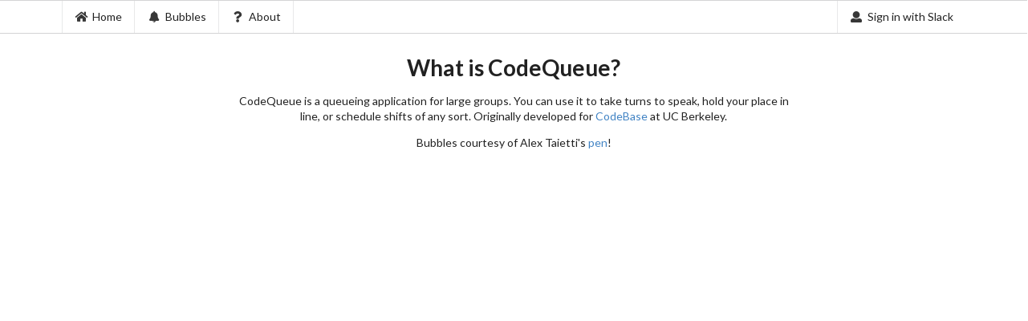

--- FILE ---
content_type: text/html; charset=utf-8
request_url: https://nagaganesh.com/codequeue/about.html
body_size: 856
content:
<!doctype html>

<html lang="en">
<head>
  <meta charset="utf-8">

  <title>CodeQueue</title>
  <meta name="description">
  <meta name="author" content="Nagaganesh Jaladanki">
  <link rel="stylesheet" type="text/css" href="style.css">
  <link rel="stylesheet" type="text/css" href="https://cdn.jsdelivr.net/npm/semantic-ui-css@2.4.1/semantic.min.css">
  <script src="https://code.jquery.com/jquery-3.1.1.min.js"></script>
  <script src="https://cdn.jsdelivr.net/npm/semantic-ui-css@2.4.1/semantic.js"></script>
  <script src="https://cdn.jsdelivr.net/npm/vue/dist/vue.js"></script>
  <script src="https://www.gstatic.com/firebasejs/5.8.4/firebase.js"></script>
</head>

<body>
  <canvas id="c"></canvas>

    <div id="app">
      <div class="ui attached menu desktop only">
        <div class="ui container">
          <a class="item" href="https://nagaganesh.com/codequeue/">
            <i class="home icon"></i> Home
          </a>
          <a class="item" onclick="runBubbles()">
            <i class="bell icon"></i> Bubbles
          </a>
          <a class="item" href="https://nagaganesh.com/codequeue/about.html">
            <i class="help icon"></i> About
          </a>
          <a class="right item" href="https://slack.com/oauth/authorize?scope=identity.basic&client_id=44822465026.560232063239">
            <i class="user icon"></i> Sign in with Slack
          </a>
        </div>
      </div>
      <h1 class="ui center aligned header">What is CodeQueue?</h1>
      <div class="ui container">
        <div class="ui center aligned grid">
          <div class="ten wide column">
            <p>CodeQueue is a queueing application for large groups. You can use it to take turns
              to speak, hold your place in line, or schedule shifts of any sort. Originally developed
              for <a href="http://codebase.berkeley.edu">CodeBase</a> at UC Berkeley.</p>
              <p>Bubbles courtesy of Alex Taietti's <a href="https://codepen.io/AlexTaietti/pen/yMZPZj">pen</a>!</p>
          </div>
        </div>
      </div>

    </div>
    <script src="stuff.js"></script>

<script defer src="https://static.cloudflareinsights.com/beacon.min.js/vcd15cbe7772f49c399c6a5babf22c1241717689176015" integrity="sha512-ZpsOmlRQV6y907TI0dKBHq9Md29nnaEIPlkf84rnaERnq6zvWvPUqr2ft8M1aS28oN72PdrCzSjY4U6VaAw1EQ==" data-cf-beacon='{"version":"2024.11.0","token":"7e7ed81c1f1c4005b9829feabe51e787","r":1,"server_timing":{"name":{"cfCacheStatus":true,"cfEdge":true,"cfExtPri":true,"cfL4":true,"cfOrigin":true,"cfSpeedBrain":true},"location_startswith":null}}' crossorigin="anonymous"></script>
</body>
</html>


--- FILE ---
content_type: text/css; charset=utf-8
request_url: https://nagaganesh.com/codequeue/style.css
body_size: -569
content:
canvas{
	position: absolute;
}


--- FILE ---
content_type: text/javascript; charset=UTF-8
request_url: https://www.gstatic.com/firebasejs/5.8.4/firebase.js
body_size: 217038
content:
!function(t,e){"object"==typeof exports&&"undefined"!=typeof module?module.exports=e():"function"==typeof define&&define.amd?define(e):t.firebase=e()}(this,function(){"use strict";!function(t){if(!t.fetch){var e={searchParams:"URLSearchParams"in t,iterable:"Symbol"in t&&"iterator"in Symbol,blob:"FileReader"in t&&"Blob"in t&&function(){try{return new Blob,!0}catch(t){return!1}}(),formData:"FormData"in t,arrayBuffer:"ArrayBuffer"in t};if(e.arrayBuffer)var n=["[object Int8Array]","[object Uint8Array]","[object Uint8ClampedArray]","[object Int16Array]","[object Uint16Array]","[object Int32Array]","[object Uint32Array]","[object Float32Array]","[object Float64Array]"],r=function(t){return t&&DataView.prototype.isPrototypeOf(t)},i=ArrayBuffer.isView||function(t){return t&&n.indexOf(Object.prototype.toString.call(t))>-1};h.prototype.append=function(t,e){t=a(t),e=u(e);var n=this.map[t];this.map[t]=n?n+","+e:e},h.prototype.delete=function(t){delete this.map[a(t)]},h.prototype.get=function(t){return t=a(t),this.has(t)?this.map[t]:null},h.prototype.has=function(t){return this.map.hasOwnProperty(a(t))},h.prototype.set=function(t,e){this.map[a(t)]=u(e)},h.prototype.forEach=function(t,e){for(var n in this.map)this.map.hasOwnProperty(n)&&t.call(e,this.map[n],n,this)},h.prototype.keys=function(){var t=[];return this.forEach(function(e,n){t.push(n)}),c(t)},h.prototype.values=function(){var t=[];return this.forEach(function(e){t.push(e)}),c(t)},h.prototype.entries=function(){var t=[];return this.forEach(function(e,n){t.push([n,e])}),c(t)},e.iterable&&(h.prototype[Symbol.iterator]=h.prototype.entries);var o=["DELETE","GET","HEAD","OPTIONS","POST","PUT"];m.prototype.clone=function(){return new m(this,{body:this._bodyInit})},y.call(m.prototype),y.call(v.prototype),v.prototype.clone=function(){return new v(this._bodyInit,{status:this.status,statusText:this.statusText,headers:new h(this.headers),url:this.url})},v.error=function(){var t=new v(null,{status:0,statusText:""});return t.type="error",t};var s=[301,302,303,307,308];v.redirect=function(t,e){if(-1===s.indexOf(e))throw new RangeError("Invalid status code");return new v(null,{status:e,headers:{location:t}})},t.Headers=h,t.Request=m,t.Response=v,t.fetch=function(t,n){return new Promise(function(r,i){var o=new m(t,n),s=new XMLHttpRequest;s.onload=function(){var t,e,n={status:s.status,statusText:s.statusText,headers:(t=s.getAllResponseHeaders()||"",e=new h,t.replace(/\r?\n[\t ]+/g," ").split(/\r?\n/).forEach(function(t){var n=t.split(":"),r=n.shift().trim();if(r){var i=n.join(":").trim();e.append(r,i)}}),e)};n.url="responseURL"in s?s.responseURL:n.headers.get("X-Request-URL");var i="response"in s?s.response:s.responseText;r(new v(i,n))},s.onerror=function(){i(new TypeError("Network request failed"))},s.ontimeout=function(){i(new TypeError("Network request failed"))},s.open(o.method,o.url,!0),"include"===o.credentials?s.withCredentials=!0:"omit"===o.credentials&&(s.withCredentials=!1),"responseType"in s&&e.blob&&(s.responseType="blob"),o.headers.forEach(function(t,e){s.setRequestHeader(e,t)}),s.send(void 0===o._bodyInit?null:o._bodyInit)})},t.fetch.polyfill=!0}function a(t){if("string"!=typeof t&&(t=String(t)),/[^a-z0-9\-#$%&'*+.\^_`|~]/i.test(t))throw new TypeError("Invalid character in header field name");return t.toLowerCase()}function u(t){return"string"!=typeof t&&(t=String(t)),t}function c(t){var n={next:function(){var e=t.shift();return{done:void 0===e,value:e}}};return e.iterable&&(n[Symbol.iterator]=function(){return n}),n}function h(t){this.map={},t instanceof h?t.forEach(function(t,e){this.append(e,t)},this):Array.isArray(t)?t.forEach(function(t){this.append(t[0],t[1])},this):t&&Object.getOwnPropertyNames(t).forEach(function(e){this.append(e,t[e])},this)}function l(t){if(t.bodyUsed)return Promise.reject(new TypeError("Already read"));t.bodyUsed=!0}function f(t){return new Promise(function(e,n){t.onload=function(){e(t.result)},t.onerror=function(){n(t.error)}})}function p(t){var e=new FileReader,n=f(e);return e.readAsArrayBuffer(t),n}function d(t){if(t.slice)return t.slice(0);var e=new Uint8Array(t.byteLength);return e.set(new Uint8Array(t)),e.buffer}function y(){return this.bodyUsed=!1,this._initBody=function(t){if(this._bodyInit=t,t)if("string"==typeof t)this._bodyText=t;else if(e.blob&&Blob.prototype.isPrototypeOf(t))this._bodyBlob=t;else if(e.formData&&FormData.prototype.isPrototypeOf(t))this._bodyFormData=t;else if(e.searchParams&&URLSearchParams.prototype.isPrototypeOf(t))this._bodyText=t.toString();else if(e.arrayBuffer&&e.blob&&r(t))this._bodyArrayBuffer=d(t.buffer),this._bodyInit=new Blob([this._bodyArrayBuffer]);else{if(!e.arrayBuffer||!ArrayBuffer.prototype.isPrototypeOf(t)&&!i(t))throw new Error("unsupported BodyInit type");this._bodyArrayBuffer=d(t)}else this._bodyText="";this.headers.get("content-type")||("string"==typeof t?this.headers.set("content-type","text/plain;charset=UTF-8"):this._bodyBlob&&this._bodyBlob.type?this.headers.set("content-type",this._bodyBlob.type):e.searchParams&&URLSearchParams.prototype.isPrototypeOf(t)&&this.headers.set("content-type","application/x-www-form-urlencoded;charset=UTF-8"))},e.blob&&(this.blob=function(){var t=l(this);if(t)return t;if(this._bodyBlob)return Promise.resolve(this._bodyBlob);if(this._bodyArrayBuffer)return Promise.resolve(new Blob([this._bodyArrayBuffer]));if(this._bodyFormData)throw new Error("could not read FormData body as blob");return Promise.resolve(new Blob([this._bodyText]))},this.arrayBuffer=function(){return this._bodyArrayBuffer?l(this)||Promise.resolve(this._bodyArrayBuffer):this.blob().then(p)}),this.text=function(){var t,e,n,r=l(this);if(r)return r;if(this._bodyBlob)return t=this._bodyBlob,e=new FileReader,n=f(e),e.readAsText(t),n;if(this._bodyArrayBuffer)return Promise.resolve(function(t){for(var e=new Uint8Array(t),n=new Array(e.length),r=0;r<e.length;r++)n[r]=String.fromCharCode(e[r]);return n.join("")}(this._bodyArrayBuffer));if(this._bodyFormData)throw new Error("could not read FormData body as text");return Promise.resolve(this._bodyText)},e.formData&&(this.formData=function(){return this.text().then(g)}),this.json=function(){return this.text().then(JSON.parse)},this}function m(t,e){var n,r,i=(e=e||{}).body;if(t instanceof m){if(t.bodyUsed)throw new TypeError("Already read");this.url=t.url,this.credentials=t.credentials,e.headers||(this.headers=new h(t.headers)),this.method=t.method,this.mode=t.mode,i||null==t._bodyInit||(i=t._bodyInit,t.bodyUsed=!0)}else this.url=String(t);if(this.credentials=e.credentials||this.credentials||"omit",!e.headers&&this.headers||(this.headers=new h(e.headers)),this.method=(n=e.method||this.method||"GET",r=n.toUpperCase(),o.indexOf(r)>-1?r:n),this.mode=e.mode||this.mode||null,this.referrer=null,("GET"===this.method||"HEAD"===this.method)&&i)throw new TypeError("Body not allowed for GET or HEAD requests");this._initBody(i)}function g(t){var e=new FormData;return t.trim().split("&").forEach(function(t){if(t){var n=t.split("="),r=n.shift().replace(/\+/g," "),i=n.join("=").replace(/\+/g," ");e.append(decodeURIComponent(r),decodeURIComponent(i))}}),e}function v(t,e){e||(e={}),this.type="default",this.status=void 0===e.status?200:e.status,this.ok=this.status>=200&&this.status<300,this.statusText="statusText"in e?e.statusText:"OK",this.headers=new h(e.headers),this.url=e.url||"",this._initBody(t)}}("undefined"!=typeof self?self:void 0);var t="undefined"!=typeof window?window:"undefined"!=typeof global?global:"undefined"!=typeof self?self:{};function e(t,e){return t(e={exports:{}},e.exports),e.exports}var n=setTimeout;function r(){}function i(t){if(!(this instanceof i))throw new TypeError("Promises must be constructed via new");if("function"!=typeof t)throw new TypeError("not a function");this._state=0,this._handled=!1,this._value=void 0,this._deferreds=[],c(t,this)}function o(t,e){for(;3===t._state;)t=t._value;0!==t._state?(t._handled=!0,i._immediateFn(function(){var n=1===t._state?e.onFulfilled:e.onRejected;if(null!==n){var r;try{r=n(t._value)}catch(t){return void a(e.promise,t)}s(e.promise,r)}else(1===t._state?s:a)(e.promise,t._value)})):t._deferreds.push(e)}function s(t,e){try{if(e===t)throw new TypeError("A promise cannot be resolved with itself.");if(e&&("object"==typeof e||"function"==typeof e)){var n=e.then;if(e instanceof i)return t._state=3,t._value=e,void u(t);if("function"==typeof n)return void c((r=n,o=e,function(){r.apply(o,arguments)}),t)}t._state=1,t._value=e,u(t)}catch(e){a(t,e)}var r,o}function a(t,e){t._state=2,t._value=e,u(t)}function u(t){2===t._state&&0===t._deferreds.length&&i._immediateFn(function(){t._handled||i._unhandledRejectionFn(t._value)});for(var e=0,n=t._deferreds.length;e<n;e++)o(t,t._deferreds[e]);t._deferreds=null}function c(t,e){var n=!1;try{t(function(t){n||(n=!0,s(e,t))},function(t){n||(n=!0,a(e,t))})}catch(t){if(n)return;n=!0,a(e,t)}}i.prototype.catch=function(t){return this.then(null,t)},i.prototype.then=function(t,e){var n=new this.constructor(r);return o(this,new function(t,e,n){this.onFulfilled="function"==typeof t?t:null,this.onRejected="function"==typeof e?e:null,this.promise=n}(t,e,n)),n},i.prototype.finally=function(t){var e=this.constructor;return this.then(function(n){return e.resolve(t()).then(function(){return n})},function(n){return e.resolve(t()).then(function(){return e.reject(n)})})},i.all=function(t){return new i(function(e,n){if(!t||void 0===t.length)throw new TypeError("Promise.all accepts an array");var r=Array.prototype.slice.call(t);if(0===r.length)return e([]);var i=r.length;function o(t,s){try{if(s&&("object"==typeof s||"function"==typeof s)){var a=s.then;if("function"==typeof a)return void a.call(s,function(e){o(t,e)},n)}r[t]=s,0==--i&&e(r)}catch(t){n(t)}}for(var s=0;s<r.length;s++)o(s,r[s])})},i.resolve=function(t){return t&&"object"==typeof t&&t.constructor===i?t:new i(function(e){e(t)})},i.reject=function(t){return new i(function(e,n){n(t)})},i.race=function(t){return new i(function(e,n){for(var r=0,i=t.length;r<i;r++)t[r].then(e,n)})},i._immediateFn="function"==typeof setImmediate&&function(t){setImmediate(t)}||function(t){n(t,0)},i._unhandledRejectionFn=function(t){"undefined"!=typeof console&&console&&console.warn("Possible Unhandled Promise Rejection:",t)};var h=function(){if("undefined"!=typeof self)return self;if("undefined"!=typeof window)return window;if(void 0!==t)return t;throw new Error("unable to locate global object")}();h.Promise||(h.Promise=i);var l=e(function(t){var e=t.exports="undefined"!=typeof window&&window.Math==Math?window:"undefined"!=typeof self&&self.Math==Math?self:Function("return this")();"number"==typeof __g&&(__g=e)}),f=e(function(t){var e=t.exports={version:"2.5.5"};"number"==typeof __e&&(__e=e)}),p=(f.version,function(t){return"object"==typeof t?null!==t:"function"==typeof t}),d=function(t){if(!p(t))throw TypeError(t+" is not an object!");return t},y=function(t){try{return!!t()}catch(t){return!0}},m=!y(function(){return 7!=Object.defineProperty({},"a",{get:function(){return 7}}).a}),g=l.document,v=p(g)&&p(g.createElement),b=function(t){return v?g.createElement(t):{}},_=!m&&!y(function(){return 7!=Object.defineProperty(b("div"),"a",{get:function(){return 7}}).a}),w=function(t,e){if(!p(t))return t;var n,r;if(e&&"function"==typeof(n=t.toString)&&!p(r=n.call(t)))return r;if("function"==typeof(n=t.valueOf)&&!p(r=n.call(t)))return r;if(!e&&"function"==typeof(n=t.toString)&&!p(r=n.call(t)))return r;throw TypeError("Can't convert object to primitive value")},E=Object.defineProperty,T={f:m?Object.defineProperty:function(t,e,n){if(d(t),e=w(e,!0),d(n),_)try{return E(t,e,n)}catch(t){}if("get"in n||"set"in n)throw TypeError("Accessors not supported!");return"value"in n&&(t[e]=n.value),t}},S=function(t,e){return{enumerable:!(1&t),configurable:!(2&t),writable:!(4&t),value:e}},I=m?function(t,e,n){return T.f(t,e,S(1,n))}:function(t,e,n){return t[e]=n,t},C={}.hasOwnProperty,N=function(t,e){return C.call(t,e)},D=0,A=Math.random(),R=function(t){return"Symbol(".concat(void 0===t?"":t,")_",(++D+A).toString(36))},k=e(function(t){var e=R("src"),n=Function.toString,r=(""+n).split("toString");f.inspectSource=function(t){return n.call(t)},(t.exports=function(t,n,i,o){var s="function"==typeof i;s&&(N(i,"name")||I(i,"name",n)),t[n]!==i&&(s&&(N(i,e)||I(i,e,t[n]?""+t[n]:r.join(String(n)))),t===l?t[n]=i:o?t[n]?t[n]=i:I(t,n,i):(delete t[n],I(t,n,i)))})(Function.prototype,"toString",function(){return"function"==typeof this&&this[e]||n.call(this)})}),O=function(t,e,n){if(function(t){if("function"!=typeof t)throw TypeError(t+" is not a function!")}(t),void 0===e)return t;switch(n){case 1:return function(n){return t.call(e,n)};case 2:return function(n,r){return t.call(e,n,r)};case 3:return function(n,r,i){return t.call(e,n,r,i)}}return function(){return t.apply(e,arguments)}},P=function(t,e,n){var r,i,o,s,a=t&P.F,u=t&P.G,c=t&P.S,h=t&P.P,p=t&P.B,d=u?l:c?l[e]||(l[e]={}):(l[e]||{}).prototype,y=u?f:f[e]||(f[e]={}),m=y.prototype||(y.prototype={});for(r in u&&(n=e),n)o=((i=!a&&d&&void 0!==d[r])?d:n)[r],s=p&&i?O(o,l):h&&"function"==typeof o?O(Function.call,o):o,d&&k(d,r,o,t&P.U),y[r]!=o&&I(y,r,s),h&&m[r]!=o&&(m[r]=o)};l.core=f,P.F=1,P.G=2,P.S=4,P.P=8,P.B=16,P.W=32,P.U=64,P.R=128;var L=P,M={}.toString,x=function(t){return M.call(t).slice(8,-1)},F=Object("z").propertyIsEnumerable(0)?Object:function(t){return"String"==x(t)?t.split(""):Object(t)},U=function(t){if(void 0==t)throw TypeError("Can't call method on  "+t);return t},q=function(t){return Object(U(t))},B=Math.ceil,V=Math.floor,W=function(t){return isNaN(t=+t)?0:(t>0?V:B)(t)},j=Math.min,K=function(t){return t>0?j(W(t),9007199254740991):0},Q=Array.isArray||function(t){return"Array"==x(t)},H=l["__core-js_shared__"]||(l["__core-js_shared__"]={}),G=function(t){return H[t]||(H[t]={})},z=e(function(t){var e=G("wks"),n=l.Symbol,r="function"==typeof n;(t.exports=function(t){return e[t]||(e[t]=r&&n[t]||(r?n:R)("Symbol."+t))}).store=e}),Y=z("species"),X=function(t,e){return new(function(t){var e;return Q(t)&&("function"!=typeof(e=t.constructor)||e!==Array&&!Q(e.prototype)||(e=void 0),p(e)&&null===(e=e[Y])&&(e=void 0)),void 0===e?Array:e}(t))(e)},J=function(t,e){var n=1==t,r=2==t,i=3==t,o=4==t,s=6==t,a=5==t||s,u=e||X;return function(e,c,h){for(var l,f,p=q(e),d=F(p),y=O(c,h,3),m=K(d.length),g=0,v=n?u(e,m):r?u(e,0):void 0;m>g;g++)if((a||g in d)&&(f=y(l=d[g],g,p),t))if(n)v[g]=f;else if(f)switch(t){case 3:return!0;case 5:return l;case 6:return g;case 2:v.push(l)}else if(o)return!1;return s?-1:i||o?o:v}},$=z("unscopables"),Z=Array.prototype;void 0==Z[$]&&I(Z,$,{});var tt=function(t){Z[$][t]=!0},et=J(5),nt=!0;"find"in[]&&Array(1).find(function(){nt=!1}),L(L.P+L.F*nt,"Array",{find:function(t){return et(this,t,arguments.length>1?arguments[1]:void 0)}}),tt("find");f.Array.find;var rt=J(6),it=!0;"findIndex"in[]&&Array(1).findIndex(function(){it=!1}),L(L.P+L.F*it,"Array",{findIndex:function(t){return rt(this,t,arguments.length>1?arguments[1]:void 0)}}),tt("findIndex");f.Array.findIndex;var ot,st=function(t){return F(U(t))},at=Math.max,ut=Math.min,ct=G("keys"),ht=function(t){return ct[t]||(ct[t]=R(t))},lt=(ot=!1,function(t,e,n){var r,i=st(t),o=K(i.length),s=function(t,e){return(t=W(t))<0?at(t+e,0):ut(t,e)}(n,o);if(ot&&e!=e){for(;o>s;)if((r=i[s++])!=r)return!0}else for(;o>s;s++)if((ot||s in i)&&i[s]===e)return ot||s||0;return!ot&&-1}),ft=ht("IE_PROTO"),pt=function(t,e){var n,r=st(t),i=0,o=[];for(n in r)n!=ft&&N(r,n)&&o.push(n);for(;e.length>i;)N(r,n=e[i++])&&(~lt(o,n)||o.push(n));return o},dt="constructor,hasOwnProperty,isPrototypeOf,propertyIsEnumerable,toLocaleString,toString,valueOf".split(","),yt=Object.keys||function(t){return pt(t,dt)},mt={f:Object.getOwnPropertySymbols},gt={f:{}.propertyIsEnumerable},vt=Object.assign,bt=!vt||y(function(){var t={},e={},n=Symbol(),r="abcdefghijklmnopqrst";return t[n]=7,r.split("").forEach(function(t){e[t]=t}),7!=vt({},t)[n]||Object.keys(vt({},e)).join("")!=r})?function(t,e){for(var n=q(t),r=arguments.length,i=1,o=mt.f,s=gt.f;r>i;)for(var a,u=F(arguments[i++]),c=o?yt(u).concat(o(u)):yt(u),h=c.length,l=0;h>l;)s.call(u,a=c[l++])&&(n[a]=u[a]);return n}:vt;L(L.S+L.F,"Object",{assign:bt});f.Object.assign;var _t=z("match"),wt=function(t,e,n){if(p(r=e)&&(void 0!==(i=r[_t])?i:"RegExp"==x(r)))throw TypeError("String#"+n+" doesn't accept regex!");var r,i;return String(U(t))},Et=z("match"),Tt="".startsWith;L(L.P+L.F*function(t){var e=/./;try{"/./"[t](e)}catch(n){try{return e[Et]=!1,!"/./"[t](e)}catch(t){}}return!0}("startsWith"),"String",{startsWith:function(t){var e=wt(this,t,"startsWith"),n=K(Math.min(arguments.length>1?arguments[1]:void 0,e.length)),r=String(t);return Tt?Tt.call(e,r,n):e.slice(n,n+r.length)===r}});f.String.startsWith;L(L.P,"String",{repeat:function(t){var e=String(U(this)),n="",r=W(t);if(r<0||r==1/0)throw RangeError("Count can't be negative");for(;r>0;(r>>>=1)&&(e+=e))1&r&&(n+=e);return n}});f.String.repeat;var St=e(function(t){var e=R("meta"),n=T.f,r=0,i=Object.isExtensible||function(){return!0},o=!y(function(){return i(Object.preventExtensions({}))}),s=function(t){n(t,e,{value:{i:"O"+ ++r,w:{}}})},a=t.exports={KEY:e,NEED:!1,fastKey:function(t,n){if(!p(t))return"symbol"==typeof t?t:("string"==typeof t?"S":"P")+t;if(!N(t,e)){if(!i(t))return"F";if(!n)return"E";s(t)}return t[e].i},getWeak:function(t,n){if(!N(t,e)){if(!i(t))return!0;if(!n)return!1;s(t)}return t[e].w},onFreeze:function(t){return o&&a.NEED&&i(t)&&!N(t,e)&&s(t),t}}}),It=(St.KEY,St.NEED,St.fastKey,St.getWeak,St.onFreeze,T.f),Ct=z("toStringTag"),Nt=function(t,e,n){t&&!N(t=n?t:t.prototype,Ct)&&It(t,Ct,{configurable:!0,value:e})},Dt={f:z},At=T.f,Rt=function(t){var e=f.Symbol||(f.Symbol=l.Symbol||{});"_"==t.charAt(0)||t in e||At(e,t,{value:Dt.f(t)})},kt=m?Object.defineProperties:function(t,e){d(t);for(var n,r=yt(e),i=r.length,o=0;i>o;)T.f(t,n=r[o++],e[n]);return t},Ot=l.document,Pt=Ot&&Ot.documentElement,Lt=ht("IE_PROTO"),Mt=function(){},xt=function(){var t,e=b("iframe"),n=dt.length;for(e.style.display="none",Pt.appendChild(e),e.src="javascript:",(t=e.contentWindow.document).open(),t.write("<script>document.F=Object<\/script>"),t.close(),xt=t.F;n--;)delete xt.prototype[dt[n]];return xt()},Ft=Object.create||function(t,e){var n;return null!==t?(Mt.prototype=d(t),n=new Mt,Mt.prototype=null,n[Lt]=t):n=xt(),void 0===e?n:kt(n,e)},Ut=dt.concat("length","prototype"),qt={f:Object.getOwnPropertyNames||function(t){return pt(t,Ut)}},Bt=qt.f,Vt={}.toString,Wt="object"==typeof window&&window&&Object.getOwnPropertyNames?Object.getOwnPropertyNames(window):[],jt={f:function(t){return Wt&&"[object Window]"==Vt.call(t)?function(t){try{return Bt(t)}catch(t){return Wt.slice()}}(t):Bt(st(t))}},Kt=Object.getOwnPropertyDescriptor,Qt={f:m?Kt:function(t,e){if(t=st(t),e=w(e,!0),_)try{return Kt(t,e)}catch(t){}if(N(t,e))return S(!gt.f.call(t,e),t[e])}},Ht=St.KEY,Gt=Qt.f,zt=T.f,Yt=jt.f,Xt=l.Symbol,Jt=l.JSON,$t=Jt&&Jt.stringify,Zt=z("_hidden"),te=z("toPrimitive"),ee={}.propertyIsEnumerable,ne=G("symbol-registry"),re=G("symbols"),ie=G("op-symbols"),oe=Object.prototype,se="function"==typeof Xt,ae=l.QObject,ue=!ae||!ae.prototype||!ae.prototype.findChild,ce=m&&y(function(){return 7!=Ft(zt({},"a",{get:function(){return zt(this,"a",{value:7}).a}})).a})?function(t,e,n){var r=Gt(oe,e);r&&delete oe[e],zt(t,e,n),r&&t!==oe&&zt(oe,e,r)}:zt,he=function(t){var e=re[t]=Ft(Xt.prototype);return e._k=t,e},le=se&&"symbol"==typeof Xt.iterator?function(t){return"symbol"==typeof t}:function(t){return t instanceof Xt},fe=function(t,e,n){return t===oe&&fe(ie,e,n),d(t),e=w(e,!0),d(n),N(re,e)?(n.enumerable?(N(t,Zt)&&t[Zt][e]&&(t[Zt][e]=!1),n=Ft(n,{enumerable:S(0,!1)})):(N(t,Zt)||zt(t,Zt,S(1,{})),t[Zt][e]=!0),ce(t,e,n)):zt(t,e,n)},pe=function(t,e){d(t);for(var n,r=function(t){var e=yt(t),n=mt.f;if(n)for(var r,i=n(t),o=gt.f,s=0;i.length>s;)o.call(t,r=i[s++])&&e.push(r);return e}(e=st(e)),i=0,o=r.length;o>i;)fe(t,n=r[i++],e[n]);return t},de=function(t){var e=ee.call(this,t=w(t,!0));return!(this===oe&&N(re,t)&&!N(ie,t))&&(!(e||!N(this,t)||!N(re,t)||N(this,Zt)&&this[Zt][t])||e)},ye=function(t,e){if(t=st(t),e=w(e,!0),t!==oe||!N(re,e)||N(ie,e)){var n=Gt(t,e);return!n||!N(re,e)||N(t,Zt)&&t[Zt][e]||(n.enumerable=!0),n}},me=function(t){for(var e,n=Yt(st(t)),r=[],i=0;n.length>i;)N(re,e=n[i++])||e==Zt||e==Ht||r.push(e);return r},ge=function(t){for(var e,n=t===oe,r=Yt(n?ie:st(t)),i=[],o=0;r.length>o;)!N(re,e=r[o++])||n&&!N(oe,e)||i.push(re[e]);return i};se||(k((Xt=function(){if(this instanceof Xt)throw TypeError("Symbol is not a constructor!");var t=R(arguments.length>0?arguments[0]:void 0),e=function(n){this===oe&&e.call(ie,n),N(this,Zt)&&N(this[Zt],t)&&(this[Zt][t]=!1),ce(this,t,S(1,n))};return m&&ue&&ce(oe,t,{configurable:!0,set:e}),he(t)}).prototype,"toString",function(){return this._k}),Qt.f=ye,T.f=fe,qt.f=jt.f=me,gt.f=de,mt.f=ge,m&&k(oe,"propertyIsEnumerable",de,!0),Dt.f=function(t){return he(z(t))}),L(L.G+L.W+L.F*!se,{Symbol:Xt});for(var ve="hasInstance,isConcatSpreadable,iterator,match,replace,search,species,split,toPrimitive,toStringTag,unscopables".split(","),be=0;ve.length>be;)z(ve[be++]);for(var _e=yt(z.store),we=0;_e.length>we;)Rt(_e[we++]);L(L.S+L.F*!se,"Symbol",{for:function(t){return N(ne,t+="")?ne[t]:ne[t]=Xt(t)},keyFor:function(t){if(!le(t))throw TypeError(t+" is not a symbol!");for(var e in ne)if(ne[e]===t)return e},useSetter:function(){ue=!0},useSimple:function(){ue=!1}}),L(L.S+L.F*!se,"Object",{create:function(t,e){return void 0===e?Ft(t):pe(Ft(t),e)},defineProperty:fe,defineProperties:pe,getOwnPropertyDescriptor:ye,getOwnPropertyNames:me,getOwnPropertySymbols:ge}),Jt&&L(L.S+L.F*(!se||y(function(){var t=Xt();return"[null]"!=$t([t])||"{}"!=$t({a:t})||"{}"!=$t(Object(t))})),"JSON",{stringify:function(t){for(var e,n,r=[t],i=1;arguments.length>i;)r.push(arguments[i++]);if(n=e=r[1],(p(e)||void 0!==t)&&!le(t))return Q(e)||(e=function(t,e){if("function"==typeof n&&(e=n.call(this,t,e)),!le(e))return e}),r[1]=e,$t.apply(Jt,r)}}),Xt.prototype[te]||I(Xt.prototype,te,Xt.prototype.valueOf),Nt(Xt,"Symbol"),Nt(Math,"Math",!0),Nt(l.JSON,"JSON",!0);var Ee=z("toStringTag"),Te="Arguments"==x(function(){return arguments}()),Se={};Se[z("toStringTag")]="z",Se+""!="[object z]"&&k(Object.prototype,"toString",function(){return"[object "+(void 0===(t=this)?"Undefined":null===t?"Null":"string"==typeof(n=function(t,e){try{return t[e]}catch(t){}}(e=Object(t),Ee))?n:Te?x(e):"Object"==(r=x(e))&&"function"==typeof e.callee?"Arguments":r)+"]";var t,e,n,r},!0),Rt("asyncIterator"),Rt("observable");f.Symbol;var Ie={},Ce={};I(Ce,z("iterator"),function(){return this});var Ne,De=function(t,e,n){t.prototype=Ft(Ce,{next:S(1,n)}),Nt(t,e+" Iterator")},Ae=ht("IE_PROTO"),Re=Object.prototype,ke=Object.getPrototypeOf||function(t){return t=q(t),N(t,Ae)?t[Ae]:"function"==typeof t.constructor&&t instanceof t.constructor?t.constructor.prototype:t instanceof Object?Re:null},Oe=z("iterator"),Pe=!([].keys&&"next"in[].keys()),Le=function(){return this},Me=function(t,e,n,r,i,o,s){De(n,e,r);var a,u,c,h=function(t){if(!Pe&&t in d)return d[t];switch(t){case"keys":case"values":return function(){return new n(this,t)}}return function(){return new n(this,t)}},l=e+" Iterator",f="values"==i,p=!1,d=t.prototype,y=d[Oe]||d["@@iterator"]||i&&d[i],m=y||h(i),g=i?f?h("entries"):m:void 0,v="Array"==e&&d.entries||y;if(v&&(c=ke(v.call(new t)))!==Object.prototype&&c.next&&(Nt(c,l,!0),"function"!=typeof c[Oe]&&I(c,Oe,Le)),f&&y&&"values"!==y.name&&(p=!0,m=function(){return y.call(this)}),(Pe||p||!d[Oe])&&I(d,Oe,m),Ie[e]=m,Ie[l]=Le,i)if(a={values:f?m:h("values"),keys:o?m:h("keys"),entries:g},s)for(u in a)u in d||k(d,u,a[u]);else L(L.P+L.F*(Pe||p),e,a);return a},xe=(Ne=!0,function(t,e){var n,r,i=String(U(t)),o=W(e),s=i.length;return o<0||o>=s?Ne?"":void 0:(n=i.charCodeAt(o))<55296||n>56319||o+1===s||(r=i.charCodeAt(o+1))<56320||r>57343?Ne?i.charAt(o):n:Ne?i.slice(o,o+2):r-56320+(n-55296<<10)+65536});Me(String,"String",function(t){this._t=String(t),this._i=0},function(){var t,e=this._t,n=this._i;return n>=e.length?{value:void 0,done:!0}:(t=xe(e,n),this._i+=t.length,{value:t,done:!1})});var Fe=function(t,e){return{value:e,done:!!t}},Ue=Me(Array,"Array",function(t,e){this._t=st(t),this._i=0,this._k=e},function(){var t=this._t,e=this._k,n=this._i++;return!t||n>=t.length?(this._t=void 0,Fe(1)):Fe(0,"keys"==e?n:"values"==e?t[n]:[n,t[n]])},"values");Ie.Arguments=Ie.Array,tt("keys"),tt("values"),tt("entries");for(var qe=z("iterator"),Be=z("toStringTag"),Ve=Ie.Array,We={CSSRuleList:!0,CSSStyleDeclaration:!1,CSSValueList:!1,ClientRectList:!1,DOMRectList:!1,DOMStringList:!1,DOMTokenList:!0,DataTransferItemList:!1,FileList:!1,HTMLAllCollection:!1,HTMLCollection:!1,HTMLFormElement:!1,HTMLSelectElement:!1,MediaList:!0,MimeTypeArray:!1,NamedNodeMap:!1,NodeList:!0,PaintRequestList:!1,Plugin:!1,PluginArray:!1,SVGLengthList:!1,SVGNumberList:!1,SVGPathSegList:!1,SVGPointList:!1,SVGStringList:!1,SVGTransformList:!1,SourceBufferList:!1,StyleSheetList:!0,TextTrackCueList:!1,TextTrackList:!1,TouchList:!1},je=yt(We),Ke=0;Ke<je.length;Ke++){var Qe,He=je[Ke],Ge=We[He],ze=l[He],Ye=ze&&ze.prototype;if(Ye&&(Ye[qe]||I(Ye,qe,Ve),Ye[Be]||I(Ye,Be,He),Ie[He]=Ve,Ge))for(Qe in Ue)Ye[Qe]||k(Ye,Qe,Ue[Qe],!0)}Dt.f("iterator");var Xe=Object.setPrototypeOf||{__proto__:[]}instanceof Array&&function(t,e){t.__proto__=e}||function(t,e){for(var n in e)e.hasOwnProperty(n)&&(t[n]=e[n])};function Je(t,e){function n(){this.constructor=t}Xe(t,e),t.prototype=null===e?Object.create(e):(n.prototype=e.prototype,new n)}var $e=Object.assign||function(t){for(var e,n=1,r=arguments.length;n<r;n++)for(var i in e=arguments[n])Object.prototype.hasOwnProperty.call(e,i)&&(t[i]=e[i]);return t};function Ze(t,e,n,r){return new(n||(n=Promise))(function(i,o){function s(t){try{u(r.next(t))}catch(t){o(t)}}function a(t){try{u(r.throw(t))}catch(t){o(t)}}function u(t){t.done?i(t.value):new n(function(e){e(t.value)}).then(s,a)}u((r=r.apply(t,e||[])).next())})}function tn(t,e){var n,r,i,o,s={label:0,sent:function(){if(1&i[0])throw i[1];return i[1]},trys:[],ops:[]};return o={next:a(0),throw:a(1),return:a(2)},"function"==typeof Symbol&&(o[Symbol.iterator]=function(){return this}),o;function a(o){return function(a){return function(o){if(n)throw new TypeError("Generator is already executing.");for(;s;)try{if(n=1,r&&(i=r[2&o[0]?"return":o[0]?"throw":"next"])&&!(i=i.call(r,o[1])).done)return i;switch(r=0,i&&(o=[0,i.value]),o[0]){case 0:case 1:i=o;break;case 4:return s.label++,{value:o[1],done:!1};case 5:s.label++,r=o[1],o=[0];continue;case 7:o=s.ops.pop(),s.trys.pop();continue;default:if(!(i=(i=s.trys).length>0&&i[i.length-1])&&(6===o[0]||2===o[0])){s=0;continue}if(3===o[0]&&(!i||o[1]>i[0]&&o[1]<i[3])){s.label=o[1];break}if(6===o[0]&&s.label<i[1]){s.label=i[1],i=o;break}if(i&&s.label<i[2]){s.label=i[2],s.ops.push(o);break}i[2]&&s.ops.pop(),s.trys.pop();continue}o=e.call(t,s)}catch(t){o=[6,t],r=0}finally{n=i=0}if(5&o[0])throw o[1];return{value:o[0]?o[1]:void 0,done:!0}}([o,a])}}}var en=!1,nn=!1,rn="${JSCORE_VERSION}",on=function(t,e){if(!t)throw sn(e)},sn=function(t){return new Error("Firebase Database ("+rn+") INTERNAL ASSERT FAILED: "+t)},an=function(t){for(var e=[],n=0,r=0;r<t.length;r++){var i=t.charCodeAt(r);i<128?e[n++]=i:i<2048?(e[n++]=i>>6|192,e[n++]=63&i|128):55296==(64512&i)&&r+1<t.length&&56320==(64512&t.charCodeAt(r+1))?(i=65536+((1023&i)<<10)+(1023&t.charCodeAt(++r)),e[n++]=i>>18|240,e[n++]=i>>12&63|128,e[n++]=i>>6&63|128,e[n++]=63&i|128):(e[n++]=i>>12|224,e[n++]=i>>6&63|128,e[n++]=63&i|128)}return e},un={byteToCharMap_:null,charToByteMap_:null,byteToCharMapWebSafe_:null,charToByteMapWebSafe_:null,ENCODED_VALS_BASE:"ABCDEFGHIJKLMNOPQRSTUVWXYZabcdefghijklmnopqrstuvwxyz0123456789",get ENCODED_VALS(){return this.ENCODED_VALS_BASE+"+/="},get ENCODED_VALS_WEBSAFE(){return this.ENCODED_VALS_BASE+"-_."},HAS_NATIVE_SUPPORT:"function"==typeof atob,encodeByteArray:function(t,e){if(!Array.isArray(t))throw Error("encodeByteArray takes an array as a parameter");this.init_();for(var n=e?this.byteToCharMapWebSafe_:this.byteToCharMap_,r=[],i=0;i<t.length;i+=3){var o=t[i],s=i+1<t.length,a=s?t[i+1]:0,u=i+2<t.length,c=u?t[i+2]:0,h=o>>2,l=(3&o)<<4|a>>4,f=(15&a)<<2|c>>6,p=63&c;u||(p=64,s||(f=64)),r.push(n[h],n[l],n[f],n[p])}return r.join("")},encodeString:function(t,e){return this.HAS_NATIVE_SUPPORT&&!e?btoa(t):this.encodeByteArray(an(t),e)},decodeString:function(t,e){return this.HAS_NATIVE_SUPPORT&&!e?atob(t):function(t){for(var e=[],n=0,r=0;n<t.length;){var i=t[n++];if(i<128)e[r++]=String.fromCharCode(i);else if(i>191&&i<224){var o=t[n++];e[r++]=String.fromCharCode((31&i)<<6|63&o)}else if(i>239&&i<365){var s=((7&i)<<18|(63&(o=t[n++]))<<12|(63&(a=t[n++]))<<6|63&t[n++])-65536;e[r++]=String.fromCharCode(55296+(s>>10)),e[r++]=String.fromCharCode(56320+(1023&s))}else{o=t[n++];var a=t[n++];e[r++]=String.fromCharCode((15&i)<<12|(63&o)<<6|63&a)}}return e.join("")}(this.decodeStringToByteArray(t,e))},decodeStringToByteArray:function(t,e){this.init_();for(var n=e?this.charToByteMapWebSafe_:this.charToByteMap_,r=[],i=0;i<t.length;){var o=n[t.charAt(i++)],s=i<t.length?n[t.charAt(i)]:0,a=++i<t.length?n[t.charAt(i)]:64,u=++i<t.length?n[t.charAt(i)]:64;if(++i,null==o||null==s||null==a||null==u)throw Error();var c=o<<2|s>>4;if(r.push(c),64!=a){var h=s<<4&240|a>>2;if(r.push(h),64!=u){var l=a<<6&192|u;r.push(l)}}}return r},init_:function(){if(!this.byteToCharMap_){this.byteToCharMap_={},this.charToByteMap_={},this.byteToCharMapWebSafe_={},this.charToByteMapWebSafe_={};for(var t=0;t<this.ENCODED_VALS.length;t++)this.byteToCharMap_[t]=this.ENCODED_VALS.charAt(t),this.charToByteMap_[this.byteToCharMap_[t]]=t,this.byteToCharMapWebSafe_[t]=this.ENCODED_VALS_WEBSAFE.charAt(t),this.charToByteMapWebSafe_[this.byteToCharMapWebSafe_[t]]=t,t>=this.ENCODED_VALS_BASE.length&&(this.charToByteMap_[this.ENCODED_VALS_WEBSAFE.charAt(t)]=t,this.charToByteMapWebSafe_[this.ENCODED_VALS.charAt(t)]=t)}}},cn=function(t){try{return un.decodeString(t,!0)}catch(t){console.error("base64Decode failed: ",t)}return null};function hn(t){return ln(void 0,t)}function ln(t,e){if(!(e instanceof Object))return e;switch(e.constructor){case Date:return new Date(e.getTime());case Object:void 0===t&&(t={});break;case Array:t=[];break;default:return e}for(var n in e)e.hasOwnProperty(n)&&(t[n]=ln(t[n],e[n]));return t}function fn(t,e,n){t[e]=n}var pn=function(){function t(){var t=this;this.promise=new Promise(function(e,n){t.resolve=e,t.reject=n})}return t.prototype.wrapCallback=function(t){var e=this;return function(n,r){n?e.reject(n):e.resolve(r),"function"==typeof t&&(e.promise.catch(function(){}),1===t.length?t(n):t(n,r))}},t}(),dn=function(){return"undefined"!=typeof window&&!!(window.cordova||window.phonegap||window.PhoneGap)&&/ios|iphone|ipod|ipad|android|blackberry|iemobile/i.test("undefined"!=typeof navigator&&"string"==typeof navigator.userAgent?navigator.userAgent:"")},yn=function(){return"object"==typeof navigator&&"ReactNative"===navigator.product},mn=function(){return!0===en||!0===nn},gn="FirebaseError",vn=Error.captureStackTrace,bn=function(){return function(t,e){if(this.code=t,this.message=e,vn)vn(this,_n.prototype.create);else try{throw Error.apply(this,arguments)}catch(t){this.name=gn,Object.defineProperty(this,"stack",{get:function(){return t.stack}})}}}();bn.prototype=Object.create(Error.prototype),bn.prototype.constructor=bn,bn.prototype.name=gn;var _n=function(){function t(t,e,n){this.service=t,this.serviceName=e,this.errors=n,this.pattern=/\{\$([^}]+)}/g}return t.prototype.create=function(t,e){void 0===e&&(e={});var n,r=this.errors[t],i=this.service+"/"+t;n=void 0===r?"Error":r.replace(this.pattern,function(t,n){var r=e[n];return void 0!==r?r.toString():"<"+n+"?>"}),n=this.serviceName+": "+n+" ("+i+").";var o=new bn(i,n);for(var s in e)e.hasOwnProperty(s)&&"_"!==s.slice(-1)&&(o[s]=e[s]);return o},t}();function wn(t){return JSON.parse(t)}function En(t){return JSON.stringify(t)}var Tn=function(t){var e={},n={},r={},i="";try{var o=t.split(".");e=wn(cn(o[0])||""),n=wn(cn(o[1])||""),i=o[2],r=n.d||{},delete n.d}catch(t){}return{header:e,claims:n,data:r,signature:i}},Sn=function(t,e){return Object.prototype.hasOwnProperty.call(t,e)},In=function(t,e){if(Object.prototype.hasOwnProperty.call(t,e))return t[e]},Cn=function(t,e){for(var n in t)Object.prototype.hasOwnProperty.call(t,n)&&e(n,t[n])},Nn=function(t){return e={},Cn(t,function(t,n){e[t]=n}),e;var e},Dn=function(t){for(var e in t)return!1;return!0},An=function(t){var e=0;for(var n in t)e++;return e},Rn=function(t,e,n){var r={};for(var i in t)r[i]=e.call(n,t[i],i,t);return r},kn=function(t,e,n){for(var r in t)if(e.call(n,t[r],r,t))return r},On=function(t){for(var e in t)return e},Pn=function(t){function e(){var e=t.call(this)||this;e.chain_=[],e.buf_=[],e.W_=[],e.pad_=[],e.inbuf_=0,e.total_=0,e.blockSize=64,e.pad_[0]=128;for(var n=1;n<e.blockSize;++n)e.pad_[n]=0;return e.reset(),e}return Je(e,t),e.prototype.reset=function(){this.chain_[0]=1732584193,this.chain_[1]=4023233417,this.chain_[2]=2562383102,this.chain_[3]=271733878,this.chain_[4]=3285377520,this.inbuf_=0,this.total_=0},e.prototype.compress_=function(t,e){e||(e=0);var n=this.W_;if("string"==typeof t)for(var r=0;r<16;r++)n[r]=t.charCodeAt(e)<<24|t.charCodeAt(e+1)<<16|t.charCodeAt(e+2)<<8|t.charCodeAt(e+3),e+=4;else for(r=0;r<16;r++)n[r]=t[e]<<24|t[e+1]<<16|t[e+2]<<8|t[e+3],e+=4;for(r=16;r<80;r++){var i=n[r-3]^n[r-8]^n[r-14]^n[r-16];n[r]=4294967295&(i<<1|i>>>31)}var o,s,a=this.chain_[0],u=this.chain_[1],c=this.chain_[2],h=this.chain_[3],l=this.chain_[4];for(r=0;r<80;r++){r<40?r<20?(o=h^u&(c^h),s=1518500249):(o=u^c^h,s=1859775393):r<60?(o=u&c|h&(u|c),s=2400959708):(o=u^c^h,s=3395469782);i=(a<<5|a>>>27)+o+l+s+n[r]&4294967295;l=h,h=c,c=4294967295&(u<<30|u>>>2),u=a,a=i}this.chain_[0]=this.chain_[0]+a&4294967295,this.chain_[1]=this.chain_[1]+u&4294967295,this.chain_[2]=this.chain_[2]+c&4294967295,this.chain_[3]=this.chain_[3]+h&4294967295,this.chain_[4]=this.chain_[4]+l&4294967295},e.prototype.update=function(t,e){if(null!=t){void 0===e&&(e=t.length);for(var n=e-this.blockSize,r=0,i=this.buf_,o=this.inbuf_;r<e;){if(0==o)for(;r<=n;)this.compress_(t,r),r+=this.blockSize;if("string"==typeof t){for(;r<e;)if(i[o]=t.charCodeAt(r),++r,++o==this.blockSize){this.compress_(i),o=0;break}}else for(;r<e;)if(i[o]=t[r],++r,++o==this.blockSize){this.compress_(i),o=0;break}}this.inbuf_=o,this.total_+=e}},e.prototype.digest=function(){var t=[],e=8*this.total_;this.inbuf_<56?this.update(this.pad_,56-this.inbuf_):this.update(this.pad_,this.blockSize-(this.inbuf_-56));for(var n=this.blockSize-1;n>=56;n--)this.buf_[n]=255&e,e/=256;this.compress_(this.buf_);var r=0;for(n=0;n<5;n++)for(var i=24;i>=0;i-=8)t[r]=this.chain_[n]>>i&255,++r;return t},e}(function(){return function(){this.blockSize=-1}}());function Ln(t,e){var n=new Mn(t,e);return n.subscribe.bind(n)}var Mn=function(){function t(t,e){var n=this;this.observers=[],this.unsubscribes=[],this.observerCount=0,this.task=Promise.resolve(),this.finalized=!1,this.onNoObservers=e,this.task.then(function(){t(n)}).catch(function(t){n.error(t)})}return t.prototype.next=function(t){this.forEachObserver(function(e){e.next(t)})},t.prototype.error=function(t){this.forEachObserver(function(e){e.error(t)}),this.close(t)},t.prototype.complete=function(){this.forEachObserver(function(t){t.complete()}),this.close()},t.prototype.subscribe=function(t,e,n){var r,i=this;if(void 0===t&&void 0===e&&void 0===n)throw new Error("Missing Observer.");void 0===(r=function(t,e){if("object"!=typeof t||null===t)return!1;for(var n=0,r=e;n<r.length;n++){var i=r[n];if(i in t&&"function"==typeof t[i])return!0}return!1}(t,["next","error","complete"])?t:{next:t,error:e,complete:n}).next&&(r.next=xn),void 0===r.error&&(r.error=xn),void 0===r.complete&&(r.complete=xn);var o=this.unsubscribeOne.bind(this,this.observers.length);return this.finalized&&this.task.then(function(){try{i.finalError?r.error(i.finalError):r.complete()}catch(t){}}),this.observers.push(r),o},t.prototype.unsubscribeOne=function(t){void 0!==this.observers&&void 0!==this.observers[t]&&(delete this.observers[t],this.observerCount-=1,0===this.observerCount&&void 0!==this.onNoObservers&&this.onNoObservers(this))},t.prototype.forEachObserver=function(t){if(!this.finalized)for(var e=0;e<this.observers.length;e++)this.sendOne(e,t)},t.prototype.sendOne=function(t,e){var n=this;this.task.then(function(){if(void 0!==n.observers&&void 0!==n.observers[t])try{e(n.observers[t])}catch(t){"undefined"!=typeof console&&console.error&&console.error(t)}})},t.prototype.close=function(t){var e=this;this.finalized||(this.finalized=!0,void 0!==t&&(this.finalError=t),this.task.then(function(){e.observers=void 0,e.onNoObservers=void 0}))},t}();function xn(){}var Fn=function(t,e,n,r){var i;if(r<e?i="at least "+e:r>n&&(i=0===n?"none":"no more than "+n),i)throw new Error(t+" failed: Was called with "+r+(1===r?" argument.":" arguments.")+" Expects "+i+".")};function Un(t,e,n){var r="";switch(e){case 1:r=n?"first":"First";break;case 2:r=n?"second":"Second";break;case 3:r=n?"third":"Third";break;case 4:r=n?"fourth":"Fourth";break;default:throw new Error("errorPrefix called with argumentNumber > 4.  Need to update it?")}var i=t+" failed: ";return i+=r+" argument "}function qn(t,e,n,r){if((!r||n)&&"function"!=typeof n)throw new Error(Un(t,e,r)+"must be a valid function.")}function Bn(t,e,n,r){if((!r||n)&&("object"!=typeof n||null===n))throw new Error(Un(t,e,r)+"must be a valid context object.")}var Vn=function(t){for(var e=0,n=0;n<t.length;n++){var r=t.charCodeAt(n);r<128?e++:r<2048?e+=2:r>=55296&&r<=56319?(e+=4,n++):e+=3}return e},Wn=function(t,e){return Object.prototype.hasOwnProperty.call(t,e)},jn="[DEFAULT]",Kn=[],Qn=function(){function t(t,e,n){this.firebase_=n,this.isDeleted_=!1,this.services_={},this.name_=e.name,this._automaticDataCollectionEnabled=e.automaticDataCollectionEnabled||!1,this.options_=hn(t),this.INTERNAL={getUid:function(){return null},getToken:function(){return Promise.resolve(null)},addAuthTokenListener:function(t){Kn.push(t),setTimeout(function(){return t(null)},0)},removeAuthTokenListener:function(t){Kn=Kn.filter(function(e){return e!==t})}}}return Object.defineProperty(t.prototype,"automaticDataCollectionEnabled",{get:function(){return this.checkDestroyed_(),this._automaticDataCollectionEnabled},set:function(t){this.checkDestroyed_(),this._automaticDataCollectionEnabled=t},enumerable:!0,configurable:!0}),Object.defineProperty(t.prototype,"name",{get:function(){return this.checkDestroyed_(),this.name_},enumerable:!0,configurable:!0}),Object.defineProperty(t.prototype,"options",{get:function(){return this.checkDestroyed_(),this.options_},enumerable:!0,configurable:!0}),t.prototype.delete=function(){var t=this;return new Promise(function(e){t.checkDestroyed_(),e()}).then(function(){t.firebase_.INTERNAL.removeApp(t.name_);var e=[];return Object.keys(t.services_).forEach(function(n){Object.keys(t.services_[n]).forEach(function(r){e.push(t.services_[n][r])})}),Promise.all(e.map(function(t){return t.INTERNAL.delete()}))}).then(function(){t.isDeleted_=!0,t.services_={}})},t.prototype._getService=function(t,e){if(void 0===e&&(e=jn),this.checkDestroyed_(),this.services_[t]||(this.services_[t]={}),!this.services_[t][e]){var n=e!==jn?e:void 0,r=this.firebase_.INTERNAL.factories[t](this,this.extendApp.bind(this),n);this.services_[t][e]=r}return this.services_[t][e]},t.prototype.extendApp=function(t){var e=this;ln(this,t),t.INTERNAL&&t.INTERNAL.addAuthTokenListener&&(Kn.forEach(function(t){e.INTERNAL.addAuthTokenListener(t)}),Kn=[])},t.prototype.checkDestroyed_=function(){this.isDeleted_&&Hn("app-deleted",{name:this.name_})},t}();function Hn(t,e){throw zn.create(t,e)}Qn.prototype.name&&Qn.prototype.options||Qn.prototype.delete||console.log("dc");var Gn,zn=new _n("app","Firebase",{"no-app":"No Firebase App '{$name}' has been created - call Firebase App.initializeApp()","bad-app-name":"Illegal App name: '{$name}","duplicate-app":"Firebase App named '{$name}' already exists","app-deleted":"Firebase App named '{$name}' already deleted","duplicate-service":"Firebase service named '{$name}' already registered","sa-not-supported":"Initializing the Firebase SDK with a service account is only allowed in a Node.js environment. On client devices, you should instead initialize the SDK with an api key and auth domain","invalid-app-argument":"firebase.{$name}() takes either no argument or a Firebase App instance."}),Yn=function t(){var e={},n={},r={},i={__esModule:!0,initializeApp:function(t,n){if(void 0===n&&(n={}),"object"!=typeof n||null===n){var r=n;n={name:r}}var o=n;void 0===o.name&&(o.name=jn);var s=o.name;"string"==typeof s&&s||Hn("bad-app-name",{name:s+""}),Wn(e,s)&&Hn("duplicate-app",{name:s});var u=new Qn(t,o,i);return e[s]=u,a(u,"create"),u},app:o,apps:null,Promise:Promise,SDK_VERSION:"5.8.4",INTERNAL:{registerService:function(t,e,a,u,c){n[t]&&Hn("duplicate-service",{name:t}),n[t]=e,u&&(r[t]=u,s().forEach(function(t){u("create",t)}));var h=function(e){return void 0===e&&(e=o()),"function"!=typeof e[t]&&Hn("invalid-app-argument",{name:t}),e[t]()};return void 0!==a&&ln(h,a),i[t]=h,Qn.prototype[t]=function(){for(var e=[],n=0;n<arguments.length;n++)e[n]=arguments[n];return this._getService.bind(this,t).apply(this,c?e:[])},h},createFirebaseNamespace:t,extendNamespace:function(t){ln(i,t)},createSubscribe:Ln,ErrorFactory:_n,removeApp:function(t){a(e[t],"delete"),delete e[t]},factories:n,useAsService:u,Promise:Promise,deepExtend:ln}};function o(t){return Wn(e,t=t||jn)||Hn("no-app",{name:t}),e[t]}function s(){return Object.keys(e).map(function(t){return e[t]})}function a(t,e){Object.keys(n).forEach(function(n){var i=u(t,n);null!==i&&r[i]&&r[i](e,t)})}function u(t,e){if("serverAuth"===e)return null;var n=e;return t.options,n}return fn(i,"default",i),Object.defineProperty(i,"apps",{get:s}),fn(o,"App",Qn),i}();(function(){var t,e=e||{},n=this;function r(t){return"string"==typeof t}function i(t){return"boolean"==typeof t}function o(){}function s(t){var e=typeof t;if("object"==e){if(!t)return"null";if(t instanceof Array)return"array";if(t instanceof Object)return e;var n=Object.prototype.toString.call(t);if("[object Window]"==n)return"object";if("[object Array]"==n||"number"==typeof t.length&&void 0!==t.splice&&void 0!==t.propertyIsEnumerable&&!t.propertyIsEnumerable("splice"))return"array";if("[object Function]"==n||void 0!==t.call&&void 0!==t.propertyIsEnumerable&&!t.propertyIsEnumerable("call"))return"function"}else if("function"==e&&void 0===t.call)return"object";return e}function a(t){return null===t}function u(t){return"array"==s(t)}function c(t){var e=s(t);return"array"==e||"object"==e&&"number"==typeof t.length}function h(t){return"function"==s(t)}function l(t){var e=typeof t;return"object"==e&&null!=t||"function"==e}var f="closure_uid_"+(1e9*Math.random()>>>0),p=0;function d(t,e,n){return t.call.apply(t.bind,arguments)}function y(t,e,n){if(!t)throw Error();if(2<arguments.length){var r=Array.prototype.slice.call(arguments,2);return function(){var n=Array.prototype.slice.call(arguments);return Array.prototype.unshift.apply(n,r),t.apply(e,n)}}return function(){return t.apply(e,arguments)}}function m(t,e,n){return(m=Function.prototype.bind&&-1!=Function.prototype.bind.toString().indexOf("native code")?d:y).apply(null,arguments)}function g(t,e){var n=Array.prototype.slice.call(arguments,1);return function(){var e=n.slice();return e.push.apply(e,arguments),t.apply(this,e)}}var v=Date.now||function(){return+new Date};function b(t,e){function n(){}n.prototype=e.prototype,t.ob=e.prototype,t.prototype=new n,t.prototype.constructor=t,t.ed=function(t,n,r){for(var i=Array(arguments.length-2),o=2;o<arguments.length;o++)i[o-2]=arguments[o];return e.prototype[n].apply(t,i)}}function _(t){t.prototype.then=t.prototype.then,t.prototype.$goog_Thenable=!0}function w(t){if(!t)return!1;try{return!!t.$goog_Thenable}catch(t){return!1}}function E(t){if(Error.captureStackTrace)Error.captureStackTrace(this,E);else{var e=Error().stack;e&&(this.stack=e)}t&&(this.message=String(t))}function T(t,e){for(var n="",r=(t=t.split("%s")).length-1,i=0;i<r;i++)n+=t[i]+(i<e.length?e[i]:"%s");E.call(this,n+t[r])}function S(t,e){throw new T("Failure"+(t?": "+t:""),Array.prototype.slice.call(arguments,1))}function I(t,e){this.c=t,this.f=e,this.b=0,this.a=null}function C(t,e){t.f(e),100>t.b&&(t.b++,e.next=t.a,t.a=e)}function N(){this.b=this.a=null}b(E,Error),E.prototype.name="CustomError",b(T,E),T.prototype.name="AssertionError",I.prototype.get=function(){if(0<this.b){this.b--;var t=this.a;this.a=t.next,t.next=null}else t=this.c();return t};var D=new I(function(){return new R},function(t){t.reset()});function A(){var t=ft,e=null;return t.a&&(e=t.a,t.a=t.a.next,t.a||(t.b=null),e.next=null),e}function R(){this.next=this.b=this.a=null}N.prototype.add=function(t,e){var n=D.get();n.set(t,e),this.b?this.b.next=n:this.a=n,this.b=n},R.prototype.set=function(t,e){this.a=t,this.b=e,this.next=null},R.prototype.reset=function(){this.next=this.b=this.a=null};var k=Array.prototype.indexOf?function(t,e){return Array.prototype.indexOf.call(t,e,void 0)}:function(t,e){if(r(t))return r(e)&&1==e.length?t.indexOf(e,0):-1;for(var n=0;n<t.length;n++)if(n in t&&t[n]===e)return n;return-1},O=Array.prototype.forEach?function(t,e,n){Array.prototype.forEach.call(t,e,n)}:function(t,e,n){for(var i=t.length,o=r(t)?t.split(""):t,s=0;s<i;s++)s in o&&e.call(n,o[s],s,t)};var P=Array.prototype.map?function(t,e){return Array.prototype.map.call(t,e,void 0)}:function(t,e){for(var n=t.length,i=Array(n),o=r(t)?t.split(""):t,s=0;s<n;s++)s in o&&(i[s]=e.call(void 0,o[s],s,t));return i},L=Array.prototype.some?function(t,e){return Array.prototype.some.call(t,e,void 0)}:function(t,e){for(var n=t.length,i=r(t)?t.split(""):t,o=0;o<n;o++)if(o in i&&e.call(void 0,i[o],o,t))return!0;return!1};function M(t,e){return 0<=k(t,e)}function x(t,e){var n;return(n=0<=(e=k(t,e)))&&Array.prototype.splice.call(t,e,1),n}function F(t,e){!function(t,e){var n=t.length,i=r(t)?t.split(""):t;for(--n;0<=n;--n)n in i&&e.call(void 0,i[n],n,t)}(t,function(n,r){e.call(void 0,n,r,t)&&1==Array.prototype.splice.call(t,r,1).length&&0})}function U(t){return Array.prototype.concat.apply([],arguments)}function q(t){var e=t.length;if(0<e){for(var n=Array(e),r=0;r<e;r++)n[r]=t[r];return n}return[]}function B(t,e){for(var n=t.split("%s"),r="",i=Array.prototype.slice.call(arguments,1);i.length&&1<n.length;)r+=n.shift()+i.shift();return r+n.join("%s")}var V=String.prototype.trim?function(t){return t.trim()}:function(t){return/^[\s\xa0]*([\s\S]*?)[\s\xa0]*$/.exec(t)[1]};function W(t){return X.test(t)?(-1!=t.indexOf("&")&&(t=t.replace(K,"&amp;")),-1!=t.indexOf("<")&&(t=t.replace(Q,"&lt;")),-1!=t.indexOf(">")&&(t=t.replace(H,"&gt;")),-1!=t.indexOf('"')&&(t=t.replace(G,"&quot;")),-1!=t.indexOf("'")&&(t=t.replace(z,"&#39;")),-1!=t.indexOf("\0")&&(t=t.replace(Y,"&#0;")),t):t}var j,K=/&/g,Q=/</g,H=/>/g,G=/"/g,z=/'/g,Y=/\x00/g,X=/[\x00&<>"']/;function J(t,e){return-1!=t.indexOf(e)}function $(t,e){return t<e?-1:t>e?1:0}t:{var Z=n.navigator;if(Z){var tt=Z.userAgent;if(tt){j=tt;break t}}j=""}function et(t){return J(j,t)}function nt(t,e){for(var n in t)e.call(void 0,t[n],n,t)}function rt(t){for(var e in t)return!1;return!0}function it(t){var e,n={};for(e in t)n[e]=t[e];return n}var ot,st,at="constructor hasOwnProperty isPrototypeOf propertyIsEnumerable toLocaleString toString valueOf".split(" ");function ut(t,e){for(var n,r,i=1;i<arguments.length;i++){for(n in r=arguments[i])t[n]=r[n];for(var o=0;o<at.length;o++)n=at[o],Object.prototype.hasOwnProperty.call(r,n)&&(t[n]=r[n])}}function ct(t){n.setTimeout(function(){throw t},0)}function ht(t,e){st||function(){if(n.Promise&&n.Promise.resolve){var t=n.Promise.resolve(void 0);st=function(){t.then(pt)}}else st=function(){var t=pt;!h(n.setImmediate)||n.Window&&n.Window.prototype&&!et("Edge")&&n.Window.prototype.setImmediate==n.setImmediate?(ot||(ot=function(){var t=n.MessageChannel;if(void 0===t&&"undefined"!=typeof window&&window.postMessage&&window.addEventListener&&!et("Presto")&&(t=function(){var t=document.createElement("IFRAME");t.style.display="none",t.src="",document.documentElement.appendChild(t);var e=t.contentWindow;(t=e.document).open(),t.write(""),t.close();var n="callImmediate"+Math.random(),r="file:"==e.location.protocol?"*":e.location.protocol+"//"+e.location.host;t=m(function(t){"*"!=r&&t.origin!=r||t.data!=n||this.port1.onmessage()},this),e.addEventListener("message",t,!1),this.port1={},this.port2={postMessage:function(){e.postMessage(n,r)}}}),void 0!==t&&!et("Trident")&&!et("MSIE")){var e=new t,r={},i=r;return e.port1.onmessage=function(){if(void 0!==r.next){var t=(r=r.next).wb;r.wb=null,t()}},function(t){i.next={wb:t},i=i.next,e.port2.postMessage(0)}}return"undefined"!=typeof document&&"onreadystatechange"in document.createElement("SCRIPT")?function(t){var e=document.createElement("SCRIPT");e.onreadystatechange=function(){e.onreadystatechange=null,e.parentNode.removeChild(e),e=null,t(),t=null},document.documentElement.appendChild(e)}:function(t){n.setTimeout(t,0)}}()),ot(t)):n.setImmediate(t)}}(),lt||(st(),lt=!0),ft.add(t,e)}var lt=!1,ft=new N;function pt(){for(var t;t=A();){try{t.a.call(t.b)}catch(t){ct(t)}C(D,t)}lt=!1}function dt(t,e){if(this.a=yt,this.i=void 0,this.f=this.b=this.c=null,this.g=this.h=!1,t!=o)try{var n=this;t.call(e,function(t){Nt(n,mt,t)},function(t){if(!(t instanceof Lt))try{if(t instanceof Error)throw t;throw Error("Promise rejected.")}catch(t){}Nt(n,gt,t)})}catch(t){Nt(this,gt,t)}}var yt=0,mt=2,gt=3;function vt(){this.next=this.f=this.b=this.g=this.a=null,this.c=!1}vt.prototype.reset=function(){this.f=this.b=this.g=this.a=null,this.c=!1};var bt=new I(function(){return new vt},function(t){t.reset()});function _t(t,e,n){var r=bt.get();return r.g=t,r.b=e,r.f=n,r}function wt(t){if(t instanceof dt)return t;var e=new dt(o);return Nt(e,mt,t),e}function Et(t){return new dt(function(e,n){n(t)})}function Tt(t,e,n){Dt(t,e,n,null)||ht(g(e,t))}function St(t){return new dt(function(e){var n=t.length,r=[];if(n)for(var i=function(t,i,o){n--,r[t]=i?{Db:!0,value:o}:{Db:!1,reason:o},0==n&&e(r)},o=0;o<t.length;o++)Tt(t[o],g(i,o,!0),g(i,o,!1));else e(r)})}function It(t,e){t.b||t.a!=mt&&t.a!=gt||At(t),t.f?t.f.next=e:t.b=e,t.f=e}function Ct(t,e,n,r){var i=_t(null,null,null);return i.a=new dt(function(t,o){i.g=e?function(n){try{var i=e.call(r,n);t(i)}catch(t){o(t)}}:t,i.b=n?function(e){try{var i=n.call(r,e);void 0===i&&e instanceof Lt?o(e):t(i)}catch(t){o(t)}}:o}),i.a.c=t,It(t,i),i.a}function Nt(t,e,n){t.a==yt&&(t===n&&(e=gt,n=new TypeError("Promise cannot resolve to itself")),t.a=1,Dt(n,t.Nc,t.Oc,t)||(t.i=n,t.a=e,t.c=null,At(t),e!=gt||n instanceof Lt||function(t,e){t.g=!0,ht(function(){t.g&&Pt.call(null,e)})}(t,n)))}function Dt(t,e,n,r){if(t instanceof dt)return It(t,_t(e||o,n||null,r)),!0;if(w(t))return t.then(e,n,r),!0;if(l(t))try{var i=t.then;if(h(i))return function(t,e,n,r,i){function o(t){s||(s=!0,r.call(i,t))}var s=!1;try{e.call(t,function(t){s||(s=!0,n.call(i,t))},o)}catch(t){o(t)}}(t,i,e,n,r),!0}catch(t){return n.call(r,t),!0}return!1}function At(t){t.h||(t.h=!0,ht(t.Yb,t))}function Rt(t){var e=null;return t.b&&(e=t.b,t.b=e.next,e.next=null),t.b||(t.f=null),e}function kt(t,e,n,r){if(n==gt&&e.b&&!e.c)for(;t&&t.g;t=t.c)t.g=!1;if(e.a)e.a.c=null,Ot(e,n,r);else try{e.c?e.g.call(e.f):Ot(e,n,r)}catch(t){Pt.call(null,t)}C(bt,e)}function Ot(t,e,n){e==mt?t.g.call(t.f,n):t.b&&t.b.call(t.f,n)}dt.prototype.then=function(t,e,n){return Ct(this,h(t)?t:null,h(e)?e:null,n)},_(dt),(t=dt.prototype).ia=function(t,e){return(t=_t(t,t,e)).c=!0,It(this,t),this},t.s=function(t,e){return Ct(this,null,t,e)},t.cancel=function(t){this.a==yt&&ht(function(){!function t(e,n){if(e.a==yt)if(e.c){var r=e.c;if(r.b){for(var i=0,o=null,s=null,a=r.b;a&&(a.c||(i++,a.a==e&&(o=a),!(o&&1<i)));a=a.next)o||(s=a);o&&(r.a==yt&&1==i?t(r,n):(s?((i=s).next==r.f&&(r.f=i),i.next=i.next.next):Rt(r),kt(r,o,gt,n)))}e.c=null}else Nt(e,gt,n)}(this,new Lt(t))},this)},t.Nc=function(t){this.a=yt,Nt(this,mt,t)},t.Oc=function(t){this.a=yt,Nt(this,gt,t)},t.Yb=function(){for(var t;t=Rt(this);)kt(this,t,this.a,this.i);this.h=!1};var Pt=ct;function Lt(t){E.call(this,t)}function Mt(){0!=xt&&(Ft[this[f]||(this[f]=++p)]=this),this.qa=this.qa,this.ja=this.ja}b(Lt,E),Lt.prototype.name="cancel";var xt=0,Ft={};function Ut(t){if(!t.qa&&(t.qa=!0,t.va(),0!=xt)){var e=t[f]||(t[f]=++p);if(0!=xt&&t.ja&&0<t.ja.length)throw Error(t+" did not empty its onDisposeCallbacks queue. This probably means it overrode dispose() or disposeInternal() without calling the superclass' method.");delete Ft[e]}}function qt(t){return qt[" "](t),t}Mt.prototype.qa=!1,Mt.prototype.va=function(){if(this.ja)for(;this.ja.length;)this.ja.shift()()},qt[" "]=o;var Bt,Vt,Wt=et("Opera"),jt=et("Trident")||et("MSIE"),Kt=et("Edge"),Qt=Kt||jt,Ht=et("Gecko")&&!(J(j.toLowerCase(),"webkit")&&!et("Edge"))&&!(et("Trident")||et("MSIE"))&&!et("Edge"),Gt=J(j.toLowerCase(),"webkit")&&!et("Edge");function zt(){var t=n.document;return t?t.documentMode:void 0}t:{var Yt="",Xt=(Vt=j,Ht?/rv:([^\);]+)(\)|;)/.exec(Vt):Kt?/Edge\/([\d\.]+)/.exec(Vt):jt?/\b(?:MSIE|rv)[: ]([^\);]+)(\)|;)/.exec(Vt):Gt?/WebKit\/(\S+)/.exec(Vt):Wt?/(?:Version)[ \/]?(\S+)/.exec(Vt):void 0);if(Xt&&(Yt=Xt?Xt[1]:""),jt){var Jt=zt();if(null!=Jt&&Jt>parseFloat(Yt)){Bt=String(Jt);break t}}Bt=Yt}var $t,Zt={};function te(t){return function(t,e){var n=Zt;return Object.prototype.hasOwnProperty.call(n,t)?n[t]:n[t]=e(t)}(t,function(){for(var e=0,n=V(String(Bt)).split("."),r=V(String(t)).split("."),i=Math.max(n.length,r.length),o=0;0==e&&o<i;o++){var s=n[o]||"",a=r[o]||"";do{if(s=/(\d*)(\D*)(.*)/.exec(s)||["","","",""],a=/(\d*)(\D*)(.*)/.exec(a)||["","","",""],0==s[0].length&&0==a[0].length)break;e=$(0==s[1].length?0:parseInt(s[1],10),0==a[1].length?0:parseInt(a[1],10))||$(0==s[2].length,0==a[2].length)||$(s[2],a[2]),s=s[3],a=a[3]}while(0==e)}return 0<=e})}var ee=n.document;$t=ee&&jt?zt()||("CSS1Compat"==ee.compatMode?parseInt(Bt,10):5):void 0;var ne=Object.freeze||function(t){return t},re=!jt||9<=Number($t),ie=jt&&!te("9"),oe=function(){if(!n.addEventListener||!Object.defineProperty)return!1;var t=!1,e=Object.defineProperty({},"passive",{get:function(){t=!0}});return n.addEventListener("test",o,e),n.removeEventListener("test",o,e),t}();function se(t,e){this.type=t,this.b=this.target=e,this.Kb=!0}function ae(t,e){if(se.call(this,t?t.type:""),this.relatedTarget=this.b=this.target=null,this.button=this.screenY=this.screenX=this.clientY=this.clientX=0,this.key="",this.metaKey=this.shiftKey=this.altKey=this.ctrlKey=!1,this.pointerId=0,this.pointerType="",this.a=null,t){var n=this.type=t.type,i=t.changedTouches?t.changedTouches[0]:null;if(this.target=t.target||t.srcElement,this.b=e,e=t.relatedTarget){if(Ht){t:{try{qt(e.nodeName);var o=!0;break t}catch(t){}o=!1}o||(e=null)}}else"mouseover"==n?e=t.fromElement:"mouseout"==n&&(e=t.toElement);this.relatedTarget=e,null===i?(this.clientX=void 0!==t.clientX?t.clientX:t.pageX,this.clientY=void 0!==t.clientY?t.clientY:t.pageY,this.screenX=t.screenX||0,this.screenY=t.screenY||0):(this.clientX=void 0!==i.clientX?i.clientX:i.pageX,this.clientY=void 0!==i.clientY?i.clientY:i.pageY,this.screenX=i.screenX||0,this.screenY=i.screenY||0),this.button=t.button,this.key=t.key||"",this.ctrlKey=t.ctrlKey,this.altKey=t.altKey,this.shiftKey=t.shiftKey,this.metaKey=t.metaKey,this.pointerId=t.pointerId||0,this.pointerType=r(t.pointerType)?t.pointerType:ue[t.pointerType]||"",this.a=t,t.defaultPrevented&&this.preventDefault()}}se.prototype.preventDefault=function(){this.Kb=!1},b(ae,se);var ue=ne({2:"touch",3:"pen",4:"mouse"});ae.prototype.preventDefault=function(){ae.ob.preventDefault.call(this);var t=this.a;if(t.preventDefault)t.preventDefault();else if(t.returnValue=!1,ie)try{(t.ctrlKey||112<=t.keyCode&&123>=t.keyCode)&&(t.keyCode=-1)}catch(t){}},ae.prototype.f=function(){return this.a};var ce="closure_listenable_"+(1e6*Math.random()|0),he=0;function le(t){t.oa=!0,t.listener=null,t.proxy=null,t.src=null,t.La=null}function fe(t){this.src=t,this.a={},this.b=0}function pe(t,e){var n=e.type;n in t.a&&x(t.a[n],e)&&(le(e),0==t.a[n].length&&(delete t.a[n],t.b--))}function de(t,e,n,r){for(var i=0;i<t.length;++i){var o=t[i];if(!o.oa&&o.listener==e&&o.capture==!!n&&o.La==r)return i}return-1}fe.prototype.add=function(t,e,n,r,i){var o=t.toString();(t=this.a[o])||(t=this.a[o]=[],this.b++);var s=de(t,e,r,i);return-1<s?(e=t[s],n||(e.Ia=!1)):((e=new function(t,e,n,r,i){this.listener=t,this.proxy=null,this.src=e,this.type=n,this.capture=!!r,this.La=i,this.key=++he,this.oa=this.Ia=!1}(e,this.src,o,!!r,i)).Ia=n,t.push(e)),e};var ye="closure_lm_"+(1e6*Math.random()|0),me={};function ge(t,e,n,r,i){if(r&&r.once)be(t,e,n,r,i);else if(u(e))for(var o=0;o<e.length;o++)ge(t,e[o],n,r,i);else n=De(n),t&&t[ce]?Re(t,e,n,l(r)?!!r.capture:!!r,i):ve(t,e,n,!1,r,i)}function ve(t,e,n,r,i,o){if(!e)throw Error("Invalid event type");var s=l(i)?!!i.capture:!!i,a=Ce(t);if(a||(t[ye]=a=new fe(t)),!(n=a.add(e,n,r,s,o)).proxy)if(r=function(){var t=Ie,e=re?function(n){return t.call(e.src,e.listener,n)}:function(n){if(!(n=t.call(e.src,e.listener,n)))return n};return e}(),n.proxy=r,r.src=t,r.listener=n,t.addEventListener)oe||(i=s),void 0===i&&(i=!1),t.addEventListener(e.toString(),r,i);else if(t.attachEvent)t.attachEvent(Ee(e.toString()),r);else{if(!t.addListener||!t.removeListener)throw Error("addEventListener and attachEvent are unavailable.");t.addListener(r)}}function be(t,e,n,r,i){if(u(e))for(var o=0;o<e.length;o++)be(t,e[o],n,r,i);else n=De(n),t&&t[ce]?ke(t,e,n,l(r)?!!r.capture:!!r,i):ve(t,e,n,!0,r,i)}function _e(t,e,n,r,i){if(u(e))for(var o=0;o<e.length;o++)_e(t,e[o],n,r,i);else r=l(r)?!!r.capture:!!r,n=De(n),t&&t[ce]?(t=t.l,(e=String(e).toString())in t.a&&(-1<(n=de(o=t.a[e],n,r,i))&&(le(o[n]),Array.prototype.splice.call(o,n,1),0==o.length&&(delete t.a[e],t.b--)))):t&&(t=Ce(t))&&(e=t.a[e.toString()],t=-1,e&&(t=de(e,n,r,i)),(n=-1<t?e[t]:null)&&we(n))}function we(t){if("number"!=typeof t&&t&&!t.oa){var e=t.src;if(e&&e[ce])pe(e.l,t);else{var n=t.type,r=t.proxy;e.removeEventListener?e.removeEventListener(n,r,t.capture):e.detachEvent?e.detachEvent(Ee(n),r):e.addListener&&e.removeListener&&e.removeListener(r),(n=Ce(e))?(pe(n,t),0==n.b&&(n.src=null,e[ye]=null)):le(t)}}}function Ee(t){return t in me?me[t]:me[t]="on"+t}function Te(t,e,n,r){var i=!0;if((t=Ce(t))&&(e=t.a[e.toString()]))for(e=e.concat(),t=0;t<e.length;t++){var o=e[t];o&&o.capture==n&&!o.oa&&(o=Se(o,r),i=i&&!1!==o)}return i}function Se(t,e){var n=t.listener,r=t.La||t.src;return t.Ia&&we(t),n.call(r,e)}function Ie(t,e){if(t.oa)return!0;if(!re){if(!e)t:{e=["window","event"];for(var r=n,i=0;i<e.length;i++)if(null==(r=r[e[i]])){e=null;break t}e=r}if(e=new ae(i=e,this),r=!0,!(0>i.keyCode||void 0!=i.returnValue)){t:{var o=!1;if(0==i.keyCode)try{i.keyCode=-1;break t}catch(t){o=!0}(o||void 0==i.returnValue)&&(i.returnValue=!0)}for(i=[],o=e.b;o;o=o.parentNode)i.push(o);for(t=t.type,o=i.length-1;0<=o;o--){e.b=i[o];var s=Te(i[o],t,!0,e);r=r&&s}for(o=0;o<i.length;o++)e.b=i[o],s=Te(i[o],t,!1,e),r=r&&s}return r}return Se(t,new ae(e,this))}function Ce(t){return(t=t[ye])instanceof fe?t:null}var Ne="__closure_events_fn_"+(1e9*Math.random()>>>0);function De(t){return h(t)?t:(t[Ne]||(t[Ne]=function(e){return t.handleEvent(e)}),t[Ne])}function Ae(){Mt.call(this),this.l=new fe(this),this.Rb=this,this.Va=null}function Re(t,e,n,r,i){t.l.add(String(e),n,!1,r,i)}function ke(t,e,n,r,i){t.l.add(String(e),n,!0,r,i)}function Oe(t,e,n,r){if(!(e=t.l.a[String(e)]))return!0;e=e.concat();for(var i=!0,o=0;o<e.length;++o){var s=e[o];if(s&&!s.oa&&s.capture==n){var a=s.listener,u=s.La||s.src;s.Ia&&pe(t.l,s),i=!1!==a.call(u,r)&&i}}return i&&0!=r.Kb}function Pe(t,e,r){if(h(t))r&&(t=m(t,r));else{if(!t||"function"!=typeof t.handleEvent)throw Error("Invalid listener argument");t=m(t.handleEvent,t)}return 2147483647<Number(e)?-1:n.setTimeout(t,e||0)}function Le(t){var e=null;return new dt(function(n,r){-1==(e=Pe(function(){n(void 0)},t))&&r(Error("Failed to schedule timer."))}).s(function(t){throw n.clearTimeout(e),t})}function Me(t){if(t.S&&"function"==typeof t.S)return t.S();if(r(t))return t.split("");if(c(t)){for(var e=[],n=t.length,i=0;i<n;i++)e.push(t[i]);return e}for(i in e=[],n=0,t)e[n++]=t[i];return e}function xe(t){if(t.U&&"function"==typeof t.U)return t.U();if(!t.S||"function"!=typeof t.S){if(c(t)||r(t)){var e=[];t=t.length;for(var n=0;n<t;n++)e.push(n);return e}for(var i in e=[],n=0,t)e[n++]=i;return e}}function Fe(t,e){this.b={},this.a=[],this.c=0;var n=arguments.length;if(1<n){if(n%2)throw Error("Uneven number of arguments");for(var r=0;r<n;r+=2)this.set(arguments[r],arguments[r+1])}else if(t)if(t instanceof Fe)for(n=t.U(),r=0;r<n.length;r++)this.set(n[r],t.get(n[r]));else for(r in t)this.set(r,t[r])}function Ue(t){if(t.c!=t.a.length){for(var e=0,n=0;e<t.a.length;){var r=t.a[e];qe(t.b,r)&&(t.a[n++]=r),e++}t.a.length=n}if(t.c!=t.a.length){var i={};for(n=e=0;e<t.a.length;)qe(i,r=t.a[e])||(t.a[n++]=r,i[r]=1),e++;t.a.length=n}}function qe(t,e){return Object.prototype.hasOwnProperty.call(t,e)}b(Ae,Mt),Ae.prototype[ce]=!0,Ae.prototype.addEventListener=function(t,e,n,r){ge(this,t,e,n,r)},Ae.prototype.removeEventListener=function(t,e,n,r){_e(this,t,e,n,r)},Ae.prototype.dispatchEvent=function(t){var e,n=this.Va;if(n)for(e=[];n;n=n.Va)e.push(n);n=this.Rb;var i=t.type||t;if(r(t))t=new se(t,n);else if(t instanceof se)t.target=t.target||n;else{var o=t;ut(t=new se(i,n),o)}if(o=!0,e)for(var s=e.length-1;0<=s;s--){var a=t.b=e[s];o=Oe(a,i,!0,t)&&o}if(o=Oe(a=t.b=n,i,!0,t)&&o,o=Oe(a,i,!1,t)&&o,e)for(s=0;s<e.length;s++)o=Oe(a=t.b=e[s],i,!1,t)&&o;return o},Ae.prototype.va=function(){if(Ae.ob.va.call(this),this.l){var t,e=this.l;for(t in e.a){for(var n=e.a[t],r=0;r<n.length;r++)le(n[r]);delete e.a[t],e.b--}}this.Va=null},(t=Fe.prototype).S=function(){Ue(this);for(var t=[],e=0;e<this.a.length;e++)t.push(this.b[this.a[e]]);return t},t.U=function(){return Ue(this),this.a.concat()},t.clear=function(){this.b={},this.c=this.a.length=0},t.get=function(t,e){return qe(this.b,t)?this.b[t]:e},t.set=function(t,e){qe(this.b,t)||(this.c++,this.a.push(t)),this.b[t]=e},t.forEach=function(t,e){for(var n=this.U(),r=0;r<n.length;r++){var i=n[r],o=this.get(i);t.call(e,o,i,this)}};var Be=/^(?:([^:/?#.]+):)?(?:\/\/(?:([^/?#]*)@)?([^/#?]*?)(?::([0-9]+))?(?=[/#?]|$))?([^?#]+)?(?:\?([^#]*))?(?:#([\s\S]*))?$/;function Ve(t,e){if(this.b=this.l=this.c="",this.i=null,this.h=this.g="",this.f=!1,t instanceof Ve){this.f=void 0!==e?e:t.f,We(this,t.c),this.l=t.l,this.b=t.b,je(this,t.i),this.g=t.g,e=t.a;var n=new rn;n.c=e.c,e.a&&(n.a=new Fe(e.a),n.b=e.b),Ke(this,n),this.h=t.h}else t&&(n=String(t).match(Be))?(this.f=!!e,We(this,n[1]||"",!0),this.l=Ye(n[2]||""),this.b=Ye(n[3]||"",!0),je(this,n[4]),this.g=Ye(n[5]||"",!0),Ke(this,n[6]||"",!0),this.h=Ye(n[7]||"")):(this.f=!!e,this.a=new rn(null,this.f))}function We(t,e,n){t.c=n?Ye(e,!0):e,t.c&&(t.c=t.c.replace(/:$/,""))}function je(t,e){if(e){if(e=Number(e),isNaN(e)||0>e)throw Error("Bad port number "+e);t.i=e}else t.i=null}function Ke(t,e,n){e instanceof rn?(t.a=e,function(t,e){e&&!t.f&&(on(t),t.c=null,t.a.forEach(function(t,e){var n=e.toLowerCase();e!=n&&(an(this,e),cn(this,n,t))},t)),t.f=e}(t.a,t.f)):(n||(e=Xe(e,en)),t.a=new rn(e,t.f))}function Qe(t,e,n){t.a.set(e,n)}function He(t,e){return t.a.get(e)}function Ge(t){return t instanceof Ve?new Ve(t):new Ve(t,void 0)}function ze(t,e){var n=new Ve(null,void 0);return We(n,"https"),t&&(n.b=t),e&&(n.g=e),n}function Ye(t,e){return t?e?decodeURI(t.replace(/%25/g,"%2525")):decodeURIComponent(t):""}function Xe(t,e,n){return r(t)?(t=encodeURI(t).replace(e,Je),n&&(t=t.replace(/%25([0-9a-fA-F]{2})/g,"%$1")),t):null}function Je(t){return"%"+((t=t.charCodeAt(0))>>4&15).toString(16)+(15&t).toString(16)}Ve.prototype.toString=function(){var t=[],e=this.c;e&&t.push(Xe(e,$e,!0),":");var n=this.b;return(n||"file"==e)&&(t.push("//"),(e=this.l)&&t.push(Xe(e,$e,!0),"@"),t.push(encodeURIComponent(String(n)).replace(/%25([0-9a-fA-F]{2})/g,"%$1")),null!=(n=this.i)&&t.push(":",String(n))),(n=this.g)&&(this.b&&"/"!=n.charAt(0)&&t.push("/"),t.push(Xe(n,"/"==n.charAt(0)?tn:Ze,!0))),(n=this.a.toString())&&t.push("?",n),(n=this.h)&&t.push("#",Xe(n,nn)),t.join("")};var $e=/[#\/\?@]/g,Ze=/[#\?:]/g,tn=/[#\?]/g,en=/[#\?@]/g,nn=/#/g;function rn(t,e){this.b=this.a=null,this.c=t||null,this.f=!!e}function on(t){t.a||(t.a=new Fe,t.b=0,t.c&&function(t,e){if(t){t=t.split("&");for(var n=0;n<t.length;n++){var r=t[n].indexOf("="),i=null;if(0<=r){var o=t[n].substring(0,r);i=t[n].substring(r+1)}else o=t[n];e(o,i?decodeURIComponent(i.replace(/\+/g," ")):"")}}}(t.c,function(e,n){t.add(decodeURIComponent(e.replace(/\+/g," ")),n)}))}function sn(t){var e=xe(t);if(void 0===e)throw Error("Keys are undefined");var n=new rn(null,void 0);t=Me(t);for(var r=0;r<e.length;r++){var i=e[r],o=t[r];u(o)?cn(n,i,o):n.add(i,o)}return n}function an(t,e){on(t),e=hn(t,e),qe(t.a.b,e)&&(t.c=null,t.b-=t.a.get(e).length,qe((t=t.a).b,e)&&(delete t.b[e],t.c--,t.a.length>2*t.c&&Ue(t)))}function un(t,e){return on(t),e=hn(t,e),qe(t.a.b,e)}function cn(t,e,n){an(t,e),0<n.length&&(t.c=null,t.a.set(hn(t,e),q(n)),t.b+=n.length)}function hn(t,e){return e=String(e),t.f&&(e=e.toLowerCase()),e}(t=rn.prototype).add=function(t,e){on(this),this.c=null,t=hn(this,t);var n=this.a.get(t);return n||this.a.set(t,n=[]),n.push(e),this.b+=1,this},t.clear=function(){this.a=this.c=null,this.b=0},t.forEach=function(t,e){on(this),this.a.forEach(function(n,r){O(n,function(n){t.call(e,n,r,this)},this)},this)},t.U=function(){on(this);for(var t=this.a.S(),e=this.a.U(),n=[],r=0;r<e.length;r++)for(var i=t[r],o=0;o<i.length;o++)n.push(e[r]);return n},t.S=function(t){on(this);var e=[];if(r(t))un(this,t)&&(e=U(e,this.a.get(hn(this,t))));else{t=this.a.S();for(var n=0;n<t.length;n++)e=U(e,t[n])}return e},t.set=function(t,e){return on(this),this.c=null,un(this,t=hn(this,t))&&(this.b-=this.a.get(t).length),this.a.set(t,[e]),this.b+=1,this},t.get=function(t,e){return 0<(t=t?this.S(t):[]).length?String(t[0]):e},t.toString=function(){if(this.c)return this.c;if(!this.a)return"";for(var t=[],e=this.a.U(),n=0;n<e.length;n++){var r=e[n],i=encodeURIComponent(String(r));r=this.S(r);for(var o=0;o<r.length;o++){var s=i;""!==r[o]&&(s+="="+encodeURIComponent(String(r[o]))),t.push(s)}}return this.c=t.join("&")};var ln=!jt||9<=Number($t);function fn(){this.a="",this.b=dn}function pn(t){return t instanceof fn&&t.constructor===fn&&t.b===dn?t.a:(S("expected object of type Const, got '"+t+"'"),"type_error:Const")}fn.prototype.na=!0,fn.prototype.ma=function(){return this.a},fn.prototype.toString=function(){return"Const{"+this.a+"}"};var dn={};function yn(t){var e=new fn;return e.a=t,e}function mn(){this.a="",this.b=wn}function gn(t){return t instanceof mn&&t.constructor===mn&&t.b===wn?t.a:(S("expected object of type TrustedResourceUrl, got '"+t+"' of type "+s(t)),"type_error:TrustedResourceUrl")}function vn(t,e){var n=pn(t);if(!_n.test(n))throw Error("Invalid TrustedResourceUrl format: "+n);return function(t){var e=new mn;return e.a=t,e}(t=n.replace(bn,function(t,r){if(!Object.prototype.hasOwnProperty.call(e,r))throw Error('Found marker, "'+r+'", in format string, "'+n+'", but no valid label mapping found in args: '+JSON.stringify(e));return(t=e[r])instanceof fn?pn(t):encodeURIComponent(String(t))}))}yn(""),mn.prototype.na=!0,mn.prototype.ma=function(){return this.a},mn.prototype.toString=function(){return"TrustedResourceUrl{"+this.a+"}"};var bn=/%{(\w+)}/g,_n=/^(?:https:)?\/\/[0-9a-z.:[\]-]+\/|^\/[^\/\\]|^about:blank#/i,wn={};function En(){this.a="",this.b=Cn}function Tn(t){return t instanceof En&&t.constructor===En&&t.b===Cn?t.a:(S("expected object of type SafeUrl, got '"+t+"' of type "+s(t)),"type_error:SafeUrl")}En.prototype.na=!0,En.prototype.ma=function(){return this.a},En.prototype.toString=function(){return"SafeUrl{"+this.a+"}"};var Sn=/^(?:(?:https?|mailto|ftp):|[^:/?#]*(?:[/?#]|$))/i;function In(t){return t instanceof En?t:(t=t.na?t.ma():String(t),Sn.test(t)||(t="about:invalid#zClosurez"),Nn(t))}var Cn={};function Nn(t){var e=new En;return e.a=t,e}function Dn(){this.a="",this.b=An}Nn("about:blank"),Dn.prototype.na=!0,Dn.prototype.ma=function(){return this.a},Dn.prototype.toString=function(){return"SafeHtml{"+this.a+"}"};var An={};function Rn(t){var e=new Dn;return e.a=t,e}function kn(t){var e=document;return r(t)?e.getElementById(t):t}function On(t,e){nt(e,function(e,n){e&&e.na&&(e=e.ma()),"style"==n?t.style.cssText=e:"class"==n?t.className=e:"for"==n?t.htmlFor=e:Pn.hasOwnProperty(n)?t.setAttribute(Pn[n],e):0==n.lastIndexOf("aria-",0)||0==n.lastIndexOf("data-",0)?t.setAttribute(n,e):t[n]=e})}Rn("<!DOCTYPE html>"),Rn(""),Rn("<br>");var Pn={cellpadding:"cellPadding",cellspacing:"cellSpacing",colspan:"colSpan",frameborder:"frameBorder",height:"height",maxlength:"maxLength",nonce:"nonce",role:"role",rowspan:"rowSpan",type:"type",usemap:"useMap",valign:"vAlign",width:"width"};function Ln(t,e,n){var i=arguments,o=document,s=String(i[0]),a=i[1];if(!ln&&a&&(a.name||a.type)){if(s=["<",s],a.name&&s.push(' name="',W(a.name),'"'),a.type){s.push(' type="',W(a.type),'"');var h={};ut(h,a),delete h.type,a=h}s.push(">"),s=s.join("")}return s=o.createElement(s),a&&(r(a)?s.className=a:u(a)?s.className=a.join(" "):On(s,a)),2<i.length&&function(t,e,n){function i(n){n&&e.appendChild(r(n)?t.createTextNode(n):n)}for(var o=2;o<n.length;o++){var s=n[o];!c(s)||l(s)&&0<s.nodeType?i(s):O(Mn(s)?q(s):s,i)}}(o,s,i),s}function Mn(t){if(t&&"number"==typeof t.length){if(l(t))return"function"==typeof t.item||"string"==typeof t.item;if(h(t))return"function"==typeof t.item}return!1}function xn(t){var e=[];return function t(e,n,r){if(null==n)r.push("null");else{if("object"==typeof n){if(u(n)){var i=n;n=i.length,r.push("[");for(var o="",s=0;s<n;s++)r.push(o),t(e,i[s],r),o=",";return void r.push("]")}if(!(n instanceof String||n instanceof Number||n instanceof Boolean)){for(i in r.push("{"),o="",n)Object.prototype.hasOwnProperty.call(n,i)&&("function"!=typeof(s=n[i])&&(r.push(o),qn(i,r),r.push(":"),t(e,s,r),o=","));return void r.push("}")}n=n.valueOf()}switch(typeof n){case"string":qn(n,r);break;case"number":r.push(isFinite(n)&&!isNaN(n)?String(n):"null");break;case"boolean":r.push(String(n));break;case"function":r.push("null");break;default:throw Error("Unknown type: "+typeof n)}}}(new function(){},t,e),e.join("")}var Fn={'"':'\\"',"\\":"\\\\","/":"\\/","\b":"\\b","\f":"\\f","\n":"\\n","\r":"\\r","\t":"\\t","\v":"\\u000b"},Un=/\uffff/.test("￿")?/[\\"\x00-\x1f\x7f-\uffff]/g:/[\\"\x00-\x1f\x7f-\xff]/g;function qn(t,e){e.push('"',t.replace(Un,function(t){var e=Fn[t];return e||(e="\\u"+(65536|t.charCodeAt(0)).toString(16).substr(1),Fn[t]=e),e}),'"')}function Bn(){var t=sr();return jt&&!!$t&&11==$t||/Edge\/\d+/.test(t)}function Vn(){return n.window&&n.window.location.href||self&&self.location&&self.location.href||""}function Wn(t,e){e=e||n.window;var r="about:blank";t&&(r=Tn(In(t))),e.location.href=r}function jn(t){return!!((t=(t||sr()).toLowerCase()).match(/android/)||t.match(/webos/)||t.match(/iphone|ipad|ipod/)||t.match(/blackberry/)||t.match(/windows phone/)||t.match(/iemobile/))}function Kn(t){t=t||n.window;try{t.close()}catch(t){}}function Qn(t,e,n){var r=Math.floor(1e9*Math.random()).toString();e=e||500,n=n||600;var i=(window.screen.availHeight-n)/2,o=(window.screen.availWidth-e)/2;for(a in e={width:e,height:n,top:0<i?i:0,left:0<o?o:0,location:!0,resizable:!0,statusbar:!0,toolbar:!1},n=sr().toLowerCase(),r&&(e.target=r,J(n,"crios/")&&(e.target="_blank")),rr(sr())==er&&(t=t||"http://localhost",e.scrollbars=!0),n=t||"",(t=e)||(t={}),r=window,e=n instanceof En?n:In(void 0!==n.href?n.href:String(n)),n=t.target||n.target,i=[],t)switch(a){case"width":case"height":case"top":case"left":i.push(a+"="+t[a]);break;case"target":case"noopener":case"noreferrer":break;default:i.push(a+"="+(t[a]?1:0))}var a=i.join(",");if((et("iPhone")&&!et("iPod")&&!et("iPad")||et("iPad")||et("iPod"))&&r.navigator&&r.navigator.standalone&&n&&"_self"!=n?(a=r.document.createElement("A"),e instanceof En||e instanceof En||(e=e.na?e.ma():String(e),Sn.test(e)||(e="about:invalid#zClosurez"),e=Nn(e)),a.href=Tn(e),a.setAttribute("target",n),t.noreferrer&&a.setAttribute("rel","noreferrer"),(t=document.createEvent("MouseEvent")).initMouseEvent("click",!0,!0,r,1),a.dispatchEvent(t),a={}):t.noreferrer?(a=r.open("",n,a),t=Tn(e),a&&(Qt&&J(t,";")&&(t="'"+t.replace(/'/g,"%27")+"'"),a.opener=null,yn("b/12014412, meta tag with sanitized URL"),t=Rn(t='<meta name="referrer" content="no-referrer"><meta http-equiv="refresh" content="0; url='+W(t)+'">'),a.document.write(function(t){return t instanceof Dn&&t.constructor===Dn&&t.b===An?t.a:(S("expected object of type SafeHtml, got '"+t+"' of type "+s(t)),"type_error:SafeHtml")}(t)),a.document.close())):(a=r.open(Tn(e),n,a))&&t.noopener&&(a.opener=null),a)try{a.focus()}catch(t){}return a}var Hn=/^\d{1,3}\.\d{1,3}\.\d{1,3}\.\d{1,3}$/,Gn=/^[^@]+@[^@]+$/;function zn(){var t=null;return new dt(function(e){"complete"==n.document.readyState?e():(t=function(){e()},be(window,"load",t))}).s(function(e){throw _e(window,"load",t),e})}function Xn(t){return t=t||sr(),!("file:"!==lr()||!t.toLowerCase().match(/iphone|ipad|ipod|android/))}function Jn(){var t=n.window;try{return!(!t||t==t.top)}catch(t){return!1}}function $n(){return"object"!=typeof n.window&&"function"==typeof n.importScripts}function Zn(){return Yn.INTERNAL.hasOwnProperty("reactNative")?"ReactNative":Yn.INTERNAL.hasOwnProperty("node")?"Node":$n()?"Worker":"Browser"}function tr(){var t=Zn();return"ReactNative"===t||"Node"===t}var er="Firefox",nr="Chrome";function rr(t){var e=t.toLowerCase();return J(e,"opera/")||J(e,"opr/")||J(e,"opios/")?"Opera":J(e,"iemobile")?"IEMobile":J(e,"msie")||J(e,"trident/")?"IE":J(e,"edge/")?"Edge":J(e,"firefox/")?er:J(e,"silk/")?"Silk":J(e,"blackberry")?"Blackberry":J(e,"webos")?"Webos":!J(e,"safari/")||J(e,"chrome/")||J(e,"crios/")||J(e,"android")?!J(e,"chrome/")&&!J(e,"crios/")||J(e,"edge/")?J(e,"android")?"Android":(t=t.match(/([a-zA-Z\d\.]+)\/[a-zA-Z\d\.]*$/))&&2==t.length?t[1]:"Other":nr:"Safari"}var ir={Uc:"FirebaseCore-web",Wc:"FirebaseUI-web"};function or(t,e){e=e||[];var n,r=[],i={};for(n in ir)i[ir[n]]=!0;for(n=0;n<e.length;n++)void 0!==i[e[n]]&&(delete i[e[n]],r.push(e[n]));return r.sort(),(e=r).length||(e=["FirebaseCore-web"]),"Browser"===(r=Zn())?r=rr(i=sr()):"Worker"===r&&(r=rr(i=sr())+"-"+r),r+"/JsCore/"+t+"/"+e.join(",")}function sr(){return n.navigator&&n.navigator.userAgent||""}function ar(t,e){t=t.split("."),e=e||n;for(var r=0;r<t.length&&"object"==typeof e&&null!=e;r++)e=e[t[r]];return r!=t.length&&(e=void 0),e}function ur(){try{var t=n.localStorage,e=mr();if(t)return t.setItem(e,"1"),t.removeItem(e),!Bn()||!!n.indexedDB}catch(t){return $n()&&!!n.indexedDB}return!1}function cr(){return(hr()||"chrome-extension:"===lr()||Xn())&&!tr()&&ur()&&!$n()}function hr(){return"http:"===lr()||"https:"===lr()}function lr(){return n.location&&n.location.protocol||null}function fr(t){return!jn(t=t||sr())&&rr(t)!=er}function pr(t){return void 0===t?null:xn(t)}function dr(t){var e,n={};for(e in t)t.hasOwnProperty(e)&&null!==t[e]&&void 0!==t[e]&&(n[e]=t[e]);return n}function yr(t){if(null!==t)return JSON.parse(t)}function mr(t){return t||Math.floor(1e9*Math.random()).toString()}function gr(t){return"Safari"!=rr(t=t||sr())&&!t.toLowerCase().match(/iphone|ipad|ipod/)}function vr(){var t=n.___jsl;if(t&&t.H)for(var e in t.H)if(t.H[e].r=t.H[e].r||[],t.H[e].L=t.H[e].L||[],t.H[e].r=t.H[e].L.concat(),t.CP)for(var r=0;r<t.CP.length;r++)t.CP[r]=null}function br(t,e){if(t>e)throw Error("Short delay should be less than long delay!");this.a=t,this.c=e,t=sr(),e=Zn(),this.b=jn(t)||"ReactNative"===e}function _r(){var t=n.document;return!t||void 0===t.visibilityState||"visible"==t.visibilityState}function wr(t){try{var e=new Date(parseInt(t,10));if(!isNaN(e.getTime())&&!/[^0-9]/.test(t))return e.toUTCString()}catch(t){}return null}function Er(){return!(!ar("fireauth.oauthhelper",n)&&!ar("fireauth.iframe",n))}br.prototype.get=function(){var t=n.navigator;return!t||"boolean"!=typeof t.onLine||!hr()&&"chrome-extension:"!==lr()&&void 0===t.connection||t.onLine?this.b?this.c:this.a:Math.min(5e3,this.a)};var Tr,Sr={};function Ir(t){Sr[t]||(Sr[t]=!0,"undefined"!=typeof console&&"function"==typeof console.warn&&console.warn(t))}try{var Cr={};Object.defineProperty(Cr,"abcd",{configurable:!0,enumerable:!0,value:1}),Object.defineProperty(Cr,"abcd",{configurable:!0,enumerable:!0,value:2}),Tr=2==Cr.abcd}catch(Vt){Tr=!1}function Nr(t,e,n){Tr?Object.defineProperty(t,e,{configurable:!0,enumerable:!0,value:n}):t[e]=n}function Dr(t,e){if(e)for(var n in e)e.hasOwnProperty(n)&&Nr(t,n,e[n])}function Ar(t){var e={};return Dr(e,t),e}function Rr(t){var e=t;if("object"==typeof t&&null!=t)for(var n in e="length"in t?[]:{},t)Nr(e,n,Rr(t[n]));return e}var kr="EMAIL_SIGNIN",Or="email",Pr="newEmail",Lr="requestType",Mr="email",xr="fromEmail",Fr="data",Ur="operation";function qr(t,e){this.code=Vr+t,this.message=e||Wr[t]||""}function Br(t){var e=t&&t.code;return e?new qr(e.substring(Vr.length),t.message):null}b(qr,Error),qr.prototype.C=function(){return{code:this.code,message:this.message}},qr.prototype.toJSON=function(){return this.C()};var Vr="auth/",Wr={"argument-error":"","app-not-authorized":"This app, identified by the domain where it's hosted, is not authorized to use Firebase Authentication with the provided API key. Review your key configuration in the Google API console.","app-not-installed":"The requested mobile application corresponding to the identifier (Android package name or iOS bundle ID) provided is not installed on this device.","captcha-check-failed":"The reCAPTCHA response token provided is either invalid, expired, already used or the domain associated with it does not match the list of whitelisted domains.","code-expired":"The SMS code has expired. Please re-send the verification code to try again.","cordova-not-ready":"Cordova framework is not ready.","cors-unsupported":"This browser is not supported.","credential-already-in-use":"This credential is already associated with a different user account.","custom-token-mismatch":"The custom token corresponds to a different audience.","requires-recent-login":"This operation is sensitive and requires recent authentication. Log in again before retrying this request.","dynamic-link-not-activated":"Please activate Dynamic Links in the Firebase Console and agree to the terms and conditions.","email-already-in-use":"The email address is already in use by another account.","expired-action-code":"The action code has expired. ","cancelled-popup-request":"This operation has been cancelled due to another conflicting popup being opened.","internal-error":"An internal error has occurred.","invalid-app-credential":"The phone verification request contains an invalid application verifier. The reCAPTCHA token response is either invalid or expired.","invalid-app-id":"The mobile app identifier is not registed for the current project.","invalid-user-token":"This user's credential isn't valid for this project. This can happen if the user's token has been tampered with, or if the user isn't for the project associated with this API key.","invalid-auth-event":"An internal error has occurred.","invalid-verification-code":"The SMS verification code used to create the phone auth credential is invalid. Please resend the verification code sms and be sure use the verification code provided by the user.","invalid-continue-uri":"The continue URL provided in the request is invalid.","invalid-cordova-configuration":"The following Cordova plugins must be installed to enable OAuth sign-in: cordova-plugin-buildinfo, cordova-universal-links-plugin, cordova-plugin-browsertab, cordova-plugin-inappbrowser and cordova-plugin-customurlscheme.","invalid-custom-token":"The custom token format is incorrect. Please check the documentation.","invalid-dynamic-link-domain":"The provided dynamic link domain is not configured or authorized for the current project.","invalid-email":"The email address is badly formatted.","invalid-api-key":"Your API key is invalid, please check you have copied it correctly.","invalid-cert-hash":"The SHA-1 certificate hash provided is invalid.","invalid-credential":"The supplied auth credential is malformed or has expired.","invalid-persistence-type":"The specified persistence type is invalid. It can only be local, session or none.","invalid-message-payload":"The email template corresponding to this action contains invalid characters in its message. Please fix by going to the Auth email templates section in the Firebase Console.","invalid-oauth-provider":"EmailAuthProvider is not supported for this operation. This operation only supports OAuth providers.","invalid-oauth-client-id":"The OAuth client ID provided is either invalid or does not match the specified API key.","unauthorized-domain":"This domain is not authorized for OAuth operations for your Firebase project. Edit the list of authorized domains from the Firebase console.","invalid-action-code":"The action code is invalid. This can happen if the code is malformed, expired, or has already been used.","wrong-password":"The password is invalid or the user does not have a password.","invalid-phone-number":"The format of the phone number provided is incorrect. Please enter the phone number in a format that can be parsed into E.164 format. E.164 phone numbers are written in the format [+][country code][subscriber number including area code].","invalid-provider-id":"The specified provider ID is invalid.","invalid-recipient-email":"The email corresponding to this action failed to send as the provided recipient email address is invalid.","invalid-sender":"The email template corresponding to this action contains an invalid sender email or name. Please fix by going to the Auth email templates section in the Firebase Console.","invalid-verification-id":"The verification ID used to create the phone auth credential is invalid.","missing-android-pkg-name":"An Android Package Name must be provided if the Android App is required to be installed.","auth-domain-config-required":"Be sure to include authDomain when calling firebase.initializeApp(), by following the instructions in the Firebase console.","missing-app-credential":"The phone verification request is missing an application verifier assertion. A reCAPTCHA response token needs to be provided.","missing-verification-code":"The phone auth credential was created with an empty SMS verification code.","missing-continue-uri":"A continue URL must be provided in the request.","missing-iframe-start":"An internal error has occurred.","missing-ios-bundle-id":"An iOS Bundle ID must be provided if an App Store ID is provided.","missing-or-invalid-nonce":"The OIDC ID token requires a valid unhashed nonce.","missing-phone-number":"To send verification codes, provide a phone number for the recipient.","missing-verification-id":"The phone auth credential was created with an empty verification ID.","app-deleted":"This instance of FirebaseApp has been deleted.","account-exists-with-different-credential":"An account already exists with the same email address but different sign-in credentials. Sign in using a provider associated with this email address.","network-request-failed":"A network error (such as timeout, interrupted connection or unreachable host) has occurred.","no-auth-event":"An internal error has occurred.","no-such-provider":"User was not linked to an account with the given provider.","null-user":"A null user object was provided as the argument for an operation which requires a non-null user object.","operation-not-allowed":"The given sign-in provider is disabled for this Firebase project. Enable it in the Firebase console, under the sign-in method tab of the Auth section.","operation-not-supported-in-this-environment":'This operation is not supported in the environment this application is running on. "location.protocol" must be http, https or chrome-extension and web storage must be enabled.',"popup-blocked":"Unable to establish a connection with the popup. It may have been blocked by the browser.","popup-closed-by-user":"The popup has been closed by the user before finalizing the operation.","provider-already-linked":"User can only be linked to one identity for the given provider.","quota-exceeded":"The project's quota for this operation has been exceeded.","redirect-cancelled-by-user":"The redirect operation has been cancelled by the user before finalizing.","redirect-operation-pending":"A redirect sign-in operation is already pending.","rejected-credential":"The request contains malformed or mismatching credentials.",timeout:"The operation has timed out.","user-token-expired":"The user's credential is no longer valid. The user must sign in again.","too-many-requests":"We have blocked all requests from this device due to unusual activity. Try again later.","unauthorized-continue-uri":"The domain of the continue URL is not whitelisted.  Please whitelist the domain in the Firebase console.","unsupported-persistence-type":"The current environment does not support the specified persistence type.","user-cancelled":"User did not grant your application the permissions it requested.","user-not-found":"There is no user record corresponding to this identifier. The user may have been deleted.","user-disabled":"The user account has been disabled by an administrator.","user-mismatch":"The supplied credentials do not correspond to the previously signed in user.","user-signed-out":"","weak-password":"The password must be 6 characters long or more.","web-storage-unsupported":"This browser is not supported or 3rd party cookies and data may be disabled."};function jr(t){var e=t[zr];if(void 0===e)throw new qr("missing-continue-uri");if("string"!=typeof e||"string"==typeof e&&!e.length)throw new qr("invalid-continue-uri");this.h=e,this.b=this.a=null,this.g=!1;var n=t[Kr];if(n&&"object"==typeof n){e=n[Jr];var r=n[Yr];if(n=n[Xr],"string"==typeof e&&e.length){if(this.a=e,void 0!==r&&"boolean"!=typeof r)throw new qr("argument-error",Yr+" property must be a boolean when specified.");if(this.g=!!r,void 0!==n&&("string"!=typeof n||"string"==typeof n&&!n.length))throw new qr("argument-error",Xr+" property must be a non empty string when specified.");this.b=n||null}else{if(void 0!==e)throw new qr("argument-error",Jr+" property must be a non empty string when specified.");if(void 0!==r||void 0!==n)throw new qr("missing-android-pkg-name")}}else if(void 0!==n)throw new qr("argument-error",Kr+" property must be a non null object when specified.");if(this.f=null,(e=t[Gr])&&"object"==typeof e){if("string"==typeof(e=e[$r])&&e.length)this.f=e;else if(void 0!==e)throw new qr("argument-error",$r+" property must be a non empty string when specified.")}else if(void 0!==e)throw new qr("argument-error",Gr+" property must be a non null object when specified.");if(void 0!==(e=t[Hr])&&"boolean"!=typeof e)throw new qr("argument-error",Hr+" property must be a boolean when specified.");if(this.c=!!e,void 0!==(t=t[Qr])&&("string"!=typeof t||"string"==typeof t&&!t.length))throw new qr("argument-error",Qr+" property must be a non empty string when specified.");this.i=t||null}var Kr="android",Qr="dynamicLinkDomain",Hr="handleCodeInApp",Gr="iOS",zr="url",Yr="installApp",Xr="minimumVersion",Jr="packageName",$r="bundleId";function Zr(t){var e={};for(var n in e.continueUrl=t.h,e.canHandleCodeInApp=t.c,(e.androidPackageName=t.a)&&(e.androidMinimumVersion=t.b,e.androidInstallApp=t.g),e.iOSBundleId=t.f,e.dynamicLinkDomain=t.i,e)null===e[n]&&delete e[n];return e}var ti=null,ei=null;function ni(t){var e="";return function(t,e){function n(e){for(;r<t.length;){var n=t.charAt(r++),i=ei[n];if(null!=i)return i;if(!/^[\s\xa0]*$/.test(n))throw Error("Unknown base64 encoding at char: "+n)}return e}!function(){if(!ti){ti={},ei={};for(var t=0;65>t;t++)ti[t]="ABCDEFGHIJKLMNOPQRSTUVWXYZabcdefghijklmnopqrstuvwxyz0123456789+/=".charAt(t),ei[ti[t]]=t,62<=t&&(ei["ABCDEFGHIJKLMNOPQRSTUVWXYZabcdefghijklmnopqrstuvwxyz0123456789-_.".charAt(t)]=t)}}();for(var r=0;;){var i=n(-1),o=n(0),s=n(64),a=n(64);if(64===a&&-1===i)break;e(i<<2|o>>4),64!=s&&(e(o<<4&240|s>>2),64!=a&&e(s<<6&192|a))}}(t,function(t){e+=String.fromCharCode(t)}),e}function ri(t){this.c=t.sub,this.a=t.provider_id||t.firebase&&t.firebase.sign_in_provider||null,this.b=!!t.is_anonymous||"anonymous"==this.a}function ii(t){return(t=oi(t))&&t.sub&&t.iss&&t.aud&&t.exp?new ri(t):null}function oi(t){if(!t)return null;if(3!=(t=t.split(".")).length)return null;for(var e=(4-(t=t[1]).length%4)%4,n=0;n<e;n++)t+=".";try{return JSON.parse(ni(t))}catch(t){}return null}ri.prototype.f=function(){return this.b};var si,ai={$c:{ab:"https://www.googleapis.com/identitytoolkit/v3/relyingparty/",ib:"https://securetoken.googleapis.com/v1/token",id:"p"},bd:{ab:"https://staging-www.sandbox.googleapis.com/identitytoolkit/v3/relyingparty/",ib:"https://staging-securetoken.sandbox.googleapis.com/v1/token",id:"s"},cd:{ab:"https://www-googleapis-test.sandbox.google.com/identitytoolkit/v3/relyingparty/",ib:"https://test-securetoken.sandbox.googleapis.com/v1/token",id:"t"}};function ui(t){for(var e in ai)if(ai[e].id===t)return{firebaseEndpoint:(t=ai[e]).ab,secureTokenEndpoint:t.ib};return null}si=ui("__EID__")?"__EID__":void 0;var ci="oauth_consumer_key oauth_nonce oauth_signature oauth_signature_method oauth_timestamp oauth_token oauth_version".split(" "),hi=["client_id","response_type","scope","redirect_uri","state"],li={Vc:{Ma:"locale",Ba:500,Aa:600,Na:"facebook.com",hb:hi},Xc:{Ma:null,Ba:500,Aa:620,Na:"github.com",hb:hi},Yc:{Ma:"hl",Ba:515,Aa:680,Na:"google.com",hb:hi},dd:{Ma:"lang",Ba:485,Aa:705,Na:"twitter.com",hb:ci}};function fi(t){for(var e in li)if(li[e].Na==t)return li[e];return null}function pi(t){var e={};e["facebook.com"]=vi,e["google.com"]=_i,e["github.com"]=bi,e["twitter.com"]=wi;var n=t&&t[yi];try{if(n)return e[n]?new e[n](t):new gi(t);if(void 0!==t[di])return new mi(t)}catch(t){}return null}var di="idToken",yi="providerId";function mi(t){var e=t[yi];if(!e&&t[di]){var n=ii(t[di]);n&&n.a&&(e=n.a)}if(!e)throw Error("Invalid additional user info!");"anonymous"!=e&&"custom"!=e||(e=null),n=!1,void 0!==t.isNewUser?n=!!t.isNewUser:"identitytoolkit#SignupNewUserResponse"===t.kind&&(n=!0),Nr(this,"providerId",e),Nr(this,"isNewUser",n)}function gi(t){mi.call(this,t),Nr(this,"profile",Rr((t=yr(t.rawUserInfo||"{}"))||{}))}function vi(t){if(gi.call(this,t),"facebook.com"!=this.providerId)throw Error("Invalid provider ID!")}function bi(t){if(gi.call(this,t),"github.com"!=this.providerId)throw Error("Invalid provider ID!");Nr(this,"username",this.profile&&this.profile.login||null)}function _i(t){if(gi.call(this,t),"google.com"!=this.providerId)throw Error("Invalid provider ID!")}function wi(t){if(gi.call(this,t),"twitter.com"!=this.providerId)throw Error("Invalid provider ID!");Nr(this,"username",t.screenName||null)}function Ei(t){var e=Ge(t),n=He(e,"link"),r=He(Ge(n),"link");return He(Ge(e=He(e,"deep_link_id")),"link")||e||r||n||t}function Ti(t,e){return t.then(function(t){if(t[os]){var n=ii(t[os]);if(!n||e!=n.c)throw new qr("user-mismatch");return t}throw new qr("user-mismatch")}).s(function(t){throw t&&t.code&&t.code==Vr+"user-not-found"?new qr("user-mismatch"):t})}function Si(t,e){if(!e)throw new qr("internal-error","failed to construct a credential");this.a=e,Nr(this,"providerId",t),Nr(this,"signInMethod",t)}function Ii(t){return{pendingToken:t.a,requestUri:"http://localhost"}}function Ci(t,e,n){if(this.a=null,e.idToken||e.accessToken)e.idToken&&Nr(this,"idToken",e.idToken),e.accessToken&&Nr(this,"accessToken",e.accessToken),e.nonce&&!e.pendingToken&&Nr(this,"nonce",e.nonce),e.pendingToken&&(this.a=e.pendingToken);else{if(!e.oauthToken||!e.oauthTokenSecret)throw new qr("internal-error","failed to construct a credential");Nr(this,"accessToken",e.oauthToken),Nr(this,"secret",e.oauthTokenSecret)}Nr(this,"providerId",t),Nr(this,"signInMethod",n)}function Ni(t){var e={};return t.idToken&&(e.id_token=t.idToken),t.accessToken&&(e.access_token=t.accessToken),t.secret&&(e.oauth_token_secret=t.secret),e.providerId=t.providerId,t.nonce&&!t.a&&(e.nonce=t.nonce),e={postBody:sn(e).toString(),requestUri:"http://localhost"},t.a&&(delete e.postBody,e.pendingToken=t.a),e}function Di(t,e){this.Dc=e||[],Dr(this,{providerId:t,isOAuthProvider:!0}),this.yb={},this.cb=(fi(t)||{}).Ma||null,this.$a=null}function Ai(t){if("string"!=typeof t||0!=t.indexOf("saml."))throw new qr("argument-error",'SAML provider IDs must be prefixed with "saml."');Di.call(this,t,[])}function Ri(t){Di.call(this,t,hi),this.a=[]}function ki(){Ri.call(this,"facebook.com")}function Oi(t){if(!t)throw new qr("argument-error","credential failed: expected 1 argument (the OAuth access token).");var e=t;return l(t)&&(e=t.accessToken),(new ki).credential(null,e)}function Pi(){Ri.call(this,"github.com")}function Li(t){if(!t)throw new qr("argument-error","credential failed: expected 1 argument (the OAuth access token).");var e=t;return l(t)&&(e=t.accessToken),(new Pi).credential(null,e)}function Mi(){Ri.call(this,"google.com"),this.ua("profile")}function xi(t,e){var n=t;return l(t)&&(n=t.idToken,e=t.accessToken),(new Mi).credential(n,e)}function Fi(){Di.call(this,"twitter.com",ci)}function Ui(t,e){var n=t;if(l(n)||(n={oauthToken:t,oauthTokenSecret:e}),!n.oauthToken||!n.oauthTokenSecret)throw new qr("argument-error","credential failed: expected 2 arguments (the OAuth access token and secret).");return new Ci("twitter.com",n,"twitter.com")}function qi(t,e,n){this.a=t,this.c=e,Nr(this,"providerId","password"),Nr(this,"signInMethod",n===Bi.EMAIL_LINK_SIGN_IN_METHOD?Bi.EMAIL_LINK_SIGN_IN_METHOD:Bi.EMAIL_PASSWORD_SIGN_IN_METHOD)}function Bi(){Dr(this,{providerId:"password",isOAuthProvider:!1})}function Vi(t,e){if(!(e=Wi(e)))throw new qr("argument-error","Invalid email link!");return new qi(t,e,Bi.EMAIL_LINK_SIGN_IN_METHOD)}function Wi(t){var e=He((t=new function(t){this.a=Ge(t)}(t=Ei(t))).a,"oobCode")||null;return"signIn"===(He(t.a,"mode")||null)&&e?e:null}function ji(t){if(!(t.Ta&&t.Sa||t.Fa&&t.$))throw new qr("internal-error");this.a=t,Nr(this,"providerId","phone"),Nr(this,"signInMethod","phone")}function Ki(t){return t.a.Fa&&t.a.$?{temporaryProof:t.a.Fa,phoneNumber:t.a.$}:{sessionInfo:t.a.Ta,code:t.a.Sa}}function Qi(t){try{this.a=t||Yn.auth()}catch(t){throw new qr("argument-error","Either an instance of firebase.auth.Auth must be passed as an argument to the firebase.auth.PhoneAuthProvider constructor, or the default firebase App instance must be initialized via firebase.initializeApp().")}Dr(this,{providerId:"phone",isOAuthProvider:!1})}function Hi(t,e){if(!t)throw new qr("missing-verification-id");if(!e)throw new qr("missing-verification-code");return new ji({Ta:t,Sa:e})}function Gi(t){if(t.temporaryProof&&t.phoneNumber)return new ji({Fa:t.temporaryProof,$:t.phoneNumber});var e=t&&t.providerId;if(!e||"password"===e)return null;var n=t&&t.oauthAccessToken,r=t&&t.oauthTokenSecret,i=t&&t.nonce,o=t&&t.oauthIdToken,s=t&&t.pendingToken;try{switch(e){case"google.com":return xi(o,n);case"facebook.com":return Oi(n);case"github.com":return Li(n);case"twitter.com":return Ui(n,r);default:return n||r||o||s?s?0==e.indexOf("saml.")?new Si(e,s):new Ci(e,{pendingToken:s,idToken:t.oauthIdToken,accessToken:t.oauthAccessToken},e):new Ri(e).credential(o,n,i):null}}catch(t){return null}}function zi(t){if(!t.isOAuthProvider)throw new qr("invalid-oauth-provider")}function Yi(t,e,n,r,i,o){if(this.b=t,this.c=e||null,this.f=n||null,this.g=r||null,this.h=o||null,this.a=i||null,!this.f&&!this.a)throw new qr("invalid-auth-event");if(this.f&&this.a)throw new qr("invalid-auth-event");if(this.f&&!this.g)throw new qr("invalid-auth-event")}function Xi(t){return(t=t||{}).type?new Yi(t.type,t.eventId,t.urlResponse,t.sessionId,t.error&&Br(t.error),t.postBody):null}function Ji(){this.b=null,this.a=[]}b(gi,mi),b(vi,gi),b(bi,gi),b(_i,gi),b(wi,gi),Si.prototype.la=function(t){return Ts(t,Ii(this))},Si.prototype.b=function(t,e){var n=Ii(this);return n.idToken=e,Ss(t,n)},Si.prototype.f=function(t,e){return Ti(Is(t,Ii(this)),e)},Si.prototype.C=function(){return{providerId:this.providerId,signInMethod:this.signInMethod,pendingToken:this.a}},Ci.prototype.la=function(t){return Ts(t,Ni(this))},Ci.prototype.b=function(t,e){var n=Ni(this);return n.idToken=e,Ss(t,n)},Ci.prototype.f=function(t,e){return Ti(Is(t,Ni(this)),e)},Ci.prototype.C=function(){var t={providerId:this.providerId,signInMethod:this.signInMethod};return this.idToken&&(t.oauthIdToken=this.idToken),this.accessToken&&(t.oauthAccessToken=this.accessToken),this.secret&&(t.oauthTokenSecret=this.secret),this.nonce&&(t.nonce=this.nonce),this.a&&(t.pendingToken=this.a),t},Di.prototype.Da=function(t){return this.yb=it(t),this},b(Ai,Di),b(Ri,Di),Ri.prototype.ua=function(t){return M(this.a,t)||this.a.push(t),this},Ri.prototype.Eb=function(){return q(this.a)},Ri.prototype.credential=function(t,e,n){if(!t&&!e)throw new qr("argument-error","credential failed: must provide the ID token and/or the access token.");return new Ci(this.providerId,{idToken:t||null,accessToken:e||null,nonce:n||null},this.providerId)},b(ki,Ri),Nr(ki,"PROVIDER_ID","facebook.com"),Nr(ki,"FACEBOOK_SIGN_IN_METHOD","facebook.com"),b(Pi,Ri),Nr(Pi,"PROVIDER_ID","github.com"),Nr(Pi,"GITHUB_SIGN_IN_METHOD","github.com"),b(Mi,Ri),Nr(Mi,"PROVIDER_ID","google.com"),Nr(Mi,"GOOGLE_SIGN_IN_METHOD","google.com"),b(Fi,Di),Nr(Fi,"PROVIDER_ID","twitter.com"),Nr(Fi,"TWITTER_SIGN_IN_METHOD","twitter.com"),qi.prototype.la=function(t){return this.signInMethod==Bi.EMAIL_LINK_SIGN_IN_METHOD?ta(t,Ps,{email:this.a,oobCode:this.c}):ta(t,Xs,{email:this.a,password:this.c})},qi.prototype.b=function(t,e){return this.signInMethod==Bi.EMAIL_LINK_SIGN_IN_METHOD?ta(t,Ls,{idToken:e,email:this.a,oobCode:this.c}):ta(t,Ks,{idToken:e,email:this.a,password:this.c})},qi.prototype.f=function(t,e){return Ti(this.la(t),e)},qi.prototype.C=function(){return{email:this.a,password:this.c,signInMethod:this.signInMethod}},Dr(Bi,{PROVIDER_ID:"password"}),Dr(Bi,{EMAIL_LINK_SIGN_IN_METHOD:"emailLink"}),Dr(Bi,{EMAIL_PASSWORD_SIGN_IN_METHOD:"password"}),ji.prototype.la=function(t){return t.Ua(Ki(this))},ji.prototype.b=function(t,e){var n=Ki(this);return n.idToken=e,ta(t,$s,n)},ji.prototype.f=function(t,e){var n=Ki(this);return n.operation="REAUTH",Ti(t=ta(t,Zs,n),e)},ji.prototype.C=function(){var t={providerId:"phone"};return this.a.Ta&&(t.verificationId=this.a.Ta),this.a.Sa&&(t.verificationCode=this.a.Sa),this.a.Fa&&(t.temporaryProof=this.a.Fa),this.a.$&&(t.phoneNumber=this.a.$),t},Qi.prototype.Ua=function(t,e){var n=this.a.b;return wt(e.verify()).then(function(i){if(!r(i))throw new qr("argument-error","An implementation of firebase.auth.ApplicationVerifier.prototype.verify() must return a firebase.Promise that resolves with a string.");switch(e.type){case"recaptcha":return function(t,e){return ta(t,Ws,e)}(n,{phoneNumber:t,recaptchaToken:i}).then(function(t){return"function"==typeof e.reset&&e.reset(),t},function(t){throw"function"==typeof e.reset&&e.reset(),t});default:throw new qr("argument-error",'Only firebase.auth.ApplicationVerifiers with type="recaptcha" are currently supported.')}})},Dr(Qi,{PROVIDER_ID:"phone"}),Dr(Qi,{PHONE_SIGN_IN_METHOD:"phone"}),Yi.prototype.C=function(){return{type:this.b,eventId:this.c,urlResponse:this.f,sessionId:this.g,postBody:this.h,error:this.a&&this.a.C()}};var $i,Zi=null;function to(t){var e="unauthorized-domain",n=void 0,r=Ge(t);t=r.b,"chrome-extension"==(r=r.c)?n=B("This chrome extension ID (chrome-extension://%s) is not authorized to run this operation. Add it to the OAuth redirect domains list in the Firebase console -> Auth section -> Sign in method tab.",t):"http"==r||"https"==r?n=B("This domain (%s) is not authorized to run this operation. Add it to the OAuth redirect domains list in the Firebase console -> Auth section -> Sign in method tab.",t):e="operation-not-supported-in-this-environment",qr.call(this,e,n)}function eo(t,e,n){qr.call(this,t,n),(t=e||{}).zb&&Nr(this,"email",t.zb),t.$&&Nr(this,"phoneNumber",t.$),t.credential&&Nr(this,"credential",t.credential)}function no(t){if(t.code){var e=t.code||"";0==e.indexOf(Vr)&&(e=e.substring(Vr.length));var n={credential:Gi(t)};if(t.email)n.zb=t.email;else if(t.phoneNumber)n.$=t.phoneNumber;else if(!n.credential)return new qr(e,t.message||void 0);return new eo(e,n,t.message)}return null}function ro(){}function io(t){return t.c||(t.c=t.b())}function oo(){}function so(t){if(!t.f&&"undefined"==typeof XMLHttpRequest&&"undefined"!=typeof ActiveXObject){for(var e=["MSXML2.XMLHTTP.6.0","MSXML2.XMLHTTP.3.0","MSXML2.XMLHTTP","Microsoft.XMLHTTP"],n=0;n<e.length;n++){var r=e[n];try{return new ActiveXObject(r),t.f=r}catch(t){}}throw Error("Could not create ActiveXObject. ActiveX might be disabled, or MSXML might not be installed")}return t.f}function ao(){}function uo(){this.a=new XDomainRequest,this.readyState=0,this.onreadystatechange=null,this.responseText="",this.status=-1,this.statusText="",this.a.onload=m(this.ec,this),this.a.onerror=m(this.Fb,this),this.a.onprogress=m(this.fc,this),this.a.ontimeout=m(this.ic,this)}function co(t,e){t.readyState=e,t.onreadystatechange&&t.onreadystatechange()}function ho(t,e,n){this.reset(t,e,n,void 0,void 0)}function lo(t){this.f=t,this.b=this.c=this.a=null}function fo(t,e){this.name=t,this.value=e}Ji.prototype.subscribe=function(t){var e=this;this.a.push(t),this.b||(this.b=function(t){for(var n=0;n<e.a.length;n++)e.a[n](t)},"function"==typeof(t=ar("universalLinks.subscribe",n))&&t(null,this.b))},Ji.prototype.unsubscribe=function(t){F(this.a,function(e){return e==t})},b(to,qr),b(eo,qr),eo.prototype.C=function(){var t={code:this.code,message:this.message};this.email&&(t.email=this.email),this.phoneNumber&&(t.phoneNumber=this.phoneNumber);var e=this.credential&&this.credential.C();return e&&ut(t,e),t},eo.prototype.toJSON=function(){return this.C()},ro.prototype.c=null,b(oo,ro),oo.prototype.a=function(){var t=so(this);return t?new ActiveXObject(t):new XMLHttpRequest},oo.prototype.b=function(){var t={};return so(this)&&(t[0]=!0,t[1]=!0),t},$i=new oo,b(ao,ro),ao.prototype.a=function(){var t=new XMLHttpRequest;if("withCredentials"in t)return t;if("undefined"!=typeof XDomainRequest)return new uo;throw Error("Unsupported browser")},ao.prototype.b=function(){return{}},(t=uo.prototype).open=function(t,e,n){if(null!=n&&!n)throw Error("Only async requests are supported.");this.a.open(t,e)},t.send=function(t){if(t){if("string"!=typeof t)throw Error("Only string data is supported");this.a.send(t)}else this.a.send()},t.abort=function(){this.a.abort()},t.setRequestHeader=function(){},t.getResponseHeader=function(t){return"content-type"==t.toLowerCase()?this.a.contentType:""},t.ec=function(){this.status=200,this.responseText=this.a.responseText,co(this,4)},t.Fb=function(){this.status=500,this.responseText="",co(this,4)},t.ic=function(){this.Fb()},t.fc=function(){this.status=200,co(this,1)},t.getAllResponseHeaders=function(){return"content-type: "+this.a.contentType},ho.prototype.a=null,ho.prototype.reset=function(t,e,n,r,i){delete this.a},fo.prototype.toString=function(){return this.name};var po=new fo("SEVERE",1e3),yo=new fo("WARNING",900),mo=new fo("CONFIG",700),go=new fo("FINE",500);lo.prototype.log=function(t,e,n){if(t.value>=function t(e){return e.c?e.c:e.a?t(e.a):(S("Root logger has no level set."),null)}(this).value)for(h(e)&&(e=e()),t=new ho(t,String(e),this.f),n&&(t.a=n),n=this;n;)n=n.a};var vo={},bo=null;function _o(t){var e;if(bo||(bo=new lo(""),vo[""]=bo,bo.c=mo),!(e=vo[t])){e=new lo(t);var n=t.lastIndexOf("."),r=t.substr(n+1);(n=_o(t.substr(0,n))).b||(n.b={}),n.b[r]=e,e.a=n,vo[t]=e}return e}function wo(t,e){t&&t.log(go,e,void 0)}function Eo(t){this.f=t}function To(t){Ae.call(this),this.i=t,this.readyState=So,this.status=0,this.responseText=this.statusText="",this.onreadystatechange=null,this.g=new Headers,this.b=null,this.h="GET",this.c="",this.a=!1,this.f=_o("goog.net.FetchXmlHttp")}b(Eo,ro),Eo.prototype.a=function(){return new To(this.f)},Eo.prototype.b=function(t){return function(){return t}}({}),b(To,Ae);var So=0;function Io(t){t.onreadystatechange&&t.onreadystatechange.call(t)}function Co(t){Ae.call(this),this.headers=new Fe,this.D=t||null,this.c=!1,this.w=this.a=null,this.h=this.N=this.m="",this.f=this.I=this.i=this.G=!1,this.g=0,this.u=null,this.o=No,this.v=this.O=!1}(t=To.prototype).open=function(t,e){if(this.readyState!=So)throw this.abort(),Error("Error reopening a connection");this.h=t,this.c=e,this.readyState=1,Io(this)},t.send=function(t){if(1!=this.readyState)throw this.abort(),Error("need to call open() first. ");this.a=!0;var e={headers:this.g,method:this.h,credentials:void 0,cache:void 0};t&&(e.body=t),this.i.fetch(new Request(this.c,e)).then(this.hc.bind(this),this.Gb.bind(this))},t.abort=function(){this.responseText="",this.g=new Headers,this.status=0,1<=this.readyState&&this.a&&4!=this.readyState&&(this.readyState=4,this.a=!1,Io(this)),this.readyState=So},t.hc=function(t){this.a&&(this.b||(this.b=t.headers,this.readyState=2,Io(this)),this.a&&(this.readyState=3,Io(this),this.a&&t.text().then(this.gc.bind(this,t),this.Gb.bind(this))))},t.gc=function(t,e){this.a&&(this.status=t.status,this.statusText=t.statusText,this.responseText=e,this.readyState=4,Io(this))},t.Gb=function(t){var e=this.f;e&&e.log(yo,"Failed to fetch url "+this.c,t instanceof Error?t:Error(t)),this.a&&(this.readyState=4,Io(this))},t.setRequestHeader=function(t,e){this.g.append(t,e)},t.getResponseHeader=function(t){return this.b?this.b.get(t.toLowerCase())||"":((t=this.f)&&t.log(yo,"Attempting to get response header but no headers have been received for url: "+this.c,void 0),"")},t.getAllResponseHeaders=function(){if(!this.b){var t=this.f;return t&&t.log(yo,"Attempting to get all response headers but no headers have been received for url: "+this.c,void 0),""}t=[];for(var e=this.b.entries(),n=e.next();!n.done;)n=n.value,t.push(n[0]+": "+n[1]),n=e.next();return t.join("\r\n")},b(Co,Ae);var No="";Co.prototype.b=_o("goog.net.XhrIo");var Do=/^https?$/i,Ao=["POST","PUT"];function Ro(t,e,i,o,s){if(t.a)throw Error("[goog.net.XhrIo] Object is active with another request="+t.m+"; newUri="+e);i=i?i.toUpperCase():"GET",t.m=e,t.h="",t.N=i,t.G=!1,t.c=!0,t.a=t.D?t.D.a():$i.a(),t.w=t.D?io(t.D):io($i),t.a.onreadystatechange=m(t.Jb,t);try{wo(t.b,qo(t,"Opening Xhr")),t.I=!0,t.a.open(i,String(e),!0),t.I=!1}catch(e){return wo(t.b,qo(t,"Error opening Xhr: "+e.message)),void Oo(t,e)}e=o||"";var a=new Fe(t.headers);s&&function(t,e){if(t.forEach&&"function"==typeof t.forEach)t.forEach(e,void 0);else if(c(t)||r(t))O(t,e,void 0);else for(var n=xe(t),i=Me(t),o=i.length,s=0;s<o;s++)e.call(void 0,i[s],n&&n[s],t)}(s,function(t,e){a.set(e,t)}),s=function(t){t:{for(var e=ko,n=t.length,i=r(t)?t.split(""):t,o=0;o<n;o++)if(o in i&&e.call(void 0,i[o],o,t)){e=o;break t}e=-1}return 0>e?null:r(t)?t.charAt(e):t[e]}(a.U()),o=n.FormData&&e instanceof n.FormData,!M(Ao,i)||s||o||a.set("Content-Type","application/x-www-form-urlencoded;charset=utf-8"),a.forEach(function(t,e){this.a.setRequestHeader(e,t)},t),t.o&&(t.a.responseType=t.o),"withCredentials"in t.a&&t.a.withCredentials!==t.O&&(t.a.withCredentials=t.O);try{xo(t),0<t.g&&(t.v=function(t){return jt&&te(9)&&"number"==typeof t.timeout&&void 0!==t.ontimeout}(t.a),wo(t.b,qo(t,"Will abort after "+t.g+"ms if incomplete, xhr2 "+t.v)),t.v?(t.a.timeout=t.g,t.a.ontimeout=m(t.Ga,t)):t.u=Pe(t.Ga,t.g,t)),wo(t.b,qo(t,"Sending request")),t.i=!0,t.a.send(e),t.i=!1}catch(e){wo(t.b,qo(t,"Send error: "+e.message)),Oo(t,e)}}function ko(t){return"content-type"==t.toLowerCase()}function Oo(t,e){t.c=!1,t.a&&(t.f=!0,t.a.abort(),t.f=!1),t.h=e,Po(t),Mo(t)}function Po(t){t.G||(t.G=!0,t.dispatchEvent("complete"),t.dispatchEvent("error"))}function Lo(t){if(t.c&&void 0!==e)if(t.w[1]&&4==Fo(t)&&2==Uo(t))wo(t.b,qo(t,"Local request error detected and ignored"));else if(t.i&&4==Fo(t))Pe(t.Jb,0,t);else if(t.dispatchEvent("readystatechange"),4==Fo(t)){wo(t.b,qo(t,"Request complete")),t.c=!1;try{var r,i=Uo(t);t:switch(i){case 200:case 201:case 202:case 204:case 206:case 304:case 1223:var o=!0;break t;default:o=!1}if(!(r=o)){var s;if(s=0===i){var a=String(t.m).match(Be)[1]||null;if(!a&&n.self&&n.self.location){var u=n.self.location.protocol;a=u.substr(0,u.length-1)}s=!Do.test(a?a.toLowerCase():"")}r=s}if(r)t.dispatchEvent("complete"),t.dispatchEvent("success");else{try{var c=2<Fo(t)?t.a.statusText:""}catch(e){wo(t.b,"Can not get status: "+e.message),c=""}t.h=c+" ["+Uo(t)+"]",Po(t)}}finally{Mo(t)}}}function Mo(t,e){if(t.a){xo(t);var n=t.a,r=t.w[0]?o:null;t.a=null,t.w=null,e||t.dispatchEvent("ready");try{n.onreadystatechange=r}catch(e){(t=t.b)&&t.log(po,"Problem encountered resetting onreadystatechange: "+e.message,void 0)}}}function xo(t){t.a&&t.v&&(t.a.ontimeout=null),t.u&&(n.clearTimeout(t.u),t.u=null)}function Fo(t){return t.a?t.a.readyState:0}function Uo(t){try{return 2<Fo(t)?t.a.status:-1}catch(t){return-1}}function qo(t,e){return e+" ["+t.N+" "+t.m+" "+Uo(t)+"]"}function Bo(t,e){this.g=[],this.v=t,this.u=e||null,this.f=this.a=!1,this.c=void 0,this.m=this.w=this.i=!1,this.h=0,this.b=null,this.l=0}function Vo(t,e,n){t.a=!0,t.c=n,t.f=!e,Qo(t)}function Wo(t){if(t.a){if(!t.m)throw new Ho(t);t.m=!1}}function jo(t,e,n,r){t.g.push([e,n,r]),t.a&&Qo(t)}function Ko(t){return L(t.g,function(t){return h(t[1])})}function Qo(t){if(t.h&&t.a&&Ko(t)){var e=t.h,r=Yo[e];r&&(n.clearTimeout(r.a),delete Yo[e]),t.h=0}t.b&&(t.b.l--,delete t.b),e=t.c;for(var i=r=!1;t.g.length&&!t.i;){var o=t.g.shift(),s=o[0],a=o[1];if(o=o[2],s=t.f?a:s)try{var u=s.call(o||t.u,e);void 0!==u&&(t.f=t.f&&(u==e||u instanceof Error),t.c=e=u),(w(e)||"function"==typeof n.Promise&&e instanceof n.Promise)&&(i=!0,t.i=!0)}catch(n){e=n,t.f=!0,Ko(t)||(r=!0)}}t.c=e,i&&(u=m(t.o,t,!0),i=m(t.o,t,!1),e instanceof Bo?(jo(e,u,i),e.w=!0):e.then(u,i)),r&&(e=new zo(e),Yo[e.a]=e,t.h=e.a)}function Ho(){E.call(this)}function Go(){E.call(this)}function zo(t){this.a=n.setTimeout(m(this.c,this),0),this.b=t}(t=Co.prototype).Ga=function(){void 0!==e&&this.a&&(this.h="Timed out after "+this.g+"ms, aborting",wo(this.b,qo(this,this.h)),this.dispatchEvent("timeout"),this.abort(8))},t.abort=function(){this.a&&this.c&&(wo(this.b,qo(this,"Aborting")),this.c=!1,this.f=!0,this.a.abort(),this.f=!1,this.dispatchEvent("complete"),this.dispatchEvent("abort"),Mo(this))},t.va=function(){this.a&&(this.c&&(this.c=!1,this.f=!0,this.a.abort(),this.f=!1),Mo(this,!0)),Co.ob.va.call(this)},t.Jb=function(){this.qa||(this.I||this.i||this.f?Lo(this):this.wc())},t.wc=function(){Lo(this)},t.getResponse=function(){try{if(!this.a)return null;if("response"in this.a)return this.a.response;switch(this.o){case No:case"text":return this.a.responseText;case"arraybuffer":if("mozResponseArrayBuffer"in this.a)return this.a.mozResponseArrayBuffer}var t=this.b;return t&&t.log(po,"Response type "+this.o+" is not supported on this browser",void 0),null}catch(t){return wo(this.b,"Can not get response: "+t.message),null}},Bo.prototype.cancel=function(t){if(this.a)this.c instanceof Bo&&this.c.cancel();else{if(this.b){var e=this.b;delete this.b,t?e.cancel(t):(e.l--,0>=e.l&&e.cancel())}this.v?this.v.call(this.u,this):this.m=!0,this.a||(t=new Go(this),Wo(this),Vo(this,!1,t))}},Bo.prototype.o=function(t,e){this.i=!1,Vo(this,t,e)},Bo.prototype.D=function(){Wo(this),Vo(this,!0,null)},Bo.prototype.then=function(t,e,n){var r,i,o=new dt(function(t,e){r=t,i=e});return jo(this,r,function(t){t instanceof Go?o.cancel():i(t)}),o.then(t,e,n)},_(Bo),b(Ho,E),Ho.prototype.message="Deferred has already fired",Ho.prototype.name="AlreadyCalledError",b(Go,E),Go.prototype.message="Deferred was canceled",Go.prototype.name="CanceledError",zo.prototype.c=function(){throw delete Yo[this.a],this.b};var Yo={};function Xo(t){var e={},n=e.document||document,r=gn(t),i=document.createElement("SCRIPT"),o={Lb:i,Ga:void 0},s=new Bo(Jo,o),a=null,u=null!=e.timeout?e.timeout:5e3;return 0<u&&(a=window.setTimeout(function(){$o(i,!0);var t=new es(ts,"Timeout reached for loading script "+r);Wo(s),Vo(s,!1,t)},u),o.Ga=a),i.onload=i.onreadystatechange=function(){i.readyState&&"loaded"!=i.readyState&&"complete"!=i.readyState||($o(i,e.fd||!1,a),s.D())},i.onerror=function(){$o(i,!0,a);var t=new es(Zo,"Error while loading script "+r);Wo(s),Vo(s,!1,t)},ut(o=e.attributes||{},{type:"text/javascript",charset:"UTF-8"}),On(i,o),i.src=gn(t),function(t){var e;return(e=(t||document).getElementsByTagName("HEAD"))&&0!=e.length?e[0]:t.documentElement}(n).appendChild(i),s}function Jo(){if(this&&this.Lb){var t=this.Lb;t&&"SCRIPT"==t.tagName&&$o(t,!0,this.Ga)}}function $o(t,e,r){null!=r&&n.clearTimeout(r),t.onload=o,t.onerror=o,t.onreadystatechange=o,e&&window.setTimeout(function(){t&&t.parentNode&&t.parentNode.removeChild(t)},0)}var Zo=0,ts=1;function es(t,e){var n="Jsloader error (code #"+t+")";e&&(n+=": "+e),E.call(this,n),this.code=t}function ns(t){this.f=t}function rs(t,e,r){if(this.b=t,t=e||{},this.i=t.secureTokenEndpoint||"https://securetoken.googleapis.com/v1/token",this.l=t.secureTokenTimeout||ss,this.f=it(t.secureTokenHeaders||as),this.g=t.firebaseEndpoint||"https://www.googleapis.com/identitytoolkit/v3/relyingparty/",this.h=t.firebaseTimeout||us,this.a=it(t.firebaseHeaders||cs),r&&(this.a["X-Client-Version"]=r,this.f["X-Client-Version"]=r),r="Node"==Zn(),!(r=n.XMLHttpRequest||r&&Yn.INTERNAL.node&&Yn.INTERNAL.node.XMLHttpRequest)&&!$n())throw new qr("internal-error","The XMLHttpRequest compatibility library was not found.");this.c=void 0,$n()?this.c=new Eo(self):tr()?this.c=new ns(r):this.c=new ao}b(es,E),b(ns,ro),ns.prototype.a=function(){return new this.f},ns.prototype.b=function(){return{}};var is,os="idToken",ss=new br(3e4,6e4),as={"Content-Type":"application/x-www-form-urlencoded"},us=new br(3e4,6e4),cs={"Content-Type":"application/json"};function hs(t,e){e?t.a["X-Firebase-Locale"]=e:delete t.a["X-Firebase-Locale"]}function ls(t,e){e?(t.a["X-Client-Version"]=e,t.f["X-Client-Version"]=e):(delete t.a["X-Client-Version"],delete t.f["X-Client-Version"])}function fs(t,e,r,i,o,s,a){(function(){var t=sr();return!((t=rr(t)!=nr?null:(t=t.match(/\sChrome\/(\d+)/i))&&2==t.length?parseInt(t[1],10):null)&&30>t||jt&&$t&&!(9<$t))})()||$n()?t=m(t.o,t):(is||(is=new dt(function(t,e){!function(t,e){if(((window.gapi||{}).client||{}).request)t();else{n[ds]=function(){((window.gapi||{}).client||{}).request?t():e(Error("CORS_UNSUPPORTED"))};var r=vn(ps,{onload:ds});!function(t,e){jo(t,null,e,void 0)}(Xo(r),function(){e(Error("CORS_UNSUPPORTED"))})}}(t,e)})),t=m(t.m,t)),t(e,r,i,o,s,a)}rs.prototype.o=function(t,e,r,i,o,s){if($n()&&(void 0===n.fetch||void 0===n.Headers||void 0===n.Request))throw new qr("operation-not-supported-in-this-environment","fetch, Headers and Request native APIs or equivalent Polyfills must be available to support HTTP requests from a Worker environment.");var a=new Co(this.c);if(s){a.g=Math.max(0,s);var u=setTimeout(function(){a.dispatchEvent("timeout")},s)}Re(a,"complete",function(){u&&clearTimeout(u);var t=null;try{t=JSON.parse(function(t){try{return t.a?t.a.responseText:""}catch(e){return wo(t.b,"Can not get responseText: "+e.message),""}}(this))||null}catch(e){t=null}e&&e(t)}),ke(a,"ready",function(){u&&clearTimeout(u),Ut(this)}),ke(a,"timeout",function(){u&&clearTimeout(u),Ut(this),e&&e(null)}),Ro(a,t,r,i,o)};var ps=yn("https://apis.google.com/js/client.js?onload=%{onload}"),ds="__fcb"+Math.floor(1e6*Math.random()).toString();function ys(t){if(!r(t=t.email)||!Gn.test(t))throw new qr("invalid-email")}function ms(t){"email"in t&&ys(t)}function gs(t){if(!t[os])throw new qr("internal-error")}function vs(t){if(t.phoneNumber||t.temporaryProof){if(!t.phoneNumber||!t.temporaryProof)throw new qr("internal-error")}else{if(!t.sessionInfo)throw new qr("missing-verification-id");if(!t.code)throw new qr("missing-verification-code")}}rs.prototype.m=function(t,e,n,r,i){var o=this;is.then(function(){window.gapi.client.setApiKey(o.b);var s=window.gapi.auth.getToken();window.gapi.auth.setToken(null),window.gapi.client.request({path:t,method:n,body:r,headers:i,authType:"none",callback:function(t){window.gapi.auth.setToken(s),e&&e(t)}})}).s(function(t){e&&e({error:{message:t&&t.message||"CORS_UNSUPPORTED"}})})},rs.prototype.Qa=function(){return ta(this,Qs,{})},rs.prototype.pb=function(t,e){return ta(this,js,{idToken:t,email:e})},rs.prototype.qb=function(t,e){return ta(this,Ks,{idToken:t,password:e})};var bs={displayName:"DISPLAY_NAME",photoUrl:"PHOTO_URL"};function _s(t){if(!t.requestUri||!t.sessionId&&!t.postBody&&!t.pendingToken)throw new qr("internal-error")}function ws(t,e){return e.oauthIdToken&&e.providerId&&0==e.providerId.indexOf("oidc.")&&!e.pendingToken&&(t.sessionId?e.nonce=t.sessionId:t.postBody&&(un(t=new rn(t.postBody),"nonce")&&(e.nonce=t.get("nonce")))),e}function Es(t){var e=null;if(t.needConfirmation?(t.code="account-exists-with-different-credential",e=no(t)):"FEDERATED_USER_ID_ALREADY_LINKED"==t.errorMessage?(t.code="credential-already-in-use",e=no(t)):"EMAIL_EXISTS"==t.errorMessage?(t.code="email-already-in-use",e=no(t)):t.errorMessage&&(e=ea(t.errorMessage)),e)throw e;if(!t[os])throw new qr("internal-error")}function Ts(t,e){return e.returnIdpCredential=!0,ta(t,Hs,e)}function Ss(t,e){return e.returnIdpCredential=!0,ta(t,zs,e)}function Is(t,e){return e.returnIdpCredential=!0,e.autoCreate=!1,ta(t,Gs,e)}function Cs(t){if(!t.oobCode)throw new qr("invalid-action-code")}(t=rs.prototype).rb=function(t,e){var n={idToken:t},r=[];return nt(bs,function(t,i){var o=e[i];null===o?r.push(t):i in e&&(n[i]=o)}),r.length&&(n.deleteAttribute=r),ta(this,js,n)},t.kb=function(t,e){return ut(t={requestType:"PASSWORD_RESET",email:t},e),ta(this,Us,t)},t.lb=function(t,e){return ut(t={requestType:"EMAIL_SIGNIN",email:t},e),ta(this,xs,t)},t.jb=function(t,e){return ut(t={requestType:"VERIFY_EMAIL",idToken:t},e),ta(this,Fs,t)},t.Ua=function(t){return ta(this,Js,t)},t.Za=function(t,e){return ta(this,Vs,{oobCode:t,newPassword:e})},t.Ja=function(t){return ta(this,Ds,{oobCode:t})},t.Wa=function(t){return ta(this,Ns,{oobCode:t})};var Ns={endpoint:"setAccountInfo",B:Cs,da:"email"},Ds={endpoint:"resetPassword",B:Cs,J:function(t){var e=t.requestType;if(!e||!t.email&&"EMAIL_SIGNIN"!=e)throw new qr("internal-error")}},As={endpoint:"signupNewUser",B:function(t){if(ys(t),!t.password)throw new qr("weak-password")},J:gs,R:!0},Rs={endpoint:"createAuthUri"},ks={endpoint:"deleteAccount",T:["idToken"]},Os={endpoint:"setAccountInfo",T:["idToken","deleteProvider"],B:function(t){if(!u(t.deleteProvider))throw new qr("internal-error")}},Ps={endpoint:"emailLinkSignin",T:["email","oobCode"],B:ys,J:gs,R:!0},Ls={endpoint:"emailLinkSignin",T:["idToken","email","oobCode"],B:ys,J:gs,R:!0},Ms={endpoint:"getAccountInfo"},xs={endpoint:"getOobConfirmationCode",T:["requestType"],B:function(t){if("EMAIL_SIGNIN"!=t.requestType)throw new qr("internal-error");ys(t)},da:"email"},Fs={endpoint:"getOobConfirmationCode",T:["idToken","requestType"],B:function(t){if("VERIFY_EMAIL"!=t.requestType)throw new qr("internal-error")},da:"email"},Us={endpoint:"getOobConfirmationCode",T:["requestType"],B:function(t){if("PASSWORD_RESET"!=t.requestType)throw new qr("internal-error");ys(t)},da:"email"},qs={ub:!0,endpoint:"getProjectConfig",Ib:"GET"},Bs={ub:!0,endpoint:"getRecaptchaParam",Ib:"GET",J:function(t){if(!t.recaptchaSiteKey)throw new qr("internal-error")}},Vs={endpoint:"resetPassword",B:Cs,da:"email"},Ws={endpoint:"sendVerificationCode",T:["phoneNumber","recaptchaToken"],da:"sessionInfo"},js={endpoint:"setAccountInfo",T:["idToken"],B:ms,R:!0},Ks={endpoint:"setAccountInfo",T:["idToken"],B:function(t){if(ms(t),!t.password)throw new qr("weak-password")},J:gs,R:!0},Qs={endpoint:"signupNewUser",J:gs,R:!0},Hs={endpoint:"verifyAssertion",B:_s,Oa:ws,J:Es,R:!0},Gs={endpoint:"verifyAssertion",B:_s,Oa:ws,J:function(t){if(t.errorMessage&&"USER_NOT_FOUND"==t.errorMessage)throw new qr("user-not-found");if(t.errorMessage)throw ea(t.errorMessage);if(!t[os])throw new qr("internal-error")},R:!0},zs={endpoint:"verifyAssertion",B:function(t){if(_s(t),!t.idToken)throw new qr("internal-error")},Oa:ws,J:Es,R:!0},Ys={endpoint:"verifyCustomToken",B:function(t){if(!t.token)throw new qr("invalid-custom-token")},J:gs,R:!0},Xs={endpoint:"verifyPassword",B:function(t){if(ys(t),!t.password)throw new qr("wrong-password")},J:gs,R:!0},Js={endpoint:"verifyPhoneNumber",B:vs,J:gs},$s={endpoint:"verifyPhoneNumber",B:function(t){if(!t.idToken)throw new qr("internal-error");vs(t)},J:function(t){if(t.temporaryProof)throw t.code="credential-already-in-use",no(t);gs(t)}},Zs={Xb:{USER_NOT_FOUND:"user-not-found"},endpoint:"verifyPhoneNumber",B:vs,J:gs};function ta(t,e,n){if(!function(t,e){if(!e||!e.length)return!0;if(!t)return!1;for(var n=0;n<e.length;n++){var r=t[e[n]];if(void 0===r||null===r||""===r)return!1}return!0}(n,e.T))return Et(new qr("internal-error"));var r,i=e.Ib||"POST";return wt(n).then(e.B).then(function(){return e.R&&(n.returnSecureToken=!0),function(t,e,n,r,i,o){var s=Ge(t.g+e);Qe(s,"key",t.b),o&&Qe(s,"cb",v().toString());var a="GET"==n;if(a)for(var u in r)r.hasOwnProperty(u)&&Qe(s,u,r[u]);return new dt(function(e,o){fs(t,s.toString(),function(t){t?t.error?o(na(t,i||{})):e(t):o(new qr("network-request-failed"))},n,a?void 0:xn(dr(r)),t.a,t.h.get())})}(t,e.endpoint,i,n,e.Xb,e.ub||!1)}).then(function(t){return r=t,e.Oa?e.Oa(n,r):r}).then(e.J).then(function(){if(!e.da)return r;if(!(e.da in r))throw new qr("internal-error");return r[e.da]})}function ea(t){return na({error:{errors:[{message:t}],code:400,message:t}})}function na(t,e){var n=(t.error&&t.error.errors&&t.error.errors[0]||{}).reason||"",r={keyInvalid:"invalid-api-key",ipRefererBlocked:"app-not-authorized"};if(n=r[n]?new qr(r[n]):null)return n;for(var i in n=t.error&&t.error.message||"",ut(r={INVALID_CUSTOM_TOKEN:"invalid-custom-token",CREDENTIAL_MISMATCH:"custom-token-mismatch",MISSING_CUSTOM_TOKEN:"internal-error",INVALID_IDENTIFIER:"invalid-email",MISSING_CONTINUE_URI:"internal-error",INVALID_EMAIL:"invalid-email",INVALID_PASSWORD:"wrong-password",USER_DISABLED:"user-disabled",MISSING_PASSWORD:"internal-error",EMAIL_EXISTS:"email-already-in-use",PASSWORD_LOGIN_DISABLED:"operation-not-allowed",INVALID_IDP_RESPONSE:"invalid-credential",INVALID_PENDING_TOKEN:"invalid-credential",FEDERATED_USER_ID_ALREADY_LINKED:"credential-already-in-use",MISSING_OR_INVALID_NONCE:"missing-or-invalid-nonce",INVALID_MESSAGE_PAYLOAD:"invalid-message-payload",INVALID_RECIPIENT_EMAIL:"invalid-recipient-email",INVALID_SENDER:"invalid-sender",EMAIL_NOT_FOUND:"user-not-found",RESET_PASSWORD_EXCEED_LIMIT:"too-many-requests",EXPIRED_OOB_CODE:"expired-action-code",INVALID_OOB_CODE:"invalid-action-code",MISSING_OOB_CODE:"internal-error",INVALID_PROVIDER_ID:"invalid-provider-id",CREDENTIAL_TOO_OLD_LOGIN_AGAIN:"requires-recent-login",INVALID_ID_TOKEN:"invalid-user-token",TOKEN_EXPIRED:"user-token-expired",USER_NOT_FOUND:"user-token-expired",CORS_UNSUPPORTED:"cors-unsupported",DYNAMIC_LINK_NOT_ACTIVATED:"dynamic-link-not-activated",INVALID_APP_ID:"invalid-app-id",TOO_MANY_ATTEMPTS_TRY_LATER:"too-many-requests",WEAK_PASSWORD:"weak-password",OPERATION_NOT_ALLOWED:"operation-not-allowed",USER_CANCELLED:"user-cancelled",CAPTCHA_CHECK_FAILED:"captcha-check-failed",INVALID_APP_CREDENTIAL:"invalid-app-credential",INVALID_CODE:"invalid-verification-code",INVALID_PHONE_NUMBER:"invalid-phone-number",INVALID_SESSION_INFO:"invalid-verification-id",INVALID_TEMPORARY_PROOF:"invalid-credential",MISSING_APP_CREDENTIAL:"missing-app-credential",MISSING_CODE:"missing-verification-code",MISSING_PHONE_NUMBER:"missing-phone-number",MISSING_SESSION_INFO:"missing-verification-id",QUOTA_EXCEEDED:"quota-exceeded",SESSION_EXPIRED:"code-expired",REJECTED_CREDENTIAL:"rejected-credential",INVALID_CONTINUE_URI:"invalid-continue-uri",MISSING_ANDROID_PACKAGE_NAME:"missing-android-pkg-name",MISSING_IOS_BUNDLE_ID:"missing-ios-bundle-id",UNAUTHORIZED_DOMAIN:"unauthorized-continue-uri",INVALID_DYNAMIC_LINK_DOMAIN:"invalid-dynamic-link-domain",INVALID_OAUTH_CLIENT_ID:"invalid-oauth-client-id",INVALID_CERT_HASH:"invalid-cert-hash"},e||{}),e=(e=n.match(/^[^\s]+\s*:\s*(.*)$/))&&1<e.length?e[1]:void 0,r)if(0===n.indexOf(i))return new qr(r[i],e);return!e&&t&&(e=pr(t)),new qr("internal-error",e)}function ra(t){this.b=t,this.a=null,this.fb=function(t){return(aa||(aa=new dt(function(t,e){function r(){vr(),ar("gapi.load")("gapi.iframes",{callback:t,ontimeout:function(){vr(),e(Error("Network Error"))},timeout:oa.get()})}if(ar("gapi.iframes.Iframe"))t();else if(ar("gapi.load"))r();else{var i="__iframefcb"+Math.floor(1e6*Math.random()).toString();n[i]=function(){ar("gapi.load")?r():e(Error("Network Error"))},wt(Xo(i=vn(ia,{onload:i}))).s(function(){e(Error("Network Error"))})}}).s(function(t){throw aa=null,t}))).then(function(){return new dt(function(e,n){ar("gapi.iframes.getContext")().open({where:document.body,url:t.b,messageHandlersFilter:ar("gapi.iframes.CROSS_ORIGIN_IFRAMES_FILTER"),attributes:{style:{position:"absolute",top:"-100px",width:"1px",height:"1px"}},dontclear:!0},function(r){function i(){clearTimeout(o),e()}t.a=r,t.a.restyle({setHideOnLeave:!1});var o=setTimeout(function(){n(Error("Network Error"))},sa.get());r.ping(i).then(i,function(){n(Error("Network Error"))})})})})}(this)}var ia=yn("https://apis.google.com/js/api.js?onload=%{onload}"),oa=new br(3e4,6e4),sa=new br(5e3,15e3),aa=null;function ua(t,e,n){this.i=t,this.g=e,this.h=n,this.f=null,this.a=ze(this.i,"/__/auth/iframe"),Qe(this.a,"apiKey",this.g),Qe(this.a,"appName",this.h),this.b=null,this.c=[]}function ca(t,e,n,r,i){this.o=t,this.m=e,this.c=n,this.l=r,this.h=this.g=this.i=null,this.a=i,this.f=null}function ha(t){try{return Yn.app(t).auth().ya()}catch(t){return[]}}function la(t,e,n,r,i){this.m=t,this.f=e,this.b=n,this.c=r||null,this.h=i||null,this.o=this.u=this.v=null,this.g=[],this.l=this.a=null}function fa(t){var e=Vn();return function(t){return ta(t,qs,{}).then(function(t){return t.authorizedDomains||[]})}(t).then(function(t){t:{var n=Ge(e),r=n.c;n=n.b;for(var i=0;i<t.length;i++){var o=t[i],s=n,a=r;if(0==o.indexOf("chrome-extension://")?s=Ge(o).b==s&&"chrome-extension"==a:"http"!=a&&"https"!=a?s=!1:Hn.test(o)?s=s==o:(o=o.split(".").join("\\."),s=new RegExp("^(.+\\."+o+"|"+o+")$","i").test(s)),s){t=!0;break t}}t=!1}if(!t)throw new to(Vn())})}function pa(t){return t.l?t.l:(t.l=zn().then(function(){if(!t.u){var e=t.c,n=t.h,r=ha(t.b),i=new ua(t.m,t.f,t.b);i.f=e,i.b=n,i.c=q(r||[]),t.u=i.toString()}t.i=new ra(t.u),function(t){if(!t.i)throw Error("IfcHandler must be initialized!");!function(t,e){t.fb.then(function(){t.a.register("authEvent",e,ar("gapi.iframes.CROSS_ORIGIN_IFRAMES_FILTER"))})}(t.i,function(e){var n={};if(e&&e.authEvent){var r=!1;for(e=Xi(e.authEvent),n=0;n<t.g.length;n++)r=t.g[n](e)||r;return(n={}).status=r?"ACK":"ERROR",wt(n)}return n.status="ERROR",wt(n)})}(t)}),t.l)}function da(t){return t.o||(t.v=t.c?or(t.c,ha(t.b)):null,t.o=new rs(t.f,ui(t.h),t.v)),t.o}function ya(t,e,n,r,i,o,s,a,u,c){return(t=new ca(t,e,n,r,i)).i=o,t.g=s,t.h=a,t.b=it(u||null),t.f=c,t.toString()}function ma(t){if(this.a=t||Yn.INTERNAL.reactNative&&Yn.INTERNAL.reactNative.AsyncStorage,!this.a)throw new qr("internal-error","The React Native compatibility library was not found.");this.type="asyncStorage"}function ga(t){this.b=t,this.a={},this.c=m(this.f,this)}ua.prototype.toString=function(){return this.f?Qe(this.a,"v",this.f):an(this.a.a,"v"),this.b?Qe(this.a,"eid",this.b):an(this.a.a,"eid"),this.c.length?Qe(this.a,"fw",this.c.join(",")):an(this.a.a,"fw"),this.a.toString()},ca.prototype.toString=function(){var t=ze(this.o,"/__/auth/handler");if(Qe(t,"apiKey",this.m),Qe(t,"appName",this.c),Qe(t,"authType",this.l),this.a.isOAuthProvider){var e=this.a;try{var n=Yn.app(this.c).auth().ea()}catch(t){n=null}for(var r in e.$a=n,Qe(t,"providerId",this.a.providerId),n=dr((e=this.a).yb))n[r]=n[r].toString();r=e.Dc,n=it(n);for(var i=0;i<r.length;i++){var o=r[i];o in n&&delete n[o]}e.cb&&e.$a&&!n[e.cb]&&(n[e.cb]=e.$a),rt(n)||Qe(t,"customParameters",pr(n))}if("function"==typeof this.a.Eb&&((e=this.a.Eb()).length&&Qe(t,"scopes",e.join(","))),this.i?Qe(t,"redirectUrl",this.i):an(t.a,"redirectUrl"),this.g?Qe(t,"eventId",this.g):an(t.a,"eventId"),this.h?Qe(t,"v",this.h):an(t.a,"v"),this.b)for(var s in this.b)this.b.hasOwnProperty(s)&&!He(t,s)&&Qe(t,s,this.b[s]);return this.f?Qe(t,"eid",this.f):an(t.a,"eid"),(s=ha(this.c)).length&&Qe(t,"fw",s.join(",")),t.toString()},(t=la.prototype).Ea=function(t,e,n){var r=new qr("popup-closed-by-user"),i=new qr("web-storage-unsupported"),o=this,s=!1;return this.ga().then(function(){(function(t){var e={type:"webStorageSupport"};return pa(t).then(function(){return function(t,e){return t.fb.then(function(){return new dt(function(n){t.a.send(e.type,e,n,ar("gapi.iframes.CROSS_ORIGIN_IFRAMES_FILTER"))})})}(t.i,e)}).then(function(t){if(t&&t.length&&void 0!==t[0].webStorageSupport)return t[0].webStorageSupport;throw Error()})})(o).then(function(n){n||(t&&Kn(t),e(i),s=!0)})}).s(function(){}).then(function(){if(!s)return function(t){return new dt(function(e){return function n(){Le(2e3).then(function(){if(t&&!t.closed)return n();e()})}()})}(t)}).then(function(){if(!s)return Le(n).then(function(){e(r)})})},t.Mb=function(){var t=sr();return!fr(t)&&!gr(t)},t.Hb=function(){return!1},t.Cb=function(t,e,n,r,i,o,s){if(!t)return Et(new qr("popup-blocked"));if(s&&!fr())return this.ga().s(function(e){Kn(t),i(e)}),r(),wt();this.a||(this.a=fa(da(this)));var a=this;return this.a.then(function(){var e=a.ga().s(function(e){throw Kn(t),i(e),e});return r(),e}).then(function(){(zi(n),s)||Wn(ya(a.m,a.f,a.b,e,n,null,o,a.c,void 0,a.h),t)}).s(function(t){throw"auth/network-request-failed"==t.code&&(a.a=null),t})},t.Ca=function(t,e,n){this.a||(this.a=fa(da(this)));var r=this;return this.a.then(function(){zi(e),Wn(ya(r.m,r.f,r.b,t,e,Vn(),n,r.c,void 0,r.h))}).s(function(t){throw"auth/network-request-failed"==t.code&&(r.a=null),t})},t.ga=function(){var t=this;return pa(this).then(function(){return t.i.fb}).s(function(){throw t.a=null,new qr("network-request-failed")})},t.Qb=function(){return!0},t.wa=function(t){this.g.push(t)},t.Ka=function(t){F(this.g,function(e){return e==t})},(t=ma.prototype).get=function(t){return wt(this.a.getItem(t)).then(function(t){return t&&yr(t)})},t.set=function(t,e){return wt(this.a.setItem(t,pr(e)))},t.P=function(t){return wt(this.a.removeItem(t))},t.Y=function(){},t.ca=function(){};var va,ba=[];function _a(t){this.a=t}function wa(t){this.c=t,this.b=!1,this.a=[]}function Ea(t,e,n,r){var i,o,s,a,u=n||{},c=null;if(t.b)return Et(Error("connection_unavailable"));var h=r?800:50,l="undefined"!=typeof MessageChannel?new MessageChannel:null;return new dt(function(n,r){l?(i=Math.floor(Math.random()*Math.pow(10,20)).toString(),l.port1.start(),s=setTimeout(function(){r(Error("unsupported_event"))},h),c={messageChannel:l,onMessage:o=function(t){t.data.eventId===i&&("ack"===t.data.status?(clearTimeout(s),a=setTimeout(function(){r(Error("timeout"))},3e3)):"done"===t.data.status?(clearTimeout(a),void 0!==t.data.response?n(t.data.response):r(Error("unknown_error"))):(clearTimeout(s),clearTimeout(a),r(Error("invalid_response"))))}},t.a.push(c),l.port1.addEventListener("message",o),t.c.postMessage({eventType:e,eventId:i,data:u},[l.port2])):r(Error("connection_unavailable"))}).then(function(e){return Ta(t,c),e}).s(function(e){throw Ta(t,c),e})}function Ta(t,e){if(e){var n=e.messageChannel,r=e.onMessage;n&&(n.port1.removeEventListener("message",r),n.port1.close()),F(t.a,function(t){return t==e})}}function Sa(){if(!Na())throw new qr("web-storage-unsupported");this.c={},this.a=[],this.b=0,this.m=n.indexedDB,this.type="indexedDB",this.g=this.l=this.f=this.i=null,this.u=!1,this.h=null;var t=this;$n()&&self?(this.l=function(){var t=$n()?self:null;if(O(ba,function(n){n.b==t&&(e=n)}),!e){var e=new ga(t);ba.push(e)}return e}(),this.l.subscribe("keyChanged",function(e,n){return Oa(t).then(function(e){return 0<e.length&&O(t.a,function(t){t(e)}),{keyProcessed:M(e,n.key)}})}),this.l.subscribe("ping",function(){return wt(["keyChanged"])})):function(){var t=n.navigator;return t&&t.serviceWorker?wt().then(function(){return t.serviceWorker.ready}).then(function(t){return t.active||null}).s(function(){return null}):wt(null)}().then(function(e){(t.h=e)&&(t.g=new wa(new _a(e)),Ea(t.g,"ping",null,!0).then(function(e){e[0].fulfilled&&M(e[0].value,"keyChanged")&&(t.u=!0)}).s(function(){}))})}function Ia(t){return new dt(function(e,n){var r=t.m.open("firebaseLocalStorageDb",1);r.onerror=function(t){try{t.preventDefault()}catch(t){}n(Error(t.target.error))},r.onupgradeneeded=function(t){t=t.target.result;try{t.createObjectStore("firebaseLocalStorage",{keyPath:"fbase_key"})}catch(t){n(t)}},r.onsuccess=function(r){(r=r.target.result).objectStoreNames.contains("firebaseLocalStorage")?e(r):function(t){return new dt(function(e,n){var r=t.m.deleteDatabase("firebaseLocalStorageDb");r.onsuccess=function(){e()},r.onerror=function(t){n(Error(t.target.error))}})}(t).then(function(){return Ia(t)}).then(function(t){e(t)}).s(function(t){n(t)})}})}function Ca(t){return t.o||(t.o=Ia(t)),t.o}function Na(){try{return!!n.indexedDB}catch(t){return!1}}function Da(t){return t.objectStore("firebaseLocalStorage")}function Aa(t,e){return t.transaction(["firebaseLocalStorage"],e?"readwrite":"readonly")}function Ra(t){return new dt(function(e,n){t.onsuccess=function(t){t&&t.target?e(t.target.result):e()},t.onerror=function(t){n(t.target.error)}})}function ka(t,e){return t.g&&t.h&&function(){var t=n.navigator;return t&&t.serviceWorker&&t.serviceWorker.controller||null}()===t.h?Ea(t.g,"keyChanged",{key:e},t.u).then(function(){}).s(function(){}):wt()}function Oa(t){return Ca(t).then(function(t){var e=Da(Aa(t,!1));return e.getAll?Ra(e.getAll()):new dt(function(t,n){var r=[],i=e.openCursor();i.onsuccess=function(e){(e=e.target.result)?(r.push(e.value),e.continue()):t(r)},i.onerror=function(t){n(t.target.error)}})}).then(function(e){var n={},r=[];if(0==t.b){for(r=0;r<e.length;r++)n[e[r].fbase_key]=e[r].value;r=function t(e,n){var r,i=[];for(r in e)r in n?typeof e[r]!=typeof n[r]?i.push(r):"object"==typeof e[r]&&null!=e[r]&&null!=n[r]?0<t(e[r],n[r]).length&&i.push(r):e[r]!==n[r]&&i.push(r):i.push(r);for(r in n)r in e||i.push(r);return i}(t.c,n),t.c=n}return r})}function Pa(t){t.i&&t.i.cancel("STOP_EVENT"),t.f&&(clearTimeout(t.f),t.f=null)}function La(t){var e=this,n=null;this.a=[],this.type="indexedDB",this.c=t,this.b=wt().then(function(){if(Na()){var t=mr(),r="__sak"+t;return va||(va=new Sa),(n=va).set(r,t).then(function(){return n.get(r)}).then(function(e){if(e!==t)throw Error("indexedDB not supported!");return n.P(r)}).then(function(){return n}).s(function(){return e.c})}return e.c}).then(function(t){return e.type=t.type,t.Y(function(t){O(e.a,function(e){e(t)})}),t})}function Ma(){this.a={},this.type="inMemory"}function xa(){if(!function(){var t="Node"==Zn();if(!(t=Fa()||t&&Yn.INTERNAL.node&&Yn.INTERNAL.node.localStorage))return!1;try{return t.setItem("__sak","1"),t.removeItem("__sak"),!0}catch(t){return!1}}()){if("Node"==Zn())throw new qr("internal-error","The LocalStorage compatibility library was not found.");throw new qr("web-storage-unsupported")}this.a=Fa()||Yn.INTERNAL.node.localStorage,this.type="localStorage"}function Fa(){try{var t=n.localStorage,e=mr();return t&&(t.setItem(e,"1"),t.removeItem(e)),t}catch(t){return null}}function Ua(){this.type="nullStorage"}function qa(){if(!function(){var t="Node"==Zn();if(!(t=Ba()||t&&Yn.INTERNAL.node&&Yn.INTERNAL.node.sessionStorage))return!1;try{return t.setItem("__sak","1"),t.removeItem("__sak"),!0}catch(t){return!1}}()){if("Node"==Zn())throw new qr("internal-error","The SessionStorage compatibility library was not found.");throw new qr("web-storage-unsupported")}this.a=Ba()||Yn.INTERNAL.node.sessionStorage,this.type="sessionStorage"}function Ba(){try{var t=n.sessionStorage,e=mr();return t&&(t.setItem(e,"1"),t.removeItem(e)),t}catch(t){return null}}ga.prototype.f=function(t){var e=t.data.eventType,n=t.data.eventId,r=this.a[e];if(r&&0<r.length){t.ports[0].postMessage({status:"ack",eventId:n,eventType:e,response:null});var i=[];O(r,function(e){i.push(wt().then(function(){return e(t.origin,t.data.data)}))}),St(i).then(function(r){var i=[];O(r,function(t){i.push({fulfilled:t.Db,value:t.value,reason:t.reason?t.reason.message:void 0})}),O(i,function(t){for(var e in t)void 0===t[e]&&delete t[e]}),t.ports[0].postMessage({status:"done",eventId:n,eventType:e,response:i})})}},ga.prototype.subscribe=function(t,e){rt(this.a)&&this.b.addEventListener("message",this.c),void 0===this.a[t]&&(this.a[t]=[]),this.a[t].push(e)},ga.prototype.unsubscribe=function(t,e){void 0!==this.a[t]&&e?(F(this.a[t],function(t){return t==e}),0==this.a[t].length&&delete this.a[t]):e||delete this.a[t],rt(this.a)&&this.b.removeEventListener("message",this.c)},_a.prototype.postMessage=function(t,e){this.a.postMessage(t,e)},wa.prototype.close=function(){for(;0<this.a.length;)Ta(this,this.a[0]);this.b=!0},(t=Sa.prototype).set=function(t,e){var n,r=!1,i=this;return Ca(this).then(function(e){return Ra((e=Da(Aa(n=e,!0))).get(t))}).then(function(o){var s=Da(Aa(n,!0));return o?(o.value=e,Ra(s.put(o))):(i.b++,r=!0,(o={}).fbase_key=t,o.value=e,Ra(s.add(o)))}).then(function(){return i.c[t]=e,ka(i,t)}).ia(function(){r&&i.b--})},t.get=function(t){return Ca(this).then(function(e){return Ra(Da(Aa(e,!1)).get(t))}).then(function(t){return t&&t.value})},t.P=function(t){var e=!1,n=this;return Ca(this).then(function(r){return e=!0,n.b++,Ra(Da(Aa(r,!0)).delete(t))}).then(function(){return delete n.c[t],ka(n,t)}).ia(function(){e&&n.b--})},t.Y=function(t){0==this.a.length&&function(t){Pa(t),function e(){t.f=setTimeout(function(){t.i=Oa(t).then(function(e){0<e.length&&O(t.a,function(t){t(e)})}).then(function(){e()}).s(function(t){"STOP_EVENT"!=t.message&&e()})},800)}()}(this),this.a.push(t)},t.ca=function(t){F(this.a,function(e){return e==t}),0==this.a.length&&Pa(this)},(t=La.prototype).get=function(t){return this.b.then(function(e){return e.get(t)})},t.set=function(t,e){return this.b.then(function(n){return n.set(t,e)})},t.P=function(t){return this.b.then(function(e){return e.P(t)})},t.Y=function(t){this.a.push(t)},t.ca=function(t){F(this.a,function(e){return e==t})},(t=Ma.prototype).get=function(t){return wt(this.a[t])},t.set=function(t,e){return this.a[t]=e,wt()},t.P=function(t){return delete this.a[t],wt()},t.Y=function(){},t.ca=function(){},(t=xa.prototype).get=function(t){var e=this;return wt().then(function(){return yr(e.a.getItem(t))})},t.set=function(t,e){var n=this;return wt().then(function(){var r=pr(e);null===r?n.P(t):n.a.setItem(t,r)})},t.P=function(t){var e=this;return wt().then(function(){e.a.removeItem(t)})},t.Y=function(t){n.window&&ge(n.window,"storage",t)},t.ca=function(t){n.window&&_e(n.window,"storage",t)},(t=Ua.prototype).get=function(){return wt(null)},t.set=function(){return wt()},t.P=function(){return wt()},t.Y=function(){},t.ca=function(){},(t=qa.prototype).get=function(t){var e=this;return wt().then(function(){return yr(e.a.getItem(t))})},t.set=function(t,e){var n=this;return wt().then(function(){var r=pr(e);null===r?n.P(t):n.a.setItem(t,r)})},t.P=function(t){var e=this;return wt().then(function(){e.a.removeItem(t)})},t.Y=function(){},t.ca=function(){};var Va,Wa,ja={A:xa,Ra:qa},Ka={A:xa,Ra:qa},Qa={A:ma,Ra:Ua},Ha={A:xa,Ra:Ua},Ga={Zc:"local",NONE:"none",ad:"session"};function za(){var t=!(gr(sr())||!Jn()),e=fr(),r=ur();this.o=t,this.h=e,this.l=r,this.a={},Va||(Va=new function(){var t={};t.Browser=ja,t.Node=Ka,t.ReactNative=Qa,t.Worker=Ha,this.a=t[Zn()]}),t=Va;try{this.g=!Bn()&&Er()||!n.indexedDB?new t.a.A:new La($n()?new Ma:new t.a.A)}catch(t){this.g=new Ma,this.h=!0}try{this.i=new t.a.Ra}catch(t){this.i=new Ma}this.m=new Ma,this.f=m(this.Pb,this),this.b={}}function Ya(){return Wa||(Wa=new za),Wa}function Xa(t,e){switch(e){case"session":return t.i;case"none":return t.m;default:return t.g}}function Ja(t,e){return"firebase:"+t.name+(e?":"+e:"")}function $a(t,e,n){return n=Ja(e,n),"local"==e.A&&(t.b[n]=null),Xa(t,e.A).P(n)}function Za(t){t.c&&(clearInterval(t.c),t.c=null)}(t=za.prototype).get=function(t,e){return Xa(this,t.A).get(Ja(t,e))},t.set=function(t,e,n){var r=Ja(t,n),i=this,o=Xa(this,t.A);return o.set(r,e).then(function(){return o.get(r)}).then(function(e){"local"==t.A&&(i.b[r]=e)})},t.addListener=function(t,e,r){t=Ja(t,e),this.l&&(this.b[t]=n.localStorage.getItem(t)),rt(this.a)&&(Xa(this,"local").Y(this.f),this.h||(Bn()||!Er())&&n.indexedDB||!this.l||function(t){Za(t),t.c=setInterval(function(){for(var e in t.a){var r=n.localStorage.getItem(e),i=t.b[e];r!=i&&(t.b[e]=r,r=new ae({type:"storage",key:e,target:window,oldValue:i,newValue:r,a:!0}),t.Pb(r))}},1e3)}(this)),this.a[t]||(this.a[t]=[]),this.a[t].push(r)},t.removeListener=function(t,e,n){t=Ja(t,e),this.a[t]&&(F(this.a[t],function(t){return t==n}),0==this.a[t].length&&delete this.a[t]),rt(this.a)&&(Xa(this,"local").ca(this.f),Za(this))},t.Pb=function(t){if(t&&t.f){var e=t.a.key;if(null==e)for(var r in this.a){var i=this.b[r];void 0===i&&(i=null);var o=n.localStorage.getItem(r);o!==i&&(this.b[r]=o,this.Xa(r))}else if(0==e.indexOf("firebase:")&&this.a[e]){if(void 0!==t.a.a?Xa(this,"local").ca(this.f):Za(this),this.o)if(r=n.localStorage.getItem(e),(i=t.a.newValue)!==r)null!==i?n.localStorage.setItem(e,i):n.localStorage.removeItem(e);else if(this.b[e]===i&&void 0===t.a.a)return;var s=this;r=function(){void 0===t.a.a&&s.b[e]===n.localStorage.getItem(e)||(s.b[e]=n.localStorage.getItem(e),s.Xa(e))},jt&&$t&&10==$t&&n.localStorage.getItem(e)!==t.a.newValue&&t.a.newValue!==t.a.oldValue?setTimeout(r,10):r()}}else O(t,m(this.Xa,this))},t.Xa=function(t){this.a[t]&&O(this.a[t],function(t){t()})};var tu,eu={name:"authEvent",A:"local"};function nu(t,e){this.b=ru,this.f=n.Uint8Array?new Uint8Array(this.b):Array(this.b),this.g=this.c=0,this.a=[],this.i=t,this.h=e,this.l=n.Int32Array?new Int32Array(64):Array(64),void 0!==tu||(tu=n.Int32Array?new Int32Array(hu):hu),this.reset()}b(nu,function(){this.b=-1});for(var ru=64,iu=ru-1,ou=[],su=0;su<iu;su++)ou[su]=0;var au=U(128,ou);function uu(t){for(var e=t.f,n=t.l,r=0,i=0;i<e.length;)n[r++]=e[i]<<24|e[i+1]<<16|e[i+2]<<8|e[i+3],i=4*r;for(e=16;64>e;e++){i=0|n[e-15],r=0|n[e-2];var o=(0|n[e-16])+((i>>>7|i<<25)^(i>>>18|i<<14)^i>>>3)|0,s=(0|n[e-7])+((r>>>17|r<<15)^(r>>>19|r<<13)^r>>>10)|0;n[e]=o+s|0}r=0|t.a[0],i=0|t.a[1];var a=0|t.a[2],u=0|t.a[3],c=0|t.a[4],h=0|t.a[5],l=0|t.a[6];for(o=0|t.a[7],e=0;64>e;e++){var f=((r>>>2|r<<30)^(r>>>13|r<<19)^(r>>>22|r<<10))+(r&i^r&a^i&a)|0;s=(o=o+((c>>>6|c<<26)^(c>>>11|c<<21)^(c>>>25|c<<7))|0)+((s=(s=c&h^~c&l)+(0|tu[e])|0)+(0|n[e])|0)|0,o=l,l=h,h=c,c=u+s|0,u=a,a=i,i=r,r=s+f|0}t.a[0]=t.a[0]+r|0,t.a[1]=t.a[1]+i|0,t.a[2]=t.a[2]+a|0,t.a[3]=t.a[3]+u|0,t.a[4]=t.a[4]+c|0,t.a[5]=t.a[5]+h|0,t.a[6]=t.a[6]+l|0,t.a[7]=t.a[7]+o|0}function cu(t,e,n){void 0===n&&(n=e.length);var i=0,o=t.c;if(r(e))for(;i<n;)t.f[o++]=e.charCodeAt(i++),o==t.b&&(uu(t),o=0);else{if(!c(e))throw Error("message must be string or array");for(;i<n;){var s=e[i++];if(!("number"==typeof s&&0<=s&&255>=s&&s==(0|s)))throw Error("message must be a byte array");t.f[o++]=s,o==t.b&&(uu(t),o=0)}}t.c=o,t.g+=n}nu.prototype.reset=function(){this.g=this.c=0,this.a=n.Int32Array?new Int32Array(this.h):q(this.h)};var hu=[1116352408,1899447441,3049323471,3921009573,961987163,1508970993,2453635748,2870763221,3624381080,310598401,607225278,1426881987,1925078388,2162078206,2614888103,3248222580,3835390401,4022224774,264347078,604807628,770255983,1249150122,1555081692,1996064986,2554220882,2821834349,2952996808,3210313671,3336571891,3584528711,113926993,338241895,666307205,773529912,1294757372,1396182291,1695183700,1986661051,2177026350,2456956037,2730485921,2820302411,3259730800,3345764771,3516065817,3600352804,4094571909,275423344,430227734,506948616,659060556,883997877,958139571,1322822218,1537002063,1747873779,1955562222,2024104815,2227730452,2361852424,2428436474,2756734187,3204031479,3329325298];function lu(){nu.call(this,8,fu)}b(lu,nu);var fu=[1779033703,3144134277,1013904242,2773480762,1359893119,2600822924,528734635,1541459225];function pu(t,e,n,r,i){this.m=t,this.i=e,this.l=n,this.o=r||null,this.u=i||null,this.h=e+":"+n,this.v=new function(){this.a=Ya()},this.g=new function(t){this.a=t,this.b=Ya()}(this.h),this.f=null,this.b=[],this.a=this.c=null}function du(t){return new qr("invalid-cordova-configuration",t)}function yu(t){var e=new lu;cu(e,t),t=[];var n=8*e.g;56>e.c?cu(e,au,56-e.c):cu(e,au,e.b-(e.c-56));for(var r=63;56<=r;r--)e.f[r]=255&n,n/=256;for(uu(e),r=n=0;r<e.i;r++)for(var i=24;0<=i;i-=8)t[n++]=e.a[r]>>i&255;return function(t){return P(t,function(t){return 1<(t=t.toString(16)).length?t:"0"+t}).join("")}(t)}function mu(t,e){for(var n=0;n<t.b.length;n++)try{t.b[n](e)}catch(t){}}function gu(t){return t.f||(t.f=t.ga().then(function(){return new dt(function(e){t.wa(function n(r){return e(r),t.Ka(n),!1}),function(t){function e(e){i=!0,o&&o.cancel(),vu(t).then(function(n){var i=r;if(n&&e&&e.url){var o=null;-1!=(i=Ei(e.url)).indexOf("/__/auth/callback")&&(o=(o="object"==typeof(o=yr(He(o=Ge(i),"firebaseError")||null))?Br(o):null)?new Yi(n.b,n.c,null,null,o):new Yi(n.b,n.c,i,n.g)),i=o||r}mu(t,i)})}var r=new Yi("unknown",null,null,null,new qr("no-auth-event")),i=!1,o=Le(500).then(function(){return vu(t).then(function(){i||mu(t,r)})}),s=n.handleOpenURL;n.handleOpenURL=function(t){if(0==t.toLowerCase().indexOf(ar("BuildInfo.packageName",n).toLowerCase()+"://")&&e({url:t}),"function"==typeof s)try{s(t)}catch(t){console.error(t)}},Zi||(Zi=new Ji),Zi.subscribe(e)}(t)})})),t.f}function vu(t){var e=null;return function(t){return t.b.get(eu,t.a).then(function(t){return Xi(t)})}(t.g).then(function(n){return e=n,$a((n=t.g).b,eu,n.a)}).then(function(){return e})}(t=pu.prototype).ga=function(){return this.za?this.za:this.za=(Xn(void 0)?zn().then(function(){return new dt(function(t,e){var r=n.document,i=setTimeout(function(){e(Error("Cordova framework is not ready."))},1e3);r.addEventListener("deviceready",function(){clearTimeout(i),t()},!1)})}):Et(Error("Cordova must run in an Android or iOS file scheme."))).then(function(){if("function"!=typeof ar("universalLinks.subscribe",n))throw du("cordova-universal-links-plugin-fix is not installed");if(void 0===ar("BuildInfo.packageName",n))throw du("cordova-plugin-buildinfo is not installed");if("function"!=typeof ar("cordova.plugins.browsertab.openUrl",n))throw du("cordova-plugin-browsertab is not installed");if("function"!=typeof ar("cordova.InAppBrowser.open",n))throw du("cordova-plugin-inappbrowser is not installed")},function(){throw new qr("cordova-not-ready")})},t.Ea=function(t,e){return e(new qr("operation-not-supported-in-this-environment")),wt()},t.Cb=function(){return Et(new qr("operation-not-supported-in-this-environment"))},t.Qb=function(){return!1},t.Mb=function(){return!0},t.Hb=function(){return!0},t.Ca=function(t,e,r){if(this.c)return Et(new qr("redirect-operation-pending"));var i=this,o=n.document,s=null,a=null,u=null,c=null;return this.c=wt().then(function(){return zi(e),gu(i)}).then(function(){return function(t,e,r,i){var o=function(){for(var t=20,e=[];0<t;)e.push("1234567890abcdefghijklmnopqrstuvwxyzABCDEFGHIJKLMNOPQRSTUVWXYZ".charAt(Math.floor(62*Math.random()))),t--;return e.join("")}(),s=new Yi(e,i,null,o,new qr("no-auth-event")),a=ar("BuildInfo.packageName",n);if("string"!=typeof a)throw new qr("invalid-cordova-configuration");var u=ar("BuildInfo.displayName",n),c={};if(sr().toLowerCase().match(/iphone|ipad|ipod/))c.ibi=a;else{if(!sr().toLowerCase().match(/android/))return Et(new qr("operation-not-supported-in-this-environment"));c.apn=a}u&&(c.appDisplayName=u),o=yu(o),c.sessionId=o;var h=ya(t.m,t.i,t.l,e,r,null,i,t.o,c,t.u);return t.ga().then(function(){var e=t.h;return t.v.a.set(eu,s.C(),e)}).then(function(){var e=ar("cordova.plugins.browsertab.isAvailable",n);if("function"!=typeof e)throw new qr("invalid-cordova-configuration");var r=null;e(function(e){if(e){if("function"!=typeof(r=ar("cordova.plugins.browsertab.openUrl",n)))throw new qr("invalid-cordova-configuration");r(h)}else{if("function"!=typeof(r=ar("cordova.InAppBrowser.open",n)))throw new qr("invalid-cordova-configuration");e=!(!(e=sr()).match(/(iPad|iPhone|iPod).*OS 7_\d/i)&&!e.match(/(iPad|iPhone|iPod).*OS 8_\d/i)),t.a=r(h,e?"_blank":"_system","location=yes")}})})}(i,t,e,r)}).then(function(){return new dt(function(t,e){a=function(){var e=ar("cordova.plugins.browsertab.close",n);return t(),"function"==typeof e&&e(),i.a&&"function"==typeof i.a.close&&(i.a.close(),i.a=null),!1},i.wa(a),u=function(){s||(s=Le(2e3).then(function(){e(new qr("redirect-cancelled-by-user"))}))},c=function(){_r()&&u()},o.addEventListener("resume",u,!1),sr().toLowerCase().match(/android/)||o.addEventListener("visibilitychange",c,!1)}).s(function(t){return vu(i).then(function(){throw t})})}).ia(function(){u&&o.removeEventListener("resume",u,!1),c&&o.removeEventListener("visibilitychange",c,!1),s&&s.cancel(),a&&i.Ka(a),i.c=null})},t.wa=function(t){this.b.push(t),gu(this).s(function(e){"auth/invalid-cordova-configuration"===e.code&&(e=new Yi("unknown",null,null,null,new qr("no-auth-event")),t(e))})},t.Ka=function(t){F(this.b,function(e){return e==t})};var bu={name:"pendingRedirect",A:"session"};function _u(t){return $a(t.b,bu,t.a)}function wu(t,e,n){this.u=t,this.l=e,this.m=n,this.h=[],this.f=!1,this.i=m(this.bb,this),this.b=new ku,this.o=new Mu,this.g=new function(t){this.a=t,this.b=Ya()}(this.l+":"+this.m),this.c={},this.c.unknown=this.b,this.c.signInViaRedirect=this.b,this.c.linkViaRedirect=this.b,this.c.reauthViaRedirect=this.b,this.c.signInViaPopup=this.o,this.c.linkViaPopup=this.o,this.c.reauthViaPopup=this.o,this.a=Eu(this.u,this.l,this.m,si)}function Eu(t,e,n,r){var i=Yn.SDK_VERSION||null;return Xn()?new pu(t,e,n,i,r):new la(t,e,n,i,r)}function Tu(t){t.f||(t.f=!0,t.a.wa(t.i));var e=t.a;return t.a.ga().s(function(n){throw t.a==e&&t.reset(),n})}function Su(t){t.a.Mb()&&Tu(t).s(function(e){var n=new Yi("unknown",null,null,null,new qr("operation-not-supported-in-this-environment"));Du(e)&&t.bb(n)}),t.a.Hb()||Ou(t.b)}(t=wu.prototype).reset=function(){this.f=!1,this.a.Ka(this.i),this.a=Eu(this.u,this.l,this.m)},t.Ya=function(){this.b.Ya()},t.subscribe=function(t){if(M(this.h,t)||this.h.push(t),!this.f){var e=this;(function(t){return t.b.get(bu,t.a).then(function(t){return"pending"==t})})(this.g).then(function(t){t?_u(e.g).then(function(){Tu(e).s(function(t){var n=new Yi("unknown",null,null,null,new qr("operation-not-supported-in-this-environment"));Du(t)&&e.bb(n)})}):Su(e)}).s(function(){Su(e)})}},t.unsubscribe=function(t){F(this.h,function(e){return e==t})},t.bb=function(t){if(!t)throw new qr("invalid-auth-event");for(var e=!1,n=0;n<this.h.length;n++){var r=this.h[n];if(r.vb(t.b,t.c)){(e=this.c[t.b])&&e.h(t,r),e=!0;break}}return Ou(this.b),e};var Iu=new br(2e3,1e4),Cu=new br(3e4,6e4);function Nu(t,e,n,r,i,o){return t.a.Cb(e,n,r,function(){t.f||(t.f=!0,t.a.wa(t.i))},function(){t.reset()},i,o)}function Du(t){return!(!t||"auth/cordova-not-ready"!=t.code)}wu.prototype.fa=function(){return this.b.fa()},wu.prototype.Ca=function(t,e,n){var r,i=this;return function(t){return t.b.set(bu,"pending",t.a)}(this.g).then(function(){return i.a.Ca(t,e,n).s(function(t){if(Du(t))throw new qr("operation-not-supported-in-this-environment");return r=t,_u(i.g).then(function(){throw r})}).then(function(){return i.a.Qb()?new dt(function(){}):_u(i.g).then(function(){return i.fa()}).then(function(){}).s(function(){})})})},wu.prototype.Ea=function(t,e,n,r){return this.a.Ea(n,function(n){t.ha(e,null,n,r)},Iu.get())};var Au={};function Ru(t,e,n){var r=e+":"+n;return Au[r]||(Au[r]=new wu(t,e,n)),Au[r]}function ku(){this.b=null,this.f=[],this.c=[],this.a=null,this.i=this.g=!1}function Ou(t){t.g||(t.g=!0,Lu(t,!1,null,null))}function Pu(t,e){if(t.b=function(){return wt(e)},t.f.length)for(var n=0;n<t.f.length;n++)t.f[n](e)}function Lu(t,e,n,r){e?r?function(t,e){if(t.b=function(){return Et(e)},t.c.length)for(var n=0;n<t.c.length;n++)t.c[n](e)}(t,r):Pu(t,n):Pu(t,{user:null}),t.f=[],t.c=[]}function Mu(){}function xu(){this.sb=!1,Object.defineProperty(this,"appVerificationDisabled",{get:function(){return this.sb},set:function(t){this.sb=t},enumerable:!1})}function Fu(t,e){this.a=e,Nr(this,"verificationId",t)}function Uu(t,e,n,r){return new Qi(t).Ua(e,n).then(function(t){return new Fu(t,r)})}function qu(t,e,n){if(this.h=t,this.i=e,this.g=n,this.c=3e4,this.f=96e4,this.b=null,this.a=this.c,this.f<this.c)throw Error("Proactive refresh lower bound greater than upper bound!")}function Bu(t){this.f=t,this.b=this.a=null,this.c=0}function Vu(t,e){var n=e[os],r=e.refreshToken;e=Wu(e.expiresIn),t.b=n,t.c=e,t.a=r}function Wu(t){return v()+1e3*parseInt(t,10)}function ju(t,e){return function(t,e){return new dt(function(n,r){"refresh_token"==e.grant_type&&e.refresh_token||"authorization_code"==e.grant_type&&e.code?fs(t,t.i+"?key="+encodeURIComponent(t.b),function(t){t?t.error?r(na(t)):t.access_token&&t.refresh_token?n(t):r(new qr("internal-error")):r(new qr("network-request-failed"))},"POST",sn(e).toString(),t.f,t.l.get()):r(new qr("internal-error"))})}(t.f,e).then(function(e){return t.b=e.access_token,t.c=Wu(e.expires_in),t.a=e.refresh_token,{accessToken:t.b,expirationTime:t.c,refreshToken:t.a}}).s(function(e){throw"auth/user-token-expired"==e.code&&(t.a=null),e})}function Ku(t,e){this.a=t||null,this.b=e||null,Dr(this,{lastSignInTime:wr(e||null),creationTime:wr(t||null)})}function Qu(t,e){for(var n in se.call(this,t),e)this[n]=e[n]}function Hu(t,e,n){this.G=[],this.m=t.apiKey,this.o=t.appName,this.u=t.authDomain||null,t=Yn.SDK_VERSION?or(Yn.SDK_VERSION):null,this.b=new rs(this.m,ui(si),t),this.h=new Bu(this.b),Zu(this,e[os]),Vu(this.h,e),Nr(this,"refreshToken",this.h.a),nc(this,n||{}),Ae.call(this),this.I=!1,this.u&&cr()&&(this.a=Ru(this.u,this.m,this.o)),this.N=[],this.i=null,this.w=function(t){return new qu(function(){return t.F(!0)},function(t){return!(!t||"auth/network-request-failed"!=t.code)},function(){var e=t.h.c-v()-3e5;return 0<e?e:0})}(this),this.V=m(this.Ha,this);var r=this;this.ka=null,this.ta=function(t){r.pa(t.g)},this.X=null,this.O=[],this.sa=function(t){zu(r,t.c)},this.W=null}function Gu(t,e){t.X&&_e(t.X,"languageCodeChanged",t.ta),(t.X=e)&&ge(e,"languageCodeChanged",t.ta)}function zu(t,e){t.O=e,ls(t.b,Yn.SDK_VERSION?or(Yn.SDK_VERSION,t.O):null)}function Yu(t,e){t.W&&_e(t.W,"frameworkChanged",t.sa),(t.W=e)&&ge(e,"frameworkChanged",t.sa)}function Xu(t){try{return Yn.app(t.o).auth()}catch(e){throw new qr("internal-error","No firebase.auth.Auth instance is available for the Firebase App '"+t.o+"'!")}}function Ju(t){t.D||t.w.b||(t.w.start(),_e(t,"tokenChanged",t.V),ge(t,"tokenChanged",t.V))}function $u(t){_e(t,"tokenChanged",t.V),t.w.stop()}function Zu(t,e){t.ra=e,Nr(t,"_lat",e)}function tc(t){for(var e=[],n=0;n<t.N.length;n++)e.push(t.N[n](t));return St(e).then(function(){return t})}function ec(t){t.a&&!t.I&&(t.I=!0,t.a.subscribe(t))}function nc(t,e){Dr(t,{uid:e.uid,displayName:e.displayName||null,photoURL:e.photoURL||null,email:e.email||null,emailVerified:e.emailVerified||!1,phoneNumber:e.phoneNumber||null,isAnonymous:e.isAnonymous||!1,metadata:new Ku(e.createdAt,e.lastLoginAt),providerData:[]})}function rc(){}function ic(t){return wt().then(function(){if(t.D)throw new qr("app-deleted")})}function oc(t){return P(t.providerData,function(t){return t.providerId})}function sc(t,e){e&&(ac(t,e.providerId),t.providerData.push(e))}function ac(t,e){F(t.providerData,function(t){return t.providerId==e})}function uc(t,e,n){("uid"!=e||n)&&t.hasOwnProperty(e)&&Nr(t,e,n)}function cc(t,e){t!=e&&(Dr(t,{uid:e.uid,displayName:e.displayName,photoURL:e.photoURL,email:e.email,emailVerified:e.emailVerified,phoneNumber:e.phoneNumber,isAnonymous:e.isAnonymous,providerData:[]}),e.metadata?Nr(t,"metadata",function(t){return new Ku(t.a,t.b)}(e.metadata)):Nr(t,"metadata",new Ku),O(e.providerData,function(e){sc(t,e)}),function(t,e){t.b=e.b,t.a=e.a,t.c=e.c}(t.h,e.h),Nr(t,"refreshToken",t.h.a))}function hc(t){return t.F().then(function(e){var n=t.isAnonymous;return function(t,e){return ta(t.b,Ms,{idToken:e}).then(m(t.xc,t))}(t,e).then(function(){return n||uc(t,"isAnonymous",!1),e})})}function lc(t,e){e[os]&&t.ra!=e[os]&&(Vu(t.h,e),t.dispatchEvent(new Qu("tokenChanged")),Zu(t,e[os]),uc(t,"refreshToken",t.h.a))}function fc(t,e){return hc(t).then(function(){if(M(oc(t),e))return tc(t).then(function(){throw new qr("provider-already-linked")})})}function pc(t,e,n){return Ar({user:t,credential:Gi(e),additionalUserInfo:e=pi(e),operationType:n})}function dc(t,e){return lc(t,e),t.reload().then(function(){return t})}function yc(t,e,n,r,i){if(!cr())return Et(new qr("operation-not-supported-in-this-environment"));if(t.i&&!i)return Et(t.i);var o=fi(n.providerId),s=mr(t.uid+":::"),a=null;(!fr()||Jn())&&t.u&&n.isOAuthProvider&&(a=ya(t.u,t.m,t.o,e,n,null,s,Yn.SDK_VERSION||null));var u=Qn(a,o&&o.Ba,o&&o.Aa);return r=r().then(function(){if(gc(t),!i)return t.F().then(function(){})}).then(function(){return Nu(t.a,u,e,n,s,!!a)}).then(function(){return new dt(function(n,r){t.ha(e,null,new qr("cancelled-popup-request"),t.g||null),t.f=n,t.v=r,t.g=s,t.c=t.a.Ea(t,e,u,s)})}).then(function(t){return u&&Kn(u),t?Ar(t):null}).s(function(t){throw u&&Kn(u),t}),vc(t,r,i)}function mc(t,e,n,r,i){if(!cr())return Et(new qr("operation-not-supported-in-this-environment"));if(t.i&&!i)return Et(t.i);var o=null,s=mr(t.uid+":::");return r=r().then(function(){if(gc(t),!i)return t.F().then(function(){})}).then(function(){return t.aa=s,tc(t)}).then(function(e){return t.ba&&(e=(e=t.ba).b.set(_c,t.C(),e.a)),e}).then(function(){return t.a.Ca(e,n,s)}).s(function(e){if(o=e,t.ba)return wc(t.ba);throw o}).then(function(){if(o)throw o}),vc(t,r,i)}function gc(t){if(!t.a||!t.I){if(t.a&&!t.I)throw new qr("internal-error");throw new qr("auth-domain-config-required")}}function vc(t,e,n){var r=function(t,e,n){return t.i&&!n?(e.cancel(),Et(t.i)):e.s(function(e){throw!e||"auth/user-disabled"!=e.code&&"auth/user-token-expired"!=e.code||(t.i||t.dispatchEvent(new Qu("userInvalidated")),t.i=e),e})}(t,e,n);return t.G.push(r),r.ia(function(){x(t.G,r)}),r}function bc(t){if(!t.apiKey)return null;var e={apiKey:t.apiKey,authDomain:t.authDomain,appName:t.appName},n={};if(!(t.stsTokenManager&&t.stsTokenManager.accessToken&&t.stsTokenManager.expirationTime))return null;n[os]=t.stsTokenManager.accessToken,n.refreshToken=t.stsTokenManager.refreshToken||null,n.expiresIn=(t.stsTokenManager.expirationTime-v())/1e3;var r=new Hu(e,n,t);return t.providerData&&O(t.providerData,function(t){t&&sc(r,Ar(t))}),t.redirectEventId&&(r.aa=t.redirectEventId),r}ku.prototype.reset=function(){this.b=null,this.a&&(this.a.cancel(),this.a=null)},ku.prototype.h=function(t,e){if(t){this.reset(),this.g=!0;var n=t.b,r=t.c,i=t.a&&"auth/web-storage-unsupported"==t.a.code,o=t.a&&"auth/operation-not-supported-in-this-environment"==t.a.code;this.i=!(!i&&!o),"unknown"!=n||i||o?t.a?(Lu(this,!0,null,t.a),wt()):e.xa(n,r)?function(t,e,n){n=n.xa(e.b,e.c);var r=e.f,i=e.g,o=e.h,s=!!e.b.match(/Redirect$/);n(r,i,o).then(function(e){Lu(t,s,e,null)}).s(function(e){Lu(t,s,null,e)})}(this,t,e):Et(new qr("invalid-auth-event")):(Lu(this,!1,null,null),wt())}else Et(new qr("invalid-auth-event"))},ku.prototype.Ya=function(){this.g&&!this.i&&Lu(this,!1,null,null)},ku.prototype.fa=function(){var t=this;return new dt(function(e,n){t.b?t.b().then(e,n):(t.f.push(e),t.c.push(n),function(t){var e=new qr("timeout");t.a&&t.a.cancel(),t.a=Le(Cu.get()).then(function(){t.b||(t.g=!0,Lu(t,!0,null,e))})}(t))})},Mu.prototype.h=function(t,e){if(t){var n=t.b,r=t.c;t.a?(e.ha(t.b,null,t.a,t.c),wt()):e.xa(n,r)?function(t,e){var n=t.c,r=t.b;e.xa(r,n)(t.f,t.g,t.h).then(function(t){e.ha(r,t,null,n)}).s(function(t){e.ha(r,null,t,n)})}(t,e):Et(new qr("invalid-auth-event"))}else Et(new qr("invalid-auth-event"))},Fu.prototype.confirm=function(t){return t=Hi(this.verificationId,t),this.a(t)},qu.prototype.start=function(){this.a=this.c,function t(e,r){e.stop();e.b=Le(function(t,e){return e?(t.a=t.c,t.g()):(e=t.a,t.a*=2,t.a>t.f&&(t.a=t.f),e)}(e,r)).then(function(){return t=n.document,e=null,_r()||!t?wt():new dt(function(n){e=function(){_r()&&(t.removeEventListener("visibilitychange",e,!1),n())},t.addEventListener("visibilitychange",e,!1)}).s(function(n){throw t.removeEventListener("visibilitychange",e,!1),n});var t,e}).then(function(){return e.h()}).then(function(){t(e,!0)}).s(function(n){e.i(n)&&t(e,!1)})}(this,!0)},qu.prototype.stop=function(){this.b&&(this.b.cancel(),this.b=null)},Bu.prototype.C=function(){return{apiKey:this.f.b,refreshToken:this.a,accessToken:this.b,expirationTime:this.c}},Bu.prototype.getToken=function(t){return t=!!t,this.b&&!this.a?Et(new qr("user-token-expired")):t||!this.b||v()>this.c-3e4?this.a?ju(this,{grant_type:"refresh_token",refresh_token:this.a}):wt(null):wt({accessToken:this.b,expirationTime:this.c,refreshToken:this.a})},Ku.prototype.C=function(){return{lastLoginAt:this.b,createdAt:this.a}},b(Qu,se),b(Hu,Ae),Hu.prototype.pa=function(t){this.ka=t,hs(this.b,t)},Hu.prototype.ea=function(){return this.ka},Hu.prototype.ya=function(){return q(this.O)},Hu.prototype.Ha=function(){this.w.b&&(this.w.stop(),this.w.start())},Nr(Hu.prototype,"providerId","firebase"),(t=Hu.prototype).reload=function(){var t=this;return vc(this,ic(this).then(function(){return hc(t).then(function(){return tc(t)}).then(rc)}))},t.dc=function(t){return this.F(t).then(function(t){return new function(t){var e=oi(t);if(!(e&&e.exp&&e.auth_time&&e.iat))throw new qr("internal-error","An internal error occurred. The token obtained by Firebase appears to be malformed. Please retry the operation.");Dr(this,{token:t,expirationTime:wr(1e3*e.exp),authTime:wr(1e3*e.auth_time),issuedAtTime:wr(1e3*e.iat),signInProvider:e.firebase&&e.firebase.sign_in_provider?e.firebase.sign_in_provider:null,claims:e})}(t)})},t.F=function(t){var e=this;return vc(this,ic(this).then(function(){return e.h.getToken(t)}).then(function(t){if(!t)throw new qr("internal-error");return t.accessToken!=e.ra&&(Zu(e,t.accessToken),e.dispatchEvent(new Qu("tokenChanged"))),uc(e,"refreshToken",t.refreshToken),t.accessToken}))},t.xc=function(t){if(!(t=t.users)||!t.length)throw new qr("internal-error");nc(this,{uid:(t=t[0]).localId,displayName:t.displayName,photoURL:t.photoUrl,email:t.email,emailVerified:!!t.emailVerified,phoneNumber:t.phoneNumber,lastLoginAt:t.lastLoginAt,createdAt:t.createdAt});for(var e=function(t){return(t=t.providerUserInfo)&&t.length?P(t,function(t){return new function(t,e,n,r,i,o){Dr(this,{uid:t,displayName:r||null,photoURL:i||null,email:n||null,phoneNumber:o||null,providerId:e})}(t.rawId,t.providerId,t.email,t.displayName,t.photoUrl,t.phoneNumber)}):[]}(t),n=0;n<e.length;n++)sc(this,e[n]);uc(this,"isAnonymous",!(this.email&&t.passwordHash||this.providerData&&this.providerData.length))},t.gb=function(t){var e=this,n=null;return vc(this,t.f(this.b,this.uid).then(function(t){return lc(e,t),n=pc(e,t,"reauthenticate"),e.i=null,e.reload()}).then(function(){return n}),!0)},t.yc=function(t){return Ir("firebase.User.prototype.reauthenticateWithCredential is deprecated. Please use firebase.User.prototype.reauthenticateAndRetrieveDataWithCredential instead."),this.gb(t).then(function(){})},t.eb=function(t){var e=this,n=null;return vc(this,fc(this,t.providerId).then(function(){return e.F()}).then(function(n){return t.b(e.b,n)}).then(function(t){return n=pc(e,t,"link"),dc(e,t)}).then(function(){return n}))},t.pc=function(t){return Ir("firebase.User.prototype.linkWithCredential is deprecated. Please use firebase.User.prototype.linkAndRetrieveDataWithCredential instead."),this.eb(t).then(function(t){return t.user})},t.qc=function(t,e){var n=this;return vc(this,fc(this,"phone").then(function(){return Uu(Xu(n),t,e,m(n.eb,n))}))},t.zc=function(t,e){var n=this;return vc(this,wt().then(function(){return Uu(Xu(n),t,e,m(n.gb,n))}),!0)},t.pb=function(t){var e=this;return vc(this,this.F().then(function(n){return e.b.pb(n,t)}).then(function(t){return lc(e,t),e.reload()}))},t.Rc=function(t){var e=this;return vc(this,this.F().then(function(n){return t.b(e.b,n)}).then(function(t){return lc(e,t),e.reload()}))},t.qb=function(t){var e=this;return vc(this,this.F().then(function(n){return e.b.qb(n,t)}).then(function(t){return lc(e,t),e.reload()}))},t.rb=function(t){if(void 0===t.displayName&&void 0===t.photoURL)return ic(this);var e=this;return vc(this,this.F().then(function(n){return e.b.rb(n,{displayName:t.displayName,photoUrl:t.photoURL})}).then(function(t){return lc(e,t),uc(e,"displayName",t.displayName||null),uc(e,"photoURL",t.photoUrl||null),O(e.providerData,function(t){"password"===t.providerId&&(Nr(t,"displayName",e.displayName),Nr(t,"photoURL",e.photoURL))}),tc(e)}).then(rc))},t.Pc=function(t){var e=this;return vc(this,hc(this).then(function(n){return M(oc(e),t)?function(t,e,n){return ta(t,Os,{idToken:e,deleteProvider:n})}(e.b,n,[t]).then(function(t){var n={};return O(t.providerUserInfo||[],function(t){n[t.providerId]=!0}),O(oc(e),function(t){n[t]||ac(e,t)}),n[Qi.PROVIDER_ID]||Nr(e,"phoneNumber",null),tc(e)}):tc(e).then(function(){throw new qr("no-such-provider")})}))},t.delete=function(){var t=this;return vc(this,this.F().then(function(e){return ta(t.b,ks,{idToken:e})}).then(function(){t.dispatchEvent(new Qu("userDeleted"))})).then(function(){for(var e=0;e<t.G.length;e++)t.G[e].cancel("app-deleted");Gu(t,null),Yu(t,null),t.G=[],t.D=!0,$u(t),Nr(t,"refreshToken",null),t.a&&t.a.unsubscribe(t)})},t.vb=function(t,e){return!!("linkViaPopup"==t&&(this.g||null)==e&&this.f||"reauthViaPopup"==t&&(this.g||null)==e&&this.f||"linkViaRedirect"==t&&(this.aa||null)==e||"reauthViaRedirect"==t&&(this.aa||null)==e)},t.ha=function(t,e,n,r){"linkViaPopup"!=t&&"reauthViaPopup"!=t||r!=(this.g||null)||(n&&this.v?this.v(n):e&&!n&&this.f&&this.f(e),this.c&&(this.c.cancel(),this.c=null),delete this.f,delete this.v)},t.xa=function(t,e){return"linkViaPopup"==t&&e==(this.g||null)?m(this.Ab,this):"reauthViaPopup"==t&&e==(this.g||null)?m(this.Bb,this):"linkViaRedirect"==t&&(this.aa||null)==e?m(this.Ab,this):"reauthViaRedirect"==t&&(this.aa||null)==e?m(this.Bb,this):null},t.rc=function(t){var e=this;return yc(this,"linkViaPopup",t,function(){return fc(e,t.providerId).then(function(){return tc(e)})},!1)},t.Ac=function(t){return yc(this,"reauthViaPopup",t,function(){return wt()},!0)},t.sc=function(t){var e=this;return mc(this,"linkViaRedirect",t,function(){return fc(e,t.providerId)},!1)},t.Bc=function(t){return mc(this,"reauthViaRedirect",t,function(){return wt()},!0)},t.Ab=function(t,e,n){var r=this;this.c&&(this.c.cancel(),this.c=null);var i=null;return vc(this,this.F().then(function(i){return Ss(r.b,{requestUri:t,postBody:n,sessionId:e,idToken:i})}).then(function(t){return i=pc(r,t,"link"),dc(r,t)}).then(function(){return i}))},t.Bb=function(t,e,n){var r=this;this.c&&(this.c.cancel(),this.c=null);var i=null;return vc(this,wt().then(function(){return Ti(Is(r.b,{requestUri:t,sessionId:e,postBody:n}),r.uid)}).then(function(t){return i=pc(r,t,"reauthenticate"),lc(r,t),r.i=null,r.reload()}).then(function(){return i}),!0)},t.jb=function(t){var e=this,n=null;return vc(this,this.F().then(function(e){return n=e,void 0===t||rt(t)?{}:Zr(new jr(t))}).then(function(t){return e.b.jb(n,t)}).then(function(t){if(e.email!=t)return e.reload()}).then(function(){}))},t.toJSON=function(){return this.C()},t.C=function(){var t={uid:this.uid,displayName:this.displayName,photoURL:this.photoURL,email:this.email,emailVerified:this.emailVerified,phoneNumber:this.phoneNumber,isAnonymous:this.isAnonymous,providerData:[],apiKey:this.m,appName:this.o,authDomain:this.u,stsTokenManager:this.h.C(),redirectEventId:this.aa||null};return this.metadata&&ut(t,this.metadata.C()),O(this.providerData,function(e){t.providerData.push(function(t){var e,n={};for(e in t)t.hasOwnProperty(e)&&(n[e]=t[e]);return n}(e))}),t};var _c={name:"redirectUser",A:"session"};function wc(t){return $a(t.b,_c,t.a)}function Ec(t){this.a=t,this.b=Ya(),this.c=null,this.f=function(t){var e=Ic("local"),r=Ic("session"),i=Ic("none");return function(t,e,r){var i=Ja(e,r),o=Xa(t,e.A);return t.get(e,r).then(function(s){var a=null;try{a=yr(n.localStorage.getItem(i))}catch(t){}if(a&&!s)return n.localStorage.removeItem(i),t.set(e,a,r);a&&s&&"localStorage"!=o.type&&n.localStorage.removeItem(i)})}(t.b,e,t.a).then(function(){return t.b.get(r,t.a)}).then(function(n){return n?r:t.b.get(i,t.a).then(function(n){return n?i:t.b.get(e,t.a).then(function(n){return n?e:t.b.get(Sc,t.a).then(function(t){return t?Ic(t):e})})})}).then(function(e){return t.c=e,Tc(t,e.A)}).s(function(){t.c||(t.c=e)})}(this),this.b.addListener(Ic("local"),this.a,m(this.g,this))}function Tc(t,e){var n,r=[];for(n in Ga)Ga[n]!==e&&r.push($a(t.b,Ic(Ga[n]),t.a));return r.push($a(t.b,Sc,t.a)),function(t){return new dt(function(e,n){var r=t.length,i=[];if(r)for(var o=function(t,n){r--,i[t]=n,0==r&&e(i)},s=function(t){n(t)},a=0;a<t.length;a++)Tt(t[a],g(o,a),s);else e(i)})}(r)}Ec.prototype.g=function(){var t=this,e=Ic("local");Ac(this,function(){return wt().then(function(){return t.c&&"local"!=t.c.A?t.b.get(e,t.a):null}).then(function(n){if(n)return Tc(t,"local").then(function(){t.c=e})})})};var Sc={name:"persistence",A:"session"};function Ic(t){return{name:"authUser",A:t}}function Cc(t,e){return Ac(t,function(){return t.b.set(t.c,e.C(),t.a)})}function Nc(t){return Ac(t,function(){return $a(t.b,t.c,t.a)})}function Dc(t,e){return Ac(t,function(){return t.b.get(t.c,t.a).then(function(t){return t&&e&&(t.authDomain=e),bc(t||{})})})}function Ac(t,e){return t.f=t.f.then(e,e),t.f}function Rc(t){if(this.m=!1,Nr(this,"settings",new xu),Nr(this,"app",t),!Fc(this).options||!Fc(this).options.apiKey)throw new qr("invalid-api-key");t=Yn.SDK_VERSION?or(Yn.SDK_VERSION):null,this.b=new rs(Fc(this).options&&Fc(this).options.apiKey,ui(si),t),this.N=[],this.o=[],this.I=[],this.Tb=Yn.INTERNAL.createSubscribe(m(this.mc,this)),this.O=void 0,this.Ub=Yn.INTERNAL.createSubscribe(m(this.nc,this)),Mc(this,null),this.h=new Ec(Fc(this).options.apiKey+":"+Fc(this).name),this.w=new function(t){this.a=t,this.b=Ya()}(Fc(this).options.apiKey+":"+Fc(this).name),this.V=Vc(this,function(t){var e=Fc(t).options.authDomain,n=function(t){var e=function(t,e){return t.b.get(_c,t.a).then(function(t){return t&&e&&(t.authDomain=e),bc(t||{})})}(t.w,Fc(t).options.authDomain).then(function(e){return(t.D=e)&&(e.ba=t.w),wc(t.w)});return Vc(t,e)}(t).then(function(){return Dc(t.h,e)}).then(function(e){return e?(e.ba=t.w,t.D&&(t.D.aa||null)==(e.aa||null)?e:e.reload().then(function(){return Cc(t.h,e).then(function(){return e})}).s(function(n){return"auth/network-request-failed"==n.code?e:Nc(t.h)})):null}).then(function(e){Mc(t,e||null)});return Vc(t,n)}(this)),this.i=Vc(this,function(t){return t.V.then(function(){return t.fa()}).s(function(){}).then(function(){if(!t.m)return t.ka()}).s(function(){}).then(function(){if(!t.m){t.X=!0;var e=t.h;e.b.addListener(Ic("local"),e.a,t.ka)}})}(this)),this.X=!1,this.ka=m(this.Mc,this),this.Ha=m(this.Z,this),this.ra=m(this.bc,this),this.sa=m(this.jc,this),this.ta=m(this.kc,this),function(t){var e=Fc(t).options.authDomain,n=Fc(t).options.apiKey;e&&cr()&&(t.Sb=t.V.then(function(){if(!t.m){if(t.a=Ru(e,n,Fc(t).name),t.a.subscribe(t),Uc(t)&&ec(Uc(t)),t.D){ec(t.D);var r=t.D;r.pa(t.ea()),Gu(r,t),zu(r=t.D,t.G),Yu(r,t),t.D=null}return t.a}}))}(this),this.INTERNAL={},this.INTERNAL.delete=m(this.delete,this),this.INTERNAL.logFramework=m(this.tc,this),this.u=0,Ae.call(this),function(t){Object.defineProperty(t,"lc",{get:function(){return this.ea()},set:function(t){this.pa(t)},enumerable:!1}),t.W=null}(this),this.G=[]}function kc(t){se.call(this,"languageCodeChanged"),this.g=t}function Oc(t){se.call(this,"frameworkChanged"),this.c=t}function Pc(t){return t.Sb||Et(new qr("auth-domain-config-required"))}function Lc(t,e){var n={};return n.apiKey=Fc(t).options.apiKey,n.authDomain=Fc(t).options.authDomain,n.appName=Fc(t).name,t.V.then(function(){return function(t,e,n,r){var i=new Hu(t,e);return n&&(i.ba=n),r&&zu(i,r),i.reload().then(function(){return i})}(n,e,t.w,t.ya())}).then(function(e){return Uc(t)&&e.uid==Uc(t).uid?(cc(Uc(t),e),t.Z(e)):(Mc(t,e),ec(e),t.Z(e))}).then(function(){Bc(t)})}function Mc(t,e){Uc(t)&&(function(t,e){F(t.N,function(t){return t==e})}(Uc(t),t.Ha),_e(Uc(t),"tokenChanged",t.ra),_e(Uc(t),"userDeleted",t.sa),_e(Uc(t),"userInvalidated",t.ta),$u(Uc(t))),e&&(e.N.push(t.Ha),ge(e,"tokenChanged",t.ra),ge(e,"userDeleted",t.sa),ge(e,"userInvalidated",t.ta),0<t.u&&Ju(e)),Nr(t,"currentUser",e),e&&(e.pa(t.ea()),Gu(e,t),zu(e,t.G),Yu(e,t))}function xc(t,e){var n=null,r=null;return Vc(t,e.then(function(e){return n=Gi(e),r=pi(e),Lc(t,e)}).then(function(){return Ar({user:Uc(t),credential:n,additionalUserInfo:r,operationType:"signIn"})}))}function Fc(t){return t.app}function Uc(t){return t.currentUser}function qc(t){return Uc(t)&&Uc(t)._lat||null}function Bc(t){if(t.X){for(var e=0;e<t.o.length;e++)t.o[e]&&t.o[e](qc(t));if(t.O!==t.getUid()&&t.I.length)for(t.O=t.getUid(),e=0;e<t.I.length;e++)t.I[e]&&t.I[e](qc(t))}}function Vc(t,e){return t.N.push(e),e.ia(function(){x(t.N,e)}),e}function Wc(){}function jc(){this.a={},this.b=1e12}Ec.prototype.mb=function(t){var e=null,n=this;return function(t){var e=new qr("invalid-persistence-type"),n=new qr("unsupported-persistence-type");t:{for(r in Ga)if(Ga[r]==t){var r=!0;break t}r=!1}if(!r||"string"!=typeof t)throw e;switch(Zn()){case"ReactNative":if("session"===t)throw n;break;case"Node":if("none"!==t)throw n;break;default:if(!ur()&&"none"!==t)throw n}}(t),Ac(this,function(){return t!=n.c.A?n.b.get(n.c,n.a).then(function(r){return e=r,Tc(n,t)}).then(function(){if(n.c=Ic(t),e)return n.b.set(n.c,e,n.a)}):wt()})},b(Rc,Ae),b(kc,se),b(Oc,se),(t=Rc.prototype).mb=function(t){return Vc(this,t=this.h.mb(t))},t.pa=function(t){this.W===t||this.m||(this.W=t,hs(this.b,this.W),this.dispatchEvent(new kc(this.ea())))},t.ea=function(){return this.W},t.Sc=function(){var t=n.navigator;this.pa(t&&(t.languages&&t.languages[0]||t.language||t.userLanguage)||null)},t.tc=function(t){this.G.push(t),ls(this.b,Yn.SDK_VERSION?or(Yn.SDK_VERSION,this.G):null),this.dispatchEvent(new Oc(this.G))},t.ya=function(){return q(this.G)},t.toJSON=function(){return{apiKey:Fc(this).options.apiKey,authDomain:Fc(this).options.authDomain,appName:Fc(this).name,currentUser:Uc(this)&&Uc(this).C()}},t.vb=function(t,e){switch(t){case"unknown":case"signInViaRedirect":return!0;case"signInViaPopup":return this.g==e&&!!this.f;default:return!1}},t.ha=function(t,e,n,r){"signInViaPopup"==t&&this.g==r&&(n&&this.v?this.v(n):e&&!n&&this.f&&this.f(e),this.c&&(this.c.cancel(),this.c=null),delete this.f,delete this.v)},t.xa=function(t,e){return"signInViaRedirect"==t||"signInViaPopup"==t&&this.g==e&&this.f?m(this.ac,this):null},t.ac=function(t,e,n){var r=this;t={requestUri:t,postBody:n,sessionId:e},this.c&&(this.c.cancel(),this.c=null);var i=null,o=null,s=Ts(r.b,t).then(function(t){return i=Gi(t),o=pi(t),t});return Vc(this,t=r.V.then(function(){return s}).then(function(t){return Lc(r,t)}).then(function(){return Ar({user:Uc(r),credential:i,additionalUserInfo:o,operationType:"signIn"})}))},t.Kc=function(t){if(!cr())return Et(new qr("operation-not-supported-in-this-environment"));var e=this,n=fi(t.providerId),r=mr(),i=null;(!fr()||Jn())&&Fc(this).options.authDomain&&t.isOAuthProvider&&(i=ya(Fc(this).options.authDomain,Fc(this).options.apiKey,Fc(this).name,"signInViaPopup",t,null,r,Yn.SDK_VERSION||null));var o=Qn(i,n&&n.Ba,n&&n.Aa);return Vc(this,n=Pc(this).then(function(e){return Nu(e,o,"signInViaPopup",t,r,!!i)}).then(function(){return new dt(function(t,n){e.ha("signInViaPopup",null,new qr("cancelled-popup-request"),e.g),e.f=t,e.v=n,e.g=r,e.c=e.a.Ea(e,"signInViaPopup",o,r)})}).then(function(t){return o&&Kn(o),t?Ar(t):null}).s(function(t){throw o&&Kn(o),t}))},t.Lc=function(t){if(!cr())return Et(new qr("operation-not-supported-in-this-environment"));var e=this;return Vc(this,Pc(this).then(function(){return Ac(t=e.h,function(){return t.b.set(Sc,t.c.A,t.a)});var t}).then(function(){return e.a.Ca("signInViaRedirect",t)}))},t.fa=function(){if(!cr())return Et(new qr("operation-not-supported-in-this-environment"));var t=this;return Vc(this,Pc(this).then(function(){return t.a.fa()}).then(function(t){return t?Ar(t):null}))},t.Qc=function(t){if(!t)return Et(new qr("null-user"));var e=this,n={};n.apiKey=Fc(this).options.apiKey,n.authDomain=Fc(this).options.authDomain,n.appName=Fc(this).name;var r=function(t,e,n,r){e=e||{apiKey:t.m,authDomain:t.u,appName:t.o};var i=t.h,o={};return o[os]=i.b,o.refreshToken=i.a,o.expiresIn=(i.c-v())/1e3,e=new Hu(e,o),n&&(e.ba=n),r&&zu(e,r),cc(e,t),e}(t,n,e.w,e.ya());return Vc(this,this.i.then(function(){if(Fc(e).options.apiKey!=t.m)return r.reload()}).then(function(){return Uc(e)&&t.uid==Uc(e).uid?(cc(Uc(e),t),e.Z(t)):(Mc(e,r),ec(r),e.Z(r))}).then(function(){Bc(e)}))},t.nb=function(){var t=this;return Vc(this,this.i.then(function(){return Uc(t)?(Mc(t,null),Nc(t.h).then(function(){Bc(t)})):wt()}))},t.Mc=function(){var t=this;return Dc(this.h,Fc(this).options.authDomain).then(function(e){if(!t.m){var n;if(n=Uc(t)&&e){n=Uc(t).uid;var r=e.uid;n=void 0!==n&&null!==n&&""!==n&&void 0!==r&&null!==r&&""!==r&&n==r}if(n)return cc(Uc(t),e),Uc(t).F();(Uc(t)||e)&&(Mc(t,e),e&&(ec(e),e.ba=t.w),t.a&&t.a.subscribe(t),Bc(t))}})},t.Z=function(t){return Cc(this.h,t)},t.bc=function(){Bc(this),this.Z(Uc(this))},t.jc=function(){this.nb()},t.kc=function(){this.nb()},t.mc=function(t){var e=this;this.addAuthTokenListener(function(){t.next(Uc(e))})},t.nc=function(t){var e=this;!function(t,e){t.I.push(e),Vc(t,t.i.then(function(){!t.m&&M(t.I,e)&&t.O!==t.getUid()&&(t.O=t.getUid(),e(qc(t)))}))}(this,function(){t.next(Uc(e))})},t.vc=function(t,e,n){var r=this;return this.X&&Yn.Promise.resolve().then(function(){h(t)?t(Uc(r)):h(t.next)&&t.next(Uc(r))}),this.Tb(t,e,n)},t.uc=function(t,e,n){var r=this;return this.X&&Yn.Promise.resolve().then(function(){r.O=r.getUid(),h(t)?t(Uc(r)):h(t.next)&&t.next(Uc(r))}),this.Ub(t,e,n)},t.cc=function(t){var e=this;return Vc(this,this.i.then(function(){return Uc(e)?Uc(e).F(t).then(function(t){return{accessToken:t}}):null}))},t.Nb=function(t){var e=this;return this.i.then(function(){return xc(e,ta(e.b,Ys,{token:t}))}).then(function(t){var n=t.user;return uc(n,"isAnonymous",!1),e.Z(n),t})},t.Ec=function(t){return Ir("firebase.auth.Auth.prototype.signInAndRetrieveDataWithCustomToken is deprecated. Please use firebase.auth.Auth.prototype.signInWithCustomToken instead."),this.Nb(t)},t.Fc=function(t,e){return Ir("firebase.auth.Auth.prototype.signInAndRetrieveDataWithEmailAndPassword is deprecated. Please use firebase.auth.Auth.prototype.signInWithEmailAndPassword instead."),this.Ob(t,e)},t.Ob=function(t,e){var n=this;return this.i.then(function(){return xc(n,ta(n.b,Xs,{email:t,password:e}))})},t.xb=function(t,e){var n=this;return this.i.then(function(){return xc(n,ta(n.b,As,{email:t,password:e}))})},t.Wb=function(t,e){return Ir("firebase.auth.Auth.prototype.createUserAndRetrieveDataWithEmailAndPassword is deprecated. Please use firebase.auth.Auth.prototype.createUserWithEmailAndPassword instead."),this.xb(t,e)},t.Hc=function(t){return Ir("firebase.auth.Auth.prototype.signInWithCredential is deprecated. Please use firebase.auth.Auth.prototype.signInAndRetrieveDataWithCredential instead."),this.Pa(t).then(function(t){return t.user})},t.Pa=function(t){var e=this;return this.i.then(function(){return xc(e,t.la(e.b))})},t.Qa=function(){var t=this;return this.i.then(function(){var e=Uc(t);return e&&e.isAnonymous?Ar({user:e,credential:null,additionalUserInfo:Ar({providerId:null,isNewUser:!1}),operationType:"signIn"}):xc(t,t.b.Qa()).then(function(e){var n=e.user;return uc(n,"isAnonymous",!0),t.Z(n),e})})},t.Gc=function(){return Ir("firebase.auth.Auth.prototype.signInAnonymouslyAndRetrieveData is deprecated. Please use firebase.auth.Auth.prototype.signInAnonymously instead."),this.Qa()},t.getUid=function(){return Uc(this)&&Uc(this).uid||null},t.Vb=function(t){this.addAuthTokenListener(t),this.u++,0<this.u&&Uc(this)&&Ju(Uc(this))},t.Cc=function(t){var e=this;O(this.o,function(n){n==t&&e.u--}),0>this.u&&(this.u=0),0==this.u&&Uc(this)&&$u(Uc(this)),this.removeAuthTokenListener(t)},t.addAuthTokenListener=function(t){var e=this;this.o.push(t),Vc(this,this.i.then(function(){e.m||M(e.o,t)&&t(qc(e))}))},t.removeAuthTokenListener=function(t){F(this.o,function(e){return e==t})},t.delete=function(){this.m=!0;for(var t=0;t<this.N.length;t++)this.N[t].cancel("app-deleted");return this.N=[],this.h&&(t=this.h).b.removeListener(Ic("local"),t.a,this.ka),this.a&&(this.a.unsubscribe(this),this.a.Ya()),Yn.Promise.resolve()},t.Zb=function(t){return Ir("firebase.auth.Auth.prototype.fetchProvidersForEmail is deprecated. Please use firebase.auth.Auth.prototype.fetchSignInMethodsForEmail instead."),Vc(this,function(t,e){return ta(t,Rs,{identifier:e,continueUri:hr()?Vn():"http://localhost"}).then(function(t){return t.allProviders||[]})}(this.b,t))},t.$b=function(t){return Vc(this,function(t,e){return ta(t,Rs,{identifier:e,continueUri:hr()?Vn():"http://localhost"}).then(function(t){return t.signinMethods||[]})}(this.b,t))},t.oc=function(t){return!!Wi(t)},t.lb=function(t,e){var n=this;return Vc(this,wt().then(function(){var t=new jr(e);if(!t.c)throw new qr("argument-error",Hr+" must be true when sending sign in link to email");return Zr(t)}).then(function(e){return n.b.lb(t,e)}).then(function(){}))},t.Tc=function(t){return this.Ja(t).then(function(t){return t.data.email})},t.Za=function(t,e){return Vc(this,this.b.Za(t,e).then(function(){}))},t.Ja=function(t){return Vc(this,this.b.Ja(t).then(function(t){return new function(t){var e={},n=t[Or],r=t[Pr];if(!(t=t[Lr])||t!=kr&&!n)throw Error("Invalid provider user info!");e[xr]=r||null,e[Mr]=n||null,Nr(this,Ur,t),Nr(this,Fr,Rr(e))}(t)}))},t.Wa=function(t){return Vc(this,this.b.Wa(t).then(function(){}))},t.kb=function(t,e){var n=this;return Vc(this,wt().then(function(){return void 0===e||rt(e)?{}:Zr(new jr(e))}).then(function(e){return n.b.kb(t,e)}).then(function(){}))},t.Jc=function(t,e){return Vc(this,Uu(this,t,e,m(this.Pa,this)))},t.Ic=function(t,e){var n=this;return Vc(this,wt().then(function(){var r=Vi(t,e||Vn());return n.Pa(r)}))},Wc.prototype.render=function(){},Wc.prototype.reset=function(){},Wc.prototype.getResponse=function(){},Wc.prototype.execute=function(){};var Kc=null;function Qc(t,e){return(e=Hc(e))&&t.a[e]||null}function Hc(t){return(t=void 0===t?1e12:t)?t.toString():null}function Gc(t,e){this.g=!1,this.c=e,this.a=this.b=null,this.h="invisible"!==this.c.size,this.f=kn(t);var n=this;this.i=function(){n.execute()},this.h?this.execute():ge(this.f,"click",this.i)}function zc(t){if(t.g)throw Error("reCAPTCHA mock was already deleted!")}function Yc(){}jc.prototype.render=function(t,e){return this.a[this.b.toString()]=new Gc(t,e),this.b++},jc.prototype.reset=function(t){var e=Qc(this,t);t=Hc(t),e&&t&&(e.delete(),delete this.a[t])},jc.prototype.getResponse=function(t){return(t=Qc(this,t))?t.getResponse():null},jc.prototype.execute=function(t){(t=Qc(this,t))&&t.execute()},Gc.prototype.getResponse=function(){return zc(this),this.b},Gc.prototype.execute=function(){zc(this);var t=this;this.a||(this.a=setTimeout(function(){t.b=function(){for(var t=50,e=[];0<t;)e.push("1234567890abcdefghijklmnopqrstuvwxyzABCDEFGHIJKLMNOPQRSTUVWXYZ".charAt(Math.floor(62*Math.random()))),t--;return e.join("")}();var e=t.c.callback,n=t.c["expired-callback"];if(e)try{e(t.b)}catch(t){}t.a=setTimeout(function(){if(t.a=null,t.b=null,n)try{n()}catch(t){}t.h&&t.execute()},6e4)},500))},Gc.prototype.delete=function(){zc(this),this.g=!0,clearTimeout(this.a),this.a=null,_e(this.f,"click",this.i)},Yc.prototype.g=function(){return Kc||(Kc=new jc),wt(Kc)},Yc.prototype.c=function(){};var Xc=null;function Jc(){this.b=n.grecaptcha?1/0:0,this.f=null,this.a="__rcb"+Math.floor(1e6*Math.random()).toString()}var $c=yn("https://www.google.com/recaptcha/api.js?onload=%{onload}&render=explicit&hl=%{hl}"),Zc=new br(3e4,6e4);Jc.prototype.g=function(t){var e=this;return new dt(function(r,i){var o=setTimeout(function(){i(new qr("network-request-failed"))},Zc.get());!n.grecaptcha||t!==e.f&&!e.b?(n[e.a]=function(){if(n.grecaptcha){e.f=t;var s=n.grecaptcha.render;n.grecaptcha.render=function(t,n){return t=s(t,n),e.b++,t},clearTimeout(o),r(n.grecaptcha)}else clearTimeout(o),i(new qr("internal-error"));delete n[e.a]},wt(Xo(vn($c,{onload:e.a,hl:t||""}))).s(function(){clearTimeout(o),i(new qr("internal-error","Unable to load external reCAPTCHA dependencies!"))})):(clearTimeout(o),r(n.grecaptcha))})},Jc.prototype.c=function(){this.b--};var th=null;function eh(t,e,r,i,o,s,a){if(Nr(this,"type","recaptcha"),this.c=this.f=null,this.D=!1,this.m=e,this.g=null,a?(Xc||(Xc=new Yc),a=Xc):(th||(th=new Jc),a=th),this.o=a,this.a=r||{theme:"light",type:"image"},this.h=[],this.a[ih])throw new qr("argument-error","sitekey should not be provided for reCAPTCHA as one is automatically provisioned for the current project.");if(this.i="invisible"===this.a[oh],!n.document)throw new qr("operation-not-supported-in-this-environment","RecaptchaVerifier is only supported in a browser HTTP/HTTPS environment with DOM support.");if(!kn(e)||!this.i&&kn(e).hasChildNodes())throw new qr("argument-error","reCAPTCHA container is either not found or already contains inner elements!");this.u=new rs(t,s||null,o||null),this.v=i||function(){return null};var u=this;this.l=[];var c=this.a[nh];this.a[nh]=function(t){if(sh(u,t),"function"==typeof c)c(t);else if("string"==typeof c){var e=ar(c,n);"function"==typeof e&&e(t)}};var h=this.a[rh];this.a[rh]=function(){if(sh(u,null),"function"==typeof h)h();else if("string"==typeof h){var t=ar(h,n);"function"==typeof t&&t()}}}var nh="callback",rh="expired-callback",ih="sitekey",oh="size";function sh(t,e){for(var n=0;n<t.l.length;n++)try{t.l[n](e)}catch(t){}}function ah(t,e){return t.h.push(e),e.ia(function(){x(t.h,e)}),e}function uh(t){if(t.D)throw new qr("internal-error","RecaptchaVerifier instance has been destroyed.")}function ch(t,e,n){var r=!1;try{this.b=n||Yn.app()}catch(t){throw new qr("argument-error","No firebase.app.App instance is currently initialized.")}if(!this.b.options||!this.b.options.apiKey)throw new qr("invalid-api-key");n=this.b.options.apiKey;var i=this,o=null;try{o=this.b.auth().ya()}catch(t){}try{r=this.b.auth().settings.appVerificationDisabledForTesting}catch(t){}o=Yn.SDK_VERSION?or(Yn.SDK_VERSION,o):null,eh.call(this,n,t,e,function(){try{var t=i.b.auth().ea()}catch(e){t=null}return t},o,ui(si),r)}function hh(t,e,n,r){t:{n=Array.prototype.slice.call(n);for(var i=0,o=!1,s=0;s<e.length;s++)if(e[s].optional)o=!0;else{if(o)throw new qr("internal-error","Argument validator encountered a required argument after an optional argument.");i++}if(o=e.length,n.length<i||o<n.length)r="Expected "+(i==o?1==i?"1 argument":i+" arguments":i+"-"+o+" arguments")+" but got "+n.length+".";else{for(i=0;i<n.length;i++)if(o=e[i].optional&&void 0===n[i],!e[i].M(n[i])&&!o){if(e=e[i],0>i||i>=lh.length)throw new qr("internal-error","Argument validator received an unsupported number of arguments.");n=lh[i],r=(r?"":n+" argument ")+(e.name?'"'+e.name+'" ':"")+"must be "+e.K+".";break t}r=null}}if(r)throw new qr("argument-error",t+" failed: "+r)}(t=eh.prototype).za=function(){var t=this;return this.f?this.f:this.f=ah(this,wt().then(function(){if(hr()&&!$n())return zn();throw new qr("operation-not-supported-in-this-environment","RecaptchaVerifier is only supported in a browser HTTP/HTTPS environment.")}).then(function(){return t.o.g(t.v())}).then(function(e){return t.g=e,ta(t.u,Bs,{})}).then(function(e){t.a[ih]=e.recaptchaSiteKey}).s(function(e){throw t.f=null,e}))},t.render=function(){uh(this);var t=this;return ah(this,this.za().then(function(){if(null===t.c){var e=t.m;if(!t.i){var n=kn(e);e=Ln("DIV"),n.appendChild(e)}t.c=t.g.render(e,t.a)}return t.c}))},t.verify=function(){uh(this);var t=this;return ah(this,this.render().then(function(e){return new dt(function(n){var r=t.g.getResponse(e);if(r)n(r);else{var i=function(e){e&&(function(t,e){F(t.l,function(t){return t==e})}(t,i),n(e))};t.l.push(i),t.i&&t.g.execute(t.c)}})}))},t.reset=function(){uh(this),null!==this.c&&this.g.reset(this.c)},t.clear=function(){uh(this),this.D=!0,this.o.c();for(var t=0;t<this.h.length;t++)this.h[t].cancel("RecaptchaVerifier instance has been destroyed.");if(!this.i){t=kn(this.m);for(var e;e=t.firstChild;)t.removeChild(e)}},b(ch,eh);var lh="First Second Third Fourth Fifth Sixth Seventh Eighth Ninth".split(" ");function fh(t,e){return{name:t||"",K:"a valid string",optional:!!e,M:r}}function ph(t,e){return{name:t||"",K:"a boolean",optional:!!e,M:i}}function dh(t,e){return{name:t||"",K:"a valid object",optional:!!e,M:l}}function yh(t,e){return{name:t||"",K:"a function",optional:!!e,M:h}}function mh(t,e){return{name:t||"",K:"null",optional:!!e,M:a}}function gh(t){return{name:t?t+"Credential":"credential",K:t?"a valid "+t+" credential":"a valid credential",optional:!1,M:function(e){if(!e)return!1;var n=!t||e.providerId===t;return!(!e.la||!n)}}}function vh(){return{name:"applicationVerifier",K:"an implementation of firebase.auth.ApplicationVerifier",optional:!1,M:function(t){return!!(t&&r(t.type)&&h(t.verify))}}}function bh(t,e,n,r){return{name:n||"",K:t.K+" or "+e.K,optional:!!r,M:function(n){return t.M(n)||e.M(n)}}}function _h(t,e){for(var n in e){var r=e[n].name;t[r]=Th(r,t[n],e[n].j)}}function wh(t,e){for(var n in e){var r=e[n].name;r!==n&&Object.defineProperty(t,r,{get:g(function(t){return this[t]},n),set:g(function(t,e,n,r){hh(t,[n],[r],!0),this[e]=r},r,n,e[n].tb),enumerable:!0})}}function Eh(t,e,n,r){t[e]=Th(e,n,r)}function Th(t,e,n){function r(){var t=Array.prototype.slice.call(arguments);return hh(o,n,t),e.apply(this,t)}if(!n)return e;var i,o=function(t){return(t=t.split("."))[t.length-1]}(t);for(i in e)r[i]=e[i];for(i in e.prototype)r.prototype[i]=e.prototype[i];return r}_h(Rc.prototype,{Wa:{name:"applyActionCode",j:[fh("code")]},Ja:{name:"checkActionCode",j:[fh("code")]},Za:{name:"confirmPasswordReset",j:[fh("code"),fh("newPassword")]},xb:{name:"createUserWithEmailAndPassword",j:[fh("email"),fh("password")]},Wb:{name:"createUserAndRetrieveDataWithEmailAndPassword",j:[fh("email"),fh("password")]},Zb:{name:"fetchProvidersForEmail",j:[fh("email")]},$b:{name:"fetchSignInMethodsForEmail",j:[fh("email")]},fa:{name:"getRedirectResult",j:[]},oc:{name:"isSignInWithEmailLink",j:[fh("emailLink")]},uc:{name:"onAuthStateChanged",j:[bh(dh(),yh(),"nextOrObserver"),yh("opt_error",!0),yh("opt_completed",!0)]},vc:{name:"onIdTokenChanged",j:[bh(dh(),yh(),"nextOrObserver"),yh("opt_error",!0),yh("opt_completed",!0)]},kb:{name:"sendPasswordResetEmail",j:[fh("email"),bh(dh("opt_actionCodeSettings",!0),mh(null,!0),"opt_actionCodeSettings",!0)]},lb:{name:"sendSignInLinkToEmail",j:[fh("email"),dh("actionCodeSettings")]},mb:{name:"setPersistence",j:[fh("persistence")]},Pa:{name:"signInAndRetrieveDataWithCredential",j:[gh()]},Qa:{name:"signInAnonymously",j:[]},Gc:{name:"signInAnonymouslyAndRetrieveData",j:[]},Hc:{name:"signInWithCredential",j:[gh()]},Nb:{name:"signInWithCustomToken",j:[fh("token")]},Ec:{name:"signInAndRetrieveDataWithCustomToken",j:[fh("token")]},Ob:{name:"signInWithEmailAndPassword",j:[fh("email"),fh("password")]},Ic:{name:"signInWithEmailLink",j:[fh("email"),fh("emailLink",!0)]},Fc:{name:"signInAndRetrieveDataWithEmailAndPassword",j:[fh("email"),fh("password")]},Jc:{name:"signInWithPhoneNumber",j:[fh("phoneNumber"),vh()]},Kc:{name:"signInWithPopup",j:[{name:"authProvider",K:"a valid Auth provider",optional:!1,M:function(t){return!!(t&&t.providerId&&t.hasOwnProperty&&t.hasOwnProperty("isOAuthProvider"))}}]},Lc:{name:"signInWithRedirect",j:[{name:"authProvider",K:"a valid Auth provider",optional:!1,M:function(t){return!!(t&&t.providerId&&t.hasOwnProperty&&t.hasOwnProperty("isOAuthProvider"))}}]},Qc:{name:"updateCurrentUser",j:[bh({name:"user",K:"an instance of Firebase User",optional:!1,M:function(t){return!!(t&&t instanceof Hu)}},mh(),"user")]},nb:{name:"signOut",j:[]},toJSON:{name:"toJSON",j:[fh(null,!0)]},Sc:{name:"useDeviceLanguage",j:[]},Tc:{name:"verifyPasswordResetCode",j:[fh("code")]}}),wh(Rc.prototype,{lc:{name:"languageCode",tb:bh(fh(),mh(),"languageCode")}}),Rc.Persistence=Ga,Rc.Persistence.LOCAL="local",Rc.Persistence.SESSION="session",Rc.Persistence.NONE="none",_h(Hu.prototype,{delete:{name:"delete",j:[]},dc:{name:"getIdTokenResult",j:[ph("opt_forceRefresh",!0)]},F:{name:"getIdToken",j:[ph("opt_forceRefresh",!0)]},eb:{name:"linkAndRetrieveDataWithCredential",j:[gh()]},pc:{name:"linkWithCredential",j:[gh()]},qc:{name:"linkWithPhoneNumber",j:[fh("phoneNumber"),vh()]},rc:{name:"linkWithPopup",j:[{name:"authProvider",K:"a valid Auth provider",optional:!1,M:function(t){return!!(t&&t.providerId&&t.hasOwnProperty&&t.hasOwnProperty("isOAuthProvider"))}}]},sc:{name:"linkWithRedirect",j:[{name:"authProvider",K:"a valid Auth provider",optional:!1,M:function(t){return!!(t&&t.providerId&&t.hasOwnProperty&&t.hasOwnProperty("isOAuthProvider"))}}]},gb:{name:"reauthenticateAndRetrieveDataWithCredential",j:[gh()]},yc:{name:"reauthenticateWithCredential",j:[gh()]},zc:{name:"reauthenticateWithPhoneNumber",j:[fh("phoneNumber"),vh()]},Ac:{name:"reauthenticateWithPopup",j:[{name:"authProvider",K:"a valid Auth provider",optional:!1,M:function(t){return!!(t&&t.providerId&&t.hasOwnProperty&&t.hasOwnProperty("isOAuthProvider"))}}]},Bc:{name:"reauthenticateWithRedirect",j:[{name:"authProvider",K:"a valid Auth provider",optional:!1,M:function(t){return!!(t&&t.providerId&&t.hasOwnProperty&&t.hasOwnProperty("isOAuthProvider"))}}]},reload:{name:"reload",j:[]},jb:{name:"sendEmailVerification",j:[bh(dh("opt_actionCodeSettings",!0),mh(null,!0),"opt_actionCodeSettings",!0)]},toJSON:{name:"toJSON",j:[fh(null,!0)]},Pc:{name:"unlink",j:[fh("provider")]},pb:{name:"updateEmail",j:[fh("email")]},qb:{name:"updatePassword",j:[fh("password")]},Rc:{name:"updatePhoneNumber",j:[gh("phone")]},rb:{name:"updateProfile",j:[dh("profile")]}}),_h(jc.prototype,{execute:{name:"execute"},render:{name:"render"},reset:{name:"reset"},getResponse:{name:"getResponse"}}),_h(Wc.prototype,{execute:{name:"execute"},render:{name:"render"},reset:{name:"reset"},getResponse:{name:"getResponse"}}),_h(dt.prototype,{ia:{name:"finally"},s:{name:"catch"},then:{name:"then"}}),wh(xu.prototype,{appVerificationDisabled:{name:"appVerificationDisabledForTesting",tb:ph("appVerificationDisabledForTesting")}}),_h(Fu.prototype,{confirm:{name:"confirm",j:[fh("verificationCode")]}}),Eh(Bi,"credential",function(t,e){return new qi(t,e)},[fh("email"),fh("password")]),_h(ki.prototype,{ua:{name:"addScope",j:[fh("scope")]},Da:{name:"setCustomParameters",j:[dh("customOAuthParameters")]}}),Eh(ki,"credential",Oi,[bh(fh(),dh(),"token")]),Eh(Bi,"credentialWithLink",Vi,[fh("email"),fh("emailLink")]),_h(Pi.prototype,{ua:{name:"addScope",j:[fh("scope")]},Da:{name:"setCustomParameters",j:[dh("customOAuthParameters")]}}),Eh(Pi,"credential",Li,[bh(fh(),dh(),"token")]),_h(Mi.prototype,{ua:{name:"addScope",j:[fh("scope")]},Da:{name:"setCustomParameters",j:[dh("customOAuthParameters")]}}),Eh(Mi,"credential",xi,[bh(fh(),bh(dh(),mh()),"idToken"),bh(fh(),mh(),"accessToken",!0)]),_h(Fi.prototype,{Da:{name:"setCustomParameters",j:[dh("customOAuthParameters")]}}),Eh(Fi,"credential",Ui,[bh(fh(),dh(),"token"),fh("secret",!0)]),_h(Ri.prototype,{ua:{name:"addScope",j:[fh("scope")]},credential:{name:"credential",j:[bh(fh(),mh(),"idToken",!0),bh(fh(),mh(),"accessToken",!0),bh(fh(),mh(),"nonce",!0)]},Da:{name:"setCustomParameters",j:[dh("customOAuthParameters")]}}),Eh(Qi,"credential",Hi,[fh("verificationId"),fh("verificationCode")]),_h(Qi.prototype,{Ua:{name:"verifyPhoneNumber",j:[fh("phoneNumber"),vh()]}}),_h(qr.prototype,{toJSON:{name:"toJSON",j:[fh(null,!0)]}}),_h(eo.prototype,{toJSON:{name:"toJSON",j:[fh(null,!0)]}}),_h(to.prototype,{toJSON:{name:"toJSON",j:[fh(null,!0)]}}),_h(ch.prototype,{clear:{name:"clear",j:[]},render:{name:"render",j:[]},verify:{name:"verify",j:[]}}),function(){if(void 0===Yn||!Yn.INTERNAL||!Yn.INTERNAL.registerService)throw Error("Cannot find the firebase namespace; be sure to include firebase-app.js before this library.");var t={Auth:Rc,Error:qr};Eh(t,"EmailAuthProvider",Bi,[]),Eh(t,"FacebookAuthProvider",ki,[]),Eh(t,"GithubAuthProvider",Pi,[]),Eh(t,"GoogleAuthProvider",Mi,[]),Eh(t,"TwitterAuthProvider",Fi,[]),Eh(t,"OAuthProvider",Ri,[fh("providerId")]),Eh(t,"SAMLAuthProvider",Ai,[fh("providerId")]),Eh(t,"PhoneAuthProvider",Qi,[{name:"auth",K:"an instance of Firebase Auth",optional:!0,M:function(t){return!!(t&&t instanceof Rc)}}]),Eh(t,"RecaptchaVerifier",ch,[bh(fh(),{name:"",K:"an HTML element",optional:!1,M:function(t){return!!(t&&t instanceof Element)}},"recaptchaContainer"),dh("recaptchaParameters",!0),{name:"app",K:"an instance of Firebase App",optional:!0,M:function(t){return!!(t&&t instanceof Yn.app.App)}}]),Yn.INTERNAL.registerService("auth",function(t,e){return e({INTERNAL:{getUid:m((t=new Rc(t)).getUid,t),getToken:m(t.cc,t),addAuthTokenListener:m(t.Vb,t),removeAuthTokenListener:m(t.Cc,t)}}),t},t,function(t,e){if("create"===t)try{e.auth()}catch(t){}}),Yn.INTERNAL.extendNamespace({User:Hu})}()}).apply("undefined"!=typeof global?global:"undefined"!=typeof self?self:"undefined"!=typeof window?window:{}),function(t){t[t.DEBUG=0]="DEBUG",t[t.VERBOSE=1]="VERBOSE",t[t.INFO=2]="INFO",t[t.WARN=3]="WARN",t[t.ERROR=4]="ERROR",t[t.SILENT=5]="SILENT"}(Gn||(Gn={}));var Xn=Gn.INFO,Jn=function(t,e){for(var n=[],r=2;r<arguments.length;r++)n[r-2]=arguments[r];if(!(e<t.logLevel)){var i=(new Date).toISOString();switch(e){case Gn.DEBUG:case Gn.VERBOSE:console.log.apply(console,["["+i+"]  "+t.name+":"].concat(n));break;case Gn.INFO:console.info.apply(console,["["+i+"]  "+t.name+":"].concat(n));break;case Gn.WARN:console.warn.apply(console,["["+i+"]  "+t.name+":"].concat(n));break;case Gn.ERROR:console.error.apply(console,["["+i+"]  "+t.name+":"].concat(n));break;default:throw new Error("Attempted to log a message with an invalid logType (value: "+e+")")}}},$n=function(){function t(t){this.name=t,this._logLevel=Xn,this._logHandler=Jn}return Object.defineProperty(t.prototype,"logLevel",{get:function(){return this._logLevel},set:function(t){if(!(t in Gn))throw new TypeError("Invalid value assigned to `logLevel`");this._logLevel=t},enumerable:!0,configurable:!0}),Object.defineProperty(t.prototype,"logHandler",{get:function(){return this._logHandler},set:function(t){if("function"!=typeof t)throw new TypeError("Value assigned to `logHandler` must be a function");this._logHandler=t},enumerable:!0,configurable:!0}),t.prototype.debug=function(){for(var t=[],e=0;e<arguments.length;e++)t[e]=arguments[e];this._logHandler.apply(this,[this,Gn.DEBUG].concat(t))},t.prototype.log=function(){for(var t=[],e=0;e<arguments.length;e++)t[e]=arguments[e];this._logHandler.apply(this,[this,Gn.VERBOSE].concat(t))},t.prototype.info=function(){for(var t=[],e=0;e<arguments.length;e++)t[e]=arguments[e];this._logHandler.apply(this,[this,Gn.INFO].concat(t))},t.prototype.warn=function(){for(var t=[],e=0;e<arguments.length;e++)t[e]=arguments[e];this._logHandler.apply(this,[this,Gn.WARN].concat(t))},t.prototype.error=function(){for(var t=[],e=0;e<arguments.length;e++)t[e]=arguments[e];this._logHandler.apply(this,[this,Gn.ERROR].concat(t))},t}(),Zn=function(){function t(t){this.domStorage_=t,this.prefix_="firebase:"}return t.prototype.set=function(t,e){null==e?this.domStorage_.removeItem(this.prefixedName_(t)):this.domStorage_.setItem(this.prefixedName_(t),En(e))},t.prototype.get=function(t){var e=this.domStorage_.getItem(this.prefixedName_(t));return null==e?null:wn(e)},t.prototype.remove=function(t){this.domStorage_.removeItem(this.prefixedName_(t))},t.prototype.prefixedName_=function(t){return this.prefix_+t},t.prototype.toString=function(){return this.domStorage_.toString()},t}(),tr=function(){function t(){this.cache_={},this.isInMemoryStorage=!0}return t.prototype.set=function(t,e){null==e?delete this.cache_[t]:this.cache_[t]=e},t.prototype.get=function(t){return Sn(this.cache_,t)?this.cache_[t]:null},t.prototype.remove=function(t){delete this.cache_[t]},t}(),er=function(t){try{if("undefined"!=typeof window&&void 0!==window[t]){var e=window[t];return e.setItem("firebase:sentinel","cache"),e.removeItem("firebase:sentinel"),new Zn(e)}}catch(t){}return new tr},nr=er("localStorage"),rr=er("sessionStorage"),ir=new $n("@firebase/database"),or=function(){var t=1;return function(){return t++}}(),sr=function(t){var e=function(t){for(var e=[],n=0,r=0;r<t.length;r++){var i=t.charCodeAt(r);if(i>=55296&&i<=56319){var o=i-55296;on(++r<t.length,"Surrogate pair missing trail surrogate."),i=65536+(o<<10)+(t.charCodeAt(r)-56320)}i<128?e[n++]=i:i<2048?(e[n++]=i>>6|192,e[n++]=63&i|128):i<65536?(e[n++]=i>>12|224,e[n++]=i>>6&63|128,e[n++]=63&i|128):(e[n++]=i>>18|240,e[n++]=i>>12&63|128,e[n++]=i>>6&63|128,e[n++]=63&i|128)}return e}(t),n=new Pn;n.update(e);var r=n.digest();return un.encodeByteArray(r)},ar=function(){for(var t=[],e=0;e<arguments.length;e++)t[e]=arguments[e];for(var n="",r=0;r<t.length;r++)Array.isArray(t[r])||t[r]&&"object"==typeof t[r]&&"number"==typeof t[r].length?n+=ar.apply(null,t[r]):"object"==typeof t[r]?n+=En(t[r]):n+=t[r],n+=" ";return n},ur=null,cr=!0,hr=function(t,e){on(!e||!0===t||!1===t,"Can't turn on custom loggers persistently."),!0===t?(ir.logLevel=Gn.VERBOSE,ur=ir.log.bind(ir),e&&rr.set("logging_enabled",!0)):"function"==typeof t?ur=t:(ur=null,rr.remove("logging_enabled"))},lr=function(){for(var t=[],e=0;e<arguments.length;e++)t[e]=arguments[e];if(!0===cr&&(cr=!1,null===ur&&!0===rr.get("logging_enabled")&&hr(!0)),ur){var n=ar.apply(null,t);ur(n)}},fr=function(t){return function(){for(var e=[],n=0;n<arguments.length;n++)e[n]=arguments[n];lr.apply(void 0,[t].concat(e))}},pr=function(){for(var t=[],e=0;e<arguments.length;e++)t[e]=arguments[e];var n="FIREBASE INTERNAL ERROR: "+ar.apply(void 0,t);ir.error(n)},dr=function(){for(var t=[],e=0;e<arguments.length;e++)t[e]=arguments[e];var n="FIREBASE FATAL ERROR: "+ar.apply(void 0,t);throw ir.error(n),new Error(n)},yr=function(){for(var t=[],e=0;e<arguments.length;e++)t[e]=arguments[e];var n="FIREBASE WARNING: "+ar.apply(void 0,t);ir.warn(n)},mr=function(t){return"number"==typeof t&&(t!=t||t==Number.POSITIVE_INFINITY||t==Number.NEGATIVE_INFINITY)},gr="[MIN_NAME]",vr="[MAX_NAME]",br=function(t,e){if(t===e)return 0;if(t===gr||e===vr)return-1;if(e===gr||t===vr)return 1;var n=Nr(t),r=Nr(e);return null!==n?null!==r?n-r==0?t.length-e.length:n-r:-1:null!==r?1:t<e?-1:1},_r=function(t,e){return t===e?0:t<e?-1:1},wr=function(t,e){if(e&&t in e)return e[t];throw new Error("Missing required key ("+t+") in object: "+En(e))},Er=function(t){if("object"!=typeof t||null===t)return En(t);var e=[];for(var n in t)e.push(n);e.sort();for(var r="{",i=0;i<e.length;i++)0!==i&&(r+=","),r+=En(e[i]),r+=":",r+=Er(t[e[i]]);return r+="}"},Tr=function(t,e){var n=t.length;if(n<=e)return[t];for(var r=[],i=0;i<n;i+=e)i+e>n?r.push(t.substring(i,n)):r.push(t.substring(i,i+e));return r},Sr=function(t,e){if(Array.isArray(t))for(var n=0;n<t.length;++n)e(n,t[n]);else Cn(t,function(t,n){return e(n,t)})},Ir=function(t){on(!mr(t),"Invalid JSON number");var e,n,r,i,o,s,a;for(0===t?(n=0,r=0,e=1/t==-1/0?1:0):(e=t<0,(t=Math.abs(t))>=Math.pow(2,-1022)?(n=(i=Math.min(Math.floor(Math.log(t)/Math.LN2),1023))+1023,r=Math.round(t*Math.pow(2,52-i)-Math.pow(2,52))):(n=0,r=Math.round(t/Math.pow(2,-1074)))),s=[],o=52;o;o-=1)s.push(r%2?1:0),r=Math.floor(r/2);for(o=11;o;o-=1)s.push(n%2?1:0),n=Math.floor(n/2);s.push(e?1:0),s.reverse(),a=s.join("");var u="";for(o=0;o<64;o+=8){var c=parseInt(a.substr(o,8),2).toString(16);1===c.length&&(c="0"+c),u+=c}return u.toLowerCase()},Cr=new RegExp("^-?\\d{1,10}$"),Nr=function(t){if(Cr.test(t)){var e=Number(t);if(e>=-2147483648&&e<=2147483647)return e}return null},Dr=function(t){try{t()}catch(t){setTimeout(function(){var e=t.stack||"";throw yr("Exception was thrown by user callback.",e),t},Math.floor(0))}},Ar=function(){return("object"==typeof window&&window.navigator&&window.navigator.userAgent||"").search(/googlebot|google webmaster tools|bingbot|yahoo! slurp|baiduspider|yandexbot|duckduckbot/i)>=0},Rr=function(t,e){var n=setTimeout(t,e);return"object"==typeof n&&n.unref&&n.unref(),n},kr=function(){function t(t,e){if(void 0===e){this.pieces_=t.split("/");for(var n=0,r=0;r<this.pieces_.length;r++)this.pieces_[r].length>0&&(this.pieces_[n]=this.pieces_[r],n++);this.pieces_.length=n,this.pieceNum_=0}else this.pieces_=t,this.pieceNum_=e}return Object.defineProperty(t,"Empty",{get:function(){return new t("")},enumerable:!0,configurable:!0}),t.prototype.getFront=function(){return this.pieceNum_>=this.pieces_.length?null:this.pieces_[this.pieceNum_]},t.prototype.getLength=function(){return this.pieces_.length-this.pieceNum_},t.prototype.popFront=function(){var e=this.pieceNum_;return e<this.pieces_.length&&e++,new t(this.pieces_,e)},t.prototype.getBack=function(){return this.pieceNum_<this.pieces_.length?this.pieces_[this.pieces_.length-1]:null},t.prototype.toString=function(){for(var t="",e=this.pieceNum_;e<this.pieces_.length;e++)""!==this.pieces_[e]&&(t+="/"+this.pieces_[e]);return t||"/"},t.prototype.toUrlEncodedString=function(){for(var t="",e=this.pieceNum_;e<this.pieces_.length;e++)""!==this.pieces_[e]&&(t+="/"+encodeURIComponent(String(this.pieces_[e])));return t||"/"},t.prototype.slice=function(t){return void 0===t&&(t=0),this.pieces_.slice(this.pieceNum_+t)},t.prototype.parent=function(){if(this.pieceNum_>=this.pieces_.length)return null;for(var e=[],n=this.pieceNum_;n<this.pieces_.length-1;n++)e.push(this.pieces_[n]);return new t(e,0)},t.prototype.child=function(e){for(var n=[],r=this.pieceNum_;r<this.pieces_.length;r++)n.push(this.pieces_[r]);if(e instanceof t)for(r=e.pieceNum_;r<e.pieces_.length;r++)n.push(e.pieces_[r]);else{var i=e.split("/");for(r=0;r<i.length;r++)i[r].length>0&&n.push(i[r])}return new t(n,0)},t.prototype.isEmpty=function(){return this.pieceNum_>=this.pieces_.length},t.relativePath=function(e,n){var r=e.getFront(),i=n.getFront();if(null===r)return n;if(r===i)return t.relativePath(e.popFront(),n.popFront());throw new Error("INTERNAL ERROR: innerPath ("+n+") is not within outerPath ("+e+")")},t.comparePaths=function(t,e){for(var n=t.slice(),r=e.slice(),i=0;i<n.length&&i<r.length;i++){var o=br(n[i],r[i]);if(0!==o)return o}return n.length===r.length?0:n.length<r.length?-1:1},t.prototype.equals=function(t){if(this.getLength()!==t.getLength())return!1;for(var e=this.pieceNum_,n=t.pieceNum_;e<=this.pieces_.length;e++,n++)if(this.pieces_[e]!==t.pieces_[n])return!1;return!0},t.prototype.contains=function(t){var e=this.pieceNum_,n=t.pieceNum_;if(this.getLength()>t.getLength())return!1;for(;e<this.pieces_.length;){if(this.pieces_[e]!==t.pieces_[n])return!1;++e,++n}return!0},t}(),Or=function(){function t(t,e){this.errorPrefix_=e,this.parts_=t.slice(),this.byteLength_=Math.max(1,this.parts_.length);for(var n=0;n<this.parts_.length;n++)this.byteLength_+=Vn(this.parts_[n]);this.checkValid_()}return Object.defineProperty(t,"MAX_PATH_DEPTH",{get:function(){return 32},enumerable:!0,configurable:!0}),Object.defineProperty(t,"MAX_PATH_LENGTH_BYTES",{get:function(){return 768},enumerable:!0,configurable:!0}),t.prototype.push=function(t){this.parts_.length>0&&(this.byteLength_+=1),this.parts_.push(t),this.byteLength_+=Vn(t),this.checkValid_()},t.prototype.pop=function(){var t=this.parts_.pop();this.byteLength_-=Vn(t),this.parts_.length>0&&(this.byteLength_-=1)},t.prototype.checkValid_=function(){if(this.byteLength_>t.MAX_PATH_LENGTH_BYTES)throw new Error(this.errorPrefix_+"has a key path longer than "+t.MAX_PATH_LENGTH_BYTES+" bytes ("+this.byteLength_+").");if(this.parts_.length>t.MAX_PATH_DEPTH)throw new Error(this.errorPrefix_+"path specified exceeds the maximum depth that can be written ("+t.MAX_PATH_DEPTH+") or object contains a cycle "+this.toErrorString())},t.prototype.toErrorString=function(){return 0==this.parts_.length?"":"in property '"+this.parts_.join(".")+"'"},t}(),Pr="long_polling",Lr=function(){function t(t,e,n,r,i){void 0===i&&(i=""),this.secure=e,this.namespace=n,this.webSocketOnly=r,this.persistenceKey=i,this.host=t.toLowerCase(),this.domain=this.host.substr(this.host.indexOf(".")+1),this.internalHost=nr.get("host:"+t)||this.host}return t.prototype.needsQueryParam=function(){return this.host!==this.internalHost||this.isCustomHost()},t.prototype.isCacheableHost=function(){return"s-"===this.internalHost.substr(0,2)},t.prototype.isDemoHost=function(){return"firebaseio-demo.com"===this.domain},t.prototype.isCustomHost=function(){return"firebaseio.com"!==this.domain&&"firebaseio-demo.com"!==this.domain},t.prototype.updateHost=function(t){t!==this.internalHost&&(this.internalHost=t,this.isCacheableHost()&&nr.set("host:"+this.host,this.internalHost))},t.prototype.connectionURL=function(t,e){var n;if(on("string"==typeof t,"typeof type must == string"),on("object"==typeof e,"typeof params must == object"),"websocket"===t)n=(this.secure?"wss://":"ws://")+this.internalHost+"/.ws?";else{if(t!==Pr)throw new Error("Unknown connection type: "+t);n=(this.secure?"https://":"http://")+this.internalHost+"/.lp?"}this.needsQueryParam()&&(e.ns=this.namespace);var r=[];return Cn(e,function(t,e){r.push(t+"="+e)}),n+r.join("&")},t.prototype.toString=function(){var t=this.toURLString();return this.persistenceKey&&(t+="<"+this.persistenceKey+">"),t},t.prototype.toURLString=function(){return(this.secure?"https://":"http://")+this.host},t}();var Mr,xr,Fr,Ur,qr,Br=function(t){var e=Vr(t),n=e.subdomain;"firebase"===e.domain&&dr(e.host+" is no longer supported. Please use <YOUR FIREBASE>.firebaseio.com instead"),n&&"undefined"!=n||"localhost"===e.domain||dr("Cannot parse Firebase url. Please use https://<YOUR FIREBASE>.firebaseio.com"),e.secure||"undefined"!=typeof window&&window.location&&window.location.protocol&&-1!==window.location.protocol.indexOf("https:")&&yr("Insecure Firebase access from a secure page. Please use https in calls to new Firebase().");var r="ws"===e.scheme||"wss"===e.scheme;return{repoInfo:new Lr(e.host,e.secure,n,r),path:new kr(e.pathString)}},Vr=function(t){var e="",n="",r="",i="",o=!0,s="https",a=443;if("string"==typeof t){var u=t.indexOf("//");u>=0&&(s=t.substring(0,u-1),t=t.substring(u+2));var c=t.indexOf("/");-1===c&&(c=t.length);var h=t.indexOf("?");-1===h&&(h=t.length),e=t.substring(0,Math.min(c,h)),c<h&&(i=function(t){for(var e="",n=t.split("/"),r=0;r<n.length;r++)if(n[r].length>0){var i=n[r];try{i=decodeURIComponent(i.replace(/\+/g," "))}catch(t){}e+="/"+i}return e}(t.substring(c,h)));var l=function(t){var e={};"?"===t.charAt(0)&&(t=t.substring(1));for(var n=0,r=t.split("&");n<r.length;n++){var i=r[n];if(0!==i.length){var o=i.split("=");2===o.length?e[decodeURIComponent(o[0])]=decodeURIComponent(o[1]):yr("Invalid query segment '"+i+"' in query '"+t+"'")}}return e}(t.substring(Math.min(t.length,h)));(u=e.indexOf(":"))>=0?(o="https"===s||"wss"===s,a=parseInt(e.substring(u+1),10)):u=t.length;var f=e.split(".");3===f.length?(n=f[1],r=f[0].toLowerCase()):2===f.length?n=f[0]:"localhost"===f[0].slice(0,u).toLowerCase()&&(n="localhost"),""===r&&"ns"in l&&(r=l.ns)}return{host:e,port:a,domain:n,subdomain:r,secure:o,scheme:s,pathString:i}},Wr=/[\[\].#$\/\u0000-\u001F\u007F]/,jr=/[\[\].#$\u0000-\u001F\u007F]/,Kr=function(t){return"string"==typeof t&&0!==t.length&&!Wr.test(t)},Qr=function(t){return"string"==typeof t&&0!==t.length&&!jr.test(t)},Hr=function(t){return null===t||"string"==typeof t||"number"==typeof t&&!mr(t)||t&&"object"==typeof t&&Sn(t,".sv")},Gr=function(t,e,n,r,i){i&&void 0===n||zr(Un(t,e,i),n,r)},zr=function(t,e,n){var r=n instanceof kr?new Or(n,t):n;if(void 0===e)throw new Error(t+"contains undefined "+r.toErrorString());if("function"==typeof e)throw new Error(t+"contains a function "+r.toErrorString()+" with contents = "+e.toString());if(mr(e))throw new Error(t+"contains "+e.toString()+" "+r.toErrorString());if("string"==typeof e&&e.length>10485760/3&&Vn(e)>10485760)throw new Error(t+"contains a string greater than 10485760 utf8 bytes "+r.toErrorString()+" ('"+e.substring(0,50)+"...')");if(e&&"object"==typeof e){var i=!1,o=!1;if(Cn(e,function(e,n){if(".value"===e)i=!0;else if(".priority"!==e&&".sv"!==e&&(o=!0,!Kr(e)))throw new Error(t+" contains an invalid key ("+e+") "+r.toErrorString()+'.  Keys must be non-empty strings and can\'t contain ".", "#", "$", "/", "[", or "]"');r.push(e),zr(t,n,r),r.pop()}),i&&o)throw new Error(t+' contains ".value" child '+r.toErrorString()+" in addition to actual children.")}},Yr=function(t,e,n,r,i){if(!i||void 0!==n){var o=Un(t,e,i);if(!n||"object"!=typeof n||Array.isArray(n))throw new Error(o+" must be an object containing the children to replace.");var s=[];Cn(n,function(t,e){var n=new kr(t);if(zr(o,e,r.child(n)),".priority"===n.getBack()&&!Hr(e))throw new Error(o+"contains an invalid value for '"+n.toString()+"', which must be a valid Firebase priority (a string, finite number, server value, or null).");s.push(n)}),function(t,e){var n,r;for(n=0;n<e.length;n++)for(var i=(r=e[n]).slice(),o=0;o<i.length;o++)if(".priority"===i[o]&&o===i.length-1);else if(!Kr(i[o]))throw new Error(t+"contains an invalid key ("+i[o]+") in path "+r.toString()+'. Keys must be non-empty strings and can\'t contain ".", "#", "$", "/", "[", or "]"');e.sort(kr.comparePaths);var s=null;for(n=0;n<e.length;n++){if(r=e[n],null!==s&&s.contains(r))throw new Error(t+"contains a path "+s.toString()+" that is ancestor of another path "+r.toString());s=r}}(o,s)}},Xr=function(t,e,n,r){if(!r||void 0!==n){if(mr(n))throw new Error(Un(t,e,r)+"is "+n.toString()+", but must be a valid Firebase priority (a string, finite number, server value, or null).");if(!Hr(n))throw new Error(Un(t,e,r)+"must be a valid Firebase priority (a string, finite number, server value, or null).")}},Jr=function(t,e,n,r){if(!r||void 0!==n)switch(n){case"value":case"child_added":case"child_removed":case"child_changed":case"child_moved":break;default:throw new Error(Un(t,e,r)+'must be a valid event type = "value", "child_added", "child_removed", "child_changed", or "child_moved".')}},$r=function(t,e,n,r){if(!(r&&void 0===n||Kr(n)))throw new Error(Un(t,e,r)+'was an invalid key = "'+n+'".  Firebase keys must be non-empty strings and can\'t contain ".", "#", "$", "/", "[", or "]").')},Zr=function(t,e,n,r){if(!(r&&void 0===n||Qr(n)))throw new Error(Un(t,e,r)+'was an invalid path = "'+n+'". Paths must be non-empty strings and can\'t contain ".", "#", "$", "[", or "]"')},ti=function(t,e){if(".info"===e.getFront())throw new Error(t+" failed = Can't modify data under /.info/")},ei=function(t,e,n){var r=n.path.toString();if("string"!=typeof n.repoInfo.host||0===n.repoInfo.host.length||!Kr(n.repoInfo.namespace)&&"localhost"!==n.repoInfo.host.split(":")[0]||0!==r.length&&!function(t){return t&&(t=t.replace(/^\/*\.info(\/|$)/,"/")),Qr(t)}(r))throw new Error(Un(t,e,!1)+'must be a valid firebase URL and the path can\'t contain ".", "#", "$", "[", or "]".')},ni=function(){function t(t,e){this.repo_=t,this.path_=e}return t.prototype.cancel=function(t){Fn("OnDisconnect.cancel",0,1,arguments.length),qn("OnDisconnect.cancel",1,t,!0);var e=new pn;return this.repo_.onDisconnectCancel(this.path_,e.wrapCallback(t)),e.promise},t.prototype.remove=function(t){Fn("OnDisconnect.remove",0,1,arguments.length),ti("OnDisconnect.remove",this.path_),qn("OnDisconnect.remove",1,t,!0);var e=new pn;return this.repo_.onDisconnectSet(this.path_,null,e.wrapCallback(t)),e.promise},t.prototype.set=function(t,e){Fn("OnDisconnect.set",1,2,arguments.length),ti("OnDisconnect.set",this.path_),Gr("OnDisconnect.set",1,t,this.path_,!1),qn("OnDisconnect.set",2,e,!0);var n=new pn;return this.repo_.onDisconnectSet(this.path_,t,n.wrapCallback(e)),n.promise},t.prototype.setWithPriority=function(t,e,n){Fn("OnDisconnect.setWithPriority",2,3,arguments.length),ti("OnDisconnect.setWithPriority",this.path_),Gr("OnDisconnect.setWithPriority",1,t,this.path_,!1),Xr("OnDisconnect.setWithPriority",2,e,!1),qn("OnDisconnect.setWithPriority",3,n,!0);var r=new pn;return this.repo_.onDisconnectSetWithPriority(this.path_,t,e,r.wrapCallback(n)),r.promise},t.prototype.update=function(t,e){if(Fn("OnDisconnect.update",1,2,arguments.length),ti("OnDisconnect.update",this.path_),Array.isArray(t)){for(var n={},r=0;r<t.length;++r)n[""+r]=t[r];t=n,yr("Passing an Array to firebase.database.onDisconnect().update() is deprecated. Use set() if you want to overwrite the existing data, or an Object with integer keys if you really do want to only update some of the children.")}Yr("OnDisconnect.update",1,t,this.path_,!1),qn("OnDisconnect.update",2,e,!0);var i=new pn;return this.repo_.onDisconnectUpdate(this.path_,t,i.wrapCallback(e)),i.promise},t}(),ri=function(){function t(t,e){this.committed=t,this.snapshot=e}return t.prototype.toJSON=function(){return Fn("TransactionResult.toJSON",0,1,arguments.length),{committed:this.committed,snapshot:this.snapshot.toJSON()}},t}(),ii=(Mr="-0123456789ABCDEFGHIJKLMNOPQRSTUVWXYZ_abcdefghijklmnopqrstuvwxyz",xr=0,Fr=[],function(t){var e,n=t===xr;xr=t;var r=new Array(8);for(e=7;e>=0;e--)r[e]=Mr.charAt(t%64),t=Math.floor(t/64);on(0===t,"Cannot push at time == 0");var i=r.join("");if(n){for(e=11;e>=0&&63===Fr[e];e--)Fr[e]=0;Fr[e]++}else for(e=0;e<12;e++)Fr[e]=Math.floor(64*Math.random());for(e=0;e<12;e++)i+=Mr.charAt(Fr[e]);return on(20===i.length,"nextPushId: Length should be 20."),i}),oi=function(){function t(t,e){this.name=t,this.node=e}return t.Wrap=function(e,n){return new t(e,n)},t}(),si=function(){function t(){}return t.prototype.getCompare=function(){return this.compare.bind(this)},t.prototype.indexedValueChanged=function(t,e){var n=new oi(gr,t),r=new oi(gr,e);return 0!==this.compare(n,r)},t.prototype.minPost=function(){return oi.MIN},t}(),ai=function(t){function e(){return null!==t&&t.apply(this,arguments)||this}return Je(e,t),Object.defineProperty(e,"__EMPTY_NODE",{get:function(){return Ur},set:function(t){Ur=t},enumerable:!0,configurable:!0}),e.prototype.compare=function(t,e){return br(t.name,e.name)},e.prototype.isDefinedOn=function(t){throw sn("KeyIndex.isDefinedOn not expected to be called.")},e.prototype.indexedValueChanged=function(t,e){return!1},e.prototype.minPost=function(){return oi.MIN},e.prototype.maxPost=function(){return new oi(vr,Ur)},e.prototype.makePost=function(t,e){return on("string"==typeof t,"KeyIndex indexValue must always be a string."),new oi(t,Ur)},e.prototype.toString=function(){return".key"},e}(si),ui=new ai;var ci,hi,li,fi=function(t){return"number"==typeof t?"number:"+Ir(t):"string:"+t},pi=function(t){if(t.isLeafNode()){var e=t.val();on("string"==typeof e||"number"==typeof e||"object"==typeof e&&Sn(e,".sv"),"Priority must be a string or number.")}else on(t===qr||t.isEmpty(),"priority of unexpected type.");on(t===qr||t.getPriority().isEmpty(),"Priority nodes can't have a priority of their own.")},di=function(){function t(e,n){void 0===n&&(n=t.__childrenNodeConstructor.EMPTY_NODE),this.value_=e,this.priorityNode_=n,this.lazyHash_=null,on(void 0!==this.value_&&null!==this.value_,"LeafNode shouldn't be created with null/undefined value."),pi(this.priorityNode_)}return Object.defineProperty(t,"__childrenNodeConstructor",{get:function(){return ci},set:function(t){ci=t},enumerable:!0,configurable:!0}),t.prototype.isLeafNode=function(){return!0},t.prototype.getPriority=function(){return this.priorityNode_},t.prototype.updatePriority=function(e){return new t(this.value_,e)},t.prototype.getImmediateChild=function(e){return".priority"===e?this.priorityNode_:t.__childrenNodeConstructor.EMPTY_NODE},t.prototype.getChild=function(e){return e.isEmpty()?this:".priority"===e.getFront()?this.priorityNode_:t.__childrenNodeConstructor.EMPTY_NODE},t.prototype.hasChild=function(){return!1},t.prototype.getPredecessorChildName=function(t,e){return null},t.prototype.updateImmediateChild=function(e,n){return".priority"===e?this.updatePriority(n):n.isEmpty()&&".priority"!==e?this:t.__childrenNodeConstructor.EMPTY_NODE.updateImmediateChild(e,n).updatePriority(this.priorityNode_)},t.prototype.updateChild=function(e,n){var r=e.getFront();return null===r?n:n.isEmpty()&&".priority"!==r?this:(on(".priority"!==r||1===e.getLength(),".priority must be the last token in a path"),this.updateImmediateChild(r,t.__childrenNodeConstructor.EMPTY_NODE.updateChild(e.popFront(),n)))},t.prototype.isEmpty=function(){return!1},t.prototype.numChildren=function(){return 0},t.prototype.forEachChild=function(t,e){return!1},t.prototype.val=function(t){return t&&!this.getPriority().isEmpty()?{".value":this.getValue(),".priority":this.getPriority().val()}:this.getValue()},t.prototype.hash=function(){if(null===this.lazyHash_){var t="";this.priorityNode_.isEmpty()||(t+="priority:"+fi(this.priorityNode_.val())+":");var e=typeof this.value_;t+=e+":",t+="number"===e?Ir(this.value_):this.value_,this.lazyHash_=sr(t)}return this.lazyHash_},t.prototype.getValue=function(){return this.value_},t.prototype.compareTo=function(e){return e===t.__childrenNodeConstructor.EMPTY_NODE?1:e instanceof t.__childrenNodeConstructor?-1:(on(e.isLeafNode(),"Unknown node type"),this.compareToLeafNode_(e))},t.prototype.compareToLeafNode_=function(e){var n=typeof e.value_,r=typeof this.value_,i=t.VALUE_TYPE_ORDER.indexOf(n),o=t.VALUE_TYPE_ORDER.indexOf(r);return on(i>=0,"Unknown leaf type: "+n),on(o>=0,"Unknown leaf type: "+r),i===o?"object"===r?0:this.value_<e.value_?-1:this.value_===e.value_?0:1:o-i},t.prototype.withIndex=function(){return this},t.prototype.isIndexed=function(){return!0},t.prototype.equals=function(t){if(t===this)return!0;if(t.isLeafNode()){var e=t;return this.value_===e.value_&&this.priorityNode_.equals(e.priorityNode_)}return!1},t.VALUE_TYPE_ORDER=["object","boolean","number","string"],t}();var yi,mi,gi=new(function(t){function e(){return null!==t&&t.apply(this,arguments)||this}return Je(e,t),e.prototype.compare=function(t,e){var n=t.node.getPriority(),r=e.node.getPriority(),i=n.compareTo(r);return 0===i?br(t.name,e.name):i},e.prototype.isDefinedOn=function(t){return!t.getPriority().isEmpty()},e.prototype.indexedValueChanged=function(t,e){return!t.getPriority().equals(e.getPriority())},e.prototype.minPost=function(){return oi.MIN},e.prototype.maxPost=function(){return new oi(vr,new di("[PRIORITY-POST]",li))},e.prototype.makePost=function(t,e){var n=hi(t);return new oi(e,new di("[PRIORITY-POST]",n))},e.prototype.toString=function(){return".priority"},e}(si)),vi=function(){function t(t,e,n,r,i){void 0===i&&(i=null),this.isReverse_=r,this.resultGenerator_=i,this.nodeStack_=[];for(var o=1;!t.isEmpty();)if(t=t,o=e?n(t.key,e):1,r&&(o*=-1),o<0)t=this.isReverse_?t.left:t.right;else{if(0===o){this.nodeStack_.push(t);break}this.nodeStack_.push(t),t=this.isReverse_?t.right:t.left}}return t.prototype.getNext=function(){if(0===this.nodeStack_.length)return null;var t,e=this.nodeStack_.pop();if(t=this.resultGenerator_?this.resultGenerator_(e.key,e.value):{key:e.key,value:e.value},this.isReverse_)for(e=e.left;!e.isEmpty();)this.nodeStack_.push(e),e=e.right;else for(e=e.right;!e.isEmpty();)this.nodeStack_.push(e),e=e.left;return t},t.prototype.hasNext=function(){return this.nodeStack_.length>0},t.prototype.peek=function(){if(0===this.nodeStack_.length)return null;var t=this.nodeStack_[this.nodeStack_.length-1];return this.resultGenerator_?this.resultGenerator_(t.key,t.value):{key:t.key,value:t.value}},t}(),bi=function(){function t(e,n,r,i,o){this.key=e,this.value=n,this.color=null!=r?r:t.RED,this.left=null!=i?i:wi.EMPTY_NODE,this.right=null!=o?o:wi.EMPTY_NODE}return t.prototype.copy=function(e,n,r,i,o){return new t(null!=e?e:this.key,null!=n?n:this.value,null!=r?r:this.color,null!=i?i:this.left,null!=o?o:this.right)},t.prototype.count=function(){return this.left.count()+1+this.right.count()},t.prototype.isEmpty=function(){return!1},t.prototype.inorderTraversal=function(t){return this.left.inorderTraversal(t)||t(this.key,this.value)||this.right.inorderTraversal(t)},t.prototype.reverseTraversal=function(t){return this.right.reverseTraversal(t)||t(this.key,this.value)||this.left.reverseTraversal(t)},t.prototype.min_=function(){return this.left.isEmpty()?this:this.left.min_()},t.prototype.minKey=function(){return this.min_().key},t.prototype.maxKey=function(){return this.right.isEmpty()?this.key:this.right.maxKey()},t.prototype.insert=function(t,e,n){var r,i;return(i=(r=n(t,(i=this).key))<0?i.copy(null,null,null,i.left.insert(t,e,n),null):0===r?i.copy(null,e,null,null,null):i.copy(null,null,null,null,i.right.insert(t,e,n))).fixUp_()},t.prototype.removeMin_=function(){if(this.left.isEmpty())return wi.EMPTY_NODE;var t=this;return t.left.isRed_()||t.left.left.isRed_()||(t=t.moveRedLeft_()),(t=t.copy(null,null,null,t.left.removeMin_(),null)).fixUp_()},t.prototype.remove=function(t,e){var n,r;if(e(t,(n=this).key)<0)n.left.isEmpty()||n.left.isRed_()||n.left.left.isRed_()||(n=n.moveRedLeft_()),n=n.copy(null,null,null,n.left.remove(t,e),null);else{if(n.left.isRed_()&&(n=n.rotateRight_()),n.right.isEmpty()||n.right.isRed_()||n.right.left.isRed_()||(n=n.moveRedRight_()),0===e(t,n.key)){if(n.right.isEmpty())return wi.EMPTY_NODE;r=n.right.min_(),n=n.copy(r.key,r.value,null,null,n.right.removeMin_())}n=n.copy(null,null,null,null,n.right.remove(t,e))}return n.fixUp_()},t.prototype.isRed_=function(){return this.color},t.prototype.fixUp_=function(){var t=this;return t.right.isRed_()&&!t.left.isRed_()&&(t=t.rotateLeft_()),t.left.isRed_()&&t.left.left.isRed_()&&(t=t.rotateRight_()),t.left.isRed_()&&t.right.isRed_()&&(t=t.colorFlip_()),t},t.prototype.moveRedLeft_=function(){var t=this.colorFlip_();return t.right.left.isRed_()&&(t=(t=(t=t.copy(null,null,null,null,t.right.rotateRight_())).rotateLeft_()).colorFlip_()),t},t.prototype.moveRedRight_=function(){var t=this.colorFlip_();return t.left.left.isRed_()&&(t=(t=t.rotateRight_()).colorFlip_()),t},t.prototype.rotateLeft_=function(){var e=this.copy(null,null,t.RED,null,this.right.left);return this.right.copy(null,null,this.color,e,null)},t.prototype.rotateRight_=function(){var e=this.copy(null,null,t.RED,this.left.right,null);return this.left.copy(null,null,this.color,null,e)},t.prototype.colorFlip_=function(){var t=this.left.copy(null,null,!this.left.color,null,null),e=this.right.copy(null,null,!this.right.color,null,null);return this.copy(null,null,!this.color,t,e)},t.prototype.checkMaxDepth_=function(){var t=this.check_();return Math.pow(2,t)<=this.count()+1},t.prototype.check_=function(){var t;if(this.isRed_()&&this.left.isRed_())throw new Error("Red node has red child("+this.key+","+this.value+")");if(this.right.isRed_())throw new Error("Right child of ("+this.key+","+this.value+") is red");if((t=this.left.check_())!==this.right.check_())throw new Error("Black depths differ");return t+(this.isRed_()?0:1)},t.RED=!0,t.BLACK=!1,t}(),_i=function(){function t(){}return t.prototype.copy=function(t,e,n,r,i){return this},t.prototype.insert=function(t,e,n){return new bi(t,e,null)},t.prototype.remove=function(t,e){return this},t.prototype.count=function(){return 0},t.prototype.isEmpty=function(){return!0},t.prototype.inorderTraversal=function(t){return!1},t.prototype.reverseTraversal=function(t){return!1},t.prototype.minKey=function(){return null},t.prototype.maxKey=function(){return null},t.prototype.check_=function(){return 0},t.prototype.isRed_=function(){return!1},t}(),wi=function(){function t(e,n){void 0===n&&(n=t.EMPTY_NODE),this.comparator_=e,this.root_=n}return t.prototype.insert=function(e,n){return new t(this.comparator_,this.root_.insert(e,n,this.comparator_).copy(null,null,bi.BLACK,null,null))},t.prototype.remove=function(e){return new t(this.comparator_,this.root_.remove(e,this.comparator_).copy(null,null,bi.BLACK,null,null))},t.prototype.get=function(t){for(var e,n=this.root_;!n.isEmpty();){if(0===(e=this.comparator_(t,n.key)))return n.value;e<0?n=n.left:e>0&&(n=n.right)}return null},t.prototype.getPredecessorKey=function(t){for(var e,n=this.root_,r=null;!n.isEmpty();){if(0===(e=this.comparator_(t,n.key))){if(n.left.isEmpty())return r?r.key:null;for(n=n.left;!n.right.isEmpty();)n=n.right;return n.key}e<0?n=n.left:e>0&&(r=n,n=n.right)}throw new Error("Attempted to find predecessor key for a nonexistent key.  What gives?")},t.prototype.isEmpty=function(){return this.root_.isEmpty()},t.prototype.count=function(){return this.root_.count()},t.prototype.minKey=function(){return this.root_.minKey()},t.prototype.maxKey=function(){return this.root_.maxKey()},t.prototype.inorderTraversal=function(t){return this.root_.inorderTraversal(t)},t.prototype.reverseTraversal=function(t){return this.root_.reverseTraversal(t)},t.prototype.getIterator=function(t){return new vi(this.root_,null,this.comparator_,!1,t)},t.prototype.getIteratorFrom=function(t,e){return new vi(this.root_,t,this.comparator_,!1,e)},t.prototype.getReverseIteratorFrom=function(t,e){return new vi(this.root_,t,this.comparator_,!0,e)},t.prototype.getReverseIterator=function(t){return new vi(this.root_,null,this.comparator_,!0,t)},t.EMPTY_NODE=new _i,t}(),Ei=Math.log(2),Ti=function(){function t(t){var e;this.count=(e=t+1,parseInt(Math.log(e)/Ei,10)),this.current_=this.count-1;var n,r=(n=this.count,parseInt(Array(n+1).join("1"),2));this.bits_=t+1&r}return t.prototype.nextBitIsOne=function(){var t=!(this.bits_&1<<this.current_);return this.current_--,t},t}(),Si=function(t,e,n,r){t.sort(e);var i=function(e,r){var o,s,a=r-e;if(0==a)return null;if(1==a)return o=t[e],s=n?n(o):o,new bi(s,o.node,bi.BLACK,null,null);var u=parseInt(a/2,10)+e,c=i(e,u),h=i(u+1,r);return o=t[u],s=n?n(o):o,new bi(s,o.node,bi.BLACK,c,h)},o=function(e){for(var r=null,o=null,s=t.length,a=function(e,r){var o=s-e,a=s;s-=e;var c=i(o+1,a),h=t[o],l=n?n(h):h;u(new bi(l,h.node,r,null,c))},u=function(t){r?(r.left=t,r=t):(o=t,r=t)},c=0;c<e.count;++c){var h=e.nextBitIsOne(),l=Math.pow(2,e.count-(c+1));h?a(l,bi.BLACK):(a(l,bi.BLACK),a(l,bi.RED))}return o}(new Ti(t.length));return new wi(r||e,o)},Ii={},Ci=function(){function t(t,e){this.indexes_=t,this.indexSet_=e}return Object.defineProperty(t,"Default",{get:function(){return on(Ii&&gi,"ChildrenNode.ts has not been loaded"),yi=yi||new t({".priority":Ii},{".priority":gi})},enumerable:!0,configurable:!0}),t.prototype.get=function(t){var e=In(this.indexes_,t);if(!e)throw new Error("No index defined for "+t);return e===Ii?null:e},t.prototype.hasIndex=function(t){return Sn(this.indexSet_,t.toString())},t.prototype.addIndex=function(e,n){on(e!==ui,"KeyIndex always exists and isn't meant to be added to the IndexMap.");for(var r,i=[],o=!1,s=n.getIterator(oi.Wrap),a=s.getNext();a;)o=o||e.isDefinedOn(a.node),i.push(a),a=s.getNext();r=o?Si(i,e.getCompare()):Ii;var u=e.toString(),c=Nn(this.indexSet_);c[u]=e;var h=Nn(this.indexes_);return h[u]=r,new t(h,c)},t.prototype.addToIndexes=function(e,n){var r=this;return new t(Rn(this.indexes_,function(t,i){var o=In(r.indexSet_,i);if(on(o,"Missing index implementation for "+i),t===Ii){if(o.isDefinedOn(e.node)){for(var s=[],a=n.getIterator(oi.Wrap),u=a.getNext();u;)u.name!=e.name&&s.push(u),u=a.getNext();return s.push(e),Si(s,o.getCompare())}return Ii}var c=n.get(e.name),h=t;return c&&(h=h.remove(new oi(e.name,c))),h.insert(e,e.node)}),this.indexSet_)},t.prototype.removeFromIndexes=function(e,n){return new t(Rn(this.indexes_,function(t){if(t===Ii)return t;var r=n.get(e.name);return r?t.remove(new oi(e.name,r)):t}),this.indexSet_)},t}();function Ni(t,e){return br(t.name,e.name)}function Di(t,e){return br(t,e)}var Ai=function(){function t(t,e,n){this.children_=t,this.priorityNode_=e,this.indexMap_=n,this.lazyHash_=null,this.priorityNode_&&pi(this.priorityNode_),this.children_.isEmpty()&&on(!this.priorityNode_||this.priorityNode_.isEmpty(),"An empty node cannot have a priority")}return Object.defineProperty(t,"EMPTY_NODE",{get:function(){return mi||(mi=new t(new wi(Di),null,Ci.Default))},enumerable:!0,configurable:!0}),t.prototype.isLeafNode=function(){return!1},t.prototype.getPriority=function(){return this.priorityNode_||mi},t.prototype.updatePriority=function(e){return this.children_.isEmpty()?this:new t(this.children_,e,this.indexMap_)},t.prototype.getImmediateChild=function(t){if(".priority"===t)return this.getPriority();var e=this.children_.get(t);return null===e?mi:e},t.prototype.getChild=function(t){var e=t.getFront();return null===e?this:this.getImmediateChild(e).getChild(t.popFront())},t.prototype.hasChild=function(t){return null!==this.children_.get(t)},t.prototype.updateImmediateChild=function(e,n){if(on(n,"We should always be passing snapshot nodes"),".priority"===e)return this.updatePriority(n);var r=new oi(e,n),i=void 0,o=void 0;return n.isEmpty()?(i=this.children_.remove(e),o=this.indexMap_.removeFromIndexes(r,this.children_)):(i=this.children_.insert(e,n),o=this.indexMap_.addToIndexes(r,this.children_)),new t(i,i.isEmpty()?mi:this.priorityNode_,o)},t.prototype.updateChild=function(t,e){var n=t.getFront();if(null===n)return e;on(".priority"!==t.getFront()||1===t.getLength(),".priority must be the last token in a path");var r=this.getImmediateChild(n).updateChild(t.popFront(),e);return this.updateImmediateChild(n,r)},t.prototype.isEmpty=function(){return this.children_.isEmpty()},t.prototype.numChildren=function(){return this.children_.count()},t.prototype.val=function(e){if(this.isEmpty())return null;var n={},r=0,i=0,o=!0;if(this.forEachChild(gi,function(s,a){n[s]=a.val(e),r++,o&&t.INTEGER_REGEXP_.test(s)?i=Math.max(i,Number(s)):o=!1}),!e&&o&&i<2*r){var s=[];for(var a in n)s[a]=n[a];return s}return e&&!this.getPriority().isEmpty()&&(n[".priority"]=this.getPriority().val()),n},t.prototype.hash=function(){if(null===this.lazyHash_){var t="";this.getPriority().isEmpty()||(t+="priority:"+fi(this.getPriority().val())+":"),this.forEachChild(gi,function(e,n){var r=n.hash();""!==r&&(t+=":"+e+":"+r)}),this.lazyHash_=""===t?"":sr(t)}return this.lazyHash_},t.prototype.getPredecessorChildName=function(t,e,n){var r=this.resolveIndex_(n);if(r){var i=r.getPredecessorKey(new oi(t,e));return i?i.name:null}return this.children_.getPredecessorKey(t)},t.prototype.getFirstChildName=function(t){var e=this.resolveIndex_(t);if(e){var n=e.minKey();return n&&n.name}return this.children_.minKey()},t.prototype.getFirstChild=function(t){var e=this.getFirstChildName(t);return e?new oi(e,this.children_.get(e)):null},t.prototype.getLastChildName=function(t){var e=this.resolveIndex_(t);if(e){var n=e.maxKey();return n&&n.name}return this.children_.maxKey()},t.prototype.getLastChild=function(t){var e=this.getLastChildName(t);return e?new oi(e,this.children_.get(e)):null},t.prototype.forEachChild=function(t,e){var n=this.resolveIndex_(t);return n?n.inorderTraversal(function(t){return e(t.name,t.node)}):this.children_.inorderTraversal(e)},t.prototype.getIterator=function(t){return this.getIteratorFrom(t.minPost(),t)},t.prototype.getIteratorFrom=function(t,e){var n=this.resolveIndex_(e);if(n)return n.getIteratorFrom(t,function(t){return t});for(var r=this.children_.getIteratorFrom(t.name,oi.Wrap),i=r.peek();null!=i&&e.compare(i,t)<0;)r.getNext(),i=r.peek();return r},t.prototype.getReverseIterator=function(t){return this.getReverseIteratorFrom(t.maxPost(),t)},t.prototype.getReverseIteratorFrom=function(t,e){var n=this.resolveIndex_(e);if(n)return n.getReverseIteratorFrom(t,function(t){return t});for(var r=this.children_.getReverseIteratorFrom(t.name,oi.Wrap),i=r.peek();null!=i&&e.compare(i,t)>0;)r.getNext(),i=r.peek();return r},t.prototype.compareTo=function(t){return this.isEmpty()?t.isEmpty()?0:-1:t.isLeafNode()||t.isEmpty()?1:t===Ri?-1:0},t.prototype.withIndex=function(e){if(e===ui||this.indexMap_.hasIndex(e))return this;var n=this.indexMap_.addIndex(e,this.children_);return new t(this.children_,this.priorityNode_,n)},t.prototype.isIndexed=function(t){return t===ui||this.indexMap_.hasIndex(t)},t.prototype.equals=function(t){if(t===this)return!0;if(t.isLeafNode())return!1;var e=t;if(this.getPriority().equals(e.getPriority())){if(this.children_.count()===e.children_.count()){for(var n=this.getIterator(gi),r=e.getIterator(gi),i=n.getNext(),o=r.getNext();i&&o;){if(i.name!==o.name||!i.node.equals(o.node))return!1;i=n.getNext(),o=r.getNext()}return null===i&&null===o}return!1}return!1},t.prototype.resolveIndex_=function(t){return t===ui?null:this.indexMap_.get(t.toString())},t.INTEGER_REGEXP_=/^(0|[1-9]\d*)$/,t}(),Ri=new(function(t){function e(){return t.call(this,new wi(Di),Ai.EMPTY_NODE,Ci.Default)||this}return Je(e,t),e.prototype.compareTo=function(t){return t===this?0:1},e.prototype.equals=function(t){return t===this},e.prototype.getPriority=function(){return this},e.prototype.getImmediateChild=function(t){return Ai.EMPTY_NODE},e.prototype.isEmpty=function(){return!1},e}(Ai));Object.defineProperties(oi,{MIN:{value:new oi(gr,Ai.EMPTY_NODE)},MAX:{value:new oi(vr,Ri)}}),ai.__EMPTY_NODE=Ai.EMPTY_NODE,di.__childrenNodeConstructor=Ai,qr=Ri,function(t){li=t}(Ri);var ki=!0;function Oi(t,e){if(void 0===e&&(e=null),null===t)return Ai.EMPTY_NODE;if("object"==typeof t&&".priority"in t&&(e=t[".priority"]),on(null===e||"string"==typeof e||"number"==typeof e||"object"==typeof e&&".sv"in e,"Invalid priority type found: "+typeof e),"object"==typeof t&&".value"in t&&null!==t[".value"]&&(t=t[".value"]),"object"!=typeof t||".sv"in t)return new di(t,Oi(e));if(t instanceof Array||!ki){var n=Ai.EMPTY_NODE,r=t;return Cn(r,function(t,e){if(Sn(r,t)&&"."!==t.substring(0,1)){var i=Oi(e);!i.isLeafNode()&&i.isEmpty()||(n=n.updateImmediateChild(t,i))}}),n.updatePriority(Oi(e))}var i=[],o=!1,s=t;if(Cn(s,function(t,e){if("string"!=typeof t||"."!==t.substring(0,1)){var n=Oi(s[t]);n.isEmpty()||(o=o||!n.getPriority().isEmpty(),i.push(new oi(t,n)))}}),0==i.length)return Ai.EMPTY_NODE;var a=Si(i,Ni,function(t){return t.name},Di);if(o){var u=Si(i,gi.getCompare());return new Ai(a,Oi(e),new Ci({".priority":u},{".priority":gi}))}return new Ai(a,Oi(e),Ci.Default)}!function(t){hi=t}(Oi);var Pi,Li,Mi=new(function(t){function e(){return null!==t&&t.apply(this,arguments)||this}return Je(e,t),e.prototype.compare=function(t,e){var n=t.node.compareTo(e.node);return 0===n?br(t.name,e.name):n},e.prototype.isDefinedOn=function(t){return!0},e.prototype.indexedValueChanged=function(t,e){return!t.equals(e)},e.prototype.minPost=function(){return oi.MIN},e.prototype.maxPost=function(){return oi.MAX},e.prototype.makePost=function(t,e){var n=Oi(t);return new oi(e,n)},e.prototype.toString=function(){return".value"},e}(si)),xi=function(t){function e(e){var n=t.call(this)||this;return n.indexPath_=e,on(!e.isEmpty()&&".priority"!==e.getFront(),"Can't create PathIndex with empty path or .priority key"),n}return Je(e,t),e.prototype.extractChild=function(t){return t.getChild(this.indexPath_)},e.prototype.isDefinedOn=function(t){return!t.getChild(this.indexPath_).isEmpty()},e.prototype.compare=function(t,e){var n=this.extractChild(t.node),r=this.extractChild(e.node),i=n.compareTo(r);return 0===i?br(t.name,e.name):i},e.prototype.makePost=function(t,e){var n=Oi(t),r=Ai.EMPTY_NODE.updateChild(this.indexPath_,n);return new oi(e,r)},e.prototype.maxPost=function(){var t=Ai.EMPTY_NODE.updateChild(this.indexPath_,Ri);return new oi(vr,t)},e.prototype.toString=function(){return this.indexPath_.slice().join("/")},e}(si),Fi=function(){function t(t,e,n){this.node_=t,this.ref_=e,this.index_=n}return t.prototype.val=function(){return Fn("DataSnapshot.val",0,0,arguments.length),this.node_.val()},t.prototype.exportVal=function(){return Fn("DataSnapshot.exportVal",0,0,arguments.length),this.node_.val(!0)},t.prototype.toJSON=function(){return Fn("DataSnapshot.toJSON",0,1,arguments.length),this.exportVal()},t.prototype.exists=function(){return Fn("DataSnapshot.exists",0,0,arguments.length),!this.node_.isEmpty()},t.prototype.child=function(e){Fn("DataSnapshot.child",0,1,arguments.length),e=String(e),Zr("DataSnapshot.child",1,e,!1);var n=new kr(e),r=this.ref_.child(n);return new t(this.node_.getChild(n),r,gi)},t.prototype.hasChild=function(t){Fn("DataSnapshot.hasChild",1,1,arguments.length),Zr("DataSnapshot.hasChild",1,t,!1);var e=new kr(t);return!this.node_.getChild(e).isEmpty()},t.prototype.getPriority=function(){return Fn("DataSnapshot.getPriority",0,0,arguments.length),this.node_.getPriority().val()},t.prototype.forEach=function(e){var n=this;return Fn("DataSnapshot.forEach",1,1,arguments.length),qn("DataSnapshot.forEach",1,e,!1),!this.node_.isLeafNode()&&!!this.node_.forEachChild(this.index_,function(r,i){return e(new t(i,n.ref_.child(r),gi))})},t.prototype.hasChildren=function(){return Fn("DataSnapshot.hasChildren",0,0,arguments.length),!this.node_.isLeafNode()&&!this.node_.isEmpty()},Object.defineProperty(t.prototype,"key",{get:function(){return this.ref_.getKey()},enumerable:!0,configurable:!0}),t.prototype.numChildren=function(){return Fn("DataSnapshot.numChildren",0,0,arguments.length),this.node_.numChildren()},t.prototype.getRef=function(){return Fn("DataSnapshot.ref",0,0,arguments.length),this.ref_},Object.defineProperty(t.prototype,"ref",{get:function(){return this.getRef()},enumerable:!0,configurable:!0}),t}(),Ui=function(){function t(t,e,n,r){this.eventType=t,this.eventRegistration=e,this.snapshot=n,this.prevName=r}return t.prototype.getPath=function(){var t=this.snapshot.getRef();return"value"===this.eventType?t.path:t.getParent().path},t.prototype.getEventType=function(){return this.eventType},t.prototype.getEventRunner=function(){return this.eventRegistration.getEventRunner(this)},t.prototype.toString=function(){return this.getPath().toString()+":"+this.eventType+":"+En(this.snapshot.exportVal())},t}(),qi=function(){function t(t,e,n){this.eventRegistration=t,this.error=e,this.path=n}return t.prototype.getPath=function(){return this.path},t.prototype.getEventType=function(){return"cancel"},t.prototype.getEventRunner=function(){return this.eventRegistration.getEventRunner(this)},t.prototype.toString=function(){return this.path.toString()+":cancel"},t}(),Bi=function(){function t(t,e,n){this.callback_=t,this.cancelCallback_=e,this.context_=n}return t.prototype.respondsTo=function(t){return"value"===t},t.prototype.createEvent=function(t,e){var n=e.getQueryParams().getIndex();return new Ui("value",this,new Fi(t.snapshotNode,e.getRef(),n))},t.prototype.getEventRunner=function(t){var e=this.context_;if("cancel"===t.getEventType()){on(this.cancelCallback_,"Raising a cancel event on a listener with no cancel callback");var n=this.cancelCallback_;return function(){n.call(e,t.error)}}var r=this.callback_;return function(){r.call(e,t.snapshot)}},t.prototype.createCancelEvent=function(t,e){return this.cancelCallback_?new qi(this,t,e):null},t.prototype.matches=function(e){return e instanceof t&&(!e.callback_||!this.callback_||e.callback_===this.callback_&&e.context_===this.context_)},t.prototype.hasAnyCallback=function(){return null!==this.callback_},t}(),Vi=function(){function t(t,e,n){this.callbacks_=t,this.cancelCallback_=e,this.context_=n}return t.prototype.respondsTo=function(t){var e="children_added"===t?"child_added":t;return e="children_removed"===e?"child_removed":e,Sn(this.callbacks_,e)},t.prototype.createCancelEvent=function(t,e){return this.cancelCallback_?new qi(this,t,e):null},t.prototype.createEvent=function(t,e){on(null!=t.childName,"Child events should have a childName.");var n=e.getRef().child(t.childName),r=e.getQueryParams().getIndex();return new Ui(t.type,this,new Fi(t.snapshotNode,n,r),t.prevName)},t.prototype.getEventRunner=function(t){var e=this.context_;if("cancel"===t.getEventType()){on(this.cancelCallback_,"Raising a cancel event on a listener with no cancel callback");var n=this.cancelCallback_;return function(){n.call(e,t.error)}}var r=this.callbacks_[t.eventType];return function(){r.call(e,t.snapshot,t.prevName)}},t.prototype.matches=function(e){if(e instanceof t){if(!this.callbacks_||!e.callbacks_)return!0;if(this.context_===e.context_){var n=An(e.callbacks_);if(n===An(this.callbacks_)){if(1===n){var r=On(e.callbacks_),i=On(this.callbacks_);return!(i!==r||e.callbacks_[r]&&this.callbacks_[i]&&e.callbacks_[r]!==this.callbacks_[i])}return function(t,e){for(var n in t)if(Object.prototype.hasOwnProperty.call(t,n)&&!e(n,t[n]))return!1;return!0}(this.callbacks_,function(t,n){return e.callbacks_[t]===n})}}}return!1},t.prototype.hasAnyCallback=function(){return null!==this.callbacks_},t}(),Wi=function(){function t(t,e,n,r){this.repo=t,this.path=e,this.queryParams_=n,this.orderByCalled_=r}return Object.defineProperty(t,"__referenceConstructor",{get:function(){return on(Pi,"Reference.ts has not been loaded"),Pi},set:function(t){Pi=t},enumerable:!0,configurable:!0}),t.validateQueryEndpoints_=function(t){var e=null,n=null;if(t.hasStart()&&(e=t.getIndexStartValue()),t.hasEnd()&&(n=t.getIndexEndValue()),t.getIndex()===ui){var r="Query: When ordering by key, you may only pass one argument to startAt(), endAt(), or equalTo().",i="Query: When ordering by key, the argument passed to startAt(), endAt(),or equalTo() must be a string.";if(t.hasStart()){if(t.getIndexStartName()!=gr)throw new Error(r);if("string"!=typeof e)throw new Error(i)}if(t.hasEnd()){if(t.getIndexEndName()!=vr)throw new Error(r);if("string"!=typeof n)throw new Error(i)}}else if(t.getIndex()===gi){if(null!=e&&!Hr(e)||null!=n&&!Hr(n))throw new Error("Query: When ordering by priority, the first argument passed to startAt(), endAt(), or equalTo() must be a valid priority value (null, a number, or a string).")}else if(on(t.getIndex()instanceof xi||t.getIndex()===Mi,"unknown index type."),null!=e&&"object"==typeof e||null!=n&&"object"==typeof n)throw new Error("Query: First argument passed to startAt(), endAt(), or equalTo() cannot be an object.")},t.validateLimit_=function(t){if(t.hasStart()&&t.hasEnd()&&t.hasLimit()&&!t.hasAnchoredLimit())throw new Error("Query: Can't combine startAt(), endAt(), and limit(). Use limitToFirst() or limitToLast() instead.")},t.prototype.validateNoPreviousOrderByCall_=function(t){if(!0===this.orderByCalled_)throw new Error(t+": You can't combine multiple orderBy calls.")},t.prototype.getQueryParams=function(){return this.queryParams_},t.prototype.getRef=function(){return Fn("Query.ref",0,0,arguments.length),new t.__referenceConstructor(this.repo,this.path)},t.prototype.on=function(e,n,r,i){Fn("Query.on",2,4,arguments.length),Jr("Query.on",1,e,!1),qn("Query.on",2,n,!1);var o=t.getCancelAndContextArgs_("Query.on",r,i);if("value"===e)this.onValueEvent(n,o.cancel,o.context);else{var s={};s[e]=n,this.onChildEvent(s,o.cancel,o.context)}return n},t.prototype.onValueEvent=function(t,e,n){var r=new Bi(t,e||null,n||null);this.repo.addEventCallbackForQuery(this,r)},t.prototype.onChildEvent=function(t,e,n){var r=new Vi(t,e,n);this.repo.addEventCallbackForQuery(this,r)},t.prototype.off=function(t,e,n){Fn("Query.off",0,3,arguments.length),Jr("Query.off",1,t,!0),qn("Query.off",2,e,!0),Bn("Query.off",3,n,!0);var r=null,i=null;"value"===t?r=new Bi(e||null,null,n||null):t&&(e&&((i={})[t]=e),r=new Vi(i,null,n||null));this.repo.removeEventCallbackForQuery(this,r)},t.prototype.once=function(e,n,r,i){var o=this;Fn("Query.once",1,4,arguments.length),Jr("Query.once",1,e,!1),qn("Query.once",2,n,!0);var s=t.getCancelAndContextArgs_("Query.once",r,i),a=!0,u=new pn;u.promise.catch(function(){});var c=function(t){a&&(a=!1,o.off(e,c),n&&n.bind(s.context)(t),u.resolve(t))};return this.on(e,c,function(t){o.off(e,c),s.cancel&&s.cancel.bind(s.context)(t),u.reject(t)}),u.promise},t.prototype.limitToFirst=function(e){if(Fn("Query.limitToFirst",1,1,arguments.length),"number"!=typeof e||Math.floor(e)!==e||e<=0)throw new Error("Query.limitToFirst: First argument must be a positive integer.");if(this.queryParams_.hasLimit())throw new Error("Query.limitToFirst: Limit was already set (by another call to limit, limitToFirst, or limitToLast).");return new t(this.repo,this.path,this.queryParams_.limitToFirst(e),this.orderByCalled_)},t.prototype.limitToLast=function(e){if(Fn("Query.limitToLast",1,1,arguments.length),"number"!=typeof e||Math.floor(e)!==e||e<=0)throw new Error("Query.limitToLast: First argument must be a positive integer.");if(this.queryParams_.hasLimit())throw new Error("Query.limitToLast: Limit was already set (by another call to limit, limitToFirst, or limitToLast).");return new t(this.repo,this.path,this.queryParams_.limitToLast(e),this.orderByCalled_)},t.prototype.orderByChild=function(e){if(Fn("Query.orderByChild",1,1,arguments.length),"$key"===e)throw new Error('Query.orderByChild: "$key" is invalid.  Use Query.orderByKey() instead.');if("$priority"===e)throw new Error('Query.orderByChild: "$priority" is invalid.  Use Query.orderByPriority() instead.');if("$value"===e)throw new Error('Query.orderByChild: "$value" is invalid.  Use Query.orderByValue() instead.');Zr("Query.orderByChild",1,e,!1),this.validateNoPreviousOrderByCall_("Query.orderByChild");var n=new kr(e);if(n.isEmpty())throw new Error("Query.orderByChild: cannot pass in empty path.  Use Query.orderByValue() instead.");var r=new xi(n),i=this.queryParams_.orderBy(r);return t.validateQueryEndpoints_(i),new t(this.repo,this.path,i,!0)},t.prototype.orderByKey=function(){Fn("Query.orderByKey",0,0,arguments.length),this.validateNoPreviousOrderByCall_("Query.orderByKey");var e=this.queryParams_.orderBy(ui);return t.validateQueryEndpoints_(e),new t(this.repo,this.path,e,!0)},t.prototype.orderByPriority=function(){Fn("Query.orderByPriority",0,0,arguments.length),this.validateNoPreviousOrderByCall_("Query.orderByPriority");var e=this.queryParams_.orderBy(gi);return t.validateQueryEndpoints_(e),new t(this.repo,this.path,e,!0)},t.prototype.orderByValue=function(){Fn("Query.orderByValue",0,0,arguments.length),this.validateNoPreviousOrderByCall_("Query.orderByValue");var e=this.queryParams_.orderBy(Mi);return t.validateQueryEndpoints_(e),new t(this.repo,this.path,e,!0)},t.prototype.startAt=function(e,n){void 0===e&&(e=null),Fn("Query.startAt",0,2,arguments.length),Gr("Query.startAt",1,e,this.path,!0),$r("Query.startAt",2,n,!0);var r=this.queryParams_.startAt(e,n);if(t.validateLimit_(r),t.validateQueryEndpoints_(r),this.queryParams_.hasStart())throw new Error("Query.startAt: Starting point was already set (by another call to startAt or equalTo).");return void 0===e&&(e=null,n=null),new t(this.repo,this.path,r,this.orderByCalled_)},t.prototype.endAt=function(e,n){void 0===e&&(e=null),Fn("Query.endAt",0,2,arguments.length),Gr("Query.endAt",1,e,this.path,!0),$r("Query.endAt",2,n,!0);var r=this.queryParams_.endAt(e,n);if(t.validateLimit_(r),t.validateQueryEndpoints_(r),this.queryParams_.hasEnd())throw new Error("Query.endAt: Ending point was already set (by another call to endAt or equalTo).");return new t(this.repo,this.path,r,this.orderByCalled_)},t.prototype.equalTo=function(t,e){if(Fn("Query.equalTo",1,2,arguments.length),Gr("Query.equalTo",1,t,this.path,!1),$r("Query.equalTo",2,e,!0),this.queryParams_.hasStart())throw new Error("Query.equalTo: Starting point was already set (by another call to startAt or equalTo).");if(this.queryParams_.hasEnd())throw new Error("Query.equalTo: Ending point was already set (by another call to endAt or equalTo).");return this.startAt(t,e).endAt(t,e)},t.prototype.toString=function(){return Fn("Query.toString",0,0,arguments.length),this.repo.toString()+this.path.toUrlEncodedString()},t.prototype.toJSON=function(){return Fn("Query.toJSON",0,1,arguments.length),this.toString()},t.prototype.queryObject=function(){return this.queryParams_.getQueryObject()},t.prototype.queryIdentifier=function(){var t=this.queryObject(),e=Er(t);return"{}"===e?"default":e},t.prototype.isEqual=function(e){if(Fn("Query.isEqual",1,1,arguments.length),!(e instanceof t)){throw new Error("Query.isEqual failed: First argument must be an instance of firebase.database.Query.")}var n=this.repo===e.repo,r=this.path.equals(e.path),i=this.queryIdentifier()===e.queryIdentifier();return n&&r&&i},t.getCancelAndContextArgs_=function(t,e,n){var r={cancel:null,context:null};if(e&&n)r.cancel=e,qn(t,3,r.cancel,!0),r.context=n,Bn(t,4,r.context,!0);else if(e)if("object"==typeof e&&null!==e)r.context=e;else{if("function"!=typeof e)throw new Error(Un(t,3,!0)+" must either be a cancel callback or a context object.");r.cancel=e}return r},Object.defineProperty(t.prototype,"ref",{get:function(){return this.getRef()},enumerable:!0,configurable:!0}),t}(),ji=function(){function t(){this.set={}}return t.prototype.add=function(t,e){this.set[t]=null===e||e},t.prototype.contains=function(t){return Sn(this.set,t)},t.prototype.get=function(t){return this.contains(t)?this.set[t]:void 0},t.prototype.remove=function(t){delete this.set[t]},t.prototype.clear=function(){this.set={}},t.prototype.isEmpty=function(){return Dn(this.set)},t.prototype.count=function(){return An(this.set)},t.prototype.each=function(t){Cn(this.set,function(e,n){return t(e,n)})},t.prototype.keys=function(){var t=[];return Cn(this.set,function(e){t.push(e)}),t},t}(),Ki=function(){function t(){this.value_=null,this.children_=null}return t.prototype.find=function(t){if(null!=this.value_)return this.value_.getChild(t);if(t.isEmpty()||null==this.children_)return null;var e=t.getFront();return t=t.popFront(),this.children_.contains(e)?this.children_.get(e).find(t):null},t.prototype.remember=function(e,n){if(e.isEmpty())this.value_=n,this.children_=null;else if(null!==this.value_)this.value_=this.value_.updateChild(e,n);else{null==this.children_&&(this.children_=new ji);var r=e.getFront();this.children_.contains(r)||this.children_.add(r,new t);var i=this.children_.get(r);e=e.popFront(),i.remember(e,n)}},t.prototype.forget=function(t){if(t.isEmpty())return this.value_=null,this.children_=null,!0;if(null!==this.value_){if(this.value_.isLeafNode())return!1;var e=this.value_;this.value_=null;var n=this;return e.forEachChild(gi,function(t,e){n.remember(new kr(t),e)}),this.forget(t)}if(null!==this.children_){var r=t.getFront();if(t=t.popFront(),this.children_.contains(r))this.children_.get(r).forget(t)&&this.children_.remove(r);return!!this.children_.isEmpty()&&(this.children_=null,!0)}return!0},t.prototype.forEachTree=function(t,e){null!==this.value_?e(t,this.value_):this.forEachChild(function(n,r){var i=new kr(t.toString()+"/"+n);r.forEachTree(i,e)})},t.prototype.forEachChild=function(t){null!==this.children_&&this.children_.each(function(e,n){t(e,n)})},t}(),Qi=function(t,e){return t&&"object"==typeof t?(on(".sv"in t,"Unexpected leaf node or priority contents"),e[t[".sv"]]):t},Hi=function(t,e){var n,r=t.getPriority().val(),i=Qi(r,e);if(t.isLeafNode()){var o=t,s=Qi(o.getValue(),e);return s!==o.getValue()||i!==o.getPriority().val()?new di(s,Oi(i)):t}var a=t;return n=a,i!==a.getPriority().val()&&(n=n.updatePriority(new di(i))),a.forEachChild(gi,function(t,r){var i=Hi(r,e);i!==r&&(n=n.updateImmediateChild(t,i))}),n};!function(t){t[t.OVERWRITE=0]="OVERWRITE",t[t.MERGE=1]="MERGE",t[t.ACK_USER_WRITE=2]="ACK_USER_WRITE",t[t.LISTEN_COMPLETE=3]="LISTEN_COMPLETE"}(Li||(Li={}));var Gi,zi,Yi=function(){function t(t,e,n,r){this.fromUser=t,this.fromServer=e,this.queryId=n,this.tagged=r,on(!r||e,"Tagged queries must be from server.")}return t.User=new t(!0,!1,null,!1),t.Server=new t(!1,!0,null,!1),t.forServerTaggedQuery=function(e){return new t(!1,!0,e,!0)},t}(),Xi=function(){function t(t,e,n){this.path=t,this.affectedTree=e,this.revert=n,this.type=Li.ACK_USER_WRITE,this.source=Yi.User}return t.prototype.operationForChild=function(e){if(this.path.isEmpty()){if(null!=this.affectedTree.value)return on(this.affectedTree.children.isEmpty(),"affectedTree should not have overlapping affected paths."),this;var n=this.affectedTree.subtree(new kr(e));return new t(kr.Empty,n,this.revert)}return on(this.path.getFront()===e,"operationForChild called for unrelated child."),new t(this.path.popFront(),this.affectedTree,this.revert)},t}(),Ji=function(){return Gi||(Gi=new wi(_r)),Gi},$i=function(){function t(t,e){void 0===e&&(e=Ji()),this.value=t,this.children=e}return t.fromObject=function(e){var n=t.Empty;return Cn(e,function(t,e){n=n.set(new kr(t),e)}),n},t.prototype.isEmpty=function(){return null===this.value&&this.children.isEmpty()},t.prototype.findRootMostMatchingPathAndValue=function(t,e){if(null!=this.value&&e(this.value))return{path:kr.Empty,value:this.value};if(t.isEmpty())return null;var n=t.getFront(),r=this.children.get(n);if(null!==r){var i=r.findRootMostMatchingPathAndValue(t.popFront(),e);return null!=i?{path:new kr(n).child(i.path),value:i.value}:null}return null},t.prototype.findRootMostValueAndPath=function(t){return this.findRootMostMatchingPathAndValue(t,function(){return!0})},t.prototype.subtree=function(e){if(e.isEmpty())return this;var n=e.getFront(),r=this.children.get(n);return null!==r?r.subtree(e.popFront()):t.Empty},t.prototype.set=function(e,n){if(e.isEmpty())return new t(n,this.children);var r=e.getFront(),i=(this.children.get(r)||t.Empty).set(e.popFront(),n),o=this.children.insert(r,i);return new t(this.value,o)},t.prototype.remove=function(e){if(e.isEmpty())return this.children.isEmpty()?t.Empty:new t(null,this.children);var n=e.getFront(),r=this.children.get(n);if(r){var i=r.remove(e.popFront()),o=void 0;return o=i.isEmpty()?this.children.remove(n):this.children.insert(n,i),null===this.value&&o.isEmpty()?t.Empty:new t(this.value,o)}return this},t.prototype.get=function(t){if(t.isEmpty())return this.value;var e=t.getFront(),n=this.children.get(e);return n?n.get(t.popFront()):null},t.prototype.setTree=function(e,n){if(e.isEmpty())return n;var r=e.getFront(),i=(this.children.get(r)||t.Empty).setTree(e.popFront(),n),o=void 0;return o=i.isEmpty()?this.children.remove(r):this.children.insert(r,i),new t(this.value,o)},t.prototype.fold=function(t){return this.fold_(kr.Empty,t)},t.prototype.fold_=function(t,e){var n={};return this.children.inorderTraversal(function(r,i){n[r]=i.fold_(t.child(r),e)}),e(t,this.value,n)},t.prototype.findOnPath=function(t,e){return this.findOnPath_(t,kr.Empty,e)},t.prototype.findOnPath_=function(t,e,n){var r=!!this.value&&n(e,this.value);if(r)return r;if(t.isEmpty())return null;var i=t.getFront(),o=this.children.get(i);return o?o.findOnPath_(t.popFront(),e.child(i),n):null},t.prototype.foreachOnPath=function(t,e){return this.foreachOnPath_(t,kr.Empty,e)},t.prototype.foreachOnPath_=function(e,n,r){if(e.isEmpty())return this;this.value&&r(n,this.value);var i=e.getFront(),o=this.children.get(i);return o?o.foreachOnPath_(e.popFront(),n.child(i),r):t.Empty},t.prototype.foreach=function(t){this.foreach_(kr.Empty,t)},t.prototype.foreach_=function(t,e){this.children.inorderTraversal(function(n,r){r.foreach_(t.child(n),e)}),this.value&&e(t,this.value)},t.prototype.foreachChild=function(t){this.children.inorderTraversal(function(e,n){n.value&&t(e,n.value)})},t.Empty=new t(null),t}(),Zi=function(){function t(t,e){this.source=t,this.path=e,this.type=Li.LISTEN_COMPLETE}return t.prototype.operationForChild=function(e){return this.path.isEmpty()?new t(this.source,kr.Empty):new t(this.source,this.path.popFront())},t}(),to=function(){function t(t,e,n){this.source=t,this.path=e,this.snap=n,this.type=Li.OVERWRITE}return t.prototype.operationForChild=function(e){return this.path.isEmpty()?new t(this.source,kr.Empty,this.snap.getImmediateChild(e)):new t(this.source,this.path.popFront(),this.snap)},t}(),eo=function(){function t(t,e,n){this.source=t,this.path=e,this.children=n,this.type=Li.MERGE}return t.prototype.operationForChild=function(e){if(this.path.isEmpty()){var n=this.children.subtree(new kr(e));return n.isEmpty()?null:n.value?new to(this.source,kr.Empty,n.value):new t(this.source,kr.Empty,n)}return on(this.path.getFront()===e,"Can't get a merge for a child not on the path of the operation"),new t(this.source,this.path.popFront(),this.children)},t.prototype.toString=function(){return"Operation("+this.path+": "+this.source.toString()+" merge: "+this.children.toString()+")"},t}(),no=function(){function t(t,e,n){this.node_=t,this.fullyInitialized_=e,this.filtered_=n}return t.prototype.isFullyInitialized=function(){return this.fullyInitialized_},t.prototype.isFiltered=function(){return this.filtered_},t.prototype.isCompleteForPath=function(t){if(t.isEmpty())return this.isFullyInitialized()&&!this.filtered_;var e=t.getFront();return this.isCompleteForChild(e)},t.prototype.isCompleteForChild=function(t){return this.isFullyInitialized()&&!this.filtered_||this.node_.hasChild(t)},t.prototype.getNode=function(){return this.node_},t}(),ro=function(){function t(t,e){this.eventCache_=t,this.serverCache_=e}return t.prototype.updateEventSnap=function(e,n,r){return new t(new no(e,n,r),this.serverCache_)},t.prototype.updateServerSnap=function(e,n,r){return new t(this.eventCache_,new no(e,n,r))},t.prototype.getEventCache=function(){return this.eventCache_},t.prototype.getCompleteEventSnap=function(){return this.eventCache_.isFullyInitialized()?this.eventCache_.getNode():null},t.prototype.getServerCache=function(){return this.serverCache_},t.prototype.getCompleteServerSnap=function(){return this.serverCache_.isFullyInitialized()?this.serverCache_.getNode():null},t.Empty=new t(new no(Ai.EMPTY_NODE,!1,!1),new no(Ai.EMPTY_NODE,!1,!1)),t}(),io=function(){function t(t,e,n,r,i){this.type=t,this.snapshotNode=e,this.childName=n,this.oldSnap=r,this.prevName=i}return t.valueChange=function(e){return new t(t.VALUE,e)},t.childAddedChange=function(e,n){return new t(t.CHILD_ADDED,n,e)},t.childRemovedChange=function(e,n){return new t(t.CHILD_REMOVED,n,e)},t.childChangedChange=function(e,n,r){return new t(t.CHILD_CHANGED,n,e,r)},t.childMovedChange=function(e,n){return new t(t.CHILD_MOVED,n,e)},t.CHILD_ADDED="child_added",t.CHILD_REMOVED="child_removed",t.CHILD_CHANGED="child_changed",t.CHILD_MOVED="child_moved",t.VALUE="value",t}(),oo=function(){function t(t){this.index_=t}return t.prototype.updateChild=function(t,e,n,r,i,o){on(t.isIndexed(this.index_),"A node must be indexed if only a child is updated");var s=t.getImmediateChild(e);return s.getChild(r).equals(n.getChild(r))&&s.isEmpty()==n.isEmpty()?t:(null!=o&&(n.isEmpty()?t.hasChild(e)?o.trackChildChange(io.childRemovedChange(e,s)):on(t.isLeafNode(),"A child remove without an old child only makes sense on a leaf node"):s.isEmpty()?o.trackChildChange(io.childAddedChange(e,n)):o.trackChildChange(io.childChangedChange(e,n,s))),t.isLeafNode()&&n.isEmpty()?t:t.updateImmediateChild(e,n).withIndex(this.index_))},t.prototype.updateFullNode=function(t,e,n){return null!=n&&(t.isLeafNode()||t.forEachChild(gi,function(t,r){e.hasChild(t)||n.trackChildChange(io.childRemovedChange(t,r))}),e.isLeafNode()||e.forEachChild(gi,function(e,r){if(t.hasChild(e)){var i=t.getImmediateChild(e);i.equals(r)||n.trackChildChange(io.childChangedChange(e,r,i))}else n.trackChildChange(io.childAddedChange(e,r))})),e.withIndex(this.index_)},t.prototype.updatePriority=function(t,e){return t.isEmpty()?Ai.EMPTY_NODE:t.updatePriority(e)},t.prototype.filtersNodes=function(){return!1},t.prototype.getIndexedFilter=function(){return this},t.prototype.getIndex=function(){return this.index_},t}(),so=function(){function t(){this.changeMap_={}}return t.prototype.trackChildChange=function(t){var e=t.type,n=t.childName;on(e==io.CHILD_ADDED||e==io.CHILD_CHANGED||e==io.CHILD_REMOVED,"Only child changes supported for tracking"),on(".priority"!==n,"Only non-priority child changes can be tracked.");var r=In(this.changeMap_,n);if(r){var i=r.type;if(e==io.CHILD_ADDED&&i==io.CHILD_REMOVED)this.changeMap_[n]=io.childChangedChange(n,t.snapshotNode,r.snapshotNode);else if(e==io.CHILD_REMOVED&&i==io.CHILD_ADDED)delete this.changeMap_[n];else if(e==io.CHILD_REMOVED&&i==io.CHILD_CHANGED)this.changeMap_[n]=io.childRemovedChange(n,r.oldSnap);else if(e==io.CHILD_CHANGED&&i==io.CHILD_ADDED)this.changeMap_[n]=io.childAddedChange(n,t.snapshotNode);else{if(e!=io.CHILD_CHANGED||i!=io.CHILD_CHANGED)throw sn("Illegal combination of changes: "+t+" occurred after "+r);this.changeMap_[n]=io.childChangedChange(n,t.snapshotNode,r.oldSnap)}}else this.changeMap_[n]=t},t.prototype.getChanges=function(){return function(t){var e=[],n=0;for(var r in t)e[n++]=t[r];return e}(this.changeMap_)},t}(),ao=new(function(){function t(){}return t.prototype.getCompleteChild=function(t){return null},t.prototype.getChildAfterChild=function(t,e,n){return null},t}()),uo=function(){function t(t,e,n){void 0===n&&(n=null),this.writes_=t,this.viewCache_=e,this.optCompleteServerCache_=n}return t.prototype.getCompleteChild=function(t){var e=this.viewCache_.getEventCache();if(e.isCompleteForChild(t))return e.getNode().getImmediateChild(t);var n=null!=this.optCompleteServerCache_?new no(this.optCompleteServerCache_,!0,!1):this.viewCache_.getServerCache();return this.writes_.calcCompleteChild(t,n)},t.prototype.getChildAfterChild=function(t,e,n){var r=null!=this.optCompleteServerCache_?this.optCompleteServerCache_:this.viewCache_.getCompleteServerSnap(),i=this.writes_.calcIndexedSlice(r,e,1,n,t);return 0===i.length?null:i[0]},t}(),co=function(){return function(t,e){this.viewCache=t,this.changes=e}}(),ho=function(){function t(t){this.filter_=t}return t.prototype.assertIndexed=function(t){on(t.getEventCache().getNode().isIndexed(this.filter_.getIndex()),"Event snap not indexed"),on(t.getServerCache().getNode().isIndexed(this.filter_.getIndex()),"Server snap not indexed")},t.prototype.applyOperation=function(e,n,r,i){var o,s,a=new so;if(n.type===Li.OVERWRITE){var u=n;u.source.fromUser?o=this.applyUserOverwrite_(e,u.path,u.snap,r,i,a):(on(u.source.fromServer,"Unknown source."),s=u.source.tagged||e.getServerCache().isFiltered()&&!u.path.isEmpty(),o=this.applyServerOverwrite_(e,u.path,u.snap,r,i,s,a))}else if(n.type===Li.MERGE){var c=n;c.source.fromUser?o=this.applyUserMerge_(e,c.path,c.children,r,i,a):(on(c.source.fromServer,"Unknown source."),s=c.source.tagged||e.getServerCache().isFiltered(),o=this.applyServerMerge_(e,c.path,c.children,r,i,s,a))}else if(n.type===Li.ACK_USER_WRITE){var h=n;o=h.revert?this.revertUserWrite_(e,h.path,r,i,a):this.ackUserWrite_(e,h.path,h.affectedTree,r,i,a)}else{if(n.type!==Li.LISTEN_COMPLETE)throw sn("Unknown operation type: "+n.type);o=this.listenComplete_(e,n.path,r,a)}var l=a.getChanges();return t.maybeAddValueEvent_(e,o,l),new co(o,l)},t.maybeAddValueEvent_=function(t,e,n){var r=e.getEventCache();if(r.isFullyInitialized()){var i=r.getNode().isLeafNode()||r.getNode().isEmpty(),o=t.getCompleteEventSnap();(n.length>0||!t.getEventCache().isFullyInitialized()||i&&!r.getNode().equals(o)||!r.getNode().getPriority().equals(o.getPriority()))&&n.push(io.valueChange(e.getCompleteEventSnap()))}},t.prototype.generateEventCacheAfterServerEvent_=function(t,e,n,r,i){var o=t.getEventCache();if(null!=n.shadowingWrite(e))return t;var s=void 0,a=void 0;if(e.isEmpty())if(on(t.getServerCache().isFullyInitialized(),"If change path is empty, we must have complete server data"),t.getServerCache().isFiltered()){var u=t.getCompleteServerSnap(),c=u instanceof Ai?u:Ai.EMPTY_NODE,h=n.calcCompleteEventChildren(c);s=this.filter_.updateFullNode(t.getEventCache().getNode(),h,i)}else{var l=n.calcCompleteEventCache(t.getCompleteServerSnap());s=this.filter_.updateFullNode(t.getEventCache().getNode(),l,i)}else{var f=e.getFront();if(".priority"==f){on(1==e.getLength(),"Can't have a priority with additional path components");var p=o.getNode();a=t.getServerCache().getNode();var d=n.calcEventCacheAfterServerOverwrite(e,p,a);s=null!=d?this.filter_.updatePriority(p,d):o.getNode()}else{var y=e.popFront(),m=void 0;if(o.isCompleteForChild(f)){a=t.getServerCache().getNode();var g=n.calcEventCacheAfterServerOverwrite(e,o.getNode(),a);m=null!=g?o.getNode().getImmediateChild(f).updateChild(y,g):o.getNode().getImmediateChild(f)}else m=n.calcCompleteChild(f,t.getServerCache());s=null!=m?this.filter_.updateChild(o.getNode(),f,m,y,r,i):o.getNode()}}return t.updateEventSnap(s,o.isFullyInitialized()||e.isEmpty(),this.filter_.filtersNodes())},t.prototype.applyServerOverwrite_=function(t,e,n,r,i,o,s){var a,u=t.getServerCache(),c=o?this.filter_:this.filter_.getIndexedFilter();if(e.isEmpty())a=c.updateFullNode(u.getNode(),n,null);else if(c.filtersNodes()&&!u.isFiltered()){var h=u.getNode().updateChild(e,n);a=c.updateFullNode(u.getNode(),h,null)}else{var l=e.getFront();if(!u.isCompleteForPath(e)&&e.getLength()>1)return t;var f=e.popFront(),p=u.getNode().getImmediateChild(l).updateChild(f,n);a=".priority"==l?c.updatePriority(u.getNode(),p):c.updateChild(u.getNode(),l,p,f,ao,null)}var d=t.updateServerSnap(a,u.isFullyInitialized()||e.isEmpty(),c.filtersNodes()),y=new uo(r,d,i);return this.generateEventCacheAfterServerEvent_(d,e,r,y,s)},t.prototype.applyUserOverwrite_=function(t,e,n,r,i,o){var s,a,u=t.getEventCache(),c=new uo(r,t,i);if(e.isEmpty())a=this.filter_.updateFullNode(t.getEventCache().getNode(),n,o),s=t.updateEventSnap(a,!0,this.filter_.filtersNodes());else{var h=e.getFront();if(".priority"===h)a=this.filter_.updatePriority(t.getEventCache().getNode(),n),s=t.updateEventSnap(a,u.isFullyInitialized(),u.isFiltered());else{var l=e.popFront(),f=u.getNode().getImmediateChild(h),p=void 0;if(l.isEmpty())p=n;else{var d=c.getCompleteChild(h);p=null!=d?".priority"===l.getBack()&&d.getChild(l.parent()).isEmpty()?d:d.updateChild(l,n):Ai.EMPTY_NODE}if(f.equals(p))s=t;else{var y=this.filter_.updateChild(u.getNode(),h,p,l,c,o);s=t.updateEventSnap(y,u.isFullyInitialized(),this.filter_.filtersNodes())}}}return s},t.cacheHasChild_=function(t,e){return t.getEventCache().isCompleteForChild(e)},t.prototype.applyUserMerge_=function(e,n,r,i,o,s){var a=this,u=e;return r.foreach(function(r,c){var h=n.child(r);t.cacheHasChild_(e,h.getFront())&&(u=a.applyUserOverwrite_(u,h,c,i,o,s))}),r.foreach(function(r,c){var h=n.child(r);t.cacheHasChild_(e,h.getFront())||(u=a.applyUserOverwrite_(u,h,c,i,o,s))}),u},t.prototype.applyMerge_=function(t,e){return e.foreach(function(e,n){t=t.updateChild(e,n)}),t},t.prototype.applyServerMerge_=function(t,e,n,r,i,o,s){var a=this;if(t.getServerCache().getNode().isEmpty()&&!t.getServerCache().isFullyInitialized())return t;var u,c=t;u=e.isEmpty()?n:$i.Empty.setTree(e,n);var h=t.getServerCache().getNode();return u.children.inorderTraversal(function(e,n){if(h.hasChild(e)){var u=t.getServerCache().getNode().getImmediateChild(e),l=a.applyMerge_(u,n);c=a.applyServerOverwrite_(c,new kr(e),l,r,i,o,s)}}),u.children.inorderTraversal(function(e,n){var u=!t.getServerCache().isCompleteForChild(e)&&null==n.value;if(!h.hasChild(e)&&!u){var l=t.getServerCache().getNode().getImmediateChild(e),f=a.applyMerge_(l,n);c=a.applyServerOverwrite_(c,new kr(e),f,r,i,o,s)}}),c},t.prototype.ackUserWrite_=function(t,e,n,r,i,o){if(null!=r.shadowingWrite(e))return t;var s=t.getServerCache().isFiltered(),a=t.getServerCache();if(null!=n.value){if(e.isEmpty()&&a.isFullyInitialized()||a.isCompleteForPath(e))return this.applyServerOverwrite_(t,e,a.getNode().getChild(e),r,i,s,o);if(e.isEmpty()){var u=$i.Empty;return a.getNode().forEachChild(ui,function(t,e){u=u.set(new kr(t),e)}),this.applyServerMerge_(t,e,u,r,i,s,o)}return t}var c=$i.Empty;return n.foreach(function(t,n){var r=e.child(t);a.isCompleteForPath(r)&&(c=c.set(t,a.getNode().getChild(r)))}),this.applyServerMerge_(t,e,c,r,i,s,o)},t.prototype.listenComplete_=function(t,e,n,r){var i=t.getServerCache(),o=t.updateServerSnap(i.getNode(),i.isFullyInitialized()||e.isEmpty(),i.isFiltered());return this.generateEventCacheAfterServerEvent_(o,e,n,ao,r)},t.prototype.revertUserWrite_=function(t,e,n,r,i){var o;if(null!=n.shadowingWrite(e))return t;var s=new uo(n,t,r),a=t.getEventCache().getNode(),u=void 0;if(e.isEmpty()||".priority"===e.getFront()){var c=void 0;if(t.getServerCache().isFullyInitialized())c=n.calcCompleteEventCache(t.getCompleteServerSnap());else{var h=t.getServerCache().getNode();on(h instanceof Ai,"serverChildren would be complete if leaf node"),c=n.calcCompleteEventChildren(h)}c=c,u=this.filter_.updateFullNode(a,c,i)}else{var l=e.getFront(),f=n.calcCompleteChild(l,t.getServerCache());null==f&&t.getServerCache().isCompleteForChild(l)&&(f=a.getImmediateChild(l)),(u=null!=f?this.filter_.updateChild(a,l,f,e.popFront(),s,i):t.getEventCache().getNode().hasChild(l)?this.filter_.updateChild(a,l,Ai.EMPTY_NODE,e.popFront(),s,i):a).isEmpty()&&t.getServerCache().isFullyInitialized()&&(o=n.calcCompleteEventCache(t.getCompleteServerSnap())).isLeafNode()&&(u=this.filter_.updateFullNode(u,o,i))}return o=t.getServerCache().isFullyInitialized()||null!=n.shadowingWrite(kr.Empty),t.updateEventSnap(u,o,this.filter_.filtersNodes())},t}(),lo=function(){function t(t){this.query_=t,this.index_=this.query_.getQueryParams().getIndex()}return t.prototype.generateEventsForChanges=function(t,e,n){var r=this,i=[],o=[];return t.forEach(function(t){t.type===io.CHILD_CHANGED&&r.index_.indexedValueChanged(t.oldSnap,t.snapshotNode)&&o.push(io.childMovedChange(t.childName,t.snapshotNode))}),this.generateEventsForType_(i,io.CHILD_REMOVED,t,n,e),this.generateEventsForType_(i,io.CHILD_ADDED,t,n,e),this.generateEventsForType_(i,io.CHILD_MOVED,o,n,e),this.generateEventsForType_(i,io.CHILD_CHANGED,t,n,e),this.generateEventsForType_(i,io.VALUE,t,n,e),i},t.prototype.generateEventsForType_=function(t,e,n,r,i){var o=this,s=n.filter(function(t){return t.type===e});s.sort(this.compareChanges_.bind(this)),s.forEach(function(e){var n=o.materializeSingleChange_(e,i);r.forEach(function(r){r.respondsTo(e.type)&&t.push(r.createEvent(n,o.query_))})})},t.prototype.materializeSingleChange_=function(t,e){return"value"===t.type||"child_removed"===t.type?t:(t.prevName=e.getPredecessorChildName(t.childName,t.snapshotNode,this.index_),t)},t.prototype.compareChanges_=function(t,e){if(null==t.childName||null==e.childName)throw sn("Should only compare child_ events.");var n=new oi(t.childName,t.snapshotNode),r=new oi(e.childName,e.snapshotNode);return this.index_.compare(n,r)},t}(),fo=function(){function t(t,e){this.query_=t,this.eventRegistrations_=[];var n=this.query_.getQueryParams(),r=new oo(n.getIndex()),i=n.getNodeFilter();this.processor_=new ho(i);var o=e.getServerCache(),s=e.getEventCache(),a=r.updateFullNode(Ai.EMPTY_NODE,o.getNode(),null),u=i.updateFullNode(Ai.EMPTY_NODE,s.getNode(),null),c=new no(a,o.isFullyInitialized(),r.filtersNodes()),h=new no(u,s.isFullyInitialized(),i.filtersNodes());this.viewCache_=new ro(h,c),this.eventGenerator_=new lo(this.query_)}return t.prototype.getQuery=function(){return this.query_},t.prototype.getServerCache=function(){return this.viewCache_.getServerCache().getNode()},t.prototype.getCompleteServerCache=function(t){var e=this.viewCache_.getCompleteServerSnap();return e&&(this.query_.getQueryParams().loadsAllData()||!t.isEmpty()&&!e.getImmediateChild(t.getFront()).isEmpty())?e.getChild(t):null},t.prototype.isEmpty=function(){return 0===this.eventRegistrations_.length},t.prototype.addEventRegistration=function(t){this.eventRegistrations_.push(t)},t.prototype.removeEventRegistration=function(t,e){var n=[];if(e){on(null==t,"A cancel should cancel all event registrations.");var r=this.query_.path;this.eventRegistrations_.forEach(function(t){e=e;var i=t.createCancelEvent(e,r);i&&n.push(i)})}if(t){for(var i=[],o=0;o<this.eventRegistrations_.length;++o){var s=this.eventRegistrations_[o];if(s.matches(t)){if(t.hasAnyCallback()){i=i.concat(this.eventRegistrations_.slice(o+1));break}}else i.push(s)}this.eventRegistrations_=i}else this.eventRegistrations_=[];return n},t.prototype.applyOperation=function(t,e,n){t.type===Li.MERGE&&null!==t.source.queryId&&(on(this.viewCache_.getCompleteServerSnap(),"We should always have a full cache before handling merges"),on(this.viewCache_.getCompleteEventSnap(),"Missing event cache, even though we have a server cache"));var r=this.viewCache_,i=this.processor_.applyOperation(r,t,e,n);return this.processor_.assertIndexed(i.viewCache),on(i.viewCache.getServerCache().isFullyInitialized()||!r.getServerCache().isFullyInitialized(),"Once a server snap is complete, it should never go back"),this.viewCache_=i.viewCache,this.generateEventsForChanges_(i.changes,i.viewCache.getEventCache().getNode(),null)},t.prototype.getInitialEvents=function(t){var e=this.viewCache_.getEventCache(),n=[];e.getNode().isLeafNode()||e.getNode().forEachChild(gi,function(t,e){n.push(io.childAddedChange(t,e))});return e.isFullyInitialized()&&n.push(io.valueChange(e.getNode())),this.generateEventsForChanges_(n,e.getNode(),t)},t.prototype.generateEventsForChanges_=function(t,e,n){var r=n?[n]:this.eventRegistrations_;return this.eventGenerator_.generateEventsForChanges(t,e,r)},t}(),po=function(){function t(){this.views_={}}return Object.defineProperty(t,"__referenceConstructor",{get:function(){return on(zi,"Reference.ts has not been loaded"),zi},set:function(t){on(!zi,"__referenceConstructor has already been defined"),zi=t},enumerable:!0,configurable:!0}),t.prototype.isEmpty=function(){return Dn(this.views_)},t.prototype.applyOperation=function(t,e,n){var r=t.source.queryId;if(null!==r){var i=In(this.views_,r);return on(null!=i,"SyncTree gave us an op for an invalid query."),i.applyOperation(t,e,n)}var o=[];return Cn(this.views_,function(r,i){o=o.concat(i.applyOperation(t,e,n))}),o},t.prototype.addEventRegistration=function(t,e,n,r,i){var o=t.queryIdentifier(),s=In(this.views_,o);if(!s){var a=n.calcCompleteEventCache(i?r:null),u=!1;a?u=!0:r instanceof Ai?(a=n.calcCompleteEventChildren(r),u=!1):(a=Ai.EMPTY_NODE,u=!1);var c=new ro(new no(a,u,!1),new no(r,i,!1));s=new fo(t,c),this.views_[o]=s}return s.addEventRegistration(e),s.getInitialEvents(e)},t.prototype.removeEventRegistration=function(e,n,r){var i=e.queryIdentifier(),o=[],s=[],a=this.hasCompleteView();if("default"===i){var u=this;Cn(this.views_,function(t,e){s=s.concat(e.removeEventRegistration(n,r)),e.isEmpty()&&(delete u.views_[t],e.getQuery().getQueryParams().loadsAllData()||o.push(e.getQuery()))})}else{var c=In(this.views_,i);c&&(s=s.concat(c.removeEventRegistration(n,r)),c.isEmpty()&&(delete this.views_[i],c.getQuery().getQueryParams().loadsAllData()||o.push(c.getQuery())))}return a&&!this.hasCompleteView()&&o.push(new t.__referenceConstructor(e.repo,e.path)),{removed:o,events:s}},t.prototype.getQueryViews=function(){var t=this;return Object.keys(this.views_).map(function(e){return t.views_[e]}).filter(function(t){return!t.getQuery().getQueryParams().loadsAllData()})},t.prototype.getCompleteServerCache=function(t){var e=null;return Cn(this.views_,function(n,r){e=e||r.getCompleteServerCache(t)}),e},t.prototype.viewForQuery=function(t){if(t.getQueryParams().loadsAllData())return this.getCompleteView();var e=t.queryIdentifier();return In(this.views_,e)},t.prototype.viewExistsForQuery=function(t){return null!=this.viewForQuery(t)},t.prototype.hasCompleteView=function(){return null!=this.getCompleteView()},t.prototype.getCompleteView=function(){var t,e,n;return(t=this.views_,(n=kn(t,function(t){return t.getQuery().getQueryParams().loadsAllData()},e))&&t[n])||null},t}(),yo=function(){function t(t){this.writeTree_=t}return t.prototype.addWrite=function(e,n){if(e.isEmpty())return new t(new $i(n));var r=this.writeTree_.findRootMostValueAndPath(e);if(null!=r){var i=r.path,o=r.value,s=kr.relativePath(i,e);return o=o.updateChild(s,n),new t(this.writeTree_.set(i,o))}var a=new $i(n);return new t(this.writeTree_.setTree(e,a))},t.prototype.addWrites=function(t,e){var n=this;return Cn(e,function(e,r){n=n.addWrite(t.child(e),r)}),n},t.prototype.removeWrite=function(e){return e.isEmpty()?t.Empty:new t(this.writeTree_.setTree(e,$i.Empty))},t.prototype.hasCompleteWrite=function(t){return null!=this.getCompleteNode(t)},t.prototype.getCompleteNode=function(t){var e=this.writeTree_.findRootMostValueAndPath(t);return null!=e?this.writeTree_.get(e.path).getChild(kr.relativePath(e.path,t)):null},t.prototype.getCompleteChildren=function(){var t=[],e=this.writeTree_.value;return null!=e?e.isLeafNode()||e.forEachChild(gi,function(e,n){t.push(new oi(e,n))}):this.writeTree_.children.inorderTraversal(function(e,n){null!=n.value&&t.push(new oi(e,n.value))}),t},t.prototype.childCompoundWrite=function(e){if(e.isEmpty())return this;var n=this.getCompleteNode(e);return new t(null!=n?new $i(n):this.writeTree_.subtree(e))},t.prototype.isEmpty=function(){return this.writeTree_.isEmpty()},t.prototype.apply=function(e){return t.applySubtreeWrite_(kr.Empty,this.writeTree_,e)},t.Empty=new t(new $i(null)),t.applySubtreeWrite_=function(e,n,r){if(null!=n.value)return r.updateChild(e,n.value);var i=null;return n.children.inorderTraversal(function(n,o){".priority"===n?(on(null!==o.value,"Priority writes must always be leaf nodes"),i=o.value):r=t.applySubtreeWrite_(e.child(n),o,r)}),r.getChild(e).isEmpty()||null===i||(r=r.updateChild(e.child(".priority"),i)),r},t}(),mo=function(){function t(){this.visibleWrites_=yo.Empty,this.allWrites_=[],this.lastWriteId_=-1}return t.prototype.childWrites=function(t){return new go(t,this)},t.prototype.addOverwrite=function(t,e,n,r){on(n>this.lastWriteId_,"Stacking an older write on top of newer ones"),void 0===r&&(r=!0),this.allWrites_.push({path:t,snap:e,writeId:n,visible:r}),r&&(this.visibleWrites_=this.visibleWrites_.addWrite(t,e)),this.lastWriteId_=n},t.prototype.addMerge=function(t,e,n){on(n>this.lastWriteId_,"Stacking an older merge on top of newer ones"),this.allWrites_.push({path:t,children:e,writeId:n,visible:!0}),this.visibleWrites_=this.visibleWrites_.addWrites(t,e),this.lastWriteId_=n},t.prototype.getWrite=function(t){for(var e=0;e<this.allWrites_.length;e++){var n=this.allWrites_[e];if(n.writeId===t)return n}return null},t.prototype.removeWrite=function(t){var e=this,n=this.allWrites_.findIndex(function(e){return e.writeId===t});on(n>=0,"removeWrite called with nonexistent writeId.");var r=this.allWrites_[n];this.allWrites_.splice(n,1);for(var i=r.visible,o=!1,s=this.allWrites_.length-1;i&&s>=0;){var a=this.allWrites_[s];a.visible&&(s>=n&&this.recordContainsPath_(a,r.path)?i=!1:r.path.contains(a.path)&&(o=!0)),s--}if(i){if(o)return this.resetTree_(),!0;if(r.snap)this.visibleWrites_=this.visibleWrites_.removeWrite(r.path);else{var u=r.children;Cn(u,function(t){e.visibleWrites_=e.visibleWrites_.removeWrite(r.path.child(t))})}return!0}return!1},t.prototype.getCompleteWriteData=function(t){return this.visibleWrites_.getCompleteNode(t)},t.prototype.calcCompleteEventCache=function(e,n,r,i){if(r||i){var o=this.visibleWrites_.childCompoundWrite(e);if(!i&&o.isEmpty())return n;if(i||null!=n||o.hasCompleteWrite(kr.Empty)){var s=t.layerTree_(this.allWrites_,function(t){return(t.visible||i)&&(!r||!~r.indexOf(t.writeId))&&(t.path.contains(e)||e.contains(t.path))},e);c=n||Ai.EMPTY_NODE;return s.apply(c)}return null}var a=this.visibleWrites_.getCompleteNode(e);if(null!=a)return a;var u=this.visibleWrites_.childCompoundWrite(e);if(u.isEmpty())return n;if(null!=n||u.hasCompleteWrite(kr.Empty)){var c=n||Ai.EMPTY_NODE;return u.apply(c)}return null},t.prototype.calcCompleteEventChildren=function(t,e){var n=Ai.EMPTY_NODE,r=this.visibleWrites_.getCompleteNode(t);if(r)return r.isLeafNode()||r.forEachChild(gi,function(t,e){n=n.updateImmediateChild(t,e)}),n;if(e){var i=this.visibleWrites_.childCompoundWrite(t);return e.forEachChild(gi,function(t,e){var r=i.childCompoundWrite(new kr(t)).apply(e);n=n.updateImmediateChild(t,r)}),i.getCompleteChildren().forEach(function(t){n=n.updateImmediateChild(t.name,t.node)}),n}return this.visibleWrites_.childCompoundWrite(t).getCompleteChildren().forEach(function(t){n=n.updateImmediateChild(t.name,t.node)}),n},t.prototype.calcEventCacheAfterServerOverwrite=function(t,e,n,r){on(n||r,"Either existingEventSnap or existingServerSnap must exist");var i=t.child(e);if(this.visibleWrites_.hasCompleteWrite(i))return null;var o=this.visibleWrites_.childCompoundWrite(i);return o.isEmpty()?r.getChild(e):o.apply(r.getChild(e))},t.prototype.calcCompleteChild=function(t,e,n){var r=t.child(e),i=this.visibleWrites_.getCompleteNode(r);return null!=i?i:n.isCompleteForChild(e)?this.visibleWrites_.childCompoundWrite(r).apply(n.getNode().getImmediateChild(e)):null},t.prototype.shadowingWrite=function(t){return this.visibleWrites_.getCompleteNode(t)},t.prototype.calcIndexedSlice=function(t,e,n,r,i,o){var s,a=this.visibleWrites_.childCompoundWrite(t),u=a.getCompleteNode(kr.Empty);if(null!=u)s=u;else{if(null==e)return[];s=a.apply(e)}if((s=s.withIndex(o)).isEmpty()||s.isLeafNode())return[];for(var c=[],h=o.getCompare(),l=i?s.getReverseIteratorFrom(n,o):s.getIteratorFrom(n,o),f=l.getNext();f&&c.length<r;)0!==h(f,n)&&c.push(f),f=l.getNext();return c},t.prototype.recordContainsPath_=function(t,e){return t.snap?t.path.contains(e):!!kn(t.children,function(n,r){return t.path.child(r).contains(e)})},t.prototype.resetTree_=function(){this.visibleWrites_=t.layerTree_(this.allWrites_,t.DefaultFilter_,kr.Empty),this.allWrites_.length>0?this.lastWriteId_=this.allWrites_[this.allWrites_.length-1].writeId:this.lastWriteId_=-1},t.DefaultFilter_=function(t){return t.visible},t.layerTree_=function(t,e,n){for(var r=yo.Empty,i=0;i<t.length;++i){var o=t[i];if(e(o)){var s=o.path,a=void 0;if(o.snap)n.contains(s)?(a=kr.relativePath(n,s),r=r.addWrite(a,o.snap)):s.contains(n)&&(a=kr.relativePath(s,n),r=r.addWrite(kr.Empty,o.snap.getChild(a)));else{if(!o.children)throw sn("WriteRecord should have .snap or .children");if(n.contains(s))a=kr.relativePath(n,s),r=r.addWrites(a,o.children);else if(s.contains(n))if((a=kr.relativePath(s,n)).isEmpty())r=r.addWrites(kr.Empty,o.children);else{var u=In(o.children,a.getFront());if(u){var c=u.getChild(a.popFront());r=r.addWrite(kr.Empty,c)}}}}}return r},t}(),go=function(){function t(t,e){this.treePath_=t,this.writeTree_=e}return t.prototype.calcCompleteEventCache=function(t,e,n){return this.writeTree_.calcCompleteEventCache(this.treePath_,t,e,n)},t.prototype.calcCompleteEventChildren=function(t){return this.writeTree_.calcCompleteEventChildren(this.treePath_,t)},t.prototype.calcEventCacheAfterServerOverwrite=function(t,e,n){return this.writeTree_.calcEventCacheAfterServerOverwrite(this.treePath_,t,e,n)},t.prototype.shadowingWrite=function(t){return this.writeTree_.shadowingWrite(this.treePath_.child(t))},t.prototype.calcIndexedSlice=function(t,e,n,r,i){return this.writeTree_.calcIndexedSlice(this.treePath_,t,e,n,r,i)},t.prototype.calcCompleteChild=function(t,e){return this.writeTree_.calcCompleteChild(this.treePath_,t,e)},t.prototype.child=function(e){return new t(this.treePath_.child(e),this.writeTree_)},t}(),vo=function(){function t(t){this.listenProvider_=t,this.syncPointTree_=$i.Empty,this.pendingWriteTree_=new mo,this.tagToQueryMap_={},this.queryToTagMap_={}}return t.prototype.applyUserOverwrite=function(t,e,n,r){return this.pendingWriteTree_.addOverwrite(t,e,n,r),r?this.applyOperationToSyncPoints_(new to(Yi.User,t,e)):[]},t.prototype.applyUserMerge=function(t,e,n){this.pendingWriteTree_.addMerge(t,e,n);var r=$i.fromObject(e);return this.applyOperationToSyncPoints_(new eo(Yi.User,t,r))},t.prototype.ackUserWrite=function(t,e){void 0===e&&(e=!1);var n=this.pendingWriteTree_.getWrite(t);if(this.pendingWriteTree_.removeWrite(t)){var r=$i.Empty;return null!=n.snap?r=r.set(kr.Empty,!0):Cn(n.children,function(t,e){r=r.set(new kr(t),e)}),this.applyOperationToSyncPoints_(new Xi(n.path,r,e))}return[]},t.prototype.applyServerOverwrite=function(t,e){return this.applyOperationToSyncPoints_(new to(Yi.Server,t,e))},t.prototype.applyServerMerge=function(t,e){var n=$i.fromObject(e);return this.applyOperationToSyncPoints_(new eo(Yi.Server,t,n))},t.prototype.applyListenComplete=function(t){return this.applyOperationToSyncPoints_(new Zi(Yi.Server,t))},t.prototype.applyTaggedQueryOverwrite=function(e,n,r){var i=this.queryKeyForTag_(r);if(null!=i){var o=t.parseQueryKey_(i),s=o.path,a=o.queryId,u=kr.relativePath(s,e),c=new to(Yi.forServerTaggedQuery(a),u,n);return this.applyTaggedOperation_(s,c)}return[]},t.prototype.applyTaggedQueryMerge=function(e,n,r){var i=this.queryKeyForTag_(r);if(i){var o=t.parseQueryKey_(i),s=o.path,a=o.queryId,u=kr.relativePath(s,e),c=$i.fromObject(n),h=new eo(Yi.forServerTaggedQuery(a),u,c);return this.applyTaggedOperation_(s,h)}return[]},t.prototype.applyTaggedListenComplete=function(e,n){var r=this.queryKeyForTag_(n);if(r){var i=t.parseQueryKey_(r),o=i.path,s=i.queryId,a=kr.relativePath(o,e),u=new Zi(Yi.forServerTaggedQuery(s),a);return this.applyTaggedOperation_(o,u)}return[]},t.prototype.addEventRegistration=function(e,n){var r=e.path,i=null,o=!1;this.syncPointTree_.foreachOnPath(r,function(t,e){var n=kr.relativePath(t,r);i=i||e.getCompleteServerCache(n),o=o||e.hasCompleteView()});var s,a=this.syncPointTree_.get(r);(a?(o=o||a.hasCompleteView(),i=i||a.getCompleteServerCache(kr.Empty)):(a=new po,this.syncPointTree_=this.syncPointTree_.set(r,a)),null!=i)?s=!0:(s=!1,i=Ai.EMPTY_NODE,this.syncPointTree_.subtree(r).foreachChild(function(t,e){var n=e.getCompleteServerCache(kr.Empty);n&&(i=i.updateImmediateChild(t,n))}));var u=a.viewExistsForQuery(e);if(!u&&!e.getQueryParams().loadsAllData()){var c=t.makeQueryKey_(e);on(!(c in this.queryToTagMap_),"View does not exist, but we have a tag");var h=t.getNextQueryTag_();this.queryToTagMap_[c]=h,this.tagToQueryMap_["_"+h]=c}var l=this.pendingWriteTree_.childWrites(r),f=a.addEventRegistration(e,n,l,i,s);if(!u&&!o){var p=a.viewForQuery(e);f=f.concat(this.setupListener_(e,p))}return f},t.prototype.removeEventRegistration=function(e,n,r){var i=this,o=e.path,s=this.syncPointTree_.get(o),a=[];if(s&&("default"===e.queryIdentifier()||s.viewExistsForQuery(e))){var u=s.removeEventRegistration(e,n,r);s.isEmpty()&&(this.syncPointTree_=this.syncPointTree_.remove(o));var c=u.removed;a=u.events;var h=-1!==c.findIndex(function(t){return t.getQueryParams().loadsAllData()}),l=this.syncPointTree_.findOnPath(o,function(t,e){return e.hasCompleteView()});if(h&&!l){var f=this.syncPointTree_.subtree(o);if(!f.isEmpty())for(var p=this.collectDistinctViewsForSubTree_(f),d=0;d<p.length;++d){var y=p[d],m=y.getQuery(),g=this.createListenerForView_(y);this.listenProvider_.startListening(t.queryForListening_(m),this.tagForQuery_(m),g.hashFn,g.onComplete)}}if(!l&&c.length>0&&!r)if(h){this.listenProvider_.stopListening(t.queryForListening_(e),null)}else c.forEach(function(e){var n=i.queryToTagMap_[t.makeQueryKey_(e)];i.listenProvider_.stopListening(t.queryForListening_(e),n)});this.removeTags_(c)}return a},t.prototype.calcCompleteEventCache=function(t,e){var n=this.pendingWriteTree_,r=this.syncPointTree_.findOnPath(t,function(e,n){var r=kr.relativePath(e,t),i=n.getCompleteServerCache(r);if(i)return i});return n.calcCompleteEventCache(t,r,e,!0)},t.prototype.collectDistinctViewsForSubTree_=function(t){return t.fold(function(t,e,n){if(e&&e.hasCompleteView())return[e.getCompleteView()];var r=[];return e&&(r=e.getQueryViews()),Cn(n,function(t,e){r=r.concat(e)}),r})},t.prototype.removeTags_=function(e){for(var n=0;n<e.length;++n){var r=e[n];if(!r.getQueryParams().loadsAllData()){var i=t.makeQueryKey_(r),o=this.queryToTagMap_[i];delete this.queryToTagMap_[i],delete this.tagToQueryMap_["_"+o]}}},t.queryForListening_=function(t){return t.getQueryParams().loadsAllData()&&!t.getQueryParams().isDefault()?t.getRef():t},t.prototype.setupListener_=function(e,n){var r=e.path,i=this.tagForQuery_(e),o=this.createListenerForView_(n),s=this.listenProvider_.startListening(t.queryForListening_(e),i,o.hashFn,o.onComplete),a=this.syncPointTree_.subtree(r);if(i)on(!a.value.hasCompleteView(),"If we're adding a query, it shouldn't be shadowed");else for(var u=a.fold(function(t,e,n){if(!t.isEmpty()&&e&&e.hasCompleteView())return[e.getCompleteView().getQuery()];var r=[];return e&&(r=r.concat(e.getQueryViews().map(function(t){return t.getQuery()}))),Cn(n,function(t,e){r=r.concat(e)}),r}),c=0;c<u.length;++c){var h=u[c];this.listenProvider_.stopListening(t.queryForListening_(h),this.tagForQuery_(h))}return s},t.prototype.createListenerForView_=function(t){var e=this,n=t.getQuery(),r=this.tagForQuery_(n);return{hashFn:function(){return(t.getServerCache()||Ai.EMPTY_NODE).hash()},onComplete:function(t){if("ok"===t)return r?e.applyTaggedListenComplete(n.path,r):e.applyListenComplete(n.path);var i=function(t,e){var n="Unknown Error";"too_big"===t?n="The data requested exceeds the maximum size that can be accessed with a single request.":"permission_denied"==t?n="Client doesn't have permission to access the desired data.":"unavailable"==t&&(n="The service is unavailable");var r=new Error(t+" at "+e.path.toString()+": "+n);return r.code=t.toUpperCase(),r}(t,n);return e.removeEventRegistration(n,null,i)}}},t.makeQueryKey_=function(t){return t.path.toString()+"$"+t.queryIdentifier()},t.parseQueryKey_=function(t){var e=t.indexOf("$");return on(-1!==e&&e<t.length-1,"Bad queryKey."),{queryId:t.substr(e+1),path:new kr(t.substr(0,e))}},t.prototype.queryKeyForTag_=function(t){return this.tagToQueryMap_["_"+t]},t.prototype.tagForQuery_=function(e){var n=t.makeQueryKey_(e);return In(this.queryToTagMap_,n)},t.getNextQueryTag_=function(){return t.nextQueryTag_++},t.prototype.applyTaggedOperation_=function(t,e){var n=this.syncPointTree_.get(t);on(n,"Missing sync point for query tag that we're tracking");var r=this.pendingWriteTree_.childWrites(t);return n.applyOperation(e,r,null)},t.prototype.applyOperationToSyncPoints_=function(t){return this.applyOperationHelper_(t,this.syncPointTree_,null,this.pendingWriteTree_.childWrites(kr.Empty))},t.prototype.applyOperationHelper_=function(t,e,n,r){if(t.path.isEmpty())return this.applyOperationDescendantsHelper_(t,e,n,r);var i=e.get(kr.Empty);null==n&&null!=i&&(n=i.getCompleteServerCache(kr.Empty));var o=[],s=t.path.getFront(),a=t.operationForChild(s),u=e.children.get(s);if(u&&a){var c=n?n.getImmediateChild(s):null,h=r.child(s);o=o.concat(this.applyOperationHelper_(a,u,c,h))}return i&&(o=o.concat(i.applyOperation(t,r,n))),o},t.prototype.applyOperationDescendantsHelper_=function(t,e,n,r){var i=this,o=e.get(kr.Empty);null==n&&null!=o&&(n=o.getCompleteServerCache(kr.Empty));var s=[];return e.children.inorderTraversal(function(e,o){var a=n?n.getImmediateChild(e):null,u=r.child(e),c=t.operationForChild(e);c&&(s=s.concat(i.applyOperationDescendantsHelper_(c,o,a,u)))}),o&&(s=s.concat(o.applyOperation(t,r,n))),s},t.nextQueryTag_=1,t}(),bo=function(){function t(){this.rootNode_=Ai.EMPTY_NODE}return t.prototype.getNode=function(t){return this.rootNode_.getChild(t)},t.prototype.updateSnapshot=function(t,e){this.rootNode_=this.rootNode_.updateChild(t,e)},t}(),_o=function(){function t(t){this.app_=t}return t.prototype.getToken=function(t){return this.app_.INTERNAL.getToken(t).then(null,function(t){return t&&"auth/token-not-initialized"===t.code?(lr("Got auth/token-not-initialized error.  Treating as null token."),null):Promise.reject(t)})},t.prototype.addTokenChangeListener=function(t){this.app_.INTERNAL.addAuthTokenListener(t)},t.prototype.removeTokenChangeListener=function(t){this.app_.INTERNAL.removeAuthTokenListener(t)},t.prototype.notifyForInvalidToken=function(){var t='Provided authentication credentials for the app named "'+this.app_.name+'" are invalid. This usually indicates your app was not initialized correctly. ';"credential"in this.app_.options?t+='Make sure the "credential" property provided to initializeApp() is authorized to access the specified "databaseURL" and is from the correct project.':"serviceAccount"in this.app_.options?t+='Make sure the "serviceAccount" property provided to initializeApp() is authorized to access the specified "databaseURL" and is from the correct project.':t+='Make sure the "apiKey" and "databaseURL" properties provided to initializeApp() match the values provided for your app at https://console.firebase.google.com/.',yr(t)},t}(),wo=function(){function t(){this.counters_={}}return t.prototype.incrementCounter=function(t,e){void 0===e&&(e=1),Sn(this.counters_,t)||(this.counters_[t]=0),this.counters_[t]+=e},t.prototype.get=function(){return hn(this.counters_)},t}(),Eo=function(){function t(){}return t.getCollection=function(t){var e=t.toString();return this.collections_[e]||(this.collections_[e]=new wo),this.collections_[e]},t.getOrCreateReporter=function(t,e){var n=t.toString();return this.reporters_[n]||(this.reporters_[n]=e()),this.reporters_[n]},t.collections_={},t.reporters_={},t}(),To=function(){function t(t){this.collection_=t,this.last_=null}return t.prototype.get=function(){var t=this.collection_.get(),e=Nn(t);return this.last_&&Cn(this.last_,function(t,n){e[t]=e[t]-n}),this.last_=t,e},t}(),So=1e4,Io=3e4,Co=function(){function t(t,e){this.server_=e,this.statsToReport_={},this.statsListener_=new To(t);var n=So+(Io-So)*Math.random();Rr(this.reportStats_.bind(this),Math.floor(n))}return t.prototype.includeStat=function(t){this.statsToReport_[t]=!0},t.prototype.reportStats_=function(){var t=this,e=this.statsListener_.get(),n={},r=!1;Cn(e,function(e,i){i>0&&Sn(t.statsToReport_,e)&&(n[e]=i,r=!0)}),r&&this.server_.reportStats(n),Rr(this.reportStats_.bind(this),Math.floor(2*Math.random()*3e5))},t}(),No=function(){function t(){this.eventLists_=[],this.recursionDepth_=0}return t.prototype.queueEvents=function(t){for(var e=null,n=0;n<t.length;n++){var r=t[n],i=r.getPath();null===e||i.equals(e.getPath())||(this.eventLists_.push(e),e=null),null===e&&(e=new Do(i)),e.add(r)}e&&this.eventLists_.push(e)},t.prototype.raiseEventsAtPath=function(t,e){this.queueEvents(e),this.raiseQueuedEventsMatchingPredicate_(function(e){return e.equals(t)})},t.prototype.raiseEventsForChangedPath=function(t,e){this.queueEvents(e),this.raiseQueuedEventsMatchingPredicate_(function(e){return e.contains(t)||t.contains(e)})},t.prototype.raiseQueuedEventsMatchingPredicate_=function(t){this.recursionDepth_++;for(var e=!0,n=0;n<this.eventLists_.length;n++){var r=this.eventLists_[n];if(r)t(r.getPath())?(this.eventLists_[n].raise(),this.eventLists_[n]=null):e=!1}e&&(this.eventLists_=[]),this.recursionDepth_--},t}(),Do=function(){function t(t){this.path_=t,this.events_=[]}return t.prototype.add=function(t){this.events_.push(t)},t.prototype.raise=function(){for(var t=0;t<this.events_.length;t++){var e=this.events_[t];if(null!==e){this.events_[t]=null;var n=e.getEventRunner();ur&&lr("event: "+e.toString()),Dr(n)}}},t.prototype.getPath=function(){return this.path_},t}(),Ao=function(){function t(t){this.allowedEvents_=t,this.listeners_={},on(Array.isArray(t)&&t.length>0,"Requires a non-empty array")}return t.prototype.trigger=function(t){for(var e=[],n=1;n<arguments.length;n++)e[n-1]=arguments[n];if(Array.isArray(this.listeners_[t]))for(var r=this.listeners_[t].slice(),i=0;i<r.length;i++)r[i].callback.apply(r[i].context,e)},t.prototype.on=function(t,e,n){this.validateEventType_(t),this.listeners_[t]=this.listeners_[t]||[],this.listeners_[t].push({callback:e,context:n});var r=this.getInitialEvent(t);r&&e.apply(n,r)},t.prototype.off=function(t,e,n){this.validateEventType_(t);for(var r=this.listeners_[t]||[],i=0;i<r.length;i++)if(r[i].callback===e&&(!n||n===r[i].context))return void r.splice(i,1)},t.prototype.validateEventType_=function(t){on(this.allowedEvents_.find(function(e){return e===t}),"Unknown event: "+t)},t}(),Ro=function(t){function e(){var e,n,r=t.call(this,["visible"])||this;return"undefined"!=typeof document&&void 0!==document.addEventListener&&(void 0!==document.hidden?(n="visibilitychange",e="hidden"):void 0!==document.mozHidden?(n="mozvisibilitychange",e="mozHidden"):void 0!==document.msHidden?(n="msvisibilitychange",e="msHidden"):void 0!==document.webkitHidden&&(n="webkitvisibilitychange",e="webkitHidden")),r.visible_=!0,n&&document.addEventListener(n,function(){var t=!document[e];t!==r.visible_&&(r.visible_=t,r.trigger("visible",t))},!1),r}return Je(e,t),e.getInstance=function(){return new e},e.prototype.getInitialEvent=function(t){return on("visible"===t,"Unknown event type: "+t),[this.visible_]},e}(Ao),ko=function(t){function e(){var e=t.call(this,["online"])||this;return e.online_=!0,"undefined"==typeof window||void 0===window.addEventListener||dn()||(window.addEventListener("online",function(){e.online_||(e.online_=!0,e.trigger("online",!0))},!1),window.addEventListener("offline",function(){e.online_&&(e.online_=!1,e.trigger("online",!1))},!1)),e}return Je(e,t),e.getInstance=function(){return new e},e.prototype.getInitialEvent=function(t){return on("online"===t,"Unknown event type: "+t),[this.online_]},e.prototype.currentlyOnline=function(){return this.online_},e}(Ao),Oo=function(){function t(t){this.onMessage_=t,this.pendingResponses=[],this.currentResponseNum=0,this.closeAfterResponse=-1,this.onClose=null}return t.prototype.closeAfter=function(t,e){this.closeAfterResponse=t,this.onClose=e,this.closeAfterResponse<this.currentResponseNum&&(this.onClose(),this.onClose=null)},t.prototype.handleResponse=function(t,e){var n=this;this.pendingResponses[t]=e;for(var r=function(){var t=i.pendingResponses[i.currentResponseNum];delete i.pendingResponses[i.currentResponseNum];for(var e=function(e){t[e]&&Dr(function(){n.onMessage_(t[e])})},r=0;r<t.length;++r)e(r);if(i.currentResponseNum===i.closeAfterResponse)return i.onClose&&(i.onClose(),i.onClose=null),"break";i.currentResponseNum++},i=this;this.pendingResponses[this.currentResponseNum];){if("break"===r())break}},t}(),Po="pLPCommand",Lo="pRTLPCB",Mo=function(){function t(t,e,n,r){this.connId=t,this.repoInfo=e,this.transportSessionId=n,this.lastSessionId=r,this.bytesSent=0,this.bytesReceived=0,this.everConnected_=!1,this.log_=fr(t),this.stats_=Eo.getCollection(e),this.urlFn=function(t){return e.connectionURL(Pr,t)}}return t.prototype.open=function(t,e){var n=this;this.curSegmentNum=0,this.onDisconnect_=e,this.myPacketOrderer=new Oo(t),this.isClosed_=!1,this.connectTimeoutTimer_=setTimeout(function(){n.log_("Timed out trying to connect."),n.onClosed_(),n.connectTimeoutTimer_=null},Math.floor(3e4)),function(t){if(mn()||"complete"===document.readyState)t();else{var e=!1,n=function(){document.body?e||(e=!0,t()):setTimeout(n,Math.floor(10))};document.addEventListener?(document.addEventListener("DOMContentLoaded",n,!1),window.addEventListener("load",n,!1)):document.attachEvent&&(document.attachEvent("onreadystatechange",function(){"complete"===document.readyState&&n()}),window.attachEvent("onload",n))}}(function(){if(!n.isClosed_){n.scriptTagHolder=new xo(function(){for(var t=[],e=0;e<arguments.length;e++)t[e]=arguments[e];var r=t[0],i=t[1],o=t[2];if(n.incrementIncomingBytes_(t),n.scriptTagHolder)if(n.connectTimeoutTimer_&&(clearTimeout(n.connectTimeoutTimer_),n.connectTimeoutTimer_=null),n.everConnected_=!0,"start"==r)n.id=i,n.password=o;else{if("close"!==r)throw new Error("Unrecognized command received: "+r);i?(n.scriptTagHolder.sendNewPolls=!1,n.myPacketOrderer.closeAfter(i,function(){n.onClosed_()})):n.onClosed_()}},function(){for(var t=[],e=0;e<arguments.length;e++)t[e]=arguments[e];var r=t[0],i=t[1];n.incrementIncomingBytes_(t),n.myPacketOrderer.handleResponse(r,i)},function(){n.onClosed_()},n.urlFn);var t={start:"t"};t.ser=Math.floor(1e8*Math.random()),n.scriptTagHolder.uniqueCallbackIdentifier&&(t.cb=n.scriptTagHolder.uniqueCallbackIdentifier),t.v="5",n.transportSessionId&&(t.s=n.transportSessionId),n.lastSessionId&&(t.ls=n.lastSessionId),!mn()&&"undefined"!=typeof location&&location.href&&-1!==location.href.indexOf("firebaseio.com")&&(t.r="f");var e=n.urlFn(t);n.log_("Connecting via long-poll to "+e),n.scriptTagHolder.addTag(e,function(){})}})},t.prototype.start=function(){this.scriptTagHolder.startLongPoll(this.id,this.password),this.addDisconnectPingFrame(this.id,this.password)},t.forceAllow=function(){t.forceAllow_=!0},t.forceDisallow=function(){t.forceDisallow_=!0},t.isAvailable=function(){return t.forceAllow_||!t.forceDisallow_&&"undefined"!=typeof document&&null!=document.createElement&&!("object"==typeof window&&window.chrome&&window.chrome.extension&&!/^chrome/.test(window.location.href))&&!("object"==typeof Windows&&"object"==typeof Windows.UI)&&!mn()},t.prototype.markConnectionHealthy=function(){},t.prototype.shutdown_=function(){this.isClosed_=!0,this.scriptTagHolder&&(this.scriptTagHolder.close(),this.scriptTagHolder=null),this.myDisconnFrame&&(document.body.removeChild(this.myDisconnFrame),this.myDisconnFrame=null),this.connectTimeoutTimer_&&(clearTimeout(this.connectTimeoutTimer_),this.connectTimeoutTimer_=null)},t.prototype.onClosed_=function(){this.isClosed_||(this.log_("Longpoll is closing itself"),this.shutdown_(),this.onDisconnect_&&(this.onDisconnect_(this.everConnected_),this.onDisconnect_=null))},t.prototype.close=function(){this.isClosed_||(this.log_("Longpoll is being closed."),this.shutdown_())},t.prototype.send=function(t){var e=En(t);this.bytesSent+=e.length,this.stats_.incrementCounter("bytes_sent",e.length);for(var n,r=(n=an(e),un.encodeByteArray(n,!0)),i=Tr(r,1840),o=0;o<i.length;o++)this.scriptTagHolder.enqueueSegment(this.curSegmentNum,i.length,i[o]),this.curSegmentNum++},t.prototype.addDisconnectPingFrame=function(t,e){if(!mn()){this.myDisconnFrame=document.createElement("iframe");var n={dframe:"t"};n.id=t,n.pw=e,this.myDisconnFrame.src=this.urlFn(n),this.myDisconnFrame.style.display="none",document.body.appendChild(this.myDisconnFrame)}},t.prototype.incrementIncomingBytes_=function(t){var e=En(t).length;this.bytesReceived+=e,this.stats_.incrementCounter("bytes_received",e)},t}(),xo=function(){function t(e,n,r,i){if(this.onDisconnect=r,this.urlFn=i,this.outstandingRequests=new ji,this.pendingSegs=[],this.currentSerial=Math.floor(1e8*Math.random()),this.sendNewPolls=!0,mn())this.commandCB=e,this.onMessageCB=n;else{this.uniqueCallbackIdentifier=or(),window[Po+this.uniqueCallbackIdentifier]=e,window[Lo+this.uniqueCallbackIdentifier]=n,this.myIFrame=t.createIFrame_();var o="";if(this.myIFrame.src&&"javascript:"===this.myIFrame.src.substr(0,"javascript:".length))o='<script>document.domain="'+document.domain+'";<\/script>';var s="<html><body>"+o+"</body></html>";try{this.myIFrame.doc.open(),this.myIFrame.doc.write(s),this.myIFrame.doc.close()}catch(t){lr("frame writing exception"),t.stack&&lr(t.stack),lr(t)}}}return t.createIFrame_=function(){var t=document.createElement("iframe");if(t.style.display="none",!document.body)throw"Document body has not initialized. Wait to initialize Firebase until after the document is ready.";document.body.appendChild(t);try{t.contentWindow.document||lr("No IE domain setting required")}catch(n){var e=document.domain;t.src="javascript:void((function(){document.open();document.domain='"+e+"';document.close();})())"}return t.contentDocument?t.doc=t.contentDocument:t.contentWindow?t.doc=t.contentWindow.document:t.document&&(t.doc=t.document),t},t.prototype.close=function(){var e=this;if(this.alive=!1,this.myIFrame&&(this.myIFrame.doc.body.innerHTML="",setTimeout(function(){null!==e.myIFrame&&(document.body.removeChild(e.myIFrame),e.myIFrame=null)},Math.floor(0))),mn()&&this.myID){var n={disconn:"t"};n.id=this.myID,n.pw=this.myPW;var r=this.urlFn(n);t.nodeRestRequest(r)}var i=this.onDisconnect;i&&(this.onDisconnect=null,i())},t.prototype.startLongPoll=function(t,e){for(this.myID=t,this.myPW=e,this.alive=!0;this.newRequest_(););},t.prototype.newRequest_=function(){if(this.alive&&this.sendNewPolls&&this.outstandingRequests.count()<(this.pendingSegs.length>0?2:1)){this.currentSerial++;var t={};t.id=this.myID,t.pw=this.myPW,t.ser=this.currentSerial;for(var e=this.urlFn(t),n="",r=0;this.pendingSegs.length>0;){if(!(this.pendingSegs[0].d.length+30+n.length<=1870))break;var i=this.pendingSegs.shift();n=n+"&seg"+r+"="+i.seg+"&ts"+r+"="+i.ts+"&d"+r+"="+i.d,r++}return e+=n,this.addLongPollTag_(e,this.currentSerial),!0}return!1},t.prototype.enqueueSegment=function(t,e,n){this.pendingSegs.push({seg:t,ts:e,d:n}),this.alive&&this.newRequest_()},t.prototype.addLongPollTag_=function(t,e){var n=this;this.outstandingRequests.add(e,1);var r=function(){n.outstandingRequests.remove(e),n.newRequest_()},i=setTimeout(r,Math.floor(25e3));this.addTag(t,function(){clearTimeout(i),r()})},t.prototype.addTag=function(t,e){var n=this;mn()?this.doNodeLongPoll(t,e):setTimeout(function(){try{if(!n.sendNewPolls)return;var r=n.myIFrame.doc.createElement("script");r.type="text/javascript",r.async=!0,r.src=t,r.onload=r.onreadystatechange=function(){var t=r.readyState;t&&"loaded"!==t&&"complete"!==t||(r.onload=r.onreadystatechange=null,r.parentNode&&r.parentNode.removeChild(r),e())},r.onerror=function(){lr("Long-poll script failed to load: "+t),n.sendNewPolls=!1,n.close()},n.myIFrame.doc.body.appendChild(r)}catch(t){}},Math.floor(1))},t}(),Fo=null;"undefined"!=typeof MozWebSocket?Fo=MozWebSocket:"undefined"!=typeof WebSocket&&(Fo=WebSocket);var Uo=function(){function t(e,n,r,i){this.connId=e,this.keepaliveTimer=null,this.frames=null,this.totalFrames=0,this.bytesSent=0,this.bytesReceived=0,this.log_=fr(this.connId),this.stats_=Eo.getCollection(n),this.connURL=t.connectionURL_(n,r,i)}return t.connectionURL_=function(t,e,n){var r={v:"5"};return!mn()&&"undefined"!=typeof location&&location.href&&-1!==location.href.indexOf("firebaseio.com")&&(r.r="f"),e&&(r.s=e),n&&(r.ls=n),t.connectionURL("websocket",r)},t.prototype.open=function(t,e){var n=this;this.onDisconnect=e,this.onMessage=t,this.log_("Websocket connecting to "+this.connURL),this.everConnected_=!1,nr.set("previous_websocket_failure",!0);try{if(mn()){var r=nn?"AdminNode":"Node",i={headers:{"User-Agent":"Firebase/5/"+Yn.SDK_VERSION+"/"+process.platform+"/"+r}},o=process.env,s=0==this.connURL.indexOf("wss://")?o.HTTPS_PROXY||o.https_proxy:o.HTTP_PROXY||o.http_proxy;s&&(i.proxy={origin:s}),this.mySock=new Fo(this.connURL,[],i)}else this.mySock=new Fo(this.connURL)}catch(t){this.log_("Error instantiating WebSocket.");var a=t.message||t.data;return a&&this.log_(a),void this.onClosed_()}this.mySock.onopen=function(){n.log_("Websocket connected."),n.everConnected_=!0},this.mySock.onclose=function(){n.log_("Websocket connection was disconnected."),n.mySock=null,n.onClosed_()},this.mySock.onmessage=function(t){n.handleIncomingFrame(t)},this.mySock.onerror=function(t){n.log_("WebSocket error.  Closing connection.");var e=t.message||t.data;e&&n.log_(e),n.onClosed_()}},t.prototype.start=function(){},t.forceDisallow=function(){t.forceDisallow_=!0},t.isAvailable=function(){var e=!1;if("undefined"!=typeof navigator&&navigator.userAgent){var n=navigator.userAgent.match(/Android ([0-9]{0,}\.[0-9]{0,})/);n&&n.length>1&&parseFloat(n[1])<4.4&&(e=!0)}return!e&&null!==Fo&&!t.forceDisallow_},t.previouslyFailed=function(){return nr.isInMemoryStorage||!0===nr.get("previous_websocket_failure")},t.prototype.markConnectionHealthy=function(){nr.remove("previous_websocket_failure")},t.prototype.appendFrame_=function(t){if(this.frames.push(t),this.frames.length==this.totalFrames){var e=this.frames.join("");this.frames=null;var n=wn(e);this.onMessage(n)}},t.prototype.handleNewFrameCount_=function(t){this.totalFrames=t,this.frames=[]},t.prototype.extractFrameCount_=function(t){if(on(null===this.frames,"We already have a frame buffer"),t.length<=6){var e=Number(t);if(!isNaN(e))return this.handleNewFrameCount_(e),null}return this.handleNewFrameCount_(1),t},t.prototype.handleIncomingFrame=function(t){if(null!==this.mySock){var e=t.data;if(this.bytesReceived+=e.length,this.stats_.incrementCounter("bytes_received",e.length),this.resetKeepAlive(),null!==this.frames)this.appendFrame_(e);else{var n=this.extractFrameCount_(e);null!==n&&this.appendFrame_(n)}}},t.prototype.send=function(t){this.resetKeepAlive();var e=En(t);this.bytesSent+=e.length,this.stats_.incrementCounter("bytes_sent",e.length);var n=Tr(e,16384);n.length>1&&this.sendString_(String(n.length));for(var r=0;r<n.length;r++)this.sendString_(n[r])},t.prototype.shutdown_=function(){this.isClosed_=!0,this.keepaliveTimer&&(clearInterval(this.keepaliveTimer),this.keepaliveTimer=null),this.mySock&&(this.mySock.close(),this.mySock=null)},t.prototype.onClosed_=function(){this.isClosed_||(this.log_("WebSocket is closing itself"),this.shutdown_(),this.onDisconnect&&(this.onDisconnect(this.everConnected_),this.onDisconnect=null))},t.prototype.close=function(){this.isClosed_||(this.log_("WebSocket is being closed"),this.shutdown_())},t.prototype.resetKeepAlive=function(){var t=this;clearInterval(this.keepaliveTimer),this.keepaliveTimer=setInterval(function(){t.mySock&&t.sendString_("0"),t.resetKeepAlive()},Math.floor(45e3))},t.prototype.sendString_=function(t){try{this.mySock.send(t)}catch(t){this.log_("Exception thrown from WebSocket.send():",t.message||t.data,"Closing connection."),setTimeout(this.onClosed_.bind(this),0)}},t.responsesRequiredToBeHealthy=2,t.healthyTimeout=3e4,t}(),qo=function(){function t(t){this.initTransports_(t)}return Object.defineProperty(t,"ALL_TRANSPORTS",{get:function(){return[Mo,Uo]},enumerable:!0,configurable:!0}),t.prototype.initTransports_=function(e){var n=Uo&&Uo.isAvailable(),r=n&&!Uo.previouslyFailed();if(e.webSocketOnly&&(n||yr("wss:// URL used, but browser isn't known to support websockets.  Trying anyway."),r=!0),r)this.transports_=[Uo];else{var i=this.transports_=[];Sr(t.ALL_TRANSPORTS,function(t,e){e&&e.isAvailable()&&i.push(e)})}},t.prototype.initialTransport=function(){if(this.transports_.length>0)return this.transports_[0];throw new Error("No transports available")},t.prototype.upgradeTransport=function(){return this.transports_.length>1?this.transports_[1]:null},t}(),Bo=function(){function t(t,e,n,r,i,o,s){this.id=t,this.repoInfo_=e,this.onMessage_=n,this.onReady_=r,this.onDisconnect_=i,this.onKill_=o,this.lastSessionId=s,this.connectionCount=0,this.pendingDataMessages=[],this.state_=0,this.log_=fr("c:"+this.id+":"),this.transportManager_=new qo(e),this.log_("Connection created"),this.start_()}return t.prototype.start_=function(){var t=this,e=this.transportManager_.initialTransport();this.conn_=new e(this.nextTransportId_(),this.repoInfo_,void 0,this.lastSessionId),this.primaryResponsesRequired_=e.responsesRequiredToBeHealthy||0;var n=this.connReceiver_(this.conn_),r=this.disconnReceiver_(this.conn_);this.tx_=this.conn_,this.rx_=this.conn_,this.secondaryConn_=null,this.isHealthy_=!1,setTimeout(function(){t.conn_&&t.conn_.open(n,r)},Math.floor(0));var i=e.healthyTimeout||0;i>0&&(this.healthyTimeout_=Rr(function(){t.healthyTimeout_=null,t.isHealthy_||(t.conn_&&t.conn_.bytesReceived>102400?(t.log_("Connection exceeded healthy timeout but has received "+t.conn_.bytesReceived+" bytes.  Marking connection healthy."),t.isHealthy_=!0,t.conn_.markConnectionHealthy()):t.conn_&&t.conn_.bytesSent>10240?t.log_("Connection exceeded healthy timeout but has sent "+t.conn_.bytesSent+" bytes.  Leaving connection alive."):(t.log_("Closing unhealthy connection after timeout."),t.close()))},Math.floor(i)))},t.prototype.nextTransportId_=function(){return"c:"+this.id+":"+this.connectionCount++},t.prototype.disconnReceiver_=function(t){var e=this;return function(n){t===e.conn_?e.onConnectionLost_(n):t===e.secondaryConn_?(e.log_("Secondary connection lost."),e.onSecondaryConnectionLost_()):e.log_("closing an old connection")}},t.prototype.connReceiver_=function(t){var e=this;return function(n){2!=e.state_&&(t===e.rx_?e.onPrimaryMessageReceived_(n):t===e.secondaryConn_?e.onSecondaryMessageReceived_(n):e.log_("message on old connection"))}},t.prototype.sendRequest=function(t){var e={t:"d",d:t};this.sendData_(e)},t.prototype.tryCleanupConnection=function(){this.tx_===this.secondaryConn_&&this.rx_===this.secondaryConn_&&(this.log_("cleaning up and promoting a connection: "+this.secondaryConn_.connId),this.conn_=this.secondaryConn_,this.secondaryConn_=null)},t.prototype.onSecondaryControl_=function(t){if("t"in t){var e=t.t;"a"===e?this.upgradeIfSecondaryHealthy_():"r"===e?(this.log_("Got a reset on secondary, closing it"),this.secondaryConn_.close(),this.tx_!==this.secondaryConn_&&this.rx_!==this.secondaryConn_||this.close()):"o"===e&&(this.log_("got pong on secondary."),this.secondaryResponsesRequired_--,this.upgradeIfSecondaryHealthy_())}},t.prototype.onSecondaryMessageReceived_=function(t){var e=wr("t",t),n=wr("d",t);if("c"==e)this.onSecondaryControl_(n);else{if("d"!=e)throw new Error("Unknown protocol layer: "+e);this.pendingDataMessages.push(n)}},t.prototype.upgradeIfSecondaryHealthy_=function(){this.secondaryResponsesRequired_<=0?(this.log_("Secondary connection is healthy."),this.isHealthy_=!0,this.secondaryConn_.markConnectionHealthy(),this.proceedWithUpgrade_()):(this.log_("sending ping on secondary."),this.secondaryConn_.send({t:"c",d:{t:"p",d:{}}}))},t.prototype.proceedWithUpgrade_=function(){this.secondaryConn_.start(),this.log_("sending client ack on secondary"),this.secondaryConn_.send({t:"c",d:{t:"a",d:{}}}),this.log_("Ending transmission on primary"),this.conn_.send({t:"c",d:{t:"n",d:{}}}),this.tx_=this.secondaryConn_,this.tryCleanupConnection()},t.prototype.onPrimaryMessageReceived_=function(t){var e=wr("t",t),n=wr("d",t);"c"==e?this.onControl_(n):"d"==e&&this.onDataMessage_(n)},t.prototype.onDataMessage_=function(t){this.onPrimaryResponse_(),this.onMessage_(t)},t.prototype.onPrimaryResponse_=function(){this.isHealthy_||(this.primaryResponsesRequired_--,this.primaryResponsesRequired_<=0&&(this.log_("Primary connection is healthy."),this.isHealthy_=!0,this.conn_.markConnectionHealthy()))},t.prototype.onControl_=function(t){var e=wr("t",t);if("d"in t){var n=t.d;if("h"===e)this.onHandshake_(n);else if("n"===e){this.log_("recvd end transmission on primary"),this.rx_=this.secondaryConn_;for(var r=0;r<this.pendingDataMessages.length;++r)this.onDataMessage_(this.pendingDataMessages[r]);this.pendingDataMessages=[],this.tryCleanupConnection()}else"s"===e?this.onConnectionShutdown_(n):"r"===e?this.onReset_(n):"e"===e?pr("Server Error: "+n):"o"===e?(this.log_("got pong on primary."),this.onPrimaryResponse_(),this.sendPingOnPrimaryIfNecessary_()):pr("Unknown control packet command: "+e)}},t.prototype.onHandshake_=function(t){var e=t.ts,n=t.v,r=t.h;this.sessionId=t.s,this.repoInfo_.updateHost(r),0==this.state_&&(this.conn_.start(),this.onConnectionEstablished_(this.conn_,e),"5"!==n&&yr("Protocol version mismatch detected"),this.tryStartUpgrade_())},t.prototype.tryStartUpgrade_=function(){var t=this.transportManager_.upgradeTransport();t&&this.startUpgrade_(t)},t.prototype.startUpgrade_=function(t){var e=this;this.secondaryConn_=new t(this.nextTransportId_(),this.repoInfo_,this.sessionId),this.secondaryResponsesRequired_=t.responsesRequiredToBeHealthy||0;var n=this.connReceiver_(this.secondaryConn_),r=this.disconnReceiver_(this.secondaryConn_);this.secondaryConn_.open(n,r),Rr(function(){e.secondaryConn_&&(e.log_("Timed out trying to upgrade."),e.secondaryConn_.close())},Math.floor(6e4))},t.prototype.onReset_=function(t){this.log_("Reset packet received.  New host: "+t),this.repoInfo_.updateHost(t),1===this.state_?this.close():(this.closeConnections_(),this.start_())},t.prototype.onConnectionEstablished_=function(t,e){var n=this;this.log_("Realtime connection established."),this.conn_=t,this.state_=1,this.onReady_&&(this.onReady_(e,this.sessionId),this.onReady_=null),0===this.primaryResponsesRequired_?(this.log_("Primary connection is healthy."),this.isHealthy_=!0):Rr(function(){n.sendPingOnPrimaryIfNecessary_()},Math.floor(5e3))},t.prototype.sendPingOnPrimaryIfNecessary_=function(){this.isHealthy_||1!==this.state_||(this.log_("sending ping on primary."),this.sendData_({t:"c",d:{t:"p",d:{}}}))},t.prototype.onSecondaryConnectionLost_=function(){var t=this.secondaryConn_;this.secondaryConn_=null,this.tx_!==t&&this.rx_!==t||this.close()},t.prototype.onConnectionLost_=function(t){this.conn_=null,t||0!==this.state_?1===this.state_&&this.log_("Realtime connection lost."):(this.log_("Realtime connection failed."),this.repoInfo_.isCacheableHost()&&(nr.remove("host:"+this.repoInfo_.host),this.repoInfo_.internalHost=this.repoInfo_.host)),this.close()},t.prototype.onConnectionShutdown_=function(t){this.log_("Connection shutdown command received. Shutting down..."),this.onKill_&&(this.onKill_(t),this.onKill_=null),this.onDisconnect_=null,this.close()},t.prototype.sendData_=function(t){if(1!==this.state_)throw"Connection is not connected";this.tx_.send(t)},t.prototype.close=function(){2!==this.state_&&(this.log_("Closing realtime connection."),this.state_=2,this.closeConnections_(),this.onDisconnect_&&(this.onDisconnect_(),this.onDisconnect_=null))},t.prototype.closeConnections_=function(){this.log_("Shutting down all connections"),this.conn_&&(this.conn_.close(),this.conn_=null),this.secondaryConn_&&(this.secondaryConn_.close(),this.secondaryConn_=null),this.healthyTimeout_&&(clearTimeout(this.healthyTimeout_),this.healthyTimeout_=null)},t}(),Vo=function(){function t(){}return t.prototype.put=function(t,e,n,r){},t.prototype.merge=function(t,e,n,r){},t.prototype.refreshAuthToken=function(t){},t.prototype.onDisconnectPut=function(t,e,n){},t.prototype.onDisconnectMerge=function(t,e,n){},t.prototype.onDisconnectCancel=function(t,e){},t.prototype.reportStats=function(t){},t}(),Wo=1e3,jo=3e5,Ko=function(t){function e(n,r,i,o,s,a){var u=t.call(this)||this;if(u.repoInfo_=n,u.onDataUpdate_=r,u.onConnectStatus_=i,u.onServerInfoUpdate_=o,u.authTokenProvider_=s,u.authOverride_=a,u.id=e.nextPersistentConnectionId_++,u.log_=fr("p:"+u.id+":"),u.interruptReasons_={},u.listens_={},u.outstandingPuts_=[],u.outstandingPutCount_=0,u.onDisconnectRequestQueue_=[],u.connected_=!1,u.reconnectDelay_=Wo,u.maxReconnectDelay_=jo,u.securityDebugCallback_=null,u.lastSessionId=null,u.establishConnectionTimer_=null,u.visible_=!1,u.requestCBHash_={},u.requestNumber_=0,u.realtime_=null,u.authToken_=null,u.forceTokenRefresh_=!1,u.invalidAuthTokenCount_=0,u.firstConnection_=!0,u.lastConnectionAttemptTime_=null,u.lastConnectionEstablishedTime_=null,a&&!mn())throw new Error("Auth override specified in options, but not supported on non Node.js platforms");return u.scheduleConnect_(0),Ro.getInstance().on("visible",u.onVisible_,u),-1===n.host.indexOf("fblocal")&&ko.getInstance().on("online",u.onOnline_,u),u}return Je(e,t),e.prototype.sendRequest=function(t,e,n){var r=++this.requestNumber_,i={r:r,a:t,b:e};this.log_(En(i)),on(this.connected_,"sendRequest call when we're not connected not allowed."),this.realtime_.sendRequest(i),n&&(this.requestCBHash_[r]=n)},e.prototype.listen=function(t,e,n,r){var i=t.queryIdentifier(),o=t.path.toString();this.log_("Listen called for "+o+" "+i),this.listens_[o]=this.listens_[o]||{},on(t.getQueryParams().isDefault()||!t.getQueryParams().loadsAllData(),"listen() called for non-default but complete query"),on(!this.listens_[o][i],"listen() called twice for same path/queryId.");var s={onComplete:r,hashFn:e,query:t,tag:n};this.listens_[o][i]=s,this.connected_&&this.sendListen_(s)},e.prototype.sendListen_=function(t){var n=this,r=t.query,i=r.path.toString(),o=r.queryIdentifier();this.log_("Listen on "+i+" for "+o);var s={p:i};t.tag&&(s.q=r.queryObject(),s.t=t.tag),s.h=t.hashFn(),this.sendRequest("q",s,function(s){var a=s.d,u=s.s;e.warnOnListenWarnings_(a,r),(n.listens_[i]&&n.listens_[i][o])===t&&(n.log_("listen response",s),"ok"!==u&&n.removeListen_(i,o),t.onComplete&&t.onComplete(u,a))})},e.warnOnListenWarnings_=function(t,e){if(t&&"object"==typeof t&&Sn(t,"w")){var n=In(t,"w");if(Array.isArray(n)&&~n.indexOf("no_index")){var r='".indexOn": "'+e.getQueryParams().getIndex().toString()+'"',i=e.path.toString();yr("Using an unspecified index. Your data will be downloaded and filtered on the client. Consider adding "+r+" at "+i+" to your security rules for better performance.")}}},e.prototype.refreshAuthToken=function(t){this.authToken_=t,this.log_("Auth token refreshed"),this.authToken_?this.tryAuth():this.connected_&&this.sendRequest("unauth",{},function(){}),this.reduceReconnectDelayIfAdminCredential_(t)},e.prototype.reduceReconnectDelayIfAdminCredential_=function(t){var e;(t&&40===t.length||"object"==typeof(e=Tn(t).claims)&&!0===e.admin)&&(this.log_("Admin auth credential detected.  Reducing max reconnect time."),this.maxReconnectDelay_=3e4)},e.prototype.tryAuth=function(){var t,e=this;if(this.connected_&&this.authToken_){var n=this.authToken_,r=(t=Tn(n).claims)&&"object"==typeof t&&t.hasOwnProperty("iat")?"auth":"gauth",i={cred:n};null===this.authOverride_?i.noauth=!0:"object"==typeof this.authOverride_&&(i.authvar=this.authOverride_),this.sendRequest(r,i,function(t){var r=t.s,i=t.d||"error";e.authToken_===n&&("ok"===r?e.invalidAuthTokenCount_=0:e.onAuthRevoked_(r,i))})}},e.prototype.unlisten=function(t,e){var n=t.path.toString(),r=t.queryIdentifier();this.log_("Unlisten called for "+n+" "+r),on(t.getQueryParams().isDefault()||!t.getQueryParams().loadsAllData(),"unlisten() called for non-default but complete query"),this.removeListen_(n,r)&&this.connected_&&this.sendUnlisten_(n,r,t.queryObject(),e)},e.prototype.sendUnlisten_=function(t,e,n,r){this.log_("Unlisten on "+t+" for "+e);var i={p:t};r&&(i.q=n,i.t=r),this.sendRequest("n",i)},e.prototype.onDisconnectPut=function(t,e,n){this.connected_?this.sendOnDisconnect_("o",t,e,n):this.onDisconnectRequestQueue_.push({pathString:t,action:"o",data:e,onComplete:n})},e.prototype.onDisconnectMerge=function(t,e,n){this.connected_?this.sendOnDisconnect_("om",t,e,n):this.onDisconnectRequestQueue_.push({pathString:t,action:"om",data:e,onComplete:n})},e.prototype.onDisconnectCancel=function(t,e){this.connected_?this.sendOnDisconnect_("oc",t,null,e):this.onDisconnectRequestQueue_.push({pathString:t,action:"oc",data:null,onComplete:e})},e.prototype.sendOnDisconnect_=function(t,e,n,r){var i={p:e,d:n};this.log_("onDisconnect "+t,i),this.sendRequest(t,i,function(t){r&&setTimeout(function(){r(t.s,t.d)},Math.floor(0))})},e.prototype.put=function(t,e,n,r){this.putInternal("p",t,e,n,r)},e.prototype.merge=function(t,e,n,r){this.putInternal("m",t,e,n,r)},e.prototype.putInternal=function(t,e,n,r,i){var o={p:e,d:n};void 0!==i&&(o.h=i),this.outstandingPuts_.push({action:t,request:o,onComplete:r}),this.outstandingPutCount_++;var s=this.outstandingPuts_.length-1;this.connected_?this.sendPut_(s):this.log_("Buffering put: "+e)},e.prototype.sendPut_=function(t){var e=this,n=this.outstandingPuts_[t].action,r=this.outstandingPuts_[t].request,i=this.outstandingPuts_[t].onComplete;this.outstandingPuts_[t].queued=this.connected_,this.sendRequest(n,r,function(r){e.log_(n+" response",r),delete e.outstandingPuts_[t],e.outstandingPutCount_--,0===e.outstandingPutCount_&&(e.outstandingPuts_=[]),i&&i(r.s,r.d)})},e.prototype.reportStats=function(t){var e=this;if(this.connected_){var n={c:t};this.log_("reportStats",n),this.sendRequest("s",n,function(t){if("ok"!==t.s){var n=t.d;e.log_("reportStats","Error sending stats: "+n)}})}},e.prototype.onDataMessage_=function(t){if("r"in t){this.log_("from server: "+En(t));var e=t.r,n=this.requestCBHash_[e];n&&(delete this.requestCBHash_[e],n(t.b))}else{if("error"in t)throw"A server-side error has occurred: "+t.error;"a"in t&&this.onDataPush_(t.a,t.b)}},e.prototype.onDataPush_=function(t,e){this.log_("handleServerMessage",t,e),"d"===t?this.onDataUpdate_(e.p,e.d,!1,e.t):"m"===t?this.onDataUpdate_(e.p,e.d,!0,e.t):"c"===t?this.onListenRevoked_(e.p,e.q):"ac"===t?this.onAuthRevoked_(e.s,e.d):"sd"===t?this.onSecurityDebugPacket_(e):pr("Unrecognized action received from server: "+En(t)+"\nAre you using the latest client?")},e.prototype.onReady_=function(t,e){this.log_("connection ready"),this.connected_=!0,this.lastConnectionEstablishedTime_=(new Date).getTime(),this.handleTimestamp_(t),this.lastSessionId=e,this.firstConnection_&&this.sendConnectStats_(),this.restoreState_(),this.firstConnection_=!1,this.onConnectStatus_(!0)},e.prototype.scheduleConnect_=function(t){var e=this;on(!this.realtime_,"Scheduling a connect when we're already connected/ing?"),this.establishConnectionTimer_&&clearTimeout(this.establishConnectionTimer_),this.establishConnectionTimer_=setTimeout(function(){e.establishConnectionTimer_=null,e.establishConnection_()},Math.floor(t))},e.prototype.onVisible_=function(t){t&&!this.visible_&&this.reconnectDelay_===this.maxReconnectDelay_&&(this.log_("Window became visible.  Reducing delay."),this.reconnectDelay_=Wo,this.realtime_||this.scheduleConnect_(0)),this.visible_=t},e.prototype.onOnline_=function(t){t?(this.log_("Browser went online."),this.reconnectDelay_=Wo,this.realtime_||this.scheduleConnect_(0)):(this.log_("Browser went offline.  Killing connection."),this.realtime_&&this.realtime_.close())},e.prototype.onRealtimeDisconnect_=function(){if(this.log_("data client disconnected"),this.connected_=!1,this.realtime_=null,this.cancelSentTransactions_(),this.requestCBHash_={},this.shouldReconnect_()){if(this.visible_){if(this.lastConnectionEstablishedTime_){(new Date).getTime()-this.lastConnectionEstablishedTime_>3e4&&(this.reconnectDelay_=Wo),this.lastConnectionEstablishedTime_=null}}else this.log_("Window isn't visible.  Delaying reconnect."),this.reconnectDelay_=this.maxReconnectDelay_,this.lastConnectionAttemptTime_=(new Date).getTime();var t=(new Date).getTime()-this.lastConnectionAttemptTime_,e=Math.max(0,this.reconnectDelay_-t);e=Math.random()*e,this.log_("Trying to reconnect in "+e+"ms"),this.scheduleConnect_(e),this.reconnectDelay_=Math.min(this.maxReconnectDelay_,1.3*this.reconnectDelay_)}this.onConnectStatus_(!1)},e.prototype.establishConnection_=function(){if(this.shouldReconnect_()){this.log_("Making a connection attempt"),this.lastConnectionAttemptTime_=(new Date).getTime(),this.lastConnectionEstablishedTime_=null;var t=this.onDataMessage_.bind(this),n=this.onReady_.bind(this),r=this.onRealtimeDisconnect_.bind(this),i=this.id+":"+e.nextConnectionId_++,o=this,s=this.lastSessionId,a=!1,u=null,c=function(){u?u.close():(a=!0,r())};this.realtime_={close:c,sendRequest:function(t){on(u,"sendRequest call when we're not connected not allowed."),u.sendRequest(t)}};var h=this.forceTokenRefresh_;this.forceTokenRefresh_=!1,this.authTokenProvider_.getToken(h).then(function(e){a?lr("getToken() completed but was canceled"):(lr("getToken() completed. Creating connection."),o.authToken_=e&&e.accessToken,u=new Bo(i,o.repoInfo_,t,n,r,function(t){yr(t+" ("+o.repoInfo_.toString()+")"),o.interrupt("server_kill")},s))}).then(null,function(t){o.log_("Failed to get token: "+t),a||(nn&&yr(t),c())})}},e.prototype.interrupt=function(t){lr("Interrupting connection for reason: "+t),this.interruptReasons_[t]=!0,this.realtime_?this.realtime_.close():(this.establishConnectionTimer_&&(clearTimeout(this.establishConnectionTimer_),this.establishConnectionTimer_=null),this.connected_&&this.onRealtimeDisconnect_())},e.prototype.resume=function(t){lr("Resuming connection for reason: "+t),delete this.interruptReasons_[t],Dn(this.interruptReasons_)&&(this.reconnectDelay_=Wo,this.realtime_||this.scheduleConnect_(0))},e.prototype.handleTimestamp_=function(t){var e=t-(new Date).getTime();this.onServerInfoUpdate_({serverTimeOffset:e})},e.prototype.cancelSentTransactions_=function(){for(var t=0;t<this.outstandingPuts_.length;t++){var e=this.outstandingPuts_[t];e&&"h"in e.request&&e.queued&&(e.onComplete&&e.onComplete("disconnect"),delete this.outstandingPuts_[t],this.outstandingPutCount_--)}0===this.outstandingPutCount_&&(this.outstandingPuts_=[])},e.prototype.onListenRevoked_=function(t,e){var n;n=e?e.map(function(t){return Er(t)}).join("$"):"default";var r=this.removeListen_(t,n);r&&r.onComplete&&r.onComplete("permission_denied")},e.prototype.removeListen_=function(t,e){var n,r=new kr(t).toString();return void 0!==this.listens_[r]?(n=this.listens_[r][e],delete this.listens_[r][e],0===An(this.listens_[r])&&delete this.listens_[r]):n=void 0,n},e.prototype.onAuthRevoked_=function(t,e){lr("Auth token revoked: "+t+"/"+e),this.authToken_=null,this.forceTokenRefresh_=!0,this.realtime_.close(),"invalid_token"!==t&&"permission_denied"!==t||(this.invalidAuthTokenCount_++,this.invalidAuthTokenCount_>=3&&(this.reconnectDelay_=3e4,this.authTokenProvider_.notifyForInvalidToken()))},e.prototype.onSecurityDebugPacket_=function(t){this.securityDebugCallback_?this.securityDebugCallback_(t):"msg"in t&&console.log("FIREBASE: "+t.msg.replace("\n","\nFIREBASE: "))},e.prototype.restoreState_=function(){var t=this;this.tryAuth(),Cn(this.listens_,function(e,n){Cn(n,function(e,n){t.sendListen_(n)})});for(var e=0;e<this.outstandingPuts_.length;e++)this.outstandingPuts_[e]&&this.sendPut_(e);for(;this.onDisconnectRequestQueue_.length;){var n=this.onDisconnectRequestQueue_.shift();this.sendOnDisconnect_(n.action,n.pathString,n.data,n.onComplete)}},e.prototype.sendConnectStats_=function(){var t={},e="js";nn?e="admin_node":en&&(e="node"),t["sdk."+e+"."+Yn.SDK_VERSION.replace(/\./g,"-")]=1,dn()?t["framework.cordova"]=1:yn()&&(t["framework.reactnative"]=1),this.reportStats(t)},e.prototype.shouldReconnect_=function(){var t=ko.getInstance().currentlyOnline();return Dn(this.interruptReasons_)&&t},e.nextPersistentConnectionId_=0,e.nextConnectionId_=0,e}(Vo),Qo=function(t){function e(e,n,r){var i=t.call(this)||this;return i.repoInfo_=e,i.onDataUpdate_=n,i.authTokenProvider_=r,i.log_=fr("p:rest:"),i.listens_={},i}return Je(e,t),e.prototype.reportStats=function(t){throw new Error("Method not implemented.")},e.getListenId_=function(t,e){return void 0!==e?"tag$"+e:(on(t.getQueryParams().isDefault(),"should have a tag if it's not a default query."),t.path.toString())},e.prototype.listen=function(t,n,r,i){var o=this,s=t.path.toString();this.log_("Listen called for "+s+" "+t.queryIdentifier());var a=e.getListenId_(t,r),u={};this.listens_[a]=u;var c=t.getQueryParams().toRestQueryStringParameters();this.restRequest_(s+".json",c,function(t,e){var n=e;(404===t&&(n=null,t=null),null===t&&o.onDataUpdate_(s,n,!1,r),In(o.listens_,a)===u)&&i(t?401==t?"permission_denied":"rest_error:"+t:"ok",null)})},e.prototype.unlisten=function(t,n){var r=e.getListenId_(t,n);delete this.listens_[r]},e.prototype.refreshAuthToken=function(t){},e.prototype.restRequest_=function(t,e,n){var r=this;void 0===e&&(e={}),e.format="export",this.authTokenProvider_.getToken(!1).then(function(i){var o=i&&i.accessToken;o&&(e.auth=o);var s,a=(r.repoInfo_.secure?"https://":"http://")+r.repoInfo_.host+t+"?ns="+r.repoInfo_.namespace+(s=[],Cn(e,function(t,e){Array.isArray(e)?e.forEach(function(e){s.push(encodeURIComponent(t)+"="+encodeURIComponent(e))}):s.push(encodeURIComponent(t)+"="+encodeURIComponent(e))}),s.length?"&"+s.join("&"):"");r.log_("Sending REST request for "+a);var u=new XMLHttpRequest;u.onreadystatechange=function(){if(n&&4===u.readyState){r.log_("REST Response for "+a+" received. status:",u.status,"response:",u.responseText);var t=null;if(u.status>=200&&u.status<300){try{t=wn(u.responseText)}catch(t){yr("Failed to parse JSON response for "+a+": "+u.responseText)}n(null,t)}else 401!==u.status&&404!==u.status&&yr("Got unsuccessful REST response for "+a+" Status: "+u.status),n(u.status);n=null}},u.open("GET",a,!0),u.send()})},e}(Vo),Ho=function(){function t(t,e,n){var r=this;this.repoInfo_=t,this.app=n,this.dataUpdateCount=0,this.statsListener_=null,this.eventQueue_=new No,this.nextWriteId_=1,this.interceptServerDataCallback_=null,this.onDisconnect_=new Ki,this.persistentConnection_=null;var i=new _o(n);if(this.stats_=Eo.getCollection(t),e||Ar())this.server_=new Qo(this.repoInfo_,this.onDataUpdate_.bind(this),i),setTimeout(this.onConnectStatus_.bind(this,!0),0);else{var o=n.options.databaseAuthVariableOverride;if(void 0!==o&&null!==o){if("object"!=typeof o)throw new Error("Only objects are supported for option databaseAuthVariableOverride");try{En(o)}catch(t){throw new Error("Invalid authOverride provided: "+t)}}this.persistentConnection_=new Ko(this.repoInfo_,this.onDataUpdate_.bind(this),this.onConnectStatus_.bind(this),this.onServerInfoUpdate_.bind(this),i,o),this.server_=this.persistentConnection_}i.addTokenChangeListener(function(t){r.server_.refreshAuthToken(t)}),this.statsReporter_=Eo.getOrCreateReporter(t,function(){return new Co(r.stats_,r.server_)}),this.transactions_init_(),this.infoData_=new bo,this.infoSyncTree_=new vo({startListening:function(t,e,n,i){var o=[],s=r.infoData_.getNode(t.path);return s.isEmpty()||(o=r.infoSyncTree_.applyServerOverwrite(t.path,s),setTimeout(function(){i("ok")},0)),o},stopListening:function(){}}),this.updateInfo_("connected",!1),this.serverSyncTree_=new vo({startListening:function(t,e,n,i){return r.server_.listen(t,n,e,function(e,n){var o=i(e,n);r.eventQueue_.raiseEventsForChangedPath(t.path,o)}),[]},stopListening:function(t,e){r.server_.unlisten(t,e)}})}return t.prototype.toString=function(){return(this.repoInfo_.secure?"https://":"http://")+this.repoInfo_.host},t.prototype.name=function(){return this.repoInfo_.namespace},t.prototype.serverTime=function(){var t=this.infoData_.getNode(new kr(".info/serverTimeOffset")).val()||0;return(new Date).getTime()+t},t.prototype.generateServerValues=function(){return(t=(t={timestamp:this.serverTime()})||{}).timestamp=t.timestamp||(new Date).getTime(),t;var t},t.prototype.onDataUpdate_=function(t,e,n,r){this.dataUpdateCount++;var i=new kr(t);e=this.interceptServerDataCallback_?this.interceptServerDataCallback_(t,e):e;var o=[];if(r)if(n){var s=Rn(e,function(t){return Oi(t)});o=this.serverSyncTree_.applyTaggedQueryMerge(i,s,r)}else{var a=Oi(e);o=this.serverSyncTree_.applyTaggedQueryOverwrite(i,a,r)}else if(n){var u=Rn(e,function(t){return Oi(t)});o=this.serverSyncTree_.applyServerMerge(i,u)}else{var c=Oi(e);o=this.serverSyncTree_.applyServerOverwrite(i,c)}var h=i;o.length>0&&(h=this.rerunTransactions_(i)),this.eventQueue_.raiseEventsForChangedPath(h,o)},t.prototype.interceptServerData_=function(t){this.interceptServerDataCallback_=t},t.prototype.onConnectStatus_=function(t){this.updateInfo_("connected",t),!1===t&&this.runOnDisconnectEvents_()},t.prototype.onServerInfoUpdate_=function(t){var e=this;Sr(t,function(t,n){e.updateInfo_(n,t)})},t.prototype.updateInfo_=function(t,e){var n=new kr("/.info/"+t),r=Oi(e);this.infoData_.updateSnapshot(n,r);var i=this.infoSyncTree_.applyServerOverwrite(n,r);this.eventQueue_.raiseEventsForChangedPath(n,i)},t.prototype.getNextWriteId_=function(){return this.nextWriteId_++},t.prototype.setWithPriority=function(t,e,n,r){var i=this;this.log_("set",{path:t.toString(),value:e,priority:n});var o=this.generateServerValues(),s=Oi(e,n),a=Hi(s,o),u=this.getNextWriteId_(),c=this.serverSyncTree_.applyUserOverwrite(t,a,u,!0);this.eventQueue_.queueEvents(c),this.server_.put(t.toString(),s.val(!0),function(e,n){var o="ok"===e;o||yr("set at "+t+" failed: "+e);var s=i.serverSyncTree_.ackUserWrite(u,!o);i.eventQueue_.raiseEventsForChangedPath(t,s),i.callOnCompleteCallback(r,e,n)});var h=this.abortTransactions_(t);this.rerunTransactions_(h),this.eventQueue_.raiseEventsForChangedPath(h,[])},t.prototype.update=function(t,e,n){var r=this;this.log_("update",{path:t.toString(),value:e});var i=!0,o=this.generateServerValues(),s={};if(Cn(e,function(t,e){i=!1;var n=Oi(e);s[t]=Hi(n,o)}),i)lr("update() called with empty data.  Don't do anything."),this.callOnCompleteCallback(n,"ok");else{var a=this.getNextWriteId_(),u=this.serverSyncTree_.applyUserMerge(t,s,a);this.eventQueue_.queueEvents(u),this.server_.merge(t.toString(),e,function(e,i){var o="ok"===e;o||yr("update at "+t+" failed: "+e);var s=r.serverSyncTree_.ackUserWrite(a,!o),u=s.length>0?r.rerunTransactions_(t):t;r.eventQueue_.raiseEventsForChangedPath(u,s),r.callOnCompleteCallback(n,e,i)}),Cn(e,function(e){var n=r.abortTransactions_(t.child(e));r.rerunTransactions_(n)}),this.eventQueue_.raiseEventsForChangedPath(t,[])}},t.prototype.runOnDisconnectEvents_=function(){var t=this;this.log_("onDisconnectEvents");var e=this.generateServerValues(),n=[];(function(t,e){var n=new Ki;return t.forEachTree(new kr(""),function(t,r){n.remember(t,Hi(r,e))}),n})(this.onDisconnect_,e).forEachTree(kr.Empty,function(e,r){n=n.concat(t.serverSyncTree_.applyServerOverwrite(e,r));var i=t.abortTransactions_(e);t.rerunTransactions_(i)}),this.onDisconnect_=new Ki,this.eventQueue_.raiseEventsForChangedPath(kr.Empty,n)},t.prototype.onDisconnectCancel=function(t,e){var n=this;this.server_.onDisconnectCancel(t.toString(),function(r,i){"ok"===r&&n.onDisconnect_.forget(t),n.callOnCompleteCallback(e,r,i)})},t.prototype.onDisconnectSet=function(t,e,n){var r=this,i=Oi(e);this.server_.onDisconnectPut(t.toString(),i.val(!0),function(e,o){"ok"===e&&r.onDisconnect_.remember(t,i),r.callOnCompleteCallback(n,e,o)})},t.prototype.onDisconnectSetWithPriority=function(t,e,n,r){var i=this,o=Oi(e,n);this.server_.onDisconnectPut(t.toString(),o.val(!0),function(e,n){"ok"===e&&i.onDisconnect_.remember(t,o),i.callOnCompleteCallback(r,e,n)})},t.prototype.onDisconnectUpdate=function(t,e,n){var r=this;if(Dn(e))return lr("onDisconnect().update() called with empty data.  Don't do anything."),void this.callOnCompleteCallback(n,"ok");this.server_.onDisconnectMerge(t.toString(),e,function(i,o){"ok"===i&&Cn(e,function(e,n){var i=Oi(n);r.onDisconnect_.remember(t.child(e),i)}),r.callOnCompleteCallback(n,i,o)})},t.prototype.addEventCallbackForQuery=function(t,e){var n;n=".info"===t.path.getFront()?this.infoSyncTree_.addEventRegistration(t,e):this.serverSyncTree_.addEventRegistration(t,e),this.eventQueue_.raiseEventsAtPath(t.path,n)},t.prototype.removeEventCallbackForQuery=function(t,e){var n;n=".info"===t.path.getFront()?this.infoSyncTree_.removeEventRegistration(t,e):this.serverSyncTree_.removeEventRegistration(t,e),this.eventQueue_.raiseEventsAtPath(t.path,n)},t.prototype.interrupt=function(){this.persistentConnection_&&this.persistentConnection_.interrupt("repo_interrupt")},t.prototype.resume=function(){this.persistentConnection_&&this.persistentConnection_.resume("repo_interrupt")},t.prototype.stats=function(t){if(void 0===t&&(t=!1),"undefined"!=typeof console){var e;t?(this.statsListener_||(this.statsListener_=new To(this.stats_)),e=this.statsListener_.get()):e=this.stats_.get();var n=Object.keys(e).reduce(function(t,e){return Math.max(e.length,t)},0);Cn(e,function(t,e){for(var r=t.length;r<n+2;r++)t+=" ";console.log(t+e)})}},t.prototype.statsIncrementCounter=function(t){this.stats_.incrementCounter(t),this.statsReporter_.includeStat(t)},t.prototype.log_=function(){for(var t=[],e=0;e<arguments.length;e++)t[e]=arguments[e];var n="";this.persistentConnection_&&(n=this.persistentConnection_.id+":"),lr.apply(void 0,[n].concat(t))},t.prototype.callOnCompleteCallback=function(t,e,n){t&&Dr(function(){if("ok"==e)t(null);else{var r=(e||"error").toUpperCase(),i=r;n&&(i+=": "+n);var o=new Error(i);o.code=r,t(o)}})},Object.defineProperty(t.prototype,"database",{get:function(){return this.__database||(this.__database=new ns(this))},enumerable:!0,configurable:!0}),t}(),Go=function(){function t(e){this.indexedFilter_=new oo(e.getIndex()),this.index_=e.getIndex(),this.startPost_=t.getStartPost_(e),this.endPost_=t.getEndPost_(e)}return t.prototype.getStartPost=function(){return this.startPost_},t.prototype.getEndPost=function(){return this.endPost_},t.prototype.matches=function(t){return this.index_.compare(this.getStartPost(),t)<=0&&this.index_.compare(t,this.getEndPost())<=0},t.prototype.updateChild=function(t,e,n,r,i,o){return this.matches(new oi(e,n))||(n=Ai.EMPTY_NODE),this.indexedFilter_.updateChild(t,e,n,r,i,o)},t.prototype.updateFullNode=function(t,e,n){e.isLeafNode()&&(e=Ai.EMPTY_NODE);var r=e.withIndex(this.index_);r=r.updatePriority(Ai.EMPTY_NODE);var i=this;return e.forEachChild(gi,function(t,e){i.matches(new oi(t,e))||(r=r.updateImmediateChild(t,Ai.EMPTY_NODE))}),this.indexedFilter_.updateFullNode(t,r,n)},t.prototype.updatePriority=function(t,e){return t},t.prototype.filtersNodes=function(){return!0},t.prototype.getIndexedFilter=function(){return this.indexedFilter_},t.prototype.getIndex=function(){return this.index_},t.getStartPost_=function(t){if(t.hasStart()){var e=t.getIndexStartName();return t.getIndex().makePost(t.getIndexStartValue(),e)}return t.getIndex().minPost()},t.getEndPost_=function(t){if(t.hasEnd()){var e=t.getIndexEndName();return t.getIndex().makePost(t.getIndexEndValue(),e)}return t.getIndex().maxPost()},t}(),zo=function(){function t(t){this.rangedFilter_=new Go(t),this.index_=t.getIndex(),this.limit_=t.getLimit(),this.reverse_=!t.isViewFromLeft()}return t.prototype.updateChild=function(t,e,n,r,i,o){return this.rangedFilter_.matches(new oi(e,n))||(n=Ai.EMPTY_NODE),t.getImmediateChild(e).equals(n)?t:t.numChildren()<this.limit_?this.rangedFilter_.getIndexedFilter().updateChild(t,e,n,r,i,o):this.fullLimitUpdateChild_(t,e,n,i,o)},t.prototype.updateFullNode=function(t,e,n){var r;if(e.isLeafNode()||e.isEmpty())r=Ai.EMPTY_NODE.withIndex(this.index_);else if(2*this.limit_<e.numChildren()&&e.isIndexed(this.index_)){r=Ai.EMPTY_NODE.withIndex(this.index_);var i=void 0;i=this.reverse_?e.getReverseIteratorFrom(this.rangedFilter_.getEndPost(),this.index_):e.getIteratorFrom(this.rangedFilter_.getStartPost(),this.index_);for(var o=0;i.hasNext()&&o<this.limit_;){var s=i.getNext();if(!(this.reverse_?this.index_.compare(this.rangedFilter_.getStartPost(),s)<=0:this.index_.compare(s,this.rangedFilter_.getEndPost())<=0))break;r=r.updateImmediateChild(s.name,s.node),o++}}else{r=(r=e.withIndex(this.index_)).updatePriority(Ai.EMPTY_NODE);var a=void 0,u=void 0,c=void 0;i=void 0;if(this.reverse_){i=r.getReverseIterator(this.index_),a=this.rangedFilter_.getEndPost(),u=this.rangedFilter_.getStartPost();var h=this.index_.getCompare();c=function(t,e){return h(e,t)}}else i=r.getIterator(this.index_),a=this.rangedFilter_.getStartPost(),u=this.rangedFilter_.getEndPost(),c=this.index_.getCompare();o=0;for(var l=!1;i.hasNext();){s=i.getNext();!l&&c(a,s)<=0&&(l=!0),l&&o<this.limit_&&c(s,u)<=0?o++:r=r.updateImmediateChild(s.name,Ai.EMPTY_NODE)}}return this.rangedFilter_.getIndexedFilter().updateFullNode(t,r,n)},t.prototype.updatePriority=function(t,e){return t},t.prototype.filtersNodes=function(){return!0},t.prototype.getIndexedFilter=function(){return this.rangedFilter_.getIndexedFilter()},t.prototype.getIndex=function(){return this.index_},t.prototype.fullLimitUpdateChild_=function(t,e,n,r,i){var o;if(this.reverse_){var s=this.index_.getCompare();o=function(t,e){return s(e,t)}}else o=this.index_.getCompare();var a=t;on(a.numChildren()==this.limit_,"");var u=new oi(e,n),c=this.reverse_?a.getFirstChild(this.index_):a.getLastChild(this.index_),h=this.rangedFilter_.matches(u);if(a.hasChild(e)){for(var l=a.getImmediateChild(e),f=r.getChildAfterChild(this.index_,c,this.reverse_);null!=f&&(f.name==e||a.hasChild(f.name));)f=r.getChildAfterChild(this.index_,f,this.reverse_);var p=null==f?1:o(f,u);if(h&&!n.isEmpty()&&p>=0)return null!=i&&i.trackChildChange(io.childChangedChange(e,n,l)),a.updateImmediateChild(e,n);null!=i&&i.trackChildChange(io.childRemovedChange(e,l));var d=a.updateImmediateChild(e,Ai.EMPTY_NODE);return null!=f&&this.rangedFilter_.matches(f)?(null!=i&&i.trackChildChange(io.childAddedChange(f.name,f.node)),d.updateImmediateChild(f.name,f.node)):d}return n.isEmpty()?t:h&&o(c,u)>=0?(null!=i&&(i.trackChildChange(io.childRemovedChange(c.name,c.node)),i.trackChildChange(io.childAddedChange(e,n))),a.updateImmediateChild(e,n).updateImmediateChild(c.name,Ai.EMPTY_NODE)):t},t}(),Yo=function(){function t(){this.limitSet_=!1,this.startSet_=!1,this.startNameSet_=!1,this.endSet_=!1,this.endNameSet_=!1,this.limit_=0,this.viewFrom_="",this.indexStartValue_=null,this.indexStartName_="",this.indexEndValue_=null,this.indexEndName_="",this.index_=gi}return t.prototype.hasStart=function(){return this.startSet_},t.prototype.isViewFromLeft=function(){return""===this.viewFrom_?this.startSet_:this.viewFrom_===t.WIRE_PROTOCOL_CONSTANTS_.VIEW_FROM_LEFT},t.prototype.getIndexStartValue=function(){return on(this.startSet_,"Only valid if start has been set"),this.indexStartValue_},t.prototype.getIndexStartName=function(){return on(this.startSet_,"Only valid if start has been set"),this.startNameSet_?this.indexStartName_:gr},t.prototype.hasEnd=function(){return this.endSet_},t.prototype.getIndexEndValue=function(){return on(this.endSet_,"Only valid if end has been set"),this.indexEndValue_},t.prototype.getIndexEndName=function(){return on(this.endSet_,"Only valid if end has been set"),this.endNameSet_?this.indexEndName_:vr},t.prototype.hasLimit=function(){return this.limitSet_},t.prototype.hasAnchoredLimit=function(){return this.limitSet_&&""!==this.viewFrom_},t.prototype.getLimit=function(){return on(this.limitSet_,"Only valid if limit has been set"),this.limit_},t.prototype.getIndex=function(){return this.index_},t.prototype.copy_=function(){var e=new t;return e.limitSet_=this.limitSet_,e.limit_=this.limit_,e.startSet_=this.startSet_,e.indexStartValue_=this.indexStartValue_,e.startNameSet_=this.startNameSet_,e.indexStartName_=this.indexStartName_,e.endSet_=this.endSet_,e.indexEndValue_=this.indexEndValue_,e.endNameSet_=this.endNameSet_,e.indexEndName_=this.indexEndName_,e.index_=this.index_,e.viewFrom_=this.viewFrom_,e},t.prototype.limit=function(t){var e=this.copy_();return e.limitSet_=!0,e.limit_=t,e.viewFrom_="",e},t.prototype.limitToFirst=function(e){var n=this.copy_();return n.limitSet_=!0,n.limit_=e,n.viewFrom_=t.WIRE_PROTOCOL_CONSTANTS_.VIEW_FROM_LEFT,n},t.prototype.limitToLast=function(e){var n=this.copy_();return n.limitSet_=!0,n.limit_=e,n.viewFrom_=t.WIRE_PROTOCOL_CONSTANTS_.VIEW_FROM_RIGHT,n},t.prototype.startAt=function(t,e){var n=this.copy_();return n.startSet_=!0,void 0===t&&(t=null),n.indexStartValue_=t,null!=e?(n.startNameSet_=!0,n.indexStartName_=e):(n.startNameSet_=!1,n.indexStartName_=""),n},t.prototype.endAt=function(t,e){var n=this.copy_();return n.endSet_=!0,void 0===t&&(t=null),n.indexEndValue_=t,void 0!==e?(n.endNameSet_=!0,n.indexEndName_=e):(n.endNameSet_=!1,n.indexEndName_=""),n},t.prototype.orderBy=function(t){var e=this.copy_();return e.index_=t,e},t.prototype.getQueryObject=function(){var e=t.WIRE_PROTOCOL_CONSTANTS_,n={};if(this.startSet_&&(n[e.INDEX_START_VALUE]=this.indexStartValue_,this.startNameSet_&&(n[e.INDEX_START_NAME]=this.indexStartName_)),this.endSet_&&(n[e.INDEX_END_VALUE]=this.indexEndValue_,this.endNameSet_&&(n[e.INDEX_END_NAME]=this.indexEndName_)),this.limitSet_){n[e.LIMIT]=this.limit_;var r=this.viewFrom_;""===r&&(r=this.isViewFromLeft()?e.VIEW_FROM_LEFT:e.VIEW_FROM_RIGHT),n[e.VIEW_FROM]=r}return this.index_!==gi&&(n[e.INDEX]=this.index_.toString()),n},t.prototype.loadsAllData=function(){return!(this.startSet_||this.endSet_||this.limitSet_)},t.prototype.isDefault=function(){return this.loadsAllData()&&this.index_==gi},t.prototype.getNodeFilter=function(){return this.loadsAllData()?new oo(this.getIndex()):this.hasLimit()?new zo(this):new Go(this)},t.prototype.toRestQueryStringParameters=function(){var e,n=t.REST_QUERY_CONSTANTS_,r={};return this.isDefault()?r:(this.index_===gi?e=n.PRIORITY_INDEX:this.index_===Mi?e=n.VALUE_INDEX:this.index_===ui?e=n.KEY_INDEX:(on(this.index_ instanceof xi,"Unrecognized index type!"),e=this.index_.toString()),r[n.ORDER_BY]=En(e),this.startSet_&&(r[n.START_AT]=En(this.indexStartValue_),this.startNameSet_&&(r[n.START_AT]+=","+En(this.indexStartName_))),this.endSet_&&(r[n.END_AT]=En(this.indexEndValue_),this.endNameSet_&&(r[n.END_AT]+=","+En(this.indexEndName_))),this.limitSet_&&(this.isViewFromLeft()?r[n.LIMIT_TO_FIRST]=this.limit_:r[n.LIMIT_TO_LAST]=this.limit_),r)},t.WIRE_PROTOCOL_CONSTANTS_={INDEX_START_VALUE:"sp",INDEX_START_NAME:"sn",INDEX_END_VALUE:"ep",INDEX_END_NAME:"en",LIMIT:"l",VIEW_FROM:"vf",VIEW_FROM_LEFT:"l",VIEW_FROM_RIGHT:"r",INDEX:"i"},t.REST_QUERY_CONSTANTS_={ORDER_BY:"orderBy",PRIORITY_INDEX:"$priority",VALUE_INDEX:"$value",KEY_INDEX:"$key",START_AT:"startAt",END_AT:"endAt",LIMIT_TO_FIRST:"limitToFirst",LIMIT_TO_LAST:"limitToLast"},t.DEFAULT=new t,t}(),Xo=function(t){function e(e,n){if(!(e instanceof Ho))throw new Error("new Reference() no longer supported - use app.database().");return t.call(this,e,n,Yo.DEFAULT,!1)||this}return Je(e,t),e.prototype.getKey=function(){return Fn("Reference.key",0,0,arguments.length),this.path.isEmpty()?null:this.path.getBack()},e.prototype.child=function(t){return Fn("Reference.child",1,1,arguments.length),"number"==typeof t?t=String(t):t instanceof kr||(null===this.path.getFront()?function(t,e,n,r){n&&(n=n.replace(/^\/*\.info(\/|$)/,"/")),Zr(t,e,n,r)}("Reference.child",1,t,!1):Zr("Reference.child",1,t,!1)),new e(this.repo,this.path.child(t))},e.prototype.getParent=function(){Fn("Reference.parent",0,0,arguments.length);var t=this.path.parent();return null===t?null:new e(this.repo,t)},e.prototype.getRoot=function(){Fn("Reference.root",0,0,arguments.length);for(var t=this;null!==t.getParent();)t=t.getParent();return t},e.prototype.databaseProp=function(){return this.repo.database},e.prototype.set=function(t,e){Fn("Reference.set",1,2,arguments.length),ti("Reference.set",this.path),Gr("Reference.set",1,t,this.path,!1),qn("Reference.set",2,e,!0);var n=new pn;return this.repo.setWithPriority(this.path,t,null,n.wrapCallback(e)),n.promise},e.prototype.update=function(t,e){if(Fn("Reference.update",1,2,arguments.length),ti("Reference.update",this.path),Array.isArray(t)){for(var n={},r=0;r<t.length;++r)n[""+r]=t[r];t=n,yr("Passing an Array to Firebase.update() is deprecated. Use set() if you want to overwrite the existing data, or an Object with integer keys if you really do want to only update some of the children.")}Yr("Reference.update",1,t,this.path,!1),qn("Reference.update",2,e,!0);var i=new pn;return this.repo.update(this.path,t,i.wrapCallback(e)),i.promise},e.prototype.setWithPriority=function(t,e,n){if(Fn("Reference.setWithPriority",2,3,arguments.length),ti("Reference.setWithPriority",this.path),Gr("Reference.setWithPriority",1,t,this.path,!1),Xr("Reference.setWithPriority",2,e,!1),qn("Reference.setWithPriority",3,n,!0),".length"===this.getKey()||".keys"===this.getKey())throw"Reference.setWithPriority failed: "+this.getKey()+" is a read-only object.";var r=new pn;return this.repo.setWithPriority(this.path,t,e,r.wrapCallback(n)),r.promise},e.prototype.remove=function(t){return Fn("Reference.remove",0,1,arguments.length),ti("Reference.remove",this.path),qn("Reference.remove",1,t,!0),this.set(null,t)},e.prototype.transaction=function(t,e,n){if(Fn("Reference.transaction",1,3,arguments.length),ti("Reference.transaction",this.path),qn("Reference.transaction",1,t,!1),qn("Reference.transaction",2,e,!0),function(t,e,n,r){if((!r||void 0!==n)&&"boolean"!=typeof n)throw new Error(Un(t,e,r)+"must be a boolean.")}("Reference.transaction",3,n,!0),".length"===this.getKey()||".keys"===this.getKey())throw"Reference.transaction failed: "+this.getKey()+" is a read-only object.";void 0===n&&(n=!0);var r=new pn;"function"==typeof e&&r.promise.catch(function(){});return this.repo.startTransaction(this.path,t,function(t,n,i){t?r.reject(t):r.resolve(new ri(n,i)),"function"==typeof e&&e(t,n,i)},n),r.promise},e.prototype.setPriority=function(t,e){Fn("Reference.setPriority",1,2,arguments.length),ti("Reference.setPriority",this.path),Xr("Reference.setPriority",1,t,!1),qn("Reference.setPriority",2,e,!0);var n=new pn;return this.repo.setWithPriority(this.path.child(".priority"),t,null,n.wrapCallback(e)),n.promise},e.prototype.push=function(t,e){Fn("Reference.push",0,2,arguments.length),ti("Reference.push",this.path),Gr("Reference.push",1,t,this.path,!0),qn("Reference.push",2,e,!0);var n,r=this.repo.serverTime(),i=ii(r),o=this.child(i),s=this.child(i);return n=null!=t?o.set(t,e).then(function(){return s}):Promise.resolve(s),o.then=n.then.bind(n),o.catch=n.then.bind(n,void 0),"function"==typeof e&&n.catch(function(){}),o},e.prototype.onDisconnect=function(){return ti("Reference.onDisconnect",this.path),new ni(this.repo,this.path)},Object.defineProperty(e.prototype,"database",{get:function(){return this.databaseProp()},enumerable:!0,configurable:!0}),Object.defineProperty(e.prototype,"key",{get:function(){return this.getKey()},enumerable:!0,configurable:!0}),Object.defineProperty(e.prototype,"parent",{get:function(){return this.getParent()},enumerable:!0,configurable:!0}),Object.defineProperty(e.prototype,"root",{get:function(){return this.getRoot()},enumerable:!0,configurable:!0}),e}(Wi);Wi.__referenceConstructor=Xo,po.__referenceConstructor=Xo;var Jo,$o=function(){return function(){this.children={},this.childCount=0,this.value=null}}(),Zo=function(){function t(t,e,n){void 0===t&&(t=""),void 0===e&&(e=null),void 0===n&&(n=new $o),this.name_=t,this.parent_=e,this.node_=n}return t.prototype.subTree=function(e){for(var n,r=e instanceof kr?e:new kr(e),i=this;null!==(n=r.getFront());){i=new t(n,i,In(i.node_.children,n)||new $o),r=r.popFront()}return i},t.prototype.getValue=function(){return this.node_.value},t.prototype.setValue=function(t){on(void 0!==t,"Cannot set value to undefined"),this.node_.value=t,this.updateParents_()},t.prototype.clear=function(){this.node_.value=null,this.node_.children={},this.node_.childCount=0,this.updateParents_()},t.prototype.hasChildren=function(){return this.node_.childCount>0},t.prototype.isEmpty=function(){return null===this.getValue()&&!this.hasChildren()},t.prototype.forEachChild=function(e){var n=this;Cn(this.node_.children,function(r,i){e(new t(r,n,i))})},t.prototype.forEachDescendant=function(t,e,n){e&&!n&&t(this),this.forEachChild(function(e){e.forEachDescendant(t,!0,n)}),e&&n&&t(this)},t.prototype.forEachAncestor=function(t,e){for(var n=e?this:this.parent();null!==n;){if(t(n))return!0;n=n.parent()}return!1},t.prototype.forEachImmediateDescendantWithValue=function(t){this.forEachChild(function(e){null!==e.getValue()?t(e):e.forEachImmediateDescendantWithValue(t)})},t.prototype.path=function(){return new kr(null===this.parent_?this.name_:this.parent_.path()+"/"+this.name_)},t.prototype.name=function(){return this.name_},t.prototype.parent=function(){return this.parent_},t.prototype.updateParents_=function(){null!==this.parent_&&this.parent_.updateChild_(this.name_,this)},t.prototype.updateChild_=function(t,e){var n=e.isEmpty(),r=Sn(this.node_.children,t);n&&r?(delete this.node_.children[t],this.node_.childCount--,this.updateParents_()):n||r||(this.node_.children[t]=e.node_,this.node_.childCount++,this.updateParents_())},t}();!function(t){t[t.RUN=0]="RUN",t[t.SENT=1]="SENT",t[t.COMPLETED=2]="COMPLETED",t[t.SENT_NEEDS_ABORT=3]="SENT_NEEDS_ABORT",t[t.NEEDS_ABORT=4]="NEEDS_ABORT"}(Jo||(Jo={})),Ho.MAX_TRANSACTION_RETRIES_=25,Ho.prototype.transactions_init_=function(){this.transactionQueueTree_=new Zo},Ho.prototype.startTransaction=function(t,e,n,r){this.log_("transaction on "+t);var i=function(){},o=new Xo(this,t);o.on("value",i);var s={path:t,update:e,onComplete:n,status:null,order:or(),applyLocally:r,retryCount:0,unwatcher:function(){o.off("value",i)},abortReason:null,currentWriteId:null,currentInputSnapshot:null,currentOutputSnapshotRaw:null,currentOutputSnapshotResolved:null},a=this.getLatestState_(t);s.currentInputSnapshot=a;var u=s.update(a.val());if(void 0===u){if(s.unwatcher(),s.currentOutputSnapshotRaw=null,s.currentOutputSnapshotResolved=null,s.onComplete){var c=new Fi(s.currentInputSnapshot,new Xo(this,s.path),gi);s.onComplete(null,!1,c)}}else{zr("transaction failed: Data returned ",u,s.path),s.status=Jo.RUN;var h=this.transactionQueueTree_.subTree(t),l=h.getValue()||[];l.push(s),h.setValue(l);var f=void 0;if("object"==typeof u&&null!==u&&Sn(u,".priority"))f=In(u,".priority"),on(Hr(f),"Invalid priority returned by transaction. Priority must be a valid string, finite number, server value, or null.");else f=(this.serverSyncTree_.calcCompleteEventCache(t)||Ai.EMPTY_NODE).getPriority().val();f=f;var p=this.generateServerValues(),d=Oi(u,f),y=Hi(d,p);s.currentOutputSnapshotRaw=d,s.currentOutputSnapshotResolved=y,s.currentWriteId=this.getNextWriteId_();var m=this.serverSyncTree_.applyUserOverwrite(t,y,s.currentWriteId,s.applyLocally);this.eventQueue_.raiseEventsForChangedPath(t,m),this.sendReadyTransactions_()}},Ho.prototype.getLatestState_=function(t,e){return this.serverSyncTree_.calcCompleteEventCache(t,e)||Ai.EMPTY_NODE},Ho.prototype.sendReadyTransactions_=function(t){var e=this;if(void 0===t&&(t=this.transactionQueueTree_),t||this.pruneCompletedTransactionsBelowNode_(t),null!==t.getValue()){var n=this.buildTransactionQueue_(t);on(n.length>0,"Sending zero length transaction queue"),n.every(function(t){return t.status===Jo.RUN})&&this.sendTransactionQueue_(t.path(),n)}else t.hasChildren()&&t.forEachChild(function(t){e.sendReadyTransactions_(t)})},Ho.prototype.sendTransactionQueue_=function(t,e){for(var n=this,r=e.map(function(t){return t.currentWriteId}),i=this.getLatestState_(t,r),o=i,s=i.hash(),a=0;a<e.length;a++){var u=e[a];on(u.status===Jo.RUN,"tryToSendTransactionQueue_: items in queue should all be run."),u.status=Jo.SENT,u.retryCount++;var c=kr.relativePath(t,u.path);o=o.updateChild(c,u.currentOutputSnapshotRaw)}var h=o.val(!0),l=t;this.server_.put(l.toString(),h,function(r){n.log_("transaction put response",{path:l.toString(),status:r});var i=[];if("ok"===r){for(var o=[],s=0;s<e.length;s++){if(e[s].status=Jo.COMPLETED,i=i.concat(n.serverSyncTree_.ackUserWrite(e[s].currentWriteId)),e[s].onComplete){var a=e[s].currentOutputSnapshotResolved,u=new Xo(n,e[s].path),c=new Fi(a,u,gi);o.push(e[s].onComplete.bind(null,null,!0,c))}e[s].unwatcher()}n.pruneCompletedTransactionsBelowNode_(n.transactionQueueTree_.subTree(t)),n.sendReadyTransactions_(),n.eventQueue_.raiseEventsForChangedPath(t,i);for(s=0;s<o.length;s++)Dr(o[s])}else{if("datastale"===r)for(s=0;s<e.length;s++)e[s].status===Jo.SENT_NEEDS_ABORT?e[s].status=Jo.NEEDS_ABORT:e[s].status=Jo.RUN;else{yr("transaction at "+l.toString()+" failed: "+r);for(s=0;s<e.length;s++)e[s].status=Jo.NEEDS_ABORT,e[s].abortReason=r}n.rerunTransactions_(t)}},s)},Ho.prototype.rerunTransactions_=function(t){var e=this.getAncestorTransactionNode_(t),n=e.path(),r=this.buildTransactionQueue_(e);return this.rerunTransactionQueue_(r,n),n},Ho.prototype.rerunTransactionQueue_=function(t,e){if(0!==t.length){for(var n,r=[],i=[],o=t.filter(function(t){return t.status===Jo.RUN}).map(function(t){return t.currentWriteId}),s=0;s<t.length;s++){var a=t[s],u=kr.relativePath(e,a.path),c=!1,h=void 0;if(on(null!==u,"rerunTransactionsUnderNode_: relativePath should not be null."),a.status===Jo.NEEDS_ABORT)c=!0,h=a.abortReason,i=i.concat(this.serverSyncTree_.ackUserWrite(a.currentWriteId,!0));else if(a.status===Jo.RUN)if(a.retryCount>=Ho.MAX_TRANSACTION_RETRIES_)c=!0,h="maxretry",i=i.concat(this.serverSyncTree_.ackUserWrite(a.currentWriteId,!0));else{var l=this.getLatestState_(a.path,o);a.currentInputSnapshot=l;var f=t[s].update(l.val());if(void 0!==f){zr("transaction failed: Data returned ",f,a.path);var p=Oi(f);"object"==typeof f&&null!=f&&Sn(f,".priority")||(p=p.updatePriority(l.getPriority()));var d=a.currentWriteId,y=this.generateServerValues(),m=Hi(p,y);a.currentOutputSnapshotRaw=p,a.currentOutputSnapshotResolved=m,a.currentWriteId=this.getNextWriteId_(),o.splice(o.indexOf(d),1),i=(i=i.concat(this.serverSyncTree_.applyUserOverwrite(a.path,m,a.currentWriteId,a.applyLocally))).concat(this.serverSyncTree_.ackUserWrite(d,!0))}else c=!0,h="nodata",i=i.concat(this.serverSyncTree_.ackUserWrite(a.currentWriteId,!0))}if(this.eventQueue_.raiseEventsForChangedPath(e,i),i=[],c&&(t[s].status=Jo.COMPLETED,n=t[s].unwatcher,setTimeout(n,Math.floor(0)),t[s].onComplete))if("nodata"===h){var g=new Xo(this,t[s].path),v=t[s].currentInputSnapshot,b=new Fi(v,g,gi);r.push(t[s].onComplete.bind(null,null,!1,b))}else r.push(t[s].onComplete.bind(null,new Error(h),!1,null))}this.pruneCompletedTransactionsBelowNode_(this.transactionQueueTree_);for(s=0;s<r.length;s++)Dr(r[s]);this.sendReadyTransactions_()}},Ho.prototype.getAncestorTransactionNode_=function(t){for(var e,n=this.transactionQueueTree_;null!==(e=t.getFront())&&null===n.getValue();)n=n.subTree(e),t=t.popFront();return n},Ho.prototype.buildTransactionQueue_=function(t){var e=[];return this.aggregateTransactionQueuesForNode_(t,e),e.sort(function(t,e){return t.order-e.order}),e},Ho.prototype.aggregateTransactionQueuesForNode_=function(t,e){var n=this,r=t.getValue();if(null!==r)for(var i=0;i<r.length;i++)e.push(r[i]);t.forEachChild(function(t){n.aggregateTransactionQueuesForNode_(t,e)})},Ho.prototype.pruneCompletedTransactionsBelowNode_=function(t){var e=this,n=t.getValue();if(n){for(var r=0,i=0;i<n.length;i++)n[i].status!==Jo.COMPLETED&&(n[r]=n[i],r++);n.length=r,t.setValue(n.length>0?n:null)}t.forEachChild(function(t){e.pruneCompletedTransactionsBelowNode_(t)})},Ho.prototype.abortTransactions_=function(t){var e=this,n=this.getAncestorTransactionNode_(t).path(),r=this.transactionQueueTree_.subTree(t);return r.forEachAncestor(function(t){e.abortTransactionsOnNode_(t)}),this.abortTransactionsOnNode_(r),r.forEachDescendant(function(t){e.abortTransactionsOnNode_(t)}),n},Ho.prototype.abortTransactionsOnNode_=function(t){var e=t.getValue();if(null!==e){for(var n=[],r=[],i=-1,o=0;o<e.length;o++)if(e[o].status===Jo.SENT_NEEDS_ABORT);else if(e[o].status===Jo.SENT)on(i===o-1,"All SENT items should be at beginning of queue."),i=o,e[o].status=Jo.SENT_NEEDS_ABORT,e[o].abortReason="set";else if(on(e[o].status===Jo.RUN,"Unexpected transaction status in abort"),e[o].unwatcher(),r=r.concat(this.serverSyncTree_.ackUserWrite(e[o].currentWriteId,!0)),e[o].onComplete){n.push(e[o].onComplete.bind(null,new Error("set"),!1,null))}-1===i?t.setValue(null):e.length=i+1,this.eventQueue_.raiseEventsForChangedPath(t.path(),r);for(o=0;o<n.length;o++)Dr(n[o])}};var ts,es=function(){function t(){this.repos_={},this.useRestClient_=!1}return t.getInstance=function(){return ts||(ts=new t),ts},t.prototype.interrupt=function(){for(var t in this.repos_)for(var e in this.repos_[t])this.repos_[t][e].interrupt()},t.prototype.resume=function(){for(var t in this.repos_)for(var e in this.repos_[t])this.repos_[t][e].resume()},t.prototype.databaseFromApp=function(t,e){var n=e||t.options.databaseURL;void 0===n&&dr("Can't determine Firebase Database URL.  Be sure to include databaseURL option when calling firebase.initializeApp().");var r=Br(n),i=r.repoInfo;return ei("Invalid Firebase Database URL",1,r),r.path.isEmpty()||dr("Database URL must point to the root of a Firebase Database (not including a child path)."),this.createRepo(i,t).database},t.prototype.deleteRepo=function(t){var e=In(this.repos_,t.app.name);e&&In(e,t.repoInfo_.toURLString())===t||dr("Database "+t.app.name+"("+t.repoInfo_+") has already been deleted."),t.interrupt(),delete e[t.repoInfo_.toURLString()]},t.prototype.createRepo=function(t,e){var n=In(this.repos_,e.name);n||(n={},this.repos_[e.name]=n);var r=In(n,t.toURLString());return r&&dr("Database initialized multiple times. Please make sure the format of the database URL matches with each database() call."),r=new Ho(t,this.useRestClient_,e),n[t.toURLString()]=r,r},t.prototype.forceRestClient=function(t){this.useRestClient_=t},t}(),ns=function(){function t(t){this.repo_=t,t instanceof Ho||dr("Don't call new Database() directly - please use firebase.database()."),this.root_=new Xo(t,kr.Empty),this.INTERNAL=new rs(this)}return Object.defineProperty(t.prototype,"app",{get:function(){return this.repo_.app},enumerable:!0,configurable:!0}),t.prototype.ref=function(t){return this.checkDeleted_("ref"),Fn("database.ref",0,1,arguments.length),t instanceof Xo?this.refFromURL(t.toString()):void 0!==t?this.root_.child(t):this.root_},t.prototype.refFromURL=function(t){var e="database.refFromURL";this.checkDeleted_(e),Fn(e,1,1,arguments.length);var n=Br(t);ei(e,1,n);var r=n.repoInfo;return r.host!==this.repo_.repoInfo_.host&&dr(e+": Host name does not match the current database: (found "+r.host+" but expected "+this.repo_.repoInfo_.host+")"),this.ref(n.path.toString())},t.prototype.checkDeleted_=function(t){null===this.repo_&&dr("Cannot call "+t+" on a deleted database.")},t.prototype.goOffline=function(){Fn("database.goOffline",0,0,arguments.length),this.checkDeleted_("goOffline"),this.repo_.interrupt()},t.prototype.goOnline=function(){Fn("database.goOnline",0,0,arguments.length),this.checkDeleted_("goOnline"),this.repo_.resume()},t.ServerValue={TIMESTAMP:{".sv":"timestamp"}},t}(),rs=function(){function t(t){this.database=t}return t.prototype.delete=function(){return Ze(this,void 0,void 0,function(){return tn(this,function(t){return this.database.checkDeleted_("delete"),es.getInstance().deleteRepo(this.database.repo_),this.database.repo_=null,this.database.root_=null,this.database.INTERNAL=null,this.database=null,[2]})})},t}(),is=Object.freeze({forceLongPolling:function(){Uo.forceDisallow(),Mo.forceAllow()},forceWebSockets:function(){Mo.forceDisallow()},isWebSocketsAvailable:function(){return Uo.isAvailable()},setSecurityDebugCallback:function(t,e){t.repo.persistentConnection_.securityDebugCallback_=e},stats:function(t,e){t.repo.stats(e)},statsIncrementCounter:function(t,e){t.repo.statsIncrementCounter(e)},dataUpdateCount:function(t){return t.repo.dataUpdateCount},interceptServerData:function(t,e){return t.repo.interceptServerData_(e)}}),os=Ko;Ko.prototype.simpleListen=function(t,e){this.sendRequest("q",{p:t},e)},Ko.prototype.echo=function(t,e){this.sendRequest("echo",{d:t},e)};var ss,as=Bo,us=Lr,cs=Object.freeze({DataConnection:os,RealTimeConnection:as,hijackHash:function(t){var e=Ko.prototype.put;return Ko.prototype.put=function(n,r,i,o){void 0!==o&&(o=t()),e.call(this,n,r,i,o)},function(){Ko.prototype.put=e}},ConnectionTarget:us,queryIdentifier:function(t){return t.queryIdentifier()},listens:function(t){return t.repo.persistentConnection_.listens_},forceRestClient:function(t){es.getInstance().forceRestClient(t)}}),hs=ns.ServerValue;ss=Yn.INTERNAL.registerService("database",function(t,e,n){return es.getInstance().databaseFromApp(t,n)},{Reference:Xo,Query:Wi,Database:ns,enableLogging:hr,INTERNAL:is,ServerValue:hs,TEST_ACCESS:cs},null,!0),mn()&&(module.exports=ss);var ls,fs="undefined"!=typeof window?window:"undefined"!=typeof global?global:"undefined"!=typeof self?self:{},ps=ps||{},ds=fs;function ys(t){return"string"==typeof t}function ms(t,e){t=t.split("."),e=e||ds;for(var n=0;n<t.length;n++)if(null==(e=e[t[n]]))return null;return e}function gs(){}function vs(t){var e=typeof t;if("object"==e){if(!t)return"null";if(t instanceof Array)return"array";if(t instanceof Object)return e;var n=Object.prototype.toString.call(t);if("[object Window]"==n)return"object";if("[object Array]"==n||"number"==typeof t.length&&void 0!==t.splice&&void 0!==t.propertyIsEnumerable&&!t.propertyIsEnumerable("splice"))return"array";if("[object Function]"==n||void 0!==t.call&&void 0!==t.propertyIsEnumerable&&!t.propertyIsEnumerable("call"))return"function"}else if("function"==e&&void 0===t.call)return"object";return e}function bs(t){return"array"==vs(t)}function _s(t){var e=vs(t);return"array"==e||"object"==e&&"number"==typeof t.length}function ws(t){return"function"==vs(t)}function Es(t){var e=typeof t;return"object"==e&&null!=t||"function"==e}var Ts="closure_uid_"+(1e9*Math.random()>>>0),Ss=0;function Is(t,e,n){return t.call.apply(t.bind,arguments)}function Cs(t,e,n){if(!t)throw Error();if(2<arguments.length){var r=Array.prototype.slice.call(arguments,2);return function(){var n=Array.prototype.slice.call(arguments);return Array.prototype.unshift.apply(n,r),t.apply(e,n)}}return function(){return t.apply(e,arguments)}}function Ns(t,e,n){return(Ns=Function.prototype.bind&&-1!=Function.prototype.bind.toString().indexOf("native code")?Is:Cs).apply(null,arguments)}function Ds(t,e){var n=Array.prototype.slice.call(arguments,1);return function(){var e=n.slice();return e.push.apply(e,arguments),t.apply(this,e)}}var As=Date.now||function(){return+new Date};function Rs(t,e){function n(){}n.prototype=e.prototype,t.L=e.prototype,t.prototype=new n,t.prototype.constructor=t,t.mh=function(t,n,r){for(var i=Array(arguments.length-2),o=2;o<arguments.length;o++)i[o-2]=arguments[o];return e.prototype[n].apply(t,i)}}function ks(t){if(Error.captureStackTrace)Error.captureStackTrace(this,ks);else{var e=Error().stack;e&&(this.stack=e)}t&&(this.message=String(t))}function Os(t,e){for(var n="",r=(t=t.split("%s")).length-1,i=0;i<r;i++)n+=t[i]+(i<e.length?e[i]:"%s");ks.call(this,n+t[r])}function Ps(){0!=Ls&&(Ms[this[Ts]||(this[Ts]=++Ss)]=this),this.Ka=this.Ka,this.Qa=this.Qa}Rs(ks,Error),ks.prototype.name="CustomError",Rs(Os,ks),Os.prototype.name="AssertionError";var Ls=0,Ms={};Ps.prototype.Ka=!1,Ps.prototype.bb=function(){if(!this.Ka&&(this.Ka=!0,this.F(),0!=Ls)){var t=this[Ts]||(this[Ts]=++Ss);if(0!=Ls&&this.Qa&&0<this.Qa.length)throw Error(this+" did not empty its onDisposeCallbacks queue. This probably means it overrode dispose() or disposeInternal() without calling the superclass' method.");delete Ms[t]}},Ps.prototype.F=function(){if(this.Qa)for(;this.Qa.length;)this.Qa.shift()()};var xs=Array.prototype.indexOf?function(t,e){return Array.prototype.indexOf.call(t,e,void 0)}:function(t,e){if(ys(t))return ys(e)&&1==e.length?t.indexOf(e,0):-1;for(var n=0;n<t.length;n++)if(n in t&&t[n]===e)return n;return-1},Fs=Array.prototype.lastIndexOf?function(t,e){return Array.prototype.lastIndexOf.call(t,e,t.length-1)}:function(t,e){var n=t.length-1;if(0>n&&(n=Math.max(0,t.length+n)),ys(t))return ys(e)&&1==e.length?t.lastIndexOf(e,n):-1;for(;0<=n;n--)if(n in t&&t[n]===e)return n;return-1},Us=Array.prototype.forEach?function(t,e,n){Array.prototype.forEach.call(t,e,n)}:function(t,e,n){for(var r=t.length,i=ys(t)?t.split(""):t,o=0;o<r;o++)o in i&&e.call(n,i[o],o,t)},qs=Array.prototype.some?function(t,e){return Array.prototype.some.call(t,e,void 0)}:function(t,e){for(var n=t.length,r=ys(t)?t.split(""):t,i=0;i<n;i++)if(i in r&&e.call(void 0,r[i],i,t))return!0;return!1};function Bs(t){if(!bs(t))for(var e=t.length-1;0<=e;e--)delete t[e];t.length=0}function Vs(t,e){var n;return(n=0<=(e=xs(t,e)))&&Array.prototype.splice.call(t,e,1),n}function Ws(t){return Array.prototype.concat.apply([],arguments)}function js(t){var e=t.length;if(0<e){for(var n=Array(e),r=0;r<e;r++)n[r]=t[r];return n}return[]}function Ks(t){return/^[\s\xa0]*$/.test(t)}var Qs,Hs=String.prototype.trim?function(t){return t.trim()}:function(t){return/^[\s\xa0]*([\s\S]*?)[\s\xa0]*$/.exec(t)[1]};function Gs(t,e){return t<e?-1:t>e?1:0}t:{var zs=ds.navigator;if(zs){var Ys=zs.userAgent;if(Ys){Qs=Ys;break t}}Qs=""}function Xs(t){return-1!=Qs.indexOf(t)}function Js(t,e,n){for(var r in t)e.call(n,t[r],r,t)}function $s(t){var e,n=[],r=0;for(e in t)n[r++]=t[e];return n}function Zs(t){var e,n=[],r=0;for(e in t)n[r++]=e;return n}function ta(t){var e,n={};for(e in t)n[e]=t[e];return n}var ea="constructor hasOwnProperty isPrototypeOf propertyIsEnumerable toLocaleString toString valueOf".split(" ");function na(t,e){for(var n,r,i=1;i<arguments.length;i++){for(n in r=arguments[i])t[n]=r[n];for(var o=0;o<ea.length;o++)n=ea[o],Object.prototype.hasOwnProperty.call(r,n)&&(t[n]=r[n])}}function ra(t){return ra[" "](t),t}ra[" "]=gs;var ia,oa,sa=Xs("Opera"),aa=Xs("Trident")||Xs("MSIE"),ua=Xs("Edge"),ca=ua||aa,ha=Xs("Gecko")&&!(-1!=Qs.toLowerCase().indexOf("webkit")&&!Xs("Edge"))&&!(Xs("Trident")||Xs("MSIE"))&&!Xs("Edge"),la=-1!=Qs.toLowerCase().indexOf("webkit")&&!Xs("Edge");function fa(){var t=ds.document;return t?t.documentMode:void 0}t:{var pa="",da=(oa=Qs,ha?/rv:([^\);]+)(\)|;)/.exec(oa):ua?/Edge\/([\d\.]+)/.exec(oa):aa?/\b(?:MSIE|rv)[: ]([^\);]+)(\)|;)/.exec(oa):la?/WebKit\/(\S+)/.exec(oa):sa?/(?:Version)[ \/]?(\S+)/.exec(oa):void 0);if(da&&(pa=da?da[1]:""),aa){var ya=fa();if(null!=ya&&ya>parseFloat(pa)){ia=String(ya);break t}}ia=pa}var ma,ga={};function va(t){return function(t,e){var n=ga;return Object.prototype.hasOwnProperty.call(n,t)?n[t]:n[t]=e(t)}(t,function(){for(var e=0,n=Hs(String(ia)).split("."),r=Hs(String(t)).split("."),i=Math.max(n.length,r.length),o=0;0==e&&o<i;o++){var s=n[o]||"",a=r[o]||"";do{if(s=/(\d*)(\D*)(.*)/.exec(s)||["","","",""],a=/(\d*)(\D*)(.*)/.exec(a)||["","","",""],0==s[0].length&&0==a[0].length)break;e=Gs(0==s[1].length?0:parseInt(s[1],10),0==a[1].length?0:parseInt(a[1],10))||Gs(0==s[2].length,0==a[2].length)||Gs(s[2],a[2]),s=s[3],a=a[3]}while(0==e)}return 0<=e})}var ba=ds.document;ma=ba&&aa?fa()||("CSS1Compat"==ba.compatMode?parseInt(ia,10):5):void 0;var _a=Object.freeze||function(t){return t},wa=!aa||9<=Number(ma),Ea=aa&&!va("9"),Ta=function(){if(!ds.addEventListener||!Object.defineProperty)return!1;var t=!1,e=Object.defineProperty({},"passive",{get:function(){t=!0}});try{ds.addEventListener("test",gs,e),ds.removeEventListener("test",gs,e)}catch(t){}return t}();function Sa(t,e){this.type=t,this.currentTarget=this.target=e,this.defaultPrevented=this.Ea=!1,this.Be=!0}function Ia(t,e){Sa.call(this,t?t.type:""),this.relatedTarget=this.currentTarget=this.target=null,this.button=this.screenY=this.screenX=this.clientY=this.clientX=this.offsetY=this.offsetX=0,this.key="",this.charCode=this.keyCode=0,this.metaKey=this.shiftKey=this.altKey=this.ctrlKey=!1,this.state=null,this.pointerId=0,this.pointerType="",this.fb=null,t&&this.Kf(t,e)}Sa.prototype.stopPropagation=function(){this.Ea=!0},Sa.prototype.preventDefault=function(){this.defaultPrevented=!0,this.Be=!1},Rs(Ia,Sa);var Ca=_a({2:"touch",3:"pen",4:"mouse"});Ia.prototype.Kf=function(t,e){var n=this.type=t.type,r=t.changedTouches?t.changedTouches[0]:null;if(this.target=t.target||t.srcElement,this.currentTarget=e,e=t.relatedTarget){if(ha){t:{try{ra(e.nodeName);var i=!0;break t}catch(t){}i=!1}i||(e=null)}}else"mouseover"==n?e=t.fromElement:"mouseout"==n&&(e=t.toElement);this.relatedTarget=e,null===r?(this.offsetX=la||void 0!==t.offsetX?t.offsetX:t.layerX,this.offsetY=la||void 0!==t.offsetY?t.offsetY:t.layerY,this.clientX=void 0!==t.clientX?t.clientX:t.pageX,this.clientY=void 0!==t.clientY?t.clientY:t.pageY,this.screenX=t.screenX||0,this.screenY=t.screenY||0):(this.clientX=void 0!==r.clientX?r.clientX:r.pageX,this.clientY=void 0!==r.clientY?r.clientY:r.pageY,this.screenX=r.screenX||0,this.screenY=r.screenY||0),this.button=t.button,this.keyCode=t.keyCode||0,this.key=t.key||"",this.charCode=t.charCode||("keypress"==n?t.keyCode:0),this.ctrlKey=t.ctrlKey,this.altKey=t.altKey,this.shiftKey=t.shiftKey,this.metaKey=t.metaKey,this.pointerId=t.pointerId||0,this.pointerType=ys(t.pointerType)?t.pointerType:Ca[t.pointerType]||"",this.state=t.state,this.fb=t,t.defaultPrevented&&this.preventDefault()},Ia.prototype.stopPropagation=function(){Ia.L.stopPropagation.call(this),this.fb.stopPropagation?this.fb.stopPropagation():this.fb.cancelBubble=!0},Ia.prototype.preventDefault=function(){Ia.L.preventDefault.call(this);var t=this.fb;if(t.preventDefault)t.preventDefault();else if(t.returnValue=!1,Ea)try{(t.ctrlKey||112<=t.keyCode&&123>=t.keyCode)&&(t.keyCode=-1)}catch(t){}};var Na="closure_listenable_"+(1e6*Math.random()|0);function Da(t){return!(!t||!t[Na])}var Aa=0;function Ra(t,e,n,r,i){this.listener=t,this.proxy=null,this.src=e,this.type=n,this.capture=!!r,this.Ob=i,this.key=++Aa,this.Sa=this.Eb=!1}function ka(t){this.src=t,this.J={},this.xb=0}function Oa(t,e,n,r){for(var i=0;i<t.length;++i){var o=t[i];if(!o.Sa&&o.listener==e&&o.capture==!!n&&o.Ob==r)return i}return-1}Ra.prototype.Vb=function(){this.Sa=!0,this.Ob=this.src=this.proxy=this.listener=null},(ls=ka.prototype).add=function(t,e,n,r,i){var o=t.toString();(t=this.J[o])||(t=this.J[o]=[],this.xb++);var s=Oa(t,e,r,i);return-1<s?(e=t[s],n||(e.Eb=!1)):((e=new Ra(e,this.src,o,!!r,i)).Eb=n,t.push(e)),e},ls.remove=function(t,e,n,r){if(!((t=t.toString())in this.J))return!1;var i=this.J[t];return-1<(e=Oa(i,e,n,r))&&(i[e].Vb(),Array.prototype.splice.call(i,e,1),0==i.length&&(delete this.J[t],this.xb--),!0)},ls.ye=function(t){var e=t.type;e in this.J&&Vs(this.J[e],t)&&(t.Vb(),0==this.J[e].length&&(delete this.J[e],this.xb--))},ls.pb=function(t){var e;for(e in t=t&&t.toString(),this.J)if(!t||e==t){for(var n=this.J[e],r=0;r<n.length;r++)n[r].Vb();delete this.J[e],this.xb--}},ls.jb=function(t,e,n,r){var i=-1;return(t=this.J[t.toString()])&&(i=Oa(t,e,n,r)),-1<i?t[i]:null};var Pa="closure_lm_"+(1e6*Math.random()|0),La={};function Ma(t,e,n,r,i){if(r&&r.once)return Fa(t,e,n,r,i);if(bs(e)){for(var o=0;o<e.length;o++)Ma(t,e[o],n,r,i);return null}return n=Qa(n),Da(t)?t.nb(e,n,Es(r)?!!r.capture:!!r,i):xa(t,e,n,!1,r,i)}function xa(t,e,n,r,i,o){if(!e)throw Error("Invalid event type");var s=Es(i)?!!i.capture:!!i,a=ja(t);if(a||(t[Pa]=a=new ka(t)),(n=a.add(e,n,r,s,o)).proxy)return n;if(r=function(){var t=Wa,e=wa?function(n){return t.call(e.src,e.listener,n)}:function(n){if(!(n=t.call(e.src,e.listener,n)))return n};return e}(),n.proxy=r,r.src=t,r.listener=n,t.addEventListener)Ta||(i=s),void 0===i&&(i=!1),t.addEventListener(e.toString(),r,i);else if(t.attachEvent)t.attachEvent(qa(e.toString()),r);else{if(!t.addListener||!t.removeListener)throw Error("addEventListener and attachEvent are unavailable.");t.addListener(r)}return n}function Fa(t,e,n,r,i){if(bs(e)){for(var o=0;o<e.length;o++)Fa(t,e[o],n,r,i);return null}return n=Qa(n),Da(t)?t.Oc(e,n,Es(r)?!!r.capture:!!r,i):xa(t,e,n,!0,r,i)}function Ua(t){if("number"!=typeof t&&t&&!t.Sa){var e=t.src;if(Da(e))e.Le(t);else{var n=t.type,r=t.proxy;e.removeEventListener?e.removeEventListener(n,r,t.capture):e.detachEvent?e.detachEvent(qa(n),r):e.addListener&&e.removeListener&&e.removeListener(r),(n=ja(e))?(n.ye(t),0==n.xb&&(n.src=null,e[Pa]=null)):t.Vb()}}}function qa(t){return t in La?La[t]:La[t]="on"+t}function Ba(t,e,n,r){var i=!0;if((t=ja(t))&&(e=t.J[e.toString()]))for(e=e.concat(),t=0;t<e.length;t++){var o=e[t];o&&o.capture==n&&!o.Sa&&(o=Va(o,r),i=i&&!1!==o)}return i}function Va(t,e){var n=t.listener,r=t.Ob||t.src;return t.Eb&&Ua(t),n.call(r,e)}function Wa(t,e){if(t.Sa)return!0;if(!wa){var n=e||ms("window.event");e=new Ia(n,this);var r=!0;if(!(0>n.keyCode||void 0!=n.returnValue)){t:{var i=!1;if(0==n.keyCode)try{n.keyCode=-1;break t}catch(t){i=!0}(i||void 0==n.returnValue)&&(n.returnValue=!0)}for(n=[],i=e.currentTarget;i;i=i.parentNode)n.push(i);for(t=t.type,i=n.length-1;!e.Ea&&0<=i;i--){e.currentTarget=n[i];var o=Ba(n[i],t,!0,e);r=r&&o}for(i=0;!e.Ea&&i<n.length;i++)e.currentTarget=n[i],o=Ba(n[i],t,!1,e),r=r&&o}return r}return Va(t,new Ia(e,this))}function ja(t){return(t=t[Pa])instanceof ka?t:null}var Ka="__closure_events_fn_"+(1e9*Math.random()>>>0);function Qa(t){return ws(t)?t:(t[Ka]||(t[Ka]=function(e){return t.handleEvent(e)}),t[Ka])}function Ha(){Ps.call(this),this.ka=new ka(this),this.Pe=this,this.Uc=null}Rs(Ha,Ps),Ha.prototype[Na]=!0,(ls=Ha.prototype).addEventListener=function(t,e,n,r){Ma(this,t,e,n,r)},ls.removeEventListener=function(t,e,n,r){!function t(e,n,r,i,o){if(bs(n))for(var s=0;s<n.length;s++)t(e,n[s],r,i,o);else i=Es(i)?!!i.capture:!!i,r=Qa(r),Da(e)?e.ed(n,r,i,o):e&&(e=ja(e))&&(n=e.jb(n,r,i,o))&&Ua(n)}(this,t,e,n,r)},ls.dispatchEvent=function(t){var e,n=this.Uc;if(n)for(e=[];n;n=n.Uc)e.push(n);n=this.Pe;var r=t.type||t;if(ys(t))t=new Sa(t,n);else if(t instanceof Sa)t.target=t.target||n;else{var i=t;na(t=new Sa(r,n),i)}if(i=!0,e)for(var o=e.length-1;!t.Ea&&0<=o;o--){var s=t.currentTarget=e[o];i=s.Lb(r,!0,t)&&i}if(t.Ea||(i=(s=t.currentTarget=n).Lb(r,!0,t)&&i,t.Ea||(i=s.Lb(r,!1,t)&&i)),e)for(o=0;!t.Ea&&o<e.length;o++)i=(s=t.currentTarget=e[o]).Lb(r,!1,t)&&i;return i},ls.F=function(){Ha.L.F.call(this),this.pg(),this.Uc=null},ls.nb=function(t,e,n,r){return this.ka.add(String(t),e,!1,n,r)},ls.Oc=function(t,e,n,r){return this.ka.add(String(t),e,!0,n,r)},ls.ed=function(t,e,n,r){this.ka.remove(String(t),e,n,r)},ls.Le=function(t){this.ka.ye(t)},ls.pg=function(){this.ka&&this.ka.pb(void 0)},ls.Lb=function(t,e,n){if(!(t=this.ka.J[String(t)]))return!0;t=t.concat();for(var r=!0,i=0;i<t.length;++i){var o=t[i];if(o&&!o.Sa&&o.capture==e){var s=o.listener,a=o.Ob||o.src;o.Eb&&this.Le(o),r=!1!==s.call(a,n)&&r}}return r&&0!=n.Be},ls.jb=function(t,e,n,r){return this.ka.jb(String(t),e,n,r)};var Ga=ds.JSON.stringify;function za(t,e){this.Sf=100,this.ef=t,this.ug=e,this.Zb=0,this.Pb=null}function Ya(){this.lc=this.Va=null}za.prototype.get=function(){if(0<this.Zb){this.Zb--;var t=this.Pb;this.Pb=t.next,t.next=null}else t=this.ef();return t},za.prototype.put=function(t){this.ug(t),this.Zb<this.Sf&&(this.Zb++,t.next=this.Pb,this.Pb=t)};var Xa,Ja,$a=new za(function(){return new Za},function(t){t.reset()});function Za(){this.next=this.scope=this.Gc=null}function tu(t){ds.setTimeout(function(){throw t},0)}function eu(){if(ds.Promise&&ds.Promise.resolve){var t=ds.Promise.resolve(void 0);Ja=function(){t.then(iu)}}else Ja=function(){var t=iu;!ws(ds.setImmediate)||ds.Window&&ds.Window.prototype&&!Xs("Edge")&&ds.Window.prototype.setImmediate==ds.setImmediate?(Xa||(Xa=function(){var t=ds.MessageChannel;if(void 0===t&&"undefined"!=typeof window&&window.postMessage&&window.addEventListener&&!Xs("Presto")&&(t=function(){var t=document.createElement("IFRAME");t.style.display="none",t.src="",document.documentElement.appendChild(t);var e=t.contentWindow;(t=e.document).open(),t.write(""),t.close();var n="callImmediate"+Math.random(),r="file:"==e.location.protocol?"*":e.location.protocol+"//"+e.location.host;t=Ns(function(t){"*"!=r&&t.origin!=r||t.data!=n||this.port1.onmessage()},this),e.addEventListener("message",t,!1),this.port1={},this.port2={postMessage:function(){e.postMessage(n,r)}}}),void 0!==t&&!Xs("Trident")&&!Xs("MSIE")){var e=new t,n={},r=n;return e.port1.onmessage=function(){if(void 0!==n.next){var t=(n=n.next).rd;n.rd=null,t()}},function(t){r.next={rd:t},r=r.next,e.port2.postMessage(0)}}return"undefined"!=typeof document&&"onreadystatechange"in document.createElement("SCRIPT")?function(t){var e=document.createElement("SCRIPT");e.onreadystatechange=function(){e.onreadystatechange=null,e.parentNode.removeChild(e),e=null,t(),t=null},document.documentElement.appendChild(e)}:function(t){ds.setTimeout(t,0)}}()),Xa(t)):ds.setImmediate(t)}}Ya.prototype.add=function(t,e){var n=this.Af();n.set(t,e),this.lc?this.lc.next=n:this.Va=n,this.lc=n},Ya.prototype.remove=function(){var t=null;return this.Va&&(t=this.Va,this.Va=this.Va.next,this.Va||(this.lc=null),t.next=null),t},Ya.prototype.wg=function(t){$a.put(t)},Ya.prototype.Af=function(){return $a.get()},Za.prototype.set=function(t,e){this.Gc=t,this.scope=e,this.next=null},Za.prototype.reset=function(){this.next=this.scope=this.Gc=null};var nu=!1,ru=new Ya;function iu(){for(var t;t=ru.remove();){try{t.Gc.call(t.scope)}catch(t){tu(t)}ru.wg(t)}nu=!1}function ou(t,e){Ha.call(this),this.Na=t||1,this.wb=e||ds,this.nd=Ns(this.Rg,this),this.ie=As()}function su(t,e,n){if(ws(t))n&&(t=Ns(t,n));else{if(!t||"function"!=typeof t.handleEvent)throw Error("Invalid listener argument");t=Ns(t.handleEvent,t)}return 2147483647<Number(e)?-1:ds.setTimeout(t,e||0)}function au(t,e,n){Ps.call(this),this.Uf=null!=n?Ns(t,n):t,this.Na=e,this.Xe=Ns(this.fg,this),this.qc=[]}function uu(t){Ps.call(this),this.i=t,this.o={}}Rs(ou,Ha),(ls=ou.prototype).enabled=!1,ls.B=null,ls.setInterval=function(t){this.Na=t,this.B&&this.enabled?(this.stop(),this.start()):this.B&&this.stop()},ls.Rg=function(){if(this.enabled){var t=As()-this.ie;0<t&&t<.8*this.Na?this.B=this.wb.setTimeout(this.nd,this.Na-t):(this.B&&(this.wb.clearTimeout(this.B),this.B=null),this.ff(),this.enabled&&(this.stop(),this.start()))}},ls.ff=function(){this.dispatchEvent("tick")},ls.start=function(){this.enabled=!0,this.B||(this.B=this.wb.setTimeout(this.nd,this.Na),this.ie=As())},ls.stop=function(){this.enabled=!1,this.B&&(this.wb.clearTimeout(this.B),this.B=null)},ls.F=function(){ou.L.F.call(this),this.stop(),delete this.wb},Rs(au,Ps),(ls=au.prototype).Ta=!1,ls.ob=0,ls.B=null,ls.mf=function(t){this.qc=arguments,this.B||this.ob?this.Ta=!0:this.Cc()},ls.stop=function(){this.B&&(ds.clearTimeout(this.B),this.B=null,this.Ta=!1,this.qc=[])},ls.pause=function(){this.ob++},ls.resume=function(){this.ob--,this.ob||!this.Ta||this.B||(this.Ta=!1,this.Cc())},ls.F=function(){au.L.F.call(this),this.stop()},ls.fg=function(){this.B=null,this.Ta&&!this.ob&&(this.Ta=!1,this.Cc())},ls.Cc=function(){this.B=su(this.Xe,this.Na),this.Uf.apply(null,this.qc)},Rs(uu,Ps);var cu=[];function hu(t,e,n){this.reset(t,e,n,void 0,void 0)}function lu(t){this.pe=t,this.Zd=this.uc=this.mb=this.$b=null}function fu(t,e){this.name=t,this.value=e}(ls=uu.prototype).nb=function(t,e,n,r){return this.Tf(t,e,n,r)},ls.Tf=function(t,e,n,r){bs(e)||(e&&(cu[0]=e.toString()),e=cu);for(var i=0;i<e.length;i++){var o=Ma(t,e[i],n||this.handleEvent,r||!1,this.i||this);if(!o)break;this.o[o.key]=o}return this},ls.Oc=function(t,e,n,r){return this.je(t,e,n,r)},ls.je=function(t,e,n,r,i){if(bs(e))for(var o=0;o<e.length;o++)this.je(t,e[o],n,r,i);else{if(!(t=Fa(t,e,n||this.handleEvent,r,i||this.i||this)))return this;this.o[t.key]=t}return this},ls.ed=function(t,e,n,r,i){if(bs(e))for(var o=0;o<e.length;o++)this.ed(t,e[o],n,r,i);else n=n||this.handleEvent,r=Es(r)?!!r.capture:!!r,i=i||this.i||this,n=Qa(n),r=!!r,(e=Da(t)?t.jb(e,n,r,i):t&&(t=ja(t))?t.jb(e,n,r,i):null)&&(Ua(e),delete this.o[e.key])},ls.pb=function(){Js(this.o,function(t,e){this.o.hasOwnProperty(e)&&Ua(t)},this),this.o={}},ls.F=function(){uu.L.F.call(this),this.pb()},ls.handleEvent=function(){throw Error("EventHandler.handleEvent not implemented")},hu.prototype.Md=null,hu.prototype.reset=function(t,e,n,r,i){this.mb=t,delete this.Md},hu.prototype.Bg=function(t){this.Md=t},hu.prototype.Ge=function(t){this.mb=t},fu.prototype.toString=function(){return this.name};var pu=new fu("SEVERE",1e3),du=new fu("WARNING",900),yu=new fu("INFO",800),mu=new fu("CONFIG",700),gu=new fu("FINE",500);(ls=lu.prototype).getName=function(){return this.pe},ls.getParent=function(){return this.$b},ls.pf=function(){return this.uc||(this.uc={}),this.uc},ls.Ge=function(t){this.mb=t},ls.Qd=function(){return this.mb?this.mb:this.$b?this.$b.Qd():(function(t,e){throw new Os("Failure"+(t?": "+t:""),Array.prototype.slice.call(arguments,1))}("Root logger has no level set."),null)},ls.Pf=function(t){return t.value>=this.Qd().value},ls.log=function(t,e,n){this.Pf(t)&&(ws(e)&&(e=e()),this.gf(this.uf(t,e,n)))},ls.uf=function(t,e,n){return t=new hu(t,String(e),this.pe),n&&t.Bg(n),t},ls.ca=function(t,e){this.log(pu,t,e)},ls.T=function(t,e){this.log(du,t,e)},ls.info=function(t,e){this.log(yu,t,e)},ls.lf=function(t){this.log(gu,t,void 0)},ls.gf=function(t){for(var e=this;e;)e.We(t),e=e.getParent()},ls.We=function(t){if(this.Zd)for(var e,n=0;e=this.Zd[n];n++)e(t)},ls.Fg=function(t){this.$b=t},ls.Qe=function(t,e){this.pf()[t]=e};var vu={},bu=null;function _u(t){var e;if(bu||(bu=new lu(""),vu[""]=bu,bu.Ge(mu)),!(e=vu[t])){e=new lu(t);var n=t.lastIndexOf("."),r=t.substr(n+1);(n=_u(t.substr(0,n))).Qe(r,e),e.Fg(n),vu[t]=e}return e}function wu(t,e){t&&t.info(e,void 0)}function Eu(t,e){t&&t.lf(e)}function Tu(){this.s=_u("goog.labs.net.webChannel.WebChannelDebug"),this.Wc=!0}(ls=Tu.prototype).Id=function(){this.Wc=!1},ls.Tg=function(t,e,n,r,i){var o=this;this.info(function(){return"XMLHTTP REQ ("+n+") [attempt "+r+"]: "+t+"\n"+e+"\n"+o.Xf(i)})},ls.Ug=function(t,e,n,r,i,o){this.info(function(){return"XMLHTTP RESP ("+n+") [ attempt "+r+"]: "+t+"\n"+e+"\n"+i+" "+o})},ls.Wa=function(t,e,n){var r=this;this.info(function(){return"XMLHTTP TEXT ("+t+"): "+r.ng(e)+(n?" "+n:"")})},ls.Sg=function(t){this.info(function(){return"TIMEOUT: "+t})},ls.debug=function(t){Eu(this.s,t)},ls.cb=function(t,e){var n=this.s;n&&n.ca(e||"Exception",t)},ls.info=function(t){wu(this.s,t)},ls.T=function(t){var e=this.s;e&&e.T(t,void 0)},ls.ca=function(t){var e=this.s;e&&e.ca(t,void 0)},ls.ng=function(t){if(!this.Wc)return t;if(!t)return null;try{var e=JSON.parse(t);if(e)for(var n=0;n<e.length;n++)bs(e[n])&&this.Wf(e[n]);return Ga(e)}catch(e){return this.debug("Exception parsing expected JS array - probably was not JS"),t}},ls.Wf=function(t){if(!(2>t.length||(t=t[1],!bs(t)||1>t.length))){var e=t[0];if("noop"!=e&&"stop"!=e&&"close"!=e)for(e=1;e<t.length;e++)t[e]=""}},ls.Xf=function(t){if(!this.Wc)return t;if(!t)return null;var e="";t=t.split("&");for(var n=0;n<t.length;n++){var r=t[n].split("=");if(1<r.length){var i=r[0];r=r[1];var o=i.split("_");e=2<=o.length&&"type"==o[1]?e+(i+"=")+r+"&":e+(i+"=redacted&")}}return e};var Su=new Ha;function Iu(t){Sa.call(this,"serverreachability",t)}function Cu(t){Su.dispatchEvent(new Iu(Su,t))}function Nu(t,e){Sa.call(this,"statevent",t),this.stat=e}function Du(t){Su.dispatchEvent(new Nu(Su,t))}function Au(t,e,n){Sa.call(this,"timingevent",t),this.size=e,this.rtt=n}function Ru(t,e){if(!ws(t))throw Error("Fn must not be null and must be a function");return ds.setTimeout(function(){t()},e)}Rs(Iu,Sa),Rs(Nu,Sa),Rs(Au,Sa);var ku={NO_ERROR:0,Vg:1,bh:2,ah:3,Yg:4,$g:5,dh:6,Ne:7,TIMEOUT:8,gh:9},Ou={Xg:"complete",kh:"success",Oe:"error",Ne:"abort",ih:"ready",jh:"readystatechange",TIMEOUT:"timeout",eh:"incrementaldata",hh:"progress",Zg:"downloadprogress",lh:"uploadprogress"};function Pu(){}function Lu(){}Pu.prototype.pd=null,Pu.prototype.Vd=function(){return this.pd||(this.pd=this.Mf())};var Mu,xu={OPEN:"a",Wg:"b",Oe:"c",fh:"d"};function Fu(){Sa.call(this,"d")}function Uu(){Sa.call(this,"c")}function qu(){}function Bu(t,e,n,r,i){this.b=t,this.a=e,this.ra=n,this.R=r,this.Xc=i||1,this.Fc=new uu(this),this.Ua=Vu,t=ca?125:void 0,this.Vc=new ou(t),this.A=null,this.S=!1,this.Da=this.pa=this.ua=this.ic=this.qb=this.hd=this.Ga=null,this.ba=[],this.h=null,this.Bb=0,this.I=this.Fa=null,this.w=-1,this.Za=!1,this.Ra=0,this.ac=null,this.lb=this.Ed=this.yc=!1}Rs(Fu,Sa),Rs(Uu,Sa),Rs(qu,Pu),qu.prototype.Dd=function(){var t=this.Wd();return t?new ActiveXObject(t):new XMLHttpRequest},qu.prototype.Mf=function(){var t={};return this.Wd()&&(t[0]=!0,t[1]=!0),t},qu.prototype.Wd=function(){if(!this.be&&"undefined"==typeof XMLHttpRequest&&"undefined"!=typeof ActiveXObject){for(var t=["MSXML2.XMLHTTP.6.0","MSXML2.XMLHTTP.3.0","MSXML2.XMLHTTP","Microsoft.XMLHTTP"],e=0;e<t.length;e++){var n=t[e];try{return new ActiveXObject(n),this.be=n}catch(t){}}throw Error("Could not create ActiveXObject. ActiveX might be disabled, or MSXML might not be installed")}return this.be},Mu=new qu;var Vu=45e3;var Wu={},ju={};function Ku(t){if(t.H&&"function"==typeof t.H)return t.H();if(ys(t))return t.split("");if(_s(t)){for(var e=[],n=t.length,r=0;r<n;r++)e.push(t[r]);return e}return $s(t)}function Qu(t,e,n){if(t.forEach&&"function"==typeof t.forEach)t.forEach(e,n);else if(_s(t)||ys(t))Us(t,e,n);else{if(t.W&&"function"==typeof t.W)var r=t.W();else if(t.H&&"function"==typeof t.H)r=void 0;else if(_s(t)||ys(t)){r=[];for(var i=t.length,o=0;o<i;o++)r.push(o)}else r=Zs(t);o=(i=Ku(t)).length;for(var s=0;s<o;s++)e.call(n,i[s],r&&r[s],t)}}function Hu(t,e){this.D={},this.o=[],this.j=0;var n=arguments.length;if(1<n){if(n%2)throw Error("Uneven number of arguments");for(var r=0;r<n;r+=2)this.set(arguments[r],arguments[r+1])}else t&&this.addAll(t)}function Gu(t,e){return Object.prototype.hasOwnProperty.call(t,e)}(ls=Bu.prototype).ga=function(t){this.A=t},ls.setTimeout=function(t){this.Ua=t},ls.He=function(t){this.Ra=t},ls.Gg=function(t){this.ba=t},ls.la=function(){return this.ba},ls.kd=function(t,e){this.ic=1,this.ua=t.clone().Ub(),this.Da=e,this.yc=!0,this.Ce(null)},ls.jd=function(t,e,n){this.ic=1,this.ua=t.clone().Ub(),this.Da=null,this.yc=e,this.Ce(n)},ls.Ce=function(t){this.qb=As(),this.eb(),this.pa=this.ua.clone(),this.pa.dc("t",this.Xc),this.Bb=0,this.h=this.b.Jb(this.b.fc()?t:null),0<this.Ra&&(this.ac=new au(Ns(this.Me,this,this.h),this.Ra)),this.Fc.nb(this.h,"readystatechange",this.mg),t=this.A?ta(this.A):{},this.Da?(this.Fa||(this.Fa="POST"),t["Content-Type"]="application/x-www-form-urlencoded",this.h.send(this.pa,this.Fa,this.Da,t)):(this.Fa="GET",this.h.send(this.pa,this.Fa,null,t)),Cu(1),this.a.Tg(this.Fa,this.pa,this.R,this.Xc,this.Da)},ls.mg=function(t){t=t.target;var e=this.ac;e&&3==t.ma()?(this.a.debug("Throttling readystatechange."),e.mf()):this.Me(t)},ls.Me=function(t){try{t==this.h?this.hg():this.a.T("Called back with an unexpected xmlhttp")}catch(t){if(this.a.debug("Failed call to OnXmlHttpReadyStateChanged_"),this.h&&this.h.ya()){var e=this;this.a.cb(t,function(){return"ResponseText: "+e.h.ya()})}else this.a.cb(t,"No response text")}},ls.hg=function(){var t=this.h.ma(),e=this.h.Ud(),n=this.h.za();if(!(3>t||3==t&&!ca&&!this.h.ya())){this.Za||4!=t||7==e||Cu(8==e||0>=n?3:2),this.Fb();var r=this.h.za();if(this.w=r,!(e=this.h.ya())){var i=this;this.a.debug(function(){return"No response text for uri "+i.pa+" status "+r})}if(this.S=200==r,this.a.Ug(this.Fa,this.pa,this.R,this.Xc,t,r),this.S){if(this.Ig()){if(!(n=this.sf()))return this.S=!1,this.I=3,Du(12),this.a.T("XMLHTTP Missing X_HTTP_INITIAL_RESPONSE ("+this.R+")"),this.Ia(),void this.Kb();this.a.Wa(this.R,n,"Initial handshake response via X-HTTP-Initial-Response"),this.lb=!0,this.Yc(n)}this.yc?(this.Fd(t,e),ca&&this.S&&3==t&&this.Ng()):(this.a.Wa(this.R,e,null),this.Yc(e)),4==t&&this.Ia(),this.S&&!this.Za&&(4==t?this.b.Tc(this):(this.S=!1,this.eb()))}else 400==r&&0<e.indexOf("Unknown SID")?(this.I=3,Du(12),this.a.T("XMLHTTP Unknown SID ("+this.R+")")):(this.I=0,Du(13),this.a.T("XMLHTTP Bad status "+r+" ("+this.R+")")),this.Ia(),this.Kb()}},ls.Ig=function(){return this.Ed&&!this.lb},ls.sf=function(){if(this.h){var t=this.h.kb("X-HTTP-Initial-Response");if(t&&!Ks(t))return t}return null},ls.Ag=function(){this.Ed=!0},ls.Fd=function(t,e){for(var n=!0;!this.Za&&this.Bb<e.length;){var r=this.vf(e);if(r==ju){4==t&&(this.I=4,Du(14),n=!1),this.a.Wa(this.R,null,"[Incomplete Response]");break}if(r==Wu){this.I=4,Du(15),this.a.Wa(this.R,e,"[Invalid Chunk]"),n=!1;break}this.a.Wa(this.R,r,null),this.Yc(r)}4==t&&0==e.length&&(this.I=1,Du(16),n=!1),this.S=this.S&&n,n||(this.a.Wa(this.R,e,"[Invalid Chunked Response]"),this.Ia(),this.Kb())},ls.kg=function(){if(this.h){var t=this.h.ma(),e=this.h.ya();this.Bb<e.length&&(this.Fb(),this.Fd(t,e),this.S&&4!=t&&this.eb())}},ls.Ng=function(){this.Fc.nb(this.Vc,"tick",this.kg),this.Vc.start()},ls.vf=function(t){var e=this.Bb,n=t.indexOf("\n",e);return-1==n?ju:(e=Number(t.substring(e,n)),isNaN(e)?Wu:(n+=1)+e>t.length?ju:(t=t.substr(n,e),this.Bb=n+e,t))},ls.yg=function(t){this.ic=2,this.ua=t.clone().Ub(),t=!1,ds.navigator&&ds.navigator.sendBeacon&&(t=ds.navigator.sendBeacon(this.ua.toString(),"")),!t&&ds.Image&&((new Image).src=this.ua,t=!0),t||(this.h=this.b.Jb(null),this.h.send(this.ua)),this.qb=As(),this.eb()},ls.cancel=function(){this.Za=!0,this.Ia()},ls.tg=function(t){t&&this.setTimeout(t),this.Ga&&(this.Fb(),this.eb())},ls.eb=function(){this.hd=As()+this.Ua,this.Ke(this.Ua)},ls.Ke=function(t){if(null!=this.Ga)throw Error("WatchDog timer not null");this.Ga=Ru(Ns(this.gg,this),t)},ls.Fb=function(){this.Ga&&(ds.clearTimeout(this.Ga),this.Ga=null)},ls.gg=function(){this.Ga=null;var t=As();0<=t-this.hd?this.Df():(this.a.T("WatchDog timer called too early"),this.Ke(this.hd-t))},ls.Df=function(){this.S&&this.a.ca("Received watchdog timeout even though request loaded successfully"),this.a.Sg(this.pa),2!=this.ic&&(Cu(3),Du(17)),this.Ia(),this.I=2,this.Kb()},ls.Kb=function(){this.b.de()||this.Za||this.b.Tc(this)},ls.Ia=function(){this.Fb();var t=this.ac;t&&"function"==typeof t.bb&&t.bb(),this.ac=null,this.Vc.stop(),this.Fc.pb(),this.h&&(t=this.h,this.h=null,t.abort(),t.bb())},ls.Hc=function(){return this.I},ls.Yc=function(t){try{this.b.ue(this,t),Cu(4)}catch(t){this.a.cb(t,"Error in httprequest callback")}},(ls=Hu.prototype).C=function(){return this.j},ls.H=function(){this.wc();for(var t=[],e=0;e<this.o.length;e++)t.push(this.D[this.o[e]]);return t},ls.W=function(){return this.wc(),this.o.concat()},ls.va=function(t){return Gu(this.D,t)},ls.X=function(){return 0==this.j},ls.clear=function(){this.D={},this.j=this.o.length=0},ls.remove=function(t){return!!Gu(this.D,t)&&(delete this.D[t],this.j--,this.o.length>2*this.j&&this.wc(),!0)},ls.wc=function(){if(this.j!=this.o.length){for(var t=0,e=0;t<this.o.length;){var n=this.o[t];Gu(this.D,n)&&(this.o[e++]=n),t++}this.o.length=e}if(this.j!=this.o.length){var r={};for(e=t=0;t<this.o.length;)Gu(r,n=this.o[t])||(this.o[e++]=n,r[n]=1),t++;this.o.length=e}},ls.get=function(t,e){return Gu(this.D,t)?this.D[t]:e},ls.set=function(t,e){Gu(this.D,t)||(this.j++,this.o.push(t)),this.D[t]=e},ls.addAll=function(t){if(t instanceof Hu)for(var e=t.W(),n=0;n<e.length;n++)this.set(e[n],t.get(e[n]));else for(e in t)this.set(e,t[e])},ls.forEach=function(t,e){for(var n=this.W(),r=0;r<n.length;r++){var i=n[r],o=this.get(i);t.call(e,o,i,this)}},ls.clone=function(){return new Hu(this)};var zu=/^(?:([^:/?#.]+):)?(?:\/\/(?:([^/?#]*)@)?([^/#?]*?)(?::([0-9]+))?(?=[/#?]|$))?([^?#]+)?(?:\?([^#]*))?(?:#([\s\S]*))?$/;function Yu(t,e){var n;this.xa=this.zb=this.qa="",this.Ca=null,this.ib=this.K="",this.O=this.Qf=!1,t instanceof Yu?(this.O=void 0!==e?e:t.O,this.tb(t.qa),this.cd(t.zb),this.rb(t.xa),this.sb(t.Ca),this.ec(t.K),this.bd(t.P.clone()),this.$c(t.ib)):t&&(n=String(t).match(zu))?(this.O=!!e,this.tb(n[1]||"",!0),this.cd(n[2]||"",!0),this.rb(n[3]||"",!0),this.sb(n[4]),this.ec(n[5]||"",!0),this.bd(n[6]||"",!0),this.$c(n[7]||"",!0)):(this.O=!!e,this.P=new ic(null,this.O))}function Xu(t,e){return t?e?decodeURI(t.replace(/%25/g,"%2525")):decodeURIComponent(t):""}function Ju(t,e,n){return ys(t)?(t=encodeURI(t).replace(e,$u),n&&(t=t.replace(/%25([0-9a-fA-F]{2})/g,"%$1")),t):null}function $u(t){return"%"+((t=t.charCodeAt(0))>>4&15).toString(16)+(15&t).toString(16)}(ls=Yu.prototype).toString=function(){var t=[],e=this.qa;e&&t.push(Ju(e,Zu,!0),":");var n=this.xa;return(n||"file"==e)&&(t.push("//"),(e=this.zb)&&t.push(Ju(e,Zu,!0),"@"),t.push(encodeURIComponent(String(n)).replace(/%25([0-9a-fA-F]{2})/g,"%$1")),null!=(n=this.Ca)&&t.push(":",String(n))),(n=this.K)&&(this.Ic()&&"/"!=n.charAt(0)&&t.push("/"),t.push(Ju(n,"/"==n.charAt(0)?ec:tc,!0))),(n=this.Rd())&&t.push("?",n),(n=this.ib)&&t.push("#",Ju(n,rc)),t.join("")},ls.resolve=function(t){var e=this.clone(),n=t.Hf();n?e.tb(t.qa):n=t.If(),n?e.cd(t.zb):n=t.Ic(),n?e.rb(t.xa):n=t.Ff();var r=t.K;if(n)e.sb(t.Ca);else if(n=t.ae()){if("/"!=r.charAt(0))if(this.Ic()&&!this.ae())r="/"+r;else{var i=e.K.lastIndexOf("/");-1!=i&&(r=e.K.substr(0,i+1)+r)}if(".."==(i=r)||"."==i)r="";else if(-1!=i.indexOf("./")||-1!=i.indexOf("/.")){r=0==i.lastIndexOf("/",0),i=i.split("/");for(var o=[],s=0;s<i.length;){var a=i[s++];"."==a?r&&s==i.length&&o.push(""):".."==a?((1<o.length||1==o.length&&""!=o[0])&&o.pop(),r&&s==i.length&&o.push("")):(o.push(a),r=!0)}r=o.join("/")}else r=i}return n?e.ec(r):n=t.Gf(),n?e.bd(t.P.clone()):n=t.Ef(),n&&e.$c(t.ib),e},ls.clone=function(){return new Yu(this)},ls.tb=function(t,e){this.U(),(this.qa=e?Xu(t,!0):t)&&(this.qa=this.qa.replace(/:$/,""))},ls.Hf=function(){return!!this.qa},ls.cd=function(t,e){this.U(),this.zb=e?Xu(t):t},ls.If=function(){return!!this.zb},ls.rb=function(t,e){this.U(),this.xa=e?Xu(t,!0):t},ls.Ic=function(){return!!this.xa},ls.sb=function(t){if(this.U(),t){if(t=Number(t),isNaN(t)||0>t)throw Error("Bad port number "+t);this.Ca=t}else this.Ca=null},ls.Ff=function(){return null!=this.Ca},ls.ec=function(t,e){this.U(),this.K=e?Xu(t,!0):t},ls.ae=function(){return!!this.K},ls.Gf=function(){return""!==this.P.toString()},ls.bd=function(t,e){this.U(),t instanceof ic?(this.P=t,this.P.ad(this.O)):(e||(t=Ju(t,nc)),this.P=new ic(t,this.O))},ls.Rd=function(){return this.P.toString()},ls.getQuery=function(){return this.Rd()},ls.l=function(t,e){this.U(),this.P.set(t,e)},ls.dc=function(t,e){this.U(),bs(e)||(e=[String(e)]),this.P.Ie(t,e)},ls.$c=function(t,e){this.U(),this.ib=e?Xu(t):t},ls.Ef=function(){return!!this.ib},ls.Ub=function(){return this.U(),this.l("zx",Math.floor(2147483648*Math.random()).toString(36)+Math.abs(Math.floor(2147483648*Math.random())^As()).toString(36)),this},ls.removeParameter=function(t){return this.U(),this.P.remove(t),this},ls.U=function(){if(this.Qf)throw Error("Tried to modify a read-only Uri")},ls.ad=function(t){this.O=t,this.P&&this.P.ad(t)};var Zu=/[#\/\?@]/g,tc=/[#\?:]/g,ec=/[#\?]/g,nc=/[#\?@]/g,rc=/#/g;function ic(t,e){this.j=this.m=null,this.ja=t||null,this.O=!!e}function oc(t,e){this.b=t,this.a=e,this.f=this.A=null,this.bc=!1,this.K=null,this.w=-1,this.Ad=this.na=null}function sc(t){this.D=new Hu,t&&this.addAll(t)}function ac(t){var e=typeof t;return"object"==e&&t||"function"==e?"o"+(t[Ts]||(t[Ts]=++Ss)):e.substr(0,1)+t}function uc(t){this.me=t||cc,ds.PerformanceNavigationTiming?t=0<(t=ds.performance.getEntriesByType("navigation")).length&&("hq"==t[0].nextHopProtocol||"h2"==t[0].nextHopProtocol):t=!!(ds.vc&&ds.vc.ke&&ds.vc.ke()&&ds.vc.ke().nh),this.Xb=t?this.me:1,this.v=null,1<this.Xb&&(this.v=new sc),this.f=null,this.ba=[]}(ls=ic.prototype).$=function(){if(!this.m&&(this.m=new Hu,this.j=0,this.ja)){var t=this;!function(t,e){if(t){t=t.split("&");for(var n=0;n<t.length;n++){var r=t[n].indexOf("="),i=null;if(0<=r){var o=t[n].substring(0,r);i=t[n].substring(r+1)}else o=t[n];e(o,i?decodeURIComponent(i.replace(/\+/g," ")):"")}}}(this.ja,function(e,n){t.add(decodeURIComponent(e.replace(/\+/g," ")),n)})}},ls.C=function(){return this.$(),this.j},ls.add=function(t,e){this.$(),this.Oa(),t=this.Ma(t);var n=this.m.get(t);return n||this.m.set(t,n=[]),n.push(e),this.j+=1,this},ls.remove=function(t){return this.$(),t=this.Ma(t),!!this.m.va(t)&&(this.Oa(),this.j-=this.m.get(t).length,this.m.remove(t))},ls.clear=function(){this.Oa(),this.m=null,this.j=0},ls.X=function(){return this.$(),0==this.j},ls.va=function(t){return this.$(),t=this.Ma(t),this.m.va(t)},ls.forEach=function(t,e){this.$(),this.m.forEach(function(n,r){Us(n,function(n){t.call(e,n,r,this)},this)},this)},ls.W=function(){this.$();for(var t=this.m.H(),e=this.m.W(),n=[],r=0;r<e.length;r++)for(var i=t[r],o=0;o<i.length;o++)n.push(e[r]);return n},ls.H=function(t){this.$();var e=[];if(ys(t))this.va(t)&&(e=Ws(e,this.m.get(this.Ma(t))));else{t=this.m.H();for(var n=0;n<t.length;n++)e=Ws(e,t[n])}return e},ls.set=function(t,e){return this.$(),this.Oa(),t=this.Ma(t),this.va(t)&&(this.j-=this.m.get(t).length),this.m.set(t,[e]),this.j+=1,this},ls.get=function(t,e){return t&&0<(t=this.H(t)).length?String(t[0]):e},ls.Ie=function(t,e){this.remove(t),0<e.length&&(this.Oa(),this.m.set(this.Ma(t),js(e)),this.j+=e.length)},ls.toString=function(){if(this.ja)return this.ja;if(!this.m)return"";for(var t=[],e=this.m.W(),n=0;n<e.length;n++){var r=e[n],i=encodeURIComponent(String(r));r=this.H(r);for(var o=0;o<r.length;o++){var s=i;""!==r[o]&&(s+="="+encodeURIComponent(String(r[o]))),t.push(s)}}return this.ja=t.join("&")},ls.Oa=function(){this.ja=null},ls.clone=function(){var t=new ic;return t.ja=this.ja,this.m&&(t.m=this.m.clone(),t.j=this.j),t},ls.Ma=function(t){return t=String(t),this.O&&(t=t.toLowerCase()),t},ls.ad=function(t){t&&!this.O&&(this.$(),this.Oa(),this.m.forEach(function(t,e){var n=e.toLowerCase();e!=n&&(this.remove(e),this.Ie(n,t))},this)),this.O=t},ls.extend=function(t){for(var e=0;e<arguments.length;e++)Qu(arguments[e],function(t,e){this.add(e,t)},this)},Rs(function(){},function(){}),(ls=oc.prototype).g=null,ls.ga=function(t){this.A=t},ls.connect=function(t){this.K=t,t=this.b.Sd(this.K),Du(3);var e=this.b.Ib.$d;null!=e?(this.na=this.b.$a(e[0]),this.g=1,this.xd()):(t.dc("MODE","init"),!this.b.ta&&this.b.aa&&t.dc("X-HTTP-Session-Id",this.b.aa),this.f=new Bu(this,this.a,void 0,void 0,void 0),this.f.ga(this.A),this.f.jd(t,!1,null),this.g=0)},ls.xd=function(){this.a.debug("TestConnection: starting stage 2");var t=this.b.Ib.od;if(null!=t)this.a.debug(function(){return"Buffered"}),Du(4),t?(Du(10),this.b.ub(this,!1)):(Du(11),this.b.ub(this,!0));else{this.f=new Bu(this,this.a,void 0,void 0,void 0),this.f.ga(this.A);var e=this.b.Pd(this.na,this.K);Du(4),e.dc("TYPE","xmlhttp");var n=this.b.aa,r=this.b.Kc;n&&r&&e.l(n,r),this.f.jd(e,!1,this.na)}},ls.Jb=function(t){return this.b.Jb(t)},ls.abort=function(){this.f&&(this.f.cancel(),this.f=null),this.w=-1},ls.de=function(){return!1},ls.ue=function(t,e){if(this.w=t.w,0==this.g)if(this.a.debug("TestConnection: Got data for stage 1"),this.pc(t),e){try{var n=this.b.kc.zc(e)}catch(t){return this.a.cb(t),void this.b.dd(this)}this.na=this.b.$a(n[0])}else this.a.debug("TestConnection: Null responseText"),this.b.dd(this);else 1==this.g&&(this.bc?Du(6):"11111"==e?(Du(5),this.bc=!0,this.Ze()&&(this.w=200,this.f.cancel(),this.a.debug("Test connection succeeded; using streaming connection"),Du(11),this.b.ub(this,!0))):(Du(7),this.bc=!1))},ls.Tc=function(){this.w=this.f.w,this.f.S?0==this.g?(this.g=1,this.a.debug("TestConnection: request complete for initial check"),this.xd()):1==this.g&&(this.a.debug("TestConnection: request complete for stage 2"),this.bc?(this.a.debug("Test connection succeeded; using streaming connection"),Du(11),this.b.ub(this,!0)):(this.a.debug("Test connection failed; not using streaming"),Du(10),this.b.ub(this,!1))):(this.a.debug("TestConnection: request failed, in state "+this.g),0==this.g?Du(8):1==this.g&&Du(9),this.b.dd(this))},ls.pc=function(t){if(!this.b.ta&&(t=t.h)){var e=t.kb("X-Client-Wire-Protocol");this.Ad=e||null,this.b.aa&&((t=t.kb("X-HTTP-Session-Id"))?this.b.Fe(t):this.a.T("Missing X_HTTP_SESSION_ID in the handshake response"))}},ls.fc=function(){return this.b.fc()},ls.Ba=function(){return this.b.Ba()},ls.Ze=function(){return!aa||10<=Number(ma)},(ls=sc.prototype).C=function(){return this.D.C()},ls.add=function(t){this.D.set(ac(t),t)},ls.addAll=function(t){for(var e=(t=Ku(t)).length,n=0;n<e;n++)this.add(t[n])},ls.pb=function(t){for(var e=(t=Ku(t)).length,n=0;n<e;n++)this.remove(t[n])},ls.remove=function(t){return this.D.remove(ac(t))},ls.clear=function(){this.D.clear()},ls.X=function(){return this.D.X()},ls.contains=function(t){return this.D.va(ac(t))},ls.H=function(){return this.D.H()},ls.clone=function(){return new sc(this)};var cc=10;function hc(){this.xg=this.rg=void 0}function lc(){this.jg=new hc}function fc(t,e,n,r,i){try{t.debug(n),e.onload=null,e.onerror=null,e.onabort=null,e.ontimeout=null,i(r)}catch(e){t.cb(e)}}(ls=uc.prototype).ld=function(t){this.v||-1==t.indexOf("spdy")&&-1==t.indexOf("quic")&&-1==t.indexOf("h2")||(this.Xb=this.me,this.v=new sc,this.f&&(this.oc(this.f),this.f=null))},ls.ee=function(){return!!this.f||!!this.v&&this.v.C()>=this.Xb},ls.xf=function(){return this.f?1:this.v?this.v.C():0},ls.Jc=function(t){return this.f?this.f==t:!!this.v&&this.v.contains(t)},ls.oc=function(t){this.v?this.v.add(t):this.f=t},ls.ze=function(t){this.f&&this.f==t?this.f=null:this.v&&this.v.contains(t)&&this.v.remove(t)},ls.cancel=function(){this.ba=this.la(),this.f?(this.f.cancel(),this.f=null):this.v&&!this.v.X()&&(Us(this.v.H(),function(t){t.cancel()}),this.v.clear())},ls.la=function(){if(null!=this.f)return this.ba.concat(this.f.la());if(null!=this.v&&!this.v.X()){var t=this.ba;return Us(this.v.H(),function(e){t=t.concat(e.la())}),t}return js(this.ba)},ls.Re=function(t){this.ba=this.ba.concat(t)},ls.$e=function(){this.ba.length=0},hc.prototype.stringify=function(t){return ds.JSON.stringify(t,this.rg)},hc.prototype.parse=function(t){return ds.JSON.parse(t,this.xg)},lc.prototype.hf=function(t,e,n){var r=n||"";try{Qu(t,function(t,n){var i=t;Es(t)&&(i=Ga(t)),e.push(r+n+"="+encodeURIComponent(i))})}catch(t){throw e.push(r+"type="+encodeURIComponent("_badmap")),t}},lc.prototype.jf=function(t,e,n){for(var r=-1;;){var i=["count="+e];-1==r?0<e?(r=t[0].Pc,i.push("ofs="+r)):r=0:i.push("ofs="+r);for(var o=!0,s=0;s<e;s++){var a=t[s].Pc,u=t[s].map;if(0>(a-=r))r=Math.max(0,t[s].Pc-100),o=!1;else try{this.hf(u,i,"req"+a+"_")}catch(t){n&&n(u)}}if(o)return i.join("&")}},lc.prototype.zc=function(t){return this.jg.parse(t)};var pc=ds.JSON.parse;function dc(t){Ha.call(this),this.headers=new Hu,this.Xa=t||null,this.ha=!1,this.mc=this.c=null,this.ge=this.Tb="",this.Pa=0,this.I="",this.Aa=this.Lc=this.Qb=this.Ec=!1,this.vb=0,this.hc=null,this.Ae=yc,this.jc=this.lg=this.Ab=!1}Rs(dc,Ha);var yc="";dc.prototype.s=_u("goog.net.XhrIo");var mc=/^https?$/i,gc=["POST","PUT"];function vc(t){return"content-type"==t.toLowerCase()}function bc(t,e){return{type:e,lengthComputable:t.lengthComputable,loaded:t.loaded,total:t.total}}function _c(t,e,n){t:{for(r in n){var r=!1;break t}r=!0}if(r)return t;if(n=function(t){var e="";return Js(t,function(t,n){e+=n,e+=":",e+=t,e+="\r\n"}),e}(n),ys(t)){if(e=encodeURIComponent(String(e)),e+=n=null!=n?"="+encodeURIComponent(String(n)):""){if(0>(n=t.indexOf("#"))&&(n=t.length),0>(r=t.indexOf("?"))||r>n){r=n;var i=""}else i=t.substring(r+1,n);n=(t=[t.substr(0,r),i,t.substr(n)])[1],t[1]=e?n?n+"&"+e:e:n,t=t[0]+(t[1]?"?"+t[1]:"")+t[2]}return t}return t.l(e,n),t}function wc(t){this.Bd=22,this.De=0,this.M=[],this.a=new Tu,this.Ib=new function(){this.od=this.$d=null},this.na=this.md=this.hb=this.K=this.u=this.Kc=this.aa=this.gb=this.N=this.Rb=this.A=null,this.Te=!0,this.ag=this.Yb=0,this.kf=!!ms("internalChannelParams.failFast",t),this.fd=this.Ja=this.wa=this.ia=this.ea=this.i=null,this.Se=!0,this.w=this.he=this.Sb=-1,this.rc=this.Ha=this.La=0,this.Ve=ms("internalChannelParams.baseRetryDelayMs",t)||5e3,this.vg=ms("internalChannelParams.retryDelaySeedMs",t)||1e4,this.nf=ms("internalChannelParams.forwardChannelMaxRetries",t)||2,this.Od=ms("internalChannelParams.forwardChannelRequestTimeoutMs",t)||2e4,this.Xa=t&&t.oh||void 0,this.Db=void 0,this.Ra=0,this.gc=t&&t.supportsCrossDomainXhr||!1,this.ra="",this.G=new uc(t&&t.concurrentRequestLimit),this.kc=new lc,this.ta=!t||void 0===t.backgroundChannelTest||t.backgroundChannelTest,(this.Nd=t&&t.fastHandshake||!1)&&!this.ta&&(this.a.T("Force backgroundChannelTest when fastHandshake is enabled."),this.ta=!0),t&&t.Id&&this.a.Id()}function Ec(){}function Tc(){if(aa&&!(10<=Number(ma)))throw Error("Environmental error: no available transport.")}function Sc(t,e){Ha.call(this),this.b=new wc(e),this.yb=t,this.Qg=e&&e.testUrl?e.testUrl:function(t){for(var e=arguments[0],n=1;n<arguments.length;n++){var r,i=arguments[n];0==i.lastIndexOf("/",0)?e=i:((r=""==e)||(r=0<=(r=e.length-1)&&e.indexOf("/",r)==r),e=r?e+i:e+"/"+i)}return e}(this.yb,"test"),this.s=_u("goog.labs.net.webChannel.WebChannelBaseTransport"),this.Rc=e&&e.messageUrlParams||null,t=e&&e.messageHeaders||null,e&&e.clientProtocolHeaderRequired&&(t?t["X-Client-Protocol"]="webchannel":t={"X-Client-Protocol":"webchannel"}),this.b.ga(t),t=e&&e.initMessageHeaders||null,e&&e.messageContentType&&(t?t["X-WebChannel-Content-Type"]=e.messageContentType:t={"X-WebChannel-Content-Type":e.messageContentType}),e&&e.zd&&(t?t["X-WebChannel-Client-Profile"]=e.zd:t={"X-WebChannel-Client-Profile":e.zd}),this.b.Eg(t),(t=e&&e.httpHeadersOverwriteParam)&&!Ks(t)&&this.b.Cg(t),this.Og=e&&e.supportsCrossDomainXhr||!1,this.zg=e&&e.sendRawJson||!1,(e=e&&e.httpSessionIdParam)&&!Ks(e)&&(this.b.Dg(e),null!==(t=this.Rc)&&e in t&&(e in(t=this.Rc)&&delete t[e],(t=this.s)&&t.T("Ignore httpSessionIdParam also specified with messageUrlParams: "+e,void 0))),this.vd=new Nc(this)}function Ic(t){Fu.call(this);var e=t.__sm__;if(e){t:{for(var n in e){t=n;break t}t=void 0}(this.ne=t)&&(t=this.ne,e=null!==e&&t in e?e[t]:void 0),this.data=e}else this.data=t}function Cc(t){Uu.call(this),this.status=1,this.errorCode=t}function Nc(t){this.b=t}(ls=dc.prototype).Je=function(t){this.Ab=t},ls.send=function(t,e,n,r){if(this.c)throw Error("[goog.net.XhrIo] Object is active with another request="+this.Tb+"; newUri="+t);e=e?e.toUpperCase():"GET",this.Tb=t,this.I="",this.Pa=0,this.ge=e,this.Ec=!1,this.ha=!0,this.c=this.df(),this.mc=this.Xa?this.Xa.Vd():Mu.Vd(),this.c.onreadystatechange=Ns(this.te,this),this.lg&&"onprogress"in this.c&&(this.c.onprogress=Ns(function(t){this.re(t,!0)},this),this.c.upload&&(this.c.upload.onprogress=Ns(this.re,this)));try{Eu(this.s,this.da("Opening Xhr")),this.Lc=!0,this.c.open(e,String(t),!0),this.Lc=!1}catch(t){return Eu(this.s,this.da("Error opening Xhr: "+t.message)),void this.Ld(t)}t=n||"";var i=this.headers.clone();r&&Qu(r,function(t,e){i.set(e,t)}),r=function(t){t:{for(var e=vc,n=t.length,r=ys(t)?t.split(""):t,i=0;i<n;i++)if(i in r&&e.call(void 0,r[i],i,t)){e=i;break t}e=-1}return 0>e?null:ys(t)?t.charAt(e):t[e]}(i.W()),n=ds.FormData&&t instanceof ds.FormData,!(0<=xs(gc,e))||r||n||i.set("Content-Type","application/x-www-form-urlencoded;charset=utf-8"),i.forEach(function(t,e){this.c.setRequestHeader(e,t)},this),this.Ae&&(this.c.responseType=this.Ae),"withCredentials"in this.c&&this.c.withCredentials!==this.Ab&&(this.c.withCredentials=this.Ab);try{this.yd(),0<this.vb&&(this.jc=function(t){return aa&&va(9)&&"number"==typeof t.timeout&&void 0!==t.ontimeout}(this.c),Eu(this.s,this.da("Will abort after "+this.vb+"ms if incomplete, xhr2 "+this.jc)),this.jc?(this.c.timeout=this.vb,this.c.ontimeout=Ns(this.Ua,this)):this.hc=su(this.Ua,this.vb,this)),Eu(this.s,this.da("Sending request")),this.Qb=!0,this.c.send(t),this.Qb=!1}catch(t){Eu(this.s,this.da("Send error: "+t.message)),this.Ld(t)}},ls.df=function(){return this.Xa?this.Xa.Dd():Mu.Dd()},ls.Ua=function(){void 0!==ps&&this.c&&(this.I="Timed out after "+this.vb+"ms, aborting",this.Pa=8,Eu(this.s,this.da(this.I)),this.dispatchEvent("timeout"),this.abort(8))},ls.Ld=function(t){this.ha=!1,this.c&&(this.Aa=!0,this.c.abort(),this.Aa=!1),this.I=t,this.Pa=5,this.Jd(),this.Gb()},ls.Jd=function(){this.Ec||(this.Ec=!0,this.dispatchEvent("complete"),this.dispatchEvent("error"))},ls.abort=function(t){this.c&&this.ha&&(Eu(this.s,this.da("Aborting")),this.ha=!1,this.Aa=!0,this.c.abort(),this.Aa=!1,this.Pa=t||7,this.dispatchEvent("complete"),this.dispatchEvent("abort"),this.Gb())},ls.F=function(){this.c&&(this.ha&&(this.ha=!1,this.Aa=!0,this.c.abort(),this.Aa=!1),this.Gb(!0)),dc.L.F.call(this)},ls.te=function(){this.Ka||(this.Lc||this.Qb||this.Aa?this.se():this.eg())},ls.eg=function(){this.se()},ls.se=function(){if(this.ha&&void 0!==ps)if(this.mc[1]&&4==this.ma()&&2==this.za())Eu(this.s,this.da("Local request error detected and ignored"));else if(this.Qb&&4==this.ma())su(this.te,0,this);else if(this.dispatchEvent("readystatechange"),this.Mc()){Eu(this.s,this.da("Request complete")),this.ha=!1;try{this.Rf()?(this.dispatchEvent("complete"),this.dispatchEvent("success")):(this.Pa=6,this.I=this.Yd()+" ["+this.za()+"]",this.Jd())}finally{this.Gb()}}},ls.re=function(t,e){this.dispatchEvent(bc(t,"progress")),this.dispatchEvent(bc(t,e?"downloadprogress":"uploadprogress"))},ls.Gb=function(t){if(this.c){this.yd();var e=this.c,n=this.mc[0]?gs:null;this.mc=this.c=null,t||this.dispatchEvent("ready");try{e.onreadystatechange=n}catch(e){(t=this.s)&&t.ca("Problem encountered resetting onreadystatechange: "+e.message,void 0)}}},ls.yd=function(){this.c&&this.jc&&(this.c.ontimeout=null),this.hc&&(ds.clearTimeout(this.hc),this.hc=null)},ls.Ba=function(){return!!this.c},ls.Mc=function(){return 4==this.ma()},ls.Rf=function(){var t=this.za();t:switch(t){case 200:case 201:case 202:case 204:case 206:case 304:case 1223:var e=!0;break t;default:e=!1}return e||0===t&&!this.Of()},ls.Of=function(){var t=String(this.Tb).match(zu)[1]||null;return!t&&ds.self&&ds.self.location&&(t=(t=ds.self.location.protocol).substr(0,t.length-1)),mc.test(t?t.toLowerCase():"")},ls.ma=function(){return this.c?this.c.readyState:0},ls.za=function(){try{return 2<this.ma()?this.c.status:-1}catch(t){return-1}},ls.Yd=function(){try{return 2<this.ma()?this.c.statusText:""}catch(t){return Eu(this.s,"Can not get status: "+t.message),""}},ls.ya=function(){try{return this.c?this.c.responseText:""}catch(t){return Eu(this.s,"Can not get responseText: "+t.message),""}},ls.yf=function(t){if(this.c){var e=this.c.responseText;return t&&0==e.indexOf(t)&&(e=e.substring(t.length)),pc(e)}},ls.getResponseHeader=function(t){if(this.c&&this.Mc())return null===(t=this.c.getResponseHeader(t))?void 0:t},ls.getAllResponseHeaders=function(){return this.c&&this.Mc()&&this.c.getAllResponseHeaders()||""},ls.kb=function(t){return this.c?this.c.getResponseHeader(t):null},ls.Ud=function(){return this.Pa},ls.Hc=function(){return ys(this.I)?this.I:String(this.I)},ls.da=function(t){return t+" ["+this.ge+" "+this.Tb+" "+this.za()+"]"},(ls=wc.prototype).tc=8,ls.g=1,ls.connect=function(t,e,n,r,i){this.a.debug("connect()"),Du(0),this.K=e,this.gb=n||{},r&&void 0!==i&&(this.gb.OSID=r,this.gb.OAID=i),this.ta&&(this.a.debug("connect() bypassed channel-test."),this.Ib.$d=[],this.Ib.od=!1),this.bf(t)},ls.disconnect=function(){if(this.a.debug("disconnect()"),this.qd(),3==this.g){var t=this.Yb++,e=this.hb.clone();e.l("SID",this.ra),e.l("RID",t),e.l("TYPE","terminate"),this.Ya(e),new Bu(this,this.a,this.ra,t,void 0).yg(e)}this.qe()},ls.bf=function(t){this.a.debug("connectTest_()"),this.Ja=new oc(this,this.a),null===this.N&&this.Ja.ga(this.A);var e=t;this.N&&this.A&&(e=_c(t,this.N,this.A)),this.Ja.connect(e)},ls.af=function(){this.a.debug("connectChannel_()"),this.hb=this.Sd(this.K),this.Dc()},ls.qd=function(){this.Ja&&(this.Ja.abort(),this.Ja=null),this.u&&(this.u.cancel(),this.u=null),this.ia&&(ds.clearTimeout(this.ia),this.ia=null),this.Hb(),this.G.cancel(),this.ea&&(ds.clearTimeout(this.ea),this.ea=null)},ls.ga=function(t){this.A=t},ls.Eg=function(t){this.Rb=t},ls.Cg=function(t){this.N=t},ls.Dg=function(t){this.aa=t},ls.Fe=function(t){this.Kc=t},ls.He=function(t){this.Ra=t},ls.Hg=function(){this.gc=!0},ls.Ee=function(t){this.i=t},ls.Nf=function(){return!this.fd},ls.Zc=function(t){1e3==this.M.length&&this.a.ca(function(){return"Already have 1000 queued maps upon queueing "+Ga(t)}),this.M.push(new function(t,e){this.Pc=t,this.map=e,this.context=null}(this.ag++,t)),3==this.g&&this.Dc()},ls.qf=function(){return this.kf?0:this.nf},ls.de=function(){return 0==this.g},ls.getState=function(){return this.g},ls.Dc=function(){this.G.ee()||this.ea||(this.ea=Ru(Ns(this.we,this),0),this.La=0)},ls.Yf=function(t){return this.G.xf()>=this.G.Xb-(this.ea?1:0)?(this.a.ca("Unexpected retry request is scheduled."),!1):this.ea?(this.a.debug("Use the retry request that is already scheduled."),this.M=t.la().concat(this.M),!0):!(1==this.g||2==this.g||this.La>=this.qf())&&(this.a.debug("Going to retry POST"),this.ea=Ru(Ns(this.we,this,t),this.Xd(this.La)),this.La++,!0)},ls.we=function(t){this.ea=null,this.Mg(t)},ls.Mg=function(t){this.a.debug("startForwardChannel_"),1==this.g?t?this.a.ca("Not supposed to retry the open"):(this.ig(),this.g=2):3==this.g&&(t?this.le(t):0==this.M.length?this.a.debug("startForwardChannel_ returned: nothing to send"):this.G.ee()?this.a.ca("startForwardChannel_ returned: connection already in progress"):(this.le(),this.a.debug("startForwardChannel_ finished, sent request")))},ls.ig=function(){this.a.debug("open_()"),this.Yb=Math.floor(1e5*Math.random());var t=this.Yb++,e=new Bu(this,this.a,"",t,void 0),n=this.A;this.Rb&&(n?na(n=ta(n),this.Rb):n=this.Rb),null===this.N&&e.ga(n);var r=this.Hd(e),i=this.hb.clone();i.l("RID",t),0<this.Bd&&i.l("CVER",this.Bd),this.ta&&this.aa&&i.l("X-HTTP-Session-Id",this.aa),this.Ya(i),this.N&&n&&_c(i,this.N,n),this.G.oc(e),this.Nd?(i.l("$req",r),i.l("SID","null"),e.Ag(),e.kd(i,null)):e.kd(i,r)},ls.le=function(t){var e=t?t.R:this.Yb++,n=this.hb.clone();n.l("SID",this.ra),n.l("RID",e),n.l("AID",this.Sb),this.Ya(n),this.N&&this.A&&_c(n,this.N,this.A),e=new Bu(this,this.a,this.ra,e,this.La+1),null===this.N&&e.ga(this.A),t&&this.sg(t),t=this.Hd(e),e.setTimeout(Math.round(.5*this.Od)+Math.round(.5*this.Od*Math.random())),this.G.oc(e),e.kd(n,t)},ls.Ya=function(t){this.i&&Qu({},function(e,n){t.l(n,e)})},ls.Hd=function(t){var e=Math.min(this.M.length,1e3),n=this.i?Ns(this.i.Ue,this.i,this):null;return n=this.kc.jf(this.M,e,n),t.Gg(this.M.splice(0,e)),n},ls.sg=function(t){this.M=t.la().concat(this.M)},ls.Kd=function(){if(!this.u&&!this.ia){this.rc=1;var t=this.ve;Ja||eu(),nu||(Ja(),nu=!0),ru.add(t,this),this.Ha=0}},ls.Qc=function(){return this.u||this.ia?(this.a.ca("Request already in progress"),!1):!(3<=this.Ha)&&(this.a.debug("Going to retry GET"),this.rc++,this.ia=Ru(Ns(this.ve,this),this.Xd(this.Ha)),this.Ha++,!0)},ls.ve=function(){this.ia=null,this.Kg()},ls.Kg=function(){this.a.debug("Creating new HttpRequest"),this.u=new Bu(this,this.a,this.ra,"rpc",this.rc),null===this.N&&this.u.ga(this.A),this.u.He(this.Ra);var t=this.md.clone();t.l("RID","rpc"),t.l("SID",this.ra),t.l("CI",this.fd?"0":"1"),t.l("AID",this.Sb),this.Ya(t),t.l("TYPE","xmlhttp"),this.N&&this.A&&_c(t,this.N,this.A),this.Db&&this.u.setTimeout(this.Db),this.u.jd(t,!0,this.na),this.a.debug("New Request created")},ls.ub=function(t,e){this.a.debug("Test Connection Finished");var n=t.Ad;n&&this.G.ld(n),this.fd=this.Se&&e,this.w=t.w,this.af()},ls.dd=function(t){this.a.debug("Test Connection Failed"),this.w=t.w,this.sa(2)},ls.ue=function(t,e){if(0!=this.g&&(this.u==t||this.G.Jc(t)))if(this.w=t.w,!t.lb&&this.G.Jc(t)&&3==this.g){try{var n=this.kc.zc(e)}catch(t){n=null}bs(n)&&3==n.length?this.Cf(n,t):(this.a.debug("Bad POST response data returned"),this.sa(11))}else(t.lb||this.u==t)&&this.Hb(),Ks(e)||(n=this.kc.zc(e),this.dg(n,t))},ls.Cf=function(t,e){0==t[0]?this.Bf(e):(this.he=t[1],0<(e=this.he-this.Sb)&&(t=t[2],this.a.debug(t+" bytes (in "+e+" arrays) are outstanding on the BackChannel"),this.Jg(t)&&!this.wa&&(this.wa=Ru(Ns(this.bg,this),6e3))))},ls.Bf=function(t){if(this.a.debug("Server claims our backchannel is missing."),this.ia)this.a.debug("But we are currently starting the request.");else{if(this.u){if(!(this.u.qb+3e3<t.qb))return;this.Hb(),this.u.cancel(),this.u=null}else this.a.T("We do not have a BackChannel established");this.Qc(),Du(18)}},ls.Jg=function(t){return 37500>t&&!this.Nf()&&0==this.Ha},ls.$a=function(t){return this.Te?this.i?this.i.$a(t):t:null},ls.bg=function(){null!=this.wa&&(this.wa=null,this.u.cancel(),this.u=null,this.Qc(),Du(19))},ls.Hb=function(){null!=this.wa&&(ds.clearTimeout(this.wa),this.wa=null)},ls.Tc=function(t){this.a.debug("Request complete");var e=null;if(this.u==t){this.Hb(),this.u=null;var n=2}else{if(!this.G.Jc(t))return;e=t.la(),this.G.ze(t),n=1}if(this.w=t.w,0!=this.g)if(t.S)1==n?(function(t,e,n){Su.dispatchEvent(new Au(Su,t,e,n))}(t.Da?t.Da.length:0,As()-t.qb,this.La),this.Dc()):this.Kd();else{var r=t.Hc();if(3==r||0==r&&0<this.w)this.a.debug("Not retrying due to error type");else{var i=this;if(this.a.debug(function(){return"Maybe retrying, last error: "+function(t,e){switch(t){case 0:return"Non-200 return code ("+e+")";case 1:return"XMLHTTP failure (no data)";case 2:return"HttpConnection timeout";default:return"Unknown error"}}(r,i.w)}),1==n&&this.Yf(t)||2==n&&this.Qc())return;this.a.debug("Exceeded max number of retries")}switch(e&&0<e.length&&this.G.Re(e),this.a.debug("Error: HTTP request failed"),r){case 1:this.sa(5);break;case 4:this.sa(10);break;case 3:this.sa(6);break;default:this.sa(2)}}},ls.Xd=function(t){var e=this.Ve+Math.floor(Math.random()*this.vg);return this.Ba()||(this.a.debug("Inactive channel"),e*=2),e*t},ls.pc=function(t){if(this.ta&&(t=t.h)){var e=t.kb("X-Client-Wire-Protocol");e&&this.G.ld(e),this.aa&&((t=t.kb("X-HTTP-Session-Id"))?(this.Fe(t),this.hb.l(this.aa,t)):this.a.T("Missing X_HTTP_SESSION_ID in the handshake response"))}},ls.dg=function(t,e){for(var n=this.i&&this.i.sc?[]:null,r=0;r<t.length;r++){var i=t[r];if(this.Sb=i[0],i=i[1],2==this.g)if("c"==i[0]){this.ra=i[1],this.na=this.$a(i[2]);var o=i[3];null!=o&&(this.tc=o,this.a.info("VER="+this.tc)),null!=(o=i[4])&&(this.De=o,this.a.info("SVER="+this.De)),null!=(i=i[5])&&"number"==typeof i&&0<i&&(this.Db=i*=1.5,this.a.info("backChannelRequestTimeoutMs_="+i)),this.pc(e),this.g=3,this.i&&this.i.wd(),this.Lg(e)}else"stop"!=i[0]&&"close"!=i[0]||this.sa(7);else 3==this.g&&("stop"==i[0]||"close"==i[0]?(n&&0!=n.length&&(this.i.sc(this,n),n.length=0),"stop"==i[0]?this.sa(7):this.disconnect()):"noop"!=i[0]&&(n?n.push(i):this.i&&this.i.ud(i)),this.Ha=0)}n&&0!=n.length&&this.i.sc(this,n)},ls.Lg=function(t){this.md=this.Pd(this.na,this.K),t.lb?(this.a.debug("Upgrade the handshake request to a backchannel."),this.G.ze(t),t.tg(this.Db),this.u=t):this.Kd()},ls.sa=function(t){if(this.a.info("Error code "+t),2==t){var e=null;this.i&&(e=null);var n=Ns(this.Pg,this);e||(e=new Yu("//www.google.com/images/cleardot.gif"),ds.location&&"http"==ds.location.protocol||e.tb("https"),e.Ub()),function(t,e){var n=new Tu;n.debug("TestLoadImage: loading "+t);var r=new Image;r.onload=Ds(fc,n,r,"TestLoadImage: loaded",!0,e),r.onerror=Ds(fc,n,r,"TestLoadImage: error",!1,e),r.onabort=Ds(fc,n,r,"TestLoadImage: abort",!1,e),r.ontimeout=Ds(fc,n,r,"TestLoadImage: timeout",!1,e),ds.setTimeout(function(){r.ontimeout&&r.ontimeout()},1e4),r.src=t}(e.toString(),n)}else Du(2);this.cg(t)},ls.Pg=function(t){t?(this.a.info("Successfully pinged google.com"),Du(2)):(this.a.info("Failed to ping google.com"),Du(1))},ls.cg=function(t){this.a.debug("HttpChannel: error - "+t),this.g=0,this.i&&this.i.td(t),this.qe(),this.qd()},ls.qe=function(){if(this.g=0,this.w=-1,this.i){var t=this.G.la();if(0!=t.length||0!=this.M.length){var e=this;this.a.debug(function(){return"Number of undelivered maps, pending: "+t.length+", outgoing: "+e.M.length}),this.G.$e(),js(this.M),this.M.length=0}this.i.sd()}},ls.Sd=function(t){return t=this.Cd(null,t),this.a.debug("GetForwardChannelUri: "+t),t},ls.Pd=function(t,e){return t=this.Cd(this.fc()?t:null,e),this.a.debug("GetBackChannelUri: "+t),t},ls.Cd=function(t,e){var n=function(t){return t instanceof Yu?t.clone():new Yu(t,void 0)}(e);if(""!=n.xa)t&&n.rb(t+"."+n.xa),n.sb(n.Ca);else{var r=ds.location;n=function(t,e,n,r){var i=new Yu(null,void 0);return t&&i.tb(t),e&&i.rb(e),n&&i.sb(n),r&&i.ec(r),i}(r.protocol,t?t+"."+r.hostname:r.hostname,+r.port,e)}return this.gb&&Js(this.gb,function(t,e){n.l(e,t)}),t=this.aa,e=this.Kc,t&&e&&n.l(t,e),n.l("VER",this.tc),this.Ya(n),n},ls.Jb=function(t){if(t&&!this.gc)throw Error("Can't create secondary domain capable XhrIo object.");return(t=new dc(this.Xa)).Je(this.gc),t},ls.Ba=function(){return!!this.i&&this.i.Ba()},ls.fc=function(){return this.gc},(ls=Ec.prototype).sc=null,ls.wd=function(){},ls.ud=function(){},ls.td=function(){},ls.sd=function(){},ls.Ba=function(){return!0},ls.Ue=function(){},ls.$a=function(t){return t},Tc.prototype.cf=function(t,e){return new Sc(t,e)},Rs(Sc,Ha),(ls=Sc.prototype).addEventListener=function(t,e,n,r){Sc.L.addEventListener.call(this,t,e,n,r)},ls.removeEventListener=function(t,e,n,r){Sc.L.removeEventListener.call(this,t,e,n,r)},ls.open=function(){this.b.Ee(this.vd),this.Og&&this.b.Hg(),this.b.connect(this.Qg,this.yb,this.Rc||void 0)},ls.close=function(){this.b.disconnect()},ls.send=function(t){if(ys(t)){var e={};e.__data__=t,this.b.Zc(e)}else this.zg?((e={}).__data__=Ga(t),this.b.Zc(e)):this.b.Zc(t)},ls.F=function(){this.b.Ee(null),delete this.vd,this.b.disconnect(),delete this.b,Sc.L.F.call(this)},Rs(Ic,Fu),Rs(Cc,Uu),Rs(Nc,Ec),Nc.prototype.wd=function(){wu(this.b.s,"WebChannel opened on "+this.b.yb),this.b.dispatchEvent("a")},Nc.prototype.ud=function(t){this.b.dispatchEvent(new Ic(t))},Nc.prototype.td=function(t){wu(this.b.s,"WebChannel aborted on "+this.b.yb+" due to channel error: "+t),this.b.dispatchEvent(new Cc(t))},Nc.prototype.sd=function(){wu(this.b.s,"WebChannel closed on "+this.b.yb),this.b.dispatchEvent("b")};var Dc=Ds(function(t,e){function n(){}n.prototype=t.prototype;var r=new n;return t.apply(r,Array.prototype.slice.call(arguments,1)),r},Tc);function Ac(){this.V=[],this.Z=[]}function Rc(t,e){if(Ps.call(this),this.oe=t||0,this.Wb=e||10,this.oe>this.Wb)throw Error(kc);this.fa=new Ac,this.oa=new sc,this.Ac=0,this.Nc=null,this.Cb()}(ls=Ac.prototype).Vf=function(){0==this.V.length&&(this.V=this.Z,this.V.reverse(),this.Z=[])},ls.enqueue=function(t){this.Z.push(t)},ls.ab=function(){return this.Vf(),this.V.pop()},ls.C=function(){return this.V.length+this.Z.length},ls.X=function(){return 0==this.V.length&&0==this.Z.length},ls.clear=function(){this.V=[],this.Z=[]},ls.contains=function(t){return 0<=xs(this.V,t)||0<=xs(this.Z,t)},ls.remove=function(t){var e=this.V,n=Fs(e,t);return 0<=n?(Array.prototype.splice.call(e,n,1),e=!0):e=!1,e||Vs(this.Z,t)},ls.H=function(){for(var t=[],e=this.V.length-1;0<=e;--e)t.push(this.V[e]);var n=this.Z.length;for(e=0;e<n;++e)t.push(this.Z[e]);return t},Rs(Rc,Ps);var kc="[goog.structs.Pool] Min can not be greater than max";function Oc(t,e){this.fe=t,this.gd=e}function Pc(t){this.Y=[],t&&this.Lf(t)}function Lc(){Pc.call(this)}function Mc(t,e){this.Gd=void 0,this.cc=new Lc,Rc.call(this,t,e)}function xc(t,e,n,r){this.Jf=t,this.Ab=!!r,Mc.call(this,e,n)}(ls=Rc.prototype).Mb=function(){var t=As();if(!(null!=this.Nc&&t-this.Nc<this.Ac)){var e=this.qg();return e&&(this.Nc=t,this.oa.add(e)),e}},ls.og=function(t){return!!this.oa.remove(t)&&(this.nc(t),!0)},ls.qg=function(){for(var t;0<this.Td()&&(t=this.fa.ab(),!this.Sc(t));)this.Cb();return!t&&this.C()<this.Wb&&(t=this.xc()),t},ls.nc=function(t){this.oa.remove(t),this.Sc(t)&&this.C()<this.Wb?this.fa.enqueue(t):this.Bc(t)},ls.Cb=function(){for(var t=this.fa;this.C()<this.oe;)t.enqueue(this.xc());for(;this.C()>this.Wb&&0<this.Td();)this.Bc(t.ab())},ls.xc=function(){return{}},ls.Bc=function(t){if("function"==typeof t.bb)t.bb();else for(var e in t)t[e]=null},ls.Sc=function(t){return"function"!=typeof t.Ye||t.Ye()},ls.contains=function(t){return this.fa.contains(t)||this.oa.contains(t)},ls.C=function(){return this.fa.C()+this.oa.C()},ls.rf=function(){return this.oa.C()},ls.Td=function(){return this.fa.C()},ls.X=function(){return this.fa.X()&&this.oa.X()},ls.F=function(){if(Rc.L.F.call(this),0<this.rf())throw Error("[goog.structs.Pool] Objects not released");delete this.oa;for(var t=this.fa;!t.X();)this.Bc(t.ab());delete this.fa},Oc.prototype.getKey=function(){return this.fe},Oc.prototype.clone=function(){return new Oc(this.fe,this.gd)},(ls=Pc.prototype).ce=function(t,e){var n=this.Y;n.push(new Oc(t,e)),this.$f(n.length-1)},ls.Lf=function(t){if(t instanceof Pc){var e=t.W();if(t=t.H(),0>=this.C()){for(var n=this.Y,r=0;r<e.length;r++)n.push(new Oc(e[r],t[r]));return}}else e=Zs(t),t=$s(t);for(r=0;r<e.length;r++)this.ce(e[r],t[r])},ls.remove=function(){var t=this.Y,e=t.length,n=t[0];if(!(0>=e))return 1==e?Bs(t):(t[0]=t.pop(),this.Zf()),n.gd},ls.Zf=function(){for(var t=0,e=this.Y,n=e.length,r=e[t];t<n>>1;){var i=this.tf(t),o=this.zf(t);if(e[i=o<n&&e[o].getKey()<e[i].getKey()?o:i].getKey()>r.getKey())break;e[t]=e[i],t=i}e[t]=r},ls.$f=function(t){for(var e=this.Y,n=e[t];0<t;){var r=this.wf(t);if(!(e[r].getKey()>n.getKey()))break;e[t]=e[r],t=r}e[t]=n},ls.tf=function(t){return 2*t+1},ls.zf=function(t){return 2*t+2},ls.wf=function(t){return t-1>>1},ls.H=function(){for(var t=this.Y,e=[],n=t.length,r=0;r<n;r++)e.push(t[r].gd);return e},ls.W=function(){for(var t=this.Y,e=[],n=t.length,r=0;r<n;r++)e.push(t[r].getKey());return e},ls.va=function(t){return qs(this.Y,function(e){return e.getKey()==t})},ls.clone=function(){return new Pc(this)},ls.C=function(){return this.Y.length},ls.X=function(){return 0==this.Y.length},ls.clear=function(){Bs(this.Y)},Rs(Lc,Pc),Lc.prototype.enqueue=function(t,e){this.ce(t,e)},Lc.prototype.ab=function(){return this.remove()},Rs(Mc,Rc),(ls=Mc.prototype).Mb=function(t,e){if(!t)return(t=Mc.L.Mb.call(this))&&this.Ac&&(this.Gd=ds.setTimeout(Ns(this.Nb,this),this.Ac)),t;this.cc.enqueue(void 0!==e?e:100,t),this.Nb()},ls.Nb=function(){for(var t=this.cc;0<t.C();){var e=this.Mb();if(!e)break;t.ab().apply(this,[e])}},ls.nc=function(t){Mc.L.nc.call(this,t),this.Nb()},ls.Cb=function(){Mc.L.Cb.call(this),this.Nb()},ls.F=function(){Mc.L.F.call(this),ds.clearTimeout(this.Gd),this.cc.clear(),this.cc=null},Rs(xc,Mc),xc.prototype.xc=function(){var t=new dc,e=this.Jf;return e&&e.forEach(function(e,n){t.headers.set(n,e)}),this.Ab&&t.Je(!0),t},xc.prototype.Sc=function(t){return!t.Ka&&!t.Ba()},Tc.prototype.createWebChannel=Tc.prototype.cf,Sc.prototype.send=Sc.prototype.send,Sc.prototype.open=Sc.prototype.open,Sc.prototype.close=Sc.prototype.close,ku.NO_ERROR=0,ku.TIMEOUT=8,ku.HTTP_ERROR=6,Ou.COMPLETE="complete",Lu.EventType=xu,xu.OPEN="a",xu.CLOSE="b",xu.ERROR="c",xu.MESSAGE="d",Ha.prototype.listen=Ha.prototype.nb,xc.prototype.getObject=xc.prototype.Mb,xc.prototype.releaseObject=xc.prototype.og,dc.prototype.listenOnce=dc.prototype.Oc,dc.prototype.getLastError=dc.prototype.Hc,dc.prototype.getLastErrorCode=dc.prototype.Ud,dc.prototype.getStatus=dc.prototype.za,dc.prototype.getStatusText=dc.prototype.Yd,dc.prototype.getResponseJson=dc.prototype.yf,dc.prototype.getResponseText=dc.prototype.ya,dc.prototype.getResponseText=dc.prototype.ya,dc.prototype.send=dc.prototype.send;var Fc,Uc,qc={createWebChannelTransport:Dc,ErrorCode:ku,EventType:Ou,WebChannel:Lu,XhrIoPool:xc},Bc=qc.createWebChannelTransport,Vc=qc.ErrorCode,Wc=qc.EventType,jc=qc.WebChannel,Kc=qc.XhrIoPool,Qc=Yn.SDK_VERSION,Hc=new $n("@firebase/firestore");function Gc(){return Hc.logLevel===Gn.DEBUG?Fc.DEBUG:Hc.logLevel===Gn.SILENT?Fc.SILENT:Fc.ERROR}function zc(t){switch(t){case Fc.DEBUG:Hc.logLevel=Gn.DEBUG;break;case Fc.ERROR:Hc.logLevel=Gn.ERROR;break;case Fc.SILENT:Hc.logLevel=Gn.SILENT;break;default:Hc.error("Firestore ("+Qc+"): Invalid value passed to `setLogLevel`")}}function Yc(t,e){for(var n=[],r=2;r<arguments.length;r++)n[r-2]=arguments[r];if(Hc.logLevel<=Gn.DEBUG){var i=n.map(Jc);Hc.debug.apply(Hc,["Firestore ("+Qc+") ["+t+"]: "+e].concat(i))}}function Xc(t){for(var e=[],n=1;n<arguments.length;n++)e[n-1]=arguments[n];if(Hc.logLevel<=Gn.ERROR){var r=e.map(Jc);Hc.error.apply(Hc,["Firestore ("+Qc+"): "+t].concat(r))}}function Jc(t){if("string"==typeof t)return t;var e=th.getPlatform();try{return e.formatJSON(t)}catch(e){return t}}function $c(t){var e="FIRESTORE ("+Qc+") INTERNAL ASSERTION FAILED: "+t;throw Xc(e),new Error(e)}function Zc(t,e){t||$c(e)}(Uc=Fc||(Fc={}))[Uc.DEBUG=0]="DEBUG",Uc[Uc.ERROR=1]="ERROR",Uc[Uc.SILENT=2]="SILENT";var th=function(){function t(){}return t.setPlatform=function(e){t.platform&&$c("Platform already defined"),t.platform=e},t.getPlatform=function(){return t.platform||$c("Platform not set"),t.platform},t}();function eh(){return th.getPlatform().emptyByteString}var nh={OK:"ok",CANCELLED:"cancelled",UNKNOWN:"unknown",INVALID_ARGUMENT:"invalid-argument",DEADLINE_EXCEEDED:"deadline-exceeded",NOT_FOUND:"not-found",ALREADY_EXISTS:"already-exists",PERMISSION_DENIED:"permission-denied",UNAUTHENTICATED:"unauthenticated",RESOURCE_EXHAUSTED:"resource-exhausted",FAILED_PRECONDITION:"failed-precondition",ABORTED:"aborted",OUT_OF_RANGE:"out-of-range",UNIMPLEMENTED:"unimplemented",INTERNAL:"internal",UNAVAILABLE:"unavailable",DATA_LOSS:"data-loss"},rh=function(t){function e(e,n){var r=t.call(this,n)||this;return r.code=e,r.message=n,r.name="FirebaseError",r.toString=function(){return r.name+": [code="+r.code+"]: "+r.message},r}return Je(e,t),e}(Error);function ih(t,e){function n(){var t="This constructor is private.";throw e&&(t+=" ",t+=e),new rh(nh.INVALID_ARGUMENT,t)}for(var r in n.prototype=t.prototype,t)t.hasOwnProperty(r)&&(n[r]=t[r]);return n}function oh(t,e){return Object.prototype.hasOwnProperty.call(t,e)}function sh(t,e){return void 0!==t?t:e}function ah(t,e){for(var n in t)if(Object.prototype.hasOwnProperty.call(t,n)){var r=Number(n);isNaN(r)||e(r,t[n])}}function uh(t,e){for(var n in t)Object.prototype.hasOwnProperty.call(t,n)&&e(n,t[n])}function ch(t){for(var e in Zc(null!=t&&"object"==typeof t,"isEmpty() expects object parameter."),t)if(Object.prototype.hasOwnProperty.call(t,e))return!1;return!0}function hh(t,e,n){if(e.length!==n)throw new rh(nh.INVALID_ARGUMENT,"Function "+t+"() requires "+Ch(n,"argument")+", but was called with "+Ch(e.length,"argument")+".")}function lh(t,e,n){if(e.length<n)throw new rh(nh.INVALID_ARGUMENT,"Function "+t+"() requires at least "+Ch(n,"argument")+", but was called with "+Ch(e.length,"argument")+".")}function fh(t,e,n,r){if(e.length<n||e.length>r)throw new rh(nh.INVALID_ARGUMENT,"Function "+t+"() requires between "+n+" and "+r+" arguments, but was called with "+Ch(e.length,"argument")+".")}function ph(t,e,n,r){bh(t,e,Ih(n)+" argument",r)}function dh(t,e,n,r){void 0!==r&&ph(t,e,n,r)}function yh(t,e,n,r){bh(t,e,n+" option",r)}function mh(t,e,n,r){void 0!==r&&yh(t,e,n,r)}function gh(t,e,n,r,i){void 0!==r&&function(t,e,n,r,i){if(!(r instanceof Array))throw new rh(nh.INVALID_ARGUMENT,"Function "+t+"() requires its "+e+" option to be an array, but it was: "+wh(r));for(var o=0;o<r.length;++o)if(!i(r[o]))throw new rh(nh.INVALID_ARGUMENT,"Function "+t+"() requires all "+e+" elements to be "+n+", but the value at index "+o+" was: "+wh(r[o]))}(t,e,n,r,i)}function vh(t,e,n,r,i){void 0!==r&&function(t,e,n,r,i){for(var o=[],s=0,a=i;s<a.length;s++){var u=a[s];if(u===r)return;o.push(wh(u))}var c=wh(r);throw new rh(nh.INVALID_ARGUMENT,"Invalid value "+c+" provided to function "+t+'() for option "'+n+'". Acceptable values: '+o.join(", "))}(t,0,n,r,i)}function bh(t,e,n,r){if(!("object"===e?_h(r):"non-empty string"===e?"string"==typeof r&&""!==r:typeof r===e)){var i=wh(r);throw new rh(nh.INVALID_ARGUMENT,"Function "+t+"() requires its "+n+" to be of type "+e+", but it was: "+i)}}function _h(t){return"object"==typeof t&&null!==t&&(Object.getPrototypeOf(t)===Object.prototype||null===Object.getPrototypeOf(t))}function wh(t){if(void 0===t)return"undefined";if(null===t)return"null";if("string"==typeof t)return t.length>20&&(t=t.substring(0,20)+"..."),JSON.stringify(t);if("number"==typeof t||"boolean"==typeof t)return""+t;if("object"==typeof t){if(t instanceof Array)return"an array";var e=function(t){if(t.constructor){var e=/function\s+([^\s(]+)\s*\(/.exec(t.constructor.toString());if(e&&e.length>1)return e[1]}return null}(t);return e?"a custom "+e+" object":"an object"}return"function"==typeof t?"a function":$c("Unknown wrong type: "+typeof t)}function Eh(t,e,n){if(void 0===n)throw new rh(nh.INVALID_ARGUMENT,"Function "+t+"() requires a valid "+Ih(e)+" argument, but it was undefined.")}function Th(t,e,n){uh(e,function(e,r){if(n.indexOf(e)<0)throw new rh(nh.INVALID_ARGUMENT,"Unknown option '"+e+"' passed to function "+t+"(). Available options: "+n.join(", "))})}function Sh(t,e,n,r){var i=wh(r);return new rh(nh.INVALID_ARGUMENT,"Function "+t+"() requires its "+Ih(n)+" argument to be a "+e+", but it was: "+i)}function Ih(t){switch(t){case 1:return"first";case 2:return"second";case 3:return"third";default:return t+"th"}}function Ch(t,e){return t+" "+e+(1===t?"":"s")}var Nh=function(){function t(){}return t.newId=function(){for(var t="ABCDEFGHIJKLMNOPQRSTUVWXYZabcdefghijklmnopqrstuvwxyz0123456789",e="",n=0;n<20;n++)e+=t.charAt(Math.floor(Math.random()*t.length));return Zc(20===e.length,"Invalid auto ID: "+e),e},t}();function Dh(t,e){return t<e?-1:t>e?1:0}function Ah(t,e){if(t.length!==e.length)return!1;for(var n=0;n<t.length;n++)if(!t[n].isEqual(e[n]))return!1;return!0}function Rh(){if("undefined"==typeof Uint8Array)throw new rh(nh.UNIMPLEMENTED,"Uint8Arrays are not available in this environment.")}function kh(){if(!th.getPlatform().base64Available)throw new rh(nh.UNIMPLEMENTED,"Blobs are unavailable in Firestore in this environment.")}var Oh,Ph,Lh=function(){function t(t){kh(),this._binaryString=t}return t.fromBase64String=function(e){hh("Blob.fromBase64String",arguments,1),ph("Blob.fromBase64String","string",1,e),kh();try{return new t(th.getPlatform().atob(e))}catch(t){throw new rh(nh.INVALID_ARGUMENT,"Failed to construct Blob from Base64 string: "+t)}},t.fromUint8Array=function(e){if(hh("Blob.fromUint8Array",arguments,1),Rh(),!(e instanceof Uint8Array))throw Sh("Blob.fromUint8Array","Uint8Array",1,e);return new t(Array.prototype.map.call(e,function(t){return String.fromCharCode(t)}).join(""))},t.prototype.toBase64=function(){return hh("Blob.toBase64",arguments,0),kh(),th.getPlatform().btoa(this._binaryString)},t.prototype.toUint8Array=function(){hh("Blob.toUint8Array",arguments,0),Rh();for(var t=new Uint8Array(this._binaryString.length),e=0;e<this._binaryString.length;e++)t[e]=this._binaryString.charCodeAt(e);return t},t.prototype.toString=function(){return"Blob(base64: "+this.toBase64()+")"},t.prototype.isEqual=function(t){return this._binaryString===t._binaryString},t.prototype._compareTo=function(t){return Dh(this._binaryString,t._binaryString)},t}(),Mh=ih(Lh,"Use Blob.fromUint8Array() or Blob.fromBase64String() instead."),xh=function(){function t(t,e){if(hh("GeoPoint",arguments,2),ph("GeoPoint","number",1,t),ph("GeoPoint","number",2,e),!isFinite(t)||t<-90||t>90)throw new rh(nh.INVALID_ARGUMENT,"Latitude must be a number between -90 and 90, but was: "+t);if(!isFinite(e)||e<-180||e>180)throw new rh(nh.INVALID_ARGUMENT,"Longitude must be a number between -180 and 180, but was: "+e);this._lat=t,this._long=e}return Object.defineProperty(t.prototype,"latitude",{get:function(){return this._lat},enumerable:!0,configurable:!0}),Object.defineProperty(t.prototype,"longitude",{get:function(){return this._long},enumerable:!0,configurable:!0}),t.prototype.isEqual=function(t){return this._lat===t._lat&&this._long===t._long},t.prototype._compareTo=function(t){return Dh(this._lat,t._lat)||Dh(this._long,t._long)},t}(),Fh=function(){function t(t,e){if(this.seconds=t,this.nanoseconds=e,e<0)throw new rh(nh.INVALID_ARGUMENT,"Timestamp nanoseconds out of range: "+e);if(e>=1e9)throw new rh(nh.INVALID_ARGUMENT,"Timestamp nanoseconds out of range: "+e);if(t<-62135596800)throw new rh(nh.INVALID_ARGUMENT,"Timestamp seconds out of range: "+t);if(t>=253402300800)throw new rh(nh.INVALID_ARGUMENT,"Timestamp seconds out of range: "+t)}return t.now=function(){return t.fromMillis(Date.now())},t.fromDate=function(e){return t.fromMillis(e.getTime())},t.fromMillis=function(e){var n=Math.floor(e/1e3);return new t(n,1e6*(e-1e3*n))},t.prototype.toDate=function(){return new Date(this.toMillis())},t.prototype.toMillis=function(){return 1e3*this.seconds+this.nanoseconds/1e6},t.prototype._compareTo=function(t){return this.seconds===t.seconds?Dh(this.nanoseconds,t.nanoseconds):Dh(this.seconds,t.seconds)},t.prototype.isEqual=function(t){return t.seconds===this.seconds&&t.nanoseconds===this.nanoseconds},t.prototype.toString=function(){return"Timestamp(seconds="+this.seconds+", nanoseconds="+this.nanoseconds+")"},t}(),Uh=function(){return function(t,e,n,r){this.databaseId=t,this.persistenceKey=e,this.host=n,this.ssl=r}}(),qh="(default)",Bh=function(){function t(t,e){this.projectId=t,this.database=e||qh}return Object.defineProperty(t.prototype,"isDefaultDatabase",{get:function(){return this.database===qh},enumerable:!0,configurable:!0}),t.prototype.isEqual=function(e){return e instanceof t&&e.projectId===this.projectId&&e.database===this.database},t.prototype.compareTo=function(t){return Dh(this.projectId,t.projectId)||Dh(this.database,t.database)},t}(),Vh=function(){function t(t,e,n){this.init(t,e,n)}return t.prototype.init=function(t,e,n){void 0===e?e=0:e>t.length&&$c("offset "+e+" out of range "+t.length),void 0===n?n=t.length-e:n>t.length-e&&$c("length "+n+" out of range "+(t.length-e)),this.segments=t,this.offset=e,this.len=n},t.prototype.construct=function(t,e,n){var r=Object.create(Object.getPrototypeOf(this));return r.init(t,e,n),r},Object.defineProperty(t.prototype,"length",{get:function(){return this.len},enumerable:!0,configurable:!0}),t.prototype.isEqual=function(e){return 0===t.comparator(this,e)},t.prototype.child=function(e){var n=this.segments.slice(this.offset,this.limit());return e instanceof t?e.forEach(function(t){n.push(t)}):"string"==typeof e?n.push(e):$c("Unknown parameter type for Path.child(): "+e),this.construct(n)},t.prototype.limit=function(){return this.offset+this.length},t.prototype.popFirst=function(t){return t=void 0===t?1:t,Zc(this.length>=t,"Can't call popFirst() with less segments"),this.construct(this.segments,this.offset+t,this.length-t)},t.prototype.popLast=function(){return Zc(!this.isEmpty(),"Can't call popLast() on empty path"),this.construct(this.segments,this.offset,this.length-1)},t.prototype.firstSegment=function(){return Zc(!this.isEmpty(),"Can't call firstSegment() on empty path"),this.segments[this.offset]},t.prototype.lastSegment=function(){return Zc(!this.isEmpty(),"Can't call lastSegment() on empty path"),this.segments[this.limit()-1]},t.prototype.get=function(t){return Zc(t<this.length,"Index out of range"),this.segments[this.offset+t]},t.prototype.isEmpty=function(){return 0===this.length},t.prototype.isPrefixOf=function(t){if(t.length<this.length)return!1;for(var e=0;e<this.length;e++)if(this.get(e)!==t.get(e))return!1;return!0},t.prototype.isImmediateParentOf=function(t){if(this.length+1!==t.length)return!1;for(var e=0;e<this.length;e++)if(this.get(e)!==t.get(e))return!1;return!0},t.prototype.forEach=function(t){for(var e=this.offset,n=this.limit();e<n;e++)t(this.segments[e])},t.prototype.toArray=function(){return this.segments.slice(this.offset,this.limit())},t.comparator=function(t,e){for(var n=Math.min(t.length,e.length),r=0;r<n;r++){var i=t.get(r),o=e.get(r);if(i<o)return-1;if(i>o)return 1}return t.length<e.length?-1:t.length>e.length?1:0},t}(),Wh=function(t){function e(){return null!==t&&t.apply(this,arguments)||this}return Je(e,t),e.prototype.canonicalString=function(){return this.toArray().join("/")},e.prototype.toString=function(){return this.canonicalString()},e.fromString=function(t){if(t.indexOf("//")>=0)throw new rh(nh.INVALID_ARGUMENT,"Invalid path ("+t+"). Paths must not contain // in them.");return new e(t.split("/").filter(function(t){return t.length>0}))},e.EMPTY_PATH=new e([]),e}(Vh),jh=/^[_a-zA-Z][_a-zA-Z0-9]*$/,Kh=function(t){function e(){return null!==t&&t.apply(this,arguments)||this}return Je(e,t),e.isValidIdentifier=function(t){return jh.test(t)},e.prototype.canonicalString=function(){return this.toArray().map(function(t){return t=t.replace("\\","\\\\").replace("`","\\`"),e.isValidIdentifier(t)||(t="`"+t+"`"),t}).join(".")},e.prototype.toString=function(){return this.canonicalString()},e.prototype.isKeyField=function(){return 1===this.length&&"__name__"===this.get(0)},e.keyField=function(){return new e(["__name__"])},e.fromServerFormat=function(t){for(var n=[],r="",i=0,o=function(){if(0===r.length)throw new rh(nh.INVALID_ARGUMENT,"Invalid field path ("+t+"). Paths must not be empty, begin with '.', end with '.', or contain '..'");n.push(r),r=""},s=!1;i<t.length;){var a=t[i];if("\\"===a){if(i+1===t.length)throw new rh(nh.INVALID_ARGUMENT,"Path has trailing escape character: "+t);var u=t[i+1];if("\\"!==u&&"."!==u&&"`"!==u)throw new rh(nh.INVALID_ARGUMENT,"Path has invalid escape sequence: "+t);r+=u,i+=2}else"`"===a?(s=!s,i++):"."!==a||s?(r+=a,i++):(o(),i++)}if(o(),s)throw new rh(nh.INVALID_ARGUMENT,"Unterminated ` in path: "+t);return new e(n)},e.EMPTY_PATH=new e([]),e}(Vh),Qh=function(){function t(e){this.path=e,Zc(t.isDocumentKey(e),"Invalid DocumentKey with an odd number of segments: "+e.toArray().join("/"))}return t.prototype.isEqual=function(t){return null!==t&&0===Wh.comparator(this.path,t.path)},t.prototype.toString=function(){return this.path.toString()},t.comparator=function(t,e){return Wh.comparator(t.path,e.path)},t.isDocumentKey=function(t){return t.length%2==0},t.fromSegments=function(e){return new t(new Wh(e.slice()))},t.fromPathString=function(e){return new t(Wh.fromString(e))},t.EMPTY=new t(new Wh([])),t}(),Hh=function(){function t(t,e){this.key=t,this.version=e}return t.compareByKey=function(t,e){return Qh.comparator(t.key,e.key)},t}(),Gh=function(t){function e(e,n,r,i,o){var s=t.call(this,e,n)||this;return s.data=r,s.proto=o,s.hasLocalMutations=!!i.hasLocalMutations,s.hasCommittedMutations=!!i.hasCommittedMutations,s}return Je(e,t),e.prototype.field=function(t){return this.data.field(t)},e.prototype.fieldValue=function(t){var e=this.field(t);return e?e.value():void 0},e.prototype.value=function(){return this.data.value()},e.prototype.isEqual=function(t){return t instanceof e&&this.key.isEqual(t.key)&&this.version.isEqual(t.version)&&this.data.isEqual(t.data)&&this.hasLocalMutations===t.hasLocalMutations&&this.hasCommittedMutations===t.hasCommittedMutations},e.prototype.toString=function(){return"Document("+this.key+", "+this.version+", "+this.data.toString()+", {hasLocalMutations: "+this.hasLocalMutations+"}), {hasCommittedMutations: "+this.hasCommittedMutations+"})"},Object.defineProperty(e.prototype,"hasPendingWrites",{get:function(){return this.hasLocalMutations||this.hasCommittedMutations},enumerable:!0,configurable:!0}),e.compareByField=function(t,e,n){var r=e.field(t),i=n.field(t);return void 0!==r&&void 0!==i?r.compareTo(i):$c("Trying to compare documents on fields that don't exist")},e}(Hh),zh=function(t){function e(e,n,r){var i=t.call(this,e,n)||this;return i.hasCommittedMutations=!(!r||!r.hasCommittedMutations),i}return Je(e,t),e.prototype.toString=function(){return"NoDocument("+this.key+", "+this.version+")"},Object.defineProperty(e.prototype,"hasPendingWrites",{get:function(){return this.hasCommittedMutations},enumerable:!0,configurable:!0}),e.prototype.isEqual=function(t){return t instanceof e&&t.hasCommittedMutations===this.hasCommittedMutations&&t.version.isEqual(this.version)&&t.key.isEqual(this.key)},e}(Hh),Yh=function(t){function e(e,n){return t.call(this,e,n)||this}return Je(e,t),e.prototype.toString=function(){return"UnknownDocument("+this.key+", "+this.version+")"},Object.defineProperty(e.prototype,"hasPendingWrites",{get:function(){return!0},enumerable:!0,configurable:!0}),e.prototype.isEqual=function(t){return t instanceof e&&t.version.isEqual(this.version)&&t.key.isEqual(this.key)},e}(Hh),Xh=function(){function t(t,e){this.comparator=t,this.root=e||$h.EMPTY}return t.prototype.insert=function(e,n){return new t(this.comparator,this.root.insert(e,n,this.comparator).copy(null,null,$h.BLACK,null,null))},t.prototype.remove=function(e){return new t(this.comparator,this.root.remove(e,this.comparator).copy(null,null,$h.BLACK,null,null))},t.prototype.get=function(t){for(var e=this.root;!e.isEmpty();){var n=this.comparator(t,e.key);if(0===n)return e.value;n<0?e=e.left:n>0&&(e=e.right)}return null},t.prototype.indexOf=function(t){for(var e=0,n=this.root;!n.isEmpty();){var r=this.comparator(t,n.key);if(0===r)return e+n.left.size;r<0?n=n.left:(e+=n.left.size+1,n=n.right)}return-1},t.prototype.isEmpty=function(){return this.root.isEmpty()},Object.defineProperty(t.prototype,"size",{get:function(){return this.root.size},enumerable:!0,configurable:!0}),t.prototype.minKey=function(){return this.root.minKey()},t.prototype.maxKey=function(){return this.root.maxKey()},t.prototype.inorderTraversal=function(t){return this.root.inorderTraversal(t)},t.prototype.forEach=function(t){this.inorderTraversal(function(e,n){return t(e,n),!1})},t.prototype.reverseTraversal=function(t){return this.root.reverseTraversal(t)},t.prototype.getIterator=function(){return new Jh(this.root,null,this.comparator,!1)},t.prototype.getIteratorFrom=function(t){return new Jh(this.root,t,this.comparator,!1)},t.prototype.getReverseIterator=function(){return new Jh(this.root,null,this.comparator,!0)},t.prototype.getReverseIteratorFrom=function(t){return new Jh(this.root,t,this.comparator,!0)},t}(),Jh=function(){function t(t,e,n,r){this.isReverse=r,this.nodeStack=[];for(var i=1;!t.isEmpty();)if(i=e?n(t.key,e):1,r&&(i*=-1),i<0)t=this.isReverse?t.left:t.right;else{if(0===i){this.nodeStack.push(t);break}this.nodeStack.push(t),t=this.isReverse?t.right:t.left}}return t.prototype.getNext=function(){Zc(this.nodeStack.length>0,"getNext() called on iterator when hasNext() is false.");var t=this.nodeStack.pop(),e={key:t.key,value:t.value};if(this.isReverse)for(t=t.left;!t.isEmpty();)this.nodeStack.push(t),t=t.right;else for(t=t.right;!t.isEmpty();)this.nodeStack.push(t),t=t.left;return e},t.prototype.hasNext=function(){return this.nodeStack.length>0},t.prototype.peek=function(){if(0===this.nodeStack.length)return null;var t=this.nodeStack[this.nodeStack.length-1];return{key:t.key,value:t.value}},t}(),$h=function(){function t(e,n,r,i,o){this.key=e,this.value=n,this.color=null!=r?r:t.RED,this.left=null!=i?i:t.EMPTY,this.right=null!=o?o:t.EMPTY,this.size=this.left.size+1+this.right.size}return t.prototype.copy=function(e,n,r,i,o){return new t(null!=e?e:this.key,null!=n?n:this.value,null!=r?r:this.color,null!=i?i:this.left,null!=o?o:this.right)},t.prototype.isEmpty=function(){return!1},t.prototype.inorderTraversal=function(t){return this.left.inorderTraversal(t)||t(this.key,this.value)||this.right.inorderTraversal(t)},t.prototype.reverseTraversal=function(t){return this.right.reverseTraversal(t)||t(this.key,this.value)||this.left.reverseTraversal(t)},t.prototype.min=function(){return this.left.isEmpty()?this:this.left.min()},t.prototype.minKey=function(){return this.min().key},t.prototype.maxKey=function(){return this.right.isEmpty()?this.key:this.right.maxKey()},t.prototype.insert=function(t,e,n){var r=this,i=n(t,r.key);return(r=i<0?r.copy(null,null,null,r.left.insert(t,e,n),null):0===i?r.copy(null,e,null,null,null):r.copy(null,null,null,null,r.right.insert(t,e,n))).fixUp()},t.prototype.removeMin=function(){if(this.left.isEmpty())return t.EMPTY;var e=this;return e.left.isRed()||e.left.left.isRed()||(e=e.moveRedLeft()),(e=e.copy(null,null,null,e.left.removeMin(),null)).fixUp()},t.prototype.remove=function(e,n){var r,i=this;if(n(e,i.key)<0)i.left.isEmpty()||i.left.isRed()||i.left.left.isRed()||(i=i.moveRedLeft()),i=i.copy(null,null,null,i.left.remove(e,n),null);else{if(i.left.isRed()&&(i=i.rotateRight()),i.right.isEmpty()||i.right.isRed()||i.right.left.isRed()||(i=i.moveRedRight()),0===n(e,i.key)){if(i.right.isEmpty())return t.EMPTY;r=i.right.min(),i=i.copy(r.key,r.value,null,null,i.right.removeMin())}i=i.copy(null,null,null,null,i.right.remove(e,n))}return i.fixUp()},t.prototype.isRed=function(){return this.color},t.prototype.fixUp=function(){var t=this;return t.right.isRed()&&!t.left.isRed()&&(t=t.rotateLeft()),t.left.isRed()&&t.left.left.isRed()&&(t=t.rotateRight()),t.left.isRed()&&t.right.isRed()&&(t=t.colorFlip()),t},t.prototype.moveRedLeft=function(){var t=this.colorFlip();return t.right.left.isRed()&&(t=(t=(t=t.copy(null,null,null,null,t.right.rotateRight())).rotateLeft()).colorFlip()),t},t.prototype.moveRedRight=function(){var t=this.colorFlip();return t.left.left.isRed()&&(t=(t=t.rotateRight()).colorFlip()),t},t.prototype.rotateLeft=function(){var e=this.copy(null,null,t.RED,null,this.right.left);return this.right.copy(null,null,this.color,e,null)},t.prototype.rotateRight=function(){var e=this.copy(null,null,t.RED,this.left.right,null);return this.left.copy(null,null,this.color,null,e)},t.prototype.colorFlip=function(){var t=this.left.copy(null,null,!this.left.color,null,null),e=this.right.copy(null,null,!this.right.color,null,null);return this.copy(null,null,!this.color,t,e)},t.prototype.checkMaxDepth=function(){var t=this.check();return Math.pow(2,t)<=this.size+1},t.prototype.check=function(){if(this.isRed()&&this.left.isRed())throw $c("Red node has red child("+this.key+","+this.value+")");if(this.right.isRed())throw $c("Right child of ("+this.key+","+this.value+") is red");var t=this.left.check();if(t!==this.right.check())throw $c("Black depths differ");return t+(this.isRed()?0:1)},t.EMPTY=null,t.RED=!0,t.BLACK=!1,t}(),Zh=function(){function t(){this.size=0}return t.prototype.copy=function(t,e,n,r,i){return this},t.prototype.insert=function(t,e,n){return new $h(t,e)},t.prototype.remove=function(t,e){return this},t.prototype.isEmpty=function(){return!0},t.prototype.inorderTraversal=function(t){return!1},t.prototype.reverseTraversal=function(t){return!1},t.prototype.minKey=function(){return null},t.prototype.maxKey=function(){return null},t.prototype.isRed=function(){return!1},t.prototype.checkMaxDepth=function(){return!0},t.prototype.check=function(){return 0},t}();$h.EMPTY=new Zh,function(t){t[t.NullValue=0]="NullValue",t[t.BooleanValue=1]="BooleanValue",t[t.NumberValue=2]="NumberValue",t[t.TimestampValue=3]="TimestampValue",t[t.StringValue=4]="StringValue",t[t.BlobValue=5]="BlobValue",t[t.RefValue=6]="RefValue",t[t.GeoPointValue=7]="GeoPointValue",t[t.ArrayValue=8]="ArrayValue",t[t.ObjectValue=9]="ObjectValue"}(Oh||(Oh={})),function(t){t[t.Default=0]="Default",t[t.Estimate=1]="Estimate",t[t.Previous=2]="Previous"}(Ph||(Ph={}));var tl=function(){function t(t,e){this.serverTimestampBehavior=t,this.timestampsInSnapshots=e}return t.fromSnapshotOptions=function(e,n){switch(e.serverTimestamps){case"estimate":return new t(Ph.Estimate,n);case"previous":return new t(Ph.Previous,n);case"none":case void 0:return new t(Ph.Default,n);default:return $c("fromSnapshotOptions() called with invalid options.")}},t}(),el=function(){function t(){}return t.prototype.toString=function(){var t=this.value();return null===t?"null":t.toString()},t.prototype.defaultCompareTo=function(t){return Zc(this.typeOrder!==t.typeOrder,"Default compareTo should not be used for values of same type."),Dh(this.typeOrder,t.typeOrder)},t}(),nl=function(t){function e(){var e=t.call(this)||this;return e.typeOrder=Oh.NullValue,e.internalValue=null,e}return Je(e,t),e.prototype.value=function(t){return null},e.prototype.isEqual=function(t){return t instanceof e},e.prototype.compareTo=function(t){return t instanceof e?0:this.defaultCompareTo(t)},e.INSTANCE=new e,e}(el),rl=function(t){function e(e){var n=t.call(this)||this;return n.internalValue=e,n.typeOrder=Oh.BooleanValue,n}return Je(e,t),e.prototype.value=function(t){return this.internalValue},e.prototype.isEqual=function(t){return t instanceof e&&this.internalValue===t.internalValue},e.prototype.compareTo=function(t){return t instanceof e?Dh(this,t):this.defaultCompareTo(t)},e.of=function(t){return t?e.TRUE:e.FALSE},e.TRUE=new e(!0),e.FALSE=new e(!1),e}(el),il=function(t){function e(e){var n=t.call(this)||this;return n.internalValue=e,n.typeOrder=Oh.NumberValue,n}return Je(e,t),e.prototype.value=function(t){return this.internalValue},e.prototype.compareTo=function(t){return t instanceof e?(n=this.internalValue,r=t.internalValue,n<r?-1:n>r?1:n===r?0:isNaN(n)?isNaN(r)?0:-1:1):this.defaultCompareTo(t);var n,r},e}(el);function ol(t,e){return t===e?0!==t||1/t==1/e:t!=t&&e!=e}var sl=function(t){function e(e){return t.call(this,e)||this}return Je(e,t),e.prototype.isEqual=function(t){return t instanceof e&&ol(this.internalValue,t.internalValue)},e}(il),al=function(t){function e(e){var n=t.call(this,e)||this;return n.internalValue=e,n}return Je(e,t),e.prototype.isEqual=function(t){return t instanceof e&&ol(this.internalValue,t.internalValue)},e.NAN=new e(NaN),e.POSITIVE_INFINITY=new e(1/0),e.NEGATIVE_INFINITY=new e(-1/0),e}(il),ul=function(t){function e(e){var n=t.call(this)||this;return n.internalValue=e,n.typeOrder=Oh.StringValue,n}return Je(e,t),e.prototype.value=function(t){return this.internalValue},e.prototype.isEqual=function(t){return t instanceof e&&this.internalValue===t.internalValue},e.prototype.compareTo=function(t){return t instanceof e?Dh(this.internalValue,t.internalValue):this.defaultCompareTo(t)},e}(el),cl=function(t){function e(e){var n=t.call(this)||this;return n.internalValue=e,n.typeOrder=Oh.TimestampValue,n}return Je(e,t),e.prototype.value=function(t){return!t||t.timestampsInSnapshots?this.internalValue:this.internalValue.toDate()},e.prototype.isEqual=function(t){return t instanceof e&&this.internalValue.isEqual(t.internalValue)},e.prototype.compareTo=function(t){return t instanceof e?this.internalValue._compareTo(t.internalValue):t instanceof hl?-1:this.defaultCompareTo(t)},e}(el),hl=function(t){function e(e,n){var r=t.call(this)||this;return r.localWriteTime=e,r.previousValue=n,r.typeOrder=Oh.TimestampValue,r}return Je(e,t),e.prototype.value=function(t){return t&&t.serverTimestampBehavior===Ph.Estimate?new cl(this.localWriteTime).value(t):t&&t.serverTimestampBehavior===Ph.Previous&&this.previousValue?this.previousValue.value(t):null},e.prototype.isEqual=function(t){return t instanceof e&&this.localWriteTime.isEqual(t.localWriteTime)},e.prototype.compareTo=function(t){return t instanceof e?this.localWriteTime._compareTo(t.localWriteTime):t instanceof cl?1:this.defaultCompareTo(t)},e.prototype.toString=function(){return"<ServerTimestamp localTime="+this.localWriteTime.toString()+">"},e}(el),ll=function(t){function e(e){var n=t.call(this)||this;return n.internalValue=e,n.typeOrder=Oh.BlobValue,n}return Je(e,t),e.prototype.value=function(t){return this.internalValue},e.prototype.isEqual=function(t){return t instanceof e&&this.internalValue.isEqual(t.internalValue)},e.prototype.compareTo=function(t){return t instanceof e?this.internalValue._compareTo(t.internalValue):this.defaultCompareTo(t)},e}(el),fl=function(t){function e(e,n){var r=t.call(this)||this;return r.databaseId=e,r.key=n,r.typeOrder=Oh.RefValue,r}return Je(e,t),e.prototype.value=function(t){return this.key},e.prototype.isEqual=function(t){return t instanceof e&&(this.key.isEqual(t.key)&&this.databaseId.isEqual(t.databaseId))},e.prototype.compareTo=function(t){if(t instanceof e){var n=this.databaseId.compareTo(t.databaseId);return 0!==n?n:Qh.comparator(this.key,t.key)}return this.defaultCompareTo(t)},e}(el),pl=function(t){function e(e){var n=t.call(this)||this;return n.internalValue=e,n.typeOrder=Oh.GeoPointValue,n}return Je(e,t),e.prototype.value=function(t){return this.internalValue},e.prototype.isEqual=function(t){return t instanceof e&&this.internalValue.isEqual(t.internalValue)},e.prototype.compareTo=function(t){return t instanceof e?this.internalValue._compareTo(t.internalValue):this.defaultCompareTo(t)},e}(el),dl=function(t){function e(e){var n=t.call(this)||this;return n.internalValue=e,n.typeOrder=Oh.ObjectValue,n}return Je(e,t),e.prototype.value=function(t){var e={};return this.internalValue.inorderTraversal(function(n,r){e[n]=r.value(t)}),e},e.prototype.forEach=function(t){this.internalValue.inorderTraversal(t)},e.prototype.isEqual=function(t){if(t instanceof e){for(var n=this.internalValue.getIterator(),r=t.internalValue.getIterator();n.hasNext()&&r.hasNext();){var i=n.getNext(),o=r.getNext();if(i.key!==o.key||!i.value.isEqual(o.value))return!1}return!n.hasNext()&&!r.hasNext()}return!1},e.prototype.compareTo=function(t){if(t instanceof e){for(var n=this.internalValue.getIterator(),r=t.internalValue.getIterator();n.hasNext()&&r.hasNext();){var i=n.getNext(),o=r.getNext(),s=Dh(i.key,o.key)||i.value.compareTo(o.value);if(s)return s}return Dh(n.hasNext(),r.hasNext())}return this.defaultCompareTo(t)},e.prototype.set=function(t,n){if(Zc(!t.isEmpty(),"Cannot set field for empty path on ObjectValue"),1===t.length)return this.setChild(t.firstSegment(),n);var r=this.child(t.firstSegment());r instanceof e||(r=e.EMPTY);var i=r.set(t.popFirst(),n);return this.setChild(t.firstSegment(),i)},e.prototype.delete=function(t){if(Zc(!t.isEmpty(),"Cannot delete field for empty path on ObjectValue"),1===t.length)return new e(this.internalValue.remove(t.firstSegment()));var n=this.child(t.firstSegment());if(n instanceof e){var r=n.delete(t.popFirst());return new e(this.internalValue.insert(t.firstSegment(),r))}return this},e.prototype.contains=function(t){return void 0!==this.field(t)},e.prototype.field=function(t){Zc(!t.isEmpty(),"Can't get field of empty path");var n=this;return t.forEach(function(t){n=n instanceof e&&n.internalValue.get(t)||void 0}),n},e.prototype.toString=function(){return JSON.stringify(this.value())},e.prototype.child=function(t){return this.internalValue.get(t)||void 0},e.prototype.setChild=function(t,n){return new e(this.internalValue.insert(t,n))},e.EMPTY=new e(new Xh(Dh)),e}(el),yl=function(t){function e(e){var n=t.call(this)||this;return n.internalValue=e,n.typeOrder=Oh.ArrayValue,n}return Je(e,t),e.prototype.value=function(t){return this.internalValue.map(function(e){return e.value(t)})},e.prototype.forEach=function(t){this.internalValue.forEach(t)},e.prototype.isEqual=function(t){if(t instanceof e){if(this.internalValue.length!==t.internalValue.length)return!1;for(var n=0;n<this.internalValue.length;n++)if(!this.internalValue[n].isEqual(t.internalValue[n]))return!1;return!0}return!1},e.prototype.compareTo=function(t){if(t instanceof e){for(var n=Math.min(this.internalValue.length,t.internalValue.length),r=0;r<n;r++){var i=this.internalValue[r].compareTo(t.internalValue[r]);if(i)return i}return Dh(this.internalValue.length,t.internalValue.length)}return this.defaultCompareTo(t)},e.prototype.toString=function(){return JSON.stringify(this.value())},e}(el),ml=Number,gl=ml.MIN_SAFE_INTEGER||-(Math.pow(2,53)-1),vl=ml.MAX_SAFE_INTEGER||Math.pow(2,53)-1,bl=ml.isInteger||function(t){return"number"==typeof t&&isFinite(t)&&Math.floor(t)===t};function _l(t){return null===t||void 0===t}function wl(t){return bl(t)&&t<=vl&&t>=gl}var El,Tl=function(){function t(t,e,n,r,i,o){void 0===e&&(e=[]),void 0===n&&(n=[]),void 0===r&&(r=null),void 0===i&&(i=null),void 0===o&&(o=null),this.path=t,this.explicitOrderBy=e,this.filters=n,this.limit=r,this.startAt=i,this.endAt=o,this.memoizedCanonicalId=null,this.memoizedOrderBy=null,this.startAt&&this.assertValidBound(this.startAt),this.endAt&&this.assertValidBound(this.endAt)}return t.atPath=function(e){return new t(e)},Object.defineProperty(t.prototype,"orderBy",{get:function(){if(null===this.memoizedOrderBy){var t=this.getInequalityFilterField(),e=this.getFirstOrderByField();if(null!==t&&null===e)t.isKeyField()?this.memoizedOrderBy=[Ol]:this.memoizedOrderBy=[new kl(t),Ol];else{Zc(null===t||null!==e&&t.isEqual(e),"First orderBy should match inequality field."),this.memoizedOrderBy=[];for(var n=!1,r=0,i=this.explicitOrderBy;r<i.length;r++){var o=i[r];this.memoizedOrderBy.push(o),o.field.isKeyField()&&(n=!0)}if(!n){var s=this.explicitOrderBy.length>0?this.explicitOrderBy[this.explicitOrderBy.length-1].dir:Al.ASCENDING;this.memoizedOrderBy.push(s===Al.ASCENDING?Ol:Pl)}}}return this.memoizedOrderBy},enumerable:!0,configurable:!0}),t.prototype.addFilter=function(e){Zc(null==this.getInequalityFilterField()||!(e instanceof Cl)||!e.isInequality()||e.field.isEqual(this.getInequalityFilterField()),"Query must only have one inequality field."),Zc(!Qh.isDocumentKey(this.path),"No filtering allowed for document query");var n=this.filters.concat([e]);return new t(this.path,this.explicitOrderBy.slice(),n,this.limit,this.startAt,this.endAt)},t.prototype.addOrderBy=function(e){Zc(!Qh.isDocumentKey(this.path),"No ordering allowed for document query"),Zc(!this.startAt&&!this.endAt,"Bounds must be set after orderBy");var n=this.explicitOrderBy.concat([e]);return new t(this.path,n,this.filters.slice(),this.limit,this.startAt,this.endAt)},t.prototype.withLimit=function(e){return new t(this.path,this.explicitOrderBy.slice(),this.filters.slice(),e,this.startAt,this.endAt)},t.prototype.withStartAt=function(e){return new t(this.path,this.explicitOrderBy.slice(),this.filters.slice(),this.limit,e,this.endAt)},t.prototype.withEndAt=function(e){return new t(this.path,this.explicitOrderBy.slice(),this.filters.slice(),this.limit,this.startAt,e)},t.prototype.canonicalId=function(){if(null===this.memoizedCanonicalId){var t=this.path.canonicalString();t+="|f:";for(var e=0,n=this.filters;e<n.length;e++){t+=n[e].canonicalId(),t+=","}t+="|ob:";for(var r=0,i=this.orderBy;r<i.length;r++){t+=i[r].canonicalId(),t+=","}_l(this.limit)||(t+="|l:",t+=this.limit),this.startAt&&(t+="|lb:",t+=this.startAt.canonicalId()),this.endAt&&(t+="|ub:",t+=this.endAt.canonicalId()),this.memoizedCanonicalId=t}return this.memoizedCanonicalId},t.prototype.toString=function(){var t="Query("+this.path.canonicalString();return this.filters.length>0&&(t+=", filters: ["+this.filters.join(", ")+"]"),_l(this.limit)||(t+=", limit: "+this.limit),this.explicitOrderBy.length>0&&(t+=", orderBy: ["+this.explicitOrderBy.join(", ")+"]"),this.startAt&&(t+=", startAt: "+this.startAt.canonicalId()),this.endAt&&(t+=", endAt: "+this.endAt.canonicalId()),t+")"},t.prototype.isEqual=function(t){if(this.limit!==t.limit)return!1;if(this.orderBy.length!==t.orderBy.length)return!1;for(var e=0;e<this.orderBy.length;e++)if(!this.orderBy[e].isEqual(t.orderBy[e]))return!1;if(this.filters.length!==t.filters.length)return!1;for(e=0;e<this.filters.length;e++)if(!this.filters[e].isEqual(t.filters[e]))return!1;return!!this.path.isEqual(t.path)&&(!(null!==this.startAt?!this.startAt.isEqual(t.startAt):null!==t.startAt)&&(null!==this.endAt?this.endAt.isEqual(t.endAt):null===t.endAt))},t.prototype.docComparator=function(t,e){for(var n=!1,r=0,i=this.orderBy;r<i.length;r++){var o=i[r],s=o.compare(t,e);if(0!==s)return s;n=n||o.field.isKeyField()}return Zc(n,"orderBy used that doesn't compare on key field"),0},t.prototype.matches=function(t){return this.matchesAncestor(t)&&this.matchesOrderBy(t)&&this.matchesFilters(t)&&this.matchesBounds(t)},t.prototype.hasLimit=function(){return!_l(this.limit)},t.prototype.getFirstOrderByField=function(){return this.explicitOrderBy.length>0?this.explicitOrderBy[0].field:null},t.prototype.getInequalityFilterField=function(){for(var t=0,e=this.filters;t<e.length;t++){var n=e[t];if(n instanceof Cl&&n.isInequality())return n.field}return null},t.prototype.hasArrayContainsFilter=function(){return void 0!==this.filters.find(function(t){return t instanceof Cl&&t.op===Il.ARRAY_CONTAINS})},t.prototype.isDocumentQuery=function(){return Qh.isDocumentKey(this.path)&&0===this.filters.length},t.prototype.matchesAncestor=function(t){var e=t.key.path;return Qh.isDocumentKey(this.path)?this.path.isEqual(e):this.path.isPrefixOf(e)&&this.path.length===e.length-1},t.prototype.matchesOrderBy=function(t){for(var e=0,n=this.explicitOrderBy;e<n.length;e++){var r=n[e];if(!r.field.isKeyField()&&void 0===t.field(r.field))return!1}return!0},t.prototype.matchesFilters=function(t){for(var e=0,n=this.filters;e<n.length;e++){if(!n[e].matches(t))return!1}return!0},t.prototype.matchesBounds=function(t){return!(this.startAt&&!this.startAt.sortsBeforeDocument(this.orderBy,t))&&(!this.endAt||!this.endAt.sortsBeforeDocument(this.orderBy,t))},t.prototype.assertValidBound=function(t){Zc(t.position.length<=this.orderBy.length,"Bound is longer than orderBy")},t}(),Sl=function(){function t(){}return t.create=function(t,e,n){if(n.isEqual(nl.INSTANCE)){if(e!==Il.EQUAL)throw new rh(nh.INVALID_ARGUMENT,"Invalid query. You can only perform equals comparisons on null.");return new Nl(t)}if(n.isEqual(al.NAN)){if(e!==Il.EQUAL)throw new rh(nh.INVALID_ARGUMENT,"Invalid query. You can only perform equals comparisons on NaN.");return new Dl(t)}return new Cl(t,e,n)},t}(),Il=function(){function t(t){this.name=t}return t.fromString=function(e){switch(e){case"<":return t.LESS_THAN;case"<=":return t.LESS_THAN_OR_EQUAL;case"==":return t.EQUAL;case">=":return t.GREATER_THAN_OR_EQUAL;case">":return t.GREATER_THAN;case"array-contains":return t.ARRAY_CONTAINS;default:return $c("Unknown relation: "+e)}},t.prototype.toString=function(){return this.name},t.prototype.isEqual=function(t){return this.name===t.name},t.LESS_THAN=new t("<"),t.LESS_THAN_OR_EQUAL=new t("<="),t.EQUAL=new t("=="),t.GREATER_THAN=new t(">"),t.GREATER_THAN_OR_EQUAL=new t(">="),t.ARRAY_CONTAINS=new t("array-contains"),t}(),Cl=function(t){function e(e,n,r){var i=t.call(this)||this;return i.field=e,i.op=n,i.value=r,i}return Je(e,t),e.prototype.matches=function(t){if(this.field.isKeyField()){Zc(this.value instanceof fl,"Comparing on key, but filter value not a RefValue"),Zc(this.op!==Il.ARRAY_CONTAINS,"array-contains queries don't make sense on document keys.");var e=this.value,n=Qh.comparator(t.key,e.key);return this.matchesComparison(n)}var r=t.field(this.field);return void 0!==r&&this.matchesValue(r)},e.prototype.matchesValue=function(t){var e=this;return this.op===Il.ARRAY_CONTAINS?t instanceof yl&&void 0!==t.internalValue.find(function(t){return t.isEqual(e.value)}):this.value.typeOrder===t.typeOrder&&this.matchesComparison(t.compareTo(this.value))},e.prototype.matchesComparison=function(t){switch(this.op){case Il.LESS_THAN:return t<0;case Il.LESS_THAN_OR_EQUAL:return t<=0;case Il.EQUAL:return 0===t;case Il.GREATER_THAN:return t>0;case Il.GREATER_THAN_OR_EQUAL:return t>=0;default:return $c("Unknown relation op"+this.op)}},e.prototype.isInequality=function(){return this.op!==Il.EQUAL&&this.op!==Il.ARRAY_CONTAINS},e.prototype.canonicalId=function(){return this.field.canonicalString()+this.op.toString()+this.value.toString()},e.prototype.isEqual=function(t){return t instanceof e&&(this.op.isEqual(t.op)&&this.field.isEqual(t.field)&&this.value.isEqual(t.value))},e.prototype.toString=function(){return this.field.canonicalString()+" "+this.op+" "+this.value.value()},e}(Sl),Nl=function(t){function e(e){var n=t.call(this)||this;return n.field=e,n}return Je(e,t),e.prototype.matches=function(t){var e=t.field(this.field);return void 0!==e&&null===e.value()},e.prototype.canonicalId=function(){return this.field.canonicalString()+" IS null"},e.prototype.toString=function(){return this.field.canonicalString()+" IS null"},e.prototype.isEqual=function(t){return t instanceof e&&this.field.isEqual(t.field)},e}(Sl),Dl=function(t){function e(e){var n=t.call(this)||this;return n.field=e,n}return Je(e,t),e.prototype.matches=function(t){var e=t.field(this.field),n=e&&e.value();return"number"==typeof n&&isNaN(n)},e.prototype.canonicalId=function(){return this.field.canonicalString()+" IS NaN"},e.prototype.toString=function(){return this.field.canonicalString()+" IS NaN"},e.prototype.isEqual=function(t){return t instanceof e&&this.field.isEqual(t.field)},e}(Sl),Al=function(){function t(t){this.name=t}return t.prototype.toString=function(){return this.name},t.ASCENDING=new t("asc"),t.DESCENDING=new t("desc"),t}(),Rl=function(){function t(t,e){this.position=t,this.before=e}return t.prototype.canonicalId=function(){for(var t=this.before?"b:":"a:",e=0,n=this.position;e<n.length;e++){t+=n[e].toString()}return t},t.prototype.sortsBeforeDocument=function(t,e){Zc(this.position.length<=t.length,"Bound has more components than query's orderBy");for(var n=0,r=0;r<this.position.length;r++){var i=t[r],o=this.position[r];if(i.field.isKeyField())Zc(o instanceof fl,"Bound has a non-key value where the key path is being used."),n=Qh.comparator(o.key,e.key);else{var s=e.field(i.field);Zc(void 0!==s,"Field should exist since document matched the orderBy already."),n=o.compareTo(s)}if(i.dir===Al.DESCENDING&&(n*=-1),0!==n)break}return this.before?n<=0:n<0},t.prototype.isEqual=function(t){if(null===t)return!1;if(this.before!==t.before||this.position.length!==t.position.length)return!1;for(var e=0;e<this.position.length;e++){var n=this.position[e],r=t.position[e];return n.isEqual(r)}return!0},t}(),kl=function(){function t(t,e){this.field=t,void 0===e&&(e=Al.ASCENDING),this.dir=e,this.isKeyOrderBy=t.isKeyField()}return t.prototype.compare=function(t,e){var n=this.isKeyOrderBy?Gh.compareByKey(t,e):Gh.compareByField(this.field,t,e);switch(this.dir){case Al.ASCENDING:return n;case Al.DESCENDING:return-1*n;default:return $c("Unknown direction: "+this.dir)}},t.prototype.canonicalId=function(){return this.field.canonicalString()+this.dir.toString()},t.prototype.toString=function(){return this.field.canonicalString()+" ("+this.dir+")"},t.prototype.isEqual=function(t){return this.dir===t.dir&&this.field.isEqual(t.field)},t}(),Ol=new kl(Kh.keyField(),Al.ASCENDING),Pl=new kl(Kh.keyField(),Al.DESCENDING),Ll=function(){function t(t){this.timestamp=t}return t.fromMicroseconds=function(e){var n=Math.floor(e/1e6);return new t(new Fh(n,e%1e6*1e3))},t.fromTimestamp=function(e){return new t(e)},t.forDeletedDoc=function(){return t.MIN},t.prototype.compareTo=function(t){return this.timestamp._compareTo(t.timestamp)},t.prototype.isEqual=function(t){return this.timestamp.isEqual(t.timestamp)},t.prototype.toMicroseconds=function(){return 1e6*this.timestamp.seconds+this.timestamp.nanoseconds/1e3},t.prototype.toString=function(){return"SnapshotVersion("+this.timestamp.toString()+")"},t.prototype.toTimestamp=function(){return this.timestamp},t.MIN=new t(new Fh(0,0)),t}();!function(t){t[t.Listen=0]="Listen",t[t.ExistenceFilterMismatch=1]="ExistenceFilterMismatch",t[t.LimboResolution=2]="LimboResolution"}(El||(El={}));var Ml,xl=function(){function t(t,e,n,r,i,o){void 0===i&&(i=Ll.MIN),void 0===o&&(o=eh()),this.query=t,this.targetId=e,this.purpose=n,this.sequenceNumber=r,this.snapshotVersion=i,this.resumeToken=o}return t.prototype.copy=function(e){return new t(this.query,this.targetId,this.purpose,void 0===e.sequenceNumber?this.sequenceNumber:e.sequenceNumber,void 0===e.snapshotVersion?this.snapshotVersion:e.snapshotVersion,void 0===e.resumeToken?this.resumeToken:e.resumeToken)},t.prototype.isEqual=function(t){return this.targetId===t.targetId&&this.purpose===t.purpose&&this.sequenceNumber===t.sequenceNumber&&this.snapshotVersion.isEqual(t.snapshotVersion)&&this.resumeToken===t.resumeToken&&this.query.isEqual(t.query)},t}(),Fl=function(){function t(t){this.comparator=t,this.data=new Xh(this.comparator)}return t.fromMapKeys=function(e){var n=new t(e.comparator);return e.forEach(function(t){n=n.add(t)}),n},t.prototype.has=function(t){return null!==this.data.get(t)},t.prototype.first=function(){return this.data.minKey()},t.prototype.last=function(){return this.data.maxKey()},Object.defineProperty(t.prototype,"size",{get:function(){return this.data.size},enumerable:!0,configurable:!0}),t.prototype.indexOf=function(t){return this.data.indexOf(t)},t.prototype.forEach=function(t){this.data.inorderTraversal(function(e,n){return t(e),!1})},t.prototype.forEachInRange=function(t,e){for(var n=this.data.getIteratorFrom(t[0]);n.hasNext();){var r=n.getNext();if(this.comparator(r.key,t[1])>=0)return;e(r.key)}},t.prototype.forEachWhile=function(t,e){var n;for(n=void 0!==e?this.data.getIteratorFrom(e):this.data.getIterator();n.hasNext();){if(!t(n.getNext().key))return}},t.prototype.firstAfterOrEqual=function(t){var e=this.data.getIteratorFrom(t);return e.hasNext()?e.getNext().key:null},t.prototype.getIterator=function(){return new Ul(this.data.getIterator())},t.prototype.getIteratorFrom=function(t){return new Ul(this.data.getIteratorFrom(t))},t.prototype.add=function(t){return this.copy(this.data.remove(t).insert(t,!0))},t.prototype.delete=function(t){return this.has(t)?this.copy(this.data.remove(t)):this},t.prototype.isEmpty=function(){return this.data.isEmpty()},t.prototype.unionWith=function(t){var e=this;return t.forEach(function(t){e=e.add(t)}),e},t.prototype.isEqual=function(e){if(!(e instanceof t))return!1;if(this.size!==e.size)return!1;for(var n=this.data.getIterator(),r=e.data.getIterator();n.hasNext();){var i=n.getNext().key,o=r.getNext().key;if(0!==this.comparator(i,o))return!1}return!0},t.prototype.toArray=function(){var t=[];return this.forEach(function(e){t.push(e)}),t},t.prototype.toString=function(){var t=[];return this.forEach(function(e){return t.push(e)}),"SortedSet("+t.toString()+")"},t.prototype.copy=function(e){var n=new t(this.comparator);return n.data=e,n},t}(),Ul=function(){function t(t){this.iter=t}return t.prototype.getNext=function(){return this.iter.getNext().key},t.prototype.hasNext=function(){return this.iter.hasNext()},t}(),ql=function(){function t(t){this.fields=t}return t.fromSet=function(e){return new t(e)},t.fromArray=function(e){var n=new Fl(Kh.comparator);return e.forEach(function(t){return n=n.add(t)}),new t(n)},t.prototype.covers=function(t){var e=!1;return this.fields.forEach(function(n){n.isPrefixOf(t)&&(e=!0)}),e},t.prototype.isEqual=function(t){return this.fields.isEqual(t.fields)},t}(),Bl=function(){function t(t,e){this.field=t,this.transform=e}return t.prototype.isEqual=function(t){return this.field.isEqual(t.field)&&this.transform.isEqual(t.transform)},t}(),Vl=function(){return function(t,e){this.version=t,this.transformResults=e}}();!function(t){t[t.Set=0]="Set",t[t.Patch=1]="Patch",t[t.Transform=2]="Transform",t[t.Delete=3]="Delete"}(Ml||(Ml={}));var Wl=function(){function t(t,e){this.updateTime=t,this.exists=e,Zc(void 0===t||void 0===e,'Precondition can specify "exists" or "updateTime" but not both')}return t.exists=function(e){return new t(void 0,e)},t.updateTime=function(e){return new t(e)},Object.defineProperty(t.prototype,"isNone",{get:function(){return void 0===this.updateTime&&void 0===this.exists},enumerable:!0,configurable:!0}),t.prototype.isValidFor=function(t){return void 0!==this.updateTime?t instanceof Gh&&t.version.isEqual(this.updateTime):void 0!==this.exists?this.exists===t instanceof Gh:(Zc(this.isNone,"Precondition should be empty"),!0)},t.prototype.isEqual=function(t){return e=this.updateTime,n=t.updateTime,(null!==e&&void 0!==e?!(!n||!e.isEqual(n)):e===n)&&this.exists===t.exists;var e,n},t.NONE=new t,t}(),jl=function(){function t(){}return t.prototype.verifyKeyMatches=function(t){null!=t&&Zc(t.key.isEqual(this.key),"Can only apply a mutation to a document with the same key")},t.getPostMutationVersion=function(t){return t instanceof Gh?t.version:Ll.MIN},t}(),Kl=function(t){function e(e,n,r){var i=t.call(this)||this;return i.key=e,i.value=n,i.precondition=r,i.type=Ml.Set,i}return Je(e,t),e.prototype.applyToRemoteDocument=function(t,e){this.verifyKeyMatches(t),Zc(null==e.transformResults,"Transform results received by SetMutation.");var n=e.version;return new Gh(this.key,n,this.value,{hasCommittedMutations:!0})},e.prototype.applyToLocalView=function(t,e,n){if(this.verifyKeyMatches(t),!this.precondition.isValidFor(t))return t;var r=jl.getPostMutationVersion(t);return new Gh(this.key,r,this.value,{hasLocalMutations:!0})},e.prototype.isEqual=function(t){return t instanceof e&&this.key.isEqual(t.key)&&this.value.isEqual(t.value)&&this.precondition.isEqual(t.precondition)},e}(jl),Ql=function(t){function e(e,n,r,i){var o=t.call(this)||this;return o.key=e,o.data=n,o.fieldMask=r,o.precondition=i,o.type=Ml.Patch,o}return Je(e,t),e.prototype.applyToRemoteDocument=function(t,e){if(this.verifyKeyMatches(t),Zc(null==e.transformResults,"Transform results received by PatchMutation."),!this.precondition.isValidFor(t))return new Yh(this.key,e.version);var n=this.patchDocument(t);return new Gh(this.key,e.version,n,{hasCommittedMutations:!0})},e.prototype.applyToLocalView=function(t,e,n){if(this.verifyKeyMatches(t),!this.precondition.isValidFor(t))return t;var r=jl.getPostMutationVersion(t),i=this.patchDocument(t);return new Gh(this.key,r,i,{hasLocalMutations:!0})},e.prototype.isEqual=function(t){return t instanceof e&&this.key.isEqual(t.key)&&this.fieldMask.isEqual(t.fieldMask)&&this.precondition.isEqual(t.precondition)},e.prototype.patchDocument=function(t){var e;return e=t instanceof Gh?t.data:dl.EMPTY,this.patchObject(e)},e.prototype.patchObject=function(t){var e=this;return this.fieldMask.fields.forEach(function(n){if(!n.isEmpty()){var r=e.data.field(n);t=void 0!==r?t.set(n,r):t.delete(n)}}),t},e}(jl),Hl=function(t){function e(e,n){var r=t.call(this)||this;return r.key=e,r.fieldTransforms=n,r.type=Ml.Transform,r.precondition=Wl.exists(!0),r}return Je(e,t),e.prototype.applyToRemoteDocument=function(t,e){if(this.verifyKeyMatches(t),Zc(null!=e.transformResults,"Transform results missing for TransformMutation."),!this.precondition.isValidFor(t))return new Yh(this.key,e.version);var n=this.requireDocument(t),r=this.serverTransformResults(t,e.transformResults),i=e.version,o=this.transformObject(n.data,r);return new Gh(this.key,i,o,{hasCommittedMutations:!0})},e.prototype.applyToLocalView=function(t,e,n){if(this.verifyKeyMatches(t),!this.precondition.isValidFor(t))return t;var r=this.requireDocument(t),i=this.localTransformResults(n,e),o=this.transformObject(r.data,i);return new Gh(this.key,r.version,o,{hasLocalMutations:!0})},e.prototype.isEqual=function(t){return t instanceof e&&this.key.isEqual(t.key)&&Ah(this.fieldTransforms,t.fieldTransforms)&&this.precondition.isEqual(t.precondition)},e.prototype.requireDocument=function(t){Zc(t instanceof Gh,"Unknown MaybeDocument type "+t);var e=t;return Zc(e.key.isEqual(this.key),"Can only transform a document with the same key"),e},e.prototype.serverTransformResults=function(t,e){var n=[];Zc(this.fieldTransforms.length===e.length,"server transform result count ("+e.length+") should match field transform count ("+this.fieldTransforms.length+")");for(var r=0;r<e.length;r++){var i=this.fieldTransforms[r],o=i.transform,s=null;t instanceof Gh&&(s=t.field(i.field)||null),n.push(o.applyToRemoteDocument(s,e[r]))}return n},e.prototype.localTransformResults=function(t,e){for(var n=[],r=0,i=this.fieldTransforms;r<i.length;r++){var o=i[r],s=o.transform,a=null;e instanceof Gh&&(a=e.field(o.field)||null),n.push(s.applyToLocalView(a,t))}return n},e.prototype.transformObject=function(t,e){Zc(e.length===this.fieldTransforms.length,"TransformResults length mismatch.");for(var n=0;n<this.fieldTransforms.length;n++){var r=this.fieldTransforms[n].field;t=t.set(r,e[n])}return t},e}(jl),Gl=function(t){function e(e,n){var r=t.call(this)||this;return r.key=e,r.precondition=n,r.type=Ml.Delete,r}return Je(e,t),e.prototype.applyToRemoteDocument=function(t,e){return this.verifyKeyMatches(t),Zc(null==e.transformResults,"Transform results received by DeleteMutation."),new zh(this.key,e.version,{hasCommittedMutations:!0})},e.prototype.applyToLocalView=function(t,e,n){return this.verifyKeyMatches(t),this.precondition.isValidFor(t)?(t&&Zc(t.key.isEqual(this.key),"Can only apply mutation to document with same key"),new zh(this.key,Ll.forDeletedDoc())):t},e.prototype.isEqual=function(t){return t instanceof e&&this.key.isEqual(t.key)&&this.precondition.isEqual(t.precondition)},e}(jl),zl=function(){function t(){}return t.prototype.applyToLocalView=function(t,e){return new hl(e,t)},t.prototype.applyToRemoteDocument=function(t,e){return e},t.prototype.isEqual=function(e){return e instanceof t},t.instance=new t,t}(),Yl=function(){function t(t){this.elements=t}return t.prototype.applyToLocalView=function(t,e){return this.apply(t)},t.prototype.applyToRemoteDocument=function(t,e){return this.apply(t)},t.prototype.apply=function(t){for(var e=Jl(t),n=function(t){e.find(function(e){return e.isEqual(t)})||e.push(t)},r=0,i=this.elements;r<i.length;r++){n(i[r])}return new yl(e)},t.prototype.isEqual=function(e){return e instanceof t&&Ah(e.elements,this.elements)},t}(),Xl=function(){function t(t){this.elements=t}return t.prototype.applyToLocalView=function(t,e){return this.apply(t)},t.prototype.applyToRemoteDocument=function(t,e){return this.apply(t)},t.prototype.apply=function(t){for(var e=Jl(t),n=function(t){e=e.filter(function(e){return!e.isEqual(t)})},r=0,i=this.elements;r<i.length;r++){n(i[r])}return new yl(e)},t.prototype.isEqual=function(e){return e instanceof t&&Ah(e.elements,this.elements)},t}();function Jl(t){return t instanceof yl?t.internalValue.slice():[]}var $l,Zl=function(){function t(t){this.count=t}return t.prototype.isEqual=function(t){return t&&t.count===this.count},t}();function tf(t){switch(t){case nh.OK:return $c("Treated status OK as error");case nh.CANCELLED:case nh.UNKNOWN:case nh.DEADLINE_EXCEEDED:case nh.RESOURCE_EXHAUSTED:case nh.INTERNAL:case nh.UNAVAILABLE:case nh.UNAUTHENTICATED:return!1;case nh.INVALID_ARGUMENT:case nh.NOT_FOUND:case nh.ALREADY_EXISTS:case nh.PERMISSION_DENIED:case nh.FAILED_PRECONDITION:case nh.ABORTED:case nh.OUT_OF_RANGE:case nh.UNIMPLEMENTED:case nh.DATA_LOSS:return!0;default:return $c("Unknown status code: "+t)}}function ef(t){if(void 0===t)return Xc("GRPC error has no .code"),nh.UNKNOWN;switch(t){case $l.OK:return nh.OK;case $l.CANCELLED:return nh.CANCELLED;case $l.UNKNOWN:return nh.UNKNOWN;case $l.DEADLINE_EXCEEDED:return nh.DEADLINE_EXCEEDED;case $l.RESOURCE_EXHAUSTED:return nh.RESOURCE_EXHAUSTED;case $l.INTERNAL:return nh.INTERNAL;case $l.UNAVAILABLE:return nh.UNAVAILABLE;case $l.UNAUTHENTICATED:return nh.UNAUTHENTICATED;case $l.INVALID_ARGUMENT:return nh.INVALID_ARGUMENT;case $l.NOT_FOUND:return nh.NOT_FOUND;case $l.ALREADY_EXISTS:return nh.ALREADY_EXISTS;case $l.PERMISSION_DENIED:return nh.PERMISSION_DENIED;case $l.FAILED_PRECONDITION:return nh.FAILED_PRECONDITION;case $l.ABORTED:return nh.ABORTED;case $l.OUT_OF_RANGE:return nh.OUT_OF_RANGE;case $l.UNIMPLEMENTED:return nh.UNIMPLEMENTED;case $l.DATA_LOSS:return nh.DATA_LOSS;default:return $c("Unknown status code: "+t)}}!function(t){t[t.OK=0]="OK",t[t.CANCELLED=1]="CANCELLED",t[t.UNKNOWN=2]="UNKNOWN",t[t.INVALID_ARGUMENT=3]="INVALID_ARGUMENT",t[t.DEADLINE_EXCEEDED=4]="DEADLINE_EXCEEDED",t[t.NOT_FOUND=5]="NOT_FOUND",t[t.ALREADY_EXISTS=6]="ALREADY_EXISTS",t[t.PERMISSION_DENIED=7]="PERMISSION_DENIED",t[t.UNAUTHENTICATED=16]="UNAUTHENTICATED",t[t.RESOURCE_EXHAUSTED=8]="RESOURCE_EXHAUSTED",t[t.FAILED_PRECONDITION=9]="FAILED_PRECONDITION",t[t.ABORTED=10]="ABORTED",t[t.OUT_OF_RANGE=11]="OUT_OF_RANGE",t[t.UNIMPLEMENTED=12]="UNIMPLEMENTED",t[t.INTERNAL=13]="INTERNAL",t[t.UNAVAILABLE=14]="UNAVAILABLE",t[t.DATA_LOSS=15]="DATA_LOSS"}($l||($l={}));var nf=new Xh(Qh.comparator);function rf(){return nf}function of(){return rf()}var sf=new Xh(Qh.comparator);function af(){return sf}var uf=new Xh(Qh.comparator);function cf(){return uf}var hf=new Fl(Qh.comparator);function lf(){for(var t=[],e=0;e<arguments.length;e++)t[e]=arguments[e];for(var n=hf,r=0,i=t;r<i.length;r++){var o=i[r];n=n.add(o)}return n}var ff=new Fl(Dh);function pf(){return ff}var df,yf,mf=function(){function t(t){this.comparator=t?function(e,n){return t(e,n)||Qh.comparator(e.key,n.key)}:function(t,e){return Qh.comparator(t.key,e.key)},this.keyedMap=af(),this.sortedSet=new Xh(this.comparator)}return t.emptySet=function(e){return new t(e.comparator)},t.prototype.has=function(t){return null!=this.keyedMap.get(t)},t.prototype.get=function(t){return this.keyedMap.get(t)},t.prototype.first=function(){return this.sortedSet.minKey()},t.prototype.last=function(){return this.sortedSet.maxKey()},t.prototype.isEmpty=function(){return this.sortedSet.isEmpty()},t.prototype.indexOf=function(t){var e=this.keyedMap.get(t);return e?this.sortedSet.indexOf(e):-1},Object.defineProperty(t.prototype,"size",{get:function(){return this.sortedSet.size},enumerable:!0,configurable:!0}),t.prototype.forEach=function(t){this.sortedSet.inorderTraversal(function(e,n){return t(e),!1})},t.prototype.add=function(t){var e=this.delete(t.key);return e.copy(e.keyedMap.insert(t.key,t),e.sortedSet.insert(t,null))},t.prototype.delete=function(t){var e=this.get(t);return e?this.copy(this.keyedMap.remove(t),this.sortedSet.remove(e)):this},t.prototype.isEqual=function(e){if(!(e instanceof t))return!1;if(this.size!==e.size)return!1;for(var n=this.sortedSet.getIterator(),r=e.sortedSet.getIterator();n.hasNext();){var i=n.getNext().key,o=r.getNext().key;if(!i.isEqual(o))return!1}return!0},t.prototype.toString=function(){var t=[];return this.forEach(function(e){t.push(e.toString())}),0===t.length?"DocumentSet ()":"DocumentSet (\n  "+t.join("  \n")+"\n)"},t.prototype.copy=function(e,n){var r=new t;return r.comparator=this.comparator,r.keyedMap=e,r.sortedSet=n,r},t}();!function(t){t[t.Added=0]="Added",t[t.Removed=1]="Removed",t[t.Modified=2]="Modified",t[t.Metadata=3]="Metadata"}(df||(df={})),function(t){t[t.Local=0]="Local",t[t.Synced=1]="Synced"}(yf||(yf={}));var gf,vf=function(){function t(){this.changeMap=new Xh(Qh.comparator)}return t.prototype.track=function(t){var e=t.doc.key,n=this.changeMap.get(e);n?t.type!==df.Added&&n.type===df.Metadata?this.changeMap=this.changeMap.insert(e,t):t.type===df.Metadata&&n.type!==df.Removed?this.changeMap=this.changeMap.insert(e,{type:n.type,doc:t.doc}):t.type===df.Modified&&n.type===df.Modified?this.changeMap=this.changeMap.insert(e,{type:df.Modified,doc:t.doc}):t.type===df.Modified&&n.type===df.Added?this.changeMap=this.changeMap.insert(e,{type:df.Added,doc:t.doc}):t.type===df.Removed&&n.type===df.Added?this.changeMap=this.changeMap.remove(e):t.type===df.Removed&&n.type===df.Modified?this.changeMap=this.changeMap.insert(e,{type:df.Removed,doc:n.doc}):t.type===df.Added&&n.type===df.Removed?this.changeMap=this.changeMap.insert(e,{type:df.Modified,doc:t.doc}):$c("unsupported combination of changes: "+JSON.stringify(t)+" after "+JSON.stringify(n)):this.changeMap=this.changeMap.insert(e,t)},t.prototype.getChanges=function(){var t=[];return this.changeMap.inorderTraversal(function(e,n){t.push(n)}),t},t}(),bf=function(){function t(t,e,n,r,i,o,s,a){this.query=t,this.docs=e,this.oldDocs=n,this.docChanges=r,this.mutatedKeys=i,this.fromCache=o,this.syncStateChanged=s,this.excludesMetadataChanges=a}return t.fromInitialDocuments=function(e,n,r,i){var o=[];return n.forEach(function(t){o.push({type:df.Added,doc:t})}),new t(e,n,mf.emptySet(n),o,r,i,!0,!1)},Object.defineProperty(t.prototype,"hasPendingWrites",{get:function(){return!this.mutatedKeys.isEmpty()},enumerable:!0,configurable:!0}),t.prototype.isEqual=function(t){if(!(this.fromCache===t.fromCache&&this.syncStateChanged===t.syncStateChanged&&this.mutatedKeys.isEqual(t.mutatedKeys)&&this.query.isEqual(t.query)&&this.docs.isEqual(t.docs)&&this.oldDocs.isEqual(t.oldDocs)))return!1;var e=this.docChanges,n=t.docChanges;if(e.length!==n.length)return!1;for(var r=0;r<e.length;r++)if(e[r].type!==n[r].type||!e[r].doc.isEqual(n[r].doc))return!1;return!0},t}(),_f=function(){function t(t,e,n,r,i){this.snapshotVersion=t,this.targetChanges=e,this.targetMismatches=n,this.documentUpdates=r,this.resolvedLimboDocuments=i}return t.createSynthesizedRemoteEventForCurrentChange=function(e,n){var r,i=((r={})[e]=wf.createSynthesizedTargetChangeForCurrentChange(e,n),r);return new t(Ll.MIN,i,pf(),rf(),lf())},t}(),wf=function(){function t(t,e,n,r,i){this.resumeToken=t,this.current=e,this.addedDocuments=n,this.modifiedDocuments=r,this.removedDocuments=i}return t.createSynthesizedTargetChangeForCurrentChange=function(e,n){return new t(eh(),n,lf(),lf(),lf())},t}(),Ef=function(){return function(t,e,n,r){this.updatedTargetIds=t,this.removedTargetIds=e,this.key=n,this.newDoc=r}}(),Tf=function(){return function(t,e){this.targetId=t,this.existenceFilter=e}}();!function(t){t[t.NoChange=0]="NoChange",t[t.Added=1]="Added",t[t.Removed=2]="Removed",t[t.Current=3]="Current",t[t.Reset=4]="Reset"}(gf||(gf={}));var Sf=function(){return function(t,e,n,r){void 0===n&&(n=eh()),void 0===r&&(r=null),this.state=t,this.targetIds=e,this.resumeToken=n,this.cause=r}}(),If=function(){function t(){this.pendingResponses=0,this.documentChanges=Df(),this._resumeToken=eh(),this._current=!1,this._hasPendingChanges=!0}return Object.defineProperty(t.prototype,"current",{get:function(){return this._current},enumerable:!0,configurable:!0}),Object.defineProperty(t.prototype,"resumeToken",{get:function(){return this._resumeToken},enumerable:!0,configurable:!0}),Object.defineProperty(t.prototype,"isPending",{get:function(){return 0!==this.pendingResponses},enumerable:!0,configurable:!0}),Object.defineProperty(t.prototype,"hasPendingChanges",{get:function(){return this._hasPendingChanges},enumerable:!0,configurable:!0}),t.prototype.updateResumeToken=function(t){t.length>0&&(this._hasPendingChanges=!0,this._resumeToken=t)},t.prototype.toTargetChange=function(){var t=lf(),e=lf(),n=lf();return this.documentChanges.forEach(function(r,i){switch(i){case df.Added:t=t.add(r);break;case df.Modified:e=e.add(r);break;case df.Removed:n=n.add(r);break;default:$c("Encountered invalid change type: "+i)}}),new wf(this._resumeToken,this._current,t,e,n)},t.prototype.clearPendingChanges=function(){this._hasPendingChanges=!1,this.documentChanges=Df()},t.prototype.addDocumentChange=function(t,e){this._hasPendingChanges=!0,this.documentChanges=this.documentChanges.insert(t,e)},t.prototype.removeDocumentChange=function(t){this._hasPendingChanges=!0,this.documentChanges=this.documentChanges.remove(t)},t.prototype.recordPendingTargetRequest=function(){this.pendingResponses+=1},t.prototype.recordTargetResponse=function(){this.pendingResponses-=1},t.prototype.markCurrent=function(){this._hasPendingChanges=!0,this._current=!0},t}(),Cf=function(){function t(t){this.metadataProvider=t,this.targetStates={},this.pendingDocumentUpdates=rf(),this.pendingDocumentTargetMapping=Nf(),this.pendingTargetResets=new Fl(Dh)}return t.prototype.handleDocumentChange=function(t){for(var e=0,n=t.updatedTargetIds;e<n.length;e++){var r=n[e];t.newDoc instanceof Gh?this.addDocumentToTarget(r,t.newDoc):t.newDoc instanceof zh&&this.removeDocumentFromTarget(r,t.key,t.newDoc)}for(var i=0,o=t.removedTargetIds;i<o.length;i++){r=o[i];this.removeDocumentFromTarget(r,t.key,t.newDoc)}},t.prototype.handleTargetChange=function(t){var e=this;this.forEachTarget(t,function(n){var r=e.ensureTargetState(n);switch(t.state){case gf.NoChange:e.isActiveTarget(n)&&r.updateResumeToken(t.resumeToken);break;case gf.Added:r.recordTargetResponse(),r.isPending||r.clearPendingChanges(),r.updateResumeToken(t.resumeToken);break;case gf.Removed:r.recordTargetResponse(),r.isPending||e.removeTarget(n),Zc(!t.cause,"WatchChangeAggregator does not handle errored targets");break;case gf.Current:e.isActiveTarget(n)&&(r.markCurrent(),r.updateResumeToken(t.resumeToken));break;case gf.Reset:e.isActiveTarget(n)&&(e.resetTarget(n),r.updateResumeToken(t.resumeToken));break;default:$c("Unknown target watch change state: "+t.state)}})},t.prototype.forEachTarget=function(t,e){t.targetIds.length>0?t.targetIds.forEach(e):ah(this.targetStates,e)},t.prototype.handleExistenceFilter=function(t){var e=t.targetId,n=t.existenceFilter.count,r=this.queryDataForActiveTarget(e);if(r){var i=r.query;if(i.isDocumentQuery())if(0===n){var o=new Qh(i.path);this.removeDocumentFromTarget(e,o,new zh(o,Ll.forDeletedDoc()))}else Zc(1===n,"Single document existence filter with count: "+n);else this.getCurrentDocumentCountForTarget(e)!==n&&(this.resetTarget(e),this.pendingTargetResets=this.pendingTargetResets.add(e))}},t.prototype.createRemoteEvent=function(t){var e=this,n={};ah(this.targetStates,function(r,i){var o=e.queryDataForActiveTarget(r);if(o){if(i.current&&o.query.isDocumentQuery()){var s=new Qh(o.query.path);null!==e.pendingDocumentUpdates.get(s)||e.targetContainsDocument(r,s)||e.removeDocumentFromTarget(r,s,new zh(s,t))}i.hasPendingChanges&&(n[r]=i.toTargetChange(),i.clearPendingChanges())}});var r=lf();this.pendingDocumentTargetMapping.forEach(function(t,n){var i=!0;n.forEachWhile(function(t){var n=e.queryDataForActiveTarget(t);return!n||n.purpose===El.LimboResolution||(i=!1,!1)}),i&&(r=r.add(t))});var i=new _f(t,n,this.pendingTargetResets,this.pendingDocumentUpdates,r);return this.pendingDocumentUpdates=rf(),this.pendingDocumentTargetMapping=Nf(),this.pendingTargetResets=new Fl(Dh),i},t.prototype.addDocumentToTarget=function(t,e){if(this.isActiveTarget(t)){var n=this.targetContainsDocument(t,e.key)?df.Modified:df.Added;this.ensureTargetState(t).addDocumentChange(e.key,n),this.pendingDocumentUpdates=this.pendingDocumentUpdates.insert(e.key,e),this.pendingDocumentTargetMapping=this.pendingDocumentTargetMapping.insert(e.key,this.ensureDocumentTargetMapping(e.key).add(t))}},t.prototype.removeDocumentFromTarget=function(t,e,n){if(this.isActiveTarget(t)){var r=this.ensureTargetState(t);this.targetContainsDocument(t,e)?r.addDocumentChange(e,df.Removed):r.removeDocumentChange(e),this.pendingDocumentTargetMapping=this.pendingDocumentTargetMapping.insert(e,this.ensureDocumentTargetMapping(e).delete(t)),n&&(this.pendingDocumentUpdates=this.pendingDocumentUpdates.insert(e,n))}},t.prototype.removeTarget=function(t){delete this.targetStates[t]},t.prototype.getCurrentDocumentCountForTarget=function(t){var e=this.ensureTargetState(t).toTargetChange();return this.metadataProvider.getRemoteKeysForTarget(t).size+e.addedDocuments.size-e.removedDocuments.size},t.prototype.recordPendingTargetRequest=function(t){this.ensureTargetState(t).recordPendingTargetRequest()},t.prototype.ensureTargetState=function(t){return this.targetStates[t]||(this.targetStates[t]=new If),this.targetStates[t]},t.prototype.ensureDocumentTargetMapping=function(t){var e=this.pendingDocumentTargetMapping.get(t);return e||(e=new Fl(Dh),this.pendingDocumentTargetMapping=this.pendingDocumentTargetMapping.insert(t,e)),e},t.prototype.isActiveTarget=function(t){return null!==this.queryDataForActiveTarget(t)},t.prototype.queryDataForActiveTarget=function(t){var e=this.targetStates[t];return e&&e.isPending?null:this.metadataProvider.getQueryDataForTarget(t)},t.prototype.resetTarget=function(t){var e=this;Zc(!this.targetStates[t].isPending,"Should only reset active targets"),this.targetStates[t]=new If,this.metadataProvider.getRemoteKeysForTarget(t).forEach(function(n){e.removeDocumentFromTarget(t,n,null)})},t.prototype.targetContainsDocument=function(t,e){return this.metadataProvider.getRemoteKeysForTarget(t).has(e)},t}();function Nf(){return new Xh(Qh.comparator)}function Df(){return new Xh(Qh.comparator)}var Af,Rf,kf=((Af={})[Al.ASCENDING.name]="ASCENDING",Af[Al.DESCENDING.name]="DESCENDING",Af),Of=((Rf={})[Il.LESS_THAN.name]="LESS_THAN",Rf[Il.LESS_THAN_OR_EQUAL.name]="LESS_THAN_OR_EQUAL",Rf[Il.GREATER_THAN.name]="GREATER_THAN",Rf[Il.GREATER_THAN_OR_EQUAL.name]="GREATER_THAN_OR_EQUAL",Rf[Il.EQUAL.name]="EQUAL",Rf[Il.ARRAY_CONTAINS.name]="ARRAY_CONTAINS",Rf),Pf=new RegExp(/^\d{4}-\d\d-\d\dT\d\d:\d\d:\d\d(?:\.(\d+))?Z$/);function Lf(t,e){Zc(!_l(t),e+" is missing")}function Mf(t){return"number"==typeof t?t:"string"==typeof t?Number(t):$c("can't parse "+t)}var xf=function(){function t(t,e){this.databaseId=t,this.options=e}return t.prototype.emptyByteString=function(){return this.options.useProto3Json?"":new Uint8Array(0)},t.prototype.unsafeCastProtoByteString=function(t){return t},t.prototype.fromRpcStatus=function(t){var e=void 0===t.code?nh.UNKNOWN:ef(t.code);return new rh(e,t.message||"")},t.prototype.toInt32Value=function(t){return _l(t)?void 0:{value:t}},t.prototype.fromInt32Value=function(t){var e;return _l(e="object"==typeof t?t.value:t)?null:e},t.prototype.toTimestamp=function(t){return{seconds:t.seconds,nanos:t.nanoseconds}},t.prototype.fromTimestamp=function(t){if("string"==typeof t)return this.fromIso8601String(t);Zc(!!t,"Cannot deserialize null or undefined timestamp.");var e=Mf(t.seconds||"0"),n=t.nanos||0;return new Fh(e,n)},t.prototype.fromIso8601String=function(t){var e=0,n=Pf.exec(t);if(Zc(!!n,"invalid timestamp: "+t),n[1]){var r=n[1];r=(r+"000000000").substr(0,9),e=Number(r)}var i=new Date(t),o=Math.floor(i.getTime()/1e3);return new Fh(o,e)},t.prototype.toBytes=function(t){return this.options.useProto3Json?t.toBase64():this.unsafeCastProtoByteString(t.toUint8Array())},t.prototype.fromBlob=function(t){return"string"==typeof t?(Zc(this.options.useProto3Json,"Expected bytes to be passed in as Uint8Array, but got a string instead."),Lh.fromBase64String(t)):(Zc(!this.options.useProto3Json,"Expected bytes to be passed in as string, but got something else instead."),Lh.fromUint8Array(t))},t.prototype.toVersion=function(t){return this.toTimestamp(t.toTimestamp())},t.prototype.fromVersion=function(t){return Zc(!!t,"Trying to deserialize version that isn't set"),Ll.fromTimestamp(this.fromTimestamp(t))},t.prototype.toResourceName=function(t,e){return this.fullyQualifiedPrefixPath(t).child("documents").child(e).canonicalString()},t.prototype.fromResourceName=function(t){var e=Wh.fromString(t);return Zc(this.isValidResourceName(e),"Tried to deserialize invalid key "+e.toString()),e},t.prototype.toName=function(t){return this.toResourceName(this.databaseId,t.path)},t.prototype.fromName=function(t){var e=this.fromResourceName(t);return Zc(e.get(1)===this.databaseId.projectId,"Tried to deserialize key from different project: "+e.get(1)+" vs "+this.databaseId.projectId),Zc(!e.get(3)&&!this.databaseId.database||e.get(3)===this.databaseId.database,"Tried to deserialize key from different database: "+e.get(3)+" vs "+this.databaseId.database),new Qh(this.extractLocalPathFromResourceName(e))},t.prototype.toQueryPath=function(t){return this.toResourceName(this.databaseId,t)},t.prototype.fromQueryPath=function(t){var e=this.fromResourceName(t);return 4===e.length?Wh.EMPTY_PATH:this.extractLocalPathFromResourceName(e)},Object.defineProperty(t.prototype,"encodedDatabaseId",{get:function(){return new Wh(["projects",this.databaseId.projectId,"databases",this.databaseId.database]).canonicalString()},enumerable:!0,configurable:!0}),t.prototype.fullyQualifiedPrefixPath=function(t){return new Wh(["projects",t.projectId,"databases",t.database])},t.prototype.extractLocalPathFromResourceName=function(t){return Zc(t.length>4&&"documents"===t.get(4),"tried to deserialize invalid key "+t.toString()),t.popFirst(5)},t.prototype.isValidResourceName=function(t){return t.length>=4&&"projects"===t.get(0)&&"databases"===t.get(2)},t.prototype.toValue=function(t){if(t instanceof nl)return{nullValue:"NULL_VALUE"};if(t instanceof rl)return{booleanValue:t.value()};if(t instanceof sl)return{integerValue:""+t.value()};if(t instanceof al){var e=t.value();if(this.options.useProto3Json){if(isNaN(e))return{doubleValue:"NaN"};if(e===1/0)return{doubleValue:"Infinity"};if(e===-1/0)return{doubleValue:"-Infinity"}}return{doubleValue:t.value()}}return t instanceof ul?{stringValue:t.value()}:t instanceof dl?{mapValue:this.toMapValue(t)}:t instanceof yl?{arrayValue:this.toArrayValue(t)}:t instanceof cl?{timestampValue:this.toTimestamp(t.internalValue)}:t instanceof pl?{geoPointValue:{latitude:t.value().latitude,longitude:t.value().longitude}}:t instanceof ll?{bytesValue:this.toBytes(t.value())}:t instanceof fl?{referenceValue:this.toResourceName(t.databaseId,t.key.path)}:$c("Unknown FieldValue "+JSON.stringify(t))},t.prototype.fromValue=function(t){var e=this,n=t.value_type;if(Ff(t,n,"nullValue"))return nl.INSTANCE;if(Ff(t,n,"booleanValue"))return rl.of(t.booleanValue);if(Ff(t,n,"integerValue"))return new sl(Mf(t.integerValue));if(Ff(t,n,"doubleValue")){if(this.options.useProto3Json){if("NaN"===t.doubleValue)return al.NAN;if("Infinity"===t.doubleValue)return al.POSITIVE_INFINITY;if("-Infinity"===t.doubleValue)return al.NEGATIVE_INFINITY}return new al(t.doubleValue)}if(Ff(t,n,"stringValue"))return new ul(t.stringValue);if(Ff(t,n,"mapValue"))return this.fromFields(t.mapValue.fields||{});if(Ff(t,n,"arrayValue")){Lf(t.arrayValue,"arrayValue");var r=t.arrayValue.values||[];return new yl(r.map(function(t){return e.fromValue(t)}))}if(Ff(t,n,"timestampValue"))return Lf(t.timestampValue,"timestampValue"),new cl(this.fromTimestamp(t.timestampValue));if(Ff(t,n,"geoPointValue")){Lf(t.geoPointValue,"geoPointValue");var i=t.geoPointValue.latitude||0,o=t.geoPointValue.longitude||0;return new pl(new xh(i,o))}if(Ff(t,n,"bytesValue")){Lf(t.bytesValue,"bytesValue");var s=this.fromBlob(t.bytesValue);return new ll(s)}if(Ff(t,n,"referenceValue")){Lf(t.referenceValue,"referenceValue");var a=this.fromResourceName(t.referenceValue),u=new Bh(a.get(1),a.get(3)),c=new Qh(this.extractLocalPathFromResourceName(a));return new fl(u,c)}return $c("Unknown Value proto "+JSON.stringify(t))},t.prototype.toMutationDocument=function(t,e){return{name:this.toName(t),fields:this.toFields(e)}},t.prototype.toDocument=function(t){return Zc(!t.hasLocalMutations,"Can't serialize documents with mutations."),{name:this.toName(t.key),fields:this.toFields(t.data),updateTime:this.toTimestamp(t.version.toTimestamp())}},t.prototype.fromDocument=function(t,e){return new Gh(this.fromName(t.name),this.fromVersion(t.updateTime),this.fromFields(t.fields||{}),{hasCommittedMutations:!!e})},t.prototype.toFields=function(t){var e=this,n={};return t.forEach(function(t,r){n[t]=e.toValue(r)}),n},t.prototype.fromFields=function(t){var e=this,n=t,r=dl.EMPTY;return uh(n,function(t,n){r=r.set(new Kh([t]),e.fromValue(n))}),r},t.prototype.toMapValue=function(t){return{fields:this.toFields(t)}},t.prototype.toArrayValue=function(t){var e=this,n=[];return t.forEach(function(t){n.push(e.toValue(t))}),{values:n}},t.prototype.fromFound=function(t){Zc(!!t.found,"Tried to deserialize a found document from a missing document."),Lf(t.found.name,"doc.found.name"),Lf(t.found.updateTime,"doc.found.updateTime");var e=this.fromName(t.found.name),n=this.fromVersion(t.found.updateTime),r=this.fromFields(t.found.fields||{});return new Gh(e,n,r,{},t.found)},t.prototype.fromMissing=function(t){Zc(!!t.missing,"Tried to deserialize a missing document from a found document."),Zc(!!t.readTime,"Tried to deserialize a missing document without a read time.");var e=this.fromName(t.missing),n=this.fromVersion(t.readTime);return new zh(e,n)},t.prototype.fromMaybeDocument=function(t){var e=t.result;return Ff(t,e,"found")?this.fromFound(t):Ff(t,e,"missing")?this.fromMissing(t):$c("invalid batch get response: "+JSON.stringify(t))},t.prototype.toWatchTargetChangeState=function(t){switch(t){case gf.Added:return"ADD";case gf.Current:return"CURRENT";case gf.NoChange:return"NO_CHANGE";case gf.Removed:return"REMOVE";case gf.Reset:return"RESET";default:return $c("Unknown WatchTargetChangeState: "+t)}},t.prototype.toTestWatchChange=function(t){if(t instanceof Tf)return{filter:{count:t.existenceFilter.count,targetId:t.targetId}};if(t instanceof Ef){if(t.newDoc instanceof Gh){var e=t.newDoc;return{documentChange:{document:{name:this.toName(e.key),fields:this.toFields(e.data),updateTime:this.toVersion(e.version)},targetIds:t.updatedTargetIds,removedTargetIds:t.removedTargetIds}}}if(t.newDoc instanceof zh){e=t.newDoc;return{documentDelete:{document:this.toName(e.key),readTime:this.toVersion(e.version),removedTargetIds:t.removedTargetIds}}}if(null===t.newDoc)return{documentRemove:{document:this.toName(t.key),removedTargetIds:t.removedTargetIds}}}if(t instanceof Sf){var n=void 0;return t.cause&&(n={code:function(t){if(void 0===t)return $l.OK;switch(t){case nh.OK:return $l.OK;case nh.CANCELLED:return $l.CANCELLED;case nh.UNKNOWN:return $l.UNKNOWN;case nh.DEADLINE_EXCEEDED:return $l.DEADLINE_EXCEEDED;case nh.RESOURCE_EXHAUSTED:return $l.RESOURCE_EXHAUSTED;case nh.INTERNAL:return $l.INTERNAL;case nh.UNAVAILABLE:return $l.UNAVAILABLE;case nh.UNAUTHENTICATED:return $l.UNAUTHENTICATED;case nh.INVALID_ARGUMENT:return $l.INVALID_ARGUMENT;case nh.NOT_FOUND:return $l.NOT_FOUND;case nh.ALREADY_EXISTS:return $l.ALREADY_EXISTS;case nh.PERMISSION_DENIED:return $l.PERMISSION_DENIED;case nh.FAILED_PRECONDITION:return $l.FAILED_PRECONDITION;case nh.ABORTED:return $l.ABORTED;case nh.OUT_OF_RANGE:return $l.OUT_OF_RANGE;case nh.UNIMPLEMENTED:return $l.UNIMPLEMENTED;case nh.DATA_LOSS:return $l.DATA_LOSS;default:return $c("Unknown status code: "+t)}}(t.cause.code),message:t.cause.message}),{targetChange:{targetChangeType:this.toWatchTargetChangeState(t.state),targetIds:t.targetIds,resumeToken:this.unsafeCastProtoByteString(t.resumeToken),cause:n}}}return $c("Unrecognized watch change: "+JSON.stringify(t))},t.prototype.fromWatchChange=function(t){var e,n=t.response_type;if(Ff(t,n,"targetChange")){Lf(t.targetChange,"targetChange");var r=this.fromWatchTargetChangeState(t.targetChange.targetChangeType||"NO_CHANGE"),i=t.targetChange.targetIds||[],o=t.targetChange.resumeToken||this.emptyByteString(),s=t.targetChange.cause,a=s&&this.fromRpcStatus(s);e=new Sf(r,i,o,a||null)}else if(Ff(t,n,"documentChange")){Lf(t.documentChange,"documentChange"),Lf(t.documentChange.document,"documentChange.name"),Lf(t.documentChange.document.name,"documentChange.document.name"),Lf(t.documentChange.document.updateTime,"documentChange.document.updateTime");var u=t.documentChange,c=this.fromName(u.document.name),h=this.fromVersion(u.document.updateTime),l=this.fromFields(u.document.fields||{}),f=new Gh(c,h,l,{},u.document),p=u.targetIds||[],d=u.removedTargetIds||[];e=new Ef(p,d,f.key,f)}else if(Ff(t,n,"documentDelete")){Lf(t.documentDelete,"documentDelete"),Lf(t.documentDelete.document,"documentDelete.document");var y=t.documentDelete;c=this.fromName(y.document),h=y.readTime?this.fromVersion(y.readTime):Ll.forDeletedDoc(),f=new zh(c,h),d=y.removedTargetIds||[];e=new Ef([],d,f.key,f)}else if(Ff(t,n,"documentRemove")){Lf(t.documentRemove,"documentRemove"),Lf(t.documentRemove.document,"documentRemove");var m=t.documentRemove;c=this.fromName(m.document),d=m.removedTargetIds||[];e=new Ef([],d,c,null)}else{if(!Ff(t,n,"filter"))return $c("Unknown change type "+JSON.stringify(t));Lf(t.filter,"filter"),Lf(t.filter.targetId,"filter.targetId");var g=t.filter,v=g.count||0,b=new Zl(v),_=g.targetId;e=new Tf(_,b)}return e},t.prototype.fromWatchTargetChangeState=function(t){return"NO_CHANGE"===t?gf.NoChange:"ADD"===t?gf.Added:"REMOVE"===t?gf.Removed:"CURRENT"===t?gf.Current:"RESET"===t?gf.Reset:$c("Got unexpected TargetChange.state: "+t)},t.prototype.versionFromListenResponse=function(t){if(!Ff(t,t.response_type,"targetChange"))return Ll.MIN;var e=t.targetChange;return e.targetIds&&e.targetIds.length?Ll.MIN:e.readTime?this.fromVersion(e.readTime):Ll.MIN},t.prototype.toMutation=function(t){var e,n=this;if(t instanceof Kl)e={update:this.toMutationDocument(t.key,t.value)};else if(t instanceof Gl)e={delete:this.toName(t.key)};else if(t instanceof Ql)e={update:this.toMutationDocument(t.key,t.data),updateMask:this.toDocumentMask(t.fieldMask)};else{if(!(t instanceof Hl))return $c("Unknown mutation type "+t.type);e={transform:{document:this.toName(t.key),fieldTransforms:t.fieldTransforms.map(function(t){return n.toFieldTransform(t)})}}}return t.precondition.isNone||(e.currentDocument=this.toPrecondition(t.precondition)),e},t.prototype.fromMutation=function(t){var e=this,n=t.currentDocument?this.fromPrecondition(t.currentDocument):Wl.NONE;if(t.update){Lf(t.update.name,"name");var r=this.fromName(t.update.name),i=this.fromFields(t.update.fields||{});if(t.updateMask){var o=this.fromDocumentMask(t.updateMask);return new Ql(r,i,o,n)}return new Kl(r,i,n)}if(t.delete){r=this.fromName(t.delete);return new Gl(r,n)}if(t.transform){r=this.fromName(t.transform.document);var s=t.transform.fieldTransforms.map(function(t){return e.fromFieldTransform(t)});return Zc(!0===n.exists,'Transforms only support precondition "exists == true"'),new Hl(r,s)}return $c("unknown mutation proto: "+JSON.stringify(t))},t.prototype.toPrecondition=function(t){return Zc(!t.isNone,"Can't serialize an empty precondition"),void 0!==t.updateTime?{updateTime:this.toVersion(t.updateTime)}:void 0!==t.exists?{exists:t.exists}:$c("Unknown precondition")},t.prototype.fromPrecondition=function(t){return void 0!==t.updateTime?Wl.updateTime(this.fromVersion(t.updateTime)):void 0!==t.exists?Wl.exists(t.exists):Wl.NONE},t.prototype.fromWriteResult=function(t,e){var n=this,r=t.updateTime?this.fromVersion(t.updateTime):this.fromVersion(e),i=null;return t.transformResults&&t.transformResults.length>0&&(i=t.transformResults.map(function(t){return n.fromValue(t)})),new Vl(r,i)},t.prototype.fromWriteResults=function(t,e){var n=this;return t&&t.length>0?(Zc(void 0!==e,"Received a write result without a commit time"),t.map(function(t){return n.fromWriteResult(t,e)})):[]},t.prototype.toFieldTransform=function(t){var e=this,n=t.transform;if(n instanceof zl)return{fieldPath:t.field.canonicalString(),setToServerValue:"REQUEST_TIME"};if(n instanceof Yl)return{fieldPath:t.field.canonicalString(),appendMissingElements:{values:n.elements.map(function(t){return e.toValue(t)})}};if(n instanceof Xl)return{fieldPath:t.field.canonicalString(),removeAllFromArray:{values:n.elements.map(function(t){return e.toValue(t)})}};throw $c("Unknown transform: "+t.transform)},t.prototype.fromFieldTransform=function(t){var e=this,n=t.transform_type,r=null;if(Ff(t,n,"setToServerValue"))Zc("REQUEST_TIME"===t.setToServerValue,"Unknown server value transform proto: "+JSON.stringify(t)),r=zl.instance;else if(Ff(t,n,"appendMissingElements")){var i=t.appendMissingElements.values||[];r=new Yl(i.map(function(t){return e.fromValue(t)}))}else if(Ff(t,n,"removeAllFromArray")){i=t.removeAllFromArray.values||[];r=new Xl(i.map(function(t){return e.fromValue(t)}))}else $c("Unknown transform proto: "+JSON.stringify(t));var o=Kh.fromServerFormat(t.fieldPath);return new Bl(o,r)},t.prototype.toDocumentsTarget=function(t){return{documents:[this.toQueryPath(t.path)]}},t.prototype.fromDocumentsTarget=function(t){var e=t.documents.length;Zc(1===e,"DocumentsTarget contained other than 1 document: "+e);var n=t.documents[0];return Tl.atPath(this.fromQueryPath(n))},t.prototype.toQueryTarget=function(t){var e={structuredQuery:{}};if(t.path.isEmpty())e.parent=this.toQueryPath(Wh.EMPTY_PATH);else{var n=t.path;Zc(n.length%2!=0,"Document queries with filters are not supported."),e.parent=this.toQueryPath(n.popLast()),e.structuredQuery.from=[{collectionId:n.lastSegment()}]}var r=this.toFilter(t.filters);r&&(e.structuredQuery.where=r);var i=this.toOrder(t.orderBy);i&&(e.structuredQuery.orderBy=i);var o=this.toInt32Value(t.limit);return void 0!==o&&(e.structuredQuery.limit=o),t.startAt&&(e.structuredQuery.startAt=this.toCursor(t.startAt)),t.endAt&&(e.structuredQuery.endAt=this.toCursor(t.endAt)),e},t.prototype.fromQueryTarget=function(t){var e=this.fromQueryPath(t.parent),n=t.structuredQuery,r=n.from?n.from.length:0;if(r>0){Zc(1===r,"StructuredQuery.from with more than one collection is not supported.");var i=n.from[0];e=e.child(i.collectionId)}var o=[];n.where&&(o=this.fromFilter(n.where));var s=[];n.orderBy&&(s=this.fromOrder(n.orderBy));var a=null;n.limit&&(a=this.fromInt32Value(n.limit));var u=null;n.startAt&&(u=this.fromCursor(n.startAt));var c=null;return n.endAt&&(c=this.fromCursor(n.endAt)),new Tl(e,s,o,a,u,c)},t.prototype.toListenRequestLabels=function(t){var e=this.toLabel(t.purpose);return null==e?null:{"goog-listen-tags":e}},t.prototype.toLabel=function(t){switch(t){case El.Listen:return null;case El.ExistenceFilterMismatch:return"existence-filter-mismatch";case El.LimboResolution:return"limbo-document";default:return $c("Unrecognized query purpose: "+t)}},t.prototype.toTarget=function(t){var e,n=t.query;return(e=n.isDocumentQuery()?{documents:this.toDocumentsTarget(n)}:{query:this.toQueryTarget(n)}).targetId=t.targetId,t.resumeToken.length>0&&(e.resumeToken=this.unsafeCastProtoByteString(t.resumeToken)),e},t.prototype.toFilter=function(t){var e=this;if(0!==t.length){var n=t.map(function(t){return t instanceof Cl?e.toRelationFilter(t):e.toUnaryFilter(t)});return 1===n.length?n[0]:{compositeFilter:{op:"AND",filters:n}}}},t.prototype.fromFilter=function(t){var e=this;return t?void 0!==t.unaryFilter?[this.fromUnaryFilter(t)]:void 0!==t.fieldFilter?[this.fromRelationFilter(t)]:void 0!==t.compositeFilter?t.compositeFilter.filters.map(function(t){return e.fromFilter(t)}).reduce(function(t,e){return t.concat(e)}):$c("Unknown filter: "+JSON.stringify(t)):[]},t.prototype.toOrder=function(t){var e=this;if(0!==t.length)return t.map(function(t){return e.toPropertyOrder(t)})},t.prototype.fromOrder=function(t){var e=this;return t.map(function(t){return e.fromPropertyOrder(t)})},t.prototype.toCursor=function(t){var e=this;return{before:t.before,values:t.position.map(function(t){return e.toValue(t)})}},t.prototype.fromCursor=function(t){var e=this,n=!!t.before,r=t.values.map(function(t){return e.fromValue(t)});return new Rl(r,n)},t.prototype.toDirection=function(t){return kf[t.name]},t.prototype.fromDirection=function(t){switch(t){case"ASCENDING":return Al.ASCENDING;case"DESCENDING":return Al.DESCENDING;default:return}},t.prototype.toOperatorName=function(t){return Of[t.name]},t.prototype.fromOperatorName=function(t){switch(t){case"EQUAL":return Il.EQUAL;case"GREATER_THAN":return Il.GREATER_THAN;case"GREATER_THAN_OR_EQUAL":return Il.GREATER_THAN_OR_EQUAL;case"LESS_THAN":return Il.LESS_THAN;case"LESS_THAN_OR_EQUAL":return Il.LESS_THAN_OR_EQUAL;case"ARRAY_CONTAINS":return Il.ARRAY_CONTAINS;case"OPERATOR_UNSPECIFIED":return $c("Unspecified relation");default:return $c("Unknown relation")}},t.prototype.toFieldPathReference=function(t){return{fieldPath:t.canonicalString()}},t.prototype.fromFieldPathReference=function(t){return Kh.fromServerFormat(t.fieldPath)},t.prototype.toPropertyOrder=function(t){return{field:this.toFieldPathReference(t.field),direction:this.toDirection(t.dir)}},t.prototype.fromPropertyOrder=function(t){return new kl(this.fromFieldPathReference(t.field),this.fromDirection(t.direction))},t.prototype.toRelationFilter=function(t){return t instanceof Cl?{fieldFilter:{field:this.toFieldPathReference(t.field),op:this.toOperatorName(t.op),value:this.toValue(t.value)}}:$c("Unrecognized filter: "+JSON.stringify(t))},t.prototype.fromRelationFilter=function(t){return new Cl(this.fromFieldPathReference(t.fieldFilter.field),this.fromOperatorName(t.fieldFilter.op),this.fromValue(t.fieldFilter.value))},t.prototype.toUnaryFilter=function(t){return t instanceof Dl?{unaryFilter:{field:this.toFieldPathReference(t.field),op:"IS_NAN"}}:t instanceof Nl?{unaryFilter:{field:this.toFieldPathReference(t.field),op:"IS_NULL"}}:$c("Unrecognized filter: "+JSON.stringify(t))},t.prototype.fromUnaryFilter=function(t){switch(t.unaryFilter.op){case"IS_NAN":var e=this.fromFieldPathReference(t.unaryFilter.field);return new Dl(e);case"IS_NULL":var n=this.fromFieldPathReference(t.unaryFilter.field);return new Nl(n);case"OPERATOR_UNSPECIFIED":return $c("Unspecified filter");default:return $c("Unknown filter")}},t.prototype.toDocumentMask=function(t){var e=[];return t.fields.forEach(function(t){return e.push(t.canonicalString())}),{fieldPaths:e}},t.prototype.fromDocumentMask=function(t){var e=(t.fieldPaths||[]).map(function(t){return Kh.fromServerFormat(t)});return ql.fromArray(e)},t}();function Ff(t,e,n){return e===n||!e&&n in t}var Uf=function(){function t(t){this.sendFn=t.sendFn,this.closeFn=t.closeFn}return t.prototype.onOpen=function(t){Zc(!this.wrappedOnOpen,"Called onOpen on stream twice!"),this.wrappedOnOpen=t},t.prototype.onClose=function(t){Zc(!this.wrappedOnClose,"Called onClose on stream twice!"),this.wrappedOnClose=t},t.prototype.onMessage=function(t){Zc(!this.wrappedOnMessage,"Called onMessage on stream twice!"),this.wrappedOnMessage=t},t.prototype.close=function(){this.closeFn()},t.prototype.send=function(t){this.sendFn(t)},t.prototype.callOnOpen=function(){Zc(void 0!==this.wrappedOnOpen,"Cannot call onOpen because no callback was set"),this.wrappedOnOpen()},t.prototype.callOnClose=function(t){Zc(void 0!==this.wrappedOnClose,"Cannot call onClose because no callback was set"),this.wrappedOnClose(t)},t.prototype.callOnMessage=function(t){Zc(void 0!==this.wrappedOnMessage,"Cannot call onMessage because no callback was set"),this.wrappedOnMessage(t)},t}(),qf="Connection",Bf={BatchGetDocuments:"batchGet",Commit:"commit"},Vf="gl-js/ fire/"+Qc,Wf=function(){function t(t){this.databaseId=t.databaseId,this.pool=new Kc;var e=t.ssl?"https":"http";this.baseUrl=e+"://"+t.host}return t.prototype.modifyHeadersForRequest=function(t,e){if(e)for(var n in e.authHeaders)e.authHeaders.hasOwnProperty(n)&&(t[n]=e.authHeaders[n]);t["X-Goog-Api-Client"]=Vf},t.prototype.invokeRPC=function(t,e,n){var r=this,i=this.makeUrl(t);return new Promise(function(o,s){r.pool.getObject(function(a){a.listenOnce(Wc.COMPLETE,function(){try{switch(a.getLastErrorCode()){case Vc.NO_ERROR:var e=a.getResponseJson();Yc(qf,"XHR received:",JSON.stringify(e)),o(e);break;case Vc.TIMEOUT:Yc(qf,'RPC "'+t+'" timed out'),s(new rh(nh.DEADLINE_EXCEEDED,"Request time out"));break;case Vc.HTTP_ERROR:var n=a.getStatus();Yc(qf,'RPC "'+t+'" failed with status:',n,"response text:",a.getResponseText()),n>0?s(new rh(function(t){switch(t){case 200:return nh.OK;case 400:return nh.INVALID_ARGUMENT;case 401:return nh.UNAUTHENTICATED;case 403:return nh.PERMISSION_DENIED;case 404:return nh.NOT_FOUND;case 409:return nh.ABORTED;case 416:return nh.OUT_OF_RANGE;case 429:return nh.RESOURCE_EXHAUSTED;case 499:return nh.CANCELLED;case 500:return nh.UNKNOWN;case 501:return nh.UNIMPLEMENTED;case 503:return nh.UNAVAILABLE;case 504:return nh.DEADLINE_EXCEEDED;default:return t>=200&&t<300?nh.OK:t>=400&&t<500?nh.FAILED_PRECONDITION:t>=500&&t<600?nh.INTERNAL:nh.UNKNOWN}}(n),"Server responded with status "+a.getStatusText())):(Yc(qf,'RPC "'+t+'" failed'),s(new rh(nh.UNAVAILABLE,"Connection failed.")));break;default:$c('RPC "'+t+'" failed with unanticipated webchannel error '+a.getLastErrorCode()+": "+a.getLastError()+", giving up.")}}finally{Yc(qf,'RPC "'+t+'" completed.'),r.pool.releaseObject(a)}});var u=JSON.stringify(e);Yc(qf,"XHR sending: ",i+" "+u);var c={"Content-Type":"text/plain"};r.modifyHeadersForRequest(c,n),a.send(i,"POST",u,c,15)})})},t.prototype.invokeStreamingRPC=function(t,e,n){return this.invokeRPC(t,e,n)},t.prototype.openStream=function(t,e){var n=[this.baseUrl,"/","google.firestore.v1.Firestore","/",t,"/channel"],r=Bc(),i={backgroundChannelTest:!0,httpSessionIdParam:"gsessionid",initMessageHeaders:{},messageUrlParams:{database:"projects/"+this.databaseId.projectId+"/databases/"+this.databaseId.database},sendRawJson:!0,supportsCrossDomainXhr:!0};this.modifyHeadersForRequest(i.initMessageHeaders,e),yn()||(i.httpHeadersOverwriteParam="$httpHeaders");var o=n.join("");Yc(qf,"Creating WebChannel: "+o+" "+i);var s=r.createWebChannel(o,i),a=!1,u=!1,c=new Uf({sendFn:function(t){u?Yc(qf,"Not sending because WebChannel is closed:",t):(a||(Yc(qf,"Opening WebChannel transport."),s.open(),a=!0),Yc(qf,"WebChannel sending:",t),s.send(t))},closeFn:function(){return s.close()}}),h=function(t,e){s.listen(t,function(t){try{e(t)}catch(t){setTimeout(function(){throw t},0)}})};return h(jc.EventType.OPEN,function(){u||Yc(qf,"WebChannel transport opened.")}),h(jc.EventType.CLOSE,function(){u||(u=!0,Yc(qf,"WebChannel transport closed"),c.callOnClose())}),h(jc.EventType.ERROR,function(t){u||(u=!0,Yc(qf,"WebChannel transport errored:",t),c.callOnClose(new rh(nh.UNAVAILABLE,"The operation could not be completed")))}),h(jc.EventType.MESSAGE,function(t){if(!u){var e=t.data[0];Zc(!!e,"Got a webchannel message without data.");var n=e.error||e[0]&&e[0].error;if(n){Yc(qf,"WebChannel received error:",n);var r=n.status,i=function(t){var e=$l[t];if(void 0!==e)return ef(e)}(r),o=n.message;void 0===i&&(i=nh.INTERNAL,o="Unknown error status: "+r+" with message "+n.message),u=!0,c.callOnClose(new rh(i,o)),s.close()}else Yc(qf,"WebChannel received:",e),c.callOnMessage(e)}}),setTimeout(function(){c.callOnOpen()},0),c},t.prototype.makeUrl=function(t){var e=Bf[t];Zc(void 0!==e,"Unknown REST mapping for: "+t);var n=[this.baseUrl,"/","v1"];return n.push("/projects/"),n.push(this.databaseId.projectId),n.push("/databases/"),n.push(this.databaseId.database),n.push("/documents"),n.push(":"),n.push(e),n.join("")},t}(),jf=function(){function t(){this.emptyByteString="",this.base64Available="undefined"!=typeof atob}return Object.defineProperty(t.prototype,"document",{get:function(){return"undefined"!=typeof document?document:null},enumerable:!0,configurable:!0}),Object.defineProperty(t.prototype,"window",{get:function(){return"undefined"!=typeof window?window:null},enumerable:!0,configurable:!0}),t.prototype.loadConnection=function(t){return Promise.resolve(new Wf(t))},t.prototype.newSerializer=function(t){return new xf(t,{useProto3Json:!0})},t.prototype.formatJSON=function(t){return JSON.stringify(t)},t.prototype.atob=function(t){return atob(t)},t.prototype.btoa=function(t){return btoa(t)},t}();th.setPlatform(new jf);var Kf,Qf=function(){function t(t,e){var n=this;this.previousValue=t,e&&(e.sequenceNumberHandler=function(t){return n.setPreviousValue(t)},this.writeNewSequenceNumber=function(t){return e.writeSequenceNumber(t)})}return t.prototype.setPreviousValue=function(t){return this.previousValue=Math.max(t,this.previousValue),this.previousValue},t.prototype.next=function(){var t=++this.previousValue;return this.writeNewSequenceNumber&&this.writeNewSequenceNumber(t),t},t.INVALID=-1,t}(),Hf=function(){return function(){var t=this;this.promise=new Promise(function(e,n){t.resolve=e,t.reject=n})}}();!function(t){t.All="all",t.ListenStreamIdle="listen_stream_idle",t.ListenStreamConnectionBackoff="listen_stream_connection_backoff",t.WriteStreamIdle="write_stream_idle",t.WriteStreamConnectionBackoff="write_stream_connection_backoff",t.OnlineStateTimeout="online_state_timeout",t.ClientMetadataRefresh="client_metadata_refresh",t.LruGarbageCollection="lru_garbage_collection"}(Kf||(Kf={}));var Gf=function(){function t(t,e,n,r,i){this.asyncQueue=t,this.timerId=e,this.targetTimeMs=n,this.op=r,this.removalCallback=i,this.deferred=new Hf,this.then=this.deferred.promise.then.bind(this.deferred.promise),this.catch=this.deferred.promise.catch.bind(this.deferred.promise),this.deferred.promise.catch(function(t){})}return t.createAndSchedule=function(e,n,r,i,o){var s=new t(e,n,Date.now()+r,i,o);return s.start(r),s},t.prototype.start=function(t){var e=this;this.timerHandle=setTimeout(function(){return e.handleDelayElapsed()},t)},t.prototype.skipDelay=function(){return this.handleDelayElapsed()},t.prototype.cancel=function(t){null!==this.timerHandle&&(this.clearTimeout(),this.deferred.reject(new rh(nh.CANCELLED,"Operation cancelled"+(t?": "+t:""))))},t.prototype.handleDelayElapsed=function(){var t=this;this.asyncQueue.enqueueAndForget(function(){return null!==t.timerHandle?(t.clearTimeout(),t.op().then(function(e){return t.deferred.resolve(e)})):Promise.resolve()})},t.prototype.clearTimeout=function(){null!==this.timerHandle&&(this.removalCallback(this),clearTimeout(this.timerHandle),this.timerHandle=null)},t}(),zf=function(){function t(){this.tail=Promise.resolve(),this.delayedOperations=[],this.operationInProgress=!1}return t.prototype.enqueueAndForget=function(t){this.enqueue(t)},t.prototype.enqueue=function(t){var e=this;this.verifyNotFailed();var n=this.tail.then(function(){return e.operationInProgress=!0,t().catch(function(t){e.failure=t,e.operationInProgress=!1;var n=t.stack||t.message||"";throw Xc("INTERNAL UNHANDLED ERROR: ",n),n.indexOf("Firestore Test Simulated Error")<0&&setTimeout(function(){throw t},0),t}).then(function(t){return e.operationInProgress=!1,t})});return this.tail=n,n},t.prototype.enqueueAfterDelay=function(t,e,n){var r=this;this.verifyNotFailed(),Zc(e>=0,"Attempted to schedule an operation with a negative delay of "+e),Zc(!this.containsDelayedOperation(t),"Attempted to schedule multiple operations with timer id "+t+".");var i=Gf.createAndSchedule(this,t,e,n,function(t){return r.removeDelayedOperation(t)});return this.delayedOperations.push(i),i},t.prototype.verifyNotFailed=function(){this.failure&&$c("AsyncQueue is already failed: "+(this.failure.stack||this.failure.message))},t.prototype.verifyOperationInProgress=function(){Zc(this.operationInProgress,"verifyOpInProgress() called when no op in progress on this queue.")},t.prototype.drain=function(){return this.enqueue(function(){return Promise.resolve()})},t.prototype.containsDelayedOperation=function(t){for(var e=0,n=this.delayedOperations;e<n.length;e++){if(n[e].timerId===t)return!0}return!1},t.prototype.runDelayedOperationsEarly=function(t){var e=this;return this.drain().then(function(){Zc(t===Kf.All||e.containsDelayedOperation(t),"Attempted to drain to missing operation "+t),e.delayedOperations.sort(function(t,e){return t.targetTimeMs-e.targetTimeMs});for(var n=0,r=e.delayedOperations;n<r.length;n++){var i=r[n];if(i.skipDelay(),t!==Kf.All&&i.timerId===t)break}return e.drain()})},t.prototype.removeDelayedOperation=function(t){var e=this.delayedOperations.indexOf(t);Zc(e>=0,"Delayed operation not found."),this.delayedOperations.splice(e,1)},t}(),Yf="",Xf="",Jf="",$f="";function Zf(t){for(var e="",n=0;n<t.length;n++)e.length>0&&(e=ep(e)),e=tp(t.get(n),e);return ep(e)}function tp(t,e){for(var n=e,r=t.length,i=0;i<r;i++){var o=t.charAt(i);switch(o){case"\0":n+=Yf+Jf;break;case Yf:n+=Yf+$f;break;default:n+=o}}return n}function ep(t){return t+Yf+Xf}function np(t){var e=t.length;if(Zc(e>=2,"Invalid path "+t),2===e)return Zc(t.charAt(0)===Yf&&t.charAt(1)===Xf,"Non-empty path "+t+" had length 2"),Wh.EMPTY_PATH;for(var n=e-2,r=[],i="",o=0;o<e;){var s=t.indexOf(Yf,o);switch((s<0||s>n)&&$c('Invalid encoded resource path: "'+t+'"'),t.charAt(s+1)){case Xf:var a=t.substring(o,s),u=void 0;0===i.length?u=a:(u=i+=a,i=""),r.push(u);break;case Jf:i+=t.substring(o,s),i+="\0";break;case $f:i+=t.substring(o,s+1);break;default:$c('Invalid encoded resource path: "'+t+'"')}o=s+2}return new Wh(r)}var rp,ip=function(){function t(t,e,n){this.batchId=t,this.localWriteTime=e,this.mutations=n,Zc(n.length>0,"Cannot create an empty mutation batch")}return t.prototype.applyToRemoteDocument=function(t,e,n){e&&Zc(e.key.isEqual(t),"applyToRemoteDocument: key "+t+" should match maybeDoc key\n        "+e.key);var r=n.mutationResults;Zc(r.length===this.mutations.length,"Mismatch between mutations length\n      ("+this.mutations.length+") and mutation results length\n      ("+r.length+").");for(var i=0;i<this.mutations.length;i++){var o=this.mutations[i];if(o.key.isEqual(t)){var s=r[i];e=o.applyToRemoteDocument(e,s)}}return e},t.prototype.applyToLocalView=function(t,e){e&&Zc(e.key.isEqual(t),"applyToLocalDocument: key "+t+" should match maybeDoc key\n        "+e.key);for(var n=e,r=0;r<this.mutations.length;r++){var i=this.mutations[r];i.key.isEqual(t)&&(e=i.applyToLocalView(e,n,this.localWriteTime))}return e},t.prototype.keys=function(){for(var t=lf(),e=0,n=this.mutations;e<n.length;e++){var r=n[e];t=t.add(r.key)}return t},t.prototype.isEqual=function(t){return this.batchId===t.batchId&&Ah(this.mutations,t.mutations)},t}(),op=function(){function t(t,e,n,r,i){this.batch=t,this.commitVersion=e,this.mutationResults=n,this.streamToken=r,this.docVersions=i}return t.from=function(e,n,r,i){Zc(e.mutations.length===r.length,"Mutations sent "+e.mutations.length+" must equal results received "+r.length);for(var o=cf(),s=e.mutations,a=0;a<s.length;a++)o=o.insert(s[a].key,r[a].version);return new t(e,n,r,i,o)},t}(),sp=1;!function(t){t[t.QueryCache=0]="QueryCache",t[t.SyncEngine=1]="SyncEngine"}(rp||(rp={}));var ap=function(){function t(t,e){this.generatorId=t,Zc((t&sp)===t,"Generator ID "+t+" contains more than "+sp+" reserved bits"),this.seek(void 0!==e?e:this.generatorId)}return t.prototype.next=function(){var t=this.nextId;return this.nextId+=1<<sp,t},t.prototype.after=function(t){return this.seek(t+(1<<sp)),this.next()},t.prototype.seek=function(t){Zc((t&sp)===this.generatorId,"Cannot supply target ID from different generator ID"),this.nextId=t},t.forQueryCache=function(){return new t(rp.QueryCache,2)},t.forSyncEngine=function(){return new t(rp.SyncEngine)},t}(),up=function(){function t(t){var e=this;this.nextCallback=null,this.catchCallback=null,this.result=void 0,this.error=void 0,this.isDone=!1,this.callbackAttached=!1,t(function(t){e.isDone=!0,e.result=t,e.nextCallback&&e.nextCallback(t)},function(t){e.isDone=!0,e.error=t,e.catchCallback&&e.catchCallback(t)})}return t.prototype.catch=function(t){return this.next(void 0,t)},t.prototype.next=function(e,n){var r=this;return this.callbackAttached&&$c("Called next() or catch() twice for PersistencePromise"),this.callbackAttached=!0,this.isDone?this.error?this.wrapFailure(n,this.error):this.wrapSuccess(e,this.result):new t(function(t,i){r.nextCallback=function(n){r.wrapSuccess(e,n).next(t,i)},r.catchCallback=function(e){r.wrapFailure(n,e).next(t,i)}})},t.prototype.toPromise=function(){var t=this;return new Promise(function(e,n){t.next(e,n)})},t.prototype.wrapUserFunction=function(e){try{var n=e();return n instanceof t?n:t.resolve(n)}catch(e){return t.reject(e)}},t.prototype.wrapSuccess=function(e,n){return e?this.wrapUserFunction(function(){return e(n)}):t.resolve(n)},t.prototype.wrapFailure=function(e,n){return e?this.wrapUserFunction(function(){return e(n)}):t.reject(n)},t.resolve=function(e){return new t(function(t,n){t(e)})},t.reject=function(e){return new t(function(t,n){n(e)})},t.waitFor=function(e){return new t(function(t,n){var r=0,i=0,o=!1;e.forEach(function(e){++r,e.next(function(){++i,o&&i===r&&t()},function(t){return n(t)})}),o=!0,i===r&&t()})},t.or=function(e){for(var n=t.resolve(!1),r=function(e){n=n.next(function(n){return n?t.resolve(n):e()})},i=0,o=e;i<o.length;i++){r(o[i])}return n},t.forEach=function(t,e){var n=this,r=[];return t.forEach(function(t,i){r.push(e.call(n,t,i))}),this.waitFor(r)},t}(),cp=function(){function t(t){this.db=t}return t.openOrCreate=function(e,n,r){return Zc(t.isAvailable(),"IndexedDB not supported in current environment."),Yc("SimpleDb","Opening database:",e),new up(function(i,o){var s=window.indexedDB.open(e,n);s.onsuccess=function(e){var n=e.target.result;i(new t(n))},s.onblocked=function(){o(new rh(nh.FAILED_PRECONDITION,"Cannot upgrade IndexedDB schema while another tab is open. Close all tabs that access Firestore and reload this page to proceed."))},s.onerror=function(t){var e=t.target.error;"VersionError"===e.name?o(new rh(nh.FAILED_PRECONDITION,"A newer version of the Firestore SDK was previously used and so the persisted data is not compatible with the version of the SDK you are now using. The SDK will operate with persistence disabled. If you need persistence, please re-upgrade to a newer version of the SDK or else clear the persisted IndexedDB data for your app to start fresh.")):o(e)},s.onupgradeneeded=function(t){Yc("SimpleDb",'Database "'+e+'" requires upgrade from version:',t.oldVersion);var n=t.target.result,i=new lp(s.transaction);r.createOrUpgrade(n,i,t.oldVersion,Ap).next(function(){Yc("SimpleDb","Database upgrade to version "+Ap+" complete")})}}).toPromise()},t.delete=function(t){return Yc("SimpleDb","Removing database:",t),pp(window.indexedDB.deleteDatabase(t)).toPromise()},t.isAvailable=function(){if("undefined"==typeof window||null==window.indexedDB)return!1;if(void 0===window.navigator)return"YES"===process.env.USE_MOCK_PERSISTENCE;var t=window.navigator.userAgent;return!(t.indexOf("MSIE ")>0||t.indexOf("Trident/")>0||t.indexOf("Edge/")>0)},t.getStore=function(t,e){return t.store(e)},t.prototype.runTransaction=function(t,e,n){var r=lp.open(this.db,t,e),i=n(r).catch(function(t){return r.abort(t),up.reject(t)}).toPromise();return i.catch(function(){}),r.completionPromise.then(function(){return i})},t.prototype.close=function(){this.db.close()},t}(),hp=function(){function t(t){this.dbCursor=t,this.shouldStop=!1,this.nextKey=null}return Object.defineProperty(t.prototype,"isDone",{get:function(){return this.shouldStop},enumerable:!0,configurable:!0}),Object.defineProperty(t.prototype,"skipToKey",{get:function(){return this.nextKey},enumerable:!0,configurable:!0}),Object.defineProperty(t.prototype,"cursor",{set:function(t){this.dbCursor=t},enumerable:!0,configurable:!0}),t.prototype.done=function(){this.shouldStop=!0},t.prototype.skip=function(t){this.nextKey=t},t.prototype.delete=function(){return pp(this.dbCursor.delete())},t}(),lp=function(){function t(t){var e=this;this.transaction=t,this.aborted=!1,this.completionDeferred=new Hf,this.transaction.oncomplete=function(){e.completionDeferred.resolve()},this.transaction.onabort=function(){t.error?e.completionDeferred.reject(t.error):e.completionDeferred.resolve()},this.transaction.onerror=function(t){e.completionDeferred.reject(t.target.error)}}return t.open=function(e,n,r){return new t(e.transaction(r,n))},Object.defineProperty(t.prototype,"completionPromise",{get:function(){return this.completionDeferred.promise},enumerable:!0,configurable:!0}),t.prototype.abort=function(t){t&&this.completionDeferred.reject(t),this.aborted||(Yc("SimpleDb","Aborting transaction:",t?t.message:"Client-initiated abort"),this.aborted=!0,this.transaction.abort())},t.prototype.store=function(t){var e=this.transaction.objectStore(t);return Zc(!!e,"Object store not part of transaction: "+t),new fp(e)},t}(),fp=function(){function t(t){this.store=t}return t.prototype.put=function(t,e){var n;return void 0!==e?(Yc("SimpleDb","PUT",this.store.name,t,e),n=this.store.put(e,t)):(Yc("SimpleDb","PUT",this.store.name,"<auto-key>",t),n=this.store.put(t)),pp(n)},t.prototype.add=function(t){return Yc("SimpleDb","ADD",this.store.name,t,t),pp(this.store.add(t))},t.prototype.get=function(t){var e=this;return pp(this.store.get(t)).next(function(n){return void 0===n&&(n=null),Yc("SimpleDb","GET",e.store.name,t,n),n})},t.prototype.delete=function(t){return Yc("SimpleDb","DELETE",this.store.name,t),pp(this.store.delete(t))},t.prototype.count=function(){return Yc("SimpleDb","COUNT",this.store.name),pp(this.store.count())},t.prototype.loadAll=function(t,e){var n=this.cursor(this.options(t,e)),r=[];return this.iterateCursor(n,function(t,e){r.push(e)}).next(function(){return r})},t.prototype.deleteAll=function(t,e){Yc("SimpleDb","DELETE ALL",this.store.name);var n=this.options(t,e);n.keysOnly=!1;var r=this.cursor(n);return this.iterateCursor(r,function(t,e,n){return n.delete()})},t.prototype.iterate=function(t,e){var n;e?n=t:(n={},e=t);var r=this.cursor(n);return this.iterateCursor(r,e)},t.prototype.iterateSerial=function(t){var e=this.cursor({});return new up(function(n,r){e.onerror=function(t){r(t.target.error)},e.onsuccess=function(e){var r=e.target.result;r?t(r.primaryKey,r.value).next(function(t){t?r.continue():n()}):n()}})},t.prototype.iterateCursor=function(t,e){var n=[];return new up(function(r,i){t.onerror=function(t){i(t.target.error)},t.onsuccess=function(t){var i=t.target.result;if(i){var o=new hp(i),s=e(i.primaryKey,i.value,o);if(s instanceof up){var a=s.catch(function(t){return o.done(),up.reject(t)});n.push(a)}o.isDone?r():null===o.skipToKey?i.continue():i.continue(o.skipToKey)}else r()}}).next(function(){return up.waitFor(n)})},t.prototype.options=function(t,e){var n=void 0;return void 0!==t&&("string"==typeof t?n=t:(Zc(void 0===e,"3rd argument must not be defined if 2nd is a range."),e=t)),{index:n,range:e}},t.prototype.cursor=function(t){var e="next";if(t.reverse&&(e="prev"),t.index){var n=this.store.index(t.index);return t.keysOnly?n.openKeyCursor(t.range,e):n.openCursor(t.range,e)}return this.store.openCursor(t.range,e)},t}();function pp(t){return new up(function(e,n){t.onsuccess=function(t){var n=t.target.result;e(n)},t.onerror=function(t){n(t.target.error)}})}var dp=function(){function t(t,e){this.referenceDelegate=t,this.serializer=e,this.targetIdGenerator=ap.forQueryCache()}return t.prototype.allocateTargetId=function(t){var e=this;return this.retrieveMetadata(t).next(function(n){return n.highestTargetId=e.targetIdGenerator.after(n.highestTargetId),e.saveMetadata(t,n).next(function(){return n.highestTargetId})})},t.prototype.getLastRemoteSnapshotVersion=function(t){return this.retrieveMetadata(t).next(function(t){return Ll.fromTimestamp(new Fh(t.lastRemoteSnapshotVersion.seconds,t.lastRemoteSnapshotVersion.nanoseconds))})},t.prototype.getHighestSequenceNumber=function(t){return gp(t.simpleDbTransaction)},t.prototype.setTargetsMetadata=function(t,e,n){var r=this;return this.retrieveMetadata(t).next(function(i){return i.highestListenSequenceNumber=e,n&&(i.lastRemoteSnapshotVersion=n.toTimestamp()),e>i.highestListenSequenceNumber&&(i.highestListenSequenceNumber=e),r.saveMetadata(t,i)})},t.prototype.addQueryData=function(t,e){var n=this;return this.saveQueryData(t,e).next(function(){return n.retrieveMetadata(t).next(function(r){return r.targetCount+=1,n.updateMetadataFromQueryData(e,r),n.saveMetadata(t,r)})})},t.prototype.updateQueryData=function(t,e){return this.saveQueryData(t,e)},t.prototype.removeQueryData=function(t,e){var n=this;return this.removeMatchingKeysForTargetId(t,e.targetId).next(function(){return yp(t).delete(e.targetId)}).next(function(){return n.retrieveMetadata(t)}).next(function(e){return Zc(e.targetCount>0,"Removing from an empty query cache"),e.targetCount-=1,n.saveMetadata(t,e)})},t.prototype.removeTargets=function(t,e,n){var r=this,i=0,o=[];return yp(t).iterate(function(s,a){var u=r.serializer.fromDbTarget(a);u.sequenceNumber<=e&&void 0===n[u.targetId]&&(i++,o.push(r.removeQueryData(t,u)))}).next(function(){return up.waitFor(o)}).next(function(){return i})},t.prototype.forEachTarget=function(t,e){var n=this;return yp(t).iterate(function(t,r){var i=n.serializer.fromDbTarget(r);e(i)})},t.prototype.retrieveMetadata=function(t){return mp(t.simpleDbTransaction)},t.prototype.saveMetadata=function(t,e){return(n=t,fd.getStore(n,Wp.store)).put(Wp.key,e);var n},t.prototype.saveQueryData=function(t,e){return yp(t).put(this.serializer.toDbTarget(e))},t.prototype.updateMetadataFromQueryData=function(t,e){var n=!1;return t.targetId>e.highestTargetId&&(e.highestTargetId=t.targetId,n=!0),t.sequenceNumber>e.highestListenSequenceNumber&&(e.highestListenSequenceNumber=t.sequenceNumber,n=!0),n},t.prototype.getQueryCount=function(t){return this.retrieveMetadata(t).next(function(t){return t.targetCount})},t.prototype.getQueryData=function(t,e){var n=this,r=e.canonicalId(),i=IDBKeyRange.bound([r,Number.NEGATIVE_INFINITY],[r,Number.POSITIVE_INFINITY]),o=null;return yp(t).iterate({range:i,index:Bp.queryTargetsIndexName},function(t,r,i){var s=n.serializer.fromDbTarget(r);e.isEqual(s.query)&&(o=s,i.done())}).next(function(){return o})},t.prototype.addMatchingKeys=function(t,e,n){var r=this,i=[],o=vp(t);return e.forEach(function(e){var s=Zf(e.path);i.push(o.put(new Vp(n,s))),i.push(r.referenceDelegate.addReference(t,e))}),up.waitFor(i)},t.prototype.removeMatchingKeys=function(t,e,n){var r=this,i=vp(t);return up.forEach(e,function(e){var o=Zf(e.path);return up.waitFor([i.delete([n,o]),r.referenceDelegate.removeReference(t,e)])})},t.prototype.removeMatchingKeysForTargetId=function(t,e){var n=vp(t),r=IDBKeyRange.bound([e],[e+1],!1,!0);return n.delete(r)},t.prototype.getMatchingKeysForTargetId=function(t,e){var n=IDBKeyRange.bound([e],[e+1],!1,!0),r=vp(t),i=lf();return r.iterate({range:n,keysOnly:!0},function(t,e,n){var r=np(t[1]),o=new Qh(r);i=i.add(o)}).next(function(){return i})},t.prototype.containsKey=function(t,e){var n,r=Zf(e.path),i=IDBKeyRange.bound([r],[(n=r,n+"\0")],!1,!0),o=0;return vp(t).iterate({index:Vp.documentTargetsIndex,keysOnly:!0,range:i},function(t,e,n){var r=t[0];t[1];0!==r&&(o++,n.done())}).next(function(){return o>0})},t.prototype.getQueryDataForTarget=function(t,e){var n=this;return yp(t).get(e).next(function(t){return t?n.serializer.fromDbTarget(t):null})},t}();function yp(t){return fd.getStore(t,Bp.store)}function mp(t){return cp.getStore(t,Wp.store).get(Wp.key).next(function(t){return Zc(null!==t,"Missing metadata row."),t})}function gp(t){return mp(t).next(function(t){return t.highestListenSequenceNumber})}function vp(t){return fd.getStore(t,Vp.store)}var bp=function(){function t(t){this.mapKeyFn=t,this.inner={}}return t.prototype.get=function(t){var e=this.mapKeyFn(t),n=this.inner[e];if(void 0!==n)for(var r=0,i=n;r<i.length;r++){var o=i[r],s=o[0],a=o[1];if(s.isEqual(t))return a}},t.prototype.has=function(t){return void 0!==this.get(t)},t.prototype.set=function(t,e){var n=this.mapKeyFn(t),r=this.inner[n];if(void 0!==r){for(var i=0;i<r.length;i++)if(r[i][0].isEqual(t))return void(r[i]=[t,e]);r.push([t,e])}else this.inner[n]=[[t,e]]},t.prototype.delete=function(t){var e=this.mapKeyFn(t),n=this.inner[e];if(void 0===n)return!1;for(var r=0;r<n.length;r++)if(n[r][0].isEqual(t))return 1===n.length?delete this.inner[e]:n.splice(r,1),!0;return!1},t.prototype.forEach=function(t){uh(this.inner,function(e,n){for(var r=0,i=n;r<i.length;r++){var o=i[r],s=o[0],a=o[1];t(s,a)}})},t.prototype.isEmpty=function(){return ch(this.inner)},t}(),_p=function(){function t(){this.changes=rf(),this.documentSizes=new bp(function(t){return t.toString()})}return t.prototype.addEntry=function(t){var e=this.assertChanges();this.changes=e.insert(t.key,t)},t.prototype.getEntry=function(t,e){var n=this,r=this.assertChanges().get(e);return r?up.resolve(r):this.getFromCache(t,e).next(function(t){return null===t?(n.documentSizes.set(e,0),null):(n.documentSizes.set(e,t.size),t.maybeDocument)})},t.prototype.getEntries=function(t,e){var n=this;return this.getAllFromCache(t,e).next(function(t){var e=t.maybeDocuments;return t.sizeMap.forEach(function(t,e){n.documentSizes.set(t,e)}),e})},t.prototype.apply=function(t){var e=this.applyChanges(t);return this.changes=null,e},t.prototype.assertChanges=function(){return Zc(null!==this.changes,"Changes have already been applied."),this.changes},t}(),wp="The remote document changelog no longer contains all changes for all local query views. It may be necessary to rebuild these views.",Ep=function(){function t(t,e){this.serializer=t,this.keepDocumentChangeLog=e,this._lastProcessedDocumentChangeId=0}return Object.defineProperty(t.prototype,"lastProcessedDocumentChangeId",{get:function(){return this._lastProcessedDocumentChangeId},enumerable:!0,configurable:!0}),t.prototype.start=function(t){var e=cp.getStore(t,Kp.store);return this.synchronizeLastDocumentChangeId(e)},t.prototype.addEntries=function(t,e,n){var r=[];if(e.length>0){for(var i=Ip(t),o=lf(),s=0,a=e;s<a.length;s++){var u=a[s],c=u.key,h=u.doc;r.push(i.put(Np(c),h)),o=o.add(c)}this.keepDocumentChangeLog&&r.push(Cp(t).put({changes:this.serializer.toDbResourcePaths(o)})),r.push(this.updateSize(t,n))}return up.waitFor(r)},t.prototype.removeEntry=function(t,e){var n=Ip(t),r=Np(e);return n.get(r).next(function(t){return t?n.delete(r).next(function(){return Dp(t)}):up.resolve(0)})},t.prototype.getEntry=function(t,e){var n=this;return Ip(t).get(Np(e)).next(function(t){return t?n.serializer.fromDbRemoteDocument(t):null})},t.prototype.getSizedEntry=function(t,e){var n=this;return Ip(t).get(Np(e)).next(function(t){return t?{maybeDocument:n.serializer.fromDbRemoteDocument(t),size:Dp(t)}:null})},t.prototype.getEntries=function(t,e){var n=this,r=of();return this.forEachDbEntry(t,e,function(t,e){r=e?r.insert(t,n.serializer.fromDbRemoteDocument(e)):r.insert(t,null)}).next(function(){return r})},t.prototype.getSizedEntries=function(t,e){var n=this,r=of(),i=new Xh(Qh.comparator);return this.forEachDbEntry(t,e,function(t,e){e?(r=r.insert(t,n.serializer.fromDbRemoteDocument(e)),i=i.insert(t,Dp(e))):(r=r.insert(t,null),i=i.insert(t,0))}).next(function(){return{maybeDocuments:r,sizeMap:i}})},t.prototype.forEachDbEntry=function(t,e,n){if(e.isEmpty())return up.resolve();var r=IDBKeyRange.bound(e.first().path.toArray(),e.last().path.toArray()),i=e.getIterator(),o=i.getNext();return Ip(t).iterate({range:r},function(t,e,r){for(var s=Qh.fromSegments(t);o&&Qh.comparator(o,s)<0;)n(o,null),o=i.getNext();o&&o.isEqual(s)&&(n(o,e),o=i.hasNext()?i.getNext():null),o?r.skip(o.path.toArray()):r.done()}).next(function(){for(;o;)n(o,null),o=i.hasNext()?i.getNext():null})},t.prototype.getDocumentsMatchingQuery=function(t,e){var n=this,r=af(),i=e.path.toArray(),o=IDBKeyRange.lowerBound(i);return Ip(t).iterate({range:o},function(t,i,o){var s=n.serializer.fromDbRemoteDocument(i);e.path.isPrefixOf(s.key.path)?s instanceof Gh&&e.matches(s)&&(r=r.insert(s.key,s)):o.done()}).next(function(){return r})},t.prototype.getNewDocumentChanges=function(t){var e=this;Zc(this.keepDocumentChangeLog,"Can only call getNewDocumentChanges() when document change log is enabled");var n=lf(),r=rf(),i=IDBKeyRange.lowerBound(this._lastProcessedDocumentChangeId+1),o=!0,s=Cp(t);return s.iterate({range:i},function(t,r){if(o&&(o=!1,e._lastProcessedDocumentChangeId+1!==r.id))return e.synchronizeLastDocumentChangeId(s).next(function(){return up.reject(new rh(nh.DATA_LOSS,wp))});n=n.unionWith(e.serializer.fromDbResourcePaths(r.changes)),e._lastProcessedDocumentChangeId=r.id}).next(function(){var i=[];return n.forEach(function(n){i.push(e.getEntry(t,n).next(function(t){var e=t||new zh(n,Ll.forDeletedDoc());r=r.insert(n,e)}))}),up.waitFor(i)}).next(function(){return r})},t.prototype.removeDocumentChangesThroughChangeId=function(t,e){var n=IDBKeyRange.upperBound(e);return Cp(t).delete(n)},t.prototype.synchronizeLastDocumentChangeId=function(t){var e=this;return this._lastProcessedDocumentChangeId=0,t.iterate({keysOnly:!0,reverse:!0},function(t,n,r){e._lastProcessedDocumentChangeId=t,r.done()})},t.prototype.newChangeBuffer=function(){return new Sp(this)},t.prototype.getSize=function(t){return this.getMetadata(t).next(function(t){return t.byteSize})},t.prototype.getMetadata=function(t){return Tp(t).get(qp.key).next(function(t){return Zc(!!t,"Missing document cache metadata"),t})},t.prototype.setMetadata=function(t,e){return Tp(t).put(qp.key,e)},t.prototype.updateSize=function(t,e){var n=this;return this.getMetadata(t).next(function(r){return r.byteSize+=e,n.setMetadata(t,r)})},t}();function Tp(t){return fd.getStore(t,qp.store)}var Sp=function(t){function e(e){var n=t.call(this)||this;return n.documentCache=e,n}return Je(e,t),e.prototype.applyChanges=function(t){var e=this,n=0,r=[];return this.assertChanges().forEach(function(t,i){var o=e.documentCache.serializer.toDbRemoteDocument(i),s=e.documentSizes.get(t);Zc(void 0!==s,"Attempting to change document "+t.toString()+" without having read it first");var a=Dp(o);n+=a-s,r.push({key:t,doc:o})}),this.documentCache.addEntries(t,r,n)},e.prototype.getFromCache=function(t,e){return this.documentCache.getSizedEntry(t,e)},e.prototype.getAllFromCache=function(t,e){return this.documentCache.getSizedEntries(t,e)},e}(_p);function Ip(t){return fd.getStore(t,Up.store)}function Cp(t){return fd.getStore(t,Kp.store)}function Np(t){return t.path.toArray()}function Dp(t){var e;if(t.document)e=t.document;else if(t.unknownDocument)e=t.unknownDocument;else{if(!t.noDocument)throw $c("Unknown remote document type");e=t.noDocument}return JSON.stringify(e).length}var Ap=7,Rp=function(){function t(t){this.serializer=t}return t.prototype.createOrUpgrade=function(t,e,n,r){var i=this;Zc(n<r&&n>=0&&r<=Ap,"Unexpected schema upgrade from v"+n+" to v{toVersion}."),n<1&&r>=1&&(function(t){t.createObjectStore(Op.store)}(t),function(t){t.createObjectStore(Pp.store,{keyPath:Pp.keyPath}),t.createObjectStore(Lp.store,{keyPath:Lp.keyPath,autoIncrement:!0}).createIndex(Lp.userMutationsIndex,Lp.userMutationsKeyPath,{unique:!0}),t.createObjectStore(Mp.store)}(t),jp(t),function(t){t.createObjectStore(Up.store)}(t));var o=up.resolve();return n<3&&r>=3&&(0!==n&&(!function(t){t.deleteObjectStore(Vp.store),t.deleteObjectStore(Bp.store),t.deleteObjectStore(Wp.store)}(t),jp(t)),o=o.next(function(){return function(t){var e=t.store(Wp.store),n=new Wp(0,0,Ll.MIN.toTimestamp(),0);return e.put(Wp.key,n)}(e)})),n<4&&r>=4&&(0!==n&&(o=o.next(function(){return function(t,e){return e.store(Lp.store).loadAll().next(function(n){t.deleteObjectStore(Lp.store);var r=t.createObjectStore(Lp.store,{keyPath:Lp.keyPath,autoIncrement:!0});r.createIndex(Lp.userMutationsIndex,Lp.userMutationsKeyPath,{unique:!0});var i=e.store(Lp.store),o=n.map(function(t){return i.put(t)});return up.waitFor(o)})}(t,e)})),o=o.next(function(){!function(t){t.createObjectStore(Qp.store,{keyPath:Qp.keyPath})}(t),function(t){t.createObjectStore(Kp.store,{keyPath:"id",autoIncrement:!0})}(t)})),n<5&&r>=5&&(o=o.next(function(){return i.removeAcknowledgedMutations(e)})),n<6&&r>=6&&(o=o.next(function(){return function(t){t.createObjectStore(qp.store)}(t),i.addDocumentGlobal(e)})),n<7&&r>=7&&(o=o.next(function(){return i.ensureSequenceNumbers(e)})),o},t.prototype.addDocumentGlobal=function(t){var e=0;return t.store(Up.store).iterate(function(t,n){e+=Dp(n)}).next(function(){var n=new qp(e);return t.store(qp.store).put(qp.key,n)})},t.prototype.removeAcknowledgedMutations=function(t){var e=this,n=t.store(Pp.store),r=t.store(Lp.store);return n.loadAll().next(function(n){return up.forEach(n,function(n){var i=IDBKeyRange.bound([n.userId,-1],[n.userId,n.lastAcknowledgedBatchId]);return r.loadAll(Lp.userMutationsIndex,i).next(function(r){return up.forEach(r,function(r){Zc(r.userId===n.userId,"Cannot process batch "+r.batchId+" from unexpected user");var i=e.serializer.fromDbMutationBatch(r);return Yp(t,n.userId,i).next(function(){})})})})})},t.prototype.ensureSequenceNumbers=function(t){var e=t.store(Vp.store),n=t.store(Up.store);return gp(t).next(function(t){var r=[];return n.iterate(function(n,i){var o=new Wh(n),s=function(t){return[0,Zf(t)]}(o);r.push(e.get(s).next(function(n){return n?up.resolve():function(n){return e.put(new Vp(0,Zf(n),t))}(o)}))}).next(function(){return up.waitFor(r)})})},t}();var kp=function(){return function(t,e){this.seconds=t,this.nanoseconds=e}}(),Op=function(){function t(t,e,n){this.ownerId=t,this.allowTabSynchronization=e,this.leaseTimestampMs=n}return t.store="owner",t.key="owner",t}();var Pp=function(){function t(t,e,n){this.userId=t,this.lastAcknowledgedBatchId=e,this.lastStreamToken=n}return t.store="mutationQueues",t.keyPath="userId",t}(),Lp=function(){function t(t,e,n,r){this.userId=t,this.batchId=e,this.localWriteTimeMs=n,this.mutations=r}return t.store="mutations",t.keyPath="batchId",t.userMutationsIndex="userMutationsIndex",t.userMutationsKeyPath=["userId","batchId"],t}();var Mp=function(){function t(){}return t.prefixForUser=function(t){return[t]},t.prefixForPath=function(t,e){return[t,Zf(e)]},t.key=function(t,e,n){return[t,Zf(e),n]},t.store="documentMutations",t.PLACEHOLDER=new t,t}();var xp=function(){return function(t,e){this.path=t,this.readTime=e}}(),Fp=function(){return function(t,e){this.path=t,this.version=e}}(),Up=function(){function t(t,e,n,r){this.unknownDocument=t,this.noDocument=e,this.document=n,this.hasCommittedMutations=r}return t.store="remoteDocuments",t}(),qp=function(){function t(t){this.byteSize=t}return t.store="remoteDocumentGlobal",t.key="remoteDocumentGlobalKey",t}();var Bp=function(){function t(t,e,n,r,i,o){this.targetId=t,this.canonicalId=e,this.readTime=n,this.resumeToken=r,this.lastListenSequenceNumber=i,this.query=o}return t.store="targets",t.keyPath="targetId",t.queryTargetsIndexName="queryTargetsIndex",t.queryTargetsKeyPath=["canonicalId","targetId"],t}(),Vp=function(){function t(t,e,n){this.targetId=t,this.path=e,this.sequenceNumber=n,Zc(0===t==(void 0!==n),"A target-document row must either have targetId == 0 and a defined sequence number, or a non-zero targetId and no sequence number")}return t.store="targetDocuments",t.keyPath=["targetId","path"],t.documentTargetsIndex="documentTargetsIndex",t.documentTargetsKeyPath=["path","targetId"],t}(),Wp=function(){function t(t,e,n,r){this.highestTargetId=t,this.highestListenSequenceNumber=e,this.lastRemoteSnapshotVersion=n,this.targetCount=r}return t.key="targetGlobalKey",t.store="targetGlobal",t}();function jp(t){t.createObjectStore(Vp.store,{keyPath:Vp.keyPath}).createIndex(Vp.documentTargetsIndex,Vp.documentTargetsKeyPath,{unique:!0}),t.createObjectStore(Bp.store,{keyPath:Bp.keyPath}).createIndex(Bp.queryTargetsIndexName,Bp.queryTargetsKeyPath,{unique:!0}),t.createObjectStore(Wp.store)}var Kp=function(){function t(t){this.changes=t}return t.store="remoteDocumentChanges",t.keyPath="id",t}();var Qp=function(){function t(t,e,n,r,i){this.clientId=t,this.updateTimeMs=e,this.networkEnabled=n,this.inForeground=r,this.lastProcessedDocumentChangeId=i}return t.store="clientMetadata",t.keyPath="clientId",t}();var Hp=[Pp.store,Lp.store,Mp.store,Up.store,Bp.store,Op.store,Wp.store,Vp.store].concat([Qp.store,Kp.store]).concat([qp.store]),Gp=function(){function t(t,e,n){this.userId=t,this.serializer=e,this.referenceDelegate=n,this.documentKeysByBatchId={}}return t.forUser=function(e,n,r){return Zc(""!==e.uid,"UserID must not be an empty string."),new t(e.isAuthenticated()?e.uid:"",n,r)},t.prototype.checkEmpty=function(t){var e=!0,n=IDBKeyRange.bound([this.userId,Number.NEGATIVE_INFINITY],[this.userId,Number.POSITIVE_INFINITY]);return Jp(t).iterate({index:Lp.userMutationsIndex,range:n},function(t,n,r){e=!1,r.done()}).next(function(){return e})},t.prototype.acknowledgeBatch=function(t,e,n){return this.getMutationQueueMetadata(t).next(function(e){return e.lastStreamToken=Xp(n),Zp(t).put(e)})},t.prototype.getLastStreamToken=function(t){return this.getMutationQueueMetadata(t).next(function(t){return t.lastStreamToken})},t.prototype.setLastStreamToken=function(t,e){return this.getMutationQueueMetadata(t).next(function(n){return n.lastStreamToken=Xp(e),Zp(t).put(n)})},t.prototype.addMutationBatch=function(t,e,n){var r=this,i=$p(t),o=Jp(t);return o.add({}).next(function(t){Zc("number"==typeof t,"Auto-generated key is not a number");var s=new ip(t,e,n),a=r.serializer.toDbMutationBatch(r.userId,s);r.documentKeysByBatchId[t]=s.keys();for(var u=[],c=0,h=n;c<h.length;c++){var l=h[c],f=Mp.key(r.userId,l.key.path,t);u.push(o.put(a)),u.push(i.put(f,Mp.PLACEHOLDER))}return up.waitFor(u).next(function(){return s})})},t.prototype.lookupMutationBatch=function(t,e){var n=this;return Jp(t).get(e).next(function(t){return t?(Zc(t.userId===n.userId,"Unexpected user '"+t.userId+"' for mutation batch "+e),n.serializer.fromDbMutationBatch(t)):null})},t.prototype.lookupMutationKeys=function(t,e){var n=this;return this.documentKeysByBatchId[e]?up.resolve(this.documentKeysByBatchId[e]):this.lookupMutationBatch(t,e).next(function(t){if(t){var r=t.keys();return n.documentKeysByBatchId[e]=r,r}return null})},t.prototype.getNextMutationBatchAfterBatchId=function(t,e){var n=this;return this.getMutationQueueMetadata(t).next(function(r){var i=e+1,o=IDBKeyRange.lowerBound([n.userId,i]),s=null;return Jp(t).iterate({index:Lp.userMutationsIndex,range:o},function(t,e,r){e.userId===n.userId&&(Zc(e.batchId>=i,"Should have found mutation after "+i),s=n.serializer.fromDbMutationBatch(e)),r.done()}).next(function(){return s})})},t.prototype.getAllMutationBatches=function(t){var e=this,n=IDBKeyRange.bound([this.userId,-1],[this.userId,Number.POSITIVE_INFINITY]);return Jp(t).loadAll(Lp.userMutationsIndex,n).next(function(t){return t.map(function(t){return e.serializer.fromDbMutationBatch(t)})})},t.prototype.getAllMutationBatchesAffectingDocumentKey=function(t,e){var n=this,r=Mp.prefixForPath(this.userId,e.path),i=IDBKeyRange.lowerBound(r),o=[];return $p(t).iterate({range:i},function(r,i,s){var a=r[0],u=r[1],c=r[2],h=np(u);if(a===n.userId&&e.path.isEqual(h))return Jp(t).get(c).next(function(t){if(!t)throw $c("Dangling document-mutation reference found: "+r+" which points to "+c);Zc(t.userId===n.userId,"Unexpected user '"+t.userId+"' for mutation batch "+c),o.push(n.serializer.fromDbMutationBatch(t))});s.done()}).next(function(){return o})},t.prototype.getAllMutationBatchesAffectingDocumentKeys=function(t,e){var n=this,r=new Fl(Dh),i=[];return e.forEach(function(e){var o=Mp.prefixForPath(n.userId,e.path),s=IDBKeyRange.lowerBound(o),a=$p(t).iterate({range:s},function(t,i,o){var s=t[0],a=t[1],u=t[2],c=np(a);s===n.userId&&e.path.isEqual(c)?r=r.add(u):o.done()});i.push(a)}),up.waitFor(i).next(function(){return n.lookupMutationBatches(t,r)})},t.prototype.getAllMutationBatchesAffectingQuery=function(t,e){var n=this;Zc(!e.isDocumentQuery(),"Document queries shouldn't go down this path");var r=e.path,i=r.length+1,o=Mp.prefixForPath(this.userId,r),s=IDBKeyRange.lowerBound(o),a=new Fl(Dh);return $p(t).iterate({range:s},function(t,e,o){var s=t[0],u=t[1],c=t[2],h=np(u);s===n.userId&&r.isPrefixOf(h)?h.length===i&&(a=a.add(c)):o.done()}).next(function(){return n.lookupMutationBatches(t,a)})},t.prototype.lookupMutationBatches=function(t,e){var n=this,r=[],i=[];return e.forEach(function(e){i.push(Jp(t).get(e).next(function(t){if(null===t)throw $c("Dangling document-mutation reference found, which points to "+e);Zc(t.userId===n.userId,"Unexpected user '"+t.userId+"' for mutation batch "+e),r.push(n.serializer.fromDbMutationBatch(t))}))}),up.waitFor(i).next(function(){return r})},t.prototype.removeMutationBatch=function(t,e){var n=this;return Yp(t.simpleDbTransaction,this.userId,e).next(function(r){return n.removeCachedMutationKeys(e.batchId),up.forEach(r,function(e){return n.referenceDelegate.removeMutationReference(t,e)})})},t.prototype.removeCachedMutationKeys=function(t){delete this.documentKeysByBatchId[t]},t.prototype.performConsistencyCheck=function(t){var e=this;return this.checkEmpty(t).next(function(n){if(!n)return up.resolve();var r=IDBKeyRange.lowerBound(Mp.prefixForUser(e.userId)),i=[];return $p(t).iterate({range:r},function(t,n,r){if(t[0]===e.userId){var o=np(t[1]);i.push(o)}else r.done()}).next(function(){Zc(0===i.length,"Document leak -- detected dangling mutation references when queue is empty. Dangling keys: "+i.map(function(t){return t.canonicalString()}))})})},t.prototype.containsKey=function(t,e){return zp(t,this.userId,e)},t.prototype.getMutationQueueMetadata=function(t){var e=this;return Zp(t).get(this.userId).next(function(t){return t||new Pp(e.userId,-1,"")})},t}();function zp(t,e,n){var r=Mp.prefixForPath(e,n.path),i=r[1],o=IDBKeyRange.lowerBound(r),s=!1;return $p(t).iterate({range:o,keysOnly:!0},function(t,n,r){var o=t[0],a=t[1];t[2];o===e&&a===i&&(s=!0),r.done()}).next(function(){return s})}function Yp(t,e,n){var r=t.store(Lp.store),i=t.store(Mp.store),o=[],s=IDBKeyRange.only(n.batchId),a=0,u=r.iterate({range:s},function(t,e,n){return a++,n.delete()});o.push(u.next(function(){Zc(1===a,"Dangling document-mutation reference found: Missing batch "+n.batchId)}));for(var c=[],h=0,l=n.mutations;h<l.length;h++){var f=l[h],p=Mp.key(e,f.key.path,n.batchId);o.push(i.delete(p)),c.push(f.key)}return up.waitFor(o).next(function(){return c})}function Xp(t){return t instanceof Uint8Array?(Zc("YES"===process.env.USE_MOCK_PERSISTENCE,"Persisting non-string stream tokens is only supported with mock persistence."),t.toString()):t}function Jp(t){return fd.getStore(t,Lp.store)}function $p(t){return fd.getStore(t,Mp.store)}function Zp(t){return fd.getStore(t,Pp.store)}var td=function(){function t(t){this.remoteSerializer=t}return t.prototype.fromDbRemoteDocument=function(t){if(t.document)return this.remoteSerializer.fromDocument(t.document,!!t.hasCommittedMutations);if(t.noDocument){var e=Qh.fromSegments(t.noDocument.path),n=this.fromDbTimestamp(t.noDocument.readTime);return new zh(e,n,{hasCommittedMutations:!!t.hasCommittedMutations})}if(t.unknownDocument){e=Qh.fromSegments(t.unknownDocument.path),n=this.fromDbTimestamp(t.unknownDocument.version);return new Yh(e,n)}return $c("Unexpected DbRemoteDocument")},t.prototype.toDbRemoteDocument=function(t){if(t instanceof Gh){var e=t.proto?t.proto:this.remoteSerializer.toDocument(t),n=t.hasCommittedMutations;return new Up(null,null,e,n)}if(t instanceof zh){var r=t.key.path.toArray(),i=this.toDbTimestamp(t.version);n=t.hasCommittedMutations;return new Up(null,new xp(r,i),null,n)}if(t instanceof Yh){r=t.key.path.toArray(),i=this.toDbTimestamp(t.version);return new Up(new Fp(r,i),null,null,!0)}return $c("Unexpected MaybeDocumment")},t.prototype.toDbTimestamp=function(t){var e=t.toTimestamp();return new kp(e.seconds,e.nanoseconds)},t.prototype.fromDbTimestamp=function(t){var e=new Fh(t.seconds,t.nanoseconds);return Ll.fromTimestamp(e)},t.prototype.toDbMutationBatch=function(t,e){var n=this,r=e.mutations.map(function(t){return n.remoteSerializer.toMutation(t)});return new Lp(t,e.batchId,e.localWriteTime.toMillis(),r)},t.prototype.fromDbMutationBatch=function(t){var e=this,n=t.mutations.map(function(t){return e.remoteSerializer.fromMutation(t)}),r=Fh.fromMillis(t.localWriteTimeMs);return new ip(t.batchId,r,n)},t.prototype.toDbResourcePaths=function(t){var e=[];return t.forEach(function(t){e.push(Zf(t.path))}),e},t.prototype.fromDbResourcePaths=function(t){for(var e=lf(),n=0,r=t;n<r.length;n++){var i=r[n];e=e.add(new Qh(np(i)))}return e},t.prototype.fromDbTarget=function(t){var e,n=this.fromDbTimestamp(t.readTime);return e=void 0!==t.query.documents?this.remoteSerializer.fromDocumentsTarget(t.query):this.remoteSerializer.fromQueryTarget(t.query),new xl(e,t.targetId,El.Listen,t.lastListenSequenceNumber,n,t.resumeToken)},t.prototype.toDbTarget=function(t){Zc(El.Listen===t.purpose,"Only queries with purpose "+El.Listen+" may be stored, got "+t.purpose);var e,n,r=this.toDbTimestamp(t.snapshotVersion);return e=t.query.isDocumentQuery()?this.remoteSerializer.toDocumentsTarget(t.query):this.remoteSerializer.toQueryTarget(t.query),t.resumeToken instanceof Uint8Array?(Zc("YES"===process.env.USE_MOCK_PERSISTENCE,"Persisting non-string stream tokens is only supported with mock persistence ."),n=t.resumeToken.toString()):n=t.resumeToken,new Bp(t.targetId,t.query.canonicalId(),r,n,t.sequenceNumber,e)},t}();function ed(t,e){var n=t[0],r=t[1],i=e[0],o=e[1],s=Dh(n,i);return 0===s?Dh(r,o):s}var nd=function(){function t(t){this.maxElements=t,this.buffer=new Fl(ed),this.previousIndex=0}return t.prototype.nextIndex=function(){return++this.previousIndex},t.prototype.addElement=function(t){var e=[t,this.nextIndex()];if(this.buffer.size<this.maxElements)this.buffer=this.buffer.add(e);else{var n=this.buffer.last();ed(e,n)<0&&(this.buffer=this.buffer.delete(n).add(e))}},Object.defineProperty(t.prototype,"maxValue",{get:function(){return this.buffer.last()[0]},enumerable:!0,configurable:!0}),t}(),rd={didRun:!1,sequenceNumbersCollected:0,targetsRemoved:0,documentsRemoved:0},id=function(){function t(t,e,n){this.cacheSizeCollectionThreshold=t,this.percentileToCollect=e,this.maximumSequenceNumbersToCollect=n}return t.withCacheSize=function(e){return new t(e,t.DEFAULT_COLLECTION_PERCENTILE,t.DEFAULT_MAX_SEQUENCE_NUMBERS_TO_COLLECT)},t.COLLECTION_DISABLED=-1,t.MINIMUM_CACHE_SIZE_BYTES=1048576,t.DEFAULT_CACHE_SIZE_BYTES=41943040,t.DEFAULT_COLLECTION_PERCENTILE=10,t.DEFAULT_MAX_SEQUENCE_NUMBERS_TO_COLLECT=1e3,t.DEFAULT=new t(t.DEFAULT_CACHE_SIZE_BYTES,t.DEFAULT_COLLECTION_PERCENTILE,t.DEFAULT_MAX_SEQUENCE_NUMBERS_TO_COLLECT),t.DISABLED=new t(t.COLLECTION_DISABLED,0,0),t}(),od=function(){function t(t,e,n){this.garbageCollector=t,this.asyncQueue=e,this.localStore=n,this.gcTask=null}return t.prototype.start=function(){Zc(null===this.gcTask,"Cannot start an already started LruScheduler"),this.garbageCollector.params.cacheSizeCollectionThreshold!==id.COLLECTION_DISABLED&&this.scheduleGC()},t.prototype.stop=function(){this.gcTask&&(this.gcTask.cancel(),this.gcTask=null)},Object.defineProperty(t.prototype,"started",{get:function(){return null!==this.gcTask},enumerable:!0,configurable:!0}),t.prototype.scheduleGC=function(){var t=this;Zc(null===this.gcTask,"Cannot schedule GC while a task is pending");var e=this.hasRun?3e5:6e4;Yc("LruGarbageCollector","Garbage collection scheduled in "+e+"ms"),this.gcTask=this.asyncQueue.enqueueAfterDelay(Kf.LruGarbageCollection,e,function(){return t.gcTask=null,t.hasRun=!0,t.localStore.collectGarbage(t.garbageCollector).then(function(){return t.scheduleGC()}).catch(pd)})},t}(),sd=function(){function t(t,e){this.delegate=t,this.params=e}return t.prototype.calculateTargetCount=function(t,e){return this.delegate.getSequenceNumberCount(t).next(function(t){return Math.floor(e/100*t)})},t.prototype.nthSequenceNumber=function(t,e){var n=this;if(0===e)return up.resolve(Qf.INVALID);var r=new nd(e);return this.delegate.forEachTarget(t,function(t){return r.addElement(t.sequenceNumber)}).next(function(){return n.delegate.forEachOrphanedDocumentSequenceNumber(t,function(t){return r.addElement(t)})}).next(function(){return r.maxValue})},t.prototype.removeTargets=function(t,e,n){return this.delegate.removeTargets(t,e,n)},t.prototype.removeOrphanedDocuments=function(t,e){return this.delegate.removeOrphanedDocuments(t,e)},t.prototype.collect=function(t,e){var n=this;return this.params.cacheSizeCollectionThreshold===id.COLLECTION_DISABLED?(Yc("LruGarbageCollector","Garbage collection skipped; disabled"),up.resolve(rd)):this.getCacheSize(t).next(function(r){return r<n.params.cacheSizeCollectionThreshold?(Yc("LruGarbageCollector","Garbage collection skipped; Cache size "+r+" is lower than threshold "+n.params.cacheSizeCollectionThreshold),rd):n.runGarbageCollection(t,e)})},t.prototype.getCacheSize=function(t){return this.delegate.getCacheSize(t)},t.prototype.runGarbageCollection=function(t,e){var n,r,i,o,s,a,u,c,h=this;return o=Date.now(),this.calculateTargetCount(t,this.params.percentileToCollect).next(function(e){return e>h.params.maximumSequenceNumbersToCollect?(Yc("LruGarbageCollector","Capping sequence numbers to collect down to the maximum of "+h.params.maximumSequenceNumbersToCollect+" from "+e),r=h.params.maximumSequenceNumbersToCollect):r=e,s=Date.now(),h.nthSequenceNumber(t,r)}).next(function(r){return n=r,a=Date.now(),h.removeTargets(t,n,e)}).next(function(e){return i=e,u=Date.now(),h.removeOrphanedDocuments(t,n)}).next(function(t){(c=Date.now(),Gc()<=Fc.DEBUG)&&Yc("LruGarbageCollector","LRU Garbage Collection\n\tCounted targets in "+(s-o)+"ms\n\tDetermined least recently used "+r+" in "+(a-s)+"ms\n\tRemoved "+i+" targets in "+(u-a)+"ms\n\tRemoved "+t+" documents in "+(c-u)+"ms\nTotal Duration: "+(c-o)+"ms");return up.resolve({didRun:!0,sequenceNumbersCollected:r,targetsRemoved:i,documentsRemoved:t})})},t}(),ad="IndexedDbPersistence",ud="The current tab is not in the required state to perform this operation. It might be necessary to refresh the browser tab.",cd="Another tab has exclusive access to the persistence layer. To allow shared access, make sure to invoke `enablePersistence()` with `experimentalTabSynchronization:true` in all tabs.",hd="This platform is either missing IndexedDB or is known to have an incomplete implementation. Offline persistence has been disabled.",ld=function(t){function e(e,n){var r=t.call(this)||this;return r.simpleDbTransaction=e,r.currentSequenceNumber=n,r}return Je(e,t),e}(function(){return function(){}}()),fd=function(){function t(e,n,r,i,o,s,a){if(this.persistenceKey=e,this.clientId=n,this.queue=i,this.multiClientParams=a,this._started=!1,this.isPrimary=!1,this.networkEnabled=!0,this.inForeground=!1,this.lastGarbageCollectionTime=Number.NEGATIVE_INFINITY,this.primaryStateListener=function(t){return Promise.resolve()},!t.isAvailable())throw new rh(nh.UNIMPLEMENTED,hd);if(this.referenceDelegate=new md(this,s),this.dbName=e+t.MAIN_DATABASE,this.serializer=new td(o),this.document=r.document,this.allowTabSynchronization=void 0!==a,this.queryCache=new dp(this.referenceDelegate,this.serializer),this.remoteDocumentCache=new Ep(this.serializer,this.allowTabSynchronization),!r.window||!r.window.localStorage)throw new rh(nh.UNIMPLEMENTED,"IndexedDB persistence is only available on platforms that support LocalStorage.");this.window=r.window,this.webStorage=this.window.localStorage}return t.getStore=function(t,e){if(t instanceof ld)return cp.getStore(t.simpleDbTransaction,e);throw $c("IndexedDbPersistence must use instances of IndexedDbTransaction")},t.createIndexedDbPersistence=function(e,n,r,i,o,s){return Ze(this,void 0,void 0,function(){var a;return tn(this,function(u){switch(u.label){case 0:return[4,(a=new t(e,n,r,i,o,s)).start()];case 1:return u.sent(),[2,a]}})})},t.createMultiClientIndexedDbPersistence=function(e,n,r,i,o,s,a){return Ze(this,void 0,void 0,function(){var u;return tn(this,function(c){switch(c.label){case 0:return[4,(u=new t(e,n,r,i,o,s,a)).start()];case 1:return c.sent(),[2,u]}})})},t.prototype.start=function(){var t=this;return Zc(!this.started,"IndexedDbPersistence double-started!"),Zc(null!==this.window,"Expected 'window' to be defined"),cp.openOrCreate(this.dbName,Ap,new Rp(this.serializer)).then(function(e){return t.simpleDb=e,t.updateClientMetadataAndTryBecomePrimary()}).then(function(){return t.attachVisibilityHandler(),t.attachWindowUnloadHook(),t.scheduleClientMetadataAndPrimaryLeaseRefreshes(),t.startRemoteDocumentCache()}).then(function(){return t.simpleDb.runTransaction("readonly",[Wp.store],function(e){return gp(e).next(function(e){var n=t.multiClientParams?t.multiClientParams.sequenceNumberSyncer:void 0;t.listenSequence=new Qf(e,n)})})}).then(function(){t._started=!0}).catch(function(e){return t.simpleDb&&t.simpleDb.close(),Promise.reject(e)})},t.prototype.startRemoteDocumentCache=function(){var t=this;return this.simpleDb.runTransaction("readonly",Hp,function(e){return t.remoteDocumentCache.start(e)})},t.prototype.setPrimaryStateListener=function(t){var e=this;return this.primaryStateListener=function(n){return Ze(e,void 0,void 0,function(){return tn(this,function(e){return this.started?[2,t(n)]:[2]})})},t(this.isPrimary)},t.prototype.setNetworkEnabled=function(t){var e=this;this.networkEnabled!==t&&(this.networkEnabled=t,this.queue.enqueueAndForget(function(){return Ze(e,void 0,void 0,function(){return tn(this,function(t){switch(t.label){case 0:return this.started?[4,this.updateClientMetadataAndTryBecomePrimary()]:[3,2];case 1:t.sent(),t.label=2;case 2:return[2]}})})}))},t.prototype.updateClientMetadataAndTryBecomePrimary=function(){var t=this;return this.simpleDb.runTransaction("readwrite",Hp,function(e){return yd(e).put(new Qp(t.clientId,Date.now(),t.networkEnabled,t.inForeground,t.remoteDocumentCache.lastProcessedDocumentChangeId)).next(function(){if(t.isPrimary)return t.verifyPrimaryLease(e).next(function(e){e||(t.isPrimary=!1,t.queue.enqueueAndForget(function(){return t.primaryStateListener(!1)}))})}).next(function(){return t.canActAsPrimary(e)}).next(function(n){var r=t.isPrimary;return t.isPrimary=n,r!==t.isPrimary&&t.queue.enqueueAndForget(function(){return t.primaryStateListener(t.isPrimary)}),r&&!t.isPrimary?t.releasePrimaryLeaseIfHeld(e):t.isPrimary?t.acquireOrExtendPrimaryLease(e):void 0})})},t.prototype.verifyPrimaryLease=function(t){var e=this;return dd(t).get(Op.key).next(function(t){return up.resolve(e.isLocalClient(t))})},t.prototype.removeClientMetadata=function(t){return yd(t).delete(this.clientId)},t.prototype.maybeGarbageCollectMultiClientState=function(){return Ze(this,void 0,void 0,function(){var e,n,r=this;return tn(this,function(i){switch(i.label){case 0:return!this.isPrimary||this.isWithinAge(this.lastGarbageCollectionTime,18e5)?[3,2]:(this.lastGarbageCollectionTime=Date.now(),n=[],[4,this.runTransaction("maybeGarbageCollectMultiClientState","readwrite-primary",function(i){var o=t.getStore(i,Qp.store);return o.loadAll().next(function(t){e=r.filterActiveClients(t,18e5),n=t.filter(function(t){return-1===e.indexOf(t)})}).next(function(){return up.forEach(n,function(t){return o.delete(t.clientId)})}).next(function(){if((e=e.filter(function(t){return t.clientId!==r.clientId})).length>0){var t=e.map(function(t){return t.lastProcessedDocumentChangeId||0}),n=Math.min.apply(Math,t);return r.remoteDocumentCache.removeDocumentChangesThroughChangeId(i,n)}})})]);case 1:i.sent(),n.forEach(function(t){r.window.localStorage.removeItem(r.zombiedClientLocalStorageKey(t.clientId))}),i.label=2;case 2:return[2]}})})},t.prototype.scheduleClientMetadataAndPrimaryLeaseRefreshes=function(){var t=this;this.clientMetadataRefresher=this.queue.enqueueAfterDelay(Kf.ClientMetadataRefresh,4e3,function(){return t.updateClientMetadataAndTryBecomePrimary().then(function(){return t.maybeGarbageCollectMultiClientState()}).then(function(){return t.scheduleClientMetadataAndPrimaryLeaseRefreshes()})})},t.prototype.isLocalClient=function(t){return!!t&&t.ownerId===this.clientId},t.prototype.canActAsPrimary=function(t){var e=this;return dd(t).get(Op.key).next(function(n){if(null!==n&&e.isWithinAge(n.leaseTimestampMs,5e3)&&!e.isClientZombied(n.ownerId)){if(e.isLocalClient(n)&&e.networkEnabled)return!0;if(!e.isLocalClient(n)){if(!n.allowTabSynchronization)throw new rh(nh.FAILED_PRECONDITION,cd);return!1}}return!(!e.networkEnabled||!e.inForeground)||yd(t).loadAll().next(function(t){return void 0===e.filterActiveClients(t,5e3).find(function(t){if(e.clientId!==t.clientId){var n=!e.networkEnabled&&t.networkEnabled,r=!e.inForeground&&t.inForeground,i=e.networkEnabled===t.networkEnabled;if(n||r&&i)return!0}return!1})})}).next(function(t){return e.isPrimary!==t&&Yc(ad,"Client "+(t?"is":"is not")+" eligible for a primary lease."),t})},t.prototype.shutdown=function(t){return Ze(this,void 0,void 0,function(){var e=this;return tn(this,function(n){switch(n.label){case 0:return this._started=!1,this.markClientZombied(),this.clientMetadataRefresher&&this.clientMetadataRefresher.cancel(),this.detachVisibilityHandler(),this.detachWindowUnloadHook(),[4,this.simpleDb.runTransaction("readwrite",[Op.store,Qp.store],function(t){return e.releasePrimaryLeaseIfHeld(t).next(function(){return e.removeClientMetadata(t)})})];case 1:return n.sent(),this.simpleDb.close(),this.removeClientZombiedEntry(),t?[4,cp.delete(this.dbName)]:[3,3];case 2:n.sent(),n.label=3;case 3:return[2]}})})},t.prototype.filterActiveClients=function(t,e){var n=this;return t.filter(function(t){return n.isWithinAge(t.updateTimeMs,e)&&!n.isClientZombied(t.clientId)})},t.prototype.getActiveClients=function(){var t=this;return this.simpleDb.runTransaction("readonly",[Qp.store],function(e){return yd(e).loadAll().next(function(e){return t.filterActiveClients(e,18e5).map(function(t){return t.clientId})})})},Object.defineProperty(t.prototype,"started",{get:function(){return this._started},enumerable:!0,configurable:!0}),t.prototype.getMutationQueue=function(t){return Zc(this.started,"Cannot initialize MutationQueue before persistence is started."),Gp.forUser(t,this.serializer,this.referenceDelegate)},t.prototype.getQueryCache=function(){return Zc(this.started,"Cannot initialize QueryCache before persistence is started."),this.queryCache},t.prototype.getRemoteDocumentCache=function(){return Zc(this.started,"Cannot initialize RemoteDocumentCache before persistence is started."),this.remoteDocumentCache},t.prototype.runTransaction=function(t,e,n){var r=this;return Yc(ad,"Starting transaction:",t),this.simpleDb.runTransaction("readonly"===e?"readonly":"readwrite",Hp,function(i){return"readwrite-primary"===e?r.verifyPrimaryLease(i).next(function(e){if(!e)throw Xc("Failed to obtain primary lease for action '"+t+"'."),r.isPrimary=!1,r.queue.enqueueAndForget(function(){return r.primaryStateListener(!1)}),new rh(nh.FAILED_PRECONDITION,ud);return n(new ld(i,r.listenSequence.next()))}).next(function(t){return r.acquireOrExtendPrimaryLease(i).next(function(){return t})}):r.verifyAllowTabSynchronization(i).next(function(){return n(new ld(i,r.listenSequence.next()))})})},t.prototype.verifyAllowTabSynchronization=function(t){var e=this;return dd(t).get(Op.key).next(function(t){if(null!==t&&e.isWithinAge(t.leaseTimestampMs,5e3)&&!e.isClientZombied(t.ownerId)&&!e.isLocalClient(t)&&!t.allowTabSynchronization)throw new rh(nh.FAILED_PRECONDITION,cd)})},t.prototype.acquireOrExtendPrimaryLease=function(t){var e=new Op(this.clientId,this.allowTabSynchronization,Date.now());return dd(t).put(Op.key,e)},t.isAvailable=function(){return cp.isAvailable()},t.buildStoragePrefix=function(t){var e=t.databaseId.projectId;return t.databaseId.isDefaultDatabase||(e+="."+t.databaseId.database),"firestore/"+t.persistenceKey+"/"+e+"/"},t.prototype.releasePrimaryLeaseIfHeld=function(t){var e=this,n=dd(t);return n.get(Op.key).next(function(t){return e.isLocalClient(t)?(Yc(ad,"Releasing primary lease."),n.delete(Op.key)):up.resolve()})},t.prototype.isWithinAge=function(t,e){var n=Date.now();return!(t<n-e)&&(!(t>n)||(Xc("Detected an update time that is in the future: "+t+" > "+n),!1))},t.prototype.attachVisibilityHandler=function(){var t=this;null!==this.document&&"function"==typeof this.document.addEventListener&&(this.documentVisibilityHandler=function(){t.queue.enqueueAndForget(function(){return t.inForeground="visible"===t.document.visibilityState,t.updateClientMetadataAndTryBecomePrimary()})},this.document.addEventListener("visibilitychange",this.documentVisibilityHandler),this.inForeground="visible"===this.document.visibilityState)},t.prototype.detachVisibilityHandler=function(){this.documentVisibilityHandler&&(Zc(null!==this.document&&"function"==typeof this.document.addEventListener,"Expected 'document.addEventListener' to be a function"),this.document.removeEventListener("visibilitychange",this.documentVisibilityHandler),this.documentVisibilityHandler=null)},t.prototype.attachWindowUnloadHook=function(){var t=this;"function"==typeof this.window.addEventListener&&(this.windowUnloadHandler=function(){t.markClientZombied(),t.queue.enqueueAndForget(function(){return t.shutdown()})},this.window.addEventListener("unload",this.windowUnloadHandler))},t.prototype.detachWindowUnloadHook=function(){this.windowUnloadHandler&&(Zc("function"==typeof this.window.removeEventListener,"Expected 'window.removeEventListener' to be a function"),this.window.removeEventListener("unload",this.windowUnloadHandler),this.windowUnloadHandler=null)},t.prototype.isClientZombied=function(t){try{var e=null!==this.webStorage.getItem(this.zombiedClientLocalStorageKey(t));return Yc(ad,"Client '"+t+"' "+(e?"is":"is not")+" zombied in LocalStorage"),e}catch(t){return Xc(ad,"Failed to get zombied client id.",t),!1}},t.prototype.markClientZombied=function(){try{this.webStorage.setItem(this.zombiedClientLocalStorageKey(this.clientId),String(Date.now()))}catch(t){Xc("Failed to set zombie client id.",t)}},t.prototype.removeClientZombiedEntry=function(){try{this.webStorage.removeItem(this.zombiedClientLocalStorageKey(this.clientId))}catch(t){}},t.prototype.zombiedClientLocalStorageKey=function(t){return"firestore_zombie_"+this.persistenceKey+"_"+t},t.MAIN_DATABASE="main",t}();function pd(t){return Ze(this,void 0,void 0,function(){return tn(this,function(e){if(!function(t){return t.code===nh.FAILED_PRECONDITION&&t.message===ud}(t))throw t;return Yc(ad,"Unexpectedly lost primary lease"),[2]})})}function dd(t){return t.store(Op.store)}function yd(t){return t.store(Qp.store)}var md=function(){function t(t,e){this.db=t,this.garbageCollector=new sd(this,e)}return t.prototype.getSequenceNumberCount=function(t){var e=this.orphanedDocmentCount(t);return this.db.getQueryCache().getQueryCount(t).next(function(t){return e.next(function(e){return t+e})})},t.prototype.orphanedDocmentCount=function(t){var e=0;return this.forEachOrphanedDocumentSequenceNumber(t,function(t){e++}).next(function(){return e})},t.prototype.forEachTarget=function(t,e){return this.db.getQueryCache().forEachTarget(t,e)},t.prototype.forEachOrphanedDocumentSequenceNumber=function(t,e){return this.forEachOrphanedDocument(t,function(t,n){return e(n)})},t.prototype.setInMemoryPins=function(t){this.inMemoryPins=t},t.prototype.addReference=function(t,e){return gd(t,e)},t.prototype.removeReference=function(t,e){return gd(t,e)},t.prototype.removeTargets=function(t,e,n){return this.db.getQueryCache().removeTargets(t,e,n)},t.prototype.removeMutationReference=function(t,e){return gd(t,e)},t.prototype.isPinned=function(t,e){return this.inMemoryPins.containsKey(e)?up.resolve(!0):function(t,e){var n=!1;return Zp(t).iterateSerial(function(r){return zp(t,r,e).next(function(t){return t&&(n=!0),up.resolve(!t)})}).next(function(){return n})}(t,e)},t.prototype.removeOrphanedDocuments=function(t,e){var n=this,r=0,i=0,o=[];return this.forEachOrphanedDocument(t,function(s,a){if(a<=e){var u=n.isPinned(t,s).next(function(e){if(!e)return r++,n.removeOrphanedDocument(t,s).next(function(t){i+=t})});o.push(u)}}).next(function(){return up.waitFor(o)}).next(function(){return n.db.getRemoteDocumentCache().updateSize(t,-i)}).next(function(){return r})},t.prototype.removeOrphanedDocument=function(t,e){var n,r=0,i=this.db.getRemoteDocumentCache();return up.waitFor([vp(t).delete((n=e,[0,Zf(n.path)])),i.removeEntry(t,e).next(function(t){r+=t})]).next(function(){return r})},t.prototype.removeTarget=function(t,e){var n=e.copy({sequenceNumber:t.currentSequenceNumber});return this.db.getQueryCache().updateQueryData(t,n)},t.prototype.updateLimboDocument=function(t,e){return gd(t,e)},t.prototype.forEachOrphanedDocument=function(t,e){var n,r=vp(t),i=Qf.INVALID;return r.iterate({index:Vp.documentTargetsIndex},function(t,r){var o=t[0],s=(t[1],r.path),a=r.sequenceNumber;0===o?(i!==Qf.INVALID&&e(new Qh(np(n)),i),i=a,n=s):i=Qf.INVALID}).next(function(){i!==Qf.INVALID&&e(new Qh(np(n)),i)})},t.prototype.getCacheSize=function(t){return this.db.getRemoteDocumentCache().getSize(t)},t}();function gd(t,e){return vp(t).put(function(t,e){return new Vp(0,Zf(t.path),e)}(e,t.currentSequenceNumber))}var vd=function(){function t(t,e){this.remoteDocumentCache=t,this.mutationQueue=e}return t.prototype.getDocument=function(t,e){var n=this;return this.mutationQueue.getAllMutationBatchesAffectingDocumentKey(t,e).next(function(r){return n.getDocumentInternal(t,e,r)})},t.prototype.getDocumentInternal=function(t,e,n){return this.remoteDocumentCache.getEntry(t,e).next(function(t){for(var r=0,i=n;r<i.length;r++){t=i[r].applyToLocalView(e,t)}return t})},t.prototype.applyLocalMutationsToDocuments=function(t,e,n){var r=of();return e.forEach(function(t,e){for(var i=0,o=n;i<o.length;i++){e=o[i].applyToLocalView(t,e)}r=r.insert(t,e)}),r},t.prototype.getDocuments=function(t,e){var n=this;return this.remoteDocumentCache.getEntries(t,e).next(function(e){return n.getLocalViewOfDocuments(t,e)})},t.prototype.getLocalViewOfDocuments=function(t,e){var n=this;return this.mutationQueue.getAllMutationBatchesAffectingDocumentKeys(t,e).next(function(r){var i=n.applyLocalMutationsToDocuments(t,e,r),o=rf();return i.forEach(function(t,e){e||(e=new zh(t,Ll.forDeletedDoc())),o=o.insert(t,e)}),o})},t.prototype.getDocumentsMatchingQuery=function(t,e){return Qh.isDocumentKey(e.path)?this.getDocumentsMatchingDocumentQuery(t,e.path):this.getDocumentsMatchingCollectionQuery(t,e)},t.prototype.getDocumentsMatchingDocumentQuery=function(t,e){return this.getDocument(t,new Qh(e)).next(function(t){var e=af();return t instanceof Gh&&(e=e.insert(t.key,t)),e})},t.prototype.getDocumentsMatchingCollectionQuery=function(t,e){var n,r=this;return this.remoteDocumentCache.getDocumentsMatchingQuery(t,e).next(function(i){return n=i,r.mutationQueue.getAllMutationBatchesAffectingQuery(t,e)}).next(function(t){for(var r=0,i=t;r<i.length;r++)for(var o=i[r],s=0,a=o.mutations;s<a.length;s++){var u=a[s],c=u.key;if(e.path.isImmediateParentOf(c.path)){var h=n.get(c),l=u.applyToLocalView(h,h,o.localWriteTime);n=l instanceof Gh?n.insert(c,l):n.remove(c)}}}).next(function(){return n.forEach(function(t,r){e.matches(r)||(n=n.remove(t))}),n})},t}(),bd=function(){function t(){this.refsByKey=new Fl(_d.compareByKey),this.refsByTarget=new Fl(_d.compareByTargetId)}return t.prototype.isEmpty=function(){return this.refsByKey.isEmpty()},t.prototype.addReference=function(t,e){var n=new _d(t,e);this.refsByKey=this.refsByKey.add(n),this.refsByTarget=this.refsByTarget.add(n)},t.prototype.addReferences=function(t,e){var n=this;t.forEach(function(t){return n.addReference(t,e)})},t.prototype.removeReference=function(t,e){this.removeRef(new _d(t,e))},t.prototype.removeReferences=function(t,e){var n=this;t.forEach(function(t){return n.removeReference(t,e)})},t.prototype.removeReferencesForId=function(t){var e=this,n=Qh.EMPTY,r=new _d(n,t),i=new _d(n,t+1),o=[];return this.refsByTarget.forEachInRange([r,i],function(t){e.removeRef(t),o.push(t.key)}),o},t.prototype.removeAllReferences=function(){var t=this;this.refsByKey.forEach(function(e){return t.removeRef(e)})},t.prototype.removeRef=function(t){this.refsByKey=this.refsByKey.delete(t),this.refsByTarget=this.refsByTarget.delete(t)},t.prototype.referencesForId=function(t){var e=Qh.EMPTY,n=new _d(e,t),r=new _d(e,t+1),i=lf();return this.refsByTarget.forEachInRange([n,r],function(t){i=i.add(t.key)}),i},t.prototype.containsKey=function(t){var e=new _d(t,0),n=this.refsByKey.firstAfterOrEqual(e);return null!==n&&t.isEqual(n.key)},t}(),_d=function(){function t(t,e){this.key=t,this.targetOrBatchId=e}return t.compareByKey=function(t,e){return Qh.comparator(t.key,e.key)||Dh(t.targetOrBatchId,e.targetOrBatchId)},t.compareByTargetId=function(t,e){return Dh(t.targetOrBatchId,e.targetOrBatchId)||Qh.comparator(t.key,e.key)},t}(),wd=function(){function t(t,e){this.persistence=t,this.localViewReferences=new bd,this.queryDataByTarget={},Zc(t.started,"LocalStore was passed an unstarted persistence implementation"),this.persistence.referenceDelegate.setInMemoryPins(this.localViewReferences),this.mutationQueue=t.getMutationQueue(e),this.remoteDocuments=t.getRemoteDocumentCache(),this.queryCache=t.getQueryCache(),this.localDocuments=new vd(this.remoteDocuments,this.mutationQueue)}return t.prototype.handleUserChange=function(t){var e=this;return this.persistence.runTransaction("Handle user change","readonly",function(n){var r;return e.mutationQueue.getAllMutationBatches(n).next(function(i){return r=i,e.mutationQueue=e.persistence.getMutationQueue(t),e.localDocuments=new vd(e.remoteDocuments,e.mutationQueue),e.mutationQueue.getAllMutationBatches(n)}).next(function(t){for(var i=[],o=[],s=lf(),a=0,u=r;a<u.length;a++){var c=u[a];i.push(c.batchId);for(var h=0,l=c.mutations;h<l.length;h++){var f=l[h];s=s.add(f.key)}}for(var p=0,d=t;p<d.length;p++){c=d[p];o.push(c.batchId);for(var y=0,m=c.mutations;y<m.length;y++){f=m[y];s=s.add(f.key)}}return e.localDocuments.getDocuments(n,s).next(function(t){return{affectedDocuments:t,removedBatchIds:i,addedBatchIds:o}})})})},t.prototype.localWrite=function(t){var e=this;return this.persistence.runTransaction("Locally write mutations","readwrite",function(n){var r,i=Fh.now();return e.mutationQueue.addMutationBatch(n,i,t).next(function(t){var i=(r=t).keys();return e.localDocuments.getDocuments(n,i)}).next(function(t){return{batchId:r.batchId,changes:t}})})},t.prototype.lookupMutationDocuments=function(t){var e=this;return this.persistence.runTransaction("Lookup mutation documents","readonly",function(n){return e.mutationQueue.lookupMutationKeys(n,t).next(function(t){return t?e.localDocuments.getDocuments(n,t):up.resolve(null)})})},t.prototype.acknowledgeBatch=function(t){var e=this;return this.persistence.runTransaction("Acknowledge batch","readwrite-primary",function(n){var r=t.batch.keys(),i=e.remoteDocuments.newChangeBuffer();return e.mutationQueue.acknowledgeBatch(n,t.batch,t.streamToken).next(function(){return e.applyWriteToRemoteDocuments(n,t,i)}).next(function(){return i.apply(n)}).next(function(){return e.mutationQueue.performConsistencyCheck(n)}).next(function(){return e.localDocuments.getDocuments(n,r)})})},t.prototype.rejectBatch=function(t){var e=this;return this.persistence.runTransaction("Reject batch","readwrite-primary",function(n){var r;return e.mutationQueue.lookupMutationBatch(n,t).next(function(t){return Zc(null!==t,"Attempt to reject nonexistent batch!"),r=t.keys(),e.mutationQueue.removeMutationBatch(n,t)}).next(function(){return e.mutationQueue.performConsistencyCheck(n)}).next(function(){return e.localDocuments.getDocuments(n,r)})})},t.prototype.getLastStreamToken=function(){var t=this;return this.persistence.runTransaction("Get last stream token","readonly",function(e){return t.mutationQueue.getLastStreamToken(e)})},t.prototype.setLastStreamToken=function(t){var e=this;return this.persistence.runTransaction("Set last stream token","readwrite-primary",function(n){return e.mutationQueue.setLastStreamToken(n,t)})},t.prototype.getLastRemoteSnapshotVersion=function(){var t=this;return this.persistence.runTransaction("Get last remote snapshot version","readonly",function(e){return t.queryCache.getLastRemoteSnapshotVersion(e)})},t.prototype.applyRemoteEvent=function(e){var n=this,r=this.remoteDocuments.newChangeBuffer();return this.persistence.runTransaction("Apply remote event","readwrite-primary",function(i){var o=[],s=lf();ah(e.targetChanges,function(r,a){var u=n.queryDataByTarget[r];if(u){a.addedDocuments.forEach(function(t){s=s.add(t)}),a.modifiedDocuments.forEach(function(t){s=s.add(t)}),o.push(n.queryCache.removeMatchingKeys(i,a.removedDocuments,r).next(function(){return n.queryCache.addMatchingKeys(i,a.addedDocuments,r)}));var c=a.resumeToken;if(c.length>0){var h=u;u=u.copy({resumeToken:c,snapshotVersion:e.snapshotVersion}),n.queryDataByTarget[r]=u,t.shouldPersistQueryData(h,u,a)&&o.push(n.queryCache.updateQueryData(i,u))}}});var a=rf(),u=lf();e.documentUpdates.forEach(function(t,e){u=u.add(t)}),o.push(r.getEntries(i,u).next(function(t){e.documentUpdates.forEach(function(u,c){var h=t.get(u);null==h||c.version.isEqual(Ll.MIN)||s.has(c.key)&&!h.hasPendingWrites||c.version.compareTo(h.version)>=0?(r.addEntry(c),a=a.insert(u,c)):Yc("LocalStore","Ignoring outdated watch update for ",u,". Current version:",h.version," Watch version:",c.version),e.resolvedLimboDocuments.has(u)&&o.push(n.persistence.referenceDelegate.updateLimboDocument(i,u))})}));var c=e.snapshotVersion;if(!c.isEqual(Ll.MIN)){var h=n.queryCache.getLastRemoteSnapshotVersion(i).next(function(t){return Zc(c.compareTo(t)>=0,"Watch stream reverted to previous snapshot?? "+c+" < "+t),n.queryCache.setTargetsMetadata(i,i.currentSequenceNumber,c)});o.push(h)}return up.waitFor(o).next(function(){return r.apply(i)}).next(function(){return n.localDocuments.getLocalViewOfDocuments(i,a)})})},t.shouldPersistQueryData=function(t,e,n){return 0!==e.resumeToken.length&&(0===t.resumeToken.length||(e.snapshotVersion.toMicroseconds()-t.snapshotVersion.toMicroseconds()>=this.RESUME_TOKEN_MAX_AGE_MICROS||n.addedDocuments.size+n.modifiedDocuments.size+n.removedDocuments.size>0))},t.prototype.notifyLocalViewChanges=function(t){var e=this;return this.persistence.runTransaction("notifyLocalViewChanges","readwrite",function(n){return up.forEach(t,function(t){return e.localViewReferences.addReferences(t.addedKeys,t.targetId),e.localViewReferences.removeReferences(t.removedKeys,t.targetId),up.forEach(t.removedKeys,function(t){return e.persistence.referenceDelegate.removeReference(n,t)})})})},t.prototype.nextMutationBatch=function(t){var e=this;return this.persistence.runTransaction("Get next mutation batch","readonly",function(n){return void 0===t&&(t=-1),e.mutationQueue.getNextMutationBatchAfterBatchId(n,t)})},t.prototype.readDocument=function(t){var e=this;return this.persistence.runTransaction("read document","readonly",function(n){return e.localDocuments.getDocument(n,t)})},t.prototype.allocateQuery=function(t){var e=this;return this.persistence.runTransaction("Allocate query","readwrite",function(n){var r;return e.queryCache.getQueryData(n,t).next(function(i){return i?(r=i,up.resolve()):e.queryCache.allocateTargetId(n).next(function(i){return r=new xl(t,i,El.Listen,n.currentSequenceNumber),e.queryCache.addQueryData(n,r)})}).next(function(){return Zc(!e.queryDataByTarget[r.targetId],"Tried to allocate an already allocated query: "+t),e.queryDataByTarget[r.targetId]=r,r})})},t.prototype.releaseQuery=function(t,e){var n=this,r=e?"readwrite":"readwrite-primary";return this.persistence.runTransaction("Release query",r,function(r){return n.queryCache.getQueryData(r,t).next(function(i){Zc(null!=i,"Tried to release nonexistent query: "+t);var o=i.targetId,s=n.queryDataByTarget[o],a=n.localViewReferences.removeReferencesForId(o);return delete n.queryDataByTarget[o],e?up.resolve():up.forEach(a,function(t){return n.persistence.referenceDelegate.removeReference(r,t)}).next(function(){return n.persistence.referenceDelegate.removeTarget(r,s)})})})},t.prototype.executeQuery=function(t){var e=this;return this.persistence.runTransaction("Execute query","readonly",function(n){return e.localDocuments.getDocumentsMatchingQuery(n,t)})},t.prototype.remoteDocumentKeys=function(t){var e=this;return this.persistence.runTransaction("Remote document keys","readonly",function(n){return e.queryCache.getMatchingKeysForTargetId(n,t)})},t.prototype.getActiveClients=function(){return this.persistence.getActiveClients()},t.prototype.removeCachedMutationBatchMetadata=function(t){this.mutationQueue.removeCachedMutationKeys(t)},t.prototype.setNetworkEnabled=function(t){this.persistence.setNetworkEnabled(t)},t.prototype.applyWriteToRemoteDocuments=function(t,e,n){var r=this,i=e.batch,o=i.keys(),s=up.resolve();return o.forEach(function(r){s=s.next(function(){return n.getEntry(t,r)}).next(function(t){var o=t,s=e.docVersions.get(r);Zc(null!==s,"ackVersions should contain every doc in the write."),(!o||o.version.compareTo(s)<0)&&((o=i.applyToRemoteDocument(r,o,e))?n.addEntry(o):Zc(!t,"Mutation batch "+i+" applied to document "+t+" resulted in null"))})}),s.next(function(){return r.mutationQueue.removeMutationBatch(t,i)})},t.prototype.collectGarbage=function(t){var e=this;return this.persistence.runTransaction("Collect garbage","readwrite-primary",function(n){return t.collect(n,e.queryDataByTarget)})},t.prototype.getQueryForTarget=function(t){var e=this;return this.queryDataByTarget[t]?Promise.resolve(this.queryDataByTarget[t].query):this.persistence.runTransaction("Get query data","readonly",function(n){return e.queryCache.getQueryDataForTarget(n,t).next(function(t){return t?t.query:null})})},t.prototype.getNewDocumentChanges=function(){var t=this;return this.persistence.runTransaction("Get new document changes","readonly",function(e){return t.remoteDocuments.getNewDocumentChanges(e)})},t.RESUME_TOKEN_MAX_AGE_MICROS=3e8,t}(),Ed=function(){function t(t){this.referenceDelegate=t,this.mutationQueue=[],this.nextBatchId=1,this.lastStreamToken=eh(),this.batchesByDocumentKey=new Fl(_d.compareByKey)}return t.prototype.checkEmpty=function(t){return up.resolve(0===this.mutationQueue.length)},t.prototype.acknowledgeBatch=function(t,e,n){var r=e.batchId,i=this.indexOfExistingBatchId(r,"acknowledged");Zc(0===i,"Can only acknowledge the first batch in the mutation queue");var o=this.mutationQueue[i];return Zc(r===o.batchId,"Queue ordering failure: expected batch "+r+", got batch "+o.batchId),this.lastStreamToken=n,up.resolve()},t.prototype.getLastStreamToken=function(t){return up.resolve(this.lastStreamToken)},t.prototype.setLastStreamToken=function(t,e){return this.lastStreamToken=e,up.resolve()},t.prototype.addMutationBatch=function(t,e,n){Zc(0!==n.length,"Mutation batches should not be empty");var r=this.nextBatchId;(this.nextBatchId++,this.mutationQueue.length>0)&&Zc(this.mutationQueue[this.mutationQueue.length-1].batchId<r,"Mutation batchIDs must be monotonically increasing order");var i=new ip(r,e,n);this.mutationQueue.push(i);for(var o=0,s=n;o<s.length;o++){var a=s[o];this.batchesByDocumentKey=this.batchesByDocumentKey.add(new _d(a.key,r))}return up.resolve(i)},t.prototype.lookupMutationBatch=function(t,e){return up.resolve(this.findMutationBatch(e))},t.prototype.lookupMutationKeys=function(t,e){var n=this.findMutationBatch(e);return Zc(null!=n,"Failed to find local mutation batch."),up.resolve(n.keys())},t.prototype.getNextMutationBatchAfterBatchId=function(t,e){var n=e+1,r=this.indexOfBatchId(n),i=r<0?0:r;return up.resolve(this.mutationQueue.length>i?this.mutationQueue[i]:null)},t.prototype.getAllMutationBatches=function(t){return up.resolve(this.mutationQueue.slice())},t.prototype.getAllMutationBatchesAffectingDocumentKey=function(t,e){var n=this,r=new _d(e,0),i=new _d(e,Number.POSITIVE_INFINITY),o=[];return this.batchesByDocumentKey.forEachInRange([r,i],function(t){Zc(e.isEqual(t.key),"Should only iterate over a single key's batches");var r=n.findMutationBatch(t.targetOrBatchId);Zc(null!==r,"Batches in the index must exist in the main table"),o.push(r)}),up.resolve(o)},t.prototype.getAllMutationBatchesAffectingDocumentKeys=function(t,e){var n=this,r=new Fl(Dh);return e.forEach(function(t){var e=new _d(t,0),i=new _d(t,Number.POSITIVE_INFINITY);n.batchesByDocumentKey.forEachInRange([e,i],function(e){Zc(t.isEqual(e.key),"For each key, should only iterate over a single key's batches"),r=r.add(e.targetOrBatchId)})}),up.resolve(this.findMutationBatches(r))},t.prototype.getAllMutationBatchesAffectingQuery=function(t,e){var n=e.path,r=n.length+1,i=n;Qh.isDocumentKey(i)||(i=i.child(""));var o=new _d(new Qh(i),0),s=new Fl(Dh);return this.batchesByDocumentKey.forEachWhile(function(t){var e=t.key.path;return!!n.isPrefixOf(e)&&(e.length===r&&(s=s.add(t.targetOrBatchId)),!0)},o),up.resolve(this.findMutationBatches(s))},t.prototype.findMutationBatches=function(t){var e=this,n=[];return t.forEach(function(t){var r=e.findMutationBatch(t);null!==r&&n.push(r)}),n},t.prototype.removeMutationBatch=function(t,e){var n=this;Zc(0===this.indexOfExistingBatchId(e.batchId,"removed"),"Can only remove the first entry of the mutation queue"),this.mutationQueue.shift();var r=this.batchesByDocumentKey;return up.forEach(e.mutations,function(i){var o=new _d(i.key,e.batchId);return r=r.delete(o),n.referenceDelegate.removeMutationReference(t,i.key)}).next(function(){n.batchesByDocumentKey=r})},t.prototype.removeCachedMutationKeys=function(t){},t.prototype.containsKey=function(t,e){var n=new _d(e,0),r=this.batchesByDocumentKey.firstAfterOrEqual(n);return up.resolve(e.isEqual(r&&r.key))},t.prototype.performConsistencyCheck=function(t){return 0===this.mutationQueue.length&&Zc(this.batchesByDocumentKey.isEmpty(),"Document leak -- detected dangling mutation references when queue is empty."),up.resolve()},t.prototype.indexOfExistingBatchId=function(t,e){var n=this.indexOfBatchId(t);return Zc(n>=0&&n<this.mutationQueue.length,"Batches must exist to be "+e),n},t.prototype.indexOfBatchId=function(t){return 0===this.mutationQueue.length?0:t-this.mutationQueue[0].batchId},t.prototype.findMutationBatch=function(t){var e=this.indexOfBatchId(t);if(e<0||e>=this.mutationQueue.length)return null;var n=this.mutationQueue[e];return Zc(n.batchId===t,"If found batch must match"),n},t}(),Td=function(){function t(t){this.persistence=t,this.queries=new bp(function(t){return t.canonicalId()}),this.lastRemoteSnapshotVersion=Ll.MIN,this.highestTargetId=0,this.highestSequenceNumber=0,this.references=new bd,this.targetCount=0,this.targetIdGenerator=ap.forQueryCache()}return t.prototype.getTargetCount=function(t){return up.resolve(this.targetCount)},t.prototype.forEachTarget=function(t,e){return this.queries.forEach(function(t,n){return e(n)}),up.resolve()},t.prototype.getLastRemoteSnapshotVersion=function(t){return up.resolve(this.lastRemoteSnapshotVersion)},t.prototype.getHighestSequenceNumber=function(t){return up.resolve(this.highestSequenceNumber)},t.prototype.allocateTargetId=function(t){var e=this.targetIdGenerator.after(this.highestTargetId);return this.highestTargetId=e,up.resolve(e)},t.prototype.setTargetsMetadata=function(t,e,n){return n&&(this.lastRemoteSnapshotVersion=n),e>this.highestSequenceNumber&&(this.highestSequenceNumber=e),up.resolve()},t.prototype.saveQueryData=function(t){this.queries.set(t.query,t);var e=t.targetId;e>this.highestTargetId&&(this.highestTargetId=e),t.sequenceNumber>this.highestSequenceNumber&&(this.highestSequenceNumber=t.sequenceNumber)},t.prototype.addQueryData=function(t,e){return Zc(!this.queries.has(e.query),"Adding a query that already exists"),this.saveQueryData(e),this.targetCount+=1,up.resolve()},t.prototype.updateQueryData=function(t,e){return Zc(this.queries.has(e.query),"Updating a non-existent query"),this.saveQueryData(e),up.resolve()},t.prototype.removeQueryData=function(t,e){return Zc(this.targetCount>0,"Removing a target from an empty cache"),Zc(this.queries.has(e.query),"Removing a non-existent target from the cache"),this.queries.delete(e.query),this.references.removeReferencesForId(e.targetId),this.targetCount-=1,up.resolve()},t.prototype.removeTargets=function(t,e,n){var r=this,i=0,o=[];return this.queries.forEach(function(s,a){a.sequenceNumber<=e&&!n[a.targetId]&&(r.queries.delete(s),o.push(r.removeMatchingKeysForTargetId(t,a.targetId)),i++)}),up.waitFor(o).next(function(){return i})},t.prototype.getQueryCount=function(t){return up.resolve(this.targetCount)},t.prototype.getQueryData=function(t,e){var n=this.queries.get(e)||null;return up.resolve(n)},t.prototype.getQueryDataForTarget=function(t,e){return $c("Not yet implemented.")},t.prototype.addMatchingKeys=function(t,e,n){this.references.addReferences(e,n);var r=this.persistence.referenceDelegate,i=[];return r&&e.forEach(function(e){i.push(r.addReference(t,e))}),up.waitFor(i)},t.prototype.removeMatchingKeys=function(t,e,n){this.references.removeReferences(e,n);var r=this.persistence.referenceDelegate,i=[];return r&&e.forEach(function(e){i.push(r.removeReference(t,e))}),up.waitFor(i)},t.prototype.removeMatchingKeysForTargetId=function(t,e){return this.references.removeReferencesForId(e),up.resolve()},t.prototype.getMatchingKeysForTargetId=function(t,e){var n=this.references.referencesForId(e);return up.resolve(n)},t.prototype.containsKey=function(t,e){return up.resolve(this.references.containsKey(e))},t}();var Sd,Id=function(){function t(t){this.sizer=t,this.docs=new Xh(Qh.comparator),this.newDocumentChanges=lf(),this.size=0}return t.prototype.addEntries=function(t,e,n){for(var r=0,i=e;r<i.length;r++){var o=i[r],s=o.maybeDocument.key;this.docs=this.docs.insert(s,o),this.newDocumentChanges=this.newDocumentChanges.add(s)}return this.size+=n,up.resolve()},t.prototype.removeEntry=function(t,e){var n=this.docs.get(e);return n?(this.docs=this.docs.remove(e),this.size-=n.size,up.resolve(n.size)):up.resolve(0)},t.prototype.getEntry=function(t,e){var n=this.docs.get(e);return up.resolve(n?n.maybeDocument:null)},t.prototype.getSizedEntry=function(t,e){return up.resolve(this.docs.get(e))},t.prototype.getEntries=function(t,e){var n=this,r=of();return e.forEach(function(t){var e=n.docs.get(t);r=r.insert(t,e?e.maybeDocument:null)}),up.resolve(r)},t.prototype.getSizedEntries=function(t,e){var n=this,r=of(),i=new Xh(Qh.comparator);return e.forEach(function(t){var e=n.docs.get(t);r=r.insert(t,e?e.maybeDocument:null),i=i.insert(t,e?e.size:0)}),up.resolve({maybeDocuments:r,sizeMap:i})},t.prototype.getDocumentsMatchingQuery=function(t,e){for(var n=af(),r=new Qh(e.path.child("")),i=this.docs.getIteratorFrom(r);i.hasNext();){var o=i.getNext(),s=o.key,a=o.value.maybeDocument;if(!e.path.isPrefixOf(s.path))break;a instanceof Gh&&e.matches(a)&&(n=n.insert(a.key,a))}return up.resolve(n)},t.prototype.forEachDocumentKey=function(t,e){return up.forEach(this.docs,function(t){return e(t)})},t.prototype.getNewDocumentChanges=function(t){var e=this,n=rf();return this.newDocumentChanges.forEach(function(t){var r=e.docs.get(t),i=r?r.maybeDocument:new zh(t,Ll.forDeletedDoc());n=n.insert(t,i)}),this.newDocumentChanges=lf(),up.resolve(n)},t.prototype.newChangeBuffer=function(){return new Cd(this.sizer,this)},t.prototype.getSize=function(t){return up.resolve(this.size)},t}(),Cd=function(t){function e(e,n){var r=t.call(this)||this;return r.sizer=e,r.documentCache=n,r}return Je(e,t),e.prototype.applyChanges=function(t){var e=this,n=0,r=[];return this.assertChanges().forEach(function(t,i){var o=e.documentSizes.get(t);Zc(void 0!==o,"Attempting to change document "+t.toString()+" without having read it first");var s=e.sizer(i);n+=s-o,r.push({maybeDocument:i,size:s})}),this.documentCache.addEntries(t,r,n)},e.prototype.getFromCache=function(t,e){return this.documentCache.getSizedEntry(t,e)},e.prototype.getAllFromCache=function(t,e){return this.documentCache.getSizedEntries(t,e)},e}(_p),Nd=function(){function t(t,e){var n=this;this.clientId=t,this.mutationQueues={},this.listenSequence=new Qf(0),this._started=!1,this._started=!0,this.referenceDelegate=e(this),this.queryCache=new Td(this);this.remoteDocumentCache=new Id(function(t){return n.referenceDelegate.documentSize(t)})}return t.createLruPersistence=function(e,n,r){return new t(e,function(t){return new Rd(t,new td(n),r)})},t.createEagerPersistence=function(e){return new t(e,function(t){return new Ad(t)})},t.prototype.shutdown=function(t){return this._started=!1,Promise.resolve()},Object.defineProperty(t.prototype,"started",{get:function(){return this._started},enumerable:!0,configurable:!0}),t.prototype.getActiveClients=function(){return Ze(this,void 0,void 0,function(){return tn(this,function(t){return[2,[this.clientId]]})})},t.prototype.setPrimaryStateListener=function(t){return t(!0)},t.prototype.setNetworkEnabled=function(t){},t.prototype.getMutationQueue=function(t){var e=this.mutationQueues[t.toKey()];return e||(e=new Ed(this.referenceDelegate),this.mutationQueues[t.toKey()]=e),e},t.prototype.getQueryCache=function(){return this.queryCache},t.prototype.getRemoteDocumentCache=function(){return this.remoteDocumentCache},t.prototype.runTransaction=function(t,e,n){var r=this;Yc("MemoryPersistence","Starting transaction:",t);var i=new Dd(this.listenSequence.next());return this.referenceDelegate.onTransactionStarted(),n(i).next(function(t){return r.referenceDelegate.onTransactionCommitted(i).next(function(){return t})}).toPromise()},t.prototype.mutationQueuesContainKey=function(t,e){return up.or((n=this.mutationQueues,r=[],uh(n,function(t,e){return r.push(e)}),r).map(function(n){return function(){return n.containsKey(t,e)}}));var n,r},t}(),Dd=function(){return function(t){this.currentSequenceNumber=t}}(),Ad=function(){function t(t){this.persistence=t}return t.prototype.setInMemoryPins=function(t){this.inMemoryPins=t},t.prototype.addReference=function(t,e){return this.orphanedDocuments.delete(e),up.resolve()},t.prototype.removeReference=function(t,e){return this.orphanedDocuments.add(e),up.resolve()},t.prototype.removeMutationReference=function(t,e){return this.orphanedDocuments.add(e),up.resolve()},t.prototype.removeTarget=function(t,e){var n=this,r=this.persistence.getQueryCache();return r.getMatchingKeysForTargetId(t,e.targetId).next(function(t){t.forEach(function(t){return n.orphanedDocuments.add(t)})}).next(function(){return r.removeQueryData(t,e)})},t.prototype.onTransactionStarted=function(){this.orphanedDocuments=new Set},t.prototype.onTransactionCommitted=function(t){var e=this,n=this.persistence.getRemoteDocumentCache();return up.forEach(this.orphanedDocuments,function(r){return e.isReferenced(t,r).next(function(e){return e?up.resolve():n.removeEntry(t,r).next(function(){})})})},t.prototype.updateLimboDocument=function(t,e){var n=this;return this.isReferenced(t,e).next(function(t){t?n.orphanedDocuments.delete(e):n.orphanedDocuments.add(e)})},t.prototype.documentSize=function(t){return 0},t.prototype.isReferenced=function(t,e){var n=this;return up.or([function(){return n.persistence.getQueryCache().containsKey(t,e)},function(){return n.persistence.mutationQueuesContainKey(t,e)},function(){return up.resolve(n.inMemoryPins.containsKey(e))}])},t}(),Rd=function(){function t(t,e,n){this.persistence=t,this.serializer=e,this.orphanedSequenceNumbers=new bp(function(t){return Zf(t.path)}),this.garbageCollector=new sd(this,n)}return t.prototype.onTransactionStarted=function(){},t.prototype.onTransactionCommitted=function(t){return up.resolve()},t.prototype.forEachTarget=function(t,e){return this.persistence.getQueryCache().forEachTarget(t,e)},t.prototype.getSequenceNumberCount=function(t){var e=this.orphanedDocumentCount(t);return this.persistence.getQueryCache().getTargetCount(t).next(function(t){return e.next(function(e){return t+e})})},t.prototype.orphanedDocumentCount=function(t){var e=0;return this.forEachOrphanedDocumentSequenceNumber(t,function(t){e++}).next(function(){return e})},t.prototype.forEachOrphanedDocumentSequenceNumber=function(t,e){var n=this;return up.forEach(this.orphanedSequenceNumbers,function(r,i){return n.isPinned(t,r,i).next(function(t){return t?up.resolve():e(i)})})},t.prototype.setInMemoryPins=function(t){this.inMemoryPins=t},t.prototype.removeTargets=function(t,e,n){return this.persistence.getQueryCache().removeTargets(t,e,n)},t.prototype.removeOrphanedDocuments=function(t,e){var n=this,r=0,i=this.persistence.getRemoteDocumentCache();return i.forEachDocumentKey(t,function(o){return n.isPinned(t,o,e).next(function(e){return e?up.resolve():(r++,i.removeEntry(t,o).next())})}).next(function(){return r})},t.prototype.removeMutationReference=function(t,e){return this.orphanedSequenceNumbers.set(e,t.currentSequenceNumber),up.resolve()},t.prototype.removeTarget=function(t,e){var n=e.copy({sequenceNumber:t.currentSequenceNumber});return this.persistence.getQueryCache().updateQueryData(t,n)},t.prototype.addReference=function(t,e){return this.orphanedSequenceNumbers.set(e,t.currentSequenceNumber),up.resolve()},t.prototype.removeReference=function(t,e){return this.orphanedSequenceNumbers.set(e,t.currentSequenceNumber),up.resolve()},t.prototype.updateLimboDocument=function(t,e){return this.orphanedSequenceNumbers.set(e,t.currentSequenceNumber),up.resolve()},t.prototype.documentSize=function(t){var e,n=this.serializer.toDbRemoteDocument(t);if(n.document)e=n.document;else if(n.unknownDocument)e=n.unknownDocument;else{if(!n.noDocument)throw $c("Unknown remote document type");e=n.noDocument}return JSON.stringify(e).length},t.prototype.isPinned=function(t,e,n){var r=this;return up.or([function(){return r.persistence.mutationQueuesContainKey(t,e)},function(){return up.resolve(r.inMemoryPins.containsKey(e))},function(){return r.persistence.getQueryCache().containsKey(t,e)},function(){var t=r.orphanedSequenceNumbers.get(e);return up.resolve(void 0!==t&&t>n)}])},t.prototype.getCacheSize=function(t){return this.persistence.getRemoteDocumentCache().getSize(t)},t}(),kd=function(){function t(t,e,n,r,i){this.queue=t,this.timerId=e,this.initialDelayMs=n,this.backoffFactor=r,this.maxDelayMs=i,this.timerPromise=null,this.lastAttemptTime=Date.now(),this.reset()}return t.prototype.reset=function(){this.currentBaseMs=0},t.prototype.resetToMax=function(){this.currentBaseMs=this.maxDelayMs},t.prototype.backoffAndRun=function(t){var e=this;this.cancel();var n=Math.floor(this.currentBaseMs+this.jitterDelayMs()),r=Math.max(0,Date.now()-this.lastAttemptTime),i=Math.max(0,n-r);this.currentBaseMs>0&&Yc("ExponentialBackoff","Backing off for "+i+" ms (base delay: "+this.currentBaseMs+" ms, delay with jitter: "+n+" ms, last attempt: "+r+" ms ago)"),this.timerPromise=this.queue.enqueueAfterDelay(this.timerId,i,function(){return e.lastAttemptTime=Date.now(),t()}),this.currentBaseMs*=this.backoffFactor,this.currentBaseMs<this.initialDelayMs&&(this.currentBaseMs=this.initialDelayMs),this.currentBaseMs>this.maxDelayMs&&(this.currentBaseMs=this.maxDelayMs)},t.prototype.cancel=function(){null!==this.timerPromise&&(this.timerPromise.cancel(),this.timerPromise=null)},t.prototype.jitterDelayMs=function(){return(Math.random()-.5)*this.currentBaseMs},t}();!function(t){t[t.Initial=0]="Initial",t[t.Starting=1]="Starting",t[t.Open=2]="Open",t[t.Error=3]="Error",t[t.Backoff=4]="Backoff"}(Sd||(Sd={}));var Od,Pd,Ld=1e3,Md=6e4,xd=1.5,Fd=function(){function t(t,e,n,r,i,o){this.queue=t,this.idleTimerId=n,this.connection=r,this.credentialsProvider=i,this.listener=o,this.state=Sd.Initial,this.closeCount=0,this.idleTimer=null,this.stream=null,this.backoff=new kd(t,e,Ld,xd,Md)}return t.prototype.isStarted=function(){return this.state===Sd.Starting||this.state===Sd.Open||this.state===Sd.Backoff},t.prototype.isOpen=function(){return this.state===Sd.Open},t.prototype.start=function(){this.state!==Sd.Error?(Zc(this.state===Sd.Initial,"Already started"),this.auth()):this.performBackoff()},t.prototype.stop=function(){return Ze(this,void 0,void 0,function(){return tn(this,function(t){switch(t.label){case 0:return this.isStarted()?[4,this.close(Sd.Initial)]:[3,2];case 1:t.sent(),t.label=2;case 2:return[2]}})})},t.prototype.inhibitBackoff=function(){Zc(!this.isStarted(),"Can only inhibit backoff in a stopped state"),this.state=Sd.Initial,this.backoff.reset()},t.prototype.markIdle=function(){var t=this;this.isOpen()&&null===this.idleTimer&&(this.idleTimer=this.queue.enqueueAfterDelay(this.idleTimerId,6e4,function(){return t.handleIdleCloseTimer()}))},t.prototype.sendRequest=function(t){this.cancelIdleCheck(),this.stream.send(t)},t.prototype.handleIdleCloseTimer=function(){return Ze(this,void 0,void 0,function(){return tn(this,function(t){return this.isOpen()?[2,this.close(Sd.Initial)]:[2]})})},t.prototype.cancelIdleCheck=function(){this.idleTimer&&(this.idleTimer.cancel(),this.idleTimer=null)},t.prototype.close=function(t,e){return Ze(this,void 0,void 0,function(){return tn(this,function(n){switch(n.label){case 0:return Zc(this.isStarted(),"Only started streams should be closed."),Zc(t===Sd.Error||_l(e),"Can't provide an error when not in an error state."),this.cancelIdleCheck(),this.backoff.cancel(),this.closeCount++,t!==Sd.Error?this.backoff.reset():e&&e.code===nh.RESOURCE_EXHAUSTED?(Xc(e.toString()),Xc("Using maximum backoff delay to prevent overloading the backend."),this.backoff.resetToMax()):e&&e.code===nh.UNAUTHENTICATED&&this.credentialsProvider.invalidateToken(),null!==this.stream&&(this.tearDown(),this.stream.close(),this.stream=null),this.state=t,[4,this.listener.onClose(e)];case 1:return n.sent(),[2]}})})},t.prototype.tearDown=function(){},t.prototype.auth=function(){var t=this;Zc(this.state===Sd.Initial,"Must be in initial state to auth"),this.state=Sd.Starting;var e=this.getCloseGuardedDispatcher(this.closeCount),n=this.closeCount;this.credentialsProvider.getToken().then(function(e){t.closeCount===n&&t.startStream(e)},function(n){e(function(){var e=new rh(nh.UNKNOWN,"Fetching auth token failed: "+n.message);return t.handleStreamClose(e)})})},t.prototype.startStream=function(t){var e=this;Zc(this.state===Sd.Starting,"Trying to start stream in a non-starting state");var n=this.getCloseGuardedDispatcher(this.closeCount);this.stream=this.startRpc(t),this.stream.onOpen(function(){n(function(){return Zc(e.state===Sd.Starting,"Expected stream to be in state Starting, but was "+e.state),e.state=Sd.Open,e.listener.onOpen()})}),this.stream.onClose(function(t){n(function(){return e.handleStreamClose(t)})}),this.stream.onMessage(function(t){n(function(){return e.onMessage(t)})})},t.prototype.performBackoff=function(){var t=this;Zc(this.state===Sd.Error,"Should only perform backoff when in Error state"),this.state=Sd.Backoff,this.backoff.backoffAndRun(function(){return Ze(t,void 0,void 0,function(){return tn(this,function(t){return Zc(this.state===Sd.Backoff,"Backoff elapsed but state is now: "+this.state),this.state=Sd.Initial,this.start(),Zc(this.isStarted(),"PersistentStream should have started"),[2]})})})},t.prototype.handleStreamClose=function(t){return Zc(this.isStarted(),"Can't handle server close on non-started stream"),Yc("PersistentStream","close with error: "+t),this.stream=null,this.close(Sd.Error,t)},t.prototype.getCloseGuardedDispatcher=function(t){var e=this;return function(n){e.queue.enqueueAndForget(function(){return e.closeCount===t?n():(Yc("PersistentStream","stream callback skipped by getCloseGuardedDispatcher."),Promise.resolve())})}},t}(),Ud=function(t){function e(e,n,r,i,o){var s=t.call(this,e,Kf.ListenStreamConnectionBackoff,Kf.ListenStreamIdle,n,r,o)||this;return s.serializer=i,s}return Je(e,t),e.prototype.startRpc=function(t){return this.connection.openStream("Listen",t)},e.prototype.onMessage=function(t){this.backoff.reset();var e=this.serializer.fromWatchChange(t),n=this.serializer.versionFromListenResponse(t);return this.listener.onWatchChange(e,n)},e.prototype.watch=function(t){var e={};e.database=this.serializer.encodedDatabaseId,e.addTarget=this.serializer.toTarget(t);var n=this.serializer.toListenRequestLabels(t);n&&(e.labels=n),this.sendRequest(e)},e.prototype.unwatch=function(t){var e={};e.database=this.serializer.encodedDatabaseId,e.removeTarget=t,this.sendRequest(e)},e}(Fd),qd=function(t){function e(e,n,r,i,o){var s=t.call(this,e,Kf.WriteStreamConnectionBackoff,Kf.WriteStreamIdle,n,r,o)||this;return s.serializer=i,s.handshakeComplete_=!1,s}return Je(e,t),Object.defineProperty(e.prototype,"handshakeComplete",{get:function(){return this.handshakeComplete_},enumerable:!0,configurable:!0}),e.prototype.start=function(){this.handshakeComplete_=!1,t.prototype.start.call(this)},e.prototype.tearDown=function(){this.handshakeComplete_&&this.writeMutations([])},e.prototype.startRpc=function(t){return this.connection.openStream("Write",t)},e.prototype.onMessage=function(t){if(Zc(!!t.streamToken,"Got a write response without a stream token"),this.lastStreamToken=t.streamToken,this.handshakeComplete_){this.backoff.reset();var e=this.serializer.fromWriteResults(t.writeResults,t.commitTime),n=this.serializer.fromVersion(t.commitTime);return this.listener.onMutationResult(n,e)}return Zc(!t.writeResults||0===t.writeResults.length,"Got mutation results for handshake"),this.handshakeComplete_=!0,this.listener.onHandshakeComplete()},e.prototype.writeHandshake=function(){Zc(this.isOpen(),"Writing handshake requires an opened stream"),Zc(!this.handshakeComplete_,"Handshake already completed");var t={};t.database=this.serializer.encodedDatabaseId,this.sendRequest(t)},e.prototype.writeMutations=function(t){var e=this;Zc(this.isOpen(),"Writing mutations requires an opened stream"),Zc(this.handshakeComplete_,"Handshake must be complete before writing mutations"),Zc(this.lastStreamToken.length>0,"Trying to write mutation without a token");var n={streamToken:this.lastStreamToken,writes:t.map(function(t){return e.serializer.toMutation(t)})};this.sendRequest(n)},e}(Fd),Bd=function(){function t(t,e,n,r){this.queue=t,this.connection=e,this.credentials=n,this.serializer=r}return t.prototype.newPersistentWriteStream=function(t){return new qd(this.queue,this.connection,this.credentials,this.serializer,t)},t.prototype.newPersistentWatchStream=function(t){return new Ud(this.queue,this.connection,this.credentials,this.serializer,t)},t.prototype.commit=function(t){var e=this,n={database:this.serializer.encodedDatabaseId,writes:t.map(function(t){return e.serializer.toMutation(t)})};return this.invokeRPC("Commit",n).then(function(t){return e.serializer.fromWriteResults(t.writeResults,t.commitTime)})},t.prototype.lookup=function(t){var e=this,n={database:this.serializer.encodedDatabaseId,documents:t.map(function(t){return e.serializer.toName(t)})};return this.invokeStreamingRPC("BatchGetDocuments",n).then(function(n){var r=rf();n.forEach(function(t){var n=e.serializer.fromMaybeDocument(t);r=r.insert(n.key,n)});var i=[];return t.forEach(function(t){var e=r.get(t);Zc(!!e,"Missing entity in write response for "+t),i.push(e)}),i})},t.prototype.invokeRPC=function(t,e){var n=this;return this.credentials.getToken().then(function(r){return n.connection.invokeRPC(t,e,r)}).catch(function(t){throw t.code===nh.UNAUTHENTICATED&&n.credentials.invalidateToken(),t})},t.prototype.invokeStreamingRPC=function(t,e){var n=this;return this.credentials.getToken().then(function(r){return n.connection.invokeStreamingRPC(t,e,r)}).catch(function(t){throw t.code===nh.UNAUTHENTICATED&&n.credentials.invalidateToken(),t})},t}(),Vd=function(){function t(t){this.datastore=t,this.readVersions=cf(),this.mutations=[],this.committed=!1}return t.prototype.recordVersion=function(t){var e;if(t instanceof Gh)e=t.version;else{if(!(t instanceof zh))throw $c("Document in a transaction was a "+t.constructor.name);e=Ll.forDeletedDoc()}var n=this.readVersions.get(t.key);if(null!==n){if(!e.isEqual(n))throw new rh(nh.ABORTED,"Document version changed between two reads.")}else this.readVersions=this.readVersions.insert(t.key,e)},t.prototype.lookup=function(t){var e=this;return this.committed?Promise.reject("Transaction has already completed."):this.mutations.length>0?Promise.reject("Transactions lookups are invalid after writes."):this.datastore.lookup(t).then(function(t){return t.forEach(function(t){t instanceof zh||t instanceof Gh?e.recordVersion(t):$c("Document in a transaction was a "+t.constructor.name)}),t})},t.prototype.write=function(t){if(this.committed)throw new rh(nh.FAILED_PRECONDITION,"Transaction has already completed.");this.mutations=this.mutations.concat(t)},t.prototype.precondition=function(t){var e=this.readVersions.get(t);return e?Wl.updateTime(e):Wl.NONE},t.prototype.preconditionForUpdate=function(t){var e=this.readVersions.get(t);if(e&&e.isEqual(Ll.forDeletedDoc()))throw new rh(nh.FAILED_PRECONDITION,"Can't update a document that doesn't exist.");return e?Wl.updateTime(e):Wl.exists(!0)},t.prototype.set=function(t,e){this.write(e.toMutations(t,this.precondition(t)))},t.prototype.update=function(t,e){this.write(e.toMutations(t,this.preconditionForUpdate(t)))},t.prototype.delete=function(t){this.write([new Gl(t,this.precondition(t))]),this.readVersions=this.readVersions.insert(t,Ll.forDeletedDoc())},t.prototype.commit=function(){var t=this,e=this.readVersions;return this.mutations.forEach(function(t){e=e.remove(t.key)}),e.isEmpty()?this.datastore.commit(this.mutations).then(function(){t.committed=!0}):Promise.reject(Error("Every document read in a transaction must also be written."))},t}();!function(t){t[t.Unknown=0]="Unknown",t[t.Online=1]="Online",t[t.Offline=2]="Offline"}(Od||(Od={})),function(t){t[t.RemoteStore=0]="RemoteStore",t[t.SharedClientState=1]="SharedClientState"}(Pd||(Pd={}));var Wd=function(){function t(t,e){this.asyncQueue=t,this.onlineStateHandler=e,this.state=Od.Unknown,this.watchStreamFailures=0,this.onlineStateTimer=null,this.shouldWarnClientIsOffline=!0}return t.prototype.handleWatchStreamStart=function(){var t=this;0===this.watchStreamFailures&&(this.setAndBroadcast(Od.Unknown),Zc(null===this.onlineStateTimer,"onlineStateTimer shouldn't be started yet"),this.onlineStateTimer=this.asyncQueue.enqueueAfterDelay(Kf.OnlineStateTimeout,1e4,function(){return t.onlineStateTimer=null,Zc(t.state===Od.Unknown,"Timer should be canceled if we transitioned to a different state."),t.logClientOfflineWarningIfNecessary("Backend didn't respond within 10 seconds."),t.setAndBroadcast(Od.Offline),Promise.resolve()}))},t.prototype.handleWatchStreamFailure=function(t){this.state===Od.Online?(this.setAndBroadcast(Od.Unknown),Zc(0===this.watchStreamFailures,"watchStreamFailures must be 0"),Zc(null===this.onlineStateTimer,"onlineStateTimer must be null")):(this.watchStreamFailures++,this.watchStreamFailures>=1&&(this.clearOnlineStateTimer(),this.logClientOfflineWarningIfNecessary("Connection failed 1 times. Most recent error: "+t.toString()),this.setAndBroadcast(Od.Offline)))},t.prototype.set=function(t){this.clearOnlineStateTimer(),this.watchStreamFailures=0,t===Od.Online&&(this.shouldWarnClientIsOffline=!1),this.setAndBroadcast(t)},t.prototype.setAndBroadcast=function(t){t!==this.state&&(this.state=t,this.onlineStateHandler(t))},t.prototype.logClientOfflineWarningIfNecessary=function(t){var e="Could not reach Cloud Firestore backend. "+t+"\nThis typically indicates that your device does not have a healthy Internet connection at the moment. The client will operate in offline mode until it is able to successfully connect to the backend.";this.shouldWarnClientIsOffline?(Xc(e),this.shouldWarnClientIsOffline=!1):Yc("OnlineStateTracker",e)},t.prototype.clearOnlineStateTimer=function(){null!==this.onlineStateTimer&&(this.onlineStateTimer.cancel(),this.onlineStateTimer=null)},t}(),jd=function(){function t(t,e,n,r){this.localStore=t,this.datastore=e,this.writePipeline=[],this.listenTargets={},this.watchChangeAggregator=null,this.networkEnabled=!1,this.isPrimary=!1,this.onlineStateTracker=new Wd(n,r),this.watchStream=this.datastore.newPersistentWatchStream({onOpen:this.onWatchStreamOpen.bind(this),onClose:this.onWatchStreamClose.bind(this),onWatchChange:this.onWatchStreamChange.bind(this)}),this.writeStream=this.datastore.newPersistentWriteStream({onOpen:this.onWriteStreamOpen.bind(this),onClose:this.onWriteStreamClose.bind(this),onHandshakeComplete:this.onWriteHandshakeComplete.bind(this),onMutationResult:this.onMutationResult.bind(this)})}return t.prototype.start=function(){return this.enableNetwork()},t.prototype.enableNetwork=function(){return Ze(this,void 0,void 0,function(){var t;return tn(this,function(e){switch(e.label){case 0:return this.networkEnabled=!0,this.canUseNetwork()?(t=this.writeStream,[4,this.localStore.getLastStreamToken()]):[3,3];case 1:return t.lastStreamToken=e.sent(),this.shouldStartWatchStream()?this.startWatchStream():this.onlineStateTracker.set(Od.Unknown),[4,this.fillWritePipeline()];case 2:e.sent(),e.label=3;case 3:return[2]}})})},t.prototype.disableNetwork=function(){return Ze(this,void 0,void 0,function(){return tn(this,function(t){switch(t.label){case 0:return this.networkEnabled=!1,[4,this.disableNetworkInternal()];case 1:return t.sent(),this.onlineStateTracker.set(Od.Offline),[2]}})})},t.prototype.disableNetworkInternal=function(){return Ze(this,void 0,void 0,function(){return tn(this,function(t){switch(t.label){case 0:return[4,this.writeStream.stop()];case 1:return t.sent(),[4,this.watchStream.stop()];case 2:return t.sent(),this.writePipeline.length>0&&(Yc("RemoteStore","Stopping write stream with "+this.writePipeline.length+" pending writes"),this.writePipeline=[]),this.cleanUpWatchStreamState(),[2]}})})},t.prototype.shutdown=function(){return Ze(this,void 0,void 0,function(){return tn(this,function(t){switch(t.label){case 0:return Yc("RemoteStore","RemoteStore shutting down."),this.networkEnabled=!1,[4,this.disableNetworkInternal()];case 1:return t.sent(),this.onlineStateTracker.set(Od.Unknown),[2]}})})},t.prototype.listen=function(t){Zc(!oh(this.listenTargets,t.targetId),"listen called with duplicate targetId!"),this.listenTargets[t.targetId]=t,this.shouldStartWatchStream()?this.startWatchStream():this.watchStream.isOpen()&&this.sendWatchRequest(t)},t.prototype.unlisten=function(t){Zc(oh(this.listenTargets,t),"unlisten called without assigned target ID!"),delete this.listenTargets[t],this.watchStream.isOpen()&&this.sendUnwatchRequest(t),ch(this.listenTargets)&&(this.watchStream.isOpen()?this.watchStream.markIdle():this.canUseNetwork()&&this.onlineStateTracker.set(Od.Unknown))},t.prototype.getQueryDataForTarget=function(t){return this.listenTargets[t]||null},t.prototype.getRemoteKeysForTarget=function(t){return this.syncEngine.getRemoteKeysForTarget(t)},t.prototype.sendWatchRequest=function(t){this.watchChangeAggregator.recordPendingTargetRequest(t.targetId),this.watchStream.watch(t)},t.prototype.sendUnwatchRequest=function(t){this.watchChangeAggregator.recordPendingTargetRequest(t),this.watchStream.unwatch(t)},t.prototype.startWatchStream=function(){Zc(this.shouldStartWatchStream(),"startWatchStream() called when shouldStartWatchStream() is false."),this.watchChangeAggregator=new Cf(this),this.watchStream.start(),this.onlineStateTracker.handleWatchStreamStart()},t.prototype.shouldStartWatchStream=function(){return this.canUseNetwork()&&!this.watchStream.isStarted()&&!ch(this.listenTargets)},t.prototype.canUseNetwork=function(){return this.isPrimary&&this.networkEnabled},t.prototype.cleanUpWatchStreamState=function(){this.watchChangeAggregator=null},t.prototype.onWatchStreamOpen=function(){return Ze(this,void 0,void 0,function(){var t=this;return tn(this,function(e){return ah(this.listenTargets,function(e,n){t.sendWatchRequest(n)}),[2]})})},t.prototype.onWatchStreamClose=function(t){return Ze(this,void 0,void 0,function(){return tn(this,function(e){return void 0===t&&Zc(!this.shouldStartWatchStream(),"Watch stream was stopped gracefully while still needed."),this.cleanUpWatchStreamState(),this.shouldStartWatchStream()?(this.onlineStateTracker.handleWatchStreamFailure(t),this.startWatchStream()):this.onlineStateTracker.set(Od.Unknown),[2]})})},t.prototype.onWatchStreamChange=function(t,e){return Ze(this,void 0,void 0,function(){var n;return tn(this,function(r){switch(r.label){case 0:return this.onlineStateTracker.set(Od.Online),t instanceof Sf&&t.state===gf.Removed&&t.cause?[2,this.handleTargetError(t)]:(t instanceof Ef?this.watchChangeAggregator.handleDocumentChange(t):t instanceof Tf?this.watchChangeAggregator.handleExistenceFilter(t):(Zc(t instanceof Sf,"Expected watchChange to be an instance of WatchTargetChange"),this.watchChangeAggregator.handleTargetChange(t)),e.isEqual(Ll.MIN)?[3,3]:[4,this.localStore.getLastRemoteSnapshotVersion()]);case 1:return n=r.sent(),e.compareTo(n)>=0?[4,this.raiseWatchSnapshot(e)]:[3,3];case 2:r.sent(),r.label=3;case 3:return[2]}})})},t.prototype.raiseWatchSnapshot=function(t){var e=this;Zc(!t.isEqual(Ll.MIN),"Can't raise event for unknown SnapshotVersion");var n=this.watchChangeAggregator.createRemoteEvent(t);return ah(n.targetChanges,function(n,r){if(r.resumeToken.length>0){var i=e.listenTargets[n];i&&(e.listenTargets[n]=i.copy({resumeToken:r.resumeToken,snapshotVersion:t}))}}),n.targetMismatches.forEach(function(t){var n=e.listenTargets[t];if(n){e.listenTargets[t]=n.copy({resumeToken:eh()}),e.sendUnwatchRequest(t);var r=new xl(n.query,t,El.ExistenceFilterMismatch,n.sequenceNumber);e.sendWatchRequest(r)}}),this.syncEngine.applyRemoteEvent(n)},t.prototype.handleTargetError=function(t){var e=this;Zc(!!t.cause,"Handling target error without a cause");var n=t.cause,r=Promise.resolve();return t.targetIds.forEach(function(t){r=r.then(function(){return Ze(e,void 0,void 0,function(){return tn(this,function(e){return oh(this.listenTargets,t)?(delete this.listenTargets[t],this.watchChangeAggregator.removeTarget(t),[2,this.syncEngine.rejectListen(t,n)]):[2]})})})}),r},t.prototype.fillWritePipeline=function(){return Ze(this,void 0,void 0,function(){var t,e;return tn(this,function(n){switch(n.label){case 0:return this.canAddToWritePipeline()?(t=this.writePipeline.length>0?this.writePipeline[this.writePipeline.length-1].batchId:-1,[4,this.localStore.nextMutationBatch(t)]):[3,4];case 1:return null!==(e=n.sent())?[3,2]:(0===this.writePipeline.length&&this.writeStream.markIdle(),[3,4]);case 2:return this.addToWritePipeline(e),[4,this.fillWritePipeline()];case 3:n.sent(),n.label=4;case 4:return this.shouldStartWriteStream()&&this.startWriteStream(),[2]}})})},t.prototype.canAddToWritePipeline=function(){return this.canUseNetwork()&&this.writePipeline.length<10},t.prototype.outstandingWrites=function(){return this.writePipeline.length},t.prototype.addToWritePipeline=function(t){Zc(this.canAddToWritePipeline(),"addToWritePipeline called when pipeline is full"),this.writePipeline.push(t),this.writeStream.isOpen()&&this.writeStream.handshakeComplete&&this.writeStream.writeMutations(t.mutations)},t.prototype.shouldStartWriteStream=function(){return this.canUseNetwork()&&!this.writeStream.isStarted()&&this.writePipeline.length>0},t.prototype.startWriteStream=function(){Zc(this.shouldStartWriteStream(),"startWriteStream() called when shouldStartWriteStream() is false."),this.writeStream.start()},t.prototype.onWriteStreamOpen=function(){return Ze(this,void 0,void 0,function(){return tn(this,function(t){return this.writeStream.writeHandshake(),[2]})})},t.prototype.onWriteHandshakeComplete=function(){var t=this;return this.localStore.setLastStreamToken(this.writeStream.lastStreamToken).then(function(){for(var e=0,n=t.writePipeline;e<n.length;e++){var r=n[e];t.writeStream.writeMutations(r.mutations)}}).catch(pd)},t.prototype.onMutationResult=function(t,e){var n=this;Zc(this.writePipeline.length>0,"Got result for empty write pipeline");var r=this.writePipeline.shift(),i=op.from(r,t,e,this.writeStream.lastStreamToken);return this.syncEngine.applySuccessfulWrite(i).then(function(){return n.fillWritePipeline()})},t.prototype.onWriteStreamClose=function(t){return Ze(this,void 0,void 0,function(){var e=this;return tn(this,function(n){return void 0===t&&Zc(!this.shouldStartWriteStream(),"Write stream was stopped gracefully while still needed."),t&&this.writePipeline.length>0?(void 0,[2,(this.writeStream.handshakeComplete?this.handleWriteError(t):this.handleHandshakeError(t)).then(function(){e.shouldStartWriteStream()&&e.startWriteStream()})]):[2]})})},t.prototype.handleHandshakeError=function(t){return Ze(this,void 0,void 0,function(){return tn(this,function(e){return tf(t.code)?(Yc("RemoteStore","RemoteStore error before completed handshake; resetting stream token: ",this.writeStream.lastStreamToken),this.writeStream.lastStreamToken=eh(),[2,this.localStore.setLastStreamToken(eh()).catch(pd)]):[2]})})},t.prototype.handleWriteError=function(t){return Ze(this,void 0,void 0,function(){var e,n=this;return tn(this,function(r){return tf(i=t.code)&&i!==nh.ABORTED?(e=this.writePipeline.shift(),this.writeStream.inhibitBackoff(),[2,this.syncEngine.rejectFailedWrite(e.batchId,t).then(function(){return n.fillWritePipeline()})]):[2];var i})})},t.prototype.createTransaction=function(){return new Vd(this.datastore)},t.prototype.handleCredentialChange=function(){return Ze(this,void 0,void 0,function(){return tn(this,function(t){switch(t.label){case 0:return this.canUseNetwork()?(Yc("RemoteStore","RemoteStore restarting streams for new credential"),this.networkEnabled=!1,[4,this.disableNetworkInternal()]):[3,3];case 1:return t.sent(),this.onlineStateTracker.set(Od.Unknown),[4,this.enableNetwork()];case 2:t.sent(),t.label=3;case 3:return[2]}})})},t.prototype.applyPrimaryState=function(t){return Ze(this,void 0,void 0,function(){return tn(this,function(e){switch(e.label){case 0:return this.isPrimary=t,t&&this.networkEnabled?[4,this.enableNetwork()]:[3,2];case 1:return e.sent(),[3,4];case 2:return t?[3,4]:[4,this.disableNetworkInternal()];case 3:e.sent(),this.onlineStateTracker.set(Od.Unknown),e.label=4;case 4:return[2]}})})},t}(),Kd=function(){return function(){this.listeners=[]}}(),Qd=function(){function t(t){this.syncEngine=t,this.queries=new bp(function(t){return t.canonicalId()}),this.onlineState=Od.Unknown,this.syncEngine.subscribe(this)}return t.prototype.listen=function(t){var e=t.query,n=!1,r=this.queries.get(e);return r||(n=!0,r=new Kd,this.queries.set(e,r)),r.listeners.push(t),t.applyOnlineStateChange(this.onlineState),r.viewSnap&&t.onViewSnapshot(r.viewSnap),n?this.syncEngine.listen(e).then(function(t){return r.targetId=t,t}):Promise.resolve(r.targetId)},t.prototype.unlisten=function(t){return Ze(this,void 0,void 0,function(){var e,n,r,i;return tn(this,function(o){return e=t.query,n=!1,(r=this.queries.get(e))&&(i=r.listeners.indexOf(t))>=0&&(r.listeners.splice(i,1),n=0===r.listeners.length),n?(this.queries.delete(e),[2,this.syncEngine.unlisten(e)]):[2]})})},t.prototype.onWatchChange=function(t){for(var e=0,n=t;e<n.length;e++){var r=n[e],i=r.query,o=this.queries.get(i);if(o){for(var s=0,a=o.listeners;s<a.length;s++){a[s].onViewSnapshot(r)}o.viewSnap=r}}},t.prototype.onWatchError=function(t,e){var n=this.queries.get(t);if(n)for(var r=0,i=n.listeners;r<i.length;r++){i[r].onError(e)}this.queries.delete(t)},t.prototype.onOnlineStateChange=function(t){this.onlineState=t,this.queries.forEach(function(e,n){for(var r=0,i=n.listeners;r<i.length;r++){i[r].applyOnlineStateChange(t)}})},t}(),Hd=function(){function t(t,e,n){this.query=t,this.queryObserver=e,this.raisedInitialEvent=!1,this.onlineState=Od.Unknown,this.options=n||{}}return t.prototype.onViewSnapshot=function(t){if(Zc(t.docChanges.length>0||t.syncStateChanged,"We got a new snapshot with no changes?"),!this.options.includeMetadataChanges){for(var e=[],n=0,r=t.docChanges;n<r.length;n++){var i=r[n];i.type!==df.Metadata&&e.push(i)}t=new bf(t.query,t.docs,t.oldDocs,e,t.mutatedKeys,t.fromCache,t.syncStateChanged,!0)}this.raisedInitialEvent?this.shouldRaiseEvent(t)&&this.queryObserver.next(t):this.shouldRaiseInitialEvent(t,this.onlineState)&&this.raiseInitialEvent(t),this.snap=t},t.prototype.onError=function(t){this.queryObserver.error(t)},t.prototype.applyOnlineStateChange=function(t){this.onlineState=t,this.snap&&!this.raisedInitialEvent&&this.shouldRaiseInitialEvent(this.snap,t)&&this.raiseInitialEvent(this.snap)},t.prototype.shouldRaiseInitialEvent=function(t,e){if(Zc(!this.raisedInitialEvent,"Determining whether to raise first event but already had first event"),!t.fromCache)return!0;var n=e!==Od.Offline;return this.options.waitForSyncWhenOnline&&n?(Zc(t.fromCache,"Waiting for sync, but snapshot is not from cache"),!1):!t.docs.isEmpty()||e===Od.Offline},t.prototype.shouldRaiseEvent=function(t){if(t.docChanges.length>0)return!0;var e=this.snap&&this.snap.hasPendingWrites!==t.hasPendingWrites;return!(!t.syncStateChanged&&!e)&&!0===this.options.includeMetadataChanges},t.prototype.raiseInitialEvent=function(t){Zc(!this.raisedInitialEvent,"Trying to raise initial events for second time"),t=bf.fromInitialDocuments(t.query,t.docs,t.mutatedKeys,t.fromCache),this.raisedInitialEvent=!0,this.queryObserver.next(t)},t}(),Gd=function(){function t(t,e,n){this.targetId=t,this.addedKeys=e,this.removedKeys=n}return t.fromSnapshot=function(e,n){for(var r=lf(),i=lf(),o=0,s=n.docChanges;o<s.length;o++){var a=s[o];switch(a.type){case df.Added:r=r.add(a.doc.key);break;case df.Removed:i=i.add(a.doc.key)}}return new t(e,r,i)},t}(),zd=function(){return function(t){this.key=t}}(),Yd=function(){return function(t){this.key=t}}(),Xd=function(){function t(t,e){this.query=t,this._syncedDocuments=e,this.syncState=null,this.current=!1,this.limboDocuments=lf(),this.mutatedKeys=lf(),this.documentSet=new mf(t.docComparator.bind(t))}return Object.defineProperty(t.prototype,"syncedDocuments",{get:function(){return this._syncedDocuments},enumerable:!0,configurable:!0}),t.prototype.computeDocChanges=function(t,e){var n=this,r=e?e.changeSet:new vf,i=e?e.documentSet:this.documentSet,o=e?e.mutatedKeys:this.mutatedKeys,s=i,a=!1,u=this.query.hasLimit()&&i.size===this.query.limit?i.last():null;if(t.inorderTraversal(function(t,e){var c=i.get(t),h=e instanceof Gh?e:null;h&&(Zc(t.isEqual(h.key),"Mismatching keys found in document changes: "+t+" != "+h.key),h=n.query.matches(h)?h:null);var l=!!c&&n.mutatedKeys.has(c.key),f=!!h&&(h.hasLocalMutations||n.mutatedKeys.has(h.key)&&h.hasCommittedMutations),p=!1;c&&h?c.data.isEqual(h.data)?l!==f&&(r.track({type:df.Metadata,doc:h}),p=!0):n.shouldWaitForSyncedDocument(c,h)||(r.track({type:df.Modified,doc:h}),p=!0,u&&n.query.docComparator(h,u)>0&&(a=!0)):!c&&h?(r.track({type:df.Added,doc:h}),p=!0):c&&!h&&(r.track({type:df.Removed,doc:c}),p=!0,u&&(a=!0));p&&(h?(s=s.add(h),o=f?o.add(t):o.delete(t)):(s=s.delete(t),o=o.delete(t)))}),this.query.hasLimit())for(;s.size>this.query.limit;){var c=s.last();s=s.delete(c.key),o=o.delete(c.key),r.track({type:df.Removed,doc:c})}return Zc(!a||!e,"View was refilled using docs that themselves needed refilling."),{documentSet:s,changeSet:r,needsRefill:a,mutatedKeys:o}},t.prototype.shouldWaitForSyncedDocument=function(t,e){return t.hasLocalMutations&&e.hasCommittedMutations&&!e.hasLocalMutations},t.prototype.applyChanges=function(t,e,n){var r=this;Zc(!t.needsRefill,"Cannot apply changes that need a refill");var i=this.documentSet;this.documentSet=t.documentSet,this.mutatedKeys=t.mutatedKeys;var o=t.changeSet.getChanges();o.sort(function(t,e){return function(t,e){var n=function(t){switch(t){case df.Added:return 1;case df.Modified:case df.Metadata:return 2;case df.Removed:return 0;default:return $c("Unknown ChangeType: "+t)}};return n(t)-n(e)}(t.type,e.type)||r.query.docComparator(t.doc,e.doc)}),this.applyTargetChange(n);var s=e?this.updateLimboDocuments():[],a=0===this.limboDocuments.size&&this.current?yf.Synced:yf.Local,u=a!==this.syncState;return this.syncState=a,0!==o.length||u?{snapshot:new bf(this.query,t.documentSet,i,o,t.mutatedKeys,a===yf.Local,u,!1),limboChanges:s}:{limboChanges:s}},t.prototype.applyOnlineStateChange=function(t){return this.current&&t===Od.Offline?(this.current=!1,this.applyChanges({documentSet:this.documentSet,changeSet:new vf,mutatedKeys:this.mutatedKeys,needsRefill:!1},!1)):{limboChanges:[]}},t.prototype.shouldBeInLimbo=function(t){return!this._syncedDocuments.has(t)&&(!!this.documentSet.has(t)&&!this.documentSet.get(t).hasLocalMutations)},t.prototype.applyTargetChange=function(t){var e=this;t&&(t.addedDocuments.forEach(function(t){return e._syncedDocuments=e._syncedDocuments.add(t)}),t.modifiedDocuments.forEach(function(t){return Zc(e._syncedDocuments.has(t),"Modified document "+t+" not found in view.")}),t.removedDocuments.forEach(function(t){return e._syncedDocuments=e._syncedDocuments.delete(t)}),this.current=t.current)},t.prototype.updateLimboDocuments=function(){var t=this;if(!this.current)return[];var e=this.limboDocuments;this.limboDocuments=lf(),this.documentSet.forEach(function(e){t.shouldBeInLimbo(e.key)&&(t.limboDocuments=t.limboDocuments.add(e.key))});var n=[];return e.forEach(function(e){t.limboDocuments.has(e)||n.push(new Yd(e))}),this.limboDocuments.forEach(function(t){e.has(t)||n.push(new zd(t))}),n},t.prototype.synchronizeWithPersistedState=function(t,e){this._syncedDocuments=e,this.limboDocuments=lf();var n=this.computeDocChanges(t);return this.applyChanges(n,!0)},t.prototype.computeInitialSnapshot=function(){return bf.fromInitialDocuments(this.query,this.documentSet,this.mutatedKeys,this.syncState===yf.Local)},t}();var Jd=function(){return function(t,e,n){this.query=t,this.targetId=e,this.view=n}}(),$d=function(){return function(t){this.key=t}}(),Zd=function(){function t(t,e,n,r){this.localStore=t,this.remoteStore=e,this.sharedClientState=n,this.currentUser=r,this.syncEngineListener=null,this.queryViewsByQuery=new bp(function(t){return t.canonicalId()}),this.queryViewsByTarget={},this.limboTargetsByKey=new Xh(Qh.comparator),this.limboResolutionsByTarget={},this.limboDocumentRefs=new bd,this.mutationUserCallbacks={},this.limboTargetIdGenerator=ap.forSyncEngine(),this.isPrimary=void 0,this.onlineState=Od.Unknown}return Object.defineProperty(t.prototype,"isPrimaryClient",{get:function(){return!0===this.isPrimary},enumerable:!0,configurable:!0}),t.prototype.subscribe=function(t){Zc(null!==t,"SyncEngine listener cannot be null"),Zc(null===this.syncEngineListener,"SyncEngine already has a subscriber."),this.syncEngineListener=t},t.prototype.listen=function(t){return Ze(this,void 0,void 0,function(){var e,n,r,i,o;return tn(this,function(s){switch(s.label){case 0:return this.assertSubscribed("listen()"),(r=this.queryViewsByQuery.get(t))?(e=r.targetId,this.sharedClientState.addLocalQueryTarget(e),n=r.view.computeInitialSnapshot(),[3,4]):[3,1];case 1:return[4,this.localStore.allocateQuery(t)];case 2:return i=s.sent(),o=this.sharedClientState.addLocalQueryTarget(i.targetId),e=i.targetId,[4,this.initializeViewAndComputeSnapshot(i,"current"===o)];case 3:n=s.sent(),this.isPrimary&&this.remoteStore.listen(i),s.label=4;case 4:return this.syncEngineListener.onWatchChange([n]),[2,e]}})})},t.prototype.initializeViewAndComputeSnapshot=function(t,e){var n=this,r=t.query;return this.localStore.executeQuery(r).then(function(i){return n.localStore.remoteDocumentKeys(t.targetId).then(function(o){var s=new Xd(r,o),a=s.computeDocChanges(i),u=wf.createSynthesizedTargetChangeForCurrentChange(t.targetId,e&&n.onlineState!==Od.Offline),c=s.applyChanges(a,!0===n.isPrimary,u);Zc(0===c.limboChanges.length,"View returned limbo docs before target ack from the server."),Zc(!!c.snapshot,"applyChanges for new view should always return a snapshot");var h=new Jd(r,t.targetId,s);return n.queryViewsByQuery.set(r,h),n.queryViewsByTarget[t.targetId]=h,c.snapshot})})},t.prototype.synchronizeViewAndComputeSnapshot=function(t){var e=this;return this.localStore.executeQuery(t.query).then(function(n){return e.localStore.remoteDocumentKeys(t.targetId).then(function(r){return Ze(e,void 0,void 0,function(){var e;return tn(this,function(i){return e=t.view.synchronizeWithPersistedState(n,r),this.isPrimary&&this.updateTrackedLimbos(t.targetId,e.limboChanges),[2,e]})})})})},t.prototype.unlisten=function(t){return Ze(this,void 0,void 0,function(){var e,n=this;return tn(this,function(r){switch(r.label){case 0:return this.assertSubscribed("unlisten()"),Zc(!!(e=this.queryViewsByQuery.get(t)),"Trying to unlisten on query not found:"+t),this.isPrimary?(this.sharedClientState.removeLocalQueryTarget(e.targetId),this.sharedClientState.isActiveQueryTarget(e.targetId)?[3,2]:[4,this.localStore.releaseQuery(t,!1).then(function(){n.sharedClientState.clearQueryState(e.targetId),n.remoteStore.unlisten(e.targetId),n.removeAndCleanupQuery(e)}).catch(pd)]):[3,3];case 1:r.sent(),r.label=2;case 2:return[3,5];case 3:return this.removeAndCleanupQuery(e),[4,this.localStore.releaseQuery(t,!0)];case 4:r.sent(),r.label=5;case 5:return[2]}})})},t.prototype.write=function(t,e){var n=this;return this.assertSubscribed("write()"),this.localStore.localWrite(t).then(function(t){return n.sharedClientState.addPendingMutation(t.batchId),n.addMutationCallback(t.batchId,e),n.emitNewSnapsAndNotifyLocalStore(t.changes)}).then(function(){return n.remoteStore.fillWritePipeline()})},t.prototype.wrapUpdateFunctionError=function(t){return t},t.prototype.runTransaction=function(t,e){var n=this;void 0===e&&(e=5),Zc(e>=0,"Got negative number of retries for transaction.");var r=this.remoteStore.createTransaction();return function(){try{var e=t(r);return!_l(e)&&e.catch&&e.then?e.catch(function(t){return Promise.reject(n.wrapUpdateFunctionError(t))}):Promise.reject(Error("Transaction callback must return a Promise"))}catch(t){return Promise.reject(n.wrapUpdateFunctionError(t))}}().then(function(i){return r.commit().then(function(){return i}).catch(function(r){return 0===e?Promise.reject(r):n.runTransaction(t,e-1)})})},t.prototype.applyRemoteEvent=function(t){var e=this;return this.assertSubscribed("applyRemoteEvent()"),this.localStore.applyRemoteEvent(t).then(function(n){return uh(t.targetChanges,function(t,n){var r=e.limboResolutionsByTarget[t];r&&(Zc(n.addedDocuments.size+n.modifiedDocuments.size+n.removedDocuments.size<=1,"Limbo resolution for single document contains multiple changes."),n.addedDocuments.size>0?r.receivedDocument=!0:n.modifiedDocuments.size>0?Zc(r.receivedDocument,"Received change for limbo target document without add."):n.removedDocuments.size>0&&(Zc(r.receivedDocument,"Received remove for limbo target document without add."),r.receivedDocument=!1))}),e.emitNewSnapsAndNotifyLocalStore(n,t)}).catch(pd)},t.prototype.applyOnlineStateChange=function(t,e){if(this.isPrimary&&e===Pd.RemoteStore||!this.isPrimary&&e===Pd.SharedClientState){var n=[];this.queryViewsByQuery.forEach(function(e,r){var i=r.view.applyOnlineStateChange(t);Zc(0===i.limboChanges.length,"OnlineState should not affect limbo documents."),i.snapshot&&n.push(i.snapshot)}),this.syncEngineListener.onOnlineStateChange(t),this.syncEngineListener.onWatchChange(n),this.onlineState=t,this.isPrimary&&this.sharedClientState.setOnlineState(t)}},t.prototype.rejectListen=function(t,e){return Ze(this,void 0,void 0,function(){var n,r,i,o,s,a,u=this;return tn(this,function(c){switch(c.label){case 0:return this.assertSubscribed("rejectListens()"),this.sharedClientState.updateQueryState(t,"rejected",e),n=this.limboResolutionsByTarget[t],(r=n&&n.key)?(this.limboTargetsByKey=this.limboTargetsByKey.remove(r),delete this.limboResolutionsByTarget[t],i=(i=new Xh(Qh.comparator)).insert(r,new zh(r,Ll.forDeletedDoc())),o=lf().add(r),s=new _f(Ll.MIN,{},new Fl(Dh),i,o),[2,this.applyRemoteEvent(s)]):[3,1];case 1:return Zc(!!(a=this.queryViewsByTarget[t]),"Unknown targetId: "+t),[4,this.localStore.releaseQuery(a.query,!1).then(function(){return u.removeAndCleanupQuery(a)}).catch(pd)];case 2:c.sent(),this.syncEngineListener.onWatchError(a.query,e),c.label=3;case 3:return[2]}})})},t.prototype.applyBatchState=function(t,e,n){return Ze(this,void 0,void 0,function(){var r;return tn(this,function(i){switch(i.label){case 0:return this.assertSubscribed("applyBatchState()"),[4,this.localStore.lookupMutationDocuments(t)];case 1:return null===(r=i.sent())?(Yc("SyncEngine","Cannot apply mutation batch with id: "+t),[2]):"pending"!==e?[3,3]:[4,this.remoteStore.fillWritePipeline()];case 2:return i.sent(),[3,4];case 3:"acknowledged"===e||"rejected"===e?(this.processUserCallback(t,n||null),this.localStore.removeCachedMutationBatchMetadata(t)):$c("Unknown batchState: "+e),i.label=4;case 4:return[4,this.emitNewSnapsAndNotifyLocalStore(r)];case 5:return i.sent(),[2]}})})},t.prototype.applySuccessfulWrite=function(t){var e=this;this.assertSubscribed("applySuccessfulWrite()");var n=t.batch.batchId;return this.processUserCallback(n,null),this.localStore.acknowledgeBatch(t).then(function(t){return e.sharedClientState.updateMutationState(n,"acknowledged"),e.emitNewSnapsAndNotifyLocalStore(t)}).catch(pd)},t.prototype.rejectFailedWrite=function(t,e){var n=this;return this.assertSubscribed("rejectFailedWrite()"),this.processUserCallback(t,e),this.localStore.rejectBatch(t).then(function(r){return n.sharedClientState.updateMutationState(t,"rejected",e),n.emitNewSnapsAndNotifyLocalStore(r)}).catch(pd)},t.prototype.addMutationCallback=function(t,e){var n=this.mutationUserCallbacks[this.currentUser.toKey()];n||(n=new Xh(Dh)),n=n.insert(t,e),this.mutationUserCallbacks[this.currentUser.toKey()]=n},t.prototype.processUserCallback=function(t,e){var n=this.mutationUserCallbacks[this.currentUser.toKey()];if(n){var r=n.get(t);r&&(Zc(t===n.minKey(),"Mutation callbacks processed out-of-order?"),e?r.reject(e):r.resolve(),n=n.remove(t)),this.mutationUserCallbacks[this.currentUser.toKey()]=n}},t.prototype.removeAndCleanupQuery=function(t){var e=this;if(this.sharedClientState.removeLocalQueryTarget(t.targetId),this.queryViewsByQuery.delete(t.query),delete this.queryViewsByTarget[t.targetId],this.isPrimary){var n=this.limboDocumentRefs.referencesForId(t.targetId);this.limboDocumentRefs.removeReferencesForId(t.targetId),n.forEach(function(t){e.limboDocumentRefs.containsKey(t)||e.removeLimboTarget(t)})}},t.prototype.removeLimboTarget=function(t){var e=this.limboTargetsByKey.get(t);null!==e&&(this.remoteStore.unlisten(e),this.limboTargetsByKey=this.limboTargetsByKey.remove(t),delete this.limboResolutionsByTarget[e])},t.prototype.updateTrackedLimbos=function(t,e){for(var n=0,r=e;n<r.length;n++){var i=r[n];if(i instanceof zd)this.limboDocumentRefs.addReference(i.key,t),this.trackLimboChange(i);else if(i instanceof Yd){Yc("SyncEngine","Document no longer in limbo: "+i.key),this.limboDocumentRefs.removeReference(i.key,t),this.limboDocumentRefs.containsKey(i.key)||this.removeLimboTarget(i.key)}else $c("Unknown limbo change: "+JSON.stringify(i))}},t.prototype.trackLimboChange=function(t){var e=t.key;if(!this.limboTargetsByKey.get(e)){Yc("SyncEngine","New document in limbo: "+e);var n=this.limboTargetIdGenerator.next(),r=Tl.atPath(e.path);this.limboResolutionsByTarget[n]=new $d(e),this.remoteStore.listen(new xl(r,n,El.LimboResolution,Qf.INVALID)),this.limboTargetsByKey=this.limboTargetsByKey.insert(e,n)}},t.prototype.currentLimboDocs=function(){return this.limboTargetsByKey},t.prototype.emitNewSnapsAndNotifyLocalStore=function(t,e){return Ze(this,void 0,void 0,function(){var n,r,i,o=this;return tn(this,function(s){switch(s.label){case 0:return n=[],r=[],i=[],this.queryViewsByQuery.forEach(function(s,a){i.push(Promise.resolve().then(function(){var e=a.view.computeDocChanges(t);return e.needsRefill?o.localStore.executeQuery(a.query).then(function(t){return a.view.computeDocChanges(t,e)}):e}).then(function(t){var i=e&&e.targetChanges[a.targetId],s=a.view.applyChanges(t,!0===o.isPrimary,i);if(o.updateTrackedLimbos(a.targetId,s.limboChanges),s.snapshot){o.isPrimary&&o.sharedClientState.updateQueryState(a.targetId,s.snapshot.fromCache?"not-current":"current"),n.push(s.snapshot);var u=Gd.fromSnapshot(a.targetId,s.snapshot);r.push(u)}}))}),[4,Promise.all(i)];case 1:return s.sent(),this.syncEngineListener.onWatchChange(n),[4,this.localStore.notifyLocalViewChanges(r)];case 2:return s.sent(),[2]}})})},t.prototype.assertSubscribed=function(t){Zc(null!==this.syncEngineListener,"Trying to call "+t+" before calling subscribe().")},t.prototype.handleCredentialChange=function(t){return Ze(this,void 0,void 0,function(){var e,n;return tn(this,function(r){switch(r.label){case 0:return e=!this.currentUser.isEqual(t),this.currentUser=t,e?[4,this.localStore.handleUserChange(t)]:[3,3];case 1:return n=r.sent(),this.sharedClientState.handleUserChange(t,n.removedBatchIds,n.addedBatchIds),[4,this.emitNewSnapsAndNotifyLocalStore(n.affectedDocuments)];case 2:r.sent(),r.label=3;case 3:return[4,this.remoteStore.handleCredentialChange()];case 4:return r.sent(),[2]}})})},t.prototype.applyPrimaryState=function(t){return Ze(this,void 0,void 0,function(){var e,n,r,i,o,s,a,u=this;return tn(this,function(c){switch(c.label){case 0:return!0!==t||!0===this.isPrimary?[3,3]:(this.isPrimary=!0,[4,this.remoteStore.applyPrimaryState(!0)]);case 1:return c.sent(),e=this.sharedClientState.getAllActiveQueryTargets(),[4,this.synchronizeQueryViewsAndRaiseSnapshots(e.toArray())];case 2:for(n=c.sent(),r=0,i=n;r<i.length;r++)o=i[r],this.remoteStore.listen(o);return[3,7];case 3:return!1!==t||!1===this.isPrimary?[3,7]:(this.isPrimary=!1,s=[],a=Promise.resolve(),ah(this.queryViewsByTarget,function(t,e){u.sharedClientState.isLocalQueryTarget(t)?s.push(t):a=a.then(function(){return u.unlisten(e.query)}),u.remoteStore.unlisten(e.targetId)}),[4,a]);case 4:return c.sent(),[4,this.synchronizeQueryViewsAndRaiseSnapshots(s)];case 5:return c.sent(),this.resetLimboDocuments(),[4,this.remoteStore.applyPrimaryState(!1)];case 6:c.sent(),c.label=7;case 7:return[2]}})})},t.prototype.resetLimboDocuments=function(){var t=this;ah(this.limboResolutionsByTarget,function(e){t.remoteStore.unlisten(e)}),this.limboDocumentRefs.removeAllReferences(),this.limboResolutionsByTarget=[],this.limboTargetsByKey=new Xh(Qh.comparator)},t.prototype.synchronizeQueryViewsAndRaiseSnapshots=function(t){for(var e=this,n=Promise.resolve(),r=[],i=[],o=function(t){n=n.then(function(){return Ze(e,void 0,void 0,function(){var e,n,o,s;return tn(this,function(a){switch(a.label){case 0:return(n=this.queryViewsByTarget[t])?[4,this.localStore.releaseQuery(n.query,!0)]:[3,4];case 1:return a.sent(),[4,this.localStore.allocateQuery(n.query)];case 2:return e=a.sent(),[4,this.synchronizeViewAndComputeSnapshot(n)];case 3:return(o=a.sent()).snapshot&&i.push(o.snapshot),[3,8];case 4:return Zc(!0===this.isPrimary,"A secondary tab should never have an active query without an active view."),[4,this.localStore.getQueryForTarget(t)];case 5:return Zc(!!(s=a.sent()),"Query data for target "+t+" not found"),[4,this.localStore.allocateQuery(s)];case 6:return e=a.sent(),[4,this.initializeViewAndComputeSnapshot(e,!1)];case 7:a.sent(),a.label=8;case 8:return r.push(e),[2]}})})})},s=0,a=t;s<a.length;s++){o(a[s])}return n.then(function(){return e.syncEngineListener.onWatchChange(i),r})},t.prototype.getActiveClients=function(){return this.localStore.getActiveClients()},t.prototype.applyTargetState=function(t,e,n){return Ze(this,void 0,void 0,function(){var r,i=this;return tn(this,function(o){switch(o.label){case 0:if(this.isPrimary)return Yc("SyncEngine","Ignoring unexpected query state notification."),[2];if(!this.queryViewsByTarget[t])return[3,5];switch(e){case"current":case"not-current":return[3,1];case"rejected":return[3,2]}return[3,4];case 1:return[2,this.localStore.getNewDocumentChanges().then(function(n){return Ze(i,void 0,void 0,function(){var r;return tn(this,function(i){switch(i.label){case 0:return r=_f.createSynthesizedRemoteEventForCurrentChange(t,"current"===e),[4,this.emitNewSnapsAndNotifyLocalStore(n,r)];case 1:return i.sent(),[2]}})})},function(t){return Ze(i,void 0,void 0,function(){var e;return tn(this,function(n){switch(n.label){case 0:return function(t){return t.code===nh.DATA_LOSS&&t.message===wp}(t)?(e=[],ah(this.queryViewsByTarget,function(t){return e.push(t)}),[4,this.synchronizeQueryViewsAndRaiseSnapshots(e)]):[3,2];case 1:return n.sent(),[3,3];case 2:throw t;case 3:return[2]}})})})];case 2:return r=this.queryViewsByTarget[t],this.removeAndCleanupQuery(r),[4,this.localStore.releaseQuery(r.query,!0)];case 3:return o.sent(),this.syncEngineListener.onWatchError(r.query,n),[3,5];case 4:$c("Unexpected target state: "+e),o.label=5;case 5:return[2]}})})},t.prototype.applyActiveTargetsChange=function(t,e){return Ze(this,void 0,void 0,function(){var n,r,i,o,s,a,u,c,h,l=this;return tn(this,function(f){switch(f.label){case 0:if(!this.isPrimary)return[2];n=0,r=t,f.label=1;case 1:return n<r.length?(h=r[n],Zc(!this.queryViewsByTarget[h],"Trying to add an already active target"),[4,this.localStore.getQueryForTarget(h)]):[3,6];case 2:return Zc(!!(i=f.sent()),"Query data for active target "+h+" not found"),[4,this.localStore.allocateQuery(i)];case 3:return o=f.sent(),[4,this.initializeViewAndComputeSnapshot(o,!1)];case 4:f.sent(),this.remoteStore.listen(o),f.label=5;case 5:return n++,[3,1];case 6:s=function(t){var e;return tn(this,function(n){switch(n.label){case 0:return(e=a.queryViewsByTarget[t])?[4,a.localStore.releaseQuery(e.query,!1).then(function(){l.remoteStore.unlisten(t),l.removeAndCleanupQuery(e)}).catch(pd)]:[3,2];case 1:n.sent(),n.label=2;case 2:return[2]}})},a=this,u=0,c=e,f.label=7;case 7:return u<c.length?(h=c[u],[5,s(h)]):[3,10];case 8:f.sent(),f.label=9;case 9:return u++,[3,7];case 10:return[2]}})})},t.prototype.enableNetwork=function(){return this.localStore.setNetworkEnabled(!0),this.remoteStore.enableNetwork()},t.prototype.disableNetwork=function(){return this.localStore.setNetworkEnabled(!1),this.remoteStore.disableNetwork()},t.prototype.getRemoteKeysForTarget=function(t){var e=this.limboResolutionsByTarget[t];return e&&e.receivedDocument?lf().add(e.key):this.queryViewsByTarget[t]?this.queryViewsByTarget[t].view.syncedDocuments:lf()},t}(),ty=function(){function t(t){this.uid=t}return t.prototype.isAuthenticated=function(){return null!=this.uid},t.prototype.toKey=function(){return this.isAuthenticated()?"uid:"+this.uid:"anonymous-user"},t.prototype.isEqual=function(t){return t.uid===this.uid},t.UNAUTHENTICATED=new t(null),t.GOOGLE_CREDENTIALS=new t("google-credentials-uid"),t.FIRST_PARTY=new t("first-party-uid"),t}(),ey="SharedClientState",ny="firestore_clients",ry="firestore_mutations",iy="firestore_targets",oy="firestore_online_state",sy="firestore_sequence_number",ay=function(){function t(t,e,n,r){this.user=t,this.batchId=e,this.state=n,this.error=r,Zc(void 0!==r==("rejected"===n),"MutationMetadata must contain an error iff state is 'rejected'")}return t.fromWebStorageEntry=function(e,n,r){var i=JSON.parse(r),o="object"==typeof i&&-1!==["pending","acknowledged","rejected"].indexOf(i.state)&&(void 0===i.error||"object"==typeof i.error),s=void 0;return o&&i.error&&(o="string"==typeof i.error.message&&"string"==typeof i.error.code)&&(s=new rh(i.error.code,i.error.message)),o?new t(e,n,i.state,s):(Xc(ey,"Failed to parse mutation state for ID '"+n+"': "+r),null)},t.prototype.toWebStorageJSON=function(){var t={state:this.state,updateTimeMs:Date.now()};return this.error&&(t.error={code:this.error.code,message:this.error.message}),JSON.stringify(t)},t}(),uy=function(){function t(t,e,n){this.targetId=t,this.state=e,this.error=n,Zc(void 0!==n==("rejected"===e),"QueryTargetMetadata must contain an error iff state is 'rejected'")}return t.fromWebStorageEntry=function(e,n){var r=JSON.parse(n),i="object"==typeof r&&-1!==["not-current","current","rejected"].indexOf(r.state)&&(void 0===r.error||"object"==typeof r.error),o=void 0;return i&&r.error&&(i="string"==typeof r.error.message&&"string"==typeof r.error.code)&&(o=new rh(r.error.code,r.error.message)),i?new t(e,r.state,o):(Xc(ey,"Failed to parse target state for ID '"+e+"': "+n),null)},t.prototype.toWebStorageJSON=function(){var t={state:this.state,updateTimeMs:Date.now()};return this.error&&(t.error={code:this.error.code,message:this.error.message}),JSON.stringify(t)},t}(),cy=function(){function t(t,e){this.clientId=t,this.activeTargetIds=e}return t.fromWebStorageEntry=function(e,n){for(var r=JSON.parse(n),i="object"==typeof r&&r.activeTargetIds instanceof Array,o=pf(),s=0;i&&s<r.activeTargetIds.length;++s)i=wl(r.activeTargetIds[s]),o=o.add(r.activeTargetIds[s]);return i?new t(e,o):(Xc(ey,"Failed to parse client data for instance '"+e+"': "+n),null)},t}(),hy=function(){function t(t,e){this.clientId=t,this.onlineState=e}return t.fromWebStorageEntry=function(e){var n=JSON.parse(e);return"object"==typeof n&&void 0!==Od[n.onlineState]&&"string"==typeof n.clientId?new t(n.clientId,Od[n.onlineState]):(Xc(ey,"Failed to parse online state: "+e),null)},t}(),ly=function(){function t(){this.activeTargetIds=pf()}return t.prototype.addQueryTarget=function(t){Zc(!this.activeTargetIds.has(t),"Target with ID '"+t+"' already active."),this.activeTargetIds=this.activeTargetIds.add(t)},t.prototype.removeQueryTarget=function(t){this.activeTargetIds=this.activeTargetIds.delete(t)},t.prototype.toWebStorageJSON=function(){var t={activeTargetIds:this.activeTargetIds.toArray(),updateTimeMs:Date.now()};return JSON.stringify(t)},t}(),fy=function(){function t(e,n,r,i,o){if(this.queue=e,this.platform=n,this.persistenceKey=r,this.localClientId=i,this.syncEngine=null,this.onlineStateHandler=null,this.sequenceNumberHandler=null,this.activeClients={},this.storageListener=this.handleWebStorageEvent.bind(this),this.started=!1,this.earlyEvents=[],!t.isAvailable(this.platform))throw new rh(nh.UNIMPLEMENTED,"LocalStorage is not available on this platform.");var s=r.replace(/[.*+?^${}()|[\]\\]/g,"\\$&");this.storage=this.platform.window.localStorage,this.currentUser=o,this.localClientStorageKey=this.toWebStorageClientStateKey(this.localClientId),this.sequenceNumberKey=sy+"_"+r,this.activeClients[this.localClientId]=new ly,this.clientStateKeyRe=new RegExp("^"+ny+"_"+s+"_([^_]*)$"),this.mutationBatchKeyRe=new RegExp("^"+ry+"_"+s+"_(\\d+)(?:_(.*))?$"),this.queryTargetKeyRe=new RegExp("^"+iy+"_"+s+"_(\\d+)$"),this.onlineStateKey=oy+"_"+r,this.platform.window.addEventListener("storage",this.storageListener)}return t.isAvailable=function(t){return!(!t.window||null==t.window.localStorage)},t.prototype.start=function(){return Ze(this,void 0,void 0,function(){var t,e,n,r,i,o,s,a,u,c,h,l=this;return tn(this,function(f){switch(f.label){case 0:return Zc(!this.started,"WebStorageSharedClientState already started"),Zc(null!==this.syncEngine,"syncEngine property must be set before calling start()"),Zc(null!==this.onlineStateHandler,"onlineStateHandler property must be set before calling start()"),[4,this.syncEngine.getActiveClients()];case 1:for(t=f.sent(),e=0,n=t;e<n.length;e++)(r=n[e])!==this.localClientId&&(i=this.getItem(this.toWebStorageClientStateKey(r)))&&(o=cy.fromWebStorageEntry(r,i))&&(this.activeClients[o.clientId]=o);for(this.persistClientState(),(s=this.storage.getItem(this.onlineStateKey))&&(a=this.fromWebStorageOnlineState(s))&&this.handleOnlineStateEvent(a),u=0,c=this.earlyEvents;u<c.length;u++)h=c[u],this.handleWebStorageEvent(h);return this.earlyEvents=[],this.platform.window.addEventListener("unload",function(){return l.shutdown()}),this.started=!0,[2]}})})},t.prototype.writeSequenceNumber=function(t){this.setItem(this.sequenceNumberKey,JSON.stringify(t))},t.prototype.getAllActiveQueryTargets=function(){var t=pf();return uh(this.activeClients,function(e,n){t=t.unionWith(n.activeTargetIds)}),t},t.prototype.isActiveQueryTarget=function(t){for(var e in this.activeClients)if(this.activeClients.hasOwnProperty(e)&&this.activeClients[e].activeTargetIds.has(t))return!0;return!1},t.prototype.addPendingMutation=function(t){this.persistMutationState(t,"pending")},t.prototype.updateMutationState=function(t,e,n){this.persistMutationState(t,e,n),this.removeMutationState(t)},t.prototype.addLocalQueryTarget=function(t){var e="not-current";if(this.isActiveQueryTarget(t)){var n=this.storage.getItem(this.toWebStorageQueryTargetMetadataKey(t));if(n){var r=uy.fromWebStorageEntry(t,n);r&&(e=r.state)}}return this.localClientState.addQueryTarget(t),this.persistClientState(),e},t.prototype.removeLocalQueryTarget=function(t){this.localClientState.removeQueryTarget(t),this.persistClientState()},t.prototype.isLocalQueryTarget=function(t){return this.localClientState.activeTargetIds.has(t)},t.prototype.clearQueryState=function(t){this.removeItem(this.toWebStorageQueryTargetMetadataKey(t))},t.prototype.updateQueryState=function(t,e,n){this.persistQueryTargetState(t,e,n)},t.prototype.handleUserChange=function(t,e,n){var r=this;e.forEach(function(t){r.removeMutationState(t)}),this.currentUser=t,n.forEach(function(t){r.addPendingMutation(t)})},t.prototype.setOnlineState=function(t){this.persistOnlineState(t)},t.prototype.shutdown=function(){this.started&&(this.platform.window.removeEventListener("storage",this.storageListener),this.removeItem(this.localClientStorageKey),this.started=!1)},t.prototype.getItem=function(t){var e=this.storage.getItem(t);return Yc(ey,"READ",t,e),e},t.prototype.setItem=function(t,e){Yc(ey,"SET",t,e),this.storage.setItem(t,e)},t.prototype.removeItem=function(t){Yc(ey,"REMOVE",t),this.storage.removeItem(t)},t.prototype.handleWebStorageEvent=function(t){var e=this;if(t.storageArea===this.storage){if(Yc(ey,"EVENT",t.key,t.newValue),t.key===this.localClientStorageKey)return void Xc("Received WebStorage notification for local change. Another client might have garbage-collected our state");this.queue.enqueueAndForget(function(){return Ze(e,void 0,void 0,function(){var e,n,r,i,o,s;return tn(this,function(a){if(!this.started)return this.earlyEvents.push(t),[2];if(null===t.key)return[2];if(this.clientStateKeyRe.test(t.key)){if(null==t.newValue)return n=this.fromWebStorageClientStateKey(t.key),[2,this.handleClientStateEvent(n,null)];if(e=this.fromWebStorageClientState(t.key,t.newValue))return[2,this.handleClientStateEvent(e.clientId,e)]}else if(this.mutationBatchKeyRe.test(t.key)){if(null!==t.newValue&&(r=this.fromWebStorageMutationMetadata(t.key,t.newValue)))return[2,this.handleMutationBatchEvent(r)]}else if(this.queryTargetKeyRe.test(t.key)){if(null!==t.newValue&&(i=this.fromWebStorageQueryTargetMetadata(t.key,t.newValue)))return[2,this.handleQueryTargetEvent(i)]}else if(t.key===this.onlineStateKey){if(null!==t.newValue&&(o=this.fromWebStorageOnlineState(t.newValue)))return[2,this.handleOnlineStateEvent(o)]}else t.key===this.sequenceNumberKey&&(Zc(!!this.sequenceNumberHandler,"Missing sequenceNumberHandler"),(s=function(t){var e=Qf.INVALID;if(null!=t)try{var n=JSON.parse(t);Zc("number"==typeof n,"Found non-numeric sequence number"),e=n}catch(t){Xc(ey,"Failed to read sequence number from WebStorage",t)}return e}(t.newValue))!==Qf.INVALID&&this.sequenceNumberHandler(s));return[2]})})})}},Object.defineProperty(t.prototype,"localClientState",{get:function(){return this.activeClients[this.localClientId]},enumerable:!0,configurable:!0}),t.prototype.persistClientState=function(){this.setItem(this.localClientStorageKey,this.localClientState.toWebStorageJSON())},t.prototype.persistMutationState=function(t,e,n){var r=new ay(this.currentUser,t,e,n),i=this.toWebStorageMutationBatchKey(t);this.setItem(i,r.toWebStorageJSON())},t.prototype.removeMutationState=function(t){var e=this.toWebStorageMutationBatchKey(t);this.removeItem(e)},t.prototype.persistOnlineState=function(t){var e={clientId:this.localClientId,onlineState:Od[t]};this.storage.setItem(this.onlineStateKey,JSON.stringify(e))},t.prototype.persistQueryTargetState=function(t,e,n){var r=this.toWebStorageQueryTargetMetadataKey(t),i=new uy(t,e,n);this.setItem(r,i.toWebStorageJSON())},t.prototype.toWebStorageClientStateKey=function(t){return Zc(-1===t.indexOf("_"),"Client key cannot contain '_', but was '"+t+"'"),ny+"_"+this.persistenceKey+"_"+t},t.prototype.toWebStorageQueryTargetMetadataKey=function(t){return iy+"_"+this.persistenceKey+"_"+t},t.prototype.toWebStorageMutationBatchKey=function(t){var e=ry+"_"+this.persistenceKey+"_"+t;return this.currentUser.isAuthenticated()&&(e+="_"+this.currentUser.uid),e},t.prototype.fromWebStorageClientStateKey=function(t){var e=this.clientStateKeyRe.exec(t);return e?e[1]:null},t.prototype.fromWebStorageClientState=function(t,e){var n=this.fromWebStorageClientStateKey(t);return Zc(null!==n,"Cannot parse client state key '"+t+"'"),cy.fromWebStorageEntry(n,e)},t.prototype.fromWebStorageMutationMetadata=function(t,e){var n=this.mutationBatchKeyRe.exec(t);Zc(null!==n,"Cannot parse mutation batch key '"+t+"'");var r=Number(n[1]),i=void 0!==n[2]?n[2]:null;return ay.fromWebStorageEntry(new ty(i),r,e)},t.prototype.fromWebStorageQueryTargetMetadata=function(t,e){var n=this.queryTargetKeyRe.exec(t);Zc(null!==n,"Cannot parse query target key '"+t+"'");var r=Number(n[1]);return uy.fromWebStorageEntry(r,e)},t.prototype.fromWebStorageOnlineState=function(t){return hy.fromWebStorageEntry(t)},t.prototype.handleMutationBatchEvent=function(t){return Ze(this,void 0,void 0,function(){return tn(this,function(e){return t.user.uid!==this.currentUser.uid?(Yc(ey,"Ignoring mutation for non-active user "+t.user.uid),[2]):[2,this.syncEngine.applyBatchState(t.batchId,t.state,t.error)]})})},t.prototype.handleQueryTargetEvent=function(t){return this.syncEngine.applyTargetState(t.targetId,t.state,t.error)},t.prototype.handleClientStateEvent=function(t,e){var n=this,r=this.getAllActiveQueryTargets();e?this.activeClients[t]=e:delete this.activeClients[t];var i=this.getAllActiveQueryTargets(),o=[],s=[];return i.forEach(function(t){return Ze(n,void 0,void 0,function(){return tn(this,function(e){return r.has(t)||o.push(t),[2]})})}),r.forEach(function(t){return Ze(n,void 0,void 0,function(){return tn(this,function(e){return i.has(t)||s.push(t),[2]})})}),this.syncEngine.applyActiveTargetsChange(o,s)},t.prototype.handleOnlineStateEvent=function(t){this.activeClients[t.clientId]&&this.onlineStateHandler(t.onlineState)},t}();var py=function(){function t(){this.localState=new ly,this.queryState={},this.syncEngine=null,this.onlineStateHandler=null,this.sequenceNumberHandler=null}return t.prototype.addPendingMutation=function(t){},t.prototype.updateMutationState=function(t,e,n){},t.prototype.addLocalQueryTarget=function(t){return this.localState.addQueryTarget(t),this.queryState[t]||"not-current"},t.prototype.updateQueryState=function(t,e,n){this.queryState[t]=e},t.prototype.removeLocalQueryTarget=function(t){this.localState.removeQueryTarget(t)},t.prototype.isLocalQueryTarget=function(t){return this.localState.activeTargetIds.has(t)},t.prototype.clearQueryState=function(t){delete this.queryState[t]},t.prototype.getAllActiveQueryTargets=function(){return this.localState.activeTargetIds},t.prototype.isActiveQueryTarget=function(t){return this.localState.activeTargetIds.has(t)},t.prototype.start=function(){return this.localState=new ly,Promise.resolve()},t.prototype.handleUserChange=function(t,e,n){},t.prototype.setOnlineState=function(t){},t.prototype.shutdown=function(){},t.prototype.writeSequenceNumber=function(t){},t}(),dy=function(){function t(t,e){this.cacheSizeBytes=t,this.experimentalTabSynchronization=e}return t.prototype.lruParams=function(){return id.withCacheSize(this.cacheSizeBytes)},t}(),yy=function(){return function(){}}(),my=function(){function t(t,e,n,r){this.platform=t,this.databaseInfo=e,this.credentials=n,this.asyncQueue=r,this.clientId=Nh.newId()}return t.prototype.start=function(t){var e=this,n=new Hf,r=new Hf,i=!1;return this.credentials.setChangeListener(function(o){i?e.asyncQueue.enqueueAndForget(function(){return e.handleCredentialChange(o)}):(i=!0,e.initializePersistence(t,r,o).then(function(t){return e.initializeRest(o,t)}).then(n.resolve,n.reject))}),this.asyncQueue.enqueueAndForget(function(){return n.promise}),r.promise},t.prototype.enableNetwork=function(){var t=this;return this.asyncQueue.enqueue(function(){return t.syncEngine.enableNetwork()})},t.prototype.initializePersistence=function(t,e,n){var r=this;return t instanceof dy?this.startIndexedDbPersistence(n,t).then(function(t){return e.resolve(),t}).catch(function(t){if(e.reject(t),!r.canFallback(t))throw t;return console.warn("Error enabling offline storage. Falling back to storage disabled: "+t),r.startMemoryPersistence()}):(e.resolve(),this.startMemoryPersistence())},t.prototype.canFallback=function(t){return t instanceof rh?t.code===nh.FAILED_PRECONDITION||t.code===nh.UNIMPLEMENTED:!("undefined"!=typeof DOMException&&t instanceof DOMException)||(22===t.code||20===t.code)},t.prototype.startIndexedDbPersistence=function(t,e){var n=this,r=fd.buildStoragePrefix(this.databaseInfo),i=new xf(this.databaseInfo.databaseId,{useProto3Json:!0});return Promise.resolve().then(function(){return Ze(n,void 0,void 0,function(){var n,o;return tn(this,function(s){switch(s.label){case 0:if(e.experimentalTabSynchronization&&!fy.isAvailable(this.platform))throw new rh(nh.UNIMPLEMENTED,"IndexedDB persistence is only available on platforms that support LocalStorage.");return o=e.lruParams(),e.experimentalTabSynchronization?(this.sharedClientState=new fy(this.asyncQueue,this.platform,r,this.clientId,t),[4,fd.createMultiClientIndexedDbPersistence(r,this.clientId,this.platform,this.asyncQueue,i,o,{sequenceNumberSyncer:this.sharedClientState})]):[3,2];case 1:return n=s.sent(),[3,4];case 2:return this.sharedClientState=new py,[4,fd.createIndexedDbPersistence(r,this.clientId,this.platform,this.asyncQueue,i,o)];case 3:n=s.sent(),s.label=4;case 4:return this.persistence=n,[2,n.referenceDelegate.garbageCollector]}})})})},t.prototype.startMemoryPersistence=function(){return this.persistence=Nd.createEagerPersistence(this.clientId),this.sharedClientState=new py,Promise.resolve(null)},t.prototype.initializeRest=function(t,e){var n=this;return Yc("FirestoreClient","Initializing. user=",t.uid),this.platform.loadConnection(this.databaseInfo).then(function(r){return Ze(n,void 0,void 0,function(){var n,i,o,s,a=this;return tn(this,function(u){switch(u.label){case 0:return this.localStore=new wd(this.persistence,t),e&&(this.lruScheduler=new od(e,this.asyncQueue,this.localStore)),n=this.platform.newSerializer(this.databaseInfo.databaseId),i=new Bd(this.asyncQueue,r,this.credentials,n),o=function(t){return a.syncEngine.applyOnlineStateChange(t,Pd.RemoteStore)},s=function(t){return a.syncEngine.applyOnlineStateChange(t,Pd.SharedClientState)},this.remoteStore=new jd(this.localStore,i,this.asyncQueue,o),this.syncEngine=new Zd(this.localStore,this.remoteStore,this.sharedClientState,t),this.sharedClientState.onlineStateHandler=s,this.remoteStore.syncEngine=this.syncEngine,this.sharedClientState.syncEngine=this.syncEngine,this.eventMgr=new Qd(this.syncEngine),[4,this.sharedClientState.start()];case 1:return u.sent(),[4,this.remoteStore.start()];case 2:return u.sent(),[4,this.persistence.setPrimaryStateListener(function(t){return Ze(a,void 0,void 0,function(){return tn(this,function(e){switch(e.label){case 0:return[4,this.syncEngine.applyPrimaryState(t)];case 1:return e.sent(),this.lruScheduler&&(t&&!this.lruScheduler.started?this.lruScheduler.start():t||this.lruScheduler.stop()),[2]}})})})];case 3:return u.sent(),[2]}})})})},t.prototype.handleCredentialChange=function(t){return this.asyncQueue.verifyOperationInProgress(),Yc("FirestoreClient","Credential Changed. Current user: "+t.uid),this.syncEngine.handleCredentialChange(t)},t.prototype.disableNetwork=function(){var t=this;return this.asyncQueue.enqueue(function(){return t.syncEngine.disableNetwork()})},t.prototype.shutdown=function(t){var e=this;return this.asyncQueue.enqueue(function(){return Ze(e,void 0,void 0,function(){return tn(this,function(e){switch(e.label){case 0:return this.lruScheduler&&this.lruScheduler.stop(),[4,this.remoteStore.shutdown()];case 1:return e.sent(),[4,this.sharedClientState.shutdown()];case 2:return e.sent(),[4,this.persistence.shutdown(t&&t.purgePersistenceWithDataLoss)];case 3:return e.sent(),this.credentials.removeChangeListener(),[2]}})})})},t.prototype.listen=function(t,e,n){var r=this,i=new Hd(t,e,n);return this.asyncQueue.enqueueAndForget(function(){return r.eventMgr.listen(i)}),i},t.prototype.unlisten=function(t){var e=this;this.asyncQueue.enqueueAndForget(function(){return e.eventMgr.unlisten(t)})},t.prototype.getDocumentFromLocalCache=function(t){var e=this;return this.asyncQueue.enqueue(function(){return e.localStore.readDocument(t)}).then(function(t){if(t instanceof Gh)return t;if(t instanceof zh)return null;throw new rh(nh.UNAVAILABLE,"Failed to get document from cache. (However, this document may exist on the server. Run again without setting 'source' in the GetOptions to attempt to retrieve the document from the server.)")})},t.prototype.getDocumentsFromLocalCache=function(t){var e=this;return this.asyncQueue.enqueue(function(){return e.localStore.executeQuery(t)}).then(function(e){var n=lf(),r=new Xd(t,n),i=r.computeDocChanges(e);return r.applyChanges(i,!1).snapshot})},t.prototype.write=function(t){var e=this,n=new Hf;return this.asyncQueue.enqueueAndForget(function(){return e.syncEngine.write(t,n)}),n.promise},t.prototype.databaseId=function(){return this.databaseInfo.databaseId},t.prototype.transaction=function(t){var e=this;return this.asyncQueue.enqueue(function(){return Ze(e,void 0,void 0,function(){return tn(this,function(t){return[2]})})}).then(function(){return e.syncEngine.runTransaction(t)})},t}(),gy=function(){function t(t){this.observer=t,this.muted=!1}return t.prototype.next=function(t){this.scheduleEvent(this.observer.next,t)},t.prototype.error=function(t){this.scheduleEvent(this.observer.error,t)},t.prototype.mute=function(){this.muted=!0},t.prototype.scheduleEvent=function(t,e){var n=this;this.muted||setTimeout(function(){n.muted||t(e)},0)},t}(),vy=function(){function t(){for(var t=[],e=0;e<arguments.length;e++)t[e]=arguments[e];!function(t,e,n,r){if(!(e instanceof Array)||e.length<r)throw new rh(nh.INVALID_ARGUMENT,"Function "+t+"() requires its "+n+" argument to be an array with at least "+Ch(r,"element")+".")}("FieldPath",t,"fieldNames",1);for(var n=0;n<t.length;++n)if(ph("FieldPath","string",n,t[n]),0===t[n].length)throw new rh(nh.INVALID_ARGUMENT,"Invalid field name at argument $(i + 1). Field names must not be empty.");this._internalPath=new Kh(t)}return t.documentId=function(){return t._DOCUMENT_ID},t.prototype.isEqual=function(e){if(!(e instanceof t))throw Sh("isEqual","FieldPath",1,e);return this._internalPath.isEqual(e._internalPath)},t._DOCUMENT_ID=new t(Kh.keyField().canonicalString()),t}(),by=new RegExp("[~\\*/\\[\\]]");var _y=function(){return function(t,e){this.user=e,this.type="OAuth",this.authHeaders={Authorization:"Bearer "+t}}}(),wy=function(){function t(){this.changeListener=null}return t.prototype.getToken=function(){return Promise.resolve(null)},t.prototype.invalidateToken=function(){},t.prototype.setChangeListener=function(t){Zc(!this.changeListener,"Can only call setChangeListener() once."),this.changeListener=t,t(ty.UNAUTHENTICATED)},t.prototype.removeChangeListener=function(){Zc(null!==this.changeListener,"removeChangeListener() when no listener registered"),this.changeListener=null},t}(),Ey=function(){function t(t){var e=this;this.app=t,this.tokenListener=null,this.tokenCounter=0,this.changeListener=null,this.forceRefresh=!1,this.tokenListener=function(){e.tokenCounter++,e.currentUser=e.getUser(),e.changeListener&&e.changeListener(e.currentUser)},this.tokenCounter=0,this.app.INTERNAL.addAuthTokenListener(this.tokenListener)}return t.prototype.getToken=function(){var t=this;Zc(null!=this.tokenListener,"getToken cannot be called after listener removed.");var e=this.tokenCounter,n=this.forceRefresh;return this.forceRefresh=!1,this.app.INTERNAL.getToken(n).then(function(n){if(t.tokenCounter!==e)throw new rh(nh.ABORTED,"getToken aborted due to token change.");return n?(Zc("string"==typeof n.accessToken,"Invalid tokenData returned from getToken():"+n),new _y(n.accessToken,t.currentUser)):null})},t.prototype.invalidateToken=function(){this.forceRefresh=!0},t.prototype.setChangeListener=function(t){Zc(!this.changeListener,"Can only call setChangeListener() once."),this.changeListener=t,this.currentUser&&t(this.currentUser)},t.prototype.removeChangeListener=function(){Zc(null!=this.tokenListener,"removeChangeListener() called twice"),Zc(null!==this.changeListener,"removeChangeListener() called when no listener registered"),this.app.INTERNAL.removeAuthTokenListener(this.tokenListener),this.tokenListener=null,this.changeListener=null},t.prototype.getUser=function(){var t=this.app.INTERNAL.getUid();return Zc(null===t||"string"==typeof t,"Received invalid UID: "+t),new ty(t)},t}(),Ty=function(){function t(t,e){this.gapi=t,this.sessionIndex=e,this.type="FirstParty",this.user=ty.FIRST_PARTY,Zc(this.gapi&&this.gapi.auth&&this.gapi.auth.getAuthHeaderValueForFirstParty,"unexpected gapi interface")}return Object.defineProperty(t.prototype,"authHeaders",{get:function(){return{Authorization:this.gapi.auth.getAuthHeaderValueForFirstParty([]),"X-Goog-AuthUser":this.sessionIndex}},enumerable:!0,configurable:!0}),t}(),Sy=function(){function t(t,e){this.gapi=t,this.sessionIndex=e,Zc(this.gapi&&this.gapi.auth&&this.gapi.auth.getAuthHeaderValueForFirstParty,"unexpected gapi interface")}return t.prototype.getToken=function(){return Promise.resolve(new Ty(this.gapi,this.sessionIndex))},t.prototype.setChangeListener=function(t){t(ty.FIRST_PARTY)},t.prototype.removeChangeListener=function(){},t.prototype.invalidateToken=function(){},t}();function Iy(t){return function(t,e){if("object"!=typeof t||null===t)return!1;for(var n=t,r=0,i=e;r<i.length;r++){var o=i[r];if(o in n&&"function"==typeof n[o])return!0}return!1}(t,["next","error","complete"])}var Cy,Ny=function(){function t(t){this._methodName=t}return t.delete=function(){return Dy.instance},t.serverTimestamp=function(){return Ay.instance},t.arrayUnion=function(){for(var t=[],e=0;e<arguments.length;e++)t[e]=arguments[e];return lh("FieldValue.arrayUnion",arguments,1),new Ry(t)},t.arrayRemove=function(){for(var t=[],e=0;e<arguments.length;e++)t[e]=arguments[e];return lh("FieldValue.arrayRemove",arguments,1),new ky(t)},t.prototype.isEqual=function(t){return this===t},t}(),Dy=function(t){function e(){return t.call(this,"FieldValue.delete")||this}return Je(e,t),e.instance=new e,e}(Ny),Ay=function(t){function e(){return t.call(this,"FieldValue.serverTimestamp")||this}return Je(e,t),e.instance=new e,e}(Ny),Ry=function(t){function e(e){var n=t.call(this,"FieldValue.arrayUnion")||this;return n._elements=e,n}return Je(e,t),e}(Ny),ky=function(t){function e(e){var n=t.call(this,"FieldValue.arrayRemove")||this;return n._elements=e,n}return Je(e,t),e}(Ny),Oy=ih(Ny,"Use FieldValue.<field>() instead."),Py=/^__.*__$/,Ly=function(){function t(t,e,n){this.data=t,this.fieldMask=e,this.fieldTransforms=n}return t.prototype.toMutations=function(t,e){var n=[];return null!==this.fieldMask?n.push(new Ql(t,this.data,this.fieldMask,e)):n.push(new Kl(t,this.data,e)),this.fieldTransforms.length>0&&n.push(new Hl(t,this.fieldTransforms)),n},t}(),My=function(){function t(t,e,n){this.data=t,this.fieldMask=e,this.fieldTransforms=n}return t.prototype.toMutations=function(t,e){var n=[new Ql(t,this.data,this.fieldMask,e)];return this.fieldTransforms.length>0&&n.push(new Hl(t,this.fieldTransforms)),n},t}();function xy(t){switch(t){case Cy.Set:case Cy.MergeSet:case Cy.Update:return!0;case Cy.Argument:return!1;default:throw $c("Unexpected case for UserDataSource: "+t)}}!function(t){t[t.Set=0]="Set",t[t.Update=1]="Update",t[t.MergeSet=2]="MergeSet",t[t.Argument=3]="Argument"}(Cy||(Cy={}));var Fy=function(){function t(t,e,n,r,i,o){this.dataSource=t,this.methodName=e,this.path=n,this.arrayElement=r,void 0===i&&this.validatePath(),this.arrayElement=void 0!==r&&r,this.fieldTransforms=i||[],this.fieldMask=o||[]}return t.prototype.childContextForField=function(e){var n=null==this.path?null:this.path.child(e),r=new t(this.dataSource,this.methodName,n,!1,this.fieldTransforms,this.fieldMask);return r.validatePathSegment(e),r},t.prototype.childContextForFieldPath=function(e){var n=null==this.path?null:this.path.child(e),r=new t(this.dataSource,this.methodName,n,!1,this.fieldTransforms,this.fieldMask);return r.validatePath(),r},t.prototype.childContextForArray=function(e){return new t(this.dataSource,this.methodName,null,!0,this.fieldTransforms,this.fieldMask)},t.prototype.createError=function(t){var e=null===this.path||this.path.isEmpty()?"":" (found in field "+this.path.toString()+")";return new rh(nh.INVALID_ARGUMENT,"Function "+this.methodName+"() called with invalid data. "+t+e)},t.prototype.contains=function(t){return void 0!==this.fieldMask.find(function(e){return t.isPrefixOf(e)})||void 0!==this.fieldTransforms.find(function(e){return t.isPrefixOf(e.field)})},t.prototype.validatePath=function(){if(null!==this.path)for(var t=0;t<this.path.length;t++)this.validatePathSegment(this.path.get(t))},t.prototype.validatePathSegment=function(t){if(xy(this.dataSource)&&Py.test(t))throw this.createError("Document fields cannot begin and end with __")},t}(),Uy=function(){return function(t,e){this.databaseId=t,this.key=e}}(),qy=function(){function t(t){this.preConverter=t}return t.prototype.parseSetData=function(t,e){var n=new Fy(Cy.Set,t,Kh.EMPTY_PATH);Vy("Data must be an object, but it was:",n,e);var r=this.parseData(e,n);return new Ly(r,null,n.fieldTransforms)},t.prototype.parseMergeData=function(t,e,n){var r=new Fy(Cy.MergeSet,t,Kh.EMPTY_PATH);Vy("Data must be an object, but it was:",r,e);var i,o,s=this.parseData(e,r);if(n){for(var a=new Fl(Kh.comparator),u=0,c=n;u<c.length;u++){var h=c[u],l=void 0;if(h instanceof vy)l=h._internalPath;else{if("string"!=typeof h)throw $c("Expected stringOrFieldPath to be a string or a FieldPath");l=jy(t,h)}if(!r.contains(l))throw new rh(nh.INVALID_ARGUMENT,"Field '"+l+"' is specified in your field mask but missing from your input data.");a=a.add(l)}i=ql.fromSet(a),o=r.fieldTransforms.filter(function(t){return i.covers(t.field)})}else i=ql.fromArray(r.fieldMask),o=r.fieldTransforms;return new Ly(s,i,o)},t.prototype.parseUpdateData=function(t,e){var n=this,r=new Fy(Cy.Update,t,Kh.EMPTY_PATH);Vy("Data must be an object, but it was:",r,e);var i=new Fl(Kh.comparator),o=dl.EMPTY;uh(e,function(e,s){var a=jy(t,e),u=r.childContextForFieldPath(a);if((s=n.runPreConverter(s,u))instanceof Dy)i=i.add(a);else{var c=n.parseData(s,u);null!=c&&(i=i.add(a),o=o.set(a,c))}});var s=ql.fromSet(i);return new My(o,s,r.fieldTransforms)},t.prototype.parseUpdateVarargs=function(t,e,n,r){var i=new Fy(Cy.Update,t,Kh.EMPTY_PATH),o=[Wy(t,e)],s=[n];if(r.length%2!=0)throw new rh(nh.INVALID_ARGUMENT,"Function "+t+"() needs to be called with an even number of arguments that alternate between field names and values.");for(var a=0;a<r.length;a+=2)o.push(Wy(t,r[a])),s.push(r[a+1]);var u=new Fl(Kh.comparator),c=dl.EMPTY;for(a=0;a<o.length;++a){var h=o[a],l=i.childContextForFieldPath(h),f=this.runPreConverter(s[a],l);if(f instanceof Dy)u=u.add(h);else{var p=this.parseData(f,l);null!=p&&(u=u.add(h),c=c.set(h,p))}}var d=ql.fromSet(u);return new My(c,d,i.fieldTransforms)},t.prototype.parseQueryValue=function(t,e){var n=new Fy(Cy.Argument,t,Kh.EMPTY_PATH),r=this.parseData(e,n);return Zc(null!=r,"Parsed data should not be null."),Zc(0===n.fieldTransforms.length,"Field transforms should have been disallowed."),r},t.prototype.runPreConverter=function(t,e){try{return this.preConverter(t)}catch(t){var n=Ky(t);throw e.createError(n)}},t.prototype.parseData=function(t,e){if(By(t=this.runPreConverter(t,e)))return Vy("Unsupported field value:",e,t),this.parseObject(t,e);if(t instanceof Ny)return this.parseSentinelFieldValue(t,e),null;if(e.path&&e.fieldMask.push(e.path),t instanceof Array){if(e.arrayElement)throw e.createError("Nested arrays are not supported");return this.parseArray(t,e)}return this.parseScalarValue(t,e)},t.prototype.parseObject=function(t,e){var n=this,r=new Xh(Dh);return ch(t)?e.path&&e.path.length>0&&e.fieldMask.push(e.path):uh(t,function(t,i){var o=n.parseData(i,e.childContextForField(t));null!=o&&(r=r.insert(t,o))}),new dl(r)},t.prototype.parseArray=function(t,e){for(var n=[],r=0,i=0,o=t;i<o.length;i++){var s=o[i],a=this.parseData(s,e.childContextForArray(r));null==a&&(a=nl.INSTANCE),n.push(a),r++}return new yl(n)},t.prototype.parseSentinelFieldValue=function(t,e){if(!xy(e.dataSource))throw e.createError(t._methodName+"() can only be used with update() and set()");if(null===e.path)throw e.createError(t._methodName+"() is not currently supported inside arrays");if(t instanceof Dy){if(e.dataSource!==Cy.MergeSet)throw e.dataSource===Cy.Update?(Zc(e.path.length>0,"FieldValue.delete() at the top level should have already been handled."),e.createError("FieldValue.delete() can only appear at the top level of your update data")):e.createError("FieldValue.delete() cannot be used with set() unless you pass {merge:true}");e.fieldMask.push(e.path)}else if(t instanceof Ay)e.fieldTransforms.push(new Bl(e.path,zl.instance));else if(t instanceof Ry){var n=this.parseArrayTransformElements(t._methodName,t._elements),r=new Yl(n);e.fieldTransforms.push(new Bl(e.path,r))}else if(t instanceof ky){n=this.parseArrayTransformElements(t._methodName,t._elements);var i=new Xl(n);e.fieldTransforms.push(new Bl(e.path,i))}else $c("Unknown FieldValue type: "+t)},t.prototype.parseScalarValue=function(t,e){if(null===t)return nl.INSTANCE;if("number"==typeof t)return wl(t)?new sl(t):new al(t);if("boolean"==typeof t)return rl.of(t);if("string"==typeof t)return new ul(t);if(t instanceof Date)return new cl(Fh.fromDate(t));if(t instanceof Fh)return new cl(new Fh(t.seconds,1e3*Math.floor(t.nanoseconds/1e3)));if(t instanceof xh)return new pl(t);if(t instanceof Lh)return new ll(t);if(t instanceof Uy)return new fl(t.databaseId,t.key);throw e.createError("Unsupported field value: "+wh(t))},t.prototype.parseArrayTransformElements=function(t,e){var n=this;return e.map(function(e,r){var i=new Fy(Cy.Argument,t,Kh.EMPTY_PATH);return n.parseData(e,i.childContextForArray(r))})},t}();function By(t){return!("object"!=typeof t||null===t||t instanceof Array||t instanceof Date||t instanceof Fh||t instanceof xh||t instanceof Lh||t instanceof Uy||t instanceof Ny)}function Vy(t,e,n){if(!By(n)||!_h(n)){var r=wh(n);throw"an object"===r?e.createError(t+" a custom object"):e.createError(t+" "+r)}}function Wy(t,e){if(e instanceof vy)return e._internalPath;if("string"==typeof e)return jy(t,e);throw new rh(nh.INVALID_ARGUMENT,"Function "+t+"() called with invalid data. Field path arguments must be of type string or FieldPath.")}function jy(t,e){try{return function(t){if(t.search(by)>=0)throw new rh(nh.INVALID_ARGUMENT,"Invalid field path ("+t+"). Paths must not contain '~', '*', '/', '[', or ']'");try{return new(vy.bind.apply(vy,[void 0].concat(t.split("."))))}catch(e){throw new rh(nh.INVALID_ARGUMENT,"Invalid field path ("+t+"). Paths must not be empty, begin with '.', end with '.', or contain '..'")}}(e)._internalPath}catch(e){var n=Ky(e);throw new rh(nh.INVALID_ARGUMENT,"Function "+t+"() called with invalid data. "+n)}}function Ky(t){return t instanceof Error?t.message:t.toString()}var Qy="firestore.googleapis.com",Hy=!0,Gy=!0,zy=id.COLLECTION_DISABLED,Yy=function(){function t(t){if(void 0===t.host){if(void 0!==t.ssl)throw new rh(nh.INVALID_ARGUMENT,"Can't provide ssl option if host option is not set");this.host=Qy,this.ssl=Hy}else yh("settings","non-empty string","host",t.host),this.host=t.host,mh("settings","boolean","ssl",t.ssl),this.ssl=sh(t.ssl,Hy);if(Th("settings",t,["host","ssl","credentials","timestampsInSnapshots","cacheSizeBytes"]),mh("settings","object","credentials",t.credentials),this.credentials=t.credentials,mh("settings","boolean","timestampsInSnapshots",t.timestampsInSnapshots),!0===t.timestampsInSnapshots?Xc("\n  The timestampsInSnapshots setting now defaults to true and you no\n  longer need to explicitly set it. In a future release, the setting\n  will be removed entirely and so it is recommended that you remove it\n  from your firestore.settings() call now."):!1===t.timestampsInSnapshots&&Xc("\n  The timestampsInSnapshots setting will soon be removed. YOU MUST UPDATE\n  YOUR CODE.\n\n  To hide this warning, stop using the timestampsInSnapshots setting in your\n  firestore.settings({ ... }) call.\n\n  Once you remove the setting, Timestamps stored in Cloud Firestore will be\n  read back as Firebase Timestamp objects instead of as system Date objects.\n  So you will also need to update code expecting a Date to instead expect a\n  Timestamp. For example:\n\n  // Old:\n  const date = snapshot.get('created_at');\n  // New:\n  const timestamp = snapshot.get('created_at'); const date =\n  timestamp.toDate();\n\n  Please audit all existing usages of Date when you enable the new\n  behavior."),this.timestampsInSnapshots=sh(t.timestampsInSnapshots,Gy),mh("settings","number","cacheSizeBytes",t.cacheSizeBytes),void 0===t.cacheSizeBytes)this.cacheSizeBytes=id.DEFAULT_CACHE_SIZE_BYTES;else{if(t.cacheSizeBytes!==zy&&t.cacheSizeBytes<id.MINIMUM_CACHE_SIZE_BYTES)throw new rh(nh.INVALID_ARGUMENT,"cacheSizeBytes must be at least "+id.MINIMUM_CACHE_SIZE_BYTES);this.cacheSizeBytes=t.cacheSizeBytes}}return t.prototype.isEqual=function(t){return this.host===t.host&&this.ssl===t.ssl&&this.timestampsInSnapshots===t.timestampsInSnapshots&&this.credentials===t.credentials&&this.cacheSizeBytes===t.cacheSizeBytes},t}(),Xy=function(){return function(){}}(),Jy=function(){function t(e){var n=this;this._queue=new zf,this.INTERNAL={delete:function(t){return Ze(n,void 0,void 0,function(){return tn(this,function(e){return this._firestoreClient?[2,this._firestoreClient.shutdown(t)]:[2]})})}};var r=new Xy;if("object"==typeof e.options){var i=e;r.firebaseApp=i,r.databaseId=t.databaseIdFromApp(i),r.persistenceKey=r.firebaseApp.name,r.credentials=new Ey(i)}else{var o=e;if(!o.projectId)throw new rh(nh.INVALID_ARGUMENT,"Must provide projectId");r.databaseId=new Bh(o.projectId,o.database),r.persistenceKey="[DEFAULT]",r.credentials=new wy}r.settings=new Yy({}),this._config=r,this._databaseId=r.databaseId}return t.prototype.settings=function(t){if(hh("Firestore.settings",arguments,1),ph("Firestore.settings","object",1,t),oh(t,"persistence"))throw new rh(nh.INVALID_ARGUMENT,'"persistence" is now specified with a separate call to firestore.enablePersistence().');var e=new Yy(t);if(this._firestoreClient&&!this._config.settings.isEqual(e))throw new rh(nh.FAILED_PRECONDITION,"Firestore has already been started and its settings can no longer be changed. You can only call settings() before calling any other methods on a Firestore object.");this._config.settings=e,void 0!==e.credentials&&(this._config.credentials=function(t){if(!t)return new wy;switch(t.type){case"gapi":return new Sy(t.client,t.sessionIndex||"0");case"provider":return t.client;default:throw new rh(nh.INVALID_ARGUMENT,"makeCredentialsProvider failed due to invalid credential type")}}(e.credentials))},t.prototype.enableNetwork=function(){return this.ensureClientConfigured(),this._firestoreClient.enableNetwork()},t.prototype.disableNetwork=function(){return this.ensureClientConfigured(),this._firestoreClient.disableNetwork()},t.prototype.enablePersistence=function(t){if(this._firestoreClient)throw new rh(nh.FAILED_PRECONDITION,"Firestore has already been started and persistence can no longer be enabled. You can only call enablePersistence() before calling any other methods on a Firestore object.");return this.configureClient(new dy(this._config.settings.cacheSizeBytes,void 0!==t&&sh(t.experimentalTabSynchronization,!1)))},t.prototype.ensureClientConfigured=function(){return this._firestoreClient||this.configureClient(new yy),this._firestoreClient},t.prototype.configureClient=function(t){var e=this;Zc(!!this._config.settings.host,"FirestoreSettings.host cannot be falsey"),Zc(!this._firestoreClient,"configureClient() called multiple times");var n=new Uh(this._config.databaseId,this._config.persistenceKey,this._config.settings.host,this._config.settings.ssl);return this._dataConverter=new qy(function(t){if(t instanceof tm){var n=e._config.databaseId,r=t.firestore._config.databaseId;if(!r.isEqual(n))throw new rh(nh.INVALID_ARGUMENT,"Document reference is for database "+r.projectId+"/"+r.database+" but should be for database "+n.projectId+"/"+n.database);return new Uy(e._config.databaseId,t._key)}return t}),this._firestoreClient=new my(th.getPlatform(),n,this._config.credentials,this._queue),this._firestoreClient.start(t)},t.databaseIdFromApp=function(t){var e=t.options;if(!oh(e,"projectId"))throw new rh(nh.INVALID_ARGUMENT,'"projectId" not provided in firebase.initializeApp.');var n=e.projectId;if(!n||"string"!=typeof n)throw new rh(nh.INVALID_ARGUMENT,"projectId must be a string in FirebaseApp.options");return new Bh(n)},Object.defineProperty(t.prototype,"app",{get:function(){if(!this._config.firebaseApp)throw new rh(nh.FAILED_PRECONDITION,"Firestore was not initialized using the Firebase SDK. 'app' is not available");return this._config.firebaseApp},enumerable:!0,configurable:!0}),t.prototype.collection=function(t){if(hh("Firestore.collection",arguments,1),ph("Firestore.collection","non-empty string",1,t),!t)throw new rh(nh.INVALID_ARGUMENT,"Must provide a non-empty collection path to collection()");return this.ensureClientConfigured(),new sm(Wh.fromString(t),this)},t.prototype.doc=function(t){if(hh("Firestore.doc",arguments,1),ph("Firestore.doc","non-empty string",1,t),!t)throw new rh(nh.INVALID_ARGUMENT,"Must provide a non-empty document path to doc()");return this.ensureClientConfigured(),tm.forPath(Wh.fromString(t),this)},t.prototype.runTransaction=function(t){var e=this;return hh("Firestore.runTransaction",arguments,1),ph("Firestore.runTransaction","function",1,t),this.ensureClientConfigured().transaction(function(n){return t(new $y(e,n))})},t.prototype.batch=function(){return this.ensureClientConfigured(),new Zy(this)},Object.defineProperty(t,"logLevel",{get:function(){switch(Gc()){case Fc.DEBUG:return"debug";case Fc.ERROR:return"error";case Fc.SILENT:return"silent";default:return $c("Unknown log level: "+Gc())}},enumerable:!0,configurable:!0}),t.setLogLevel=function(t){switch(hh("Firestore.setLogLevel",arguments,1),ph("Firestore.setLogLevel","non-empty string",1,t),t){case"debug":zc(Fc.DEBUG);break;case"error":zc(Fc.ERROR);break;case"silent":zc(Fc.SILENT);break;default:throw new rh(nh.INVALID_ARGUMENT,"Invalid log level: "+t)}},t.prototype._areTimestampsInSnapshotsEnabled=function(){return this._config.settings.timestampsInSnapshots},t}(),$y=function(){function t(t,e){this._firestore=t,this._transaction=e}return t.prototype.get=function(t){var e=this;hh("Transaction.get",arguments,1);var n=hm("Transaction.get",t,this._firestore);return this._transaction.lookup([n._key]).then(function(t){if(!t||1!==t.length)return $c("Mismatch in docs returned from document lookup.");var r=t[0];if(r instanceof zh)return new nm(e._firestore,n._key,null,!1,!1);if(r instanceof Gh)return new nm(e._firestore,n._key,r,!1,!1);throw $c("BatchGetDocumentsRequest returned unexpected document type: "+r.constructor.name)})},t.prototype.set=function(t,e,n){fh("Transaction.set",arguments,2,3);var r=hm("Transaction.set",t,this._firestore),i=(n=am("Transaction.set",n)).merge||n.mergeFields?this._firestore._dataConverter.parseMergeData("Transaction.set",e,n.mergeFields):this._firestore._dataConverter.parseSetData("Transaction.set",e);return this._transaction.set(r._key,i),this},t.prototype.update=function(t,e,n){for(var r,i,o=[],s=3;s<arguments.length;s++)o[s-3]=arguments[s];return"string"==typeof e||e instanceof vy?(lh("Transaction.update",arguments,3),r=hm("Transaction.update",t,this._firestore),i=this._firestore._dataConverter.parseUpdateVarargs("Transaction.update",e,n,o)):(hh("Transaction.update",arguments,2),r=hm("Transaction.update",t,this._firestore),i=this._firestore._dataConverter.parseUpdateData("Transaction.update",e)),this._transaction.update(r._key,i),this},t.prototype.delete=function(t){hh("Transaction.delete",arguments,1);var e=hm("Transaction.delete",t,this._firestore);return this._transaction.delete(e._key),this},t}(),Zy=function(){function t(t){this._firestore=t,this._mutations=[],this._committed=!1}return t.prototype.set=function(t,e,n){fh("WriteBatch.set",arguments,2,3),this.verifyNotCommitted();var r=hm("WriteBatch.set",t,this._firestore),i=(n=am("WriteBatch.set",n)).merge||n.mergeFields?this._firestore._dataConverter.parseMergeData("WriteBatch.set",e,n.mergeFields):this._firestore._dataConverter.parseSetData("WriteBatch.set",e);return this._mutations=this._mutations.concat(i.toMutations(r._key,Wl.NONE)),this},t.prototype.update=function(t,e,n){for(var r,i,o=[],s=3;s<arguments.length;s++)o[s-3]=arguments[s];return this.verifyNotCommitted(),"string"==typeof e||e instanceof vy?(lh("WriteBatch.update",arguments,3),r=hm("WriteBatch.update",t,this._firestore),i=this._firestore._dataConverter.parseUpdateVarargs("WriteBatch.update",e,n,o)):(hh("WriteBatch.update",arguments,2),r=hm("WriteBatch.update",t,this._firestore),i=this._firestore._dataConverter.parseUpdateData("WriteBatch.update",e)),this._mutations=this._mutations.concat(i.toMutations(r._key,Wl.exists(!0))),this},t.prototype.delete=function(t){hh("WriteBatch.delete",arguments,1),this.verifyNotCommitted();var e=hm("WriteBatch.delete",t,this._firestore);return this._mutations=this._mutations.concat(new Gl(e._key,Wl.NONE)),this},t.prototype.commit=function(){return Ze(this,void 0,void 0,function(){return tn(this,function(t){return this.verifyNotCommitted(),this._committed=!0,this._mutations.length>0?[2,this._firestore.ensureClientConfigured().write(this._mutations)]:[2]})})},t.prototype.verifyNotCommitted=function(){if(this._committed)throw new rh(nh.FAILED_PRECONDITION,"A write batch can no longer be used after commit() has been called.")},t}(),tm=function(){function t(t,e){this._key=t,this.firestore=e,this._firestoreClient=this.firestore.ensureClientConfigured()}return t.forPath=function(e,n){if(e.length%2!=0)throw new rh(nh.INVALID_ARGUMENT,"Invalid document reference. Document references must have an even number of segments, but "+e.canonicalString()+" has "+e.length);return new t(new Qh(e),n)},Object.defineProperty(t.prototype,"id",{get:function(){return this._key.path.lastSegment()},enumerable:!0,configurable:!0}),Object.defineProperty(t.prototype,"parent",{get:function(){return new sm(this._key.path.popLast(),this.firestore)},enumerable:!0,configurable:!0}),Object.defineProperty(t.prototype,"path",{get:function(){return this._key.path.canonicalString()},enumerable:!0,configurable:!0}),t.prototype.collection=function(t){if(hh("DocumentReference.collection",arguments,1),ph("DocumentReference.collection","non-empty string",1,t),!t)throw new rh(nh.INVALID_ARGUMENT,"Must provide a non-empty collection name to collection()");var e=Wh.fromString(t);return new sm(this._key.path.child(e),this.firestore)},t.prototype.isEqual=function(e){if(!(e instanceof t))throw Sh("isEqual","DocumentReference",1,e);return this.firestore===e.firestore&&this._key.isEqual(e._key)},t.prototype.set=function(t,e){fh("DocumentReference.set",arguments,1,2);var n=(e=am("DocumentReference.set",e)).merge||e.mergeFields?this.firestore._dataConverter.parseMergeData("DocumentReference.set",t,e.mergeFields):this.firestore._dataConverter.parseSetData("DocumentReference.set",t);return this._firestoreClient.write(n.toMutations(this._key,Wl.NONE))},t.prototype.update=function(t,e){for(var n,r=[],i=2;i<arguments.length;i++)r[i-2]=arguments[i];return"string"==typeof t||t instanceof vy?(lh("DocumentReference.update",arguments,2),n=this.firestore._dataConverter.parseUpdateVarargs("DocumentReference.update",t,e,r)):(hh("DocumentReference.update",arguments,1),n=this.firestore._dataConverter.parseUpdateData("DocumentReference.update",t)),this._firestoreClient.write(n.toMutations(this._key,Wl.exists(!0)))},t.prototype.delete=function(){return hh("DocumentReference.delete",arguments,0),this._firestoreClient.write([new Gl(this._key,Wl.NONE)])},t.prototype.onSnapshot=function(){for(var t=[],e=0;e<arguments.length;e++)t[e]=arguments[e];fh("DocumentReference.onSnapshot",arguments,1,4);var n,r={includeMetadataChanges:!1},i=0;"object"!=typeof t[i]||Iy(t[i])||(Th("DocumentReference.onSnapshot",r=t[i],["includeMetadataChanges"]),mh("DocumentReference.onSnapshot","boolean","includeMetadataChanges",r.includeMetadataChanges),i++);var o={includeMetadataChanges:r.includeMetadataChanges};return Iy(t[i])?n=t[i]:(ph("DocumentReference.onSnapshot","function",i,t[i]),dh("DocumentReference.onSnapshot","function",i+1,t[i+1]),dh("DocumentReference.onSnapshot","function",i+2,t[i+2]),n={next:t[i],error:t[i+1],complete:t[i+2]}),this.onSnapshotInternal(o,n)},t.prototype.onSnapshotInternal=function(t,e){var n=this,r=function(t){console.error("Uncaught Error in onSnapshot:",t)};e.error&&(r=e.error.bind(e));var i=new gy({next:function(t){if(e.next){Zc(t.docs.size<=1,"Too many documents returned on a document query");var r=t.docs.get(n._key);e.next(new nm(n.firestore,n._key,r,t.fromCache,t.hasPendingWrites))}},error:r}),o=this._firestoreClient.listen(Tl.atPath(this._key.path),i,t);return function(){i.mute(),n._firestoreClient.unlisten(o)}},t.prototype.get=function(t){var e=this;return fh("DocumentReference.get",arguments,0,1),cm("DocumentReference.get",t),new Promise(function(n,r){t&&"cache"===t.source?e.firestore.ensureClientConfigured().getDocumentFromLocalCache(e._key).then(function(t){n(new nm(e.firestore,e._key,t,!0,t instanceof Gh&&t.hasLocalMutations))},r):e.getViaSnapshotListener(n,r,t)})},t.prototype.getViaSnapshotListener=function(t,e,n){var r=this.onSnapshotInternal({includeMetadataChanges:!0,waitForSyncWhenOnline:!0},{next:function(i){r(),!i.exists&&i.metadata.fromCache?e(new rh(nh.UNAVAILABLE,"Failed to get document because the client is offline.")):i.exists&&i.metadata.fromCache&&n&&"server"===n.source?e(new rh(nh.UNAVAILABLE,'Failed to get document from server. (However, this document does exist in the local cache. Run again without setting source to "server" to retrieve the cached document.)')):t(i)},error:e})},t}(),em=function(){function t(t,e){this.hasPendingWrites=t,this.fromCache=e}return t.prototype.isEqual=function(t){return this.hasPendingWrites===t.hasPendingWrites&&this.fromCache===t.fromCache},t}(),nm=function(){function t(t,e,n,r,i){this._firestore=t,this._key=e,this._document=n,this._fromCache=r,this._hasPendingWrites=i}return t.prototype.data=function(t){return fh("DocumentSnapshot.data",arguments,0,1),t=um("DocumentSnapshot.data",t),this._document?this.convertObject(this._document.data,tl.fromSnapshotOptions(t,this._firestore._areTimestampsInSnapshotsEnabled())):void 0},t.prototype.get=function(t,e){if(fh("DocumentSnapshot.get",arguments,1,2),e=um("DocumentSnapshot.get",e),this._document){var n=this._document.data.field(Wy("DocumentSnapshot.get",t));if(void 0!==n)return this.convertValue(n,tl.fromSnapshotOptions(e,this._firestore._areTimestampsInSnapshotsEnabled()))}},Object.defineProperty(t.prototype,"id",{get:function(){return this._key.path.lastSegment()},enumerable:!0,configurable:!0}),Object.defineProperty(t.prototype,"ref",{get:function(){return new tm(this._key,this._firestore)},enumerable:!0,configurable:!0}),Object.defineProperty(t.prototype,"exists",{get:function(){return null!==this._document},enumerable:!0,configurable:!0}),Object.defineProperty(t.prototype,"metadata",{get:function(){return new em(this._hasPendingWrites,this._fromCache)},enumerable:!0,configurable:!0}),t.prototype.isEqual=function(e){if(!(e instanceof t))throw Sh("isEqual","DocumentSnapshot",1,e);return this._firestore===e._firestore&&this._fromCache===e._fromCache&&this._key.isEqual(e._key)&&(null===this._document?null===e._document:this._document.isEqual(e._document))},t.prototype.convertObject=function(t,e){var n=this,r={};return t.forEach(function(t,i){r[t]=n.convertValue(i,e)}),r},t.prototype.convertValue=function(t,e){if(t instanceof dl)return this.convertObject(t,e);if(t instanceof yl)return this.convertArray(t,e);if(t instanceof fl){var n=t.value(e),r=this._firestore.ensureClientConfigured().databaseId();return t.databaseId.isEqual(r)||Xc("Document "+this._key.path+" contains a document reference within a different database ("+t.databaseId.projectId+"/"+t.databaseId.database+") which is not supported. It will be treated as a reference in the current database ("+r.projectId+"/"+r.database+") instead."),new tm(n,this._firestore)}return t.value(e)},t.prototype.convertArray=function(t,e){var n=this;return t.internalValue.map(function(t){return n.convertValue(t,e)})},t}(),rm=function(t){function e(e,n,r,i,o){return t.call(this,e,n,r,i,o)||this}return Je(e,t),e.prototype.data=function(e){var n=t.prototype.data.call(this,e);return Zc("object"==typeof n,"Document in a QueryDocumentSnapshot should exist"),n},e}(nm),im=function(){function t(t,e){this._query=t,this.firestore=e}return t.prototype.where=function(e,n,r){var i;hh("Query.where",arguments,3),ph("Query.where","non-empty string",2,n),Eh("Query.where",3,r);var o=Wy("Query.where",e),s=Il.fromString(n);if(o.isKeyField()){if(s===Il.ARRAY_CONTAINS)throw new rh(nh.INVALID_ARGUMENT,"Invalid Query. You can't perform array-contains queries on FieldPath.documentId() since document IDs are not arrays.");if("string"==typeof r){if(-1!==r.indexOf("/"))throw new rh(nh.INVALID_ARGUMENT,"Function Query.where() requires its third parameter to be a valid document ID if the first parameter is FieldPath.documentId(), but it contains a slash.");if(""===r)throw new rh(nh.INVALID_ARGUMENT,"Function Query.where() requires its third parameter to be a valid document ID if the first parameter is FieldPath.documentId(), but it was an empty string.");var a=this._query.path.child(new Wh([r]));Zc(a.length%2==0,"Path should be a document key"),i=new fl(this.firestore._databaseId,new Qh(a))}else{if(!(r instanceof tm))throw new rh(nh.INVALID_ARGUMENT,"Function Query.where() requires its third parameter to be a string or a DocumentReference if the first parameter is FieldPath.documentId(), but it was: "+wh(r)+".");var u=r;i=new fl(this.firestore._databaseId,u._key)}}else i=this.firestore._dataConverter.parseQueryValue("Query.where",r);var c=Sl.create(o,s,i);return this.validateNewFilter(c),new t(this._query.addFilter(c),this.firestore)},t.prototype.orderBy=function(e,n){var r;if(fh("Query.orderBy",arguments,1,2),dh("Query.orderBy","non-empty string",2,n),void 0===n||"asc"===n)r=Al.ASCENDING;else{if("desc"!==n)throw new rh(nh.INVALID_ARGUMENT,"Function Query.orderBy() has unknown direction '"+n+"', expected 'asc' or 'desc'.");r=Al.DESCENDING}if(null!==this._query.startAt)throw new rh(nh.INVALID_ARGUMENT,"Invalid query. You must not call Query.startAt() or Query.startAfter() before calling Query.orderBy().");if(null!==this._query.endAt)throw new rh(nh.INVALID_ARGUMENT,"Invalid query. You must not call Query.endAt() or Query.endBefore() before calling Query.orderBy().");var i=Wy("Query.orderBy",e),o=new kl(i,r);return this.validateNewOrderBy(o),new t(this._query.addOrderBy(o),this.firestore)},t.prototype.limit=function(e){if(hh("Query.limit",arguments,1),ph("Query.limit","number",1,e),e<=0)throw new rh(nh.INVALID_ARGUMENT,"Invalid Query. Query limit ("+e+") is invalid. Limit must be positive.");return new t(this._query.withLimit(e),this.firestore)},t.prototype.startAt=function(e){for(var n=[],r=1;r<arguments.length;r++)n[r-1]=arguments[r];lh("Query.startAt",arguments,1);var i=this.boundFromDocOrFields("Query.startAt",e,n,!0);return new t(this._query.withStartAt(i),this.firestore)},t.prototype.startAfter=function(e){for(var n=[],r=1;r<arguments.length;r++)n[r-1]=arguments[r];lh("Query.startAfter",arguments,1);var i=this.boundFromDocOrFields("Query.startAfter",e,n,!1);return new t(this._query.withStartAt(i),this.firestore)},t.prototype.endBefore=function(e){for(var n=[],r=1;r<arguments.length;r++)n[r-1]=arguments[r];lh("Query.endBefore",arguments,1);var i=this.boundFromDocOrFields("Query.endBefore",e,n,!0);return new t(this._query.withEndAt(i),this.firestore)},t.prototype.endAt=function(e){for(var n=[],r=1;r<arguments.length;r++)n[r-1]=arguments[r];lh("Query.endAt",arguments,1);var i=this.boundFromDocOrFields("Query.endAt",e,n,!1);return new t(this._query.withEndAt(i),this.firestore)},t.prototype.isEqual=function(e){if(!(e instanceof t))throw Sh("isEqual","Query",1,e);return this.firestore===e.firestore&&this._query.isEqual(e._query)},t.prototype.boundFromDocOrFields=function(t,e,n,r){if(Eh(t,1,e),e instanceof nm){if(n.length>0)throw new rh(nh.INVALID_ARGUMENT,"Too many arguments provided to "+t+"().");var i=e;if(!i.exists)throw new rh(nh.NOT_FOUND,"Can't use a DocumentSnapshot that doesn't exist for "+t+"().");return this.boundFromDocument(t,i._document,r)}var o=[e].concat(n);return this.boundFromFields(t,o,r)},t.prototype.boundFromDocument=function(t,e,n){for(var r=[],i=0,o=this._query.orderBy;i<o.length;i++){var s=o[i];if(s.field.isKeyField())r.push(new fl(this.firestore._databaseId,e.key));else{var a=e.field(s.field);if(a instanceof hl)throw new rh(nh.INVALID_ARGUMENT,'Invalid query. You are trying to start or end a query using a document for which the field "'+s.field+'" is an uncommitted server timestamp. (Since the value of this field is unknown, you cannot start/end a query with it.)');if(void 0===a){var u=s.field.canonicalString();throw new rh(nh.INVALID_ARGUMENT,"Invalid query. You are trying to start or end a query using a document for which the field '"+u+"' (used as the orderBy) does not exist.")}r.push(a)}}return new Rl(r,n)},t.prototype.boundFromFields=function(t,e,n){var r=this._query.explicitOrderBy;if(e.length>r.length)throw new rh(nh.INVALID_ARGUMENT,"Too many arguments provided to "+t+"(). The number of arguments must be less than or equal to the number of Query.orderBy() clauses");for(var i=[],o=0;o<e.length;o++){var s=e[o];if(r[o].field.isKeyField()){if("string"!=typeof s)throw new rh(nh.INVALID_ARGUMENT,"Invalid query. Expected a string for document ID in "+t+"(), but got a "+typeof s);if(-1!==s.indexOf("/"))throw new rh(nh.INVALID_ARGUMENT,"Invalid query. Document ID '"+s+"' contains a slash in "+t+"()");var a=new Qh(this._query.path.child(s));i.push(new fl(this.firestore._databaseId,a))}else{var u=this.firestore._dataConverter.parseQueryValue(t,s);i.push(u)}}return new Rl(i,n)},t.prototype.onSnapshot=function(){for(var t=[],e=0;e<arguments.length;e++)t[e]=arguments[e];fh("Query.onSnapshot",arguments,1,4);var n,r={},i=0;return"object"!=typeof t[i]||Iy(t[i])||(Th("Query.onSnapshot",r=t[i],["includeMetadataChanges"]),mh("Query.onSnapshot","boolean","includeMetadataChanges",r.includeMetadataChanges),i++),Iy(t[i])?n=t[i]:(ph("Query.onSnapshot","function",i,t[i]),dh("Query.onSnapshot","function",i+1,t[i+1]),dh("Query.onSnapshot","function",i+2,t[i+2]),n={next:t[i],error:t[i+1],complete:t[i+2]}),this.onSnapshotInternal(r,n)},t.prototype.onSnapshotInternal=function(t,e){var n=this,r=function(t){console.error("Uncaught Error in onSnapshot:",t)};e.error&&(r=e.error.bind(e));var i=new gy({next:function(t){e.next&&e.next(new om(n.firestore,n._query,t))},error:r}),o=this.firestore.ensureClientConfigured(),s=o.listen(this._query,i,t);return function(){i.mute(),o.unlisten(s)}},t.prototype.get=function(t){var e=this;return fh("Query.get",arguments,0,1),cm("Query.get",t),new Promise(function(n,r){t&&"cache"===t.source?e.firestore.ensureClientConfigured().getDocumentsFromLocalCache(e._query).then(function(t){n(new om(e.firestore,e._query,t))},r):e.getViaSnapshotListener(n,r,t)})},t.prototype.getViaSnapshotListener=function(t,e,n){var r=this.onSnapshotInternal({includeMetadataChanges:!0,waitForSyncWhenOnline:!0},{next:function(i){r(),i.metadata.fromCache&&n&&"server"===n.source?e(new rh(nh.UNAVAILABLE,'Failed to get documents from server. (However, these documents may exist in the local cache. Run again without setting source to "server" to retrieve the cached documents.)')):t(i)},error:e})},t.prototype.validateNewFilter=function(t){if(t instanceof Cl)if(t.isInequality()){var e=this._query.getInequalityFilterField();if(null!==e&&!e.isEqual(t.field))throw new rh(nh.INVALID_ARGUMENT,"Invalid query. All where filters with an inequality (<, <=, >, or >=) must be on the same field. But you have inequality filters on '"+e.toString()+"' and '"+t.field.toString()+"'");var n=this._query.getFirstOrderByField();null!==n&&this.validateOrderByAndInequalityMatch(t.field,n)}else if(t.op===Il.ARRAY_CONTAINS&&this._query.hasArrayContainsFilter())throw new rh(nh.INVALID_ARGUMENT,"Invalid query. Queries only support a single array-contains filter.")},t.prototype.validateNewOrderBy=function(t){if(null===this._query.getFirstOrderByField()){var e=this._query.getInequalityFilterField();null!==e&&this.validateOrderByAndInequalityMatch(e,t.field)}},t.prototype.validateOrderByAndInequalityMatch=function(t,e){if(!e.isEqual(t))throw new rh(nh.INVALID_ARGUMENT,"Invalid query. You have a where filter with an inequality (<, <=, >, or >=) on field '"+t.toString()+"' and so you must also use '"+t.toString()+"' as your first Query.orderBy(), but your first Query.orderBy() is on field '"+e.toString()+"' instead.")},t}(),om=function(){function t(t,e,n){this._firestore=t,this._originalQuery=e,this._snapshot=n,this._cachedChanges=null,this._cachedChangesIncludeMetadataChanges=null,this.metadata=new em(n.hasPendingWrites,n.fromCache)}return Object.defineProperty(t.prototype,"docs",{get:function(){var t=[];return this.forEach(function(e){return t.push(e)}),t},enumerable:!0,configurable:!0}),Object.defineProperty(t.prototype,"empty",{get:function(){return this._snapshot.docs.isEmpty()},enumerable:!0,configurable:!0}),Object.defineProperty(t.prototype,"size",{get:function(){return this._snapshot.docs.size},enumerable:!0,configurable:!0}),t.prototype.forEach=function(t,e){var n=this;fh("QuerySnapshot.forEach",arguments,1,2),ph("QuerySnapshot.forEach","function",1,t),this._snapshot.docs.forEach(function(r){t.call(e,n.convertToDocumentImpl(r))})},Object.defineProperty(t.prototype,"query",{get:function(){return new im(this._originalQuery,this._firestore)},enumerable:!0,configurable:!0}),t.prototype.docChanges=function(t){t&&(Th("QuerySnapshot.docChanges",t,["includeMetadataChanges"]),mh("QuerySnapshot.docChanges","boolean","includeMetadataChanges",t.includeMetadataChanges));var e=!(!t||!t.includeMetadataChanges);if(e&&this._snapshot.excludesMetadataChanges)throw new rh(nh.INVALID_ARGUMENT,"To include metadata changes with your document changes, you must also pass { includeMetadataChanges:true } to onSnapshot().");return this._cachedChanges&&this._cachedChangesIncludeMetadataChanges===e||(this._cachedChanges=function(t,e,n){if(n.oldDocs.isEmpty()){var r,i=0;return n.docChanges.map(function(e){var o=new rm(t,e.doc.key,e.doc,n.fromCache,n.mutatedKeys.has(e.doc.key));return Zc(e.type===df.Added,"Invalid event type for first snapshot"),Zc(!r||n.query.docComparator(r,e.doc)<0,"Got added events in wrong order"),r=e.doc,{type:"added",doc:o,oldIndex:-1,newIndex:i++}})}var o=n.oldDocs;return n.docChanges.filter(function(t){return e||t.type!==df.Metadata}).map(function(e){var r=new rm(t,e.doc.key,e.doc,n.fromCache,n.mutatedKeys.has(e.doc.key)),i=-1,s=-1;return e.type!==df.Added&&(Zc((i=o.indexOf(e.doc.key))>=0,"Index for document not found"),o=o.delete(e.doc.key)),e.type!==df.Removed&&(o=o.add(e.doc),s=o.indexOf(e.doc.key)),{type:function(t){switch(t){case df.Added:return"added";case df.Modified:case df.Metadata:return"modified";case df.Removed:return"removed";default:return $c("Unknown change type: "+t)}}(e.type),doc:r,oldIndex:i,newIndex:s}})}(this._firestore,e,this._snapshot),this._cachedChangesIncludeMetadataChanges=e),this._cachedChanges},t.prototype.isEqual=function(e){if(!(e instanceof t))throw Sh("isEqual","QuerySnapshot",1,e);return this._firestore===e._firestore&&this._originalQuery.isEqual(e._originalQuery)&&this._snapshot.isEqual(e._snapshot)},t.prototype.convertToDocumentImpl=function(t){return new rm(this._firestore,t.key,t,this.metadata.fromCache,this._snapshot.mutatedKeys.has(t.key))},t}();["length","forEach","map"].concat("undefined"!=typeof Symbol?[Symbol.iterator]:[]).forEach(function(t){try{Object.defineProperty(om.prototype.docChanges,t,{get:function(){return function(){throw new rh(nh.INVALID_ARGUMENT,'QuerySnapshot.docChanges has been changed from a property into a method, so usages like "querySnapshot.docChanges" should become "querySnapshot.docChanges()"')}()}})}catch(t){}});var sm=function(t){function e(e,n){var r=t.call(this,Tl.atPath(e),n)||this;if(e.length%2!=1)throw new rh(nh.INVALID_ARGUMENT,"Invalid collection reference. Collection references must have an odd number of segments, but "+e.canonicalString()+" has "+e.length);return r}return Je(e,t),Object.defineProperty(e.prototype,"id",{get:function(){return this._query.path.lastSegment()},enumerable:!0,configurable:!0}),Object.defineProperty(e.prototype,"parent",{get:function(){var t=this._query.path.popLast();return t.isEmpty()?null:new tm(new Qh(t),this.firestore)},enumerable:!0,configurable:!0}),Object.defineProperty(e.prototype,"path",{get:function(){return this._query.path.canonicalString()},enumerable:!0,configurable:!0}),e.prototype.doc=function(t){if(fh("CollectionReference.doc",arguments,0,1),0===arguments.length&&(t=Nh.newId()),ph("CollectionReference.doc","non-empty string",1,t),""===t)throw new rh(nh.INVALID_ARGUMENT,"Document path must be a non-empty string");var e=Wh.fromString(t);return tm.forPath(this._query.path.child(e),this.firestore)},e.prototype.add=function(t){hh("CollectionReference.add",arguments,1),ph("CollectionReference.add","object",1,t);var e=this.doc();return e.set(t).then(function(){return e})},e}(im);function am(t,e){if(void 0===e)return{merge:!1};if(Th(t,e,["merge","mergeFields"]),mh(t,"boolean","merge",e.merge),gh(t,"mergeFields","a string or a FieldPath",e.mergeFields,function(t){return"string"==typeof t||t instanceof vy}),void 0!==e.mergeFields&&void 0!==e.merge)throw new rh(nh.INVALID_ARGUMENT,"Invalid options passed to function "+t+'(): You cannot specify both "merge" and "mergeFields".');return e}function um(t,e){return void 0===e?{}:(Th(t,e,["serverTimestamps"]),vh(t,0,"serverTimestamps",e.serverTimestamps,["estimate","previous","none"]),e)}function cm(t,e){dh(t,"object",1,e),e&&(Th(t,e,["source"]),vh(t,0,"source",e.source,["default","server","cache"]))}function hm(t,e,n){if(e instanceof tm){if(e.firestore!==n)throw new rh(nh.INVALID_ARGUMENT,"Provided document reference is from a different Firestore instance.");return e}throw Sh(t,"DocumentReference",1,e)}var lm=ih(Jy,"Use firebase.firestore() instead."),fm=ih($y,"Use firebase.firestore().runTransaction() instead."),pm=ih(Zy,"Use firebase.firestore().batch() instead."),dm=ih(tm,"Use firebase.firestore().doc() instead."),ym=ih(nm),mm=ih(rm),gm=ih(im),vm=ih(om),bm=ih(sm,"Use firebase.firestore().collection() instead."),_m={Firestore:lm,GeoPoint:xh,Timestamp:Fh,Blob:Mh,Transaction:fm,WriteBatch:pm,DocumentReference:dm,DocumentSnapshot:ym,Query:gm,QueryDocumentSnapshot:mm,QuerySnapshot:vm,CollectionReference:bm,FieldPath:vy,FieldValue:Oy,setLogLevel:Jy.setLogLevel,CACHE_SIZE_UNLIMITED:zy};function wm(t){t.INTERNAL.registerService("firestore",function(t){return new Jy(t)},function(t){Zc(t&&"object"==typeof t,"shallowCopy() expects object parameter.");var e={};for(var n in t)Object.prototype.hasOwnProperty.call(t,n)&&(e[n]=t[n]);return e}(_m))}!function(t){wm(t)}(Yn);var Em={OK:"ok",CANCELLED:"cancelled",UNKNOWN:"unknown",INVALID_ARGUMENT:"invalid-argument",DEADLINE_EXCEEDED:"deadline-exceeded",NOT_FOUND:"not-found",ALREADY_EXISTS:"already-exists",PERMISSION_DENIED:"permission-denied",UNAUTHENTICATED:"unauthenticated",RESOURCE_EXHAUSTED:"resource-exhausted",FAILED_PRECONDITION:"failed-precondition",ABORTED:"aborted",OUT_OF_RANGE:"out-of-range",UNIMPLEMENTED:"unimplemented",INTERNAL:"internal",UNAVAILABLE:"unavailable",DATA_LOSS:"data-loss"},Tm=function(t){function e(n,r,i){var o=t.call(this,r)||this;return Object.setPrototypeOf(o,e.prototype),o.code=n,o.details=i,o}return Je(e,t),e}(Error);var Sm=function(){function t(t){this.app=t}return t.prototype.getAuthToken=function(){return Ze(this,void 0,void 0,function(){var t;return tn(this,function(e){switch(e.label){case 0:return e.trys.push([0,2,,3]),[4,this.app.INTERNAL.getToken()];case 1:return(t=e.sent())?[2,t.accessToken]:[2,void 0];case 2:return e.sent(),[2,void 0];case 3:return[2]}})})},t.prototype.getInstanceIdToken=function(){return Ze(this,void 0,void 0,function(){var t;return tn(this,function(e){switch(e.label){case 0:return e.trys.push([0,2,,3]),this.app.messaging?[4,this.app.messaging().getToken()]:[2,void 0];case 1:return(t=e.sent())?[2,t]:[2,void 0];case 2:return e.sent(),[2,void 0];case 3:return[2]}})})},t.prototype.getContext=function(){return Ze(this,void 0,void 0,function(){var t,e;return tn(this,function(n){switch(n.label){case 0:return[4,this.getAuthToken()];case 1:return t=n.sent(),[4,this.getInstanceIdToken()];case 2:return e=n.sent(),[2,{authToken:t,instanceIdToken:e}]}})})},t}();function Im(t,e){var n={};for(var r in t)t.hasOwnProperty(r)&&(n[r]=e(t[r]));return n}var Cm=function(){function t(){}return t.prototype.encode=function(t){var e=this;if(null===t||void 0===t)return null;if(t instanceof Number&&(t=t.valueOf()),"number"==typeof t&&isFinite(t))return t;if(!0===t||!1===t)return t;if("[object String]"===Object.prototype.toString.call(t))return t;if(Array.isArray(t))return t.map(function(t){return e.encode(t)});if("function"==typeof t||"object"==typeof t)return Im(t,function(t){return e.encode(t)});throw new Error("Data cannot be encoded in JSON: "+t)},t.prototype.decode=function(t){var e=this;if(null===t)return t;if(t["@type"])switch(t["@type"]){case"type.googleapis.com/google.protobuf.Int64Value":case"type.googleapis.com/google.protobuf.UInt64Value":var n=parseFloat(t.value);if(isNaN(n))throw new Error("Data cannot be decoded from JSON: "+t);return n;default:throw new Error("Data cannot be decoded from JSON: "+t)}return Array.isArray(t)?t.map(function(t){return e.decode(t)}):"function"==typeof t||"object"==typeof t?Im(t,function(t){return e.decode(t)}):t},t}(),Nm=function(){function t(t,e){void 0===e&&(e="us-central1"),this.app_=t,this.region_=e,this.serializer=new Cm,this.emulatorOrigin=null,this.contextProvider=new Sm(t)}return Object.defineProperty(t.prototype,"app",{get:function(){return this.app_},enumerable:!0,configurable:!0}),t.prototype._url=function(t){var e=this.app_.options.projectId,n=this.region_;return null!==this.emulatorOrigin?this.emulatorOrigin+"/"+e+"/"+n+"/"+t:"https://"+n+"-"+e+".cloudfunctions.net/"+t},t.prototype.useFunctionsEmulator=function(t){this.emulatorOrigin=t},t.prototype.httpsCallable=function(t){var e=this;return function(n){return e.call(t,n)}},t.prototype.postJSON=function(t,e,n){return Ze(this,void 0,void 0,function(){var r,i;return tn(this,function(o){switch(o.label){case 0:n.append("Content-Type","application/json"),o.label=1;case 1:return o.trys.push([1,3,,4]),[4,fetch(t,{method:"POST",body:JSON.stringify(e),headers:n})];case 2:return r=o.sent(),[3,4];case 3:return o.sent(),[2,{status:0,json:null}];case 4:i=null,o.label=5;case 5:return o.trys.push([5,7,,8]),[4,r.json()];case 6:return i=o.sent(),[3,8];case 7:return o.sent(),[3,8];case 8:return[2,{status:r.status,json:i}]}})})},t.prototype.call=function(t,e){return Ze(this,void 0,void 0,function(){var n,r,i,o,s,a,u;return tn(this,function(c){switch(c.label){case 0:return n=this._url(t),e=this.serializer.encode(e),r={data:e},i=new Headers,[4,this.contextProvider.getContext()];case 1:return(o=c.sent()).authToken&&i.append("Authorization","Bearer "+o.authToken),o.instanceIdToken&&i.append("Firebase-Instance-ID-Token",o.instanceIdToken),[4,this.postJSON(n,r,i)];case 2:if(s=c.sent(),a=function(t,e,n){var r=function(t){if(t>=200&&t<300)return"ok";switch(t){case 0:return"internal";case 400:return"invalid-argument";case 401:return"unauthenticated";case 403:return"permission-denied";case 404:return"not-found";case 409:return"aborted";case 429:return"resource-exhausted";case 499:return"cancelled";case 500:return"internal";case 501:return"unimplemented";case 503:return"unavailable";case 504:return"deadline-exceeded"}return"unknown"}(t),i=r,o=void 0;try{var s=e.error;if(s){var a=s.status;if("string"==typeof a){if(!Em[a])return new Tm("internal","internal");r=Em[a]}i=a;var u=s.message;"string"==typeof u&&(i=u),void 0!==(o=s.details)&&(o=n.decode(o))}}catch(t){}return"ok"===r?null:new Tm(r,i,o)}(s.status,s.json,this.serializer))throw a;if(!s.json)throw new Tm("internal","Response is not valid JSON object.");if(void 0===(u=s.json.data)&&(u=s.json.result),void 0===u)throw new Tm("internal","Response is missing data field.");return[2,{data:this.serializer.decode(u)}]}})})},t}(),Dm="functions";function Am(t,e,n){return new Nm(t,n)}!function(t){var e={Functions:Nm};t.INTERNAL.registerService(Dm,Am,e,void 0,!0)}(Yn);var Rm,km,Om,Pm={AVAILABLE_IN_WINDOW:"only-available-in-window",AVAILABLE_IN_SW:"only-available-in-sw",SHOULD_BE_INHERITED:"should-be-overriden",BAD_SENDER_ID:"bad-sender-id",INCORRECT_GCM_SENDER_ID:"incorrect-gcm-sender-id",PERMISSION_DEFAULT:"permission-default",PERMISSION_BLOCKED:"permission-blocked",UNSUPPORTED_BROWSER:"unsupported-browser",NOTIFICATIONS_BLOCKED:"notifications-blocked",FAILED_DEFAULT_REGISTRATION:"failed-serviceworker-registration",SW_REGISTRATION_EXPECTED:"sw-registration-expected",GET_SUBSCRIPTION_FAILED:"get-subscription-failed",INVALID_SAVED_TOKEN:"invalid-saved-token",SW_REG_REDUNDANT:"sw-reg-redundant",TOKEN_SUBSCRIBE_FAILED:"token-subscribe-failed",TOKEN_SUBSCRIBE_NO_TOKEN:"token-subscribe-no-token",TOKEN_SUBSCRIBE_NO_PUSH_SET:"token-subscribe-no-push-set",TOKEN_UNSUBSCRIBE_FAILED:"token-unsubscribe-failed",TOKEN_UPDATE_FAILED:"token-update-failed",TOKEN_UPDATE_NO_TOKEN:"token-update-no-token",USE_SW_BEFORE_GET_TOKEN:"use-sw-before-get-token",INVALID_DELETE_TOKEN:"invalid-delete-token",DELETE_TOKEN_NOT_FOUND:"delete-token-not-found",DELETE_SCOPE_NOT_FOUND:"delete-scope-not-found",BG_HANDLER_FUNCTION_EXPECTED:"bg-handler-function-expected",NO_WINDOW_CLIENT_TO_MSG:"no-window-client-to-msg",UNABLE_TO_RESUBSCRIBE:"unable-to-resubscribe",NO_FCM_TOKEN_FOR_RESUBSCRIBE:"no-fcm-token-for-resubscribe",FAILED_TO_DELETE_TOKEN:"failed-to-delete-token",NO_SW_IN_REG:"no-sw-in-reg",BAD_SCOPE:"bad-scope",BAD_VAPID_KEY:"bad-vapid-key",BAD_SUBSCRIPTION:"bad-subscription",BAD_TOKEN:"bad-token",BAD_PUSH_SET:"bad-push-set",FAILED_DELETE_VAPID_KEY:"failed-delete-vapid-key",INVALID_PUBLIC_VAPID_KEY:"invalid-public-vapid-key",USE_PUBLIC_KEY_BEFORE_GET_TOKEN:"use-public-key-before-get-token",PUBLIC_KEY_DECRYPTION_FAILED:"public-vapid-key-decryption-failed"},Lm=((Rm={})[Pm.AVAILABLE_IN_WINDOW]="This method is available in a Window context.",Rm[Pm.AVAILABLE_IN_SW]="This method is available in a service worker context.",Rm[Pm.SHOULD_BE_INHERITED]="This method should be overriden by extended classes.",Rm[Pm.BAD_SENDER_ID]="Please ensure that 'messagingSenderId' is set correctly in the options passed into firebase.initializeApp().",Rm[Pm.PERMISSION_DEFAULT]="The required permissions were not granted and dismissed instead.",Rm[Pm.PERMISSION_BLOCKED]="The required permissions were not granted and blocked instead.",Rm[Pm.UNSUPPORTED_BROWSER]="This browser doesn't support the API's required to use the firebase SDK.",Rm[Pm.NOTIFICATIONS_BLOCKED]="Notifications have been blocked.",Rm[Pm.FAILED_DEFAULT_REGISTRATION]="We are unable to register the default service worker. {$browserErrorMessage}",Rm[Pm.SW_REGISTRATION_EXPECTED]="A service worker registration was the expected input.",Rm[Pm.GET_SUBSCRIPTION_FAILED]="There was an error when trying to get any existing Push Subscriptions.",Rm[Pm.INVALID_SAVED_TOKEN]="Unable to access details of the saved token.",Rm[Pm.SW_REG_REDUNDANT]="The service worker being used for push was made redundant.",Rm[Pm.TOKEN_SUBSCRIBE_FAILED]="A problem occured while subscribing the user to FCM: {$message}",Rm[Pm.TOKEN_SUBSCRIBE_NO_TOKEN]="FCM returned no token when subscribing the user to push.",Rm[Pm.TOKEN_SUBSCRIBE_NO_PUSH_SET]="FCM returned an invalid response when getting an FCM token.",Rm[Pm.TOKEN_UNSUBSCRIBE_FAILED]="A problem occured while unsubscribing the user from FCM: {$message}",Rm[Pm.TOKEN_UPDATE_FAILED]="A problem occured while updating the user from FCM: {$message}",Rm[Pm.TOKEN_UPDATE_NO_TOKEN]="FCM returned no token when updating the user to push.",Rm[Pm.USE_SW_BEFORE_GET_TOKEN]="The useServiceWorker() method may only be called once and must be called before calling getToken() to ensure your service worker is used.",Rm[Pm.INVALID_DELETE_TOKEN]="You must pass a valid token into deleteToken(), i.e. the token from getToken().",Rm[Pm.DELETE_TOKEN_NOT_FOUND]="The deletion attempt for token could not be performed as the token was not found.",Rm[Pm.DELETE_SCOPE_NOT_FOUND]="The deletion attempt for service worker scope could not be performed as the scope was not found.",Rm[Pm.BG_HANDLER_FUNCTION_EXPECTED]="The input to setBackgroundMessageHandler() must be a function.",Rm[Pm.NO_WINDOW_CLIENT_TO_MSG]="An attempt was made to message a non-existant window client.",Rm[Pm.UNABLE_TO_RESUBSCRIBE]="There was an error while re-subscribing the FCM token for push messaging. Will have to resubscribe the user on next visit. {$message}",Rm[Pm.NO_FCM_TOKEN_FOR_RESUBSCRIBE]="Could not find an FCM token and as a result, unable to resubscribe. Will have to resubscribe the user on next visit.",Rm[Pm.FAILED_TO_DELETE_TOKEN]="Unable to delete the currently saved token.",Rm[Pm.NO_SW_IN_REG]="Even though the service worker registration was successful, there was a problem accessing the service worker itself.",Rm[Pm.INCORRECT_GCM_SENDER_ID]="Please change your web app manifest's 'gcm_sender_id' value to '103953800507' to use Firebase messaging.",Rm[Pm.BAD_SCOPE]="The service worker scope must be a string with at least one character.",Rm[Pm.BAD_VAPID_KEY]="The public VAPID key is not a Uint8Array with 65 bytes.",Rm[Pm.BAD_SUBSCRIPTION]="The subscription must be a valid PushSubscription.",Rm[Pm.BAD_TOKEN]="The FCM Token used for storage / lookup was not a valid token string.",Rm[Pm.BAD_PUSH_SET]="The FCM push set used for storage / lookup was not not a valid push set string.",Rm[Pm.FAILED_DELETE_VAPID_KEY]="The VAPID key could not be deleted.",Rm[Pm.INVALID_PUBLIC_VAPID_KEY]="The public VAPID key must be a string.",Rm[Pm.PUBLIC_KEY_DECRYPTION_FAILED]="The public VAPID key did not equal 65 bytes when decrypted.",Rm),Mm=new _n("messaging","Messaging",Lm),xm=new Uint8Array([4,51,148,247,223,161,235,177,220,3,162,94,21,113,219,72,211,46,237,237,178,52,219,183,71,58,12,143,196,204,225,111,60,140,132,223,171,182,102,62,242,12,212,139,254,227,249,118,47,20,28,99,8,106,111,45,177,26,149,176,206,55,192,156,110]),Fm="https://fcm.googleapis.com";function Um(t,e){if(null==t||null==e)return!1;if(t===e)return!0;if(t.byteLength!==e.byteLength)return!1;for(var n=new DataView(t),r=new DataView(e),i=0;i<t.byteLength;i++)if(n.getUint8(i)!==r.getUint8(i))return!1;return!0}function qm(t){return function(t){var e=new Uint8Array(t);return btoa(String.fromCharCode.apply(null,e))}(t).replace(/=/g,"").replace(/\+/g,"-").replace(/\//g,"_")}!function(t){t.TYPE_OF_MSG="firebase-messaging-msg-type",t.DATA="firebase-messaging-msg-data"}(km||(km={})),function(t){t.PUSH_MSG_RECEIVED="push-msg-received",t.NOTIFICATION_CLICKED="notification-clicked"}(Om||(Om={}));var Bm=function(){function t(){}return t.prototype.getToken=function(t,e,n){return Ze(this,void 0,void 0,function(){var r,i,o,s,a,u,c,h;return tn(this,function(l){switch(l.label){case 0:r=qm(e.getKey("p256dh")),i=qm(e.getKey("auth")),o="authorized_entity="+t+"&endpoint="+e.endpoint+"&encryption_key="+r+"&encryption_auth="+i,Um(n.buffer,xm.buffer)||(s=qm(n),o+="&application_pub_key="+s),(a=new Headers).append("Content-Type","application/x-www-form-urlencoded"),u={method:"POST",headers:a,body:o},l.label=1;case 1:return l.trys.push([1,4,,5]),[4,fetch(Fm+"/fcm/connect/subscribe",u)];case 2:return[4,l.sent().json()];case 3:return c=l.sent(),[3,5];case 4:throw l.sent(),Mm.create(Pm.TOKEN_SUBSCRIBE_FAILED);case 5:if(c.error)throw h=c.error.message,Mm.create(Pm.TOKEN_SUBSCRIBE_FAILED,{message:h});if(!c.token)throw Mm.create(Pm.TOKEN_SUBSCRIBE_NO_TOKEN);if(!c.pushSet)throw Mm.create(Pm.TOKEN_SUBSCRIBE_NO_PUSH_SET);return[2,{token:c.token,pushSet:c.pushSet}]}})})},t.prototype.updateToken=function(t,e,n,r,i){return Ze(this,void 0,void 0,function(){var o,s,a,u,c,h,l,f;return tn(this,function(p){switch(p.label){case 0:o=qm(r.getKey("p256dh")),s=qm(r.getKey("auth")),a="push_set="+n+"&token="+e+"&authorized_entity="+t+"&endpoint="+r.endpoint+"&encryption_key="+o+"&encryption_auth="+s,Um(i.buffer,xm.buffer)||(u=qm(i),a+="&application_pub_key="+u),(c=new Headers).append("Content-Type","application/x-www-form-urlencoded"),h={method:"POST",headers:c,body:a},p.label=1;case 1:return p.trys.push([1,4,,5]),[4,fetch(Fm+"/fcm/connect/subscribe",h)];case 2:return[4,p.sent().json()];case 3:return l=p.sent(),[3,5];case 4:throw p.sent(),Mm.create(Pm.TOKEN_UPDATE_FAILED);case 5:if(l.error)throw f=l.error.message,Mm.create(Pm.TOKEN_UPDATE_FAILED,{message:f});if(!l.token)throw Mm.create(Pm.TOKEN_UPDATE_NO_TOKEN);return[2,l.token]}})})},t.prototype.deleteToken=function(t,e,n){return Ze(this,void 0,void 0,function(){var r,i,o,s,a;return tn(this,function(u){switch(u.label){case 0:r="authorized_entity="+t+"&token="+e+"&pushSet="+n,(i=new Headers).append("Content-Type","application/x-www-form-urlencoded"),o={method:"POST",headers:i,body:r},u.label=1;case 1:return u.trys.push([1,4,,5]),[4,fetch(Fm+"/fcm/connect/unsubscribe",o)];case 2:return[4,u.sent().json()];case 3:if((s=u.sent()).error)throw a=s.error.message,Mm.create(Pm.TOKEN_UNSUBSCRIBE_FAILED,{message:a});return[3,5];case 4:throw u.sent(),Mm.create(Pm.TOKEN_UNSUBSCRIBE_FAILED);case 5:return[2]}})})},t}();function Vm(t){for(var e=(t+"=".repeat((4-t.length%4)%4)).replace(/\-/g,"+").replace(/_/g,"/"),n=atob(e),r=new Uint8Array(n.length),i=0;i<n.length;++i)r[i]=n.charCodeAt(i);return r}var Wm="undefined",jm="fcm_token_object_Store";function Km(){var t=indexedDB.open(Wm);t.onerror=function(t){},t.onsuccess=function(e){!function(t){if(t.objectStoreNames.contains(jm)){var e=t.transaction(jm).objectStore(jm),n=new Bm,r=e.openCursor();r.onerror=function(t){console.warn("Unable to cleanup old IDB.",t)},r.onsuccess=function(){var e=r.result;if(e){var i=e.value;n.deleteToken(i.fcmSenderId,i.fcmToken,i.fcmPushSet),e.continue()}else t.close(),indexedDB.deleteDatabase(Wm)}}}(t.result)}}var Qm=function(){function t(){this.dbPromise=null}return t.prototype.get=function(t){return this.createTransaction(function(e){return e.get(t)})},t.prototype.getIndex=function(t,e){return this.createTransaction(function(n){return n.index(t).get(e)})},t.prototype.put=function(t){return this.createTransaction(function(e){return e.put(t)},"readwrite")},t.prototype.delete=function(t){return this.createTransaction(function(e){return e.delete(t)},"readwrite")},t.prototype.closeDatabase=function(){return Ze(this,void 0,void 0,function(){return tn(this,function(t){switch(t.label){case 0:return this.dbPromise?[4,this.dbPromise]:[3,2];case 1:t.sent().close(),this.dbPromise=null,t.label=2;case 2:return[2]}})})},t.prototype.createTransaction=function(t,e){return void 0===e&&(e="readonly"),Ze(this,void 0,void 0,function(){var n,r,i,o;return tn(this,function(s){switch(s.label){case 0:return[4,this.getDb()];case 1:return n=s.sent(),r=n.transaction(this.objectStoreName,e),i=r.objectStore(this.objectStoreName),[4,function(t){return new Promise(function(e,n){t.onsuccess=function(){e(t.result)},t.onerror=function(){n(t.error)}})}(t(i))];case 2:return o=s.sent(),[2,new Promise(function(t,e){r.oncomplete=function(){t(o)},r.onerror=function(){e(r.error)}})]}})})},t.prototype.getDb=function(){var t=this;return this.dbPromise||(this.dbPromise=new Promise(function(e,n){var r=indexedDB.open(t.dbName,t.dbVersion);r.onsuccess=function(){e(r.result)},r.onerror=function(){t.dbPromise=null,n(r.error)},r.onupgradeneeded=function(e){return t.onDbUpgrade(r,e)}})),this.dbPromise},t}();var Hm=function(t){function e(){var e=null!==t&&t.apply(this,arguments)||this;return e.dbName="fcm_token_details_db",e.dbVersion=3,e.objectStoreName="fcm_token_object_Store",e}return Je(e,t),e.prototype.onDbUpgrade=function(t,e){var n=t.result;switch(e.oldVersion){case 0:(r=n.createObjectStore(this.objectStoreName,{keyPath:"swScope"})).createIndex("fcmSenderId","fcmSenderId",{unique:!1}),r.createIndex("fcmToken","fcmToken",{unique:!0});case 1:Km();case 2:var r,i=(r=t.transaction.objectStore(this.objectStoreName)).openCursor();i.onsuccess=function(){var t=i.result;if(t){var e=t.value,n=$e({},e);e.createTime||(n.createTime=Date.now()),"string"==typeof e.vapidKey&&(n.vapidKey=Vm(e.vapidKey)),"string"==typeof e.auth&&(n.auth=Vm(e.auth).buffer),"string"==typeof e.auth&&(n.p256dh=Vm(e.p256dh).buffer),t.update(n),t.continue()}}}},e.prototype.getTokenDetailsFromToken=function(t){return Ze(this,void 0,void 0,function(){return tn(this,function(e){if(!t)throw Mm.create(Pm.BAD_TOKEN);return Gm({fcmToken:t}),[2,this.getIndex("fcmToken",t)]})})},e.prototype.getTokenDetailsFromSWScope=function(t){return Ze(this,void 0,void 0,function(){return tn(this,function(e){if(!t)throw Mm.create(Pm.BAD_SCOPE);return Gm({swScope:t}),[2,this.get(t)]})})},e.prototype.saveTokenDetails=function(t){return Ze(this,void 0,void 0,function(){return tn(this,function(e){if(!t.swScope)throw Mm.create(Pm.BAD_SCOPE);if(!t.vapidKey)throw Mm.create(Pm.BAD_VAPID_KEY);if(!t.endpoint||!t.auth||!t.p256dh)throw Mm.create(Pm.BAD_SUBSCRIPTION);if(!t.fcmSenderId)throw Mm.create(Pm.BAD_SENDER_ID);if(!t.fcmToken)throw Mm.create(Pm.BAD_TOKEN);if(!t.fcmPushSet)throw Mm.create(Pm.BAD_PUSH_SET);return Gm(t),[2,this.put(t)]})})},e.prototype.deleteToken=function(t){return Ze(this,void 0,void 0,function(){var e;return tn(this,function(n){switch(n.label){case 0:return"string"!=typeof t||0===t.length?[2,Promise.reject(Mm.create(Pm.INVALID_DELETE_TOKEN))]:[4,this.getTokenDetailsFromToken(t)];case 1:if(!(e=n.sent()))throw Mm.create(Pm.DELETE_TOKEN_NOT_FOUND);return[4,this.delete(e.swScope)];case 2:return n.sent(),[2,e]}})})},e}(Qm);function Gm(t){if(t.fcmToken&&("string"!=typeof t.fcmToken||0===t.fcmToken.length))throw Mm.create(Pm.BAD_TOKEN);if(t.swScope&&("string"!=typeof t.swScope||0===t.swScope.length))throw Mm.create(Pm.BAD_SCOPE);if(t.vapidKey&&(!(t.vapidKey instanceof Uint8Array)||65!==t.vapidKey.length))throw Mm.create(Pm.BAD_VAPID_KEY);if(t.endpoint&&("string"!=typeof t.endpoint||0===t.endpoint.length))throw Mm.create(Pm.BAD_SUBSCRIPTION);if(t.auth&&!(t.auth instanceof ArrayBuffer))throw Mm.create(Pm.BAD_SUBSCRIPTION);if(t.p256dh&&!(t.p256dh instanceof ArrayBuffer))throw Mm.create(Pm.BAD_SUBSCRIPTION);if(t.fcmSenderId&&("string"!=typeof t.fcmSenderId||0===t.fcmSenderId.length))throw Mm.create(Pm.BAD_SENDER_ID);if(t.fcmPushSet&&("string"!=typeof t.fcmPushSet||0===t.fcmPushSet.length))throw Mm.create(Pm.BAD_PUSH_SET)}var zm=function(t){function e(){var e=null!==t&&t.apply(this,arguments)||this;return e.dbName="fcm_vapid_details_db",e.dbVersion=1,e.objectStoreName="fcm_vapid_object_Store",e}return Je(e,t),e.prototype.onDbUpgrade=function(t){t.result.createObjectStore(this.objectStoreName,{keyPath:"swScope"})},e.prototype.getVapidFromSWScope=function(t){return Ze(this,void 0,void 0,function(){var e;return tn(this,function(n){switch(n.label){case 0:if("string"!=typeof t||0===t.length)throw Mm.create(Pm.BAD_SCOPE);return[4,this.get(t)];case 1:return[2,(e=n.sent())?e.vapidKey:void 0]}})})},e.prototype.saveVapidDetails=function(t,e){return Ze(this,void 0,void 0,function(){var n;return tn(this,function(r){if("string"!=typeof t||0===t.length)throw Mm.create(Pm.BAD_SCOPE);if(null===e||65!==e.length)throw Mm.create(Pm.BAD_VAPID_KEY);return n={swScope:t,vapidKey:e},[2,this.put(n)]})})},e.prototype.deleteVapidDetails=function(t){return Ze(this,void 0,void 0,function(){var e;return tn(this,function(n){switch(n.label){case 0:return[4,this.getVapidFromSWScope(t)];case 1:if(!(e=n.sent()))throw Mm.create(Pm.DELETE_SCOPE_NOT_FOUND);return[4,this.delete(t)];case 2:return n.sent(),[2,e]}})})},e}(Qm),Ym="messagingSenderId",Xm=function(){function t(t){var e=this;if(!t.options[Ym]||"string"!=typeof t.options[Ym])throw Mm.create(Pm.BAD_SENDER_ID);this.messagingSenderId=t.options[Ym],this.tokenDetailsModel=new Hm,this.vapidDetailsModel=new zm,this.iidModel=new Bm,this.app=t,this.INTERNAL={delete:function(){return e.delete()}}}return t.prototype.getToken=function(){return Ze(this,void 0,void 0,function(){var t,e,n,r,i;return tn(this,function(o){switch(o.label){case 0:if("denied"===(t=this.getNotificationPermission_()))throw Mm.create(Pm.NOTIFICATIONS_BLOCKED);return"granted"!==t?[2,null]:[4,this.getSWRegistration_()];case 1:return e=o.sent(),[4,this.getPublicVapidKey_()];case 2:return n=o.sent(),[4,this.getPushSubscription(e,n)];case 3:return r=o.sent(),[4,this.tokenDetailsModel.getTokenDetailsFromSWScope(e.scope)];case 4:return(i=o.sent())?[2,this.manageExistingToken(e,r,n,i)]:[2,this.getNewToken(e,r,n)]}})})},t.prototype.manageExistingToken=function(t,e,n,r){return Ze(this,void 0,void 0,function(){return tn(this,function(i){switch(i.label){case 0:return function(t,e,n){if(!n.vapidKey||!Um(e.buffer,n.vapidKey.buffer))return!1;var r=t.endpoint===n.endpoint,i=Um(t.getKey("auth"),n.auth),o=Um(t.getKey("p256dh"),n.p256dh);return r&&i&&o}(e,n,r)?Date.now()<r.createTime+6048e5?[2,r.fcmToken]:[2,this.updateToken(t,e,n,r)]:[4,this.deleteTokenFromDB(r.fcmToken)];case 1:return i.sent(),[2,this.getNewToken(t,e,n)]}})})},t.prototype.updateToken=function(t,e,n,r){return Ze(this,void 0,void 0,function(){var i,o,s;return tn(this,function(a){switch(a.label){case 0:return a.trys.push([0,4,,6]),[4,this.iidModel.updateToken(this.messagingSenderId,r.fcmToken,r.fcmPushSet,e,n)];case 1:return i=a.sent(),o={swScope:t.scope,vapidKey:n,fcmSenderId:this.messagingSenderId,fcmToken:i,fcmPushSet:r.fcmPushSet,createTime:Date.now(),endpoint:e.endpoint,auth:e.getKey("auth"),p256dh:e.getKey("p256dh")},[4,this.tokenDetailsModel.saveTokenDetails(o)];case 2:return a.sent(),[4,this.vapidDetailsModel.saveVapidDetails(t.scope,n)];case 3:return a.sent(),[2,i];case 4:return s=a.sent(),[4,this.deleteToken(r.fcmToken)];case 5:throw a.sent(),s;case 6:return[2]}})})},t.prototype.getNewToken=function(t,e,n){return Ze(this,void 0,void 0,function(){var r,i;return tn(this,function(o){switch(o.label){case 0:return[4,this.iidModel.getToken(this.messagingSenderId,e,n)];case 1:return r=o.sent(),i={swScope:t.scope,vapidKey:n,fcmSenderId:this.messagingSenderId,fcmToken:r.token,fcmPushSet:r.pushSet,createTime:Date.now(),endpoint:e.endpoint,auth:e.getKey("auth"),p256dh:e.getKey("p256dh")},[4,this.tokenDetailsModel.saveTokenDetails(i)];case 2:return o.sent(),[4,this.vapidDetailsModel.saveVapidDetails(t.scope,n)];case 3:return o.sent(),[2,r.token]}})})},t.prototype.deleteToken=function(t){return Ze(this,void 0,void 0,function(){var e,n;return tn(this,function(r){switch(r.label){case 0:return[4,this.deleteTokenFromDB(t)];case 1:return r.sent(),[4,this.getSWRegistration_()];case 2:return(e=r.sent())?[4,e.pushManager.getSubscription()]:[3,4];case 3:if(n=r.sent())return[2,n.unsubscribe()];r.label=4;case 4:return[2,!0]}})})},t.prototype.deleteTokenFromDB=function(t){return Ze(this,void 0,void 0,function(){var e;return tn(this,function(n){switch(n.label){case 0:return[4,this.tokenDetailsModel.deleteToken(t)];case 1:return e=n.sent(),[4,this.iidModel.deleteToken(e.fcmSenderId,e.fcmToken,e.fcmPushSet)];case 2:return n.sent(),[2]}})})},t.prototype.getPushSubscription=function(t,e){return t.pushManager.getSubscription().then(function(n){return n||t.pushManager.subscribe({userVisibleOnly:!0,applicationServerKey:e})})},t.prototype.requestPermission=function(){throw Mm.create(Pm.AVAILABLE_IN_WINDOW)},t.prototype.useServiceWorker=function(t){throw Mm.create(Pm.AVAILABLE_IN_WINDOW)},t.prototype.usePublicVapidKey=function(t){throw Mm.create(Pm.AVAILABLE_IN_WINDOW)},t.prototype.onMessage=function(t,e,n){throw Mm.create(Pm.AVAILABLE_IN_WINDOW)},t.prototype.onTokenRefresh=function(t,e,n){throw Mm.create(Pm.AVAILABLE_IN_WINDOW)},t.prototype.setBackgroundMessageHandler=function(t){throw Mm.create(Pm.AVAILABLE_IN_SW)},t.prototype.delete=function(){return Ze(this,void 0,void 0,function(){return tn(this,function(t){switch(t.label){case 0:return[4,Promise.all([this.tokenDetailsModel.closeDatabase(),this.vapidDetailsModel.closeDatabase()])];case 1:return t.sent(),[2]}})})},t.prototype.getNotificationPermission_=function(){return Notification.permission},t.prototype.getTokenDetailsModel=function(){return this.tokenDetailsModel},t.prototype.getVapidDetailsModel=function(){return this.vapidDetailsModel},t.prototype.getIidModel=function(){return this.iidModel},t}();var Jm=function(t){function e(e){var n=t.call(this,e)||this;return n.bgMessageHandler=null,self.addEventListener("push",function(t){n.onPush(t)}),self.addEventListener("pushsubscriptionchange",function(t){n.onSubChange(t)}),self.addEventListener("notificationclick",function(t){n.onNotificationClick(t)}),n}return Je(e,t),e.prototype.onPush=function(t){t.waitUntil(this.onPush_(t))},e.prototype.onSubChange=function(t){t.waitUntil(this.onSubChange_(t))},e.prototype.onNotificationClick=function(t){t.waitUntil(this.onNotificationClick_(t))},e.prototype.onPush_=function(t){return Ze(this,void 0,void 0,function(){var e,n,r,i,o,s;return tn(this,function(a){switch(a.label){case 0:if(!t.data)return[2];try{e=t.data.json()}catch(t){return[2]}return[4,this.hasVisibleClients_()];case 1:return a.sent()?[2,this.sendMessageToWindowClients_(e)]:(n=this.getNotificationData_(e))?(r=n.title||"",[4,this.getSWRegistration_()]):[3,3];case 2:return i=a.sent(),o=n.actions,s=Notification.maxActions,o&&s&&o.length>s&&console.warn("This browser only supports "+s+" actions.The remaining actions will not be displayed."),[2,i.showNotification(r,n)];case 3:return this.bgMessageHandler?[4,this.bgMessageHandler(e)]:[3,5];case 4:return a.sent(),[2];case 5:return[2]}})})},e.prototype.onSubChange_=function(t){return Ze(this,void 0,void 0,function(){var t,e,n,r;return tn(this,function(i){switch(i.label){case 0:return i.trys.push([0,2,,3]),[4,this.getSWRegistration_()];case 1:return t=i.sent(),[3,3];case 2:throw e=i.sent(),Mm.create(Pm.UNABLE_TO_RESUBSCRIBE,{message:e});case 3:return i.trys.push([3,5,,8]),[4,t.pushManager.getSubscription()];case 4:return i.sent(),[3,8];case 5:return n=i.sent(),[4,this.getTokenDetailsModel().getTokenDetailsFromSWScope(t.scope)];case 6:if(!(r=i.sent()))throw n;return[4,this.deleteToken(r.fcmToken)];case 7:throw i.sent(),n;case 8:return[2]}})})},e.prototype.onNotificationClick_=function(t){return Ze(this,void 0,void 0,function(){var e,n,r,i;return tn(this,function(o){switch(o.label){case 0:return t.notification&&t.notification.data&&t.notification.data.FCM_MSG?t.action?[2]:(t.stopImmediatePropagation(),t.notification.close(),(e=t.notification.data.FCM_MSG).notification&&(n=e.fcmOptions&&e.fcmOptions.link||e.notification.click_action)?[4,this.getWindowClient_(n)]:[2]):[2];case 1:return(r=o.sent())?[3,3]:[4,self.clients.openWindow(n)];case 2:return r=o.sent(),[3,5];case 3:return[4,r.focus()];case 4:r=o.sent(),o.label=5;case 5:return r?(delete e.notification,delete e.fcmOptions,i=Zm(Om.NOTIFICATION_CLICKED,e),[2,this.attemptToMessageClient_(r,i)]):[2]}})})},e.prototype.getNotificationData_=function(t){if(t&&"object"==typeof t.notification){var e,n=$e({},t.notification);return n.data=$e({},t.notification.data,((e={}).FCM_MSG=t,e)),n}},e.prototype.setBackgroundMessageHandler=function(t){if(!t||"function"!=typeof t)throw Mm.create(Pm.BG_HANDLER_FUNCTION_EXPECTED);this.bgMessageHandler=t},e.prototype.getWindowClient_=function(t){return Ze(this,void 0,void 0,function(){var e,n,r,i;return tn(this,function(o){switch(o.label){case 0:return e=new URL(t,self.location.href).href,[4,$m()];case 1:for(n=o.sent(),r=null,i=0;i<n.length;i++)if(new URL(n[i].url,self.location.href).href===e){r=n[i];break}return[2,r]}})})},e.prototype.attemptToMessageClient_=function(t,e){return Ze(this,void 0,void 0,function(){return tn(this,function(n){if(!t)throw Mm.create(Pm.NO_WINDOW_CLIENT_TO_MSG);return t.postMessage(e),[2]})})},e.prototype.hasVisibleClients_=function(){return Ze(this,void 0,void 0,function(){return tn(this,function(t){switch(t.label){case 0:return[4,$m()];case 1:return[2,t.sent().some(function(t){return"visible"===t.visibilityState})]}})})},e.prototype.sendMessageToWindowClients_=function(t){return Ze(this,void 0,void 0,function(){var e,n,r=this;return tn(this,function(i){switch(i.label){case 0:return[4,$m()];case 1:return e=i.sent(),n=Zm(Om.PUSH_MSG_RECEIVED,t),[4,Promise.all(e.map(function(t){return r.attemptToMessageClient_(t,n)}))];case 2:return i.sent(),[2]}})})},e.prototype.getSWRegistration_=function(){return Ze(this,void 0,void 0,function(){return tn(this,function(t){return[2,self.registration]})})},e.prototype.getPublicVapidKey_=function(){return Ze(this,void 0,void 0,function(){var t,e;return tn(this,function(n){switch(n.label){case 0:return[4,this.getSWRegistration_()];case 1:if(!(t=n.sent()))throw Mm.create(Pm.SW_REGISTRATION_EXPECTED);return[4,this.getVapidDetailsModel().getVapidFromSWScope(t.scope)];case 2:return null==(e=n.sent())?[2,xm]:[2,e]}})})},e}(Xm);function $m(){return self.clients.matchAll({type:"window",includeUncontrolled:!0})}function Zm(t,e){return(n={})[km.TYPE_OF_MSG]=t,n[km.DATA]=e,n;var n}var tg=function(t){function e(e){var n=t.call(this,e)||this;return n.registrationToUse=null,n.publicVapidKeyToUse=null,n.manifestCheckPromise=null,n.messageObserver=null,n.tokenRefreshObserver=null,n.onMessageInternal=Ln(function(t){n.messageObserver=t}),n.onTokenRefreshInternal=Ln(function(t){n.tokenRefreshObserver=t}),n.setupSWMessageListener_(),n}return Je(e,t),e.prototype.getToken=function(){return Ze(this,void 0,void 0,function(){return tn(this,function(e){switch(e.label){case 0:return this.manifestCheckPromise||(this.manifestCheckPromise=function(){return Ze(this,void 0,void 0,function(){var t,e;return tn(this,function(n){switch(n.label){case 0:if(!(t=document.querySelector('link[rel="manifest"]')))return[2];n.label=1;case 1:return n.trys.push([1,4,,5]),[4,fetch(t.href)];case 2:return[4,n.sent().json()];case 3:return e=n.sent(),[3,5];case 4:return n.sent(),[2];case 5:if(!e||!e.gcm_sender_id)return[2];if("103953800507"!==e.gcm_sender_id)throw Mm.create(Pm.INCORRECT_GCM_SENDER_ID);return[2]}})})}()),[4,this.manifestCheckPromise];case 1:return e.sent(),[2,t.prototype.getToken.call(this)]}})})},e.prototype.requestPermission=function(){return Ze(this,void 0,void 0,function(){var t;return tn(this,function(e){switch(e.label){case 0:return"granted"===this.getNotificationPermission_()?[2]:[4,Notification.requestPermission()];case 1:if("granted"===(t=e.sent()))return[2];throw"denied"===t?Mm.create(Pm.PERMISSION_BLOCKED):Mm.create(Pm.PERMISSION_DEFAULT)}})})},e.prototype.useServiceWorker=function(t){if(!(t instanceof ServiceWorkerRegistration))throw Mm.create(Pm.SW_REGISTRATION_EXPECTED);if(null!=this.registrationToUse)throw Mm.create(Pm.USE_SW_BEFORE_GET_TOKEN);this.registrationToUse=t},e.prototype.usePublicVapidKey=function(t){if("string"!=typeof t)throw Mm.create(Pm.INVALID_PUBLIC_VAPID_KEY);if(null!=this.publicVapidKeyToUse)throw Mm.create(Pm.USE_PUBLIC_KEY_BEFORE_GET_TOKEN);var e=Vm(t);if(65!==e.length)throw Mm.create(Pm.PUBLIC_KEY_DECRYPTION_FAILED);this.publicVapidKeyToUse=e},e.prototype.onMessage=function(t,e,n){return"function"==typeof t?this.onMessageInternal(t,e,n):this.onMessageInternal(t)},e.prototype.onTokenRefresh=function(t,e,n){return"function"==typeof t?this.onTokenRefreshInternal(t,e,n):this.onTokenRefreshInternal(t)},e.prototype.waitForRegistrationToActivate_=function(t){var e=t.installing||t.waiting||t.active;return new Promise(function(n,r){if(e)if("activated"!==e.state)if("redundant"!==e.state){var i=function(){if("activated"===e.state)n(t);else{if("redundant"!==e.state)return;r(Mm.create(Pm.SW_REG_REDUNDANT))}e.removeEventListener("statechange",i)};e.addEventListener("statechange",i)}else r(Mm.create(Pm.SW_REG_REDUNDANT));else n(t);else r(Mm.create(Pm.NO_SW_IN_REG))})},e.prototype.getSWRegistration_=function(){var t=this;return this.registrationToUse?this.waitForRegistrationToActivate_(this.registrationToUse):(this.registrationToUse=null,navigator.serviceWorker.register("/firebase-messaging-sw.js",{scope:"/firebase-cloud-messaging-push-scope"}).catch(function(t){throw Mm.create(Pm.FAILED_DEFAULT_REGISTRATION,{browserErrorMessage:t.message})}).then(function(e){return t.waitForRegistrationToActivate_(e).then(function(){return t.registrationToUse=e,e.update(),e})}))},e.prototype.getPublicVapidKey_=function(){return Ze(this,void 0,void 0,function(){return tn(this,function(t){return this.publicVapidKeyToUse?[2,this.publicVapidKeyToUse]:[2,xm]})})},e.prototype.setupSWMessageListener_=function(){var t=this;navigator.serviceWorker.addEventListener("message",function(e){if(e.data&&e.data[km.TYPE_OF_MSG]){var n=e.data;switch(n[km.TYPE_OF_MSG]){case Om.PUSH_MSG_RECEIVED:case Om.NOTIFICATION_CLICKED:var r=n[km.DATA];t.messageObserver&&t.messageObserver.next(r)}}},!1)},e}(Xm);function eg(){return self&&"ServiceWorkerGlobalScope"in self?"PushManager"in self&&"Notification"in self&&ServiceWorkerRegistration.prototype.hasOwnProperty("showNotification")&&PushSubscription.prototype.hasOwnProperty("getKey"):navigator.cookieEnabled&&"serviceWorker"in navigator&&"PushManager"in window&&"Notification"in window&&"fetch"in window&&ServiceWorkerRegistration.prototype.hasOwnProperty("showNotification")&&PushSubscription.prototype.hasOwnProperty("getKey")}!function(t){var e={isSupported:eg};t.INTERNAL.registerService("messaging",function(t){if(!eg())throw Mm.create(Pm.UNSUPPORTED_BROWSER);return self&&"ServiceWorkerGlobalScope"in self?new Jm(t):new tg(t)},e)}(Yn);var ng="https://firebasestorage.googleapis.com",rg="https://firebasestorage.googleapis.com",ig="/v0",og="/v0",sg=12e4,ag=6e4,ug=-9007199254740991,cg=function(){function t(t,e){this.code_=lg(t),this.message_="Firebase Storage: "+e,this.serverResponse_=null,this.name_="FirebaseError"}return t.prototype.codeProp=function(){return this.code},t.prototype.codeEquals=function(t){return lg(t)===this.codeProp()},t.prototype.serverResponseProp=function(){return this.serverResponse_},t.prototype.setServerResponseProp=function(t){this.serverResponse_=t},Object.defineProperty(t.prototype,"name",{get:function(){return this.name_},enumerable:!0,configurable:!0}),Object.defineProperty(t.prototype,"code",{get:function(){return this.code_},enumerable:!0,configurable:!0}),Object.defineProperty(t.prototype,"message",{get:function(){return this.message_},enumerable:!0,configurable:!0}),Object.defineProperty(t.prototype,"serverResponse",{get:function(){return this.serverResponse_},enumerable:!0,configurable:!0}),t}(),hg={UNKNOWN:"unknown",OBJECT_NOT_FOUND:"object-not-found",BUCKET_NOT_FOUND:"bucket-not-found",PROJECT_NOT_FOUND:"project-not-found",QUOTA_EXCEEDED:"quota-exceeded",UNAUTHENTICATED:"unauthenticated",UNAUTHORIZED:"unauthorized",RETRY_LIMIT_EXCEEDED:"retry-limit-exceeded",INVALID_CHECKSUM:"invalid-checksum",CANCELED:"canceled",INVALID_EVENT_NAME:"invalid-event-name",INVALID_URL:"invalid-url",INVALID_DEFAULT_BUCKET:"invalid-default-bucket",NO_DEFAULT_BUCKET:"no-default-bucket",CANNOT_SLICE_BLOB:"cannot-slice-blob",SERVER_FILE_WRONG_SIZE:"server-file-wrong-size",NO_DOWNLOAD_URL:"no-download-url",INVALID_ARGUMENT:"invalid-argument",INVALID_ARGUMENT_COUNT:"invalid-argument-count",APP_DELETED:"app-deleted",INVALID_ROOT_OPERATION:"invalid-root-operation",INVALID_FORMAT:"invalid-format",INTERNAL_ERROR:"internal-error"};function lg(t){return"storage/"+t}function fg(){return new cg(hg.UNKNOWN,"An unknown error occurred, please check the error payload for server response.")}function pg(){return new cg(hg.CANCELED,"User canceled the upload/download.")}function dg(){return new cg(hg.CANNOT_SLICE_BLOB,"Cannot slice blob for upload. Please retry the upload.")}function yg(t,e,n){return new cg(hg.INVALID_ARGUMENT,"Invalid argument in `"+e+"` at index "+t+": "+n)}function mg(){return new cg(hg.APP_DELETED,"The Firebase app was deleted.")}function gg(t,e){return new cg(hg.INVALID_FORMAT,"String does not match format '"+t+"': "+e)}function vg(t){throw new cg(hg.INTERNAL_ERROR,"Internal error: "+t)}var bg={RAW:"raw",BASE64:"base64",BASE64URL:"base64url",DATA_URL:"data_url"};function _g(t){switch(t){case bg.RAW:case bg.BASE64:case bg.BASE64URL:case bg.DATA_URL:return;default:throw"Expected one of the event types: ["+bg.RAW+", "+bg.BASE64+", "+bg.BASE64URL+", "+bg.DATA_URL+"]."}}var wg=function(){return function(t,e){this.data=t,this.contentType=e||null}}();function Eg(t,e){switch(t){case bg.RAW:return new wg(Tg(e));case bg.BASE64:case bg.BASE64URL:return new wg(Sg(t,e));case bg.DATA_URL:return new wg(function(t){var e=new Ig(t);return e.base64?Sg(bg.BASE64,e.rest):function(t){var e;try{e=decodeURIComponent(t)}catch(t){throw gg(bg.DATA_URL,"Malformed data URL.")}return Tg(e)}(e.rest)}(e),function(t){return new Ig(t).contentType}(e))}throw fg()}function Tg(t){for(var e=[],n=0;n<t.length;n++){var r=t.charCodeAt(n);if(r<=127)e.push(r);else if(r<=2047)e.push(192|r>>6,128|63&r);else if(55296==(64512&r))if(n<t.length-1&&56320==(64512&t.charCodeAt(n+1)))r=65536|(1023&r)<<10|1023&t.charCodeAt(++n),e.push(240|r>>18,128|r>>12&63,128|r>>6&63,128|63&r);else e.push(239,191,189);else 56320==(64512&r)?e.push(239,191,189):e.push(224|r>>12,128|r>>6&63,128|63&r)}return new Uint8Array(e)}function Sg(t,e){switch(t){case bg.BASE64:var n=-1!==e.indexOf("-"),r=-1!==e.indexOf("_");if(n||r)throw gg(t,"Invalid character '"+(n?"-":"_")+"' found: is it base64url encoded?");break;case bg.BASE64URL:var i=-1!==e.indexOf("+"),o=-1!==e.indexOf("/");if(i||o)throw gg(t,"Invalid character '"+(i?"+":"/")+"' found: is it base64 encoded?");e=e.replace(/-/g,"+").replace(/_/g,"/")}var s;try{s=atob(e)}catch(e){throw gg(t,"Invalid character found")}for(var a=new Uint8Array(s.length),u=0;u<s.length;u++)a[u]=s.charCodeAt(u);return a}var Ig=function(){return function(t){this.base64=!1,this.contentType=null;var e=t.match(/^data:([^,]+)?,/);if(null===e)throw gg(bg.DATA_URL,"Must be formatted 'data:[<mediatype>][;base64],<data>");var n=e[1]||null;null!=n&&(this.base64=(r=n,i=";base64",r.length>=i.length&&r.substring(r.length-i.length)===i),this.contentType=this.base64?n.substring(0,n.length-";base64".length):n),this.rest=t.substring(t.indexOf(",")+1);var r,i}}();var Cg,Ng={STATE_CHANGED:"state_changed"},Dg={RUNNING:"running",PAUSING:"pausing",PAUSED:"paused",SUCCESS:"success",CANCELING:"canceling",CANCELED:"canceled",ERROR:"error"},Ag={RUNNING:"running",PAUSED:"paused",SUCCESS:"success",CANCELED:"canceled",ERROR:"error"};function Rg(t){switch(t){case Dg.RUNNING:case Dg.PAUSING:case Dg.CANCELING:return Ag.RUNNING;case Dg.PAUSED:return Ag.PAUSED;case Dg.SUCCESS:return Ag.SUCCESS;case Dg.CANCELED:return Ag.CANCELED;case Dg.ERROR:default:return Ag.ERROR}}function kg(t,e){return Object.prototype.hasOwnProperty.call(t,e)}function Og(t,e){for(var n in t)kg(t,n)&&e(n,t[n])}function Pg(t){if(null==t)return{};var e={};return Og(t,function(t,n){e[t]=n}),e}function Lg(t){return new Promise(t)}function Mg(t){return Promise.resolve(t)}function xg(t){return null!=t}function Fg(t){return void 0!==t}function Ug(t){return"function"==typeof t}function qg(t){return"object"==typeof t}function Bg(t){return qg(t)&&null!==t}function Vg(t){return"string"==typeof t||t instanceof String}function Wg(t){return jg()&&t instanceof Blob}function jg(){return"undefined"!=typeof Blob}!function(t){t[t.NO_ERROR=0]="NO_ERROR",t[t.NETWORK_ERROR=1]="NETWORK_ERROR",t[t.ABORT=2]="ABORT"}(Cg||(Cg={}));var Kg=function(){function t(){var t=this;this.sent_=!1,this.xhr_=new XMLHttpRequest,this.errorCode_=Cg.NO_ERROR,this.sendPromise_=Lg(function(e,n){t.xhr_.addEventListener("abort",function(n){t.errorCode_=Cg.ABORT,e(t)}),t.xhr_.addEventListener("error",function(n){t.errorCode_=Cg.NETWORK_ERROR,e(t)}),t.xhr_.addEventListener("load",function(n){e(t)})})}return t.prototype.send=function(t,e,n,r){var i=this;if(this.sent_)throw vg("cannot .send() more than once");(this.sent_=!0,this.xhr_.open(e,t,!0),xg(r))&&Og(r,function(t,e){i.xhr_.setRequestHeader(t,e.toString())});return xg(n)?this.xhr_.send(n):this.xhr_.send(),this.sendPromise_},t.prototype.getErrorCode=function(){if(!this.sent_)throw vg("cannot .getErrorCode() before sending");return this.errorCode_},t.prototype.getStatus=function(){if(!this.sent_)throw vg("cannot .getStatus() before sending");try{return this.xhr_.status}catch(t){return-1}},t.prototype.getResponseText=function(){if(!this.sent_)throw vg("cannot .getResponseText() before sending");return this.xhr_.responseText},t.prototype.abort=function(){this.xhr_.abort()},t.prototype.getResponseHeader=function(t){return this.xhr_.getResponseHeader(t)},t.prototype.addUploadProgressListener=function(t){xg(this.xhr_.upload)&&this.xhr_.upload.addEventListener("progress",t)},t.prototype.removeUploadProgressListener=function(t){xg(this.xhr_.upload)&&this.xhr_.upload.removeEventListener("progress",t)},t}(),Qg=function(){function t(){}return t.prototype.createXhrIo=function(){return new Kg},t}();function Hg(t){var e,n;try{e=JSON.parse(t)}catch(t){return null}return qg(n=e)&&!Array.isArray(n)?e:null}var Gg=function(){function t(t,e){this.bucket=t,this.path_=e}return Object.defineProperty(t.prototype,"path",{get:function(){return this.path_},enumerable:!0,configurable:!0}),t.prototype.fullServerUrl=function(){var t=encodeURIComponent;return"/b/"+t(this.bucket)+"/o/"+t(this.path)},t.prototype.bucketOnlyServerUrl=function(){return"/b/"+encodeURIComponent(this.bucket)+"/o"},t.makeFromBucketSpec=function(e){var n,r;try{n=t.makeFromUrl(e)}catch(n){return new t(e,"")}if(""===n.path)return n;throw r=e,new cg(hg.INVALID_DEFAULT_BUCKET,"Invalid default bucket '"+r+"'.")},t.makeFromUrl=function(e){var n=null;for(var r=[{regex:new RegExp("^gs://([A-Za-z0-9.\\-_]+)(/(.*))?$","i"),indices:{bucket:1,path:3},postModify:function(t){"/"===t.path.charAt(t.path.length-1)&&(t.path_=t.path_.slice(0,-1))}},{regex:new RegExp("^https?://firebasestorage\\.googleapis\\.com/v[A-Za-z0-9_]+/b/([A-Za-z0-9.\\-_]+)/o(/([^?#]*).*)?$","i"),indices:{bucket:1,path:3},postModify:function(t){t.path_=decodeURIComponent(t.path)}}],i=0;i<r.length;i++){var o=r[i],s=o.regex.exec(e);if(s){var a=s[o.indices.bucket],u=s[o.indices.path];u||(u=""),n=new t(a,u),o.postModify(n);break}}if(null==n)throw function(t){return new cg(hg.INVALID_URL,"Invalid URL '"+t+"'.")}(e);return n},t}();function zg(t){var e=t.lastIndexOf("/",t.length-2);return-1===e?t:t.slice(e+1)}function Yg(t){return ng+ig+t}function Xg(t){return ng+og+t}function Jg(t){var e=encodeURIComponent,n="?";return Og(t,function(t,r){var i=e(t)+"="+e(r);n=n+i+"&"}),n=n.slice(0,-1)}function $g(t,e){return e}var Zg=function(){return function(t,e,n,r){this.server=t,this.local=e||t,this.writable=!!n,this.xform=r||$g}}(),tv=null;function ev(){if(tv)return tv;var t=[];t.push(new Zg("bucket")),t.push(new Zg("generation")),t.push(new Zg("metageneration")),t.push(new Zg("name","fullPath",!0));var e=new Zg("name");e.xform=function(t,e){return function(t){return!Vg(t)||t.length<2?t:zg(t=t)}(e)},t.push(e);var n=new Zg("size");return n.xform=function(t,e){return xg(e)?+e:e},t.push(n),t.push(new Zg("timeCreated")),t.push(new Zg("updated")),t.push(new Zg("md5Hash",null,!0)),t.push(new Zg("cacheControl",null,!0)),t.push(new Zg("contentDisposition",null,!0)),t.push(new Zg("contentEncoding",null,!0)),t.push(new Zg("contentLanguage",null,!0)),t.push(new Zg("contentType",null,!0)),t.push(new Zg("metadata","customMetadata",!0)),tv=t}function nv(t,e,n){for(var r={type:"file"},i=n.length,o=0;o<i;o++){var s=n[o];r[s.local]=s.xform(r,e[s.server])}return function(t,e){Object.defineProperty(t,"ref",{get:function(){var n=t.bucket,r=t.fullPath,i=new Gg(n,r);return e.makeStorageReference(i)}})}(r,t),r}function rv(t,e,n){var r=Hg(e);return null===r?null:nv(t,r,n)}function iv(t,e){var n=Hg(e);if(null===n)return null;if(!Vg(n.downloadTokens))return null;var r=n.downloadTokens;if(0===r.length)return null;var i=encodeURIComponent;return r.split(",").map(function(e){var n=t.bucket,r=t.fullPath;return function(t){return rg+ig+t}("/b/"+i(n)+"/o/"+i(r))+Jg({alt:"media",token:e})})[0]}function ov(t,e){for(var n={},r=e.length,i=0;i<r;i++){var o=e[i];o.writable&&(n[o.server]=t[o.local])}return JSON.stringify(n)}function sv(t){if(!(t&&qg(t)))throw"Expected Metadata object.";for(var e in t){var n=t[e];if("customMetadata"===e){if(!qg(n))throw"Expected object for 'customMetadata' mapping."}else if(Bg(n))throw"Mapping for '"+e+"' cannot be an object."}}function av(t,e,n){for(var r=e.length,i=e.length,o=0;o<e.length;o++)if(e[o].optional){r=o;break}var s,a,u,c,h,l;if(!(r<=n.length&&n.length<=i))throw s=r,a=i,u=t,c=n.length,s===a?(h=s,l=1===s?"argument":"arguments"):(h="between "+s+" and "+a,l="arguments"),new cg(hg.INVALID_ARGUMENT_COUNT,"Invalid argument count in `"+u+"`: Expected "+h+" "+l+", received "+c+".");for(o=0;o<n.length;o++)try{e[o].validator(n[o])}catch(e){throw e instanceof Error?yg(o,t,e.message):yg(o,t,e)}}var uv=function(){return function(t,e){var n=this;this.validator=function(e){n.optional&&!Fg(e)||t(e)},this.optional=!!e}}();function cv(t,e){function n(t){if(!Vg(t))throw"Expected string."}var r,i,o;return t?(i=n,o=t,r=function(t){i(t),o(t)}):r=n,new uv(r,e)}function hv(t){return new uv(sv,t)}function lv(){return new uv(function(t){if(!(function(t){return"number"==typeof t||t instanceof Number}(t)&&t>=0))throw"Expected a number 0 or greater."})}function fv(t,e){return new uv(function(e){if(!(null===e||xg(e)&&e instanceof Object))throw"Expected an Object.";void 0!==t&&null!==t&&t(e)},e)}function pv(t){return new uv(function(t){if(null!==t&&!Ug(t))throw"Expected a Function."},t)}function dv(){return"undefined"!=typeof BlobBuilder?BlobBuilder:"undefined"!=typeof WebKitBlobBuilder?WebKitBlobBuilder:void 0}var yv=function(){function t(t,e){var n=0,r="";Wg(t)?(this.data_=t,n=t.size,r=t.type):t instanceof ArrayBuffer?(e?this.data_=new Uint8Array(t):(this.data_=new Uint8Array(t.byteLength),this.data_.set(new Uint8Array(t))),n=this.data_.length):t instanceof Uint8Array&&(e?this.data_=t:(this.data_=new Uint8Array(t.length),this.data_.set(t)),n=t.length),this.size_=n,this.type_=r}return t.prototype.size=function(){return this.size_},t.prototype.type=function(){return this.type_},t.prototype.slice=function(e,n){if(Wg(this.data_)){var r=this.data_,i=(s=e,a=n,(o=r).webkitSlice?o.webkitSlice(s,a):o.mozSlice?o.mozSlice(s,a):o.slice?o.slice(s,a):null);return null===i?null:new t(i)}var o,s,a;return new t(new Uint8Array(this.data_.buffer,e,n-e),!0)},t.getBlob=function(){for(var e=[],n=0;n<arguments.length;n++)e[n]=arguments[n];if(jg()){var r=e.map(function(e){return e instanceof t?e.data_:e});return new t(function(){for(var t=[],e=0;e<arguments.length;e++)t[e]=arguments[e];var n=dv();if(void 0!==n){for(var r=new n,i=0;i<t.length;i++)r.append(t[i]);return r.getBlob()}if(jg())return new Blob(t);throw Error("This browser doesn't seem to support creating Blobs")}.apply(null,r))}var i=e.map(function(t){return Vg(t)?Eg(bg.RAW,t).data:t.data_}),o=0;i.forEach(function(t){o+=t.byteLength});var s=new Uint8Array(o),a=0;return i.forEach(function(t){for(var e=0;e<t.length;e++)s[a++]=t[e]}),new t(s,!0)},t.prototype.uploadData=function(){return this.data_},t}();function mv(t,e){return-1!==t.indexOf(e)}var gv=function(){return function(t,e,n,r){this.url=t,this.method=e,this.handler=n,this.timeout=r,this.urlParams={},this.headers={},this.body=null,this.errorHandler=null,this.progressCallback=null,this.successCodes=[200],this.additionalRetryCodes=[]}}();function vv(t){if(!t)throw fg()}function bv(t,e){return function(n,r){var i=rv(t,r,e);return vv(null!==i),i}}function _v(t){return function(e,n){var r,i,o;return 401===e.getStatus()?r=new cg(hg.UNAUTHENTICATED,"User is not authenticated, please authenticate using Firebase Authentication and try again."):402===e.getStatus()?(o=t.bucket,r=new cg(hg.QUOTA_EXCEEDED,"Quota for bucket '"+o+"' exceeded, please view quota on https://firebase.google.com/pricing/.")):403===e.getStatus()?(i=t.path,r=new cg(hg.UNAUTHORIZED,"User does not have permission to access '"+i+"'.")):r=n,r.setServerResponseProp(n.serverResponseProp()),r}}function wv(t){var e=_v(t);return function(n,r){var i,o=e(n,r);return 404===n.getStatus()&&(i=t.path,o=new cg(hg.OBJECT_NOT_FOUND,"Object '"+i+"' does not exist.")),o.setServerResponseProp(r.serverResponseProp()),o}}function Ev(t,e,n){var r=Yg(e.fullServerUrl()),i=t.maxOperationRetryTime(),o=new gv(r,"GET",bv(t,n),i);return o.errorHandler=wv(e),o}function Tv(t,e,n){var r=Yg(e.fullServerUrl()),i=t.maxOperationRetryTime(),o=new gv(r,"GET",function(t,e){return function(n,r){var i=rv(t,r,e);return vv(null!==i),iv(i,r)}}(t,n),i);return o.errorHandler=wv(e),o}function Sv(t,e,n){var r=Pg(n);return r.fullPath=t.path,r.size=e.size(),r.contentType||(r.contentType=function(t,e){return t&&t.contentType||e&&e.type()||"application/octet-stream"}(null,e)),r}var Iv=function(){return function(t,e,n,r){this.current=t,this.total=e,this.finalized=!!n,this.metadata=r||null}}();function Cv(t,e){var n;try{n=t.getResponseHeader("X-Goog-Upload-Status")}catch(t){vv(!1)}return vv(mv(e||["active"],n)),n}function Nv(t,e,n,r,i,o,s,a){var u=new Iv(0,0);if(s?(u.current=s.current,u.total=s.total):(u.current=0,u.total=r.size()),r.size()!==u.total)throw new cg(hg.SERVER_FILE_WRONG_SIZE,"Server recorded incorrect upload file size, please retry the upload.");var c=u.total-u.current,h=c;i>0&&(h=Math.min(h,i));var l=u.current,f=l+h,p={"X-Goog-Upload-Command":h===c?"upload, finalize":"upload","X-Goog-Upload-Offset":u.current},d=r.slice(l,f);if(null===d)throw dg();var y=e.maxUploadRetryTime(),m=new gv(n,"POST",function(t,n){var i,s=Cv(t,["active","final"]),a=u.current+h,c=r.size();return i="final"===s?bv(e,o)(t,n):null,new Iv(a,c,"final"===s,i)},y);return m.headers=p,m.body=d.uploadData(),m.progressCallback=a||null,m.errorHandler=_v(t),m}var Dv=function(){return function(t,e,n){if(Ug(t)||xg(e)||xg(n))this.next=t,this.error=e||null,this.complete=n||null;else{var r=t;this.next=r.next||null,this.error=r.error||null,this.complete=r.complete||null}}}(),Av=function(){return function(t,e,n,r,i,o){this.bytesTransferred=t,this.totalBytes=e,this.state=n,this.metadata=r,this.task=i,this.ref=o}}();function Rv(t){return function(){for(var e=[],n=0;n<arguments.length;n++)e[n]=arguments[n];Mg(!0).then(function(){t.apply(null,e)})}}var kv=function(){function t(t,e,n,r,i,o){void 0===o&&(o=null);var s=this;this.transferred_=0,this.needToFetchStatus_=!1,this.needToFetchMetadata_=!1,this.observers_=[],this.error_=null,this.uploadUrl_=null,this.request_=null,this.chunkMultiplier_=1,this.resolve_=null,this.reject_=null,this.ref_=t,this.authWrapper_=e,this.location_=n,this.blob_=i,this.metadata_=o,this.mappings_=r,this.resumable_=this.shouldDoResumable_(this.blob_),this.state_=Dg.RUNNING,this.errorHandler_=function(t){s.request_=null,s.chunkMultiplier_=1,t.codeEquals(hg.CANCELED)?(s.needToFetchStatus_=!0,s.completeTransitions_()):(s.error_=t,s.transition_(Dg.ERROR))},this.metadataErrorHandler_=function(t){s.request_=null,t.codeEquals(hg.CANCELED)?s.completeTransitions_():(s.error_=t,s.transition_(Dg.ERROR))},this.promise_=Lg(function(t,e){s.resolve_=t,s.reject_=e,s.start_()}),this.promise_.then(null,function(){})}return t.prototype.makeProgressCallback_=function(){var t=this,e=this.transferred_;return function(n,r){t.updateProgress_(e+n)}},t.prototype.shouldDoResumable_=function(t){return t.size()>262144},t.prototype.start_=function(){this.state_===Dg.RUNNING&&null===this.request_&&(this.resumable_?null===this.uploadUrl_?this.createResumable_():this.needToFetchStatus_?this.fetchStatus_():this.needToFetchMetadata_?this.fetchMetadata_():this.continueUpload_():this.oneShotUpload_())},t.prototype.resolveToken_=function(t){var e=this;this.authWrapper_.getAuthToken().then(function(n){switch(e.state_){case Dg.RUNNING:t(n);break;case Dg.CANCELING:e.transition_(Dg.CANCELED);break;case Dg.PAUSING:e.transition_(Dg.PAUSED)}})},t.prototype.createResumable_=function(){var t=this;this.resolveToken_(function(e){var n=function(t,e,n,r,i){var o=e.bucketOnlyServerUrl(),s=Sv(e,r,i),a={name:s.fullPath},u=Xg(o),c={"X-Goog-Upload-Protocol":"resumable","X-Goog-Upload-Command":"start","X-Goog-Upload-Header-Content-Length":r.size(),"X-Goog-Upload-Header-Content-Type":s.contentType,"Content-Type":"application/json; charset=utf-8"},h=ov(s,n),l=t.maxUploadRetryTime(),f=new gv(u,"POST",function(t,e){var n;Cv(t);try{n=t.getResponseHeader("X-Goog-Upload-URL")}catch(t){vv(!1)}return vv(Vg(n)),n},l);return f.urlParams=a,f.headers=c,f.body=h,f.errorHandler=_v(e),f}(t.authWrapper_,t.location_,t.mappings_,t.blob_,t.metadata_),r=t.authWrapper_.makeRequest(n,e);t.request_=r,r.getPromise().then(function(e){t.request_=null,t.uploadUrl_=e,t.needToFetchStatus_=!1,t.completeTransitions_()},t.errorHandler_)})},t.prototype.fetchStatus_=function(){var t=this,e=this.uploadUrl_;this.resolveToken_(function(n){var r=function(t,e,n,r){var i=t.maxUploadRetryTime(),o=new gv(n,"POST",function(t,e){var n,i=Cv(t,["active","final"]);try{n=t.getResponseHeader("X-Goog-Upload-Size-Received")}catch(t){vv(!1)}var o=parseInt(n,10);return vv(!isNaN(o)),new Iv(o,r.size(),"final"===i)},i);return o.headers={"X-Goog-Upload-Command":"query"},o.errorHandler=_v(e),o}(t.authWrapper_,t.location_,e,t.blob_),i=t.authWrapper_.makeRequest(r,n);t.request_=i,i.getPromise().then(function(e){e=e,t.request_=null,t.updateProgress_(e.current),t.needToFetchStatus_=!1,e.finalized&&(t.needToFetchMetadata_=!0),t.completeTransitions_()},t.errorHandler_)})},t.prototype.continueUpload_=function(){var t=this,e=262144*this.chunkMultiplier_,n=new Iv(this.transferred_,this.blob_.size()),r=this.uploadUrl_;this.resolveToken_(function(i){var o;try{o=Nv(t.location_,t.authWrapper_,r,t.blob_,e,t.mappings_,n,t.makeProgressCallback_())}catch(e){return t.error_=e,void t.transition_(Dg.ERROR)}var s=t.authWrapper_.makeRequest(o,i);t.request_=s,s.getPromise().then(function(e){t.increaseMultiplier_(),t.request_=null,t.updateProgress_(e.current),e.finalized?(t.metadata_=e.metadata,t.transition_(Dg.SUCCESS)):t.completeTransitions_()},t.errorHandler_)})},t.prototype.increaseMultiplier_=function(){262144*this.chunkMultiplier_<33554432&&(this.chunkMultiplier_*=2)},t.prototype.fetchMetadata_=function(){var t=this;this.resolveToken_(function(e){var n=Ev(t.authWrapper_,t.location_,t.mappings_),r=t.authWrapper_.makeRequest(n,e);t.request_=r,r.getPromise().then(function(e){t.request_=null,t.metadata_=e,t.transition_(Dg.SUCCESS)},t.metadataErrorHandler_)})},t.prototype.oneShotUpload_=function(){var t=this;this.resolveToken_(function(e){var n=function(t,e,n,r,i){var o=e.bucketOnlyServerUrl(),s={"X-Goog-Upload-Protocol":"multipart"},a=function(){for(var t="",e=0;e<2;e++)t+=Math.random().toString().slice(2);return t}();s["Content-Type"]="multipart/related; boundary="+a;var u=Sv(e,r,i),c="--"+a+"\r\nContent-Type: application/json; charset=utf-8\r\n\r\n"+ov(u,n)+"\r\n--"+a+"\r\nContent-Type: "+u.contentType+"\r\n\r\n",h="\r\n--"+a+"--",l=yv.getBlob(c,r,h);if(null===l)throw dg();var f={name:u.fullPath},p=Xg(o),d=t.maxUploadRetryTime(),y=new gv(p,"POST",bv(t,n),d);return y.urlParams=f,y.headers=s,y.body=l.uploadData(),y.errorHandler=_v(e),y}(t.authWrapper_,t.location_,t.mappings_,t.blob_,t.metadata_),r=t.authWrapper_.makeRequest(n,e);t.request_=r,r.getPromise().then(function(e){t.request_=null,t.metadata_=e,t.updateProgress_(t.blob_.size()),t.transition_(Dg.SUCCESS)},t.errorHandler_)})},t.prototype.updateProgress_=function(t){var e=this.transferred_;this.transferred_=t,this.transferred_!==e&&this.notifyObservers_()},t.prototype.transition_=function(t){if(this.state_!==t)switch(t){case Dg.CANCELING:case Dg.PAUSING:this.state_=t,null!==this.request_&&this.request_.cancel();break;case Dg.RUNNING:var e=this.state_===Dg.PAUSED;this.state_=t,e&&(this.notifyObservers_(),this.start_());break;case Dg.PAUSED:this.state_=t,this.notifyObservers_();break;case Dg.CANCELED:this.error_=pg(),this.state_=t,this.notifyObservers_();break;case Dg.ERROR:case Dg.SUCCESS:this.state_=t,this.notifyObservers_()}},t.prototype.completeTransitions_=function(){switch(this.state_){case Dg.PAUSING:this.transition_(Dg.PAUSED);break;case Dg.CANCELING:this.transition_(Dg.CANCELED);break;case Dg.RUNNING:this.start_()}},Object.defineProperty(t.prototype,"snapshot",{get:function(){var t=Rg(this.state_);return new Av(this.transferred_,this.blob_.size(),t,this.metadata_,this,this.ref_)},enumerable:!0,configurable:!0}),t.prototype.on=function(t,e,n,r){void 0===e&&(e=void 0),void 0===n&&(n=void 0),void 0===r&&(r=void 0);var i="Expected a function or an Object with one of `next`, `error`, `complete` properties.",o=pv(!0).validator,s=fv(null,!0).validator;function a(t){try{return void o(t)}catch(t){}try{if(s(t),!(Fg(t.next)||Fg(t.error)||Fg(t.complete)))throw"";return}catch(t){throw i}}av("on",[cv(function(e){if(t!==Ng.STATE_CHANGED)throw"Expected one of the event types: ["+Ng.STATE_CHANGED+"]."}),fv(a,!0),pv(!0),pv(!0)],arguments);var u=this;function c(t){return function(e,n,i){null!==t&&av("on",t,arguments);var o=new Dv(e,n,r);return u.addObserver_(o),function(){u.removeObserver_(o)}}}var h=[fv(function(t){if(null===t)throw i;a(t)}),pv(!0),pv(!0)];return!(Fg(e)||Fg(n)||Fg(r))?c(h):c(null)(e,n,r)},t.prototype.then=function(t,e){return this.promise_.then(t,e)},t.prototype.catch=function(t){return this.then(null,t)},t.prototype.addObserver_=function(t){this.observers_.push(t),this.notifyObserver_(t)},t.prototype.removeObserver_=function(t){var e,n,r;e=this.observers_,n=t,-1!==(r=e.indexOf(n))&&e.splice(r,1)},t.prototype.notifyObservers_=function(){var t,e=this;this.finishPromise_(),(t=this.observers_,Array.prototype.slice.call(t)).forEach(function(t){e.notifyObserver_(t)})},t.prototype.finishPromise_=function(){if(null!==this.resolve_){var t=!0;switch(Rg(this.state_)){case Ag.SUCCESS:Rv(this.resolve_.bind(null,this.snapshot))();break;case Ag.CANCELED:case Ag.ERROR:Rv(this.reject_.bind(null,this.error_))();break;default:t=!1}t&&(this.resolve_=null,this.reject_=null)}},t.prototype.notifyObserver_=function(t){switch(Rg(this.state_)){case Ag.RUNNING:case Ag.PAUSED:null!==t.next&&Rv(t.next.bind(t,this.snapshot))();break;case Ag.SUCCESS:null!==t.complete&&Rv(t.complete.bind(t))();break;case Ag.CANCELED:case Ag.ERROR:null!==t.error&&Rv(t.error.bind(t,this.error_))();break;default:null!==t.error&&Rv(t.error.bind(t,this.error_))()}},t.prototype.resume=function(){av("resume",[],arguments);var t=this.state_===Dg.PAUSED||this.state_===Dg.PAUSING;return t&&this.transition_(Dg.RUNNING),t},t.prototype.pause=function(){av("pause",[],arguments);var t=this.state_===Dg.RUNNING;return t&&this.transition_(Dg.PAUSING),t},t.prototype.cancel=function(){av("cancel",[],arguments);var t=this.state_===Dg.RUNNING||this.state_===Dg.PAUSING;return t&&this.transition_(Dg.CANCELING),t},t}(),Ov=function(){function t(t,e){this.authWrapper=t,this.location=e instanceof Gg?e:Gg.makeFromUrl(e)}return t.prototype.toString=function(){return av("toString",[],arguments),"gs://"+this.location.bucket+"/"+this.location.path},t.prototype.newRef=function(e,n){return new t(e,n)},t.prototype.mappings=function(){return ev()},t.prototype.child=function(t){av("child",[cv()],arguments);var e=function(t,e){var n=e.split("/").filter(function(t){return t.length>0}).join("/");return 0===t.length?n:t+"/"+n}(this.location.path,t),n=new Gg(this.location.bucket,e);return this.newRef(this.authWrapper,n)},Object.defineProperty(t.prototype,"parent",{get:function(){var t=function(t){if(0==t.length)return null;var e=t.lastIndexOf("/");return-1===e?"":t.slice(0,e)}(this.location.path);if(null===t)return null;var e=new Gg(this.location.bucket,t);return this.newRef(this.authWrapper,e)},enumerable:!0,configurable:!0}),Object.defineProperty(t.prototype,"root",{get:function(){var t=new Gg(this.location.bucket,"");return this.newRef(this.authWrapper,t)},enumerable:!0,configurable:!0}),Object.defineProperty(t.prototype,"bucket",{get:function(){return this.location.bucket},enumerable:!0,configurable:!0}),Object.defineProperty(t.prototype,"fullPath",{get:function(){return this.location.path},enumerable:!0,configurable:!0}),Object.defineProperty(t.prototype,"name",{get:function(){return zg(this.location.path)},enumerable:!0,configurable:!0}),Object.defineProperty(t.prototype,"storage",{get:function(){return this.authWrapper.service()},enumerable:!0,configurable:!0}),t.prototype.put=function(t,e){return void 0===e&&(e=null),av("put",[new uv(function(t){if(!(t instanceof Uint8Array||t instanceof ArrayBuffer||jg()&&t instanceof Blob))throw"Expected Blob or File."}),hv(!0)],arguments),this.throwIfRoot_("put"),new kv(this,this.authWrapper,this.location,this.mappings(),new yv(t),e)},t.prototype.putString=function(t,e,n){void 0===e&&(e=bg.RAW),av("putString",[cv(),cv(_g,!0),hv(!0)],arguments),this.throwIfRoot_("putString");var r=Eg(e,t),i=Pg(n);return!xg(i.contentType)&&xg(r.contentType)&&(i.contentType=r.contentType),new kv(this,this.authWrapper,this.location,this.mappings(),new yv(r.data,!0),i)},t.prototype.delete=function(){av("delete",[],arguments),this.throwIfRoot_("delete");var t=this;return this.authWrapper.getAuthToken().then(function(e){var n=function(t,e){var n=Yg(e.fullServerUrl()),r=t.maxOperationRetryTime(),i=new gv(n,"DELETE",function(t,e){},r);return i.successCodes=[200,204],i.errorHandler=wv(e),i}(t.authWrapper,t.location);return t.authWrapper.makeRequest(n,e).getPromise()})},t.prototype.getMetadata=function(){av("getMetadata",[],arguments),this.throwIfRoot_("getMetadata");var t=this;return this.authWrapper.getAuthToken().then(function(e){var n=Ev(t.authWrapper,t.location,t.mappings());return t.authWrapper.makeRequest(n,e).getPromise()})},t.prototype.updateMetadata=function(t){av("updateMetadata",[hv()],arguments),this.throwIfRoot_("updateMetadata");var e=this;return this.authWrapper.getAuthToken().then(function(n){var r=function(t,e,n,r){var i=Yg(e.fullServerUrl()),o=ov(n,r),s=t.maxOperationRetryTime(),a=new gv(i,"PATCH",bv(t,r),s);return a.headers={"Content-Type":"application/json; charset=utf-8"},a.body=o,a.errorHandler=wv(e),a}(e.authWrapper,e.location,t,e.mappings());return e.authWrapper.makeRequest(r,n).getPromise()})},t.prototype.getDownloadURL=function(){av("getDownloadURL",[],arguments),this.throwIfRoot_("getDownloadURL");var t=this;return this.authWrapper.getAuthToken().then(function(e){var n=Tv(t.authWrapper,t.location,t.mappings());return t.authWrapper.makeRequest(n,e).getPromise().then(function(t){if(null===t)throw new cg(hg.NO_DOWNLOAD_URL,"The given file does not have any download URLs.");return t})})},t.prototype.throwIfRoot_=function(t){if(""===this.location.path)throw function(t){return new cg(hg.INVALID_ROOT_OPERATION,"The operation '"+t+"' cannot be performed on a root reference, create a non-root reference using child, such as .child('file.png').")}(t)},t}(),Pv=function(){function t(t){this.promise_=function(t){return Promise.reject(t)}(t)}return t.prototype.getPromise=function(){return this.promise_},t.prototype.cancel=function(t){void 0===t&&(t=!1)},t}(),Lv=function(){function t(){this.map_={},this.id_=ug}return t.prototype.addRequest=function(t){var e=this.id_;this.id_++,this.map_[e]=t;var n=this;function r(){delete n.map_[e]}t.getPromise().then(r,r)},t.prototype.clear=function(){Og(this.map_,function(t,e){e&&e.cancel(!0)}),this.map_={}},t}(),Mv=function(){function t(e,n,r,i,o){if(this.bucket_=null,this.deleted_=!1,this.app_=e,null!==this.app_){var s=this.app_.options;xg(s)&&(this.bucket_=t.extractBucket_(s))}this.storageRefMaker_=n,this.requestMaker_=r,this.pool_=o,this.service_=i,this.maxOperationRetryTime_=sg,this.maxUploadRetryTime_=ag,this.requestMap_=new Lv}return t.extractBucket_=function(t){var e=t.storageBucket||null;return null==e?null:Gg.makeFromBucketSpec(e).bucket},t.prototype.getAuthToken=function(){return null!==this.app_&&xg(this.app_.INTERNAL)&&xg(this.app_.INTERNAL.getToken)?this.app_.INTERNAL.getToken().then(function(t){return null!==t?t.accessToken:null},function(t){return null}):Mg(null)},t.prototype.bucket=function(){if(this.deleted_)throw mg();return this.bucket_},t.prototype.service=function(){return this.service_},t.prototype.makeStorageReference=function(t){return this.storageRefMaker_(this,t)},t.prototype.makeRequest=function(t,e){if(this.deleted_)return new Pv(mg());var n=this.requestMaker_(t,e,this.pool_);return this.requestMap_.addRequest(n),n},t.prototype.deleteApp=function(){this.deleted_=!0,this.app_=null,this.requestMap_.clear()},t.prototype.maxUploadRetryTime=function(){return this.maxUploadRetryTime_},t.prototype.setMaxUploadRetryTime=function(t){this.maxUploadRetryTime_=t},t.prototype.maxOperationRetryTime=function(){return this.maxOperationRetryTime_},t.prototype.setMaxOperationRetryTime=function(t){this.maxOperationRetryTime_=t},t}();var xv=function(){function t(t,e,n,r,i,o,s,a,u,c,h){this.pendingXhr_=null,this.backoffId_=null,this.resolve_=null,this.reject_=null,this.canceled_=!1,this.appDelete_=!1,this.url_=t,this.method_=e,this.headers_=n,this.body_=r,this.successCodes_=i.slice(),this.additionalRetryCodes_=o.slice(),this.callback_=s,this.errorCallback_=a,this.progressCallback_=c,this.timeout_=u,this.pool_=h;var l=this;this.promise_=Lg(function(t,e){l.resolve_=t,l.reject_=e,l.start_()})}return t.prototype.start_=function(){var t=this;function e(e,n){var r,i=t.resolve_,o=t.reject_,s=n.xhr;if(n.wasSuccessCode)try{var a=t.callback_(s,s.getResponseText());Fg(a)?i(a):i()}catch(t){o(t)}else null!==s?((r=fg()).setServerResponseProp(s.getResponseText()),t.errorCallback_?o(t.errorCallback_(s,r)):o(r)):n.canceled?o(r=t.appDelete_?mg():pg()):o(r=new cg(hg.RETRY_LIMIT_EXCEEDED,"Max retry time for operation exceeded, please try again."))}this.canceled_?e(0,new Fv(!1,null,!0)):this.backoffId_=function(t,e,n){var r=1,i=null,o=!1,s=0;function a(){return 2===s}var u=!1;function c(){u||(u=!0,e.apply(null,arguments))}function h(e){i=setTimeout(function(){i=null,t(l,a())},e)}function l(t){for(var e,n=[],i=1;i<arguments.length;i++)n[i-1]=arguments[i];u||(t?c.apply(null,arguments):a()||o?c.apply(null,arguments):(r<64&&(r*=2),1===s?(s=2,e=0):e=1e3*(r+Math.random()),h(e)))}var f=!1;function p(t){f||(f=!0,u||(null!==i?(t||(s=2),clearTimeout(i),h(0)):t||(s=1)))}return h(0),setTimeout(function(){o=!0,p(!0)},n),p}(function(e,n){if(n)e(!1,new Fv(!1,null,!0));else{var r=t.pool_.createXhrIo();t.pendingXhr_=r,null!==t.progressCallback_&&r.addUploadProgressListener(i),r.send(t.url_,t.method_,t.body_,t.headers_).then(function(n){null!==t.progressCallback_&&n.removeUploadProgressListener(i),t.pendingXhr_=null;var r=(n=n).getErrorCode()===Cg.NO_ERROR,o=n.getStatus();if(r&&!t.isRetryStatusCode_(o)){var s=mv(t.successCodes_,o);e(!0,new Fv(s,n))}else{var a=n.getErrorCode()===Cg.ABORT;e(!1,new Fv(!1,null,a))}})}function i(e){var n=e.loaded,r=e.lengthComputable?e.total:-1;null!==t.progressCallback_&&t.progressCallback_(n,r)}},e,this.timeout_)},t.prototype.getPromise=function(){return this.promise_},t.prototype.cancel=function(t){this.canceled_=!0,this.appDelete_=t||!1,null!==this.backoffId_&&(0,this.backoffId_)(!1),null!==this.pendingXhr_&&this.pendingXhr_.abort()},t.prototype.isRetryStatusCode_=function(t){var e=t>=500&&t<600,n=mv([408,429],t),r=mv(this.additionalRetryCodes_,t);return e||n||r},t}(),Fv=function(){return function(t,e,n){this.wasSuccessCode=t,this.xhr=e,this.canceled=!!n}}();function Uv(t,e,n){var r=Jg(t.urlParams),i=t.url+r,o=Pg(t.headers);return function(t,e){null!==e&&e.length>0&&(t.Authorization="Firebase "+e)}(o,e),function(t){var e=void 0!==Yn?Yn.SDK_VERSION:"AppManager";t["X-Firebase-Storage-Version"]="webjs/"+e}(o),new xv(i,t.method,o,t.body,t.successCodes,t.additionalRetryCodes,t.handler,t.errorHandler,t.timeout,t.progressCallback,n)}var qv=function(){function t(t,e,n){if(this.bucket_=null,this.authWrapper_=new Mv(t,function(t,e){return new Ov(t,e)},Uv,this,e),this.app_=t,null!=n)this.bucket_=Gg.makeFromBucketSpec(n);else{var r=this.authWrapper_.bucket();null!=r&&(this.bucket_=new Gg(r,""))}this.internals_=new Bv(this)}return t.prototype.ref=function(t){if(av("ref",[cv(function(t){if(/^[A-Za-z]+:\/\//.test(t))throw"Expected child path but got a URL, use refFromURL instead."},!0)],arguments),null==this.bucket_)throw new Error("No Storage Bucket defined in Firebase Options.");var e=new Ov(this.authWrapper_,this.bucket_);return null!=t?e.child(t):e},t.prototype.refFromURL=function(t){return av("refFromURL",[cv(function(t){if(!/^[A-Za-z]+:\/\//.test(t))throw"Expected full URL but got a child path, use ref instead.";try{Gg.makeFromUrl(t)}catch(t){throw"Expected valid full URL but got an invalid one."}},!1)],arguments),new Ov(this.authWrapper_,t)},Object.defineProperty(t.prototype,"maxUploadRetryTime",{get:function(){return this.authWrapper_.maxUploadRetryTime()},enumerable:!0,configurable:!0}),t.prototype.setMaxUploadRetryTime=function(t){av("setMaxUploadRetryTime",[lv()],arguments),this.authWrapper_.setMaxUploadRetryTime(t)},Object.defineProperty(t.prototype,"maxOperationRetryTime",{get:function(){return this.authWrapper_.maxOperationRetryTime()},enumerable:!0,configurable:!0}),t.prototype.setMaxOperationRetryTime=function(t){av("setMaxOperationRetryTime",[lv()],arguments),this.authWrapper_.setMaxOperationRetryTime(t)},Object.defineProperty(t.prototype,"app",{get:function(){return this.app_},enumerable:!0,configurable:!0}),Object.defineProperty(t.prototype,"INTERNAL",{get:function(){return this.internals_},enumerable:!0,configurable:!0}),t}(),Bv=function(){function t(t){this.service_=t}return t.prototype.delete=function(){return this.service_.authWrapper_.deleteApp(),Mg(void 0)},t}(),Vv="storage";function Wv(t,e,n){return new qv(t,new Qg,n)}return function(t){var e={TaskState:Ag,TaskEvent:Ng,StringFormat:bg,Storage:qv,Reference:Ov};t.INTERNAL.registerService(Vv,Wv,e,void 0,!0)}(Yn),console.warn("\nIt looks like you're using the development build of the Firebase JS SDK.\nWhen deploying Firebase apps to production, it is advisable to only import\nthe individual SDK components you intend to use.\n\nFor the CDN builds, these are available in the following manner\n(replace <PACKAGE> with the name of a component - i.e. auth, database, etc):\n\nhttps://www.gstatic.com/firebasejs/5.0.0/firebase-<PACKAGE>.js\n"),Yn});


--- FILE ---
content_type: application/javascript; charset=utf-8
request_url: https://nagaganesh.com/codequeue/stuff.js
body_size: 1512
content:
var config = {
  apiKey: "AIzaSyArJbwz9KDahgqthwoHPT6FpUCOStBnatk",
  authDomain: "codequeue-prod.firebaseapp.com",
  databaseURL: "https://codequeue-prod.firebaseio.com",
  projectId: "codequeue-prod",
  storageBucket: "codequeue-prod.appspot.com",
  messagingSenderId: "594445482957"
};
var defaultApp = firebase.initializeApp(config);
console.log(defaultApp.name);  // "[DEFAULT]"
db = firebase.database();

var queueRef = db.ref('/queue/');
var breakRef = db.ref('/broken/')
var app = new Vue({
  el: '#app',
  data: {
    queue: [],
    broken: false,
    name: ""
  },
  mounted: function() {
    console.log("bro please don't break my app")
    mixpanel.track("Loaded CodeQueue");
    queue = this.queue
    instance = this
    queueRef.on('child_added', function(snapshot) {
        newElement = snapshot.val();
        this.queue.push([snapshot.key, newElement]);
    });
    queueRef.on('child_removed', function(snapshot) {
        elementKey = snapshot.key;
        // find element to remove
        var indexToRemove, i;
        for(i = 0; i < this.queue.length; i++) {
            if (this.queue[i][0] == elementKey) {
                indexToRemove = i;
            }
        }
        this.queue.splice(indexToRemove, 1);
    });
    breakRef.on('value', function(snapshot) {
      instance.setBreak(snapshot.val());
    })
  },

  methods: {
    addToQueue: function() {
      if (this.broken) {
        return;
      }
      if (!this.name) {
        return;
      }
      newNameRef = queueRef.push()
      newNameRef.set(this.name)
      this.name = ""
      mixpanel.track("Added to Queue");
    },
    toggleBreak: function() {
      this.broken = !this.broken;
      breakRef.set(this.broken)
      mixpanel.track("Toggle Break");
    },
    setBreak: function(val) {
      this.broken = val
      mixpanel.track("Set Breakpoint");
    },
    removeElement: function(item) {
      db.ref(`queue/${item[0]}`).remove()
      mixpanel.track("Removed from Queue");
    }
  }
  }
);


function runBubbles() {

  var c = document.getElementById('c'),
    $ = c.getContext('2d'),
    w = c.width = window.innerWidth,
    h = c.height = window.innerHeight;

  var i, bubblesNumber = w * h > 750000 ? 200 : 150,
    objects = [],
    maxRadius = w * h > 500000 ? 50 : 35,
    maxYVelocity = 2;

  function randomInRange(min, max) {
    return Math.random() * (max - min) + min;
  }

  function Vector(x, y) {
    this.x = x || 0;
    this.y = y || 0;
  }

  Vector.prototype.add = function(v) {
    this.x += v.x;
    this.y += v.y;
    return this;
  };

  Vector.prototype.multiply = function(value) {
    this.x *= value;
    this.y *= value;
    return this;
  };

  Vector.prototype.getMagnitude = function() {
    return Math.sqrt(this.x * this.x + this.y * this.y);
  };

  function Fragment(position, velocity, radius, hue) {
    this.position = position;
    this.velocity = velocity;
    this.startSpeed = this.velocity.getMagnitude();
    this.radius = radius;
    this.hue = hue;
  }

  Fragment.prototype.update = function(world) {
    this.velocity.multiply(world.physicalProperties.friction);
    this.position.add(this.velocity);
    this.radius *= this.velocity.getMagnitude() / this.startSpeed;
    if (this.radius < 0.1) {
      world.objects.splice(world.objects.indexOf(this), 1);
    }
  }

  Fragment.prototype.render = function($) {
    $.beginPath();
    $.fillStyle = 'hsl(' + this.hue + ', 100%, 50%)';
    $.arc(this.position.x, this.position.y, this.radius, 0, Math.PI * 2);
    $.fill();
  };

  function Bubble(x, y, speed, radius, fragments, swing, hue) {
    this.x = x;
    this.y = y;
    this.startX = this.x;
    this.speed = speed;
    this.radius = radius;
    this.fragments = fragments;
    this.swing = swing;
    this.hue = hue;
  }

  Bubble.prototype.update = function(world) {
    this.x = this.startX + Math.cos(this.y / 80) * this.swing;
    this.y += this.speed;
    if (this.y + this.radius < 0) {
      this.y = world.physicalProperties.height + this.radius;
    }
  }

  Bubble.prototype.render = function($) {
    $.beginPath();
    $.fillStyle = 'hsl(' + this.hue + ', 100%, 50%)';
    $.arc(this.x, this.y, this.radius, 0, 2 * Math.PI);
    $.fill();
  };

  Bubble.prototype.pop = function(world) {
    world.objects.splice(world.objects.indexOf(this), 1);
    for (var i = 0; i < this.fragments; i++) {
      world.objects.push(new Fragment(new Vector(this.x, this.y), new Vector(randomInRange(-2, 2), randomInRange(-2, 2)), randomInRange(2, this.radius / 4), this.hue));
    }
    objects.push(new Bubble(Math.random() * w, h + 100, -randomInRange(0.5, maxYVelocity), randomInRange(15, maxRadius), randomInRange(7, 10), randomInRange(-40, 40), randomInRange(0, 360)));
  };

  function World(physicalProperties, objects, ctx, background) {
    this.physicalProperties = physicalProperties;
    this.objects = objects;
    this.ctx = ctx;
    this.background = background;
    this.frameID = 0;
  }

  World.prototype.update = function() {
    for (var i = 0; i < this.objects.length; i++) {
      this.objects[i].update(this);
    }
  };

  World.prototype.render = function() {
    this.ctx.clearRect(0, 0, this.physicalProperties.width, this.physicalProperties.height);
    if (this.background) {
      this.ctx.fillStyle = this.background;
      this.ctx.fillRect(0, 0, this.physicalProperties.width, this.physicalProperties.height);
    }
    for (var i = 0; i < this.objects.length; i++) {
      this.objects[i].render(this.ctx);
    }
  };

  World.prototype.animate = function() {
    this.update();
    this.render();
    this.frameID = requestAnimationFrame(this.animate.bind(this));
  };

  for (i = 0; i < bubblesNumber; i++) {
    objects.push(new Bubble(Math.random() * w, Math.random() * h, -randomInRange(0.5, maxYVelocity), randomInRange(5, maxRadius), randomInRange(7, 10), randomInRange(-40, 40), randomInRange(0, 360)));
  }

  var world = new World({
    width: c.width,
    height: c.height,
    friction: 0.997
  }, objects, $, 'rgb(0, 50, 255)');

  $.globalCompositeOperation = 'lighter';

  world.animate();

  window.addEventListener('resize', function() {
    w = world.physicalProperties.width = c.width = window.innerWidth;
    h = world.physicalProperties.height = c.height = window.innerHeight;
    $.globalCompositeOperation = 'lighter';
  });

  window.addEventListener('mousemove', function(e) {
    var padding = 3;
    for (var i = 0; i < world.objects.length; i++) {
      if ((world.objects[i] instanceof Bubble) && (e.clientX > world.objects[i].x - world.objects[i].radius + padding && e.clientX < world.objects[i].x + world.objects[i].radius - padding && e.clientY < world.objects[i].y + world.objects[i].radius + padding && e.clientY > world.objects[i].y - world.objects[i].radius - padding)) {
        world.objects[i].pop(world);
      }
    }
  });

  window.addEventListener('touchmove', function(e) {
    for (var i = 0; i < world.objects.length; i++) {
      if ((world.objects[i] instanceof Bubble) && (e.touches[0].clientX > world.objects[i].x - world.objects[i].radius && e.touches[0].clientX < world.objects[i].x + world.objects[i].radius && e.touches[0].clientY < world.objects[i].y + world.objects[i].radius && e.touches[0].clientY > world.objects[i].y - world.objects[i].radius)) {
        world.objects[i].pop(world);
      }
    }
  });

};
